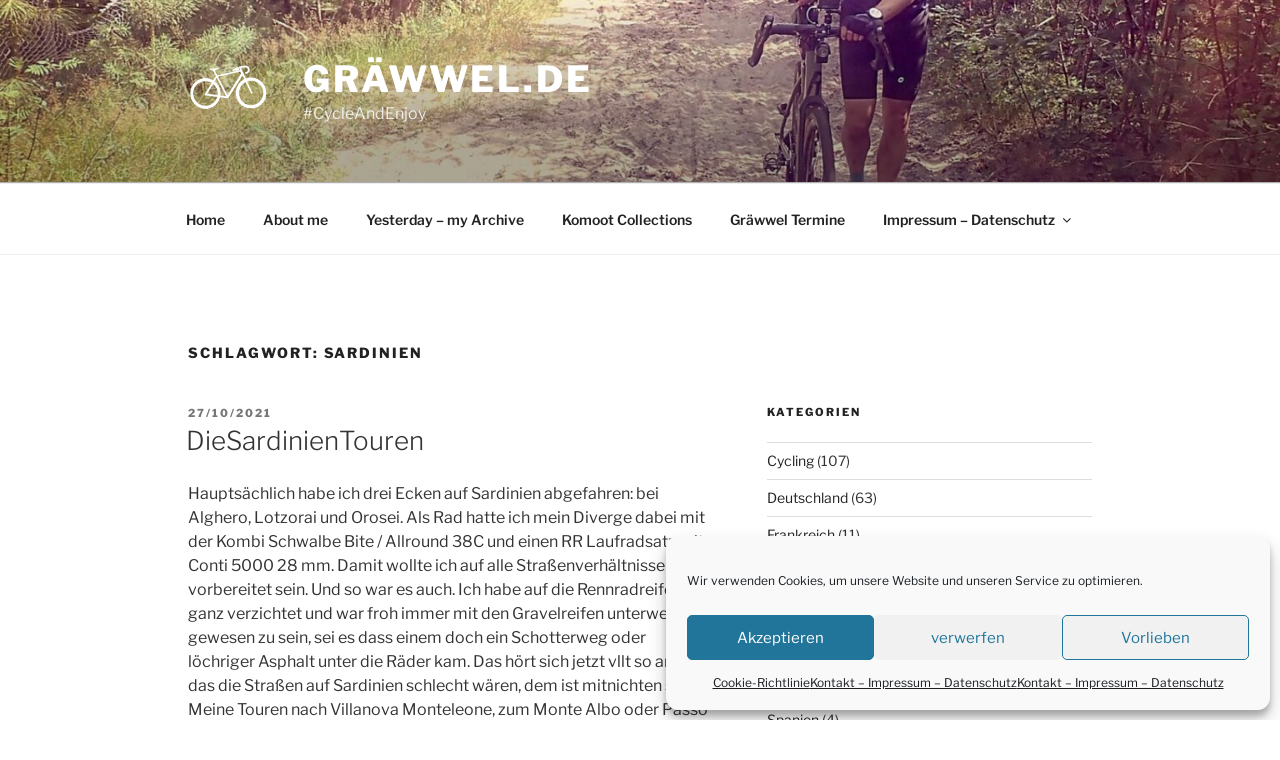

--- FILE ---
content_type: text/html; charset=UTF-8
request_url: https://xn--grwwel-cua.de/tag/sardinien/
body_size: 37064
content:
<!DOCTYPE html>
<html lang="de" class="no-js no-svg">
<head>
<meta charset="UTF-8">
<meta name="viewport" content="width=device-width, initial-scale=1.0">
<link rel="profile" href="https://gmpg.org/xfn/11">
<script>
(function(html){html.className = html.className.replace(/\bno-js\b/,'js')})(document.documentElement);
//# sourceURL=twentyseventeen_javascript_detection
</script>
<title>sardinien &#8211; GRÄWWEL.DE</title>
<meta name='robots' content='max-image-preview:large' />
<link rel='dns-prefetch' href='//static.addtoany.com' />
<link rel='dns-prefetch' href='//gräwwel.de' />
<link rel="alternate" type="application/rss+xml" title="GRÄWWEL.DE &raquo; Feed" href="https://gräwwel.de/feed/" />
<link rel="alternate" type="application/rss+xml" title="GRÄWWEL.DE &raquo; Kommentar-Feed" href="https://gräwwel.de/comments/feed/" />
<link rel="alternate" type="application/rss+xml" title="GRÄWWEL.DE &raquo; sardinien Schlagwort-Feed" href="https://gräwwel.de/tag/sardinien/feed/" />
<style id='wp-img-auto-sizes-contain-inline-css'>
img:is([sizes=auto i],[sizes^="auto," i]){contain-intrinsic-size:3000px 1500px}
/*# sourceURL=wp-img-auto-sizes-contain-inline-css */
</style>
<style id='wp-emoji-styles-inline-css'>
img.wp-smiley, img.emoji {
display: inline !important;
border: none !important;
box-shadow: none !important;
height: 1em !important;
width: 1em !important;
margin: 0 0.07em !important;
vertical-align: -0.1em !important;
background: none !important;
padding: 0 !important;
}
/*# sourceURL=wp-emoji-styles-inline-css */
</style>
<style id='wp-block-library-inline-css'>
:root{--wp-block-synced-color:#7a00df;--wp-block-synced-color--rgb:122,0,223;--wp-bound-block-color:var(--wp-block-synced-color);--wp-editor-canvas-background:#ddd;--wp-admin-theme-color:#007cba;--wp-admin-theme-color--rgb:0,124,186;--wp-admin-theme-color-darker-10:#006ba1;--wp-admin-theme-color-darker-10--rgb:0,107,160.5;--wp-admin-theme-color-darker-20:#005a87;--wp-admin-theme-color-darker-20--rgb:0,90,135;--wp-admin-border-width-focus:2px}@media (min-resolution:192dpi){:root{--wp-admin-border-width-focus:1.5px}}.wp-element-button{cursor:pointer}:root .has-very-light-gray-background-color{background-color:#eee}:root .has-very-dark-gray-background-color{background-color:#313131}:root .has-very-light-gray-color{color:#eee}:root .has-very-dark-gray-color{color:#313131}:root .has-vivid-green-cyan-to-vivid-cyan-blue-gradient-background{background:linear-gradient(135deg,#00d084,#0693e3)}:root .has-purple-crush-gradient-background{background:linear-gradient(135deg,#34e2e4,#4721fb 50%,#ab1dfe)}:root .has-hazy-dawn-gradient-background{background:linear-gradient(135deg,#faaca8,#dad0ec)}:root .has-subdued-olive-gradient-background{background:linear-gradient(135deg,#fafae1,#67a671)}:root .has-atomic-cream-gradient-background{background:linear-gradient(135deg,#fdd79a,#004a59)}:root .has-nightshade-gradient-background{background:linear-gradient(135deg,#330968,#31cdcf)}:root .has-midnight-gradient-background{background:linear-gradient(135deg,#020381,#2874fc)}:root{--wp--preset--font-size--normal:16px;--wp--preset--font-size--huge:42px}.has-regular-font-size{font-size:1em}.has-larger-font-size{font-size:2.625em}.has-normal-font-size{font-size:var(--wp--preset--font-size--normal)}.has-huge-font-size{font-size:var(--wp--preset--font-size--huge)}.has-text-align-center{text-align:center}.has-text-align-left{text-align:left}.has-text-align-right{text-align:right}.has-fit-text{white-space:nowrap!important}#end-resizable-editor-section{display:none}.aligncenter{clear:both}.items-justified-left{justify-content:flex-start}.items-justified-center{justify-content:center}.items-justified-right{justify-content:flex-end}.items-justified-space-between{justify-content:space-between}.screen-reader-text{border:0;clip-path:inset(50%);height:1px;margin:-1px;overflow:hidden;padding:0;position:absolute;width:1px;word-wrap:normal!important}.screen-reader-text:focus{background-color:#ddd;clip-path:none;color:#444;display:block;font-size:1em;height:auto;left:5px;line-height:normal;padding:15px 23px 14px;text-decoration:none;top:5px;width:auto;z-index:100000}html :where(.has-border-color){border-style:solid}html :where([style*=border-top-color]){border-top-style:solid}html :where([style*=border-right-color]){border-right-style:solid}html :where([style*=border-bottom-color]){border-bottom-style:solid}html :where([style*=border-left-color]){border-left-style:solid}html :where([style*=border-width]){border-style:solid}html :where([style*=border-top-width]){border-top-style:solid}html :where([style*=border-right-width]){border-right-style:solid}html :where([style*=border-bottom-width]){border-bottom-style:solid}html :where([style*=border-left-width]){border-left-style:solid}html :where(img[class*=wp-image-]){height:auto;max-width:100%}:where(figure){margin:0 0 1em}html :where(.is-position-sticky){--wp-admin--admin-bar--position-offset:var(--wp-admin--admin-bar--height,0px)}@media screen and (max-width:600px){html :where(.is-position-sticky){--wp-admin--admin-bar--position-offset:0px}}
/*# sourceURL=wp-block-library-inline-css */
</style><style id='wp-block-image-inline-css'>
.wp-block-image>a,.wp-block-image>figure>a{display:inline-block}.wp-block-image img{box-sizing:border-box;height:auto;max-width:100%;vertical-align:bottom}@media not (prefers-reduced-motion){.wp-block-image img.hide{visibility:hidden}.wp-block-image img.show{animation:show-content-image .4s}}.wp-block-image[style*=border-radius] img,.wp-block-image[style*=border-radius]>a{border-radius:inherit}.wp-block-image.has-custom-border img{box-sizing:border-box}.wp-block-image.aligncenter{text-align:center}.wp-block-image.alignfull>a,.wp-block-image.alignwide>a{width:100%}.wp-block-image.alignfull img,.wp-block-image.alignwide img{height:auto;width:100%}.wp-block-image .aligncenter,.wp-block-image .alignleft,.wp-block-image .alignright,.wp-block-image.aligncenter,.wp-block-image.alignleft,.wp-block-image.alignright{display:table}.wp-block-image .aligncenter>figcaption,.wp-block-image .alignleft>figcaption,.wp-block-image .alignright>figcaption,.wp-block-image.aligncenter>figcaption,.wp-block-image.alignleft>figcaption,.wp-block-image.alignright>figcaption{caption-side:bottom;display:table-caption}.wp-block-image .alignleft{float:left;margin:.5em 1em .5em 0}.wp-block-image .alignright{float:right;margin:.5em 0 .5em 1em}.wp-block-image .aligncenter{margin-left:auto;margin-right:auto}.wp-block-image :where(figcaption){margin-bottom:1em;margin-top:.5em}.wp-block-image.is-style-circle-mask img{border-radius:9999px}@supports ((-webkit-mask-image:none) or (mask-image:none)) or (-webkit-mask-image:none){.wp-block-image.is-style-circle-mask img{border-radius:0;-webkit-mask-image:url('data:image/svg+xml;utf8,<svg viewBox="0 0 100 100" xmlns="http://www.w3.org/2000/svg"><circle cx="50" cy="50" r="50"/></svg>');mask-image:url('data:image/svg+xml;utf8,<svg viewBox="0 0 100 100" xmlns="http://www.w3.org/2000/svg"><circle cx="50" cy="50" r="50"/></svg>');mask-mode:alpha;-webkit-mask-position:center;mask-position:center;-webkit-mask-repeat:no-repeat;mask-repeat:no-repeat;-webkit-mask-size:contain;mask-size:contain}}:root :where(.wp-block-image.is-style-rounded img,.wp-block-image .is-style-rounded img){border-radius:9999px}.wp-block-image figure{margin:0}.wp-lightbox-container{display:flex;flex-direction:column;position:relative}.wp-lightbox-container img{cursor:zoom-in}.wp-lightbox-container img:hover+button{opacity:1}.wp-lightbox-container button{align-items:center;backdrop-filter:blur(16px) saturate(180%);background-color:#5a5a5a40;border:none;border-radius:4px;cursor:zoom-in;display:flex;height:20px;justify-content:center;opacity:0;padding:0;position:absolute;right:16px;text-align:center;top:16px;width:20px;z-index:100}@media not (prefers-reduced-motion){.wp-lightbox-container button{transition:opacity .2s ease}}.wp-lightbox-container button:focus-visible{outline:3px auto #5a5a5a40;outline:3px auto -webkit-focus-ring-color;outline-offset:3px}.wp-lightbox-container button:hover{cursor:pointer;opacity:1}.wp-lightbox-container button:focus{opacity:1}.wp-lightbox-container button:focus,.wp-lightbox-container button:hover,.wp-lightbox-container button:not(:hover):not(:active):not(.has-background){background-color:#5a5a5a40;border:none}.wp-lightbox-overlay{box-sizing:border-box;cursor:zoom-out;height:100vh;left:0;overflow:hidden;position:fixed;top:0;visibility:hidden;width:100%;z-index:100000}.wp-lightbox-overlay .close-button{align-items:center;cursor:pointer;display:flex;justify-content:center;min-height:40px;min-width:40px;padding:0;position:absolute;right:calc(env(safe-area-inset-right) + 16px);top:calc(env(safe-area-inset-top) + 16px);z-index:5000000}.wp-lightbox-overlay .close-button:focus,.wp-lightbox-overlay .close-button:hover,.wp-lightbox-overlay .close-button:not(:hover):not(:active):not(.has-background){background:none;border:none}.wp-lightbox-overlay .lightbox-image-container{height:var(--wp--lightbox-container-height);left:50%;overflow:hidden;position:absolute;top:50%;transform:translate(-50%,-50%);transform-origin:top left;width:var(--wp--lightbox-container-width);z-index:9999999999}.wp-lightbox-overlay .wp-block-image{align-items:center;box-sizing:border-box;display:flex;height:100%;justify-content:center;margin:0;position:relative;transform-origin:0 0;width:100%;z-index:3000000}.wp-lightbox-overlay .wp-block-image img{height:var(--wp--lightbox-image-height);min-height:var(--wp--lightbox-image-height);min-width:var(--wp--lightbox-image-width);width:var(--wp--lightbox-image-width)}.wp-lightbox-overlay .wp-block-image figcaption{display:none}.wp-lightbox-overlay button{background:none;border:none}.wp-lightbox-overlay .scrim{background-color:#fff;height:100%;opacity:.9;position:absolute;width:100%;z-index:2000000}.wp-lightbox-overlay.active{visibility:visible}@media not (prefers-reduced-motion){.wp-lightbox-overlay.active{animation:turn-on-visibility .25s both}.wp-lightbox-overlay.active img{animation:turn-on-visibility .35s both}.wp-lightbox-overlay.show-closing-animation:not(.active){animation:turn-off-visibility .35s both}.wp-lightbox-overlay.show-closing-animation:not(.active) img{animation:turn-off-visibility .25s both}.wp-lightbox-overlay.zoom.active{animation:none;opacity:1;visibility:visible}.wp-lightbox-overlay.zoom.active .lightbox-image-container{animation:lightbox-zoom-in .4s}.wp-lightbox-overlay.zoom.active .lightbox-image-container img{animation:none}.wp-lightbox-overlay.zoom.active .scrim{animation:turn-on-visibility .4s forwards}.wp-lightbox-overlay.zoom.show-closing-animation:not(.active){animation:none}.wp-lightbox-overlay.zoom.show-closing-animation:not(.active) .lightbox-image-container{animation:lightbox-zoom-out .4s}.wp-lightbox-overlay.zoom.show-closing-animation:not(.active) .lightbox-image-container img{animation:none}.wp-lightbox-overlay.zoom.show-closing-animation:not(.active) .scrim{animation:turn-off-visibility .4s forwards}}@keyframes show-content-image{0%{visibility:hidden}99%{visibility:hidden}to{visibility:visible}}@keyframes turn-on-visibility{0%{opacity:0}to{opacity:1}}@keyframes turn-off-visibility{0%{opacity:1;visibility:visible}99%{opacity:0;visibility:visible}to{opacity:0;visibility:hidden}}@keyframes lightbox-zoom-in{0%{transform:translate(calc((-100vw + var(--wp--lightbox-scrollbar-width))/2 + var(--wp--lightbox-initial-left-position)),calc(-50vh + var(--wp--lightbox-initial-top-position))) scale(var(--wp--lightbox-scale))}to{transform:translate(-50%,-50%) scale(1)}}@keyframes lightbox-zoom-out{0%{transform:translate(-50%,-50%) scale(1);visibility:visible}99%{visibility:visible}to{transform:translate(calc((-100vw + var(--wp--lightbox-scrollbar-width))/2 + var(--wp--lightbox-initial-left-position)),calc(-50vh + var(--wp--lightbox-initial-top-position))) scale(var(--wp--lightbox-scale));visibility:hidden}}
/*# sourceURL=https://gräwwel.de/wp-includes/blocks/image/style.min.css */
</style>
<style id='wp-block-image-theme-inline-css'>
:root :where(.wp-block-image figcaption){color:#555;font-size:13px;text-align:center}.is-dark-theme :root :where(.wp-block-image figcaption){color:#ffffffa6}.wp-block-image{margin:0 0 1em}
/*# sourceURL=https://gräwwel.de/wp-includes/blocks/image/theme.min.css */
</style>
<style id='wp-block-loginout-inline-css'>
.wp-block-loginout{box-sizing:border-box}
/*# sourceURL=https://gräwwel.de/wp-includes/blocks/loginout/style.min.css */
</style>
<style id='wp-block-columns-inline-css'>
.wp-block-columns{box-sizing:border-box;display:flex;flex-wrap:wrap!important}@media (min-width:782px){.wp-block-columns{flex-wrap:nowrap!important}}.wp-block-columns{align-items:normal!important}.wp-block-columns.are-vertically-aligned-top{align-items:flex-start}.wp-block-columns.are-vertically-aligned-center{align-items:center}.wp-block-columns.are-vertically-aligned-bottom{align-items:flex-end}@media (max-width:781px){.wp-block-columns:not(.is-not-stacked-on-mobile)>.wp-block-column{flex-basis:100%!important}}@media (min-width:782px){.wp-block-columns:not(.is-not-stacked-on-mobile)>.wp-block-column{flex-basis:0;flex-grow:1}.wp-block-columns:not(.is-not-stacked-on-mobile)>.wp-block-column[style*=flex-basis]{flex-grow:0}}.wp-block-columns.is-not-stacked-on-mobile{flex-wrap:nowrap!important}.wp-block-columns.is-not-stacked-on-mobile>.wp-block-column{flex-basis:0;flex-grow:1}.wp-block-columns.is-not-stacked-on-mobile>.wp-block-column[style*=flex-basis]{flex-grow:0}:where(.wp-block-columns){margin-bottom:1.75em}:where(.wp-block-columns.has-background){padding:1.25em 2.375em}.wp-block-column{flex-grow:1;min-width:0;overflow-wrap:break-word;word-break:break-word}.wp-block-column.is-vertically-aligned-top{align-self:flex-start}.wp-block-column.is-vertically-aligned-center{align-self:center}.wp-block-column.is-vertically-aligned-bottom{align-self:flex-end}.wp-block-column.is-vertically-aligned-stretch{align-self:stretch}.wp-block-column.is-vertically-aligned-bottom,.wp-block-column.is-vertically-aligned-center,.wp-block-column.is-vertically-aligned-top{width:100%}
/*# sourceURL=https://gräwwel.de/wp-includes/blocks/columns/style.min.css */
</style>
<style id='wp-block-paragraph-inline-css'>
.is-small-text{font-size:.875em}.is-regular-text{font-size:1em}.is-large-text{font-size:2.25em}.is-larger-text{font-size:3em}.has-drop-cap:not(:focus):first-letter{float:left;font-size:8.4em;font-style:normal;font-weight:100;line-height:.68;margin:.05em .1em 0 0;text-transform:uppercase}body.rtl .has-drop-cap:not(:focus):first-letter{float:none;margin-left:.1em}p.has-drop-cap.has-background{overflow:hidden}:root :where(p.has-background){padding:1.25em 2.375em}:where(p.has-text-color:not(.has-link-color)) a{color:inherit}p.has-text-align-left[style*="writing-mode:vertical-lr"],p.has-text-align-right[style*="writing-mode:vertical-rl"]{rotate:180deg}
/*# sourceURL=https://gräwwel.de/wp-includes/blocks/paragraph/style.min.css */
</style>
<style id='global-styles-inline-css'>
:root{--wp--preset--aspect-ratio--square: 1;--wp--preset--aspect-ratio--4-3: 4/3;--wp--preset--aspect-ratio--3-4: 3/4;--wp--preset--aspect-ratio--3-2: 3/2;--wp--preset--aspect-ratio--2-3: 2/3;--wp--preset--aspect-ratio--16-9: 16/9;--wp--preset--aspect-ratio--9-16: 9/16;--wp--preset--color--black: #000000;--wp--preset--color--cyan-bluish-gray: #abb8c3;--wp--preset--color--white: #ffffff;--wp--preset--color--pale-pink: #f78da7;--wp--preset--color--vivid-red: #cf2e2e;--wp--preset--color--luminous-vivid-orange: #ff6900;--wp--preset--color--luminous-vivid-amber: #fcb900;--wp--preset--color--light-green-cyan: #7bdcb5;--wp--preset--color--vivid-green-cyan: #00d084;--wp--preset--color--pale-cyan-blue: #8ed1fc;--wp--preset--color--vivid-cyan-blue: #0693e3;--wp--preset--color--vivid-purple: #9b51e0;--wp--preset--gradient--vivid-cyan-blue-to-vivid-purple: linear-gradient(135deg,rgb(6,147,227) 0%,rgb(155,81,224) 100%);--wp--preset--gradient--light-green-cyan-to-vivid-green-cyan: linear-gradient(135deg,rgb(122,220,180) 0%,rgb(0,208,130) 100%);--wp--preset--gradient--luminous-vivid-amber-to-luminous-vivid-orange: linear-gradient(135deg,rgb(252,185,0) 0%,rgb(255,105,0) 100%);--wp--preset--gradient--luminous-vivid-orange-to-vivid-red: linear-gradient(135deg,rgb(255,105,0) 0%,rgb(207,46,46) 100%);--wp--preset--gradient--very-light-gray-to-cyan-bluish-gray: linear-gradient(135deg,rgb(238,238,238) 0%,rgb(169,184,195) 100%);--wp--preset--gradient--cool-to-warm-spectrum: linear-gradient(135deg,rgb(74,234,220) 0%,rgb(151,120,209) 20%,rgb(207,42,186) 40%,rgb(238,44,130) 60%,rgb(251,105,98) 80%,rgb(254,248,76) 100%);--wp--preset--gradient--blush-light-purple: linear-gradient(135deg,rgb(255,206,236) 0%,rgb(152,150,240) 100%);--wp--preset--gradient--blush-bordeaux: linear-gradient(135deg,rgb(254,205,165) 0%,rgb(254,45,45) 50%,rgb(107,0,62) 100%);--wp--preset--gradient--luminous-dusk: linear-gradient(135deg,rgb(255,203,112) 0%,rgb(199,81,192) 50%,rgb(65,88,208) 100%);--wp--preset--gradient--pale-ocean: linear-gradient(135deg,rgb(255,245,203) 0%,rgb(182,227,212) 50%,rgb(51,167,181) 100%);--wp--preset--gradient--electric-grass: linear-gradient(135deg,rgb(202,248,128) 0%,rgb(113,206,126) 100%);--wp--preset--gradient--midnight: linear-gradient(135deg,rgb(2,3,129) 0%,rgb(40,116,252) 100%);--wp--preset--font-size--small: 13px;--wp--preset--font-size--medium: 20px;--wp--preset--font-size--large: 36px;--wp--preset--font-size--x-large: 42px;--wp--preset--spacing--20: 0.44rem;--wp--preset--spacing--30: 0.67rem;--wp--preset--spacing--40: 1rem;--wp--preset--spacing--50: 1.5rem;--wp--preset--spacing--60: 2.25rem;--wp--preset--spacing--70: 3.38rem;--wp--preset--spacing--80: 5.06rem;--wp--preset--shadow--natural: 6px 6px 9px rgba(0, 0, 0, 0.2);--wp--preset--shadow--deep: 12px 12px 50px rgba(0, 0, 0, 0.4);--wp--preset--shadow--sharp: 6px 6px 0px rgba(0, 0, 0, 0.2);--wp--preset--shadow--outlined: 6px 6px 0px -3px rgb(255, 255, 255), 6px 6px rgb(0, 0, 0);--wp--preset--shadow--crisp: 6px 6px 0px rgb(0, 0, 0);}:where(.is-layout-flex){gap: 0.5em;}:where(.is-layout-grid){gap: 0.5em;}body .is-layout-flex{display: flex;}.is-layout-flex{flex-wrap: wrap;align-items: center;}.is-layout-flex > :is(*, div){margin: 0;}body .is-layout-grid{display: grid;}.is-layout-grid > :is(*, div){margin: 0;}:where(.wp-block-columns.is-layout-flex){gap: 2em;}:where(.wp-block-columns.is-layout-grid){gap: 2em;}:where(.wp-block-post-template.is-layout-flex){gap: 1.25em;}:where(.wp-block-post-template.is-layout-grid){gap: 1.25em;}.has-black-color{color: var(--wp--preset--color--black) !important;}.has-cyan-bluish-gray-color{color: var(--wp--preset--color--cyan-bluish-gray) !important;}.has-white-color{color: var(--wp--preset--color--white) !important;}.has-pale-pink-color{color: var(--wp--preset--color--pale-pink) !important;}.has-vivid-red-color{color: var(--wp--preset--color--vivid-red) !important;}.has-luminous-vivid-orange-color{color: var(--wp--preset--color--luminous-vivid-orange) !important;}.has-luminous-vivid-amber-color{color: var(--wp--preset--color--luminous-vivid-amber) !important;}.has-light-green-cyan-color{color: var(--wp--preset--color--light-green-cyan) !important;}.has-vivid-green-cyan-color{color: var(--wp--preset--color--vivid-green-cyan) !important;}.has-pale-cyan-blue-color{color: var(--wp--preset--color--pale-cyan-blue) !important;}.has-vivid-cyan-blue-color{color: var(--wp--preset--color--vivid-cyan-blue) !important;}.has-vivid-purple-color{color: var(--wp--preset--color--vivid-purple) !important;}.has-black-background-color{background-color: var(--wp--preset--color--black) !important;}.has-cyan-bluish-gray-background-color{background-color: var(--wp--preset--color--cyan-bluish-gray) !important;}.has-white-background-color{background-color: var(--wp--preset--color--white) !important;}.has-pale-pink-background-color{background-color: var(--wp--preset--color--pale-pink) !important;}.has-vivid-red-background-color{background-color: var(--wp--preset--color--vivid-red) !important;}.has-luminous-vivid-orange-background-color{background-color: var(--wp--preset--color--luminous-vivid-orange) !important;}.has-luminous-vivid-amber-background-color{background-color: var(--wp--preset--color--luminous-vivid-amber) !important;}.has-light-green-cyan-background-color{background-color: var(--wp--preset--color--light-green-cyan) !important;}.has-vivid-green-cyan-background-color{background-color: var(--wp--preset--color--vivid-green-cyan) !important;}.has-pale-cyan-blue-background-color{background-color: var(--wp--preset--color--pale-cyan-blue) !important;}.has-vivid-cyan-blue-background-color{background-color: var(--wp--preset--color--vivid-cyan-blue) !important;}.has-vivid-purple-background-color{background-color: var(--wp--preset--color--vivid-purple) !important;}.has-black-border-color{border-color: var(--wp--preset--color--black) !important;}.has-cyan-bluish-gray-border-color{border-color: var(--wp--preset--color--cyan-bluish-gray) !important;}.has-white-border-color{border-color: var(--wp--preset--color--white) !important;}.has-pale-pink-border-color{border-color: var(--wp--preset--color--pale-pink) !important;}.has-vivid-red-border-color{border-color: var(--wp--preset--color--vivid-red) !important;}.has-luminous-vivid-orange-border-color{border-color: var(--wp--preset--color--luminous-vivid-orange) !important;}.has-luminous-vivid-amber-border-color{border-color: var(--wp--preset--color--luminous-vivid-amber) !important;}.has-light-green-cyan-border-color{border-color: var(--wp--preset--color--light-green-cyan) !important;}.has-vivid-green-cyan-border-color{border-color: var(--wp--preset--color--vivid-green-cyan) !important;}.has-pale-cyan-blue-border-color{border-color: var(--wp--preset--color--pale-cyan-blue) !important;}.has-vivid-cyan-blue-border-color{border-color: var(--wp--preset--color--vivid-cyan-blue) !important;}.has-vivid-purple-border-color{border-color: var(--wp--preset--color--vivid-purple) !important;}.has-vivid-cyan-blue-to-vivid-purple-gradient-background{background: var(--wp--preset--gradient--vivid-cyan-blue-to-vivid-purple) !important;}.has-light-green-cyan-to-vivid-green-cyan-gradient-background{background: var(--wp--preset--gradient--light-green-cyan-to-vivid-green-cyan) !important;}.has-luminous-vivid-amber-to-luminous-vivid-orange-gradient-background{background: var(--wp--preset--gradient--luminous-vivid-amber-to-luminous-vivid-orange) !important;}.has-luminous-vivid-orange-to-vivid-red-gradient-background{background: var(--wp--preset--gradient--luminous-vivid-orange-to-vivid-red) !important;}.has-very-light-gray-to-cyan-bluish-gray-gradient-background{background: var(--wp--preset--gradient--very-light-gray-to-cyan-bluish-gray) !important;}.has-cool-to-warm-spectrum-gradient-background{background: var(--wp--preset--gradient--cool-to-warm-spectrum) !important;}.has-blush-light-purple-gradient-background{background: var(--wp--preset--gradient--blush-light-purple) !important;}.has-blush-bordeaux-gradient-background{background: var(--wp--preset--gradient--blush-bordeaux) !important;}.has-luminous-dusk-gradient-background{background: var(--wp--preset--gradient--luminous-dusk) !important;}.has-pale-ocean-gradient-background{background: var(--wp--preset--gradient--pale-ocean) !important;}.has-electric-grass-gradient-background{background: var(--wp--preset--gradient--electric-grass) !important;}.has-midnight-gradient-background{background: var(--wp--preset--gradient--midnight) !important;}.has-small-font-size{font-size: var(--wp--preset--font-size--small) !important;}.has-medium-font-size{font-size: var(--wp--preset--font-size--medium) !important;}.has-large-font-size{font-size: var(--wp--preset--font-size--large) !important;}.has-x-large-font-size{font-size: var(--wp--preset--font-size--x-large) !important;}
:where(.wp-block-columns.is-layout-flex){gap: 2em;}:where(.wp-block-columns.is-layout-grid){gap: 2em;}
/*# sourceURL=global-styles-inline-css */
</style>
<style id='core-block-supports-inline-css'>
.wp-container-core-columns-is-layout-9d6595d7{flex-wrap:nowrap;}
/*# sourceURL=core-block-supports-inline-css */
</style>
<style id='classic-theme-styles-inline-css'>
/*! This file is auto-generated */
.wp-block-button__link{color:#fff;background-color:#32373c;border-radius:9999px;box-shadow:none;text-decoration:none;padding:calc(.667em + 2px) calc(1.333em + 2px);font-size:1.125em}.wp-block-file__button{background:#32373c;color:#fff;text-decoration:none}
/*# sourceURL=/wp-includes/css/classic-themes.min.css */
</style>
<link rel='stylesheet' id='wp-components-css' href='https://gräwwel.de/wp-includes/css/dist/components/style.min.css?ver=6.9' media='all' />
<link rel='stylesheet' id='wp-preferences-css' href='https://gräwwel.de/wp-includes/css/dist/preferences/style.min.css?ver=6.9' media='all' />
<link rel='stylesheet' id='wp-block-editor-css' href='https://gräwwel.de/wp-includes/css/dist/block-editor/style.min.css?ver=6.9' media='all' />
<link rel='stylesheet' id='wp-reusable-blocks-css' href='https://gräwwel.de/wp-includes/css/dist/reusable-blocks/style.min.css?ver=6.9' media='all' />
<link rel='stylesheet' id='wp-patterns-css' href='https://gräwwel.de/wp-includes/css/dist/patterns/style.min.css?ver=6.9' media='all' />
<link rel='stylesheet' id='wp-editor-css' href='https://gräwwel.de/wp-includes/css/dist/editor/style.min.css?ver=6.9' media='all' />
<link rel='stylesheet' id='block-robo-gallery-style-css-css' href='https://gräwwel.de/wp-content/plugins/robo-gallery/includes/extensions/block/dist/blocks.style.build.css?ver=5.1.2' media='all' />
<link rel='stylesheet' id='font-awesome-css' href='https://gräwwel.de/wp-content/plugins/contact-widgets/assets/css/font-awesome.min.css?ver=4.7.0' media='all' />
<link rel='stylesheet' id='kalender-digital-css' href='https://gräwwel.de/wp-content/plugins/kalender-digital/public/css/kalender-digital-public.css?ver=1.0.11' media='all' />
<link rel='stylesheet' id='cmplz-general-css' href='https://gräwwel.de/wp-content/plugins/complianz-gdpr/assets/css/cookieblocker.min.css?ver=1766021271' media='all' />
<link rel='stylesheet' id='twentyseventeen-fonts-css' href='https://gräwwel.de/wp-content/themes/twentyseventeen/assets/fonts/font-libre-franklin.css?ver=20230328' media='all' />
<link rel='stylesheet' id='twentyseventeen-style-css' href='https://gräwwel.de/wp-content/themes/twentyseventeen/style.css?ver=20251202' media='all' />
<link rel='stylesheet' id='twentyseventeen-block-style-css' href='https://gräwwel.de/wp-content/themes/twentyseventeen/assets/css/blocks.css?ver=20240729' media='all' />
<link rel='stylesheet' id='newsletter-css' href='https://gräwwel.de/wp-content/plugins/newsletter/style.css?ver=9.1.0' media='all' />
<link rel='stylesheet' id='addtoany-css' href='https://gräwwel.de/wp-content/plugins/add-to-any/addtoany.min.css?ver=1.16' media='all' />
<script id="addtoany-core-js-before">
window.a2a_config=window.a2a_config||{};a2a_config.callbacks=[];a2a_config.overlays=[];a2a_config.templates={};a2a_localize = {
Share: "Teilen",
Save: "Speichern",
Subscribe: "Abonnieren",
Email: "E-Mail",
Bookmark: "Lesezeichen",
ShowAll: "Alle anzeigen",
ShowLess: "Weniger anzeigen",
FindServices: "Dienst(e) suchen",
FindAnyServiceToAddTo: "Um weitere Dienste ergänzen",
PoweredBy: "Präsentiert von",
ShareViaEmail: "Teilen via E-Mail",
SubscribeViaEmail: "Via E-Mail abonnieren",
BookmarkInYourBrowser: "Lesezeichen in deinem Browser",
BookmarkInstructions: "Drücke Ctrl+D oder \u2318+D um diese Seite bei den Lesenzeichen zu speichern.",
AddToYourFavorites: "Zu deinen Favoriten hinzufügen",
SendFromWebOrProgram: "Senden von jeder E-Mail Adresse oder E-Mail-Programm",
EmailProgram: "E-Mail-Programm",
More: "Mehr&#8230;",
ThanksForSharing: "Thanks for sharing!",
ThanksForFollowing: "Thanks for following!"
};
//# sourceURL=addtoany-core-js-before
</script>
<script defer src="https://static.addtoany.com/menu/page.js" id="addtoany-core-js"></script>
<script src="https://gräwwel.de/wp-includes/js/jquery/jquery.min.js?ver=3.7.1" id="jquery-core-js"></script>
<script src="https://gräwwel.de/wp-includes/js/jquery/jquery-migrate.min.js?ver=3.4.1" id="jquery-migrate-js"></script>
<script defer src="https://gräwwel.de/wp-content/plugins/add-to-any/addtoany.min.js?ver=1.1" id="addtoany-jquery-js"></script>
<script src="https://gräwwel.de/wp-content/plugins/kalender-digital/public/js/kalender-digital-public.js?ver=1.0.11" id="kalender-digital-js"></script>
<script id="twentyseventeen-global-js-extra">
var twentyseventeenScreenReaderText = {"quote":"\u003Csvg class=\"icon icon-quote-right\" aria-hidden=\"true\" role=\"img\"\u003E \u003Cuse href=\"#icon-quote-right\" xlink:href=\"#icon-quote-right\"\u003E\u003C/use\u003E \u003C/svg\u003E","expand":"Untermen\u00fc \u00f6ffnen","collapse":"Untermen\u00fc schlie\u00dfen","icon":"\u003Csvg class=\"icon icon-angle-down\" aria-hidden=\"true\" role=\"img\"\u003E \u003Cuse href=\"#icon-angle-down\" xlink:href=\"#icon-angle-down\"\u003E\u003C/use\u003E \u003Cspan class=\"svg-fallback icon-angle-down\"\u003E\u003C/span\u003E\u003C/svg\u003E"};
//# sourceURL=twentyseventeen-global-js-extra
</script>
<script src="https://gräwwel.de/wp-content/themes/twentyseventeen/assets/js/global.js?ver=20211130" id="twentyseventeen-global-js" defer data-wp-strategy="defer"></script>
<script src="https://gräwwel.de/wp-content/themes/twentyseventeen/assets/js/navigation.js?ver=20210122" id="twentyseventeen-navigation-js" defer data-wp-strategy="defer"></script>
<link rel="https://api.w.org/" href="https://gräwwel.de/wp-json/" /><link rel="alternate" title="JSON" type="application/json" href="https://gräwwel.de/wp-json/wp/v2/tags/53" /><link rel="EditURI" type="application/rsd+xml" title="RSD" href="https://gräwwel.de/xmlrpc.php?rsd" />
<meta name="generator" content="WordPress 6.9" />
<style>.cmplz-hidden {
display: none !important;
}</style><link rel="apple-touch-icon" sizes="180x180" href="/wp-content/uploads/fbrfg/apple-touch-icon.png">
<link rel="icon" type="image/png" sizes="32x32" href="/wp-content/uploads/fbrfg/favicon-32x32.png">
<link rel="icon" type="image/png" sizes="16x16" href="/wp-content/uploads/fbrfg/favicon-16x16.png">
<link rel="manifest" href="/wp-content/uploads/fbrfg/site.webmanifest">
<link rel="mask-icon" href="/wp-content/uploads/fbrfg/safari-pinned-tab.svg" color="#5bbad5">
<link rel="shortcut icon" href="/wp-content/uploads/fbrfg/favicon.ico">
<meta name="msapplication-TileColor" content="#da532c">
<meta name="msapplication-config" content="/wp-content/uploads/fbrfg/browserconfig.xml">
<meta name="theme-color" content="#ffffff"><link rel="me" href="https://nrw.social/@graewwel" />
<style>.recentcomments a{display:inline !important;padding:0 !important;margin:0 !important;}</style><link rel='stylesheet' id='gallery-css' href='https://gräwwel.de/wp-content/plugins/robo-gallery/css/gallery.css?ver=5.1.2' media='all' />
<link rel='stylesheet' id='font-css' href='https://gräwwel.de/wp-content/plugins/robo-gallery/css/gallery.font.css?ver=5.1.2' media='all' />
<link rel='stylesheet' id='robo-gallery-dynamic-id11092-css' href='https://gräwwel.de/wp-content/plugins/robo-gallery/cache/css/robo_gallery_css_id11092_620cb9429bd4f.css?ver=5.1.2' media='all' />
<link rel='stylesheet' id='robo-gallery-dynamic-id11116-css' href='https://gräwwel.de/wp-content/plugins/robo-gallery/cache/css/robo_gallery_css_id11116_620cb9429bd4f.css?ver=5.1.2' media='all' />
<link rel='stylesheet' id='robo-gallery-dynamic-id11135-css' href='https://gräwwel.de/wp-content/plugins/robo-gallery/cache/css/robo_gallery_css_id11135_620cb9429bd4f.css?ver=5.1.2' media='all' />
</head>
<body data-rsssl=1 data-cmplz=1 class="archive tag tag-sardinien tag-53 wp-custom-logo wp-embed-responsive wp-theme-twentyseventeen hfeed has-header-image has-sidebar page-two-column colors-light">
<div id="page" class="site">
<a class="skip-link screen-reader-text" href="#content">
Zum Inhalt springen	</a>
<header id="masthead" class="site-header">
<div class="custom-header">
<div class="custom-header-media">
<div id="wp-custom-header" class="wp-custom-header"><img src="https://gräwwel.de/wp-content/uploads/2025/07/cropped-GraewwelGreenDividee_15_2025-07-12.jpg" width="2000" height="1209" alt="" srcset="https://gräwwel.de/wp-content/uploads/2025/07/cropped-GraewwelGreenDividee_15_2025-07-12.jpg 2000w, https://gräwwel.de/wp-content/uploads/2025/07/cropped-GraewwelGreenDividee_15_2025-07-12-300x181.jpg 300w, https://gräwwel.de/wp-content/uploads/2025/07/cropped-GraewwelGreenDividee_15_2025-07-12-1024x619.jpg 1024w, https://gräwwel.de/wp-content/uploads/2025/07/cropped-GraewwelGreenDividee_15_2025-07-12-768x464.jpg 768w, https://gräwwel.de/wp-content/uploads/2025/07/cropped-GraewwelGreenDividee_15_2025-07-12-100x60.jpg 100w, https://gräwwel.de/wp-content/uploads/2025/07/cropped-GraewwelGreenDividee_15_2025-07-12-1536x929.jpg 1536w" sizes="(max-width: 767px) 200vw, 100vw" decoding="async" fetchpriority="high" /></div>		</div>
<div class="site-branding">
<div class="wrap">
<a href="https://gräwwel.de/" class="custom-logo-link" rel="home"><img width="250" height="250" src="https://gräwwel.de/wp-content/uploads/2024/01/cropped-myGRAeWWELbike_quadrat.png" class="custom-logo" alt="GRÄWWEL.DE" decoding="async" srcset="https://gräwwel.de/wp-content/uploads/2024/01/cropped-myGRAeWWELbike_quadrat.png 250w, https://gräwwel.de/wp-content/uploads/2024/01/cropped-myGRAeWWELbike_quadrat-150x150.png 150w, https://gräwwel.de/wp-content/uploads/2024/01/cropped-myGRAeWWELbike_quadrat-100x100.png 100w" sizes="(max-width: 767px) 89vw, (max-width: 1000px) 54vw, (max-width: 1071px) 543px, 580px" /></a>
<div class="site-branding-text">
<p class="site-title"><a href="https://gräwwel.de/" rel="home" >GRÄWWEL.DE</a></p>
<p class="site-description">#CycleAndEnjoy</p>
</div><!-- .site-branding-text -->
</div><!-- .wrap -->
</div><!-- .site-branding -->
</div><!-- .custom-header -->
<div class="navigation-top">
<div class="wrap">
<nav id="site-navigation" class="main-navigation" aria-label="Oberes Menü">
<button class="menu-toggle" aria-controls="top-menu" aria-expanded="false">
<svg class="icon icon-bars" aria-hidden="true" role="img"> <use href="#icon-bars" xlink:href="#icon-bars"></use> </svg><svg class="icon icon-close" aria-hidden="true" role="img"> <use href="#icon-close" xlink:href="#icon-close"></use> </svg>Menü	</button>
<div class="menu-menu-container"><ul id="top-menu" class="menu"><li id="menu-item-14224" class="menu-item menu-item-type-custom menu-item-object-custom menu-item-home menu-item-14224"><a href="https://gräwwel.de">Home</a></li>
<li id="menu-item-10567" class="menu-item menu-item-type-post_type menu-item-object-page menu-item-10567"><a href="https://gräwwel.de/about-me/">About me</a></li>
<li id="menu-item-10898" class="menu-item menu-item-type-post_type menu-item-object-page menu-item-10898"><a href="https://gräwwel.de/about-me/yesterday/">Yesterday &#8211; my Archive</a></li>
<li id="menu-item-14226" class="menu-item menu-item-type-post_type menu-item-object-page menu-item-14226"><a href="https://gräwwel.de/graewwelcollections/">Komoot Collections</a></li>
<li id="menu-item-14225" class="menu-item menu-item-type-post_type menu-item-object-page menu-item-14225"><a href="https://gräwwel.de/graewwel-kalender/">Gräwwel Termine</a></li>
<li id="menu-item-17" class="menu-item menu-item-type-post_type menu-item-object-page menu-item-privacy-policy menu-item-has-children menu-item-17"><a rel="privacy-policy" href="https://gräwwel.de/kontakt-impressum-datenschutz2/">Impressum – Datenschutz<svg class="icon icon-angle-down" aria-hidden="true" role="img"> <use href="#icon-angle-down" xlink:href="#icon-angle-down"></use> </svg></a>
<ul class="sub-menu">
<li id="menu-item-10880" class="menu-item menu-item-type-post_type menu-item-object-page menu-item-10880"><a href="https://gräwwel.de/kontakt-impressum-datenschutz2/cookie-richtlinie-eu/">Cookie-Richtlinie (EU)</a></li>
</ul>
</li>
</ul></div>
</nav><!-- #site-navigation -->
</div><!-- .wrap -->
</div><!-- .navigation-top -->
</header><!-- #masthead -->
<div class="site-content-contain">
<div id="content" class="site-content">
<div class="wrap">
<header class="page-header">
<h1 class="page-title">Schlagwort: <span>sardinien</span></h1>		</header><!-- .page-header -->
<div id="primary" class="content-area">
<main id="main" class="site-main">
<article id="post-11089" class="post-11089 post type-post status-publish format-standard hentry category-cycling category-gravel category-italien tag-gravelbike tag-gravelride tag-sardinien">
<header class="entry-header">
<div class="entry-meta"><span class="screen-reader-text">Veröffentlicht am</span> <a href="https://gräwwel.de/diesardinientouren/" rel="bookmark"><time class="entry-date published" datetime="2021-10-27T09:42:57+00:00">27/10/2021</time><time class="updated" datetime="2024-01-03T08:57:13+00:00">03/01/2024</time></a></div><!-- .entry-meta --><h2 class="entry-title"><a href="https://gräwwel.de/diesardinientouren/" rel="bookmark">DieSardinienTouren</a></h2>	</header><!-- .entry-header -->
<div class="entry-content">
<p>Hauptsächlich habe ich drei Ecken auf Sardinien abgefahren: bei Alghero, Lotzorai und Orosei. Als Rad hatte ich mein Diverge dabei mit der Kombi Schwalbe Bite / Allround 38C und einen RR Laufradsatz mit Conti 5000 28 mm. Damit wollte ich auf alle Straßenverhältnisse vorbereitet sein. Und so war es auch. Ich habe auf die Rennradreifen ganz verzichtet und war froh immer mit den Gravelreifen unterwegs gewesen zu sein, sei es dass einem doch ein Schotterweg  oder löchriger Asphalt unter die Räder kam.  Das hört sich jetzt vllt so an, als das die Straßen auf Sardinien schlecht wären, dem ist mitnichten so! Meine Touren nach Villanova Monteleone, zum Monte Albo oder Passo Genna hätte man auch mit den schnellen Reifen fahren können. </p>
<p>Besonders praktisch waren in diesem Urlaub die PedalPockets, die man einfach auf die SPD Pedalen klemmen kann, um dann mit normalen Schuhwerk zu radeln. So konnte ich manch schöne Spazierfahrt mit meiner Holden genießen.</p>
<p>Bei Temperaturen Ende September von 30°C war man froh, wenn man sich auf dem Rad bewegen konnte. Der Fahrtwind und auch der &#8222;normale&#8220; Wind kühlten ganz angenehm. Apropos Wind: Sardinien kann richtig Wind. Das habe ich mehrfach erlebt, obwohl ich von zu Hause doch die &#8222;holländischen Berge&#8220; gut kannte. Einmal hätte es uns fast einen Baum gegen unser Auto geweht&#8230;</p>
<p>Drei Touren habe ich von Alghero aus gemacht: Capo Caccia, Villanova Monteleone und die Küstenstraße Richtung Bosa. Spektakulär waren die Aussichten auf allen drei Touren: tolle Felsen Formationen, Strände und der Blick auf den  Leuchtturm am Capo Caccia, klasse Panoramaaussichten auf die Bucht von Alghero von Villanova Monteleone und die Küstenlinie nach Bosa mit ihren tollen Buchten und Hügeln.</p>
<style type="text/css" scoped>.rbs_gallery_6970daf6b0f65Spinner{
margin: 50px auto;
width: 50px;
height: 40px;
text-align: center;
font-size: 10px;
}
.rbs_gallery_6970daf6b0f65Spinner > div{
background-color: #333;
height: 100%;
width: 6px;
display: inline-block;
-webkit-animation: rbs_gallery_6970daf6b0f65-stretchdelay 1.2s infinite ease-in-out;
animation: rbs_gallery_6970daf6b0f65-stretchdelay 1.2s infinite ease-in-out;
}
.rbs_gallery_6970daf6b0f65Spinner .rbs_gallery_6970daf6b0f65Rect2 {
-webkit-animation-delay: -1.1s;
animation-delay: -1.1s;
}
.rbs_gallery_6970daf6b0f65Spinner .rbs_gallery_6970daf6b0f65Rect3 {
-webkit-animation-delay: -1.0s;
animation-delay: -1.0s;
}
.rbs_gallery_6970daf6b0f65Spinner .rbs_gallery_6970daf6b0f65Rect4 {
-webkit-animation-delay: -0.9s;
animation-delay: -0.9s;
}
.rbs_gallery_6970daf6b0f65Spinner .rbs_gallery_6970daf6b0f65Rect5 {
-webkit-animation-delay: -0.8s;
animation-delay: -0.8s;
}
@-webkit-keyframes rbs_gallery_6970daf6b0f65-stretchdelay {
0%, 40%, 100% { -webkit-transform: scaleY(0.4) }  
20% { -webkit-transform: scaleY(1.0) }
}
@keyframes rbs_gallery_6970daf6b0f65-stretchdelay {
0%, 40%, 100% { 
transform: scaleY(0.4);
-webkit-transform: scaleY(0.4);
}  20% { 
transform: scaleY(1.0);
-webkit-transform: scaleY(1.0);
}
}
</style><div class="robo-gallery-wrap robo-gallery-wrap-id11092 robo-gallery-grid" ><div id="rbs_gallery_6970daf6b0f65-block-loader" class="rbs_gallery_6970daf6b0f65Spinner"><div class="rbs_gallery_6970daf6b0f65Rect1"></div> <div class="rbs_gallery_6970daf6b0f65Rect2"></div> <div class="rbs_gallery_6970daf6b0f65Rect3"></div> <div class="rbs_gallery_6970daf6b0f65Rect4"></div> <div class="rbs_gallery_6970daf6b0f65Rect5"></div></div><div id="robo_gallery_main_block_rbs_gallery_6970daf6b0f65" class="robogallery-gallery-11092" style="width:100%;  display: none;"><div id="rbs_gallery_6970daf6b0f65" data-options="rbs_gallery_6970daf6b0f65" style="width:100%;" class="robo_gallery  "><div class="rbs-img  category11092 " ><div class="rbs-img-image   rbs-lightbox " ><div class="rbs-img-thumbs"  data-thumbnail="https://gräwwel.de/wp-content/uploads/2021/10/Alghero-01-300x225.jpg"  title="Alghero-01"  data-width="300"  data-height="225" ></div><div class="rbs-img-data-popup"  data-popup="https://gräwwel.de/wp-content/uploads/2021/10/Alghero-01.jpg"  title="Alghero-01" ></div><div class="thumbnail-overlay"><div class="rbsTitle ">Alghero-01</div><div class="rbsIcons"><i class="fa fa-search-plus rbsZoomIcon " ></i></div></div></div></div><div class="rbs-img  category11092 " ><div class="rbs-img-image   rbs-lightbox " ><div class="rbs-img-thumbs"  data-thumbnail="https://gräwwel.de/wp-content/uploads/2021/10/Sardinien_nikon_alghero-6-300x169.jpg"  title="Sardinien_nikon_alghero-6"  data-width="300"  data-height="169" ></div><div class="rbs-img-data-popup"  data-popup="https://gräwwel.de/wp-content/uploads/2021/10/Sardinien_nikon_alghero-6.jpg"  title="Sardinien_nikon_alghero-6" ></div><div class="thumbnail-overlay"><div class="rbsTitle ">Sardinien_nikon_alghero-6</div><div class="rbsIcons"><i class="fa fa-search-plus rbsZoomIcon " ></i></div></div></div></div><div class="rbs-img  category11092 " ><div class="rbs-img-image   rbs-lightbox " ><div class="rbs-img-thumbs"  data-thumbnail="https://gräwwel.de/wp-content/uploads/2021/10/Sardinien_nikon_alghero-9-300x169.jpg"  title="Sardinien_nikon_alghero-9"  data-width="300"  data-height="169" ></div><div class="rbs-img-data-popup"  data-popup="https://gräwwel.de/wp-content/uploads/2021/10/Sardinien_nikon_alghero-9.jpg"  title="Sardinien_nikon_alghero-9" ></div><div class="thumbnail-overlay"><div class="rbsTitle ">Sardinien_nikon_alghero-9</div><div class="rbsIcons"><i class="fa fa-search-plus rbsZoomIcon " ></i></div></div></div></div><div class="rbs-img  category11092 " ><div class="rbs-img-image   rbs-lightbox " ><div class="rbs-img-thumbs"  data-thumbnail="https://gräwwel.de/wp-content/uploads/2021/10/Sardinien_nikon_alghero-10-300x169.jpg"  title="Sardinien_nikon_alghero-10"  data-width="300"  data-height="169" ></div><div class="rbs-img-data-popup"  data-popup="https://gräwwel.de/wp-content/uploads/2021/10/Sardinien_nikon_alghero-10.jpg"  title="Sardinien_nikon_alghero-10" ></div><div class="thumbnail-overlay"><div class="rbsTitle ">Sardinien_nikon_alghero-10</div><div class="rbsIcons"><i class="fa fa-search-plus rbsZoomIcon " ></i></div></div></div></div><div class="rbs-img  category11092 " ><div class="rbs-img-image   rbs-lightbox " ><div class="rbs-img-thumbs"  data-thumbnail="https://gräwwel.de/wp-content/uploads/2021/10/Sardinien_nikon_alghero-12-300x200.jpg"  title="Sardinien_nikon_alghero-12"  data-width="300"  data-height="200" ></div><div class="rbs-img-data-popup"  data-popup="https://gräwwel.de/wp-content/uploads/2021/10/Sardinien_nikon_alghero-12.jpg"  title="Sardinien_nikon_alghero-12" ></div><div class="thumbnail-overlay"><div class="rbsTitle ">Sardinien_nikon_alghero-12</div><div class="rbsIcons"><i class="fa fa-search-plus rbsZoomIcon " ></i></div></div></div></div><div class="rbs-img  category11092 " ><div class="rbs-img-image   rbs-lightbox " ><div class="rbs-img-thumbs"  data-thumbnail="https://gräwwel.de/wp-content/uploads/2021/10/alghero-300x225.jpg"  title="alghero"  data-width="300"  data-height="225" ></div><div class="rbs-img-data-popup"  data-popup="https://gräwwel.de/wp-content/uploads/2021/10/alghero.jpg"  title="alghero" ></div><div class="thumbnail-overlay"><div class="rbsTitle ">alghero</div><div class="rbsIcons"><i class="fa fa-search-plus rbsZoomIcon " ></i></div></div></div></div><div class="rbs-img  category11092 " ><div class="rbs-img-image   rbs-lightbox " ><div class="rbs-img-thumbs"  data-thumbnail="https://gräwwel.de/wp-content/uploads/2021/10/IMG_2936-300x225.jpeg"  title="IMG_2936"  data-width="300"  data-height="225" ></div><div class="rbs-img-data-popup"  data-popup="https://gräwwel.de/wp-content/uploads/2021/10/IMG_2936.jpeg"  title="IMG_2936" ></div><div class="thumbnail-overlay"><div class="rbsTitle ">IMG_2936</div><div class="rbsIcons"><i class="fa fa-search-plus rbsZoomIcon " ></i></div></div></div></div><div class="rbs-img  category11092 " ><div class="rbs-img-image   rbs-lightbox " ><div class="rbs-img-thumbs"  data-thumbnail="https://gräwwel.de/wp-content/uploads/2021/10/IMG_2938-300x225.jpeg"  title="IMG_2938"  data-width="300"  data-height="225" ></div><div class="rbs-img-data-popup"  data-popup="https://gräwwel.de/wp-content/uploads/2021/10/IMG_2938.jpeg"  title="IMG_2938" ></div><div class="thumbnail-overlay"><div class="rbsTitle ">IMG_2938</div><div class="rbsIcons"><i class="fa fa-search-plus rbsZoomIcon " ></i></div></div></div></div><div class="rbs-img  category11092 " ><div class="rbs-img-image   rbs-lightbox " ><div class="rbs-img-thumbs"  data-thumbnail="https://gräwwel.de/wp-content/uploads/2021/10/IMG_2947-300x225.jpeg"  title="IMG_2947"  data-width="300"  data-height="225" ></div><div class="rbs-img-data-popup"  data-popup="https://gräwwel.de/wp-content/uploads/2021/10/IMG_2947.jpeg"  title="IMG_2947" ></div><div class="thumbnail-overlay"><div class="rbsTitle ">IMG_2947</div><div class="rbsIcons"><i class="fa fa-search-plus rbsZoomIcon " ></i></div></div></div></div><div class="rbs-img  category11092 " ><div class="rbs-img-image   rbs-lightbox " ><div class="rbs-img-thumbs"  data-thumbnail="https://gräwwel.de/wp-content/uploads/2021/10/Sardinien_nikon_alghero-29-300x200.jpg"  title="Sardinien_nikon_alghero-29"  data-width="300"  data-height="200" ></div><div class="rbs-img-data-popup"  data-popup="https://gräwwel.de/wp-content/uploads/2021/10/Sardinien_nikon_alghero-29.jpg"  title="Sardinien_nikon_alghero-29" ></div><div class="thumbnail-overlay"><div class="rbsTitle ">Sardinien_nikon_alghero-29</div><div class="rbsIcons"><i class="fa fa-search-plus rbsZoomIcon " ></i></div></div></div></div><div class="rbs-img  category11092 " ><div class="rbs-img-image   rbs-lightbox " ><div class="rbs-img-thumbs"  data-thumbnail="https://gräwwel.de/wp-content/uploads/2021/10/Sardinien_nikon_alghero-27-300x169.jpg"  title="Sardinien_nikon_alghero-27"  data-width="300"  data-height="169" ></div><div class="rbs-img-data-popup"  data-popup="https://gräwwel.de/wp-content/uploads/2021/10/Sardinien_nikon_alghero-27.jpg"  title="Sardinien_nikon_alghero-27" ></div><div class="thumbnail-overlay"><div class="rbsTitle ">Sardinien_nikon_alghero-27</div><div class="rbsIcons"><i class="fa fa-search-plus rbsZoomIcon " ></i></div></div></div></div><div class="rbs-img  category11092 " ><div class="rbs-img-image   rbs-lightbox " ><div class="rbs-img-thumbs"  data-thumbnail="https://gräwwel.de/wp-content/uploads/2021/10/alghero-8-225x300.jpg"  title="alghero-8"  data-width="225"  data-height="300" ></div><div class="rbs-img-data-popup"  data-popup="https://gräwwel.de/wp-content/uploads/2021/10/alghero-8.jpg"  title="alghero-8" ></div><div class="thumbnail-overlay"><div class="rbsTitle ">alghero-8</div><div class="rbsIcons"><i class="fa fa-search-plus rbsZoomIcon " ></i></div></div></div></div><div class="rbs-img  category11092 " ><div class="rbs-img-image   rbs-lightbox " ><div class="rbs-img-thumbs"  data-thumbnail="https://gräwwel.de/wp-content/uploads/2021/10/IMG_2957-300x200.jpeg"  title="IMG_2957"  data-width="300"  data-height="200" ></div><div class="rbs-img-data-popup"  data-popup="https://gräwwel.de/wp-content/uploads/2021/10/IMG_2957.jpeg"  title="IMG_2957" ></div><div class="thumbnail-overlay"><div class="rbsTitle ">IMG_2957</div><div class="rbsIcons"><i class="fa fa-search-plus rbsZoomIcon " ></i></div></div></div></div><div class="rbs-img  category11092 " ><div class="rbs-img-image   rbs-lightbox " ><div class="rbs-img-thumbs"  data-thumbnail="https://gräwwel.de/wp-content/uploads/2021/10/IMG_2958-300x200.jpeg"  title="IMG_2958"  data-width="300"  data-height="200" ></div><div class="rbs-img-data-popup"  data-popup="https://gräwwel.de/wp-content/uploads/2021/10/IMG_2958.jpeg"  title="IMG_2958" ></div><div class="thumbnail-overlay"><div class="rbsTitle ">IMG_2958</div><div class="rbsIcons"><i class="fa fa-search-plus rbsZoomIcon " ></i></div></div></div></div><div class="rbs-img  category11092 " ><div class="rbs-img-image   rbs-lightbox " ><div class="rbs-img-thumbs"  data-thumbnail="https://gräwwel.de/wp-content/uploads/2021/10/Sardinien_nikon_alghero-20-300x200.jpg"  title="Sardinien_nikon_alghero-20"  data-width="300"  data-height="200" ></div><div class="rbs-img-data-popup"  data-popup="https://gräwwel.de/wp-content/uploads/2021/10/Sardinien_nikon_alghero-20.jpg"  title="Sardinien_nikon_alghero-20" ></div><div class="thumbnail-overlay"><div class="rbsTitle ">Sardinien_nikon_alghero-20</div><div class="rbsIcons"><i class="fa fa-search-plus rbsZoomIcon " ></i></div></div></div></div><div class="rbs-img  category11092 " ><div class="rbs-img-image   rbs-lightbox " ><div class="rbs-img-thumbs"  data-thumbnail="https://gräwwel.de/wp-content/uploads/2021/10/Sardinien_nikon_alghero-21-300x200.jpg"  title="Sardinien_nikon_alghero-21"  data-width="300"  data-height="200" ></div><div class="rbs-img-data-popup"  data-popup="https://gräwwel.de/wp-content/uploads/2021/10/Sardinien_nikon_alghero-21.jpg"  title="Sardinien_nikon_alghero-21" ></div><div class="thumbnail-overlay"><div class="rbsTitle ">Sardinien_nikon_alghero-21</div><div class="rbsIcons"><i class="fa fa-search-plus rbsZoomIcon " ></i></div></div></div></div><div class="rbs-img  category11092 " ><div class="rbs-img-image   rbs-lightbox " ><div class="rbs-img-thumbs"  data-thumbnail="https://gräwwel.de/wp-content/uploads/2021/10/Sardinien_nikon_alghero-22-300x169.jpg"  title="Sardinien_nikon_alghero-22"  data-width="300"  data-height="169" ></div><div class="rbs-img-data-popup"  data-popup="https://gräwwel.de/wp-content/uploads/2021/10/Sardinien_nikon_alghero-22.jpg"  title="Sardinien_nikon_alghero-22" ></div><div class="thumbnail-overlay"><div class="rbsTitle ">Sardinien_nikon_alghero-22</div><div class="rbsIcons"><i class="fa fa-search-plus rbsZoomIcon " ></i></div></div></div></div><div class="rbs-img  category11092 " ><div class="rbs-img-image   rbs-lightbox " ><div class="rbs-img-thumbs"  data-thumbnail="https://gräwwel.de/wp-content/uploads/2021/10/Sardinien_nikon_alghero-23-300x200.jpg"  title="Sardinien_nikon_alghero-23"  data-width="300"  data-height="200" ></div><div class="rbs-img-data-popup"  data-popup="https://gräwwel.de/wp-content/uploads/2021/10/Sardinien_nikon_alghero-23.jpg"  title="Sardinien_nikon_alghero-23" ></div><div class="thumbnail-overlay"><div class="rbsTitle ">Sardinien_nikon_alghero-23</div><div class="rbsIcons"><i class="fa fa-search-plus rbsZoomIcon " ></i></div></div></div></div><div class="rbs-img  category11092 " ><div class="rbs-img-image   rbs-lightbox " ><div class="rbs-img-thumbs"  data-thumbnail="https://gräwwel.de/wp-content/uploads/2021/10/Sardinien_nikon_alghero-25-300x200.jpg"  title="Sardinien_nikon_alghero-25"  data-width="300"  data-height="200" ></div><div class="rbs-img-data-popup"  data-popup="https://gräwwel.de/wp-content/uploads/2021/10/Sardinien_nikon_alghero-25.jpg"  title="Sardinien_nikon_alghero-25" ></div><div class="thumbnail-overlay"><div class="rbsTitle ">Sardinien_nikon_alghero-25</div><div class="rbsIcons"><i class="fa fa-search-plus rbsZoomIcon " ></i></div></div></div></div><div class="rbs-img  category11092 " ><div class="rbs-img-image   rbs-lightbox " ><div class="rbs-img-thumbs"  data-thumbnail="https://gräwwel.de/wp-content/uploads/2021/10/Sardinien_nikon_alghero-32-300x200.jpg"  title="Sardinien_nikon_alghero-32"  data-width="300"  data-height="200" ></div><div class="rbs-img-data-popup"  data-popup="https://gräwwel.de/wp-content/uploads/2021/10/Sardinien_nikon_alghero-32.jpg"  title="Sardinien_nikon_alghero-32" ></div><div class="thumbnail-overlay"><div class="rbsTitle ">Sardinien_nikon_alghero-32</div><div class="rbsIcons"><i class="fa fa-search-plus rbsZoomIcon " ></i></div></div></div></div></div></div></div><script>var rbs_gallery_6970daf6b0f65 = {"version":"5.1.2","id":11092,"class":"id11092","roboGalleryDelay":1000,"mainContainer":"#robo_gallery_main_block_rbs_gallery_6970daf6b0f65","loadingContainer":"#rbs_gallery_6970daf6b0f65-block-loader","loadingContainerObj":"rbs_gallery_6970daf6b0f65-block-loader","columnWidth":"auto","columns":3,"resolutions":[{"columnWidth":"auto","columns":3,"maxWidth":960},{"columnWidth":"auto","columns":2,"maxWidth":650},{"columnWidth":"auto","columns":1,"maxWidth":450}],"lightboxOptions":{"gallery":{"enabled":true,"tCounter":"%curr% of %total%"}},"overlayEffect":"direction-aware-fade","boxesToLoadStart":12,"boxesToLoad":8,"waitUntilThumbLoads":1,"LoadingWord":"Loading...","loadMoreWord":"Load More","noMoreEntriesWord":"No More Entries","horizontalSpaceBetweenBoxes":15,"verticalSpaceBetweenBoxes":15,"lazyLoad":1,"wrapContainer":"#robo-gallery-wrap-rbs_gallery_6970daf6b0f65"};</script>
<p>In Lotzorai hatte ich das Glück, bei Komoot einige schöne Touren zu finden, die genau von meinem Standort starteten. Hier konnte ich auch richtig Höhenmeter sammeln, sei es nach Baunei, Arzana oder Lanusei. Empfehlenswert ist auch ein Besuch des Küstenstreifens zwischen Lotzorai und Arbatax sowie des Rocco Rosso eben da.</p>
<style type="text/css" scoped>.rbs_gallery_6970daf6bdf85Spinner{
margin: 50px auto;
width: 50px;
height: 40px;
text-align: center;
font-size: 10px;
}
.rbs_gallery_6970daf6bdf85Spinner > div{
background-color: #333;
height: 100%;
width: 6px;
display: inline-block;
-webkit-animation: rbs_gallery_6970daf6bdf85-stretchdelay 1.2s infinite ease-in-out;
animation: rbs_gallery_6970daf6bdf85-stretchdelay 1.2s infinite ease-in-out;
}
.rbs_gallery_6970daf6bdf85Spinner .rbs_gallery_6970daf6bdf85Rect2 {
-webkit-animation-delay: -1.1s;
animation-delay: -1.1s;
}
.rbs_gallery_6970daf6bdf85Spinner .rbs_gallery_6970daf6bdf85Rect3 {
-webkit-animation-delay: -1.0s;
animation-delay: -1.0s;
}
.rbs_gallery_6970daf6bdf85Spinner .rbs_gallery_6970daf6bdf85Rect4 {
-webkit-animation-delay: -0.9s;
animation-delay: -0.9s;
}
.rbs_gallery_6970daf6bdf85Spinner .rbs_gallery_6970daf6bdf85Rect5 {
-webkit-animation-delay: -0.8s;
animation-delay: -0.8s;
}
@-webkit-keyframes rbs_gallery_6970daf6bdf85-stretchdelay {
0%, 40%, 100% { -webkit-transform: scaleY(0.4) }  
20% { -webkit-transform: scaleY(1.0) }
}
@keyframes rbs_gallery_6970daf6bdf85-stretchdelay {
0%, 40%, 100% { 
transform: scaleY(0.4);
-webkit-transform: scaleY(0.4);
}  20% { 
transform: scaleY(1.0);
-webkit-transform: scaleY(1.0);
}
}
</style><div class="robo-gallery-wrap robo-gallery-wrap-id11116 robo-gallery-grid" ><div id="rbs_gallery_6970daf6bdf85-block-loader" class="rbs_gallery_6970daf6bdf85Spinner"><div class="rbs_gallery_6970daf6bdf85Rect1"></div> <div class="rbs_gallery_6970daf6bdf85Rect2"></div> <div class="rbs_gallery_6970daf6bdf85Rect3"></div> <div class="rbs_gallery_6970daf6bdf85Rect4"></div> <div class="rbs_gallery_6970daf6bdf85Rect5"></div></div><div id="robo_gallery_main_block_rbs_gallery_6970daf6bdf85" class="robogallery-gallery-11116" style="width:100%;  display: none;"><div id="rbs_gallery_6970daf6bdf85" data-options="rbs_gallery_6970daf6bdf85" style="width:100%;" class="robo_gallery  "><div class="rbs-img  category11116 " ><div class="rbs-img-image   rbs-lightbox " ><div class="rbs-img-thumbs"  data-thumbnail="https://gräwwel.de/wp-content/uploads/2021/10/Sardinien_nikon_lotzorai-2-300x225.jpg"  title="Sardinien_nikon_lotzorai-2"  data-width="300"  data-height="225" ></div><div class="rbs-img-data-popup"  data-popup="https://gräwwel.de/wp-content/uploads/2021/10/Sardinien_nikon_lotzorai-2.jpg"  title="Sardinien_nikon_lotzorai-2" ></div><div class="thumbnail-overlay"><div class="rbsTitle ">Sardinien_nikon_lotzorai-2</div><div class="rbsIcons"><i class="fa fa-search-plus rbsZoomIcon " ></i></div></div></div></div><div class="rbs-img  category11116 " ><div class="rbs-img-image   rbs-lightbox " ><div class="rbs-img-thumbs"  data-thumbnail="https://gräwwel.de/wp-content/uploads/2021/10/Sardinien_nikon_lotzorai-3-300x200.jpg"  title="Sardinien_nikon_lotzorai-3"  data-width="300"  data-height="200" ></div><div class="rbs-img-data-popup"  data-popup="https://gräwwel.de/wp-content/uploads/2021/10/Sardinien_nikon_lotzorai-3.jpg"  title="Sardinien_nikon_lotzorai-3" ></div><div class="thumbnail-overlay"><div class="rbsTitle ">Sardinien_nikon_lotzorai-3</div><div class="rbsIcons"><i class="fa fa-search-plus rbsZoomIcon " ></i></div></div></div></div><div class="rbs-img  category11116 " ><div class="rbs-img-image   rbs-lightbox " ><div class="rbs-img-thumbs"  data-thumbnail="https://gräwwel.de/wp-content/uploads/2021/10/Sardinien_nikon_lotzorai-20-300x225.jpg"  title="Sardinien_nikon_lotzorai-20"  data-width="300"  data-height="225" ></div><div class="rbs-img-data-popup"  data-popup="https://gräwwel.de/wp-content/uploads/2021/10/Sardinien_nikon_lotzorai-20.jpg"  title="Sardinien_nikon_lotzorai-20" ></div><div class="thumbnail-overlay"><div class="rbsTitle ">Sardinien_nikon_lotzorai-20</div><div class="rbsIcons"><i class="fa fa-search-plus rbsZoomIcon " ></i></div></div></div></div><div class="rbs-img  category11116 " ><div class="rbs-img-image   rbs-lightbox " ><div class="rbs-img-thumbs"  data-thumbnail="https://gräwwel.de/wp-content/uploads/2021/10/Sardinien_nikon_lotzorai-7-300x169.jpg"  title="Sardinien_nikon_lotzorai-7"  data-width="300"  data-height="169" ></div><div class="rbs-img-data-popup"  data-popup="https://gräwwel.de/wp-content/uploads/2021/10/Sardinien_nikon_lotzorai-7.jpg"  title="Sardinien_nikon_lotzorai-7" ></div><div class="thumbnail-overlay"><div class="rbsTitle ">Sardinien_nikon_lotzorai-7</div><div class="rbsIcons"><i class="fa fa-search-plus rbsZoomIcon " ></i></div></div></div></div><div class="rbs-img  category11116 " ><div class="rbs-img-image   rbs-lightbox " ><div class="rbs-img-thumbs"  data-thumbnail="https://gräwwel.de/wp-content/uploads/2021/10/Sardinien_nikon_lotzorai-12-300x200.jpg"  title="Sardinien_nikon_lotzorai-12"  data-width="300"  data-height="200" ></div><div class="rbs-img-data-popup"  data-popup="https://gräwwel.de/wp-content/uploads/2021/10/Sardinien_nikon_lotzorai-12.jpg"  title="Sardinien_nikon_lotzorai-12" ></div><div class="thumbnail-overlay"><div class="rbsTitle ">Sardinien_nikon_lotzorai-12</div><div class="rbsIcons"><i class="fa fa-search-plus rbsZoomIcon " ></i></div></div></div></div><div class="rbs-img  category11116 " ><div class="rbs-img-image   rbs-lightbox " ><div class="rbs-img-thumbs"  data-thumbnail="https://gräwwel.de/wp-content/uploads/2021/10/Sardinien_nikon_lotzorai-16-300x225.jpg"  title="Sardinien_nikon_lotzorai-16"  data-width="300"  data-height="225" ></div><div class="rbs-img-data-popup"  data-popup="https://gräwwel.de/wp-content/uploads/2021/10/Sardinien_nikon_lotzorai-16.jpg"  title="Sardinien_nikon_lotzorai-16" ></div><div class="thumbnail-overlay"><div class="rbsTitle ">Sardinien_nikon_lotzorai-16</div><div class="rbsIcons"><i class="fa fa-search-plus rbsZoomIcon " ></i></div></div></div></div><div class="rbs-img  category11116 " ><div class="rbs-img-image   rbs-lightbox " ><div class="rbs-img-thumbs"  data-thumbnail="https://gräwwel.de/wp-content/uploads/2021/10/Sardinien_nikon_lotzorai-17-300x200.jpg"  title="Sardinien_nikon_lotzorai-17"  data-width="300"  data-height="200" ></div><div class="rbs-img-data-popup"  data-popup="https://gräwwel.de/wp-content/uploads/2021/10/Sardinien_nikon_lotzorai-17.jpg"  title="Sardinien_nikon_lotzorai-17" ></div><div class="thumbnail-overlay"><div class="rbsTitle ">Sardinien_nikon_lotzorai-17</div><div class="rbsIcons"><i class="fa fa-search-plus rbsZoomIcon " ></i></div></div></div></div><div class="rbs-img  category11116 " ><div class="rbs-img-image   rbs-lightbox " ><div class="rbs-img-thumbs"  data-thumbnail="https://gräwwel.de/wp-content/uploads/2021/10/Sardinien_nikon_lotzorai-24-300x200.jpg"  title="Sardinien_nikon_lotzorai-24"  data-width="300"  data-height="200" ></div><div class="rbs-img-data-popup"  data-popup="https://gräwwel.de/wp-content/uploads/2021/10/Sardinien_nikon_lotzorai-24.jpg"  title="Sardinien_nikon_lotzorai-24" ></div><div class="thumbnail-overlay"><div class="rbsTitle ">Sardinien_nikon_lotzorai-24</div><div class="rbsIcons"><i class="fa fa-search-plus rbsZoomIcon " ></i></div></div></div></div><div class="rbs-img  category11116 " ><div class="rbs-img-image   rbs-lightbox " ><div class="rbs-img-thumbs"  data-thumbnail="https://gräwwel.de/wp-content/uploads/2021/10/Sardinien_nikon_lotzorai-25-300x169.jpg"  title="Sardinien_nikon_lotzorai-25"  data-width="300"  data-height="169" ></div><div class="rbs-img-data-popup"  data-popup="https://gräwwel.de/wp-content/uploads/2021/10/Sardinien_nikon_lotzorai-25.jpg"  title="Sardinien_nikon_lotzorai-25" ></div><div class="thumbnail-overlay"><div class="rbsTitle ">Sardinien_nikon_lotzorai-25</div><div class="rbsIcons"><i class="fa fa-search-plus rbsZoomIcon " ></i></div></div></div></div><div class="rbs-img  category11116 " ><div class="rbs-img-image   rbs-lightbox " ><div class="rbs-img-thumbs"  data-thumbnail="https://gräwwel.de/wp-content/uploads/2021/10/Sardinien_nikon_lotzorai-30-300x200.jpg"  title="Sardinien_nikon_lotzorai-30"  data-width="300"  data-height="200" ></div><div class="rbs-img-data-popup"  data-popup="https://gräwwel.de/wp-content/uploads/2021/10/Sardinien_nikon_lotzorai-30.jpg"  title="Sardinien_nikon_lotzorai-30" ></div><div class="thumbnail-overlay"><div class="rbsTitle ">Sardinien_nikon_lotzorai-30</div><div class="rbsIcons"><i class="fa fa-search-plus rbsZoomIcon " ></i></div></div></div></div><div class="rbs-img  category11116 " ><div class="rbs-img-image   rbs-lightbox " ><div class="rbs-img-thumbs"  data-thumbnail="https://gräwwel.de/wp-content/uploads/2021/10/Sardinien_nikon_lotzorai-32-300x200.jpg"  title="Sardinien_nikon_lotzorai-32"  data-width="300"  data-height="200" ></div><div class="rbs-img-data-popup"  data-popup="https://gräwwel.de/wp-content/uploads/2021/10/Sardinien_nikon_lotzorai-32.jpg"  title="Sardinien_nikon_lotzorai-32" ></div><div class="thumbnail-overlay"><div class="rbsTitle ">Sardinien_nikon_lotzorai-32</div><div class="rbsIcons"><i class="fa fa-search-plus rbsZoomIcon " ></i></div></div></div></div><div class="rbs-img  category11116 " ><div class="rbs-img-image   rbs-lightbox " ><div class="rbs-img-thumbs"  data-thumbnail="https://gräwwel.de/wp-content/uploads/2021/10/Sardinien_nikon_lotzorai-40-300x200.jpg"  title="Sardinien_nikon_lotzorai-40"  data-width="300"  data-height="200" ></div><div class="rbs-img-data-popup"  data-popup="https://gräwwel.de/wp-content/uploads/2021/10/Sardinien_nikon_lotzorai-40.jpg"  title="Sardinien_nikon_lotzorai-40" ></div><div class="thumbnail-overlay"><div class="rbsTitle ">Sardinien_nikon_lotzorai-40</div><div class="rbsIcons"><i class="fa fa-search-plus rbsZoomIcon " ></i></div></div></div></div><div class="rbs-img  category11116 " ><div class="rbs-img-image   rbs-lightbox " ><div class="rbs-img-thumbs"  data-thumbnail="https://gräwwel.de/wp-content/uploads/2021/10/Sardinien_nikon_lotzorai-43-300x225.jpg"  title="Sardinien_nikon_lotzorai-43"  data-width="300"  data-height="225" ></div><div class="rbs-img-data-popup"  data-popup="https://gräwwel.de/wp-content/uploads/2021/10/Sardinien_nikon_lotzorai-43.jpg"  title="Sardinien_nikon_lotzorai-43" ></div><div class="thumbnail-overlay"><div class="rbsTitle ">Sardinien_nikon_lotzorai-43</div><div class="rbsIcons"><i class="fa fa-search-plus rbsZoomIcon " ></i></div></div></div></div><div class="rbs-img  category11116 " ><div class="rbs-img-image   rbs-lightbox " ><div class="rbs-img-thumbs"  data-thumbnail="https://gräwwel.de/wp-content/uploads/2021/10/Sardinien_nikon_lotzorai-54-300x200.jpg"  title="Sardinien_nikon_lotzorai-54"  data-width="300"  data-height="200" ></div><div class="rbs-img-data-popup"  data-popup="https://gräwwel.de/wp-content/uploads/2021/10/Sardinien_nikon_lotzorai-54.jpg"  title="Sardinien_nikon_lotzorai-54" ></div><div class="thumbnail-overlay"><div class="rbsTitle ">Sardinien_nikon_lotzorai-54</div><div class="rbsIcons"><i class="fa fa-search-plus rbsZoomIcon " ></i></div></div></div></div><div class="rbs-img  category11116 " ><div class="rbs-img-image   rbs-lightbox " ><div class="rbs-img-thumbs"  data-thumbnail="https://gräwwel.de/wp-content/uploads/2021/10/Sardinien_nikon_lotzorai-71-300x200.jpg"  title="Sardinien_nikon_lotzorai-71"  data-width="300"  data-height="200" ></div><div class="rbs-img-data-popup"  data-popup="https://gräwwel.de/wp-content/uploads/2021/10/Sardinien_nikon_lotzorai-71.jpg"  title="Sardinien_nikon_lotzorai-71" ></div><div class="thumbnail-overlay"><div class="rbsTitle ">Sardinien_nikon_lotzorai-71</div><div class="rbsIcons"><i class="fa fa-search-plus rbsZoomIcon " ></i></div></div></div></div><div class="rbs-img  category11116 " ><div class="rbs-img-image   rbs-lightbox " ><div class="rbs-img-thumbs"  data-thumbnail="https://gräwwel.de/wp-content/uploads/2021/10/Sardinien_nikon_lotzorai-38-300x200.jpg"  title="Sardinien_nikon_lotzorai-38"  data-width="300"  data-height="200" ></div><div class="rbs-img-data-popup"  data-popup="https://gräwwel.de/wp-content/uploads/2021/10/Sardinien_nikon_lotzorai-38.jpg"  title="Sardinien_nikon_lotzorai-38" ></div><div class="thumbnail-overlay"><div class="rbsTitle ">Sardinien_nikon_lotzorai-38</div><div class="rbsIcons"><i class="fa fa-search-plus rbsZoomIcon " ></i></div></div></div></div></div></div></div><script>var rbs_gallery_6970daf6bdf85 = {"version":"5.1.2","id":11116,"class":"id11116","roboGalleryDelay":1000,"mainContainer":"#robo_gallery_main_block_rbs_gallery_6970daf6bdf85","loadingContainer":"#rbs_gallery_6970daf6bdf85-block-loader","loadingContainerObj":"rbs_gallery_6970daf6bdf85-block-loader","columnWidth":"auto","columns":3,"resolutions":[{"columnWidth":"auto","columns":3,"maxWidth":960},{"columnWidth":"auto","columns":2,"maxWidth":650},{"columnWidth":"auto","columns":1,"maxWidth":450}],"lightboxOptions":{"gallery":{"enabled":true,"tCounter":"%curr% of %total%"}},"overlayEffect":"direction-aware-fade","boxesToLoadStart":12,"boxesToLoad":8,"waitUntilThumbLoads":1,"LoadingWord":"Loading...","loadMoreWord":"Load More","noMoreEntriesWord":"No More Entries","horizontalSpaceBetweenBoxes":15,"verticalSpaceBetweenBoxes":15,"lazyLoad":1,"wrapContainer":"#robo-gallery-wrap-rbs_gallery_6970daf6bdf85"};</script>
<p>Die Touren um Orosei waren die spektakulärsten Radltouren&#8230; die Fahrt zum Passo Genna, die Tour zum Monte Albo, die Monte Tuttavista Runde und das Naturschutzgebiet Biderosa! Da kam ich als Fotograf auch voll und ganz auf meine Kosten.</p>
<style type="text/css" scoped>.rbs_gallery_6970daf6c26deSpinner{
margin: 50px auto;
width: 50px;
height: 40px;
text-align: center;
font-size: 10px;
}
.rbs_gallery_6970daf6c26deSpinner > div{
background-color: #333;
height: 100%;
width: 6px;
display: inline-block;
-webkit-animation: rbs_gallery_6970daf6c26de-stretchdelay 1.2s infinite ease-in-out;
animation: rbs_gallery_6970daf6c26de-stretchdelay 1.2s infinite ease-in-out;
}
.rbs_gallery_6970daf6c26deSpinner .rbs_gallery_6970daf6c26deRect2 {
-webkit-animation-delay: -1.1s;
animation-delay: -1.1s;
}
.rbs_gallery_6970daf6c26deSpinner .rbs_gallery_6970daf6c26deRect3 {
-webkit-animation-delay: -1.0s;
animation-delay: -1.0s;
}
.rbs_gallery_6970daf6c26deSpinner .rbs_gallery_6970daf6c26deRect4 {
-webkit-animation-delay: -0.9s;
animation-delay: -0.9s;
}
.rbs_gallery_6970daf6c26deSpinner .rbs_gallery_6970daf6c26deRect5 {
-webkit-animation-delay: -0.8s;
animation-delay: -0.8s;
}
@-webkit-keyframes rbs_gallery_6970daf6c26de-stretchdelay {
0%, 40%, 100% { -webkit-transform: scaleY(0.4) }  
20% { -webkit-transform: scaleY(1.0) }
}
@keyframes rbs_gallery_6970daf6c26de-stretchdelay {
0%, 40%, 100% { 
transform: scaleY(0.4);
-webkit-transform: scaleY(0.4);
}  20% { 
transform: scaleY(1.0);
-webkit-transform: scaleY(1.0);
}
}
</style><div class="robo-gallery-wrap robo-gallery-wrap-id11135 robo-gallery-grid" ><div id="rbs_gallery_6970daf6c26de-block-loader" class="rbs_gallery_6970daf6c26deSpinner"><div class="rbs_gallery_6970daf6c26deRect1"></div> <div class="rbs_gallery_6970daf6c26deRect2"></div> <div class="rbs_gallery_6970daf6c26deRect3"></div> <div class="rbs_gallery_6970daf6c26deRect4"></div> <div class="rbs_gallery_6970daf6c26deRect5"></div></div><div id="robo_gallery_main_block_rbs_gallery_6970daf6c26de" class="robogallery-gallery-11135" style="width:100%;  display: none;"><div id="rbs_gallery_6970daf6c26de" data-options="rbs_gallery_6970daf6c26de" style="width:100%;" class="robo_gallery  "><div class="rbs-img  category11135 " ><div class="rbs-img-image   rbs-lightbox " ><div class="rbs-img-thumbs"  data-thumbnail="https://gräwwel.de/wp-content/uploads/2021/10/Sardinien_nikon_orosei-6-300x200.jpg"  title="Sardinien_nikon_orosei-6"  data-width="300"  data-height="200" ></div><div class="rbs-img-data-popup"  data-popup="https://gräwwel.de/wp-content/uploads/2021/10/Sardinien_nikon_orosei-6.jpg"  title="Sardinien_nikon_orosei-6" ></div><div class="thumbnail-overlay"><div class="rbsTitle ">Sardinien_nikon_orosei-6</div><div class="rbsIcons"><i class="fa fa-search-plus rbsZoomIcon " ></i></div></div></div></div><div class="rbs-img  category11135 " ><div class="rbs-img-image   rbs-lightbox " ><div class="rbs-img-thumbs"  data-thumbnail="https://gräwwel.de/wp-content/uploads/2021/10/Sardinien_nikon_orosei-16-225x300.jpg"  title="Sardinien_nikon_orosei-16"  data-width="225"  data-height="300" ></div><div class="rbs-img-data-popup"  data-popup="https://gräwwel.de/wp-content/uploads/2021/10/Sardinien_nikon_orosei-16.jpg"  title="Sardinien_nikon_orosei-16" ></div><div class="thumbnail-overlay"><div class="rbsTitle ">Sardinien_nikon_orosei-16</div><div class="rbsIcons"><i class="fa fa-search-plus rbsZoomIcon " ></i></div></div></div></div><div class="rbs-img  category11135 " ><div class="rbs-img-image   rbs-lightbox " ><div class="rbs-img-thumbs"  data-thumbnail="https://gräwwel.de/wp-content/uploads/2021/10/Sardinien_nikon_orosei-18-300x169.jpg"  title="Sardinien_nikon_orosei-18"  data-width="300"  data-height="169" ></div><div class="rbs-img-data-popup"  data-popup="https://gräwwel.de/wp-content/uploads/2021/10/Sardinien_nikon_orosei-18.jpg"  title="Sardinien_nikon_orosei-18" ></div><div class="thumbnail-overlay"><div class="rbsTitle ">Sardinien_nikon_orosei-18</div><div class="rbsIcons"><i class="fa fa-search-plus rbsZoomIcon " ></i></div></div></div></div><div class="rbs-img  category11135 " ><div class="rbs-img-image   rbs-lightbox " ><div class="rbs-img-thumbs"  data-thumbnail="https://gräwwel.de/wp-content/uploads/2021/10/Sardinien_nikon_orosei-19-300x300.jpg"  title="Sardinien_nikon_orosei-19"  data-width="300"  data-height="300" ></div><div class="rbs-img-data-popup"  data-popup="https://gräwwel.de/wp-content/uploads/2021/10/Sardinien_nikon_orosei-19.jpg"  title="Sardinien_nikon_orosei-19" ></div><div class="thumbnail-overlay"><div class="rbsTitle ">Sardinien_nikon_orosei-19</div><div class="rbsIcons"><i class="fa fa-search-plus rbsZoomIcon " ></i></div></div></div></div><div class="rbs-img  category11135 " ><div class="rbs-img-image   rbs-lightbox " ><div class="rbs-img-thumbs"  data-thumbnail="https://gräwwel.de/wp-content/uploads/2021/10/Sardinien_nikon_orosei-21-300x169.jpg"  title="Sardinien_nikon_orosei-21"  data-width="300"  data-height="169" ></div><div class="rbs-img-data-popup"  data-popup="https://gräwwel.de/wp-content/uploads/2021/10/Sardinien_nikon_orosei-21.jpg"  title="Sardinien_nikon_orosei-21" ></div><div class="thumbnail-overlay"><div class="rbsTitle ">Sardinien_nikon_orosei-21</div><div class="rbsIcons"><i class="fa fa-search-plus rbsZoomIcon " ></i></div></div></div></div><div class="rbs-img  category11135 " ><div class="rbs-img-image   rbs-lightbox " ><div class="rbs-img-thumbs"  data-thumbnail="https://gräwwel.de/wp-content/uploads/2021/10/Sardinien_nikon_orosei-29-300x169.jpg"  title="Sardinien_nikon_orosei-29"  data-width="300"  data-height="169" ></div><div class="rbs-img-data-popup"  data-popup="https://gräwwel.de/wp-content/uploads/2021/10/Sardinien_nikon_orosei-29.jpg"  title="Sardinien_nikon_orosei-29" ></div><div class="thumbnail-overlay"><div class="rbsTitle ">Sardinien_nikon_orosei-29</div><div class="rbsIcons"><i class="fa fa-search-plus rbsZoomIcon " ></i></div></div></div></div><div class="rbs-img  category11135 " ><div class="rbs-img-image   rbs-lightbox " ><div class="rbs-img-thumbs"  data-thumbnail="https://gräwwel.de/wp-content/uploads/2021/10/Sardinien_nikon_orosei-32-300x169.jpg"  title="Sardinien_nikon_orosei-32"  data-width="300"  data-height="169" ></div><div class="rbs-img-data-popup"  data-popup="https://gräwwel.de/wp-content/uploads/2021/10/Sardinien_nikon_orosei-32.jpg"  title="Sardinien_nikon_orosei-32" ></div><div class="thumbnail-overlay"><div class="rbsTitle ">Sardinien_nikon_orosei-32</div><div class="rbsIcons"><i class="fa fa-search-plus rbsZoomIcon " ></i></div></div></div></div><div class="rbs-img  category11135 " ><div class="rbs-img-image   rbs-lightbox " ><div class="rbs-img-thumbs"  data-thumbnail="https://gräwwel.de/wp-content/uploads/2021/10/Sardinien_nikon_orosei-28-300x169.jpg"  title="Sardinien_nikon_orosei-28"  data-width="300"  data-height="169" ></div><div class="rbs-img-data-popup"  data-popup="https://gräwwel.de/wp-content/uploads/2021/10/Sardinien_nikon_orosei-28.jpg"  title="Sardinien_nikon_orosei-28" ></div><div class="thumbnail-overlay"><div class="rbsTitle ">Sardinien_nikon_orosei-28</div><div class="rbsIcons"><i class="fa fa-search-plus rbsZoomIcon " ></i></div></div></div></div><div class="rbs-img  category11135 " ><div class="rbs-img-image   rbs-lightbox " ><div class="rbs-img-thumbs"  data-thumbnail="https://gräwwel.de/wp-content/uploads/2021/10/Sardinien_nikon_lotzorai-72-300x169.jpg"  title="Sardinien_nikon_lotzorai-72"  data-width="300"  data-height="169" ></div><div class="rbs-img-data-popup"  data-popup="https://gräwwel.de/wp-content/uploads/2021/10/Sardinien_nikon_lotzorai-72.jpg"  title="Sardinien_nikon_lotzorai-72" ></div><div class="thumbnail-overlay"><div class="rbsTitle ">Sardinien_nikon_lotzorai-72</div><div class="rbsIcons"><i class="fa fa-search-plus rbsZoomIcon " ></i></div></div></div></div><div class="rbs-img  category11135 " ><div class="rbs-img-image   rbs-lightbox " ><div class="rbs-img-thumbs"  data-thumbnail="https://gräwwel.de/wp-content/uploads/2021/10/Sardinien_nikon_orosei-36-300x200.jpg"  title="Sardinien_nikon_orosei-36"  data-width="300"  data-height="200" ></div><div class="rbs-img-data-popup"  data-popup="https://gräwwel.de/wp-content/uploads/2021/10/Sardinien_nikon_orosei-36.jpg"  title="Sardinien_nikon_orosei-36" ></div><div class="thumbnail-overlay"><div class="rbsTitle ">Sardinien_nikon_orosei-36</div><div class="rbsIcons"><i class="fa fa-search-plus rbsZoomIcon " ></i></div></div></div></div><div class="rbs-img  category11135 " ><div class="rbs-img-image   rbs-lightbox " ><div class="rbs-img-thumbs"  data-thumbnail="https://gräwwel.de/wp-content/uploads/2021/10/Sardinien_nikon_orosei-51-300x200.jpg"  title="Sardinien_nikon_orosei-51"  data-width="300"  data-height="200" ></div><div class="rbs-img-data-popup"  data-popup="https://gräwwel.de/wp-content/uploads/2021/10/Sardinien_nikon_orosei-51.jpg"  title="Sardinien_nikon_orosei-51" ></div><div class="thumbnail-overlay"><div class="rbsTitle ">Sardinien_nikon_orosei-51</div><div class="rbsIcons"><i class="fa fa-search-plus rbsZoomIcon " ></i></div></div></div></div><div class="rbs-img  category11135 " ><div class="rbs-img-image   rbs-lightbox " ><div class="rbs-img-thumbs"  data-thumbnail="https://gräwwel.de/wp-content/uploads/2021/10/Sardinien_nikon_orosei-50-300x200.jpg"  title="Sardinien_nikon_orosei-50"  data-width="300"  data-height="200" ></div><div class="rbs-img-data-popup"  data-popup="https://gräwwel.de/wp-content/uploads/2021/10/Sardinien_nikon_orosei-50.jpg"  title="Sardinien_nikon_orosei-50" ></div><div class="thumbnail-overlay"><div class="rbsTitle ">Sardinien_nikon_orosei-50</div><div class="rbsIcons"><i class="fa fa-search-plus rbsZoomIcon " ></i></div></div></div></div><div class="rbs-img  category11135 " ><div class="rbs-img-image   rbs-lightbox " ><div class="rbs-img-thumbs"  data-thumbnail="https://gräwwel.de/wp-content/uploads/2021/10/Sardinien_nikon_orosei-49-300x169.jpg"  title="Sardinien_nikon_orosei-49"  data-width="300"  data-height="169" ></div><div class="rbs-img-data-popup"  data-popup="https://gräwwel.de/wp-content/uploads/2021/10/Sardinien_nikon_orosei-49.jpg"  title="Sardinien_nikon_orosei-49" ></div><div class="thumbnail-overlay"><div class="rbsTitle ">Sardinien_nikon_orosei-49</div><div class="rbsIcons"><i class="fa fa-search-plus rbsZoomIcon " ></i></div></div></div></div><div class="rbs-img  category11135 " ><div class="rbs-img-image   rbs-lightbox " ><div class="rbs-img-thumbs"  data-thumbnail="https://gräwwel.de/wp-content/uploads/2021/10/Sardinien_nikon_orosei-47-300x200.jpg"  title="Sardinien_nikon_orosei-47"  data-width="300"  data-height="200" ></div><div class="rbs-img-data-popup"  data-popup="https://gräwwel.de/wp-content/uploads/2021/10/Sardinien_nikon_orosei-47.jpg"  title="Sardinien_nikon_orosei-47" ></div><div class="thumbnail-overlay"><div class="rbsTitle ">Sardinien_nikon_orosei-47</div><div class="rbsIcons"><i class="fa fa-search-plus rbsZoomIcon " ></i></div></div></div></div><div class="rbs-img  category11135 " ><div class="rbs-img-image   rbs-lightbox " ><div class="rbs-img-thumbs"  data-thumbnail="https://gräwwel.de/wp-content/uploads/2021/10/Sardinien_nikon_orosei-44-300x169.jpg"  title="Sardinien_nikon_orosei-44"  data-width="300"  data-height="169" ></div><div class="rbs-img-data-popup"  data-popup="https://gräwwel.de/wp-content/uploads/2021/10/Sardinien_nikon_orosei-44.jpg"  title="Sardinien_nikon_orosei-44" ></div><div class="thumbnail-overlay"><div class="rbsTitle ">Sardinien_nikon_orosei-44</div><div class="rbsIcons"><i class="fa fa-search-plus rbsZoomIcon " ></i></div></div></div></div><div class="rbs-img  category11135 " ><div class="rbs-img-image   rbs-lightbox " ><div class="rbs-img-thumbs"  data-thumbnail="https://gräwwel.de/wp-content/uploads/2021/10/Sardinien_nikon_orosei-37-300x200.jpg"  title="Sardinien_nikon_orosei-37"  data-width="300"  data-height="200" ></div><div class="rbs-img-data-popup"  data-popup="https://gräwwel.de/wp-content/uploads/2021/10/Sardinien_nikon_orosei-37.jpg"  title="Sardinien_nikon_orosei-37" ></div><div class="thumbnail-overlay"><div class="rbsTitle ">Sardinien_nikon_orosei-37</div><div class="rbsIcons"><i class="fa fa-search-plus rbsZoomIcon " ></i></div></div></div></div><div class="rbs-img  category11135 " ><div class="rbs-img-image   rbs-lightbox " ><div class="rbs-img-thumbs"  data-thumbnail="https://gräwwel.de/wp-content/uploads/2021/10/Sardinien_nikon_orosei-53-300x169.jpg"  title="Sardinien_nikon_orosei-53"  data-width="300"  data-height="169" ></div><div class="rbs-img-data-popup"  data-popup="https://gräwwel.de/wp-content/uploads/2021/10/Sardinien_nikon_orosei-53.jpg"  title="Sardinien_nikon_orosei-53" ></div><div class="thumbnail-overlay"><div class="rbsTitle ">Sardinien_nikon_orosei-53</div><div class="rbsIcons"><i class="fa fa-search-plus rbsZoomIcon " ></i></div></div></div></div><div class="rbs-img  category11135 " ><div class="rbs-img-image   rbs-lightbox " ><div class="rbs-img-thumbs"  data-thumbnail="https://gräwwel.de/wp-content/uploads/2021/10/Sardinien_nikon_orosei-57-300x169.jpg"  title="Sardinien_nikon_orosei-57"  data-width="300"  data-height="169" ></div><div class="rbs-img-data-popup"  data-popup="https://gräwwel.de/wp-content/uploads/2021/10/Sardinien_nikon_orosei-57.jpg"  title="Sardinien_nikon_orosei-57" ></div><div class="thumbnail-overlay"><div class="rbsTitle ">Sardinien_nikon_orosei-57</div><div class="rbsIcons"><i class="fa fa-search-plus rbsZoomIcon " ></i></div></div></div></div><div class="rbs-img  category11135 " ><div class="rbs-img-image   rbs-lightbox " ><div class="rbs-img-thumbs"  data-thumbnail="https://gräwwel.de/wp-content/uploads/2021/10/Sardinien_nikon_orosei-58-300x169.jpg"  title="Sardinien_nikon_orosei-58"  data-width="300"  data-height="169" ></div><div class="rbs-img-data-popup"  data-popup="https://gräwwel.de/wp-content/uploads/2021/10/Sardinien_nikon_orosei-58.jpg"  title="Sardinien_nikon_orosei-58" ></div><div class="thumbnail-overlay"><div class="rbsTitle ">Sardinien_nikon_orosei-58</div><div class="rbsIcons"><i class="fa fa-search-plus rbsZoomIcon " ></i></div></div></div></div><div class="rbs-img  category11135 " ><div class="rbs-img-image   rbs-lightbox " ><div class="rbs-img-thumbs"  data-thumbnail="https://gräwwel.de/wp-content/uploads/2021/10/Sardinien_nikon_orosei-61-300x200.jpg"  title="Sardinien_nikon_orosei-61"  data-width="300"  data-height="200" ></div><div class="rbs-img-data-popup"  data-popup="https://gräwwel.de/wp-content/uploads/2021/10/Sardinien_nikon_orosei-61.jpg"  title="Sardinien_nikon_orosei-61" ></div><div class="thumbnail-overlay"><div class="rbsTitle ">Sardinien_nikon_orosei-61</div><div class="rbsIcons"><i class="fa fa-search-plus rbsZoomIcon " ></i></div></div></div></div><div class="rbs-img  category11135 " ><div class="rbs-img-image   rbs-lightbox " ><div class="rbs-img-thumbs"  data-thumbnail="https://gräwwel.de/wp-content/uploads/2021/10/Sardinien_nikon_orosei-62-300x200.jpg"  title="Sardinien_nikon_orosei-62"  data-width="300"  data-height="200" ></div><div class="rbs-img-data-popup"  data-popup="https://gräwwel.de/wp-content/uploads/2021/10/Sardinien_nikon_orosei-62.jpg"  title="Sardinien_nikon_orosei-62" ></div><div class="thumbnail-overlay"><div class="rbsTitle ">Sardinien_nikon_orosei-62</div><div class="rbsIcons"><i class="fa fa-search-plus rbsZoomIcon " ></i></div></div></div></div><div class="rbs-img  category11135 " ><div class="rbs-img-image   rbs-lightbox " ><div class="rbs-img-thumbs"  data-thumbnail="https://gräwwel.de/wp-content/uploads/2021/10/Sardinien_nikon_orosei-65-300x169.jpg"  title="Sardinien_nikon_orosei-65"  data-width="300"  data-height="169" ></div><div class="rbs-img-data-popup"  data-popup="https://gräwwel.de/wp-content/uploads/2021/10/Sardinien_nikon_orosei-65.jpg"  title="Sardinien_nikon_orosei-65" ></div><div class="thumbnail-overlay"><div class="rbsTitle ">Sardinien_nikon_orosei-65</div><div class="rbsIcons"><i class="fa fa-search-plus rbsZoomIcon " ></i></div></div></div></div><div class="rbs-img  category11135 " ><div class="rbs-img-image   rbs-lightbox " ><div class="rbs-img-thumbs"  data-thumbnail="https://gräwwel.de/wp-content/uploads/2021/10/Sardinien_nikon_orosei-68-300x200.jpg"  title="Sardinien_nikon_orosei-68"  data-width="300"  data-height="200" ></div><div class="rbs-img-data-popup"  data-popup="https://gräwwel.de/wp-content/uploads/2021/10/Sardinien_nikon_orosei-68.jpg"  title="Sardinien_nikon_orosei-68" ></div><div class="thumbnail-overlay"><div class="rbsTitle ">Sardinien_nikon_orosei-68</div><div class="rbsIcons"><i class="fa fa-search-plus rbsZoomIcon " ></i></div></div></div></div><div class="rbs-img  category11135 " ><div class="rbs-img-image   rbs-lightbox " ><div class="rbs-img-thumbs"  data-thumbnail="https://gräwwel.de/wp-content/uploads/2021/10/Sardinien_nikon_orosei-71-300x169.jpg"  title="Sardinien_nikon_orosei-71"  data-width="300"  data-height="169" ></div><div class="rbs-img-data-popup"  data-popup="https://gräwwel.de/wp-content/uploads/2021/10/Sardinien_nikon_orosei-71.jpg"  title="Sardinien_nikon_orosei-71" ></div><div class="thumbnail-overlay"><div class="rbsTitle ">Sardinien_nikon_orosei-71</div><div class="rbsIcons"><i class="fa fa-search-plus rbsZoomIcon " ></i></div></div></div></div><div class="rbs-img  category11135 " ><div class="rbs-img-image   rbs-lightbox " ><div class="rbs-img-thumbs"  data-thumbnail="https://gräwwel.de/wp-content/uploads/2021/10/Sardinien_nikon_orosei-73-300x200.jpg"  title="Sardinien_nikon_orosei-73"  data-width="300"  data-height="200" ></div><div class="rbs-img-data-popup"  data-popup="https://gräwwel.de/wp-content/uploads/2021/10/Sardinien_nikon_orosei-73.jpg"  title="Sardinien_nikon_orosei-73" ></div><div class="thumbnail-overlay"><div class="rbsTitle ">Sardinien_nikon_orosei-73</div><div class="rbsIcons"><i class="fa fa-search-plus rbsZoomIcon " ></i></div></div></div></div><div class="rbs-img  category11135 " ><div class="rbs-img-image   rbs-lightbox " ><div class="rbs-img-thumbs"  data-thumbnail="https://gräwwel.de/wp-content/uploads/2021/10/Sardinien_nikon_orosei-74-300x200.jpg"  title="Sardinien_nikon_orosei-74"  data-width="300"  data-height="200" ></div><div class="rbs-img-data-popup"  data-popup="https://gräwwel.de/wp-content/uploads/2021/10/Sardinien_nikon_orosei-74.jpg"  title="Sardinien_nikon_orosei-74" ></div><div class="thumbnail-overlay"><div class="rbsTitle ">Sardinien_nikon_orosei-74</div><div class="rbsIcons"><i class="fa fa-search-plus rbsZoomIcon " ></i></div></div></div></div><div class="rbs-img  category11135 " ><div class="rbs-img-image   rbs-lightbox " ><div class="rbs-img-thumbs"  data-thumbnail="https://gräwwel.de/wp-content/uploads/2021/10/Sardinien_nikon_orosei-75-300x169.jpg"  title="Sardinien_nikon_orosei-75"  data-width="300"  data-height="169" ></div><div class="rbs-img-data-popup"  data-popup="https://gräwwel.de/wp-content/uploads/2021/10/Sardinien_nikon_orosei-75.jpg"  title="Sardinien_nikon_orosei-75" ></div><div class="thumbnail-overlay"><div class="rbsTitle ">Sardinien_nikon_orosei-75</div><div class="rbsIcons"><i class="fa fa-search-plus rbsZoomIcon " ></i></div></div></div></div><div class="rbs-img  category11135 " ><div class="rbs-img-image   rbs-lightbox " ><div class="rbs-img-thumbs"  data-thumbnail="https://gräwwel.de/wp-content/uploads/2021/10/Sardinien_nikon_orosei-77-300x200.jpg"  title="Sardinien_nikon_orosei-77"  data-width="300"  data-height="200" ></div><div class="rbs-img-data-popup"  data-popup="https://gräwwel.de/wp-content/uploads/2021/10/Sardinien_nikon_orosei-77.jpg"  title="Sardinien_nikon_orosei-77" ></div><div class="thumbnail-overlay"><div class="rbsTitle ">Sardinien_nikon_orosei-77</div><div class="rbsIcons"><i class="fa fa-search-plus rbsZoomIcon " ></i></div></div></div></div><div class="rbs-img  category11135 " ><div class="rbs-img-image   rbs-lightbox " ><div class="rbs-img-thumbs"  data-thumbnail="https://gräwwel.de/wp-content/uploads/2021/10/Sardinien_nikon_orosei-80-300x169.jpg"  title="Sardinien_nikon_orosei-80"  data-width="300"  data-height="169" ></div><div class="rbs-img-data-popup"  data-popup="https://gräwwel.de/wp-content/uploads/2021/10/Sardinien_nikon_orosei-80.jpg"  title="Sardinien_nikon_orosei-80" ></div><div class="thumbnail-overlay"><div class="rbsTitle ">Sardinien_nikon_orosei-80</div><div class="rbsIcons"><i class="fa fa-search-plus rbsZoomIcon " ></i></div></div></div></div><div class="rbs-img  category11135 " ><div class="rbs-img-image   rbs-lightbox " ><div class="rbs-img-thumbs"  data-thumbnail="https://gräwwel.de/wp-content/uploads/2021/10/Sardinien_nikon_orosei-82-300x169.jpg"  title="Sardinien_nikon_orosei-82"  data-width="300"  data-height="169" ></div><div class="rbs-img-data-popup"  data-popup="https://gräwwel.de/wp-content/uploads/2021/10/Sardinien_nikon_orosei-82.jpg"  title="Sardinien_nikon_orosei-82" ></div><div class="thumbnail-overlay"><div class="rbsTitle ">Sardinien_nikon_orosei-82</div><div class="rbsIcons"><i class="fa fa-search-plus rbsZoomIcon " ></i></div></div></div></div><div class="rbs-img  category11135 " ><div class="rbs-img-image   rbs-lightbox " ><div class="rbs-img-thumbs"  data-thumbnail="https://gräwwel.de/wp-content/uploads/2021/10/Sardinien_nikon_orosei-86-300x169.jpg"  title="Sardinien_nikon_orosei-86"  data-width="300"  data-height="169" ></div><div class="rbs-img-data-popup"  data-popup="https://gräwwel.de/wp-content/uploads/2021/10/Sardinien_nikon_orosei-86.jpg"  title="Sardinien_nikon_orosei-86" ></div><div class="thumbnail-overlay"><div class="rbsTitle ">Sardinien_nikon_orosei-86</div><div class="rbsIcons"><i class="fa fa-search-plus rbsZoomIcon " ></i></div></div></div></div><div class="rbs-img  category11135 " ><div class="rbs-img-image   rbs-lightbox " ><div class="rbs-img-thumbs"  data-thumbnail="https://gräwwel.de/wp-content/uploads/2021/10/Sardinien_nikon_orosei-89-300x200.jpg"  title="Sardinien_nikon_orosei-89"  data-width="300"  data-height="200" ></div><div class="rbs-img-data-popup"  data-popup="https://gräwwel.de/wp-content/uploads/2021/10/Sardinien_nikon_orosei-89.jpg"  title="Sardinien_nikon_orosei-89" ></div><div class="thumbnail-overlay"><div class="rbsTitle ">Sardinien_nikon_orosei-89</div><div class="rbsIcons"><i class="fa fa-search-plus rbsZoomIcon " ></i></div></div></div></div><div class="rbs-img  category11135 " ><div class="rbs-img-image   rbs-lightbox " ><div class="rbs-img-thumbs"  data-thumbnail="https://gräwwel.de/wp-content/uploads/2021/10/Sardinien_nikon_orosei-92-300x200.jpg"  title="Sardinien_nikon_orosei-92"  data-width="300"  data-height="200" ></div><div class="rbs-img-data-popup"  data-popup="https://gräwwel.de/wp-content/uploads/2021/10/Sardinien_nikon_orosei-92.jpg"  title="Sardinien_nikon_orosei-92" ></div><div class="thumbnail-overlay"><div class="rbsTitle ">Sardinien_nikon_orosei-92</div><div class="rbsIcons"><i class="fa fa-search-plus rbsZoomIcon " ></i></div></div></div></div><div class="rbs-img  category11135 " ><div class="rbs-img-image   rbs-lightbox " ><div class="rbs-img-thumbs"  data-thumbnail="https://gräwwel.de/wp-content/uploads/2021/10/Sardinien_nikon_orosei-94-300x200.jpg"  title="Sardinien_nikon_orosei-94"  data-width="300"  data-height="200" ></div><div class="rbs-img-data-popup"  data-popup="https://gräwwel.de/wp-content/uploads/2021/10/Sardinien_nikon_orosei-94.jpg"  title="Sardinien_nikon_orosei-94" ></div><div class="thumbnail-overlay"><div class="rbsTitle ">Sardinien_nikon_orosei-94</div><div class="rbsIcons"><i class="fa fa-search-plus rbsZoomIcon " ></i></div></div></div></div><div class="rbs-img  category11135 " ><div class="rbs-img-image   rbs-lightbox " ><div class="rbs-img-thumbs"  data-thumbnail="https://gräwwel.de/wp-content/uploads/2021/10/Sardinien_nikon_orosei-95-300x200.jpg"  title="Sardinien_nikon_orosei-95"  data-width="300"  data-height="200" ></div><div class="rbs-img-data-popup"  data-popup="https://gräwwel.de/wp-content/uploads/2021/10/Sardinien_nikon_orosei-95.jpg"  title="Sardinien_nikon_orosei-95" ></div><div class="thumbnail-overlay"><div class="rbsTitle ">Sardinien_nikon_orosei-95</div><div class="rbsIcons"><i class="fa fa-search-plus rbsZoomIcon " ></i></div></div></div></div><div class="rbs-img  category11135 " ><div class="rbs-img-image   rbs-lightbox " ><div class="rbs-img-thumbs"  data-thumbnail="https://gräwwel.de/wp-content/uploads/2021/10/Sardinien_nikon_orosei-98-300x200.jpg"  title="Sardinien_nikon_orosei-98"  data-width="300"  data-height="200" ></div><div class="rbs-img-data-popup"  data-popup="https://gräwwel.de/wp-content/uploads/2021/10/Sardinien_nikon_orosei-98.jpg"  title="Sardinien_nikon_orosei-98" ></div><div class="thumbnail-overlay"><div class="rbsTitle ">Sardinien_nikon_orosei-98</div><div class="rbsIcons"><i class="fa fa-search-plus rbsZoomIcon " ></i></div></div></div></div><div class="rbs-img  category11135 " ><div class="rbs-img-image   rbs-lightbox " ><div class="rbs-img-thumbs"  data-thumbnail="https://gräwwel.de/wp-content/uploads/2021/10/Sardinien_nikon_orosei-100-300x200.jpg"  title="Sardinien_nikon_orosei-100"  data-width="300"  data-height="200" ></div><div class="rbs-img-data-popup"  data-popup="https://gräwwel.de/wp-content/uploads/2021/10/Sardinien_nikon_orosei-100.jpg"  title="Sardinien_nikon_orosei-100" ></div><div class="thumbnail-overlay"><div class="rbsTitle ">Sardinien_nikon_orosei-100</div><div class="rbsIcons"><i class="fa fa-search-plus rbsZoomIcon " ></i></div></div></div></div><div class="rbs-img  category11135 " ><div class="rbs-img-image   rbs-lightbox " ><div class="rbs-img-thumbs"  data-thumbnail="https://gräwwel.de/wp-content/uploads/2021/10/Sardinien_nikon_orosei-120-300x200.jpg"  title="Sardinien_nikon_orosei-120"  data-width="300"  data-height="200" ></div><div class="rbs-img-data-popup"  data-popup="https://gräwwel.de/wp-content/uploads/2021/10/Sardinien_nikon_orosei-120.jpg"  title="Sardinien_nikon_orosei-120" ></div><div class="thumbnail-overlay"><div class="rbsTitle ">Sardinien_nikon_orosei-120</div><div class="rbsIcons"><i class="fa fa-search-plus rbsZoomIcon " ></i></div></div></div></div><div class="rbs-img  category11135 " ><div class="rbs-img-image   rbs-lightbox " ><div class="rbs-img-thumbs"  data-thumbnail="https://gräwwel.de/wp-content/uploads/2021/10/Sardinien_nikon_orosei-124-300x169.jpg"  title="Sardinien_nikon_orosei-124"  data-width="300"  data-height="169" ></div><div class="rbs-img-data-popup"  data-popup="https://gräwwel.de/wp-content/uploads/2021/10/Sardinien_nikon_orosei-124.jpg"  title="Sardinien_nikon_orosei-124" ></div><div class="thumbnail-overlay"><div class="rbsTitle ">Sardinien_nikon_orosei-124</div><div class="rbsIcons"><i class="fa fa-search-plus rbsZoomIcon " ></i></div></div></div></div></div></div></div><script>var rbs_gallery_6970daf6c26de = {"version":"5.1.2","id":11135,"class":"id11135","roboGalleryDelay":1000,"mainContainer":"#robo_gallery_main_block_rbs_gallery_6970daf6c26de","loadingContainer":"#rbs_gallery_6970daf6c26de-block-loader","loadingContainerObj":"rbs_gallery_6970daf6c26de-block-loader","columnWidth":"auto","columns":3,"resolutions":[{"columnWidth":"auto","columns":3,"maxWidth":960},{"columnWidth":"auto","columns":2,"maxWidth":650},{"columnWidth":"auto","columns":1,"maxWidth":450}],"lightboxOptions":{"gallery":{"enabled":true,"tCounter":"%curr% of %total%"}},"overlayEffect":"direction-aware-fade","boxesToLoadStart":12,"boxesToLoad":8,"waitUntilThumbLoads":1,"LoadingWord":"Loading...","loadMoreWord":"Load More","noMoreEntriesWord":"No More Entries","horizontalSpaceBetweenBoxes":15,"verticalSpaceBetweenBoxes":15,"lazyLoad":1,"wrapContainer":"#robo-gallery-wrap-rbs_gallery_6970daf6c26de"};</script>
<div class="addtoany_share_save_container addtoany_content addtoany_content_bottom"><div class="a2a_kit a2a_kit_size_32 addtoany_list" data-a2a-url="https://gräwwel.de/diesardinientouren/" data-a2a-title="DieSardinienTouren"><a class="a2a_button_bluesky" href="https://www.addtoany.com/add_to/bluesky?linkurl=https%3A%2F%2Fgr%C3%A4wwel.de%2Fdiesardinientouren%2F&amp;linkname=DieSardinienTouren" title="Bluesky" rel="nofollow noopener" target="_blank"></a><a class="a2a_button_mastodon" href="https://www.addtoany.com/add_to/mastodon?linkurl=https%3A%2F%2Fgr%C3%A4wwel.de%2Fdiesardinientouren%2F&amp;linkname=DieSardinienTouren" title="Mastodon" rel="nofollow noopener" target="_blank"></a><a class="a2a_button_sms" href="https://www.addtoany.com/add_to/sms?linkurl=https%3A%2F%2Fgr%C3%A4wwel.de%2Fdiesardinientouren%2F&amp;linkname=DieSardinienTouren" title="Message" rel="nofollow noopener" target="_blank"></a><a class="a2a_button_email" href="https://www.addtoany.com/add_to/email?linkurl=https%3A%2F%2Fgr%C3%A4wwel.de%2Fdiesardinientouren%2F&amp;linkname=DieSardinienTouren" title="Email" rel="nofollow noopener" target="_blank"></a><a class="a2a_button_copy_link" href="https://www.addtoany.com/add_to/copy_link?linkurl=https%3A%2F%2Fgr%C3%A4wwel.de%2Fdiesardinientouren%2F&amp;linkname=DieSardinienTouren" title="Copy Link" rel="nofollow noopener" target="_blank"></a><a class="a2a_button_print" href="https://www.addtoany.com/add_to/print?linkurl=https%3A%2F%2Fgr%C3%A4wwel.de%2Fdiesardinientouren%2F&amp;linkname=DieSardinienTouren" title="Print" rel="nofollow noopener" target="_blank"></a><a class="a2a_dd addtoany_share_save addtoany_share" href="https://www.addtoany.com/share"></a></div></div>	</div><!-- .entry-content -->
</article><!-- #post-11089 -->
<article id="post-11085" class="post-11085 post type-post status-publish format-standard hentry category-cycling category-gravel category-italien tag-gravel tag-gravelbike tag-sardinien">
<header class="entry-header">
<div class="entry-meta"><span class="screen-reader-text">Veröffentlicht am</span> <a href="https://gräwwel.de/sardinien/" rel="bookmark"><time class="entry-date published" datetime="2021-10-23T10:04:24+00:00">23/10/2021</time><time class="updated" datetime="2024-01-03T08:57:30+00:00">03/01/2024</time></a></div><!-- .entry-meta --><h2 class="entry-title"><a href="https://gräwwel.de/sardinien/" rel="bookmark">SardinienByBike</a></h2>	</header><!-- .entry-header -->
<div class="entry-content">
<p>&#8230;wieder zurück im kalten Deutschland. Sardinien gab uns die Möglichkeit vier Wochen lang den Sommer nachzuholen. Wer Anregungen für die ein oder andere Tour braucht, sollte hier vorbeischauen:</p>
<iframe src="https://www.komoot.de/collection/1339854/embed" width="100%" height="580" frameborder="0" scrolling="no"></iframe>
<figure class="wp-block-image size-large"><img decoding="async" width="1024" height="685" src="https://gräwwel.de/wp-content/uploads/2021/10/Sardinien_leica-20-1024x685.jpg" alt="" class="wp-image-11086" srcset="https://gräwwel.de/wp-content/uploads/2021/10/Sardinien_leica-20-1024x685.jpg 1024w, https://gräwwel.de/wp-content/uploads/2021/10/Sardinien_leica-20-300x201.jpg 300w, https://gräwwel.de/wp-content/uploads/2021/10/Sardinien_leica-20-768x513.jpg 768w, https://gräwwel.de/wp-content/uploads/2021/10/Sardinien_leica-20-1536x1027.jpg 1536w, https://gräwwel.de/wp-content/uploads/2021/10/Sardinien_leica-20.jpg 2000w" sizes="(max-width: 767px) 89vw, (max-width: 1000px) 54vw, (max-width: 1071px) 543px, 580px" /><figcaption>&#8230;Porto Torres</figcaption></figure>
<p>&#8230;.alle Touren bin ich mit meinem Gravelrad und entsprechender Bereifung gefahren. Manche der Touren, waren reine RR Touren. Aber auf Sardininen muss man vor Überraschungen keine Bange haben 😉  Genauere Informationen zu den Touren folgen noch&#8230;.</p>
<div class="addtoany_share_save_container addtoany_content addtoany_content_bottom"><div class="a2a_kit a2a_kit_size_32 addtoany_list" data-a2a-url="https://gräwwel.de/sardinien/" data-a2a-title="SardinienByBike"><a class="a2a_button_bluesky" href="https://www.addtoany.com/add_to/bluesky?linkurl=https%3A%2F%2Fgr%C3%A4wwel.de%2Fsardinien%2F&amp;linkname=SardinienByBike" title="Bluesky" rel="nofollow noopener" target="_blank"></a><a class="a2a_button_mastodon" href="https://www.addtoany.com/add_to/mastodon?linkurl=https%3A%2F%2Fgr%C3%A4wwel.de%2Fsardinien%2F&amp;linkname=SardinienByBike" title="Mastodon" rel="nofollow noopener" target="_blank"></a><a class="a2a_button_sms" href="https://www.addtoany.com/add_to/sms?linkurl=https%3A%2F%2Fgr%C3%A4wwel.de%2Fsardinien%2F&amp;linkname=SardinienByBike" title="Message" rel="nofollow noopener" target="_blank"></a><a class="a2a_button_email" href="https://www.addtoany.com/add_to/email?linkurl=https%3A%2F%2Fgr%C3%A4wwel.de%2Fsardinien%2F&amp;linkname=SardinienByBike" title="Email" rel="nofollow noopener" target="_blank"></a><a class="a2a_button_copy_link" href="https://www.addtoany.com/add_to/copy_link?linkurl=https%3A%2F%2Fgr%C3%A4wwel.de%2Fsardinien%2F&amp;linkname=SardinienByBike" title="Copy Link" rel="nofollow noopener" target="_blank"></a><a class="a2a_button_print" href="https://www.addtoany.com/add_to/print?linkurl=https%3A%2F%2Fgr%C3%A4wwel.de%2Fsardinien%2F&amp;linkname=SardinienByBike" title="Print" rel="nofollow noopener" target="_blank"></a><a class="a2a_dd addtoany_share_save addtoany_share" href="https://www.addtoany.com/share"></a></div></div>	</div><!-- .entry-content -->
</article><!-- #post-11085 -->
</main><!-- #main -->
</div><!-- #primary -->
<aside id="secondary" class="widget-area" aria-label="Blog-Seitenleiste">
<section id="categories-2" class="widget widget_categories"><h2 class="widget-title">Kategorien</h2><nav aria-label="Kategorien">
<ul>
<li class="cat-item cat-item-4"><a href="https://gräwwel.de/category/cycling/">Cycling</a> (107)
</li>
<li class="cat-item cat-item-68"><a href="https://gräwwel.de/category/deutschland/">Deutschland</a> (63)
</li>
<li class="cat-item cat-item-66"><a href="https://gräwwel.de/category/frankreich/">Frankreich</a> (11)
</li>
<li class="cat-item cat-item-3"><a href="https://gräwwel.de/category/gravel/">Gravel</a> (242)
</li>
<li class="cat-item cat-item-67"><a href="https://gräwwel.de/category/italien/">Italien</a> (5)
</li>
<li class="cat-item cat-item-63"><a href="https://gräwwel.de/category/kroatien/">Kroatien</a> (3)
</li>
<li class="cat-item cat-item-65"><a href="https://gräwwel.de/category/niederlande/">Niederlande</a> (40)
</li>
<li class="cat-item cat-item-69"><a href="https://gräwwel.de/category/spanien/">Spanien</a> (4)
</li>
<li class="cat-item cat-item-74"><a href="https://gräwwel.de/category/technik/">Technik</a> (8)
</li>
<li class="cat-item cat-item-1"><a href="https://gräwwel.de/category/uncategorized/">Uncategorized</a> (31)
</li>
</ul>
</nav></section>
<section id="recent-posts-2" class="widget widget_recent_entries">
<h2 class="widget-title">Neueste Beiträge</h2><nav aria-label="Neueste Beiträge">
<ul>
<li>
<a href="https://gräwwel.de/winterpause/">WinterPause</a>
</li>
<li>
<a href="https://gräwwel.de/ventilupgrade/">VentilUpgrade</a>
</li>
<li>
<a href="https://gräwwel.de/verschneiterstart/">VerschneiterStart</a>
</li>
<li>
<a href="https://gräwwel.de/unfallfreiund/">UnfallfreiUnd&#8230;</a>
</li>
<li>
<a href="https://gräwwel.de/bilanz2025/">Bilanz2025</a>
</li>
</ul>
</nav></section><section id="archives-2" class="widget widget_archive"><h2 class="widget-title">Archiv</h2>		<label class="screen-reader-text" for="archives-dropdown-2">Archiv</label>
<select id="archives-dropdown-2" name="archive-dropdown">
<option value="">Monat auswählen</option>
<option value='https://gräwwel.de/2026/01/'> Januar 2026 </option>
<option value='https://gräwwel.de/2025/12/'> Dezember 2025 </option>
<option value='https://gräwwel.de/2025/11/'> November 2025 </option>
<option value='https://gräwwel.de/2025/10/'> Oktober 2025 </option>
<option value='https://gräwwel.de/2025/09/'> September 2025 </option>
<option value='https://gräwwel.de/2025/08/'> August 2025 </option>
<option value='https://gräwwel.de/2025/07/'> Juli 2025 </option>
<option value='https://gräwwel.de/2025/06/'> Juni 2025 </option>
<option value='https://gräwwel.de/2025/05/'> Mai 2025 </option>
<option value='https://gräwwel.de/2025/04/'> April 2025 </option>
<option value='https://gräwwel.de/2025/03/'> März 2025 </option>
<option value='https://gräwwel.de/2025/02/'> Februar 2025 </option>
<option value='https://gräwwel.de/2025/01/'> Januar 2025 </option>
<option value='https://gräwwel.de/2024/12/'> Dezember 2024 </option>
<option value='https://gräwwel.de/2024/11/'> November 2024 </option>
<option value='https://gräwwel.de/2024/10/'> Oktober 2024 </option>
<option value='https://gräwwel.de/2024/09/'> September 2024 </option>
<option value='https://gräwwel.de/2024/08/'> August 2024 </option>
<option value='https://gräwwel.de/2024/07/'> Juli 2024 </option>
<option value='https://gräwwel.de/2024/06/'> Juni 2024 </option>
<option value='https://gräwwel.de/2024/05/'> Mai 2024 </option>
<option value='https://gräwwel.de/2024/04/'> April 2024 </option>
<option value='https://gräwwel.de/2024/03/'> März 2024 </option>
<option value='https://gräwwel.de/2024/02/'> Februar 2024 </option>
<option value='https://gräwwel.de/2024/01/'> Januar 2024 </option>
<option value='https://gräwwel.de/2023/12/'> Dezember 2023 </option>
<option value='https://gräwwel.de/2023/11/'> November 2023 </option>
<option value='https://gräwwel.de/2023/10/'> Oktober 2023 </option>
<option value='https://gräwwel.de/2023/09/'> September 2023 </option>
<option value='https://gräwwel.de/2023/08/'> August 2023 </option>
<option value='https://gräwwel.de/2023/07/'> Juli 2023 </option>
<option value='https://gräwwel.de/2023/06/'> Juni 2023 </option>
<option value='https://gräwwel.de/2023/05/'> Mai 2023 </option>
<option value='https://gräwwel.de/2023/04/'> April 2023 </option>
<option value='https://gräwwel.de/2023/03/'> März 2023 </option>
<option value='https://gräwwel.de/2023/02/'> Februar 2023 </option>
<option value='https://gräwwel.de/2023/01/'> Januar 2023 </option>
<option value='https://gräwwel.de/2022/12/'> Dezember 2022 </option>
<option value='https://gräwwel.de/2022/11/'> November 2022 </option>
<option value='https://gräwwel.de/2022/10/'> Oktober 2022 </option>
<option value='https://gräwwel.de/2022/09/'> September 2022 </option>
<option value='https://gräwwel.de/2022/08/'> August 2022 </option>
<option value='https://gräwwel.de/2022/07/'> Juli 2022 </option>
<option value='https://gräwwel.de/2022/06/'> Juni 2022 </option>
<option value='https://gräwwel.de/2022/05/'> Mai 2022 </option>
<option value='https://gräwwel.de/2022/04/'> April 2022 </option>
<option value='https://gräwwel.de/2022/03/'> März 2022 </option>
<option value='https://gräwwel.de/2022/02/'> Februar 2022 </option>
<option value='https://gräwwel.de/2022/01/'> Januar 2022 </option>
<option value='https://gräwwel.de/2021/12/'> Dezember 2021 </option>
<option value='https://gräwwel.de/2021/11/'> November 2021 </option>
<option value='https://gräwwel.de/2021/10/'> Oktober 2021 </option>
<option value='https://gräwwel.de/2021/09/'> September 2021 </option>
<option value='https://gräwwel.de/2021/08/'> August 2021 </option>
<option value='https://gräwwel.de/2021/07/'> Juli 2021 </option>
<option value='https://gräwwel.de/2021/06/'> Juni 2021 </option>
<option value='https://gräwwel.de/2021/05/'> Mai 2021 </option>
<option value='https://gräwwel.de/2021/04/'> April 2021 </option>
<option value='https://gräwwel.de/2021/03/'> März 2021 </option>
<option value='https://gräwwel.de/2021/02/'> Februar 2021 </option>
<option value='https://gräwwel.de/2020/12/'> Dezember 2020 </option>
<option value='https://gräwwel.de/2020/11/'> November 2020 </option>
<option value='https://gräwwel.de/2020/10/'> Oktober 2020 </option>
<option value='https://gräwwel.de/2020/09/'> September 2020 </option>
<option value='https://gräwwel.de/2020/08/'> August 2020 </option>
<option value='https://gräwwel.de/2020/06/'> Juni 2020 </option>
<option value='https://gräwwel.de/2020/04/'> April 2020 </option>
<option value='https://gräwwel.de/2020/01/'> Januar 2020 </option>
<option value='https://gräwwel.de/2019/12/'> Dezember 2019 </option>
<option value='https://gräwwel.de/2019/10/'> Oktober 2019 </option>
<option value='https://gräwwel.de/2019/09/'> September 2019 </option>
<option value='https://gräwwel.de/2018/10/'> Oktober 2018 </option>
<option value='https://gräwwel.de/2018/08/'> August 2018 </option>
</select>
<script>
( ( dropdownId ) => {
const dropdown = document.getElementById( dropdownId );
function onSelectChange() {
setTimeout( () => {
if ( 'escape' === dropdown.dataset.lastkey ) {
return;
}
if ( dropdown.value ) {
document.location.href = dropdown.value;
}
}, 250 );
}
function onKeyUp( event ) {
if ( 'Escape' === event.key ) {
dropdown.dataset.lastkey = 'escape';
} else {
delete dropdown.dataset.lastkey;
}
}
function onClick() {
delete dropdown.dataset.lastkey;
}
dropdown.addEventListener( 'keyup', onKeyUp );
dropdown.addEventListener( 'click', onClick );
dropdown.addEventListener( 'change', onSelectChange );
})( "archives-dropdown-2" );
//# sourceURL=WP_Widget_Archives%3A%3Awidget
</script>
</section><section id="recent-comments-2" class="widget widget_recent_comments"><h2 class="widget-title">Neueste Kommentare</h2><nav aria-label="Neueste Kommentare"><ul id="recentcomments"><li class="recentcomments"><span class="comment-author-link">Udo</span> bei <a href="https://gräwwel.de/graewwel-kalender/#comment-619">Gräwwel Termine</a></li><li class="recentcomments"><span class="comment-author-link"><a href="https://gräwwel.de/graewwelspielereien2026/" class="url" rel="ugc">GräwwelSpielereien2026 &#8211; GRÄWWEL.DE</a></span> bei <a href="https://gräwwel.de/aufdenspurendergreendivide/#comment-602">AufDenSpurenDerGreenDivide</a></li><li class="recentcomments"><span class="comment-author-link">uli b</span> bei <a href="https://gräwwel.de/lifeistooshorttorideshittybikes/#comment-585">LifeIsTooShortToRideShittyBikes</a></li><li class="recentcomments"><span class="comment-author-link">Bernt Rüffer</span> bei <a href="https://gräwwel.de/lifeistooshorttorideshittybikes/#comment-584">LifeIsTooShortToRideShittyBikes</a></li><li class="recentcomments"><span class="comment-author-link">uli b</span> bei <a href="https://gräwwel.de/aufdenspurendergreendivide/#comment-547">AufDenSpurenDerGreenDivide</a></li></ul></nav></section><section id="tag_cloud-2" class="widget widget_tag_cloud"><h2 class="widget-title">Schlagwörter</h2><nav aria-label="Schlagwörter"><div class="tagcloud"><ul class='wp-tag-cloud' role='list'>
<li><a href="https://gräwwel.de/tag/backcornergraewwelgang/" class="tag-cloud-link tag-link-54 tag-link-position-1" style="font-size: 1em;">BackcornerGräwwelGang</a></li>
<li><a href="https://gräwwel.de/tag/bekleidung/" class="tag-cloud-link tag-link-51 tag-link-position-2" style="font-size: 1em;">bekleidung</a></li>
<li><a href="https://gräwwel.de/tag/bikepacking/" class="tag-cloud-link tag-link-31 tag-link-position-3" style="font-size: 1em;">bikepacking</a></li>
<li><a href="https://gräwwel.de/tag/cross/" class="tag-cloud-link tag-link-11 tag-link-position-4" style="font-size: 1em;">cross</a></li>
<li><a href="https://gräwwel.de/tag/cycling/" class="tag-cloud-link tag-link-70 tag-link-position-5" style="font-size: 1em;">cycling</a></li>
<li><a href="https://gräwwel.de/tag/cyclingtour/" class="tag-cloud-link tag-link-25 tag-link-position-6" style="font-size: 1em;">cyclingtour</a></li>
<li><a href="https://gräwwel.de/tag/deutschland/" class="tag-cloud-link tag-link-26 tag-link-position-7" style="font-size: 1em;">deutschland</a></li>
<li><a href="https://gräwwel.de/tag/diesunddas/" class="tag-cloud-link tag-link-22 tag-link-position-8" style="font-size: 1em;">diesunddas</a></li>
<li><a href="https://gräwwel.de/tag/diverge/" class="tag-cloud-link tag-link-39 tag-link-position-9" style="font-size: 1em;">diverge</a></li>
<li><a href="https://gräwwel.de/tag/ese/" class="tag-cloud-link tag-link-59 tag-link-position-10" style="font-size: 1em;">EsE</a></li>
<li><a href="https://gräwwel.de/tag/event/" class="tag-cloud-link tag-link-33 tag-link-position-11" style="font-size: 1em;">event</a></li>
<li><a href="https://gräwwel.de/tag/frankreich/" class="tag-cloud-link tag-link-17 tag-link-position-12" style="font-size: 1em;">frankreich</a></li>
<li><a href="https://gräwwel.de/tag/frdygrvl/" class="tag-cloud-link tag-link-57 tag-link-position-13" style="font-size: 1em;">FrdyGrvl</a></li>
<li><a href="https://gräwwel.de/tag/gravel/" class="tag-cloud-link tag-link-37 tag-link-position-14" style="font-size: 1em;">gravel</a></li>
<li><a href="https://gräwwel.de/tag/gravelbike/" class="tag-cloud-link tag-link-12 tag-link-position-15" style="font-size: 1em;">gravelbike</a></li>
<li><a href="https://gräwwel.de/tag/gravelride/" class="tag-cloud-link tag-link-45 tag-link-position-16" style="font-size: 1em;">gravelride</a></li>
<li><a href="https://gräwwel.de/tag/grvl/" class="tag-cloud-link tag-link-48 tag-link-position-17" style="font-size: 1em;">GRVL</a></li>
<li><a href="https://gräwwel.de/tag/italien/" class="tag-cloud-link tag-link-29 tag-link-position-18" style="font-size: 1em;">italien</a></li>
<li><a href="https://gräwwel.de/tag/kroatien/" class="tag-cloud-link tag-link-60 tag-link-position-19" style="font-size: 1em;">kroatien</a></li>
<li><a href="https://gräwwel.de/tag/muensterland/" class="tag-cloud-link tag-link-8 tag-link-position-20" style="font-size: 1em;">münsterland</a></li>
<li><a href="https://gräwwel.de/tag/navigation/" class="tag-cloud-link tag-link-75 tag-link-position-21" style="font-size: 1em;">navigation</a></li>
<li><a href="https://gräwwel.de/tag/nederland/" class="tag-cloud-link tag-link-13 tag-link-position-22" style="font-size: 1em;">nederland</a></li>
<li><a href="https://gräwwel.de/tag/niederrhein/" class="tag-cloud-link tag-link-47 tag-link-position-23" style="font-size: 1em;">niederrhein</a></li>
<li><a href="https://gräwwel.de/tag/norwegen/" class="tag-cloud-link tag-link-71 tag-link-position-24" style="font-size: 1em;">Norwegen</a></li>
<li><a href="https://gräwwel.de/tag/orbit360/" class="tag-cloud-link tag-link-50 tag-link-position-25" style="font-size: 1em;">orbit360</a></li>
<li><a href="https://gräwwel.de/tag/pflege/" class="tag-cloud-link tag-link-73 tag-link-position-26" style="font-size: 1em;">pflege</a></li>
<li><a href="https://gräwwel.de/tag/profi/" class="tag-cloud-link tag-link-34 tag-link-position-27" style="font-size: 1em;">profi</a></li>
<li><a href="https://gräwwel.de/tag/provence/" class="tag-cloud-link tag-link-19 tag-link-position-28" style="font-size: 1em;">provence</a></li>
<li><a href="https://gräwwel.de/tag/rennrad/" class="tag-cloud-link tag-link-15 tag-link-position-29" style="font-size: 1em;">rennrad</a></li>
<li><a href="https://gräwwel.de/tag/ruhrgebiet/" class="tag-cloud-link tag-link-35 tag-link-position-30" style="font-size: 1em;">ruhrgebiet</a></li>
<li><a href="https://gräwwel.de/tag/ruegen/" class="tag-cloud-link tag-link-56 tag-link-position-31" style="font-size: 1em;">rügen</a></li>
<li><a href="https://gräwwel.de/tag/sardinien/" class="tag-cloud-link tag-link-53 tag-link-position-32" style="font-size: 1em;">sardinien</a></li>
<li><a href="https://gräwwel.de/tag/spanien/" class="tag-cloud-link tag-link-30 tag-link-position-33" style="font-size: 1em;">spanien</a></li>
<li><a href="https://gräwwel.de/tag/tour/" class="tag-cloud-link tag-link-21 tag-link-position-34" style="font-size: 1em;">tour</a></li>
<li><a href="https://gräwwel.de/tag/training/" class="tag-cloud-link tag-link-10 tag-link-position-35" style="font-size: 1em;">training</a></li>
<li><a href="https://gräwwel.de/tag/uli/" class="tag-cloud-link tag-link-7 tag-link-position-36" style="font-size: 1em;">uli</a></li>
<li><a href="https://gräwwel.de/tag/verein/" class="tag-cloud-link tag-link-58 tag-link-position-37" style="font-size: 1em;">verein</a></li>
<li><a href="https://gräwwel.de/tag/video/" class="tag-cloud-link tag-link-18 tag-link-position-38" style="font-size: 1em;">video</a></li>
<li><a href="https://gräwwel.de/tag/vreden/" class="tag-cloud-link tag-link-46 tag-link-position-39" style="font-size: 1em;">vreden</a></li>
<li><a href="https://gräwwel.de/tag/wachs/" class="tag-cloud-link tag-link-61 tag-link-position-40" style="font-size: 1em;">wachs</a></li>
<li><a href="https://gräwwel.de/tag/weitradeln/" class="tag-cloud-link tag-link-41 tag-link-position-41" style="font-size: 1em;">weitradeln</a></li>
<li><a href="https://gräwwel.de/tag/werkstatt/" class="tag-cloud-link tag-link-72 tag-link-position-42" style="font-size: 1em;">werkstatt</a></li>
<li><a href="https://gräwwel.de/tag/zubehoer/" class="tag-cloud-link tag-link-52 tag-link-position-43" style="font-size: 1em;">zubehör</a></li>
</ul>
</div>
</nav></section><section id="search-2" class="widget widget_search">
<form role="search" method="get" class="search-form" action="https://gräwwel.de/">
<label for="search-form-1">
<span class="screen-reader-text">
Suche nach:		</span>
</label>
<input type="search" id="search-form-1" class="search-field" placeholder="Suchen …" value="" name="s" />
<button type="submit" class="search-submit"><svg class="icon icon-search" aria-hidden="true" role="img"> <use href="#icon-search" xlink:href="#icon-search"></use> </svg><span class="screen-reader-text">
Suchen	</span></button>
</form>
</section><section id="block-3" class="widget widget_block">
<div style="background-color:#ECF0F1;padding:20px" class="wp-block-tnp-minimal"><p>Subscribe to our newsletter!</p><div><div class="tnp tnp-subscription-minimal  "><form action="https://gräwwel.de/wp-admin/admin-ajax.php?action=tnp&amp;na=s" method="post" style="text-align: center"><input type="hidden" name="nr" value="minimal">
<input type="hidden" name="nlang" value="">
<input class="tnp-email" type="email" required name="ne" value="" placeholder="Email"><input class="tnp-submit" type="submit" value="Abonnieren" style="">
<div class="tnp-field tnp-privacy-field"><label><input type="checkbox" name="ny" required class="tnp-privacy"> Indem Du fortfährst, akzeptierst Du unsere Datenschutzerklärung.</label></div></form></div>
</div></div>
</section><section id="block-19" class="widget widget_block"><div class="logged-out wp-block-loginout"><a href="https://gräwwel.de/wp-login.php?redirect_to=https%3A%2F%2Fxn--grwwel-cua.de%2Ftag%2Fsardinien%2F">Anmelden</a></div></section></aside><!-- #secondary -->
</div><!-- .wrap -->

</div><!-- #content -->
<footer id="colophon" class="site-footer">
<div class="wrap">
<aside class="widget-area" aria-label="Footer">
<div class="widget-column footer-widget-2">
<section id="block-7" class="widget widget_block">
<div class="wp-block-columns is-layout-flex wp-container-core-columns-is-layout-9d6595d7 wp-block-columns-is-layout-flex">
<div class="wp-block-column is-layout-flow wp-block-column-is-layout-flow"></div>
<div class="wp-block-column is-layout-flow wp-block-column-is-layout-flow"></div>
</div>
</section>			</div>
</aside><!-- .widget-area -->
<div class="site-info">
<a class="privacy-policy-link" href="https://gräwwel.de/kontakt-impressum-datenschutz2/" rel="privacy-policy">Kontakt &#8211; Impressum &#8211; Datenschutz</a><span role="separator" aria-hidden="true"></span>	<a href="https://de.wordpress.org/" class="imprint">
Mit Stolz präsentiert von WordPress	</a>
</div><!-- .site-info -->
</div><!-- .wrap -->
</footer><!-- #colophon -->
</div><!-- .site-content-contain -->
</div><!-- #page -->
<script type="speculationrules">
{"prefetch":[{"source":"document","where":{"and":[{"href_matches":"/*"},{"not":{"href_matches":["/wp-*.php","/wp-admin/*","/wp-content/uploads/*","/wp-content/*","/wp-content/plugins/*","/wp-content/themes/twentyseventeen/*","/*\\?(.+)"]}},{"not":{"selector_matches":"a[rel~=\"nofollow\"]"}},{"not":{"selector_matches":".no-prefetch, .no-prefetch a"}}]},"eagerness":"conservative"}]}
</script>
<!-- Consent Management powered by Complianz | GDPR/CCPA Cookie Consent https://wordpress.org/plugins/complianz-gdpr -->
<div id="cmplz-cookiebanner-container"><div class="cmplz-cookiebanner cmplz-hidden banner-1 bottom-right-minimal optin cmplz-bottom-right cmplz-categories-type-view-preferences" aria-modal="true" data-nosnippet="true" role="dialog" aria-live="polite" aria-labelledby="cmplz-header-1-optin" aria-describedby="cmplz-message-1-optin">
<div class="cmplz-header">
<div class="cmplz-logo"></div>
<div class="cmplz-title" id="cmplz-header-1-optin">Cookie-Zustimmung verwalten</div>
<div class="cmplz-close" tabindex="0" role="button" aria-label="Dialog schließen">
<svg aria-hidden="true" focusable="false" data-prefix="fas" data-icon="times" class="svg-inline--fa fa-times fa-w-11" role="img" xmlns="http://www.w3.org/2000/svg" viewBox="0 0 352 512"><path fill="currentColor" d="M242.72 256l100.07-100.07c12.28-12.28 12.28-32.19 0-44.48l-22.24-22.24c-12.28-12.28-32.19-12.28-44.48 0L176 189.28 75.93 89.21c-12.28-12.28-32.19-12.28-44.48 0L9.21 111.45c-12.28 12.28-12.28 32.19 0 44.48L109.28 256 9.21 356.07c-12.28 12.28-12.28 32.19 0 44.48l22.24 22.24c12.28 12.28 32.2 12.28 44.48 0L176 322.72l100.07 100.07c12.28 12.28 32.2 12.28 44.48 0l22.24-22.24c12.28-12.28 12.28-32.19 0-44.48L242.72 256z"></path></svg>
</div>
</div>
<div class="cmplz-divider cmplz-divider-header"></div>
<div class="cmplz-body">
<div class="cmplz-message" id="cmplz-message-1-optin">Wir verwenden Cookies, um unsere Website und unseren Service zu optimieren.</div>
<!-- categories start -->
<div class="cmplz-categories">
<details class="cmplz-category cmplz-functional" >
<summary>
<span class="cmplz-category-header">
<span class="cmplz-category-title">Funktional</span>
<span class='cmplz-always-active'>
<span class="cmplz-banner-checkbox">
<input type="checkbox"
id="cmplz-functional-optin"
data-category="cmplz_functional"
class="cmplz-consent-checkbox cmplz-functional"
size="40"
value="1"/>
<label class="cmplz-label" for="cmplz-functional-optin"><span class="screen-reader-text">Funktional</span></label>
</span>
Immer aktiv							</span>
<span class="cmplz-icon cmplz-open">
<svg xmlns="http://www.w3.org/2000/svg" viewBox="0 0 448 512"  height="18" ><path d="M224 416c-8.188 0-16.38-3.125-22.62-9.375l-192-192c-12.5-12.5-12.5-32.75 0-45.25s32.75-12.5 45.25 0L224 338.8l169.4-169.4c12.5-12.5 32.75-12.5 45.25 0s12.5 32.75 0 45.25l-192 192C240.4 412.9 232.2 416 224 416z"/></svg>
</span>
</span>
</summary>
<div class="cmplz-description">
<span class="cmplz-description-functional">Die technische Speicherung oder der Zugang ist unbedingt erforderlich für den rechtmäßigen Zweck, die Nutzung eines bestimmten Dienstes zu ermöglichen, der vom Teilnehmer oder Nutzer ausdrücklich gewünscht wird, oder für den alleinigen Zweck, die Übertragung einer Nachricht über ein elektronisches Kommunikationsnetz durchzuführen.</span>
</div>
</details>
<details class="cmplz-category cmplz-preferences" >
<summary>
<span class="cmplz-category-header">
<span class="cmplz-category-title">Vorlieben</span>
<span class="cmplz-banner-checkbox">
<input type="checkbox"
id="cmplz-preferences-optin"
data-category="cmplz_preferences"
class="cmplz-consent-checkbox cmplz-preferences"
size="40"
value="1"/>
<label class="cmplz-label" for="cmplz-preferences-optin"><span class="screen-reader-text">Vorlieben</span></label>
</span>
<span class="cmplz-icon cmplz-open">
<svg xmlns="http://www.w3.org/2000/svg" viewBox="0 0 448 512"  height="18" ><path d="M224 416c-8.188 0-16.38-3.125-22.62-9.375l-192-192c-12.5-12.5-12.5-32.75 0-45.25s32.75-12.5 45.25 0L224 338.8l169.4-169.4c12.5-12.5 32.75-12.5 45.25 0s12.5 32.75 0 45.25l-192 192C240.4 412.9 232.2 416 224 416z"/></svg>
</span>
</span>
</summary>
<div class="cmplz-description">
<span class="cmplz-description-preferences">Die technische Speicherung oder der Zugriff ist für den rechtmäßigen Zweck der Speicherung von Präferenzen erforderlich, die nicht vom Abonnenten oder Benutzer angefordert wurden.</span>
</div>
</details>
<details class="cmplz-category cmplz-statistics" >
<summary>
<span class="cmplz-category-header">
<span class="cmplz-category-title">Statistiken</span>
<span class="cmplz-banner-checkbox">
<input type="checkbox"
id="cmplz-statistics-optin"
data-category="cmplz_statistics"
class="cmplz-consent-checkbox cmplz-statistics"
size="40"
value="1"/>
<label class="cmplz-label" for="cmplz-statistics-optin"><span class="screen-reader-text">Statistiken</span></label>
</span>
<span class="cmplz-icon cmplz-open">
<svg xmlns="http://www.w3.org/2000/svg" viewBox="0 0 448 512"  height="18" ><path d="M224 416c-8.188 0-16.38-3.125-22.62-9.375l-192-192c-12.5-12.5-12.5-32.75 0-45.25s32.75-12.5 45.25 0L224 338.8l169.4-169.4c12.5-12.5 32.75-12.5 45.25 0s12.5 32.75 0 45.25l-192 192C240.4 412.9 232.2 416 224 416z"/></svg>
</span>
</span>
</summary>
<div class="cmplz-description">
<span class="cmplz-description-statistics">Die technische Speicherung oder der Zugriff, der ausschließlich zu statistischen Zwecken erfolgt.</span>
<span class="cmplz-description-statistics-anonymous">Die technische Speicherung oder der Zugriff, der ausschließlich zu anonymen statistischen Zwecken verwendet wird. Ohne eine Vorladung, die freiwillige Zustimmung deines Internetdienstanbieters oder zusätzliche Aufzeichnungen von Dritten können die zu diesem Zweck gespeicherten oder abgerufenen Informationen allein in der Regel nicht dazu verwendet werden, dich zu identifizieren.</span>
</div>
</details>
<details class="cmplz-category cmplz-marketing" >
<summary>
<span class="cmplz-category-header">
<span class="cmplz-category-title">Marketing</span>
<span class="cmplz-banner-checkbox">
<input type="checkbox"
id="cmplz-marketing-optin"
data-category="cmplz_marketing"
class="cmplz-consent-checkbox cmplz-marketing"
size="40"
value="1"/>
<label class="cmplz-label" for="cmplz-marketing-optin"><span class="screen-reader-text">Marketing</span></label>
</span>
<span class="cmplz-icon cmplz-open">
<svg xmlns="http://www.w3.org/2000/svg" viewBox="0 0 448 512"  height="18" ><path d="M224 416c-8.188 0-16.38-3.125-22.62-9.375l-192-192c-12.5-12.5-12.5-32.75 0-45.25s32.75-12.5 45.25 0L224 338.8l169.4-169.4c12.5-12.5 32.75-12.5 45.25 0s12.5 32.75 0 45.25l-192 192C240.4 412.9 232.2 416 224 416z"/></svg>
</span>
</span>
</summary>
<div class="cmplz-description">
<span class="cmplz-description-marketing">Die technische Speicherung oder der Zugriff ist erforderlich, um Nutzerprofile zu erstellen, um Werbung zu versenden oder um den Nutzer auf einer Website oder über mehrere Websites hinweg zu ähnlichen Marketingzwecken zu verfolgen.</span>
</div>
</details>
</div><!-- categories end -->
</div>
<div class="cmplz-links cmplz-information">
<ul>
<li><a class="cmplz-link cmplz-manage-options cookie-statement" href="#" data-relative_url="#cmplz-manage-consent-container">Optionen verwalten</a></li>
<li><a class="cmplz-link cmplz-manage-third-parties cookie-statement" href="#" data-relative_url="#cmplz-cookies-overview">Dienste verwalten</a></li>
<li><a class="cmplz-link cmplz-manage-vendors tcf cookie-statement" href="#" data-relative_url="#cmplz-tcf-wrapper">Verwalten von {vendor_count}-Lieferanten</a></li>
<li><a class="cmplz-link cmplz-external cmplz-read-more-purposes tcf" target="_blank" rel="noopener noreferrer nofollow" href="https://cookiedatabase.org/tcf/purposes/" aria-label="Weitere Informationen zu den Zwecken von TCF findest du in der Cookie-Datenbank.">Lese mehr über diese Zwecke</a></li>
</ul>
</div>
<div class="cmplz-divider cmplz-footer"></div>
<div class="cmplz-buttons">
<button class="cmplz-btn cmplz-accept">Akzeptieren</button>
<button class="cmplz-btn cmplz-deny">verwerfen</button>
<button class="cmplz-btn cmplz-view-preferences">Vorlieben</button>
<button class="cmplz-btn cmplz-save-preferences">Einstellungen speichern</button>
<a class="cmplz-btn cmplz-manage-options tcf cookie-statement" href="#" data-relative_url="#cmplz-manage-consent-container">Vorlieben</a>
</div>
<div class="cmplz-documents cmplz-links">
<ul>
<li><a class="cmplz-link cookie-statement" href="#" data-relative_url="">{title}</a></li>
<li><a class="cmplz-link privacy-statement" href="#" data-relative_url="">{title}</a></li>
<li><a class="cmplz-link impressum" href="#" data-relative_url="">{title}</a></li>
</ul>
</div>
</div>
</div>
<div id="cmplz-manage-consent" data-nosnippet="true"><button class="cmplz-btn cmplz-hidden cmplz-manage-consent manage-consent-1">Zustimmung verwalten</button>
</div><script src="https://gräwwel.de/wp-content/themes/twentyseventeen/assets/js/jquery.scrollTo.js?ver=2.1.3" id="jquery-scrollto-js" defer data-wp-strategy="defer"></script>
<script id="newsletter-js-extra">
var newsletter_data = {"action_url":"https://gr\u00e4wwel.de/wp-admin/admin-ajax.php"};
//# sourceURL=newsletter-js-extra
</script>
<script src="https://gräwwel.de/wp-content/plugins/newsletter/main.js?ver=9.1.0" id="newsletter-js"></script>
<script id="cmplz-cookiebanner-js-extra">
var complianz = {"prefix":"cmplz_","user_banner_id":"1","set_cookies":[],"block_ajax_content":"","banner_version":"88","version":"7.4.4.2","store_consent":"","do_not_track_enabled":"","consenttype":"optin","region":"eu","geoip":"","dismiss_timeout":"","disable_cookiebanner":"","soft_cookiewall":"","dismiss_on_scroll":"","cookie_expiry":"365","url":"https://gr\u00e4wwel.de/wp-json/complianz/v1/","locale":"lang=de&locale=de_DE","set_cookies_on_root":"","cookie_domain":"","current_policy_id":"18","cookie_path":"/","categories":{"statistics":"Statistiken","marketing":"Marketing"},"tcf_active":"","placeholdertext":"Klicke hier, um {category}-Cookies zu akzeptieren und diesen Inhalt zu aktivieren","css_file":"https://gr\u00e4wwel.de/wp-content/uploads/complianz/css/banner-{banner_id}-{type}.css?v=88","page_links":{"eu":{"cookie-statement":{"title":"Cookie-Richtlinie ","url":"https://gr\u00e4wwel.de/kontakt-impressum-datenschutz2/cookie-richtlinie-eu/"},"privacy-statement":{"title":"Kontakt &#8211; Impressum &#8211; Datenschutz","url":"https://gr\u00e4wwel.de/kontakt-impressum-datenschutz2/"},"impressum":{"title":"Kontakt &#8211; Impressum &#8211; Datenschutz","url":"https://gr\u00e4wwel.de/kontakt-impressum-datenschutz2/"}},"us":{"impressum":{"title":"Kontakt &#8211; Impressum &#8211; Datenschutz","url":"https://gr\u00e4wwel.de/kontakt-impressum-datenschutz2/"}},"uk":{"impressum":{"title":"Kontakt &#8211; Impressum &#8211; Datenschutz","url":"https://gr\u00e4wwel.de/kontakt-impressum-datenschutz2/"}},"ca":{"impressum":{"title":"Kontakt &#8211; Impressum &#8211; Datenschutz","url":"https://gr\u00e4wwel.de/kontakt-impressum-datenschutz2/"}},"au":{"impressum":{"title":"Kontakt &#8211; Impressum &#8211; Datenschutz","url":"https://gr\u00e4wwel.de/kontakt-impressum-datenschutz2/"}},"za":{"impressum":{"title":"Kontakt &#8211; Impressum &#8211; Datenschutz","url":"https://gr\u00e4wwel.de/kontakt-impressum-datenschutz2/"}},"br":{"impressum":{"title":"Kontakt &#8211; Impressum &#8211; Datenschutz","url":"https://gr\u00e4wwel.de/kontakt-impressum-datenschutz2/"}}},"tm_categories":"","forceEnableStats":"","preview":"","clean_cookies":"","aria_label":"Klicke hier, um {category}-Cookies zu akzeptieren und diesen Inhalt zu aktivieren"};
//# sourceURL=cmplz-cookiebanner-js-extra
</script>
<script defer src="https://gräwwel.de/wp-content/plugins/complianz-gdpr/cookiebanner/js/complianz.min.js?ver=1766021271" id="cmplz-cookiebanner-js"></script>
<script src="https://gräwwel.de/wp-content/plugins/robo-gallery/js/robo_gallery_alt.js?ver=5.1.2" id="robo-gallery-alt-js"></script>
<script id="wp-emoji-settings" type="application/json">
{"baseUrl":"https://s.w.org/images/core/emoji/17.0.2/72x72/","ext":".png","svgUrl":"https://s.w.org/images/core/emoji/17.0.2/svg/","svgExt":".svg","source":{"concatemoji":"https://gr\u00e4wwel.de/wp-includes/js/wp-emoji-release.min.js?ver=6.9"}}
</script>
<script type="module">
/*! This file is auto-generated */
const a=JSON.parse(document.getElementById("wp-emoji-settings").textContent),o=(window._wpemojiSettings=a,"wpEmojiSettingsSupports"),s=["flag","emoji"];function i(e){try{var t={supportTests:e,timestamp:(new Date).valueOf()};sessionStorage.setItem(o,JSON.stringify(t))}catch(e){}}function c(e,t,n){e.clearRect(0,0,e.canvas.width,e.canvas.height),e.fillText(t,0,0);t=new Uint32Array(e.getImageData(0,0,e.canvas.width,e.canvas.height).data);e.clearRect(0,0,e.canvas.width,e.canvas.height),e.fillText(n,0,0);const a=new Uint32Array(e.getImageData(0,0,e.canvas.width,e.canvas.height).data);return t.every((e,t)=>e===a[t])}function p(e,t){e.clearRect(0,0,e.canvas.width,e.canvas.height),e.fillText(t,0,0);var n=e.getImageData(16,16,1,1);for(let e=0;e<n.data.length;e++)if(0!==n.data[e])return!1;return!0}function u(e,t,n,a){switch(t){case"flag":return n(e,"\ud83c\udff3\ufe0f\u200d\u26a7\ufe0f","\ud83c\udff3\ufe0f\u200b\u26a7\ufe0f")?!1:!n(e,"\ud83c\udde8\ud83c\uddf6","\ud83c\udde8\u200b\ud83c\uddf6")&&!n(e,"\ud83c\udff4\udb40\udc67\udb40\udc62\udb40\udc65\udb40\udc6e\udb40\udc67\udb40\udc7f","\ud83c\udff4\u200b\udb40\udc67\u200b\udb40\udc62\u200b\udb40\udc65\u200b\udb40\udc6e\u200b\udb40\udc67\u200b\udb40\udc7f");case"emoji":return!a(e,"\ud83e\u1fac8")}return!1}function f(e,t,n,a){let r;const o=(r="undefined"!=typeof WorkerGlobalScope&&self instanceof WorkerGlobalScope?new OffscreenCanvas(300,150):document.createElement("canvas")).getContext("2d",{willReadFrequently:!0}),s=(o.textBaseline="top",o.font="600 32px Arial",{});return e.forEach(e=>{s[e]=t(o,e,n,a)}),s}function r(e){var t=document.createElement("script");t.src=e,t.defer=!0,document.head.appendChild(t)}a.supports={everything:!0,everythingExceptFlag:!0},new Promise(t=>{let n=function(){try{var e=JSON.parse(sessionStorage.getItem(o));if("object"==typeof e&&"number"==typeof e.timestamp&&(new Date).valueOf()<e.timestamp+604800&&"object"==typeof e.supportTests)return e.supportTests}catch(e){}return null}();if(!n){if("undefined"!=typeof Worker&&"undefined"!=typeof OffscreenCanvas&&"undefined"!=typeof URL&&URL.createObjectURL&&"undefined"!=typeof Blob)try{var e="postMessage("+f.toString()+"("+[JSON.stringify(s),u.toString(),c.toString(),p.toString()].join(",")+"));",a=new Blob([e],{type:"text/javascript"});const r=new Worker(URL.createObjectURL(a),{name:"wpTestEmojiSupports"});return void(r.onmessage=e=>{i(n=e.data),r.terminate(),t(n)})}catch(e){}i(n=f(s,u,c,p))}t(n)}).then(e=>{for(const n in e)a.supports[n]=e[n],a.supports.everything=a.supports.everything&&a.supports[n],"flag"!==n&&(a.supports.everythingExceptFlag=a.supports.everythingExceptFlag&&a.supports[n]);var t;a.supports.everythingExceptFlag=a.supports.everythingExceptFlag&&!a.supports.flag,a.supports.everything||((t=a.source||{}).concatemoji?r(t.concatemoji):t.wpemoji&&t.twemoji&&(r(t.twemoji),r(t.wpemoji)))});
//# sourceURL=https://gräwwel.de/wp-includes/js/wp-emoji-loader.min.js
</script>
<svg style="position: absolute; width: 0; height: 0; overflow: hidden;" version="1.1" xmlns="http://www.w3.org/2000/svg" xmlns:xlink="http://www.w3.org/1999/xlink">
<defs>
<symbol id="icon-behance" viewBox="0 0 37 32">
<path class="path1" d="M33 6.054h-9.125v2.214h9.125v-2.214zM28.5 13.661q-1.607 0-2.607 0.938t-1.107 2.545h7.286q-0.321-3.482-3.571-3.482zM28.786 24.107q1.125 0 2.179-0.571t1.357-1.554h3.946q-1.786 5.482-7.625 5.482-3.821 0-6.080-2.357t-2.259-6.196q0-3.714 2.33-6.17t6.009-2.455q2.464 0 4.295 1.214t2.732 3.196 0.902 4.429q0 0.304-0.036 0.839h-11.75q0 1.982 1.027 3.063t2.973 1.080zM4.946 23.214h5.286q3.661 0 3.661-2.982 0-3.214-3.554-3.214h-5.393v6.196zM4.946 13.625h5.018q1.393 0 2.205-0.652t0.813-2.027q0-2.571-3.393-2.571h-4.643v5.25zM0 4.536h10.607q1.554 0 2.768 0.25t2.259 0.848 1.607 1.723 0.563 2.75q0 3.232-3.071 4.696 2.036 0.571 3.071 2.054t1.036 3.643q0 1.339-0.438 2.438t-1.179 1.848-1.759 1.268-2.161 0.75-2.393 0.232h-10.911v-22.5z"></path>
</symbol>
<symbol id="icon-deviantart" viewBox="0 0 18 32">
<path class="path1" d="M18.286 5.411l-5.411 10.393 0.429 0.554h4.982v7.411h-9.054l-0.786 0.536-2.536 4.875-0.536 0.536h-5.375v-5.411l5.411-10.411-0.429-0.536h-4.982v-7.411h9.054l0.786-0.536 2.536-4.875 0.536-0.536h5.375v5.411z"></path>
</symbol>
<symbol id="icon-medium" viewBox="0 0 32 32">
<path class="path1" d="M10.661 7.518v20.946q0 0.446-0.223 0.759t-0.652 0.313q-0.304 0-0.589-0.143l-8.304-4.161q-0.375-0.179-0.634-0.598t-0.259-0.83v-20.357q0-0.357 0.179-0.607t0.518-0.25q0.25 0 0.786 0.268l9.125 4.571q0.054 0.054 0.054 0.089zM11.804 9.321l9.536 15.464-9.536-4.75v-10.714zM32 9.643v18.821q0 0.446-0.25 0.723t-0.679 0.277-0.839-0.232l-7.875-3.929zM31.946 7.5q0 0.054-4.58 7.491t-5.366 8.705l-6.964-11.321 5.786-9.411q0.304-0.5 0.929-0.5 0.25 0 0.464 0.107l9.661 4.821q0.071 0.036 0.071 0.107z"></path>
</symbol>
<symbol id="icon-slideshare" viewBox="0 0 32 32">
<path class="path1" d="M15.589 13.214q0 1.482-1.134 2.545t-2.723 1.063-2.723-1.063-1.134-2.545q0-1.5 1.134-2.554t2.723-1.054 2.723 1.054 1.134 2.554zM24.554 13.214q0 1.482-1.125 2.545t-2.732 1.063q-1.589 0-2.723-1.063t-1.134-2.545q0-1.5 1.134-2.554t2.723-1.054q1.607 0 2.732 1.054t1.125 2.554zM28.571 16.429v-11.911q0-1.554-0.571-2.205t-1.982-0.652h-19.857q-1.482 0-2.009 0.607t-0.527 2.25v12.018q0.768 0.411 1.58 0.714t1.446 0.5 1.446 0.33 1.268 0.196 1.25 0.071 1.045 0.009 1.009-0.036 0.795-0.036q1.214-0.018 1.696 0.482 0.107 0.107 0.179 0.161 0.464 0.446 1.089 0.911 0.125-1.625 2.107-1.554 0.089 0 0.652 0.027t0.768 0.036 0.813 0.018 0.946-0.018 0.973-0.080 1.089-0.152 1.107-0.241 1.196-0.348 1.205-0.482 1.286-0.616zM31.482 16.339q-2.161 2.661-6.643 4.5 1.5 5.089-0.411 8.304-1.179 2.018-3.268 2.643-1.857 0.571-3.25-0.268-1.536-0.911-1.464-2.929l-0.018-5.821v-0.018q-0.143-0.036-0.438-0.107t-0.42-0.089l-0.018 6.036q0.071 2.036-1.482 2.929-1.411 0.839-3.268 0.268-2.089-0.643-3.25-2.679-1.875-3.214-0.393-8.268-4.482-1.839-6.643-4.5-0.446-0.661-0.071-1.125t1.071 0.018q0.054 0.036 0.196 0.125t0.196 0.143v-12.393q0-1.286 0.839-2.196t2.036-0.911h22.446q1.196 0 2.036 0.911t0.839 2.196v12.393l0.375-0.268q0.696-0.482 1.071-0.018t-0.071 1.125z"></path>
</symbol>
<symbol id="icon-snapchat-ghost" viewBox="0 0 30 32">
<path class="path1" d="M15.143 2.286q2.393-0.018 4.295 1.223t2.92 3.438q0.482 1.036 0.482 3.196 0 0.839-0.161 3.411 0.25 0.125 0.5 0.125 0.321 0 0.911-0.241t0.911-0.241q0.518 0 1 0.321t0.482 0.821q0 0.571-0.563 0.964t-1.232 0.563-1.232 0.518-0.563 0.848q0 0.268 0.214 0.768 0.661 1.464 1.83 2.679t2.58 1.804q0.5 0.214 1.429 0.411 0.5 0.107 0.5 0.625 0 1.25-3.911 1.839-0.125 0.196-0.196 0.696t-0.25 0.83-0.589 0.33q-0.357 0-1.107-0.116t-1.143-0.116q-0.661 0-1.107 0.089-0.571 0.089-1.125 0.402t-1.036 0.679-1.036 0.723-1.357 0.598-1.768 0.241q-0.929 0-1.723-0.241t-1.339-0.598-1.027-0.723-1.036-0.679-1.107-0.402q-0.464-0.089-1.125-0.089-0.429 0-1.17 0.134t-1.045 0.134q-0.446 0-0.625-0.33t-0.25-0.848-0.196-0.714q-3.911-0.589-3.911-1.839 0-0.518 0.5-0.625 0.929-0.196 1.429-0.411 1.393-0.571 2.58-1.804t1.83-2.679q0.214-0.5 0.214-0.768 0-0.5-0.563-0.848t-1.241-0.527-1.241-0.563-0.563-0.938q0-0.482 0.464-0.813t0.982-0.33q0.268 0 0.857 0.232t0.946 0.232q0.321 0 0.571-0.125-0.161-2.536-0.161-3.393 0-2.179 0.482-3.214 1.143-2.446 3.071-3.536t4.714-1.125z"></path>
</symbol>
<symbol id="icon-yelp" viewBox="0 0 27 32">
<path class="path1" d="M13.804 23.554v2.268q-0.018 5.214-0.107 5.446-0.214 0.571-0.911 0.714-0.964 0.161-3.241-0.679t-2.902-1.589q-0.232-0.268-0.304-0.643-0.018-0.214 0.071-0.464 0.071-0.179 0.607-0.839t3.232-3.857q0.018 0 1.071-1.25 0.268-0.339 0.705-0.438t0.884 0.063q0.429 0.179 0.67 0.518t0.223 0.75zM11.143 19.071q-0.054 0.982-0.929 1.25l-2.143 0.696q-4.911 1.571-5.214 1.571-0.625-0.036-0.964-0.643-0.214-0.446-0.304-1.339-0.143-1.357 0.018-2.973t0.536-2.223 1-0.571q0.232 0 3.607 1.375 1.25 0.518 2.054 0.839l1.5 0.607q0.411 0.161 0.634 0.545t0.205 0.866zM25.893 24.375q-0.125 0.964-1.634 2.875t-2.42 2.268q-0.661 0.25-1.125-0.125-0.25-0.179-3.286-5.125l-0.839-1.375q-0.25-0.375-0.205-0.821t0.348-0.821q0.625-0.768 1.482-0.464 0.018 0.018 2.125 0.714 3.625 1.179 4.321 1.42t0.839 0.366q0.5 0.393 0.393 1.089zM13.893 13.089q0.089 1.821-0.964 2.179-1.036 0.304-2.036-1.268l-6.75-10.679q-0.143-0.625 0.339-1.107 0.732-0.768 3.705-1.598t4.009-0.563q0.714 0.179 0.875 0.804 0.054 0.321 0.393 5.455t0.429 6.777zM25.714 15.018q0.054 0.696-0.464 1.054-0.268 0.179-5.875 1.536-1.196 0.268-1.625 0.411l0.018-0.036q-0.411 0.107-0.821-0.071t-0.661-0.571q-0.536-0.839 0-1.554 0.018-0.018 1.339-1.821 2.232-3.054 2.679-3.643t0.607-0.696q0.5-0.339 1.161-0.036 0.857 0.411 2.196 2.384t1.446 2.991v0.054z"></path>
</symbol>
<symbol id="icon-vine" viewBox="0 0 27 32">
<path class="path1" d="M26.732 14.768v3.536q-1.804 0.411-3.536 0.411-1.161 2.429-2.955 4.839t-3.241 3.848-2.286 1.902q-1.429 0.804-2.893-0.054-0.5-0.304-1.080-0.777t-1.518-1.491-1.83-2.295-1.92-3.286-1.884-4.357-1.634-5.616-1.259-6.964h5.054q0.464 3.893 1.25 7.116t1.866 5.661 2.17 4.205 2.5 3.482q3.018-3.018 5.125-7.25-2.536-1.286-3.982-3.929t-1.446-5.946q0-3.429 1.857-5.616t5.071-2.188q3.179 0 4.875 1.884t1.696 5.313q0 2.839-1.036 5.107-0.125 0.018-0.348 0.054t-0.821 0.036-1.125-0.107-1.107-0.455-0.902-0.92q0.554-1.839 0.554-3.286 0-1.554-0.518-2.357t-1.411-0.804q-0.946 0-1.518 0.884t-0.571 2.509q0 3.321 1.875 5.241t4.768 1.92q1.107 0 2.161-0.25z"></path>
</symbol>
<symbol id="icon-vk" viewBox="0 0 35 32">
<path class="path1" d="M34.232 9.286q0.411 1.143-2.679 5.25-0.429 0.571-1.161 1.518-1.393 1.786-1.607 2.339-0.304 0.732 0.25 1.446 0.304 0.375 1.446 1.464h0.018l0.071 0.071q2.518 2.339 3.411 3.946 0.054 0.089 0.116 0.223t0.125 0.473-0.009 0.607-0.446 0.491-1.054 0.223l-4.571 0.071q-0.429 0.089-1-0.089t-0.929-0.393l-0.357-0.214q-0.536-0.375-1.25-1.143t-1.223-1.384-1.089-1.036-1.009-0.277q-0.054 0.018-0.143 0.063t-0.304 0.259-0.384 0.527-0.304 0.929-0.116 1.384q0 0.268-0.063 0.491t-0.134 0.33l-0.071 0.089q-0.321 0.339-0.946 0.393h-2.054q-1.268 0.071-2.607-0.295t-2.348-0.946-1.839-1.179-1.259-1.027l-0.446-0.429q-0.179-0.179-0.491-0.536t-1.277-1.625-1.893-2.696-2.188-3.768-2.33-4.857q-0.107-0.286-0.107-0.482t0.054-0.286l0.071-0.107q0.268-0.339 1.018-0.339l4.893-0.036q0.214 0.036 0.411 0.116t0.286 0.152l0.089 0.054q0.286 0.196 0.429 0.571 0.357 0.893 0.821 1.848t0.732 1.455l0.286 0.518q0.518 1.071 1 1.857t0.866 1.223 0.741 0.688 0.607 0.25 0.482-0.089q0.036-0.018 0.089-0.089t0.214-0.393 0.241-0.839 0.17-1.446 0-2.232q-0.036-0.714-0.161-1.304t-0.25-0.821l-0.107-0.214q-0.446-0.607-1.518-0.768-0.232-0.036 0.089-0.429 0.304-0.339 0.679-0.536 0.946-0.464 4.268-0.429 1.464 0.018 2.411 0.232 0.357 0.089 0.598 0.241t0.366 0.429 0.188 0.571 0.063 0.813-0.018 0.982-0.045 1.259-0.027 1.473q0 0.196-0.018 0.75t-0.009 0.857 0.063 0.723 0.205 0.696 0.402 0.438q0.143 0.036 0.304 0.071t0.464-0.196 0.679-0.616 0.929-1.196 1.214-1.92q1.071-1.857 1.911-4.018 0.071-0.179 0.179-0.313t0.196-0.188l0.071-0.054 0.089-0.045t0.232-0.054 0.357-0.009l5.143-0.036q0.696-0.089 1.143 0.045t0.554 0.295z"></path>
</symbol>
<symbol id="icon-search" viewBox="0 0 30 32">
<path class="path1" d="M20.571 14.857q0-3.304-2.348-5.652t-5.652-2.348-5.652 2.348-2.348 5.652 2.348 5.652 5.652 2.348 5.652-2.348 2.348-5.652zM29.714 29.714q0 0.929-0.679 1.607t-1.607 0.679q-0.964 0-1.607-0.679l-6.125-6.107q-3.196 2.214-7.125 2.214-2.554 0-4.884-0.991t-4.018-2.679-2.679-4.018-0.991-4.884 0.991-4.884 2.679-4.018 4.018-2.679 4.884-0.991 4.884 0.991 4.018 2.679 2.679 4.018 0.991 4.884q0 3.929-2.214 7.125l6.125 6.125q0.661 0.661 0.661 1.607z"></path>
</symbol>
<symbol id="icon-envelope-o" viewBox="0 0 32 32">
<path class="path1" d="M29.714 26.857v-13.714q-0.571 0.643-1.232 1.179-4.786 3.679-7.607 6.036-0.911 0.768-1.482 1.196t-1.545 0.866-1.83 0.438h-0.036q-0.857 0-1.83-0.438t-1.545-0.866-1.482-1.196q-2.821-2.357-7.607-6.036-0.661-0.536-1.232-1.179v13.714q0 0.232 0.17 0.402t0.402 0.17h26.286q0.232 0 0.402-0.17t0.17-0.402zM29.714 8.089v-0.438t-0.009-0.232-0.054-0.223-0.098-0.161-0.161-0.134-0.25-0.045h-26.286q-0.232 0-0.402 0.17t-0.17 0.402q0 3 2.625 5.071 3.446 2.714 7.161 5.661 0.107 0.089 0.625 0.527t0.821 0.67 0.795 0.563 0.902 0.491 0.768 0.161h0.036q0.357 0 0.768-0.161t0.902-0.491 0.795-0.563 0.821-0.67 0.625-0.527q3.714-2.946 7.161-5.661 0.964-0.768 1.795-2.063t0.83-2.348zM32 7.429v19.429q0 1.179-0.839 2.018t-2.018 0.839h-26.286q-1.179 0-2.018-0.839t-0.839-2.018v-19.429q0-1.179 0.839-2.018t2.018-0.839h26.286q1.179 0 2.018 0.839t0.839 2.018z"></path>
</symbol>
<symbol id="icon-close" viewBox="0 0 25 32">
<path class="path1" d="M23.179 23.607q0 0.714-0.5 1.214l-2.429 2.429q-0.5 0.5-1.214 0.5t-1.214-0.5l-5.25-5.25-5.25 5.25q-0.5 0.5-1.214 0.5t-1.214-0.5l-2.429-2.429q-0.5-0.5-0.5-1.214t0.5-1.214l5.25-5.25-5.25-5.25q-0.5-0.5-0.5-1.214t0.5-1.214l2.429-2.429q0.5-0.5 1.214-0.5t1.214 0.5l5.25 5.25 5.25-5.25q0.5-0.5 1.214-0.5t1.214 0.5l2.429 2.429q0.5 0.5 0.5 1.214t-0.5 1.214l-5.25 5.25 5.25 5.25q0.5 0.5 0.5 1.214z"></path>
</symbol>
<symbol id="icon-angle-down" viewBox="0 0 21 32">
<path class="path1" d="M19.196 13.143q0 0.232-0.179 0.411l-8.321 8.321q-0.179 0.179-0.411 0.179t-0.411-0.179l-8.321-8.321q-0.179-0.179-0.179-0.411t0.179-0.411l0.893-0.893q0.179-0.179 0.411-0.179t0.411 0.179l7.018 7.018 7.018-7.018q0.179-0.179 0.411-0.179t0.411 0.179l0.893 0.893q0.179 0.179 0.179 0.411z"></path>
</symbol>
<symbol id="icon-folder-open" viewBox="0 0 34 32">
<path class="path1" d="M33.554 17q0 0.554-0.554 1.179l-6 7.071q-0.768 0.911-2.152 1.545t-2.563 0.634h-19.429q-0.607 0-1.080-0.232t-0.473-0.768q0-0.554 0.554-1.179l6-7.071q0.768-0.911 2.152-1.545t2.563-0.634h19.429q0.607 0 1.080 0.232t0.473 0.768zM27.429 10.857v2.857h-14.857q-1.679 0-3.518 0.848t-2.929 2.134l-6.107 7.179q0-0.071-0.009-0.223t-0.009-0.223v-17.143q0-1.643 1.179-2.821t2.821-1.179h5.714q1.643 0 2.821 1.179t1.179 2.821v0.571h9.714q1.643 0 2.821 1.179t1.179 2.821z"></path>
</symbol>
<symbol id="icon-twitter" viewBox="0 0 30 32">
<path class="path1" d="M28.929 7.286q-1.196 1.75-2.893 2.982 0.018 0.25 0.018 0.75 0 2.321-0.679 4.634t-2.063 4.437-3.295 3.759-4.607 2.607-5.768 0.973q-4.839 0-8.857-2.589 0.625 0.071 1.393 0.071 4.018 0 7.161-2.464-1.875-0.036-3.357-1.152t-2.036-2.848q0.589 0.089 1.089 0.089 0.768 0 1.518-0.196-2-0.411-3.313-1.991t-1.313-3.67v-0.071q1.214 0.679 2.607 0.732-1.179-0.786-1.875-2.054t-0.696-2.75q0-1.571 0.786-2.911 2.161 2.661 5.259 4.259t6.634 1.777q-0.143-0.679-0.143-1.321 0-2.393 1.688-4.080t4.080-1.688q2.5 0 4.214 1.821 1.946-0.375 3.661-1.393-0.661 2.054-2.536 3.179 1.661-0.179 3.321-0.893z"></path>
</symbol>
<symbol id="icon-facebook" viewBox="0 0 19 32">
<path class="path1" d="M17.125 0.214v4.714h-2.804q-1.536 0-2.071 0.643t-0.536 1.929v3.375h5.232l-0.696 5.286h-4.536v13.554h-5.464v-13.554h-4.554v-5.286h4.554v-3.893q0-3.321 1.857-5.152t4.946-1.83q2.625 0 4.071 0.214z"></path>
</symbol>
<symbol id="icon-github" viewBox="0 0 27 32">
<path class="path1" d="M13.714 2.286q3.732 0 6.884 1.839t4.991 4.991 1.839 6.884q0 4.482-2.616 8.063t-6.759 4.955q-0.482 0.089-0.714-0.125t-0.232-0.536q0-0.054 0.009-1.366t0.009-2.402q0-1.732-0.929-2.536 1.018-0.107 1.83-0.321t1.679-0.696 1.446-1.188 0.946-1.875 0.366-2.688q0-2.125-1.411-3.679 0.661-1.625-0.143-3.643-0.5-0.161-1.446 0.196t-1.643 0.786l-0.679 0.429q-1.661-0.464-3.429-0.464t-3.429 0.464q-0.286-0.196-0.759-0.482t-1.491-0.688-1.518-0.241q-0.804 2.018-0.143 3.643-1.411 1.554-1.411 3.679 0 1.518 0.366 2.679t0.938 1.875 1.438 1.196 1.679 0.696 1.83 0.321q-0.696 0.643-0.875 1.839-0.375 0.179-0.804 0.268t-1.018 0.089-1.17-0.384-0.991-1.116q-0.339-0.571-0.866-0.929t-0.884-0.429l-0.357-0.054q-0.375 0-0.518 0.080t-0.089 0.205 0.161 0.25 0.232 0.214l0.125 0.089q0.393 0.179 0.777 0.679t0.563 0.911l0.179 0.411q0.232 0.679 0.786 1.098t1.196 0.536 1.241 0.125 0.991-0.063l0.411-0.071q0 0.679 0.009 1.58t0.009 0.973q0 0.321-0.232 0.536t-0.714 0.125q-4.143-1.375-6.759-4.955t-2.616-8.063q0-3.732 1.839-6.884t4.991-4.991 6.884-1.839zM5.196 21.982q0.054-0.125-0.125-0.214-0.179-0.054-0.232 0.036-0.054 0.125 0.125 0.214 0.161 0.107 0.232-0.036zM5.75 22.589q0.125-0.089-0.036-0.286-0.179-0.161-0.286-0.054-0.125 0.089 0.036 0.286 0.179 0.179 0.286 0.054zM6.286 23.393q0.161-0.125 0-0.339-0.143-0.232-0.304-0.107-0.161 0.089 0 0.321t0.304 0.125zM7.036 24.143q0.143-0.143-0.071-0.339-0.214-0.214-0.357-0.054-0.161 0.143 0.071 0.339 0.214 0.214 0.357 0.054zM8.054 24.589q0.054-0.196-0.232-0.286-0.268-0.071-0.339 0.125t0.232 0.268q0.268 0.107 0.339-0.107zM9.179 24.679q0-0.232-0.304-0.196-0.286 0-0.286 0.196 0 0.232 0.304 0.196 0.286 0 0.286-0.196zM10.214 24.5q-0.036-0.196-0.321-0.161-0.286 0.054-0.25 0.268t0.321 0.143 0.25-0.25z"></path>
</symbol>
<symbol id="icon-bars" viewBox="0 0 27 32">
<path class="path1" d="M27.429 24v2.286q0 0.464-0.339 0.804t-0.804 0.339h-25.143q-0.464 0-0.804-0.339t-0.339-0.804v-2.286q0-0.464 0.339-0.804t0.804-0.339h25.143q0.464 0 0.804 0.339t0.339 0.804zM27.429 14.857v2.286q0 0.464-0.339 0.804t-0.804 0.339h-25.143q-0.464 0-0.804-0.339t-0.339-0.804v-2.286q0-0.464 0.339-0.804t0.804-0.339h25.143q0.464 0 0.804 0.339t0.339 0.804zM27.429 5.714v2.286q0 0.464-0.339 0.804t-0.804 0.339h-25.143q-0.464 0-0.804-0.339t-0.339-0.804v-2.286q0-0.464 0.339-0.804t0.804-0.339h25.143q0.464 0 0.804 0.339t0.339 0.804z"></path>
</symbol>
<symbol id="icon-google-plus" viewBox="0 0 41 32">
<path class="path1" d="M25.661 16.304q0 3.714-1.554 6.616t-4.429 4.536-6.589 1.634q-2.661 0-5.089-1.036t-4.179-2.786-2.786-4.179-1.036-5.089 1.036-5.089 2.786-4.179 4.179-2.786 5.089-1.036q5.107 0 8.768 3.429l-3.554 3.411q-2.089-2.018-5.214-2.018-2.196 0-4.063 1.107t-2.955 3.009-1.089 4.152 1.089 4.152 2.955 3.009 4.063 1.107q1.482 0 2.723-0.411t2.045-1.027 1.402-1.402 0.875-1.482 0.384-1.321h-7.429v-4.5h12.357q0.214 1.125 0.214 2.179zM41.143 14.125v3.75h-3.732v3.732h-3.75v-3.732h-3.732v-3.75h3.732v-3.732h3.75v3.732h3.732z"></path>
</symbol>
<symbol id="icon-linkedin" viewBox="0 0 27 32">
<path class="path1" d="M6.232 11.161v17.696h-5.893v-17.696h5.893zM6.607 5.696q0.018 1.304-0.902 2.179t-2.42 0.875h-0.036q-1.464 0-2.357-0.875t-0.893-2.179q0-1.321 0.92-2.188t2.402-0.866 2.375 0.866 0.911 2.188zM27.429 18.714v10.143h-5.875v-9.464q0-1.875-0.723-2.938t-2.259-1.063q-1.125 0-1.884 0.616t-1.134 1.527q-0.196 0.536-0.196 1.446v9.875h-5.875q0.036-7.125 0.036-11.554t-0.018-5.286l-0.018-0.857h5.875v2.571h-0.036q0.357-0.571 0.732-1t1.009-0.929 1.554-0.777 2.045-0.277q3.054 0 4.911 2.027t1.857 5.938z"></path>
</symbol>
<symbol id="icon-quote-right" viewBox="0 0 30 32">
<path class="path1" d="M13.714 5.714v12.571q0 1.857-0.723 3.545t-1.955 2.92-2.92 1.955-3.545 0.723h-1.143q-0.464 0-0.804-0.339t-0.339-0.804v-2.286q0-0.464 0.339-0.804t0.804-0.339h1.143q1.893 0 3.232-1.339t1.339-3.232v-0.571q0-0.714-0.5-1.214t-1.214-0.5h-4q-1.429 0-2.429-1t-1-2.429v-6.857q0-1.429 1-2.429t2.429-1h6.857q1.429 0 2.429 1t1 2.429zM29.714 5.714v12.571q0 1.857-0.723 3.545t-1.955 2.92-2.92 1.955-3.545 0.723h-1.143q-0.464 0-0.804-0.339t-0.339-0.804v-2.286q0-0.464 0.339-0.804t0.804-0.339h1.143q1.893 0 3.232-1.339t1.339-3.232v-0.571q0-0.714-0.5-1.214t-1.214-0.5h-4q-1.429 0-2.429-1t-1-2.429v-6.857q0-1.429 1-2.429t2.429-1h6.857q1.429 0 2.429 1t1 2.429z"></path>
</symbol>
<symbol id="icon-mail-reply" viewBox="0 0 32 32">
<path class="path1" d="M32 20q0 2.964-2.268 8.054-0.054 0.125-0.188 0.429t-0.241 0.536-0.232 0.393q-0.214 0.304-0.5 0.304-0.268 0-0.42-0.179t-0.152-0.446q0-0.161 0.045-0.473t0.045-0.42q0.089-1.214 0.089-2.196 0-1.804-0.313-3.232t-0.866-2.473-1.429-1.804-1.884-1.241-2.375-0.759-2.75-0.384-3.134-0.107h-4v4.571q0 0.464-0.339 0.804t-0.804 0.339-0.804-0.339l-9.143-9.143q-0.339-0.339-0.339-0.804t0.339-0.804l9.143-9.143q0.339-0.339 0.804-0.339t0.804 0.339 0.339 0.804v4.571h4q12.732 0 15.625 7.196 0.946 2.393 0.946 5.946z"></path>
</symbol>
<symbol id="icon-youtube" viewBox="0 0 27 32">
<path class="path1" d="M17.339 22.214v3.768q0 1.196-0.696 1.196-0.411 0-0.804-0.393v-5.375q0.393-0.393 0.804-0.393 0.696 0 0.696 1.196zM23.375 22.232v0.821h-1.607v-0.821q0-1.214 0.804-1.214t0.804 1.214zM6.125 18.339h1.911v-1.679h-5.571v1.679h1.875v10.161h1.786v-10.161zM11.268 28.5h1.589v-8.821h-1.589v6.75q-0.536 0.75-1.018 0.75-0.321 0-0.375-0.375-0.018-0.054-0.018-0.625v-6.5h-1.589v6.982q0 0.875 0.143 1.304 0.214 0.661 1.036 0.661 0.857 0 1.821-1.089v0.964zM18.929 25.857v-3.518q0-1.304-0.161-1.768-0.304-1-1.268-1-0.893 0-1.661 0.964v-3.875h-1.589v11.839h1.589v-0.857q0.804 0.982 1.661 0.982 0.964 0 1.268-0.982 0.161-0.482 0.161-1.786zM24.964 25.679v-0.232h-1.625q0 0.911-0.036 1.089-0.125 0.643-0.714 0.643-0.821 0-0.821-1.232v-1.554h3.196v-1.839q0-1.411-0.482-2.071-0.696-0.911-1.893-0.911-1.214 0-1.911 0.911-0.5 0.661-0.5 2.071v3.089q0 1.411 0.518 2.071 0.696 0.911 1.929 0.911 1.286 0 1.929-0.946 0.321-0.482 0.375-0.964 0.036-0.161 0.036-1.036zM14.107 9.375v-3.75q0-1.232-0.768-1.232t-0.768 1.232v3.75q0 1.25 0.768 1.25t0.768-1.25zM26.946 22.786q0 4.179-0.464 6.25-0.25 1.054-1.036 1.768t-1.821 0.821q-3.286 0.375-9.911 0.375t-9.911-0.375q-1.036-0.107-1.83-0.821t-1.027-1.768q-0.464-2-0.464-6.25 0-4.179 0.464-6.25 0.25-1.054 1.036-1.768t1.839-0.839q3.268-0.357 9.893-0.357t9.911 0.357q1.036 0.125 1.83 0.839t1.027 1.768q0.464 2 0.464 6.25zM9.125 0h1.821l-2.161 7.125v4.839h-1.786v-4.839q-0.25-1.321-1.089-3.786-0.661-1.839-1.161-3.339h1.893l1.268 4.696zM15.732 5.946v3.125q0 1.446-0.5 2.107-0.661 0.911-1.893 0.911-1.196 0-1.875-0.911-0.5-0.679-0.5-2.107v-3.125q0-1.429 0.5-2.089 0.679-0.911 1.875-0.911 1.232 0 1.893 0.911 0.5 0.661 0.5 2.089zM21.714 3.054v8.911h-1.625v-0.982q-0.946 1.107-1.839 1.107-0.821 0-1.054-0.661-0.143-0.429-0.143-1.339v-7.036h1.625v6.554q0 0.589 0.018 0.625 0.054 0.393 0.375 0.393 0.482 0 1.018-0.768v-6.804h1.625z"></path>
</symbol>
<symbol id="icon-dropbox" viewBox="0 0 32 32">
<path class="path1" d="M7.179 12.625l8.821 5.446-6.107 5.089-8.75-5.696zM24.786 22.536v1.929l-8.75 5.232v0.018l-0.018-0.018-0.018 0.018v-0.018l-8.732-5.232v-1.929l2.625 1.714 6.107-5.071v-0.036l0.018 0.018 0.018-0.018v0.036l6.125 5.071zM9.893 2.107l6.107 5.089-8.821 5.429-6.036-4.821zM24.821 12.625l6.036 4.839-8.732 5.696-6.125-5.089zM22.125 2.107l8.732 5.696-6.036 4.821-8.821-5.429z"></path>
</symbol>
<symbol id="icon-instagram" viewBox="0 0 27 32">
<path class="path1" d="M18.286 16q0-1.893-1.339-3.232t-3.232-1.339-3.232 1.339-1.339 3.232 1.339 3.232 3.232 1.339 3.232-1.339 1.339-3.232zM20.75 16q0 2.929-2.054 4.982t-4.982 2.054-4.982-2.054-2.054-4.982 2.054-4.982 4.982-2.054 4.982 2.054 2.054 4.982zM22.679 8.679q0 0.679-0.482 1.161t-1.161 0.482-1.161-0.482-0.482-1.161 0.482-1.161 1.161-0.482 1.161 0.482 0.482 1.161zM13.714 4.75q-0.125 0-1.366-0.009t-1.884 0-1.723 0.054-1.839 0.179-1.277 0.33q-0.893 0.357-1.571 1.036t-1.036 1.571q-0.196 0.518-0.33 1.277t-0.179 1.839-0.054 1.723 0 1.884 0.009 1.366-0.009 1.366 0 1.884 0.054 1.723 0.179 1.839 0.33 1.277q0.357 0.893 1.036 1.571t1.571 1.036q0.518 0.196 1.277 0.33t1.839 0.179 1.723 0.054 1.884 0 1.366-0.009 1.366 0.009 1.884 0 1.723-0.054 1.839-0.179 1.277-0.33q0.893-0.357 1.571-1.036t1.036-1.571q0.196-0.518 0.33-1.277t0.179-1.839 0.054-1.723 0-1.884-0.009-1.366 0.009-1.366 0-1.884-0.054-1.723-0.179-1.839-0.33-1.277q-0.357-0.893-1.036-1.571t-1.571-1.036q-0.518-0.196-1.277-0.33t-1.839-0.179-1.723-0.054-1.884 0-1.366 0.009zM27.429 16q0 4.089-0.089 5.661-0.179 3.714-2.214 5.75t-5.75 2.214q-1.571 0.089-5.661 0.089t-5.661-0.089q-3.714-0.179-5.75-2.214t-2.214-5.75q-0.089-1.571-0.089-5.661t0.089-5.661q0.179-3.714 2.214-5.75t5.75-2.214q1.571-0.089 5.661-0.089t5.661 0.089q3.714 0.179 5.75 2.214t2.214 5.75q0.089 1.571 0.089 5.661z"></path>
</symbol>
<symbol id="icon-flickr" viewBox="0 0 27 32">
<path class="path1" d="M22.286 2.286q2.125 0 3.634 1.509t1.509 3.634v17.143q0 2.125-1.509 3.634t-3.634 1.509h-17.143q-2.125 0-3.634-1.509t-1.509-3.634v-17.143q0-2.125 1.509-3.634t3.634-1.509h17.143zM12.464 16q0-1.571-1.107-2.679t-2.679-1.107-2.679 1.107-1.107 2.679 1.107 2.679 2.679 1.107 2.679-1.107 1.107-2.679zM22.536 16q0-1.571-1.107-2.679t-2.679-1.107-2.679 1.107-1.107 2.679 1.107 2.679 2.679 1.107 2.679-1.107 1.107-2.679z"></path>
</symbol>
<symbol id="icon-tumblr" viewBox="0 0 19 32">
<path class="path1" d="M16.857 23.732l1.429 4.232q-0.411 0.625-1.982 1.179t-3.161 0.571q-1.857 0.036-3.402-0.464t-2.545-1.321-1.696-1.893-0.991-2.143-0.295-2.107v-9.714h-3v-3.839q1.286-0.464 2.304-1.241t1.625-1.607 1.036-1.821 0.607-1.768 0.268-1.58q0.018-0.089 0.080-0.152t0.134-0.063h4.357v7.571h5.946v4.5h-5.964v9.25q0 0.536 0.116 1t0.402 0.938 0.884 0.741 1.455 0.25q1.393-0.036 2.393-0.518z"></path>
</symbol>
<symbol id="icon-dockerhub" viewBox="0 0 24 28">
<path class="path1" d="M1.597 10.257h2.911v2.83H1.597v-2.83zm3.573 0h2.91v2.83H5.17v-2.83zm0-3.627h2.91v2.829H5.17V6.63zm3.57 3.627h2.912v2.83H8.74v-2.83zm0-3.627h2.912v2.829H8.74V6.63zm3.573 3.627h2.911v2.83h-2.911v-2.83zm0-3.627h2.911v2.829h-2.911V6.63zm3.572 3.627h2.911v2.83h-2.911v-2.83zM12.313 3h2.911v2.83h-2.911V3zm-6.65 14.173c-.449 0-.812.354-.812.788 0 .435.364.788.812.788.447 0 .811-.353.811-.788 0-.434-.363-.788-.811-.788"></path>
<path class="path2" d="M28.172 11.721c-.978-.549-2.278-.624-3.388-.306-.136-1.146-.91-2.149-1.83-2.869l-.366-.286-.307.345c-.618.692-.8 1.845-.718 2.73.063.651.273 1.312.685 1.834-.313.183-.668.328-.985.434-.646.212-1.347.33-2.028.33H.083l-.042.429c-.137 1.432.065 2.866.674 4.173l.262.519.03.048c1.8 2.973 4.963 4.225 8.41 4.225 6.672 0 12.174-2.896 14.702-9.015 1.689.085 3.417-.4 4.243-1.968l.211-.4-.401-.223zM5.664 19.458c-.85 0-1.542-.671-1.542-1.497 0-.825.691-1.498 1.541-1.498.849 0 1.54.672 1.54 1.497s-.69 1.498-1.539 1.498z"></path>
</symbol>
<symbol id="icon-dribbble" viewBox="0 0 27 32">
<path class="path1" d="M18.286 26.786q-0.75-4.304-2.5-8.893h-0.036l-0.036 0.018q-0.286 0.107-0.768 0.295t-1.804 0.875-2.446 1.464-2.339 2.045-1.839 2.643l-0.268-0.196q3.286 2.679 7.464 2.679 2.357 0 4.571-0.929zM14.982 15.946q-0.375-0.875-0.946-1.982-5.554 1.661-12.018 1.661-0.018 0.125-0.018 0.375 0 2.214 0.786 4.223t2.214 3.598q0.893-1.589 2.205-2.973t2.545-2.223 2.33-1.446 1.777-0.857l0.661-0.232q0.071-0.018 0.232-0.063t0.232-0.080zM13.071 12.161q-2.143-3.804-4.357-6.75-2.464 1.161-4.179 3.321t-2.286 4.857q5.393 0 10.821-1.429zM25.286 17.857q-3.75-1.071-7.304-0.518 1.554 4.268 2.286 8.375 1.982-1.339 3.304-3.384t1.714-4.473zM10.911 4.625q-0.018 0-0.036 0.018 0.018-0.018 0.036-0.018zM21.446 7.214q-3.304-2.929-7.732-2.929-1.357 0-2.768 0.339 2.339 3.036 4.393 6.821 1.232-0.464 2.321-1.080t1.723-1.098 1.17-1.018 0.67-0.723zM25.429 15.875q-0.054-4.143-2.661-7.321l-0.018 0.018q-0.161 0.214-0.339 0.438t-0.777 0.795-1.268 1.080-1.786 1.161-2.348 1.152q0.446 0.946 0.786 1.696 0.036 0.107 0.116 0.313t0.134 0.295q0.643-0.089 1.33-0.125t1.313-0.036 1.232 0.027 1.143 0.071 1.009 0.098 0.857 0.116 0.652 0.107 0.446 0.080zM27.429 16q0 3.732-1.839 6.884t-4.991 4.991-6.884 1.839-6.884-1.839-4.991-4.991-1.839-6.884 1.839-6.884 4.991-4.991 6.884-1.839 6.884 1.839 4.991 4.991 1.839 6.884z"></path>
</symbol>
<symbol id="icon-skype" viewBox="0 0 27 32">
<path class="path1" d="M20.946 18.982q0-0.893-0.348-1.634t-0.866-1.223-1.304-0.875-1.473-0.607-1.563-0.411l-1.857-0.429q-0.536-0.125-0.786-0.188t-0.625-0.205-0.536-0.286-0.295-0.375-0.134-0.536q0-1.375 2.571-1.375 0.768 0 1.375 0.214t0.964 0.509 0.679 0.598 0.714 0.518 0.857 0.214q0.839 0 1.348-0.571t0.509-1.375q0-0.982-1-1.777t-2.536-1.205-3.25-0.411q-1.214 0-2.357 0.277t-2.134 0.839-1.589 1.554-0.598 2.295q0 1.089 0.339 1.902t1 1.348 1.429 0.866 1.839 0.58l2.607 0.643q1.607 0.393 2 0.643 0.571 0.357 0.571 1.071 0 0.696-0.714 1.152t-1.875 0.455q-0.911 0-1.634-0.286t-1.161-0.688-0.813-0.804-0.821-0.688-0.964-0.286q-0.893 0-1.348 0.536t-0.455 1.339q0 1.643 2.179 2.813t5.196 1.17q1.304 0 2.5-0.33t2.188-0.955 1.58-1.67 0.589-2.348zM27.429 22.857q0 2.839-2.009 4.848t-4.848 2.009q-2.321 0-4.179-1.429-1.375 0.286-2.679 0.286-2.554 0-4.884-0.991t-4.018-2.679-2.679-4.018-0.991-4.884q0-1.304 0.286-2.679-1.429-1.857-1.429-4.179 0-2.839 2.009-4.848t4.848-2.009q2.321 0 4.179 1.429 1.375-0.286 2.679-0.286 2.554 0 4.884 0.991t4.018 2.679 2.679 4.018 0.991 4.884q0 1.304-0.286 2.679 1.429 1.857 1.429 4.179z"></path>
</symbol>
<symbol id="icon-foursquare" viewBox="0 0 23 32">
<path class="path1" d="M17.857 7.75l0.661-3.464q0.089-0.411-0.161-0.714t-0.625-0.304h-12.714q-0.411 0-0.688 0.304t-0.277 0.661v19.661q0 0.125 0.107 0.018l5.196-6.286q0.411-0.464 0.679-0.598t0.857-0.134h4.268q0.393 0 0.661-0.259t0.321-0.527q0.429-2.321 0.661-3.411 0.071-0.375-0.205-0.714t-0.652-0.339h-5.25q-0.518 0-0.857-0.339t-0.339-0.857v-0.75q0-0.518 0.339-0.848t0.857-0.33h6.179q0.321 0 0.625-0.241t0.357-0.527zM21.911 3.786q-0.268 1.304-0.955 4.759t-1.241 6.25-0.625 3.098q-0.107 0.393-0.161 0.58t-0.25 0.58-0.438 0.589-0.688 0.375-1.036 0.179h-4.839q-0.232 0-0.393 0.179-0.143 0.161-7.607 8.821-0.393 0.446-1.045 0.509t-0.866-0.098q-0.982-0.393-0.982-1.75v-25.179q0-0.982 0.679-1.83t2.143-0.848h15.857q1.696 0 2.268 0.946t0.179 2.839zM21.911 3.786l-2.821 14.107q0.071-0.304 0.625-3.098t1.241-6.25 0.955-4.759z"></path>
</symbol>
<symbol id="icon-wordpress" viewBox="0 0 32 32">
<path class="path1" d="M2.268 16q0-2.911 1.196-5.589l6.554 17.946q-3.5-1.696-5.625-5.018t-2.125-7.339zM25.268 15.304q0 0.339-0.045 0.688t-0.179 0.884-0.205 0.786-0.313 1.054-0.313 1.036l-1.357 4.571-4.964-14.75q0.821-0.054 1.571-0.143 0.339-0.036 0.464-0.33t-0.045-0.554-0.509-0.241l-3.661 0.179q-1.339-0.018-3.607-0.179-0.214-0.018-0.366 0.089t-0.205 0.268-0.027 0.33 0.161 0.295 0.348 0.143l1.429 0.143 2.143 5.857-3 9-5-14.857q0.821-0.054 1.571-0.143 0.339-0.036 0.464-0.33t-0.045-0.554-0.509-0.241l-3.661 0.179q-0.125 0-0.411-0.009t-0.464-0.009q1.875-2.857 4.902-4.527t6.563-1.67q2.625 0 5.009 0.946t4.259 2.661h-0.179q-0.982 0-1.643 0.723t-0.661 1.705q0 0.214 0.036 0.429t0.071 0.384 0.143 0.411 0.161 0.375 0.214 0.402 0.223 0.375 0.259 0.429 0.25 0.411q1.125 1.911 1.125 3.786zM16.232 17.196l4.232 11.554q0.018 0.107 0.089 0.196-2.25 0.786-4.554 0.786-2 0-3.875-0.571zM28.036 9.411q1.696 3.107 1.696 6.589 0 3.732-1.857 6.884t-4.982 4.973l4.196-12.107q1.054-3.018 1.054-4.929 0-0.75-0.107-1.411zM16 0q3.25 0 6.214 1.268t5.107 3.411 3.411 5.107 1.268 6.214-1.268 6.214-3.411 5.107-5.107 3.411-6.214 1.268-6.214-1.268-5.107-3.411-3.411-5.107-1.268-6.214 1.268-6.214 3.411-5.107 5.107-3.411 6.214-1.268zM16 31.268q3.089 0 5.92-1.214t4.875-3.259 3.259-4.875 1.214-5.92-1.214-5.92-3.259-4.875-4.875-3.259-5.92-1.214-5.92 1.214-4.875 3.259-3.259 4.875-1.214 5.92 1.214 5.92 3.259 4.875 4.875 3.259 5.92 1.214z"></path>
</symbol>
<symbol id="icon-stumbleupon" viewBox="0 0 34 32">
<path class="path1" d="M18.964 12.714v-2.107q0-0.75-0.536-1.286t-1.286-0.536-1.286 0.536-0.536 1.286v10.929q0 3.125-2.25 5.339t-5.411 2.214q-3.179 0-5.42-2.241t-2.241-5.42v-4.75h5.857v4.679q0 0.768 0.536 1.295t1.286 0.527 1.286-0.527 0.536-1.295v-11.071q0-3.054 2.259-5.214t5.384-2.161q3.143 0 5.393 2.179t2.25 5.25v2.429l-3.482 1.036zM28.429 16.679h5.857v4.75q0 3.179-2.241 5.42t-5.42 2.241q-3.161 0-5.411-2.223t-2.25-5.366v-4.786l2.339 1.089 3.482-1.036v4.821q0 0.75 0.536 1.277t1.286 0.527 1.286-0.527 0.536-1.277v-4.911z"></path>
</symbol>
<symbol id="icon-digg" viewBox="0 0 37 32">
<path class="path1" d="M5.857 5.036h3.643v17.554h-9.5v-12.446h5.857v-5.107zM5.857 19.661v-6.589h-2.196v6.589h2.196zM10.964 10.143v12.446h3.661v-12.446h-3.661zM10.964 5.036v3.643h3.661v-3.643h-3.661zM16.089 10.143h9.518v16.821h-9.518v-2.911h5.857v-1.464h-5.857v-12.446zM21.946 19.661v-6.589h-2.196v6.589h2.196zM27.071 10.143h9.5v16.821h-9.5v-2.911h5.839v-1.464h-5.839v-12.446zM32.911 19.661v-6.589h-2.196v6.589h2.196z"></path>
</symbol>
<symbol id="icon-spotify" viewBox="0 0 27 32">
<path class="path1" d="M20.125 21.607q0-0.571-0.536-0.911-3.446-2.054-7.982-2.054-2.375 0-5.125 0.607-0.75 0.161-0.75 0.929 0 0.357 0.241 0.616t0.634 0.259q0.089 0 0.661-0.143 2.357-0.482 4.339-0.482 4.036 0 7.089 1.839 0.339 0.196 0.589 0.196 0.339 0 0.589-0.241t0.25-0.616zM21.839 17.768q0-0.714-0.625-1.089-4.232-2.518-9.786-2.518-2.732 0-5.411 0.75-0.857 0.232-0.857 1.143 0 0.446 0.313 0.759t0.759 0.313q0.125 0 0.661-0.143 2.179-0.589 4.482-0.589 4.982 0 8.714 2.214 0.429 0.232 0.679 0.232 0.446 0 0.759-0.313t0.313-0.759zM23.768 13.339q0-0.839-0.714-1.25-2.25-1.304-5.232-1.973t-6.125-0.67q-3.643 0-6.5 0.839-0.411 0.125-0.688 0.455t-0.277 0.866q0 0.554 0.366 0.929t0.92 0.375q0.196 0 0.714-0.143 2.375-0.661 5.482-0.661 2.839 0 5.527 0.607t4.527 1.696q0.375 0.214 0.714 0.214 0.518 0 0.902-0.366t0.384-0.92zM27.429 16q0 3.732-1.839 6.884t-4.991 4.991-6.884 1.839-6.884-1.839-4.991-4.991-1.839-6.884 1.839-6.884 4.991-4.991 6.884-1.839 6.884 1.839 4.991 4.991 1.839 6.884z"></path>
</symbol>
<symbol id="icon-soundcloud" viewBox="0 0 41 32">
<path class="path1" d="M14 24.5l0.286-4.304-0.286-9.339q-0.018-0.179-0.134-0.304t-0.295-0.125q-0.161 0-0.286 0.125t-0.125 0.304l-0.25 9.339 0.25 4.304q0.018 0.179 0.134 0.295t0.277 0.116q0.393 0 0.429-0.411zM19.286 23.982l0.196-3.768-0.214-10.464q0-0.286-0.232-0.429-0.143-0.089-0.286-0.089t-0.286 0.089q-0.232 0.143-0.232 0.429l-0.018 0.107-0.179 10.339q0 0.018 0.196 4.214v0.018q0 0.179 0.107 0.304 0.161 0.196 0.411 0.196 0.196 0 0.357-0.161 0.161-0.125 0.161-0.357zM0.625 17.911l0.357 2.286-0.357 2.25q-0.036 0.161-0.161 0.161t-0.161-0.161l-0.304-2.25 0.304-2.286q0.036-0.161 0.161-0.161t0.161 0.161zM2.161 16.5l0.464 3.696-0.464 3.625q-0.036 0.161-0.179 0.161-0.161 0-0.161-0.179l-0.411-3.607 0.411-3.696q0-0.161 0.161-0.161 0.143 0 0.179 0.161zM3.804 15.821l0.446 4.375-0.446 4.232q0 0.196-0.196 0.196-0.179 0-0.214-0.196l-0.375-4.232 0.375-4.375q0.036-0.214 0.214-0.214 0.196 0 0.196 0.214zM5.482 15.696l0.411 4.5-0.411 4.357q-0.036 0.232-0.25 0.232-0.232 0-0.232-0.232l-0.375-4.357 0.375-4.5q0-0.232 0.232-0.232 0.214 0 0.25 0.232zM7.161 16.018l0.375 4.179-0.375 4.393q-0.036 0.286-0.286 0.286-0.107 0-0.188-0.080t-0.080-0.205l-0.357-4.393 0.357-4.179q0-0.107 0.080-0.188t0.188-0.080q0.25 0 0.286 0.268zM8.839 13.411l0.375 6.786-0.375 4.393q0 0.125-0.089 0.223t-0.214 0.098q-0.286 0-0.321-0.321l-0.321-4.393 0.321-6.786q0.036-0.321 0.321-0.321 0.125 0 0.214 0.098t0.089 0.223zM10.518 11.875l0.339 8.357-0.339 4.357q0 0.143-0.098 0.241t-0.241 0.098q-0.321 0-0.357-0.339l-0.286-4.357 0.286-8.357q0.036-0.339 0.357-0.339 0.143 0 0.241 0.098t0.098 0.241zM12.268 11.161l0.321 9.036-0.321 4.321q-0.036 0.375-0.393 0.375-0.339 0-0.375-0.375l-0.286-4.321 0.286-9.036q0-0.161 0.116-0.277t0.259-0.116q0.161 0 0.268 0.116t0.125 0.277zM19.268 24.411v0 0zM15.732 11.089l0.268 9.107-0.268 4.268q0 0.179-0.134 0.313t-0.313 0.134-0.304-0.125-0.143-0.321l-0.25-4.268 0.25-9.107q0-0.196 0.134-0.321t0.313-0.125 0.313 0.125 0.134 0.321zM17.5 11.429l0.25 8.786-0.25 4.214q0 0.196-0.143 0.339t-0.339 0.143-0.339-0.143-0.161-0.339l-0.214-4.214 0.214-8.786q0.018-0.214 0.161-0.357t0.339-0.143 0.33 0.143 0.152 0.357zM21.286 20.214l-0.25 4.125q0 0.232-0.161 0.393t-0.393 0.161-0.393-0.161-0.179-0.393l-0.107-2.036-0.107-2.089 0.214-11.357v-0.054q0.036-0.268 0.214-0.429 0.161-0.125 0.357-0.125 0.143 0 0.268 0.089 0.25 0.143 0.286 0.464zM41.143 19.875q0 2.089-1.482 3.563t-3.571 1.473h-14.036q-0.232-0.036-0.393-0.196t-0.161-0.393v-16.054q0-0.411 0.5-0.589 1.518-0.607 3.232-0.607 3.482 0 6.036 2.348t2.857 5.777q0.946-0.393 1.964-0.393 2.089 0 3.571 1.482t1.482 3.589z"></path>
</symbol>
<symbol id="icon-codepen" viewBox="0 0 32 32">
<path class="path1" d="M3.857 20.875l10.768 7.179v-6.411l-5.964-3.982zM2.75 18.304l3.446-2.304-3.446-2.304v4.607zM17.375 28.054l10.768-7.179-4.804-3.214-5.964 3.982v6.411zM16 19.25l4.857-3.25-4.857-3.25-4.857 3.25zM8.661 14.339l5.964-3.982v-6.411l-10.768 7.179zM25.804 16l3.446 2.304v-4.607zM23.339 14.339l4.804-3.214-10.768-7.179v6.411zM32 11.125v9.75q0 0.732-0.607 1.143l-14.625 9.75q-0.375 0.232-0.768 0.232t-0.768-0.232l-14.625-9.75q-0.607-0.411-0.607-1.143v-9.75q0-0.732 0.607-1.143l14.625-9.75q0.375-0.232 0.768-0.232t0.768 0.232l14.625 9.75q0.607 0.411 0.607 1.143z"></path>
</symbol>
<symbol id="icon-twitch" viewBox="0 0 32 32">
<path class="path1" d="M16 7.75v7.75h-2.589v-7.75h2.589zM23.107 7.75v7.75h-2.589v-7.75h2.589zM23.107 21.321l4.518-4.536v-14.196h-21.321v18.732h5.821v3.875l3.875-3.875h7.107zM30.214 0v18.089l-7.75 7.75h-5.821l-3.875 3.875h-3.875v-3.875h-7.107v-20.679l1.946-5.161h26.482z"></path>
</symbol>
<symbol id="icon-meanpath" viewBox="0 0 27 32">
<path class="path1" d="M23.411 15.036v2.036q0 0.429-0.241 0.679t-0.67 0.25h-3.607q-0.429 0-0.679-0.25t-0.25-0.679v-2.036q0-0.429 0.25-0.679t0.679-0.25h3.607q0.429 0 0.67 0.25t0.241 0.679zM14.661 19.143v-4.464q0-0.946-0.58-1.527t-1.527-0.58h-2.375q-1.214 0-1.714 0.929-0.5-0.929-1.714-0.929h-2.321q-0.946 0-1.527 0.58t-0.58 1.527v4.464q0 0.393 0.375 0.393h0.982q0.393 0 0.393-0.393v-4.107q0-0.429 0.241-0.679t0.688-0.25h1.679q0.429 0 0.679 0.25t0.25 0.679v4.107q0 0.393 0.375 0.393h0.964q0.393 0 0.393-0.393v-4.107q0-0.429 0.25-0.679t0.679-0.25h1.732q0.429 0 0.67 0.25t0.241 0.679v4.107q0 0.393 0.393 0.393h0.982q0.375 0 0.375-0.393zM25.179 17.429v-2.75q0-0.946-0.589-1.527t-1.536-0.58h-4.714q-0.946 0-1.536 0.58t-0.589 1.527v7.321q0 0.375 0.393 0.375h0.982q0.375 0 0.375-0.375v-3.214q0.554 0.75 1.679 0.75h3.411q0.946 0 1.536-0.58t0.589-1.527zM27.429 6.429v19.143q0 1.714-1.214 2.929t-2.929 1.214h-19.143q-1.714 0-2.929-1.214t-1.214-2.929v-19.143q0-1.714 1.214-2.929t2.929-1.214h19.143q1.714 0 2.929 1.214t1.214 2.929z"></path>
</symbol>
<symbol id="icon-pinterest-p" viewBox="0 0 23 32">
<path class="path1" d="M0 10.661q0-1.929 0.67-3.634t1.848-2.973 2.714-2.196 3.304-1.393 3.607-0.464q2.821 0 5.25 1.188t3.946 3.455 1.518 5.125q0 1.714-0.339 3.357t-1.071 3.161-1.786 2.67-2.589 1.839-3.375 0.688q-1.214 0-2.411-0.571t-1.714-1.571q-0.179 0.696-0.5 2.009t-0.42 1.696-0.366 1.268-0.464 1.268-0.571 1.116-0.821 1.384-1.107 1.545l-0.25 0.089-0.161-0.179q-0.268-2.804-0.268-3.357 0-1.643 0.384-3.688t1.188-5.134 0.929-3.625q-0.571-1.161-0.571-3.018 0-1.482 0.929-2.786t2.357-1.304q1.089 0 1.696 0.723t0.607 1.83q0 1.179-0.786 3.411t-0.786 3.339q0 1.125 0.804 1.866t1.946 0.741q0.982 0 1.821-0.446t1.402-1.214 1-1.696 0.679-1.973 0.357-1.982 0.116-1.777q0-3.089-1.955-4.813t-5.098-1.723q-3.571 0-5.964 2.313t-2.393 5.866q0 0.786 0.223 1.518t0.482 1.161 0.482 0.813 0.223 0.545q0 0.5-0.268 1.304t-0.661 0.804q-0.036 0-0.304-0.054-0.911-0.268-1.616-1t-1.089-1.688-0.58-1.929-0.196-1.902z"></path>
</symbol>
<symbol id="icon-periscope" viewBox="0 0 24 28">
<path class="path1" d="M12.285,1C6.696,1,2.277,5.643,2.277,11.243c0,5.851,7.77,14.578,10.007,14.578c1.959,0,9.729-8.728,9.729-14.578 C22.015,5.643,17.596,1,12.285,1z M12.317,16.551c-3.473,0-6.152-2.611-6.152-5.664c0-1.292,0.39-2.472,1.065-3.438 c0.206,1.084,1.18,1.906,2.352,1.906c1.322,0,2.393-1.043,2.393-2.333c0-0.832-0.447-1.561-1.119-1.975 c0.467-0.105,0.955-0.161,1.46-0.161c3.133,0,5.81,2.611,5.81,5.998C18.126,13.94,15.449,16.551,12.317,16.551z"></path>
</symbol>
<symbol id="icon-get-pocket" viewBox="0 0 31 32">
<path class="path1" d="M27.946 2.286q1.161 0 1.964 0.813t0.804 1.973v9.268q0 3.143-1.214 6t-3.259 4.911-4.893 3.259-5.973 1.205q-3.143 0-5.991-1.205t-4.902-3.259-3.268-4.911-1.214-6v-9.268q0-1.143 0.821-1.964t1.964-0.821h25.161zM15.375 21.286q0.839 0 1.464-0.589l7.214-6.929q0.661-0.625 0.661-1.518 0-0.875-0.616-1.491t-1.491-0.616q-0.839 0-1.464 0.589l-5.768 5.536-5.768-5.536q-0.625-0.589-1.446-0.589-0.875 0-1.491 0.616t-0.616 1.491q0 0.911 0.643 1.518l7.232 6.929q0.589 0.589 1.446 0.589z"></path>
</symbol>
<symbol id="icon-vimeo" viewBox="0 0 32 32">
<path class="path1" d="M30.518 9.25q-0.179 4.214-5.929 11.625-5.946 7.696-10.036 7.696-2.536 0-4.286-4.696-0.786-2.857-2.357-8.607-1.286-4.679-2.804-4.679-0.321 0-2.268 1.357l-1.375-1.75q0.429-0.375 1.929-1.723t2.321-2.063q2.786-2.464 4.304-2.607 1.696-0.161 2.732 0.991t1.446 3.634q0.786 5.125 1.179 6.661 0.982 4.446 2.143 4.446 0.911 0 2.75-2.875 1.804-2.875 1.946-4.393 0.232-2.482-1.946-2.482-1.018 0-2.161 0.464 2.143-7.018 8.196-6.821 4.482 0.143 4.214 5.821z"></path>
</symbol>
<symbol id="icon-reddit-alien" viewBox="0 0 32 32">
<path class="path1" d="M32 15.107q0 1.036-0.527 1.884t-1.42 1.295q0.214 0.821 0.214 1.714 0 2.768-1.902 5.125t-5.188 3.723-7.143 1.366-7.134-1.366-5.179-3.723-1.902-5.125q0-0.839 0.196-1.679-0.911-0.446-1.464-1.313t-0.554-1.902q0-1.464 1.036-2.509t2.518-1.045q1.518 0 2.589 1.125 3.893-2.714 9.196-2.893l2.071-9.304q0.054-0.232 0.268-0.375t0.464-0.089l6.589 1.446q0.321-0.661 0.964-1.063t1.411-0.402q1.107 0 1.893 0.777t0.786 1.884-0.786 1.893-1.893 0.786-1.884-0.777-0.777-1.884l-5.964-1.321-1.857 8.429q5.357 0.161 9.268 2.857 1.036-1.089 2.554-1.089 1.482 0 2.518 1.045t1.036 2.509zM7.464 18.661q0 1.107 0.777 1.893t1.884 0.786 1.893-0.786 0.786-1.893-0.786-1.884-1.893-0.777q-1.089 0-1.875 0.786t-0.786 1.875zM21.929 25q0.196-0.196 0.196-0.464t-0.196-0.464q-0.179-0.179-0.446-0.179t-0.464 0.179q-0.732 0.75-2.161 1.107t-2.857 0.357-2.857-0.357-2.161-1.107q-0.196-0.179-0.464-0.179t-0.446 0.179q-0.196 0.179-0.196 0.455t0.196 0.473q0.768 0.768 2.116 1.214t2.188 0.527 1.625 0.080 1.625-0.080 2.188-0.527 2.116-1.214zM21.875 21.339q1.107 0 1.884-0.786t0.777-1.893q0-1.089-0.786-1.875t-1.875-0.786q-1.107 0-1.893 0.777t-0.786 1.884 0.786 1.893 1.893 0.786z"></path>
</symbol>
<symbol id="icon-whatsapp" viewBox="0 0 32 32">
<path d="M15.968 2.003a14.03 13.978 0 0 0-14.03 13.978 14.03 13.978 0 0 0 2.132 7.391L1.938 29.96l6.745-2.052a14.03 13.978 0 0 0 7.285 2.052 14.03 13.978 0 0 0 14.03-13.978 14.03 13.978 0 0 0-14.03-13.978z" stroke-width=".2000562"/>
<path d="M10.454 8.236a2.57 3.401 51.533 0 0-1.475 3.184v.015c.01 2.04 4.045 10.076 10.017 12.688l.017-.013a2.57 3.401 51.533 0 0 3.454-.706 2.57 3.401 51.533 0 0 1.064-4.129 2.57 3.401 51.533 0 0-4.262.103 2.57 3.401 51.533 0 0-.505.473c-1.346-.639-2.952-1.463-4.168-2.98-.771-.962-1.257-2.732-1.549-4.206a2.57 3.401 51.533 0 0 .605-.403 2.57 3.401 51.533 0 0 1.064-4.129 2.57 3.401 51.533 0 0-4.262.103z" stroke-width=".372"/>
</symbol>
<symbol id="icon-telegram" viewBox="0 0 32 32">
<path d="M30.8,2.2L0.6,13.9c-0.8,0.3-0.7,1.3,0,1.6l7.4,2.8l2.9,9.2c0.2,0.6,0.9,0.8,1.4,0.4l4.1-3.4 c0.4-0.4,1-0.4,1.5,0l7.4,5.4c0.5,0.4,1.2,0.1,1.4-0.5L32,3.2C32.1,2.5,31.4,1.9,30.8,2.2z M25,8.3l-11.9,11 c-0.4,0.4-0.7,0.9-0.8,1.5l-0.4,3c-0.1,0.4-0.6,0.4-0.7,0.1l-1.6-5.5c-0.2-0.6,0.1-1.3,0.6-1.6l14.4-8.9C25,7.7,25.3,8.1,25,8.3z"/>
</symbol>
<symbol id="icon-hashtag" viewBox="0 0 32 32">
<path class="path1" d="M17.696 18.286l1.143-4.571h-4.536l-1.143 4.571h4.536zM31.411 9.286l-1 4q-0.125 0.429-0.554 0.429h-5.839l-1.143 4.571h5.554q0.268 0 0.446 0.214 0.179 0.25 0.107 0.5l-1 4q-0.089 0.429-0.554 0.429h-5.839l-1.446 5.857q-0.125 0.429-0.554 0.429h-4q-0.286 0-0.464-0.214-0.161-0.214-0.107-0.5l1.393-5.571h-4.536l-1.446 5.857q-0.125 0.429-0.554 0.429h-4.018q-0.268 0-0.446-0.214-0.161-0.214-0.107-0.5l1.393-5.571h-5.554q-0.268 0-0.446-0.214-0.161-0.214-0.107-0.5l1-4q0.125-0.429 0.554-0.429h5.839l1.143-4.571h-5.554q-0.268 0-0.446-0.214-0.179-0.25-0.107-0.5l1-4q0.089-0.429 0.554-0.429h5.839l1.446-5.857q0.125-0.429 0.571-0.429h4q0.268 0 0.446 0.214 0.161 0.214 0.107 0.5l-1.393 5.571h4.536l1.446-5.857q0.125-0.429 0.571-0.429h4q0.268 0 0.446 0.214 0.161 0.214 0.107 0.5l-1.393 5.571h5.554q0.268 0 0.446 0.214 0.161 0.214 0.107 0.5z"></path>
</symbol>
<symbol id="icon-chain" viewBox="0 0 30 32">
<path class="path1" d="M26 21.714q0-0.714-0.5-1.214l-3.714-3.714q-0.5-0.5-1.214-0.5-0.75 0-1.286 0.571 0.054 0.054 0.339 0.33t0.384 0.384 0.268 0.339 0.232 0.455 0.063 0.491q0 0.714-0.5 1.214t-1.214 0.5q-0.268 0-0.491-0.063t-0.455-0.232-0.339-0.268-0.384-0.384-0.33-0.339q-0.589 0.554-0.589 1.304 0 0.714 0.5 1.214l3.679 3.696q0.482 0.482 1.214 0.482 0.714 0 1.214-0.464l2.625-2.607q0.5-0.5 0.5-1.196zM13.446 9.125q0-0.714-0.5-1.214l-3.679-3.696q-0.5-0.5-1.214-0.5-0.696 0-1.214 0.482l-2.625 2.607q-0.5 0.5-0.5 1.196 0 0.714 0.5 1.214l3.714 3.714q0.482 0.482 1.214 0.482 0.75 0 1.286-0.554-0.054-0.054-0.339-0.33t-0.384-0.384-0.268-0.339-0.232-0.455-0.063-0.491q0-0.714 0.5-1.214t1.214-0.5q0.268 0 0.491 0.063t0.455 0.232 0.339 0.268 0.384 0.384 0.33 0.339q0.589-0.554 0.589-1.304zM29.429 21.714q0 2.143-1.518 3.625l-2.625 2.607q-1.482 1.482-3.625 1.482-2.161 0-3.643-1.518l-3.679-3.696q-1.482-1.482-1.482-3.625 0-2.196 1.571-3.732l-1.571-1.571q-1.536 1.571-3.714 1.571-2.143 0-3.643-1.5l-3.714-3.714q-1.5-1.5-1.5-3.643t1.518-3.625l2.625-2.607q1.482-1.482 3.625-1.482 2.161 0 3.643 1.518l3.679 3.696q1.482 1.482 1.482 3.625 0 2.196-1.571 3.732l1.571 1.571q1.536-1.571 3.714-1.571 2.143 0 3.643 1.5l3.714 3.714q1.5 1.5 1.5 3.643z"></path>
</symbol>
<symbol id="icon-thumb-tack" viewBox="0 0 21 32">
<path class="path1" d="M8.571 15.429v-8q0-0.25-0.161-0.411t-0.411-0.161-0.411 0.161-0.161 0.411v8q0 0.25 0.161 0.411t0.411 0.161 0.411-0.161 0.161-0.411zM20.571 21.714q0 0.464-0.339 0.804t-0.804 0.339h-7.661l-0.911 8.625q-0.036 0.214-0.188 0.366t-0.366 0.152h-0.018q-0.482 0-0.571-0.482l-1.357-8.661h-7.214q-0.464 0-0.804-0.339t-0.339-0.804q0-2.196 1.402-3.955t3.17-1.759v-9.143q-0.929 0-1.607-0.679t-0.679-1.607 0.679-1.607 1.607-0.679h11.429q0.929 0 1.607 0.679t0.679 1.607-0.679 1.607-1.607 0.679v9.143q1.768 0 3.17 1.759t1.402 3.955z"></path>
</symbol>
<symbol id="icon-arrow-left" viewBox="0 0 43 32">
<path class="path1" d="M42.311 14.044c-0.178-0.178-0.533-0.356-0.711-0.356h-33.778l10.311-10.489c0.178-0.178 0.356-0.533 0.356-0.711 0-0.356-0.178-0.533-0.356-0.711l-1.6-1.422c-0.356-0.178-0.533-0.356-0.889-0.356s-0.533 0.178-0.711 0.356l-14.578 14.933c-0.178 0.178-0.356 0.533-0.356 0.711s0.178 0.533 0.356 0.711l14.756 14.933c0 0.178 0.356 0.356 0.533 0.356s0.533-0.178 0.711-0.356l1.6-1.6c0.178-0.178 0.356-0.533 0.356-0.711s-0.178-0.533-0.356-0.711l-10.311-10.489h33.778c0.178 0 0.533-0.178 0.711-0.356 0.356-0.178 0.533-0.356 0.533-0.711v-2.133c0-0.356-0.178-0.711-0.356-0.889z"></path>
</symbol>
<symbol id="icon-arrow-right" viewBox="0 0 43 32">
<path class="path1" d="M0.356 17.956c0.178 0.178 0.533 0.356 0.711 0.356h33.778l-10.311 10.489c-0.178 0.178-0.356 0.533-0.356 0.711 0 0.356 0.178 0.533 0.356 0.711l1.6 1.6c0.178 0.178 0.533 0.356 0.711 0.356s0.533-0.178 0.711-0.356l14.756-14.933c0.178-0.356 0.356-0.711 0.356-0.889s-0.178-0.533-0.356-0.711l-14.756-14.933c0-0.178-0.356-0.356-0.533-0.356s-0.533 0.178-0.711 0.356l-1.6 1.6c-0.178 0.178-0.356 0.533-0.356 0.711s0.178 0.533 0.356 0.711l10.311 10.489h-33.778c-0.178 0-0.533 0.178-0.711 0.356-0.356 0.178-0.533 0.356-0.533 0.711v2.311c0 0.178 0.178 0.533 0.356 0.711z"></path>
</symbol>
<symbol id="icon-play" viewBox="0 0 22 28">
<path d="M21.625 14.484l-20.75 11.531c-0.484 0.266-0.875 0.031-0.875-0.516v-23c0-0.547 0.391-0.781 0.875-0.516l20.75 11.531c0.484 0.266 0.484 0.703 0 0.969z"></path>
</symbol>
<symbol id="icon-pause" viewBox="0 0 24 28">
<path d="M24 3v22c0 0.547-0.453 1-1 1h-8c-0.547 0-1-0.453-1-1v-22c0-0.547 0.453-1 1-1h8c0.547 0 1 0.453 1 1zM10 3v22c0 0.547-0.453 1-1 1h-8c-0.547 0-1-0.453-1-1v-22c0-0.547 0.453-1 1-1h8c0.547 0 1 0.453 1 1z"></path>
</symbol>
</defs>
</svg>
</body>
</html><!-- WP Fastest Cache file was created in 0.632 seconds, on 21/01/2026 @  --><!-- via php -->

--- FILE ---
content_type: text/html; charset=utf-8
request_url: https://www.komoot.com/de-de/collection/1339854/embed
body_size: 82308
content:

                    <!doctype html>
                        <html lang="de" data-lang="de" class="device-desktop os-macos chrome chrome-131.0.0.0 fullsize c-page-index--discover">
                            <head><meta name="viewport" content="width=device-width, initial-scale=1.0, viewport-fit=cover"/><meta http-equiv="Content-Type" content="text/html; charset=utf-8"/><title>Sardinien | Komoot</title><meta name="description" content="...alle Touren bin ich mit meinem Gravelrad und entsprechender Bereifung gefahren. Manche der Touren, waren reine RR Touren. Aber auf Sardininen muss man vor Überraschungen keine Bange haben ;-)"/><meta name="referrer" content="strict-origin-when-cross-origin"/><meta property="og:image:width" content="768"/><meta property="og:image:height" content="576"/><meta property="og:image" content="https://d2exd72xrrp1s7.cloudfront.net/www/18/18hm8gpsvxg3f10n02ohew8vna3xhn0a36-c1339854-full/17cac35dbc3?width=768&amp;height=576&amp;crop=true"/><meta property="og:site_name" content="komoot"/><meta property="og:title" content="Sardinien | Komoot"/><meta property="og:description" content="...alle Touren bin ich mit meinem Gravelrad und entsprechender Bereifung gefahren. Manche der Touren, waren reine RR Touren. Aber auf Sardininen muss man vor Überraschungen keine Bange haben ;-)"/><meta property="og:type" content="website"/><meta property="og:url" content="https://www.komoot.com/de-de/collection/1339854/-sardinien"/><meta property="og:locale" content="de_DE"/><meta property="og:locale:alternate" content="en_GB"/><meta property="og:locale:alternate" content="fr_FR"/><meta property="og:locale:alternate" content="it_IT"/><meta property="og:locale:alternate" content="nl_NL"/><meta property="og:locale:alternate" content="es_ES"/><meta property="og:locale:alternate" content="ko_KR"/><meta property="og:locale:alternate" content="ja_JP"/><meta property="og:locale:alternate" content="pl_PL"/><meta property="og:locale:alternate" content="pt_PT"/><meta property="og:locale:alternate" content="pt_BR"/><meta property="fb:app_id" content="216222385104691"/><meta name="apple-itunes-app" content="app-id=447374873, app-argument=http://www.komoot.com/de-de/collection/1339854/-sardinien"/><link rel="canonical" href="https://www.komoot.com/de-de/collection/1339854/-sardinien"/><link rel="alternate" hrefLang="en" href="https://www.komoot.com/collection/1339854/-sardinien"/><link rel="alternate" hrefLang="de" href="https://www.komoot.com/de-de/collection/1339854/-sardinien"/><link rel="alternate" hrefLang="fr" href="https://www.komoot.com/fr-fr/collection/1339854/-sardinien"/><link rel="alternate" hrefLang="it" href="https://www.komoot.com/it-it/collection/1339854/-sardinien"/><link rel="alternate" hrefLang="nl" href="https://www.komoot.com/nl-nl/collection/1339854/-sardinien"/><link rel="alternate" hrefLang="es" href="https://www.komoot.com/es-es/collection/1339854/-sardinien"/><link rel="alternate" hrefLang="ko" href="https://www.komoot.com/ko-kr/collection/1339854/-sardinien"/><link rel="alternate" hrefLang="ja" href="https://www.komoot.com/ja-jp/collection/1339854/-sardinien"/><link rel="alternate" hrefLang="pl" href="https://www.komoot.com/pl-pl/collection/1339854/-sardinien"/><link rel="alternate" hrefLang="pt" href="https://www.komoot.com/pt-pt/collection/1339854/-sardinien"/><link rel="alternate" hrefLang="pt-br" href="https://www.komoot.com/pt-br/collection/1339854/-sardinien"/><link rel="shortcut icon" href="/assets/9b4d45e81ebda372.png"/><link rel="mask-icon" href="/assets/90b1ca0b470356e9.svg" color="#383838"/><link rel="preconnect" href="https://d2exd72xrrp1s7.cloudfront.net"/><link rel="manifest" href="/manifest.json"/><link rel="preload" as="image" href="/images/misc/bg-blurred-lazy.jpg?q=80"/><meta name="application-name" content="komoot"/><meta name="msapplication-square70x70logo" content="/assets/9b4d45e81ebda372.png"/><meta name="msapplication-square150x150logo" content="/assets/1b5445c7159f03dd.png"/><meta name="msapplication-square310x310logo" content="/assets/1b5445c7159f03dd.png"/><meta name="msapplication-wide310x150logo" content="/assets/fdf7e41565a9a697.png"/><meta name="msapplication-TileColor" content="#76B71A"/><meta name="msapplication-TileImage" content="/assets/9b4d45e81ebda372.png"/><script defer type="text/javascript" src="/assets/main.98e18a68cbb892d7.js"></script><style>.legacy-styles h1,.legacy-styles h2,.legacy-styles h3,.legacy-styles h4,.legacy-styles h5,.legacy-styles h6,.legacy-styles ol,.legacy-styles p,.legacy-styles ul{margin-bottom:1.5rem}.legacy-styles li>ul{margin-bottom:0}.legacy-styles ol,.legacy-styles ul{margin-left:1.5rem}.legacy-styles .o-list-ui,.legacy-styles .o-nav{margin-left:0}.o-nav{list-style:none;margin:0 0 1.5rem;padding:0}.o-nav>li,.o-nav>li>a{display:inline-block}.o-nav:after{clear:both;content:"";display:table}.o-nav--stacked>li{display:list-item}.o-nav--stacked>li>a{display:block}.o-nav--block{letter-spacing:-.31em;white-space:nowrap;word-spacing:-.43em}.o-nav--block>li{letter-spacing:normal;word-spacing:normal}.o-nav--block>li>a{line-height:1.5em;padding:.75rem}.o-nav--breadcrumbs>li>a,.o-nav--breadcrumbs>li>span{line-height:1.5em;padding-left:.75rem;padding-right:.75rem}.o-nav--breadcrumbs>li:first-child>a,.o-nav--breadcrumbs>li:first-child>span{padding-left:0}.o-nav--breadcrumbs>li:before{color:inherit;content:"\27E9" "\00A0"}.o-nav--breadcrumbs>li:first-child:before{display:none}.o-nav--parallel>li{padding-left:.375rem}.o-nav--parallel>li:before{content:"\007C";margin-right:.375rem}.o-nav--parallel>li:first-child{padding:0}.o-nav--parallel>li:first-child:before{display:none}.o-media{align-items:flex-start;display:flex}.o-media__img{flex-shrink:0;margin-right:1.5rem}.o-media__img .avatar,.o-media__img>img{vertical-align:bottom}.o-media__body{flex-grow:1;min-width:0}.o-media__body,.o-media__body>:last-child{margin-bottom:0}.o-media--center{align-items:center}.o-media--bottom{align-items:flex-end}.o-media--rev>.o-media__img{margin-left:1.5rem;margin-right:0;order:1}.o-media--tiny>.o-media__img{margin-right:.375rem}.o-media--tiny.o-media--rev>.o-media__img{margin-left:.375rem;margin-right:0}.o-media--small>.o-media__img{margin-right:.75rem}.o-media--small.o-media--rev>.o-media__img{margin-left:.75rem;margin-right:0}.o-media--flush>.o-media__img{margin-right:0}.o-media--flush.o-media--rev>.o-media__img{margin-left:0;margin-right:0}.o-section{padding:3rem .75rem 1.5rem}@media (min-width:540px){.o-section{padding:4rem 1.5rem 3rem}}@media (min-width:1024px){.o-section{padding:4rem 2.25rem 3rem}}@media (min-width:1280px){.o-section{padding:6rem 2.25rem 4rem}}.c-link{color:var(--theme-ui-colors-secondary);transition:color .1s ease-in-out}.c-link:active,.c-link:hover{--tw-text-opacity:1;color:#0065b8;color:rgba(0,101,184,var(--tw-text-opacity,1));cursor:pointer;outline:0;-webkit-text-decoration:underline;text-decoration:underline}.c-link.is-disabled{cursor:default}.c-link.is-disabled,.c-link.is-disabled:active,.c-link.is-disabled:focus,.c-link.is-disabled:hover{color:hsla(0,0%,100%,.22)}.c-link--green{color:var(--theme-ui-colors-primary)}.c-link--green:active,.c-link--green:hover{--tw-text-opacity:1;color:#407500;color:rgba(64,117,0,var(--tw-text-opacity,1))}.c-link--inverted-green{color:var(--theme-ui-colors-primaryOnDark)}.c-link--inverted-green:active,.c-link--inverted-green:hover{color:var(--theme-ui-colors-white)}.c-link--reset-button,button.c-link{-webkit-appearance:none;background-color:transparent;background-image:none!important;border:none;display:inline;font-weight:inherit;padding:0!important;text-align:inherit}.c-link--text-secondary{color:var(--theme-ui-colors-whisper)}.c-link--text-secondary:active,.c-link--text-secondary:hover{color:var(--theme-ui-colors-secondary);-webkit-text-decoration:none;text-decoration:none}.c-link--white,.c-link--white:active,.c-link--white:hover{color:#fff}.c-link--transparent{color:hsla(0,0%,100%,.66)}.c-link--transparent:active,.c-link--transparent:hover{color:#fff}.c-link--inverted-default{color:var(--theme-ui-colors-white80)}.c-link--inverted-default:active,.c-link--inverted-default:hover{color:var(--theme-ui-colors-white)}.c-link--inverted-secondary{color:var(--theme-ui-colors-white30)}.c-link--inverted-secondary:active,.c-link--inverted-secondary:hover{color:var(--theme-ui-colors-white)}.c-link--inherit,.c-link--inherit:active,.c-link--inherit:hover{color:inherit}.c-link--boxed{display:block}.c-link--boxed,.c-link--boxed:active,.c-link--boxed:hover{-webkit-text-decoration:none;text-decoration:none}.c-link--inverted{-webkit-text-decoration:underline;text-decoration:underline}.c-link--inverted:active,.c-link--inverted:hover,.c-link--no-decoration,.c-link--no-decoration:active,.c-link--no-decoration:hover{-webkit-text-decoration:none;text-decoration:none}.c-link--danger,.c-link--danger:active,.c-link--danger:hover{color:var(--theme-ui-colors-danger)}.c-link--rating:focus{outline:0}.c-btn{-webkit-appearance:none;-moz-appearance:none;appearance:none;border:1px solid transparent;border-radius:8px;cursor:pointer;display:inline-block;font-weight:700;line-height:inherit;margin:0;padding:.375rem 1rem;text-align:center;transition:background .1s ease-in-out,color .1s ease-in-out;-webkit-user-select:none;-moz-user-select:none;user-select:none;vertical-align:middle;white-space:nowrap}.c-btn:focus{outline:none}.c-btn,.c-btn:active,.c-btn:focus,.c-btn:hover{-webkit-text-decoration:none;text-decoration:none}.c-btn::-moz-focus-inner{border:0;padding:0}.c-btn--full{width:100%}.c-btn--tiny{font-size:.75rem;padding:.1875rem .5rem}.c-btn--large{font-size:1.125rem;padding:.5rem 1.5rem}@media (min-width:1024px){.lg\:c-btn--large{font-size:1.125rem;padding:.5rem 1.5rem}}.c-btn--primary{background-color:var(--theme-ui-colors-primary);border-color:var(--theme-ui-colors-primary);color:var(--theme-ui-colors-white)}.c-btn--primary:active,.c-btn--primary:focus-visible,.c-btn--primary:hover{--tw-border-opacity:1;border-color:#407500;border-color:rgba(64,117,0,var(--tw-border-opacity,1));--tw-bg-opacity:1;background-color:#407500;background-color:rgba(64,117,0,var(--tw-bg-opacity,1))}.c-btn--primary-inv{background-color:var(--theme-ui-colors-primaryOnDark);border-color:var(--theme-ui-colors-primaryOnDark);color:var(--theme-ui-colors-text)}.c-btn--primary-inv:active,.c-btn--primary-inv:focus-visible,.c-btn--primary-inv:hover{background-color:var(--theme-ui-colors-primaryOnDark);border-color:var(--theme-ui-colors-primaryOnDark)}.c-btn--secondary{background-color:var(--theme-ui-colors-white);border-color:var(--theme-ui-colors-black20);color:var(--theme-ui-colors-text)}.c-btn--secondary:active,.c-btn--secondary:focus-visible,.c-btn--secondary:hover{border-color:var(--theme-ui-colors-black20);--tw-bg-opacity:1;background-color:#f0f0f0;background-color:rgba(240,240,240,var(--tw-bg-opacity,1))}.c-btn--userbar{background-color:var(--theme-ui-colors-white10);border-color:transparent;color:var(--theme-ui-colors-white)}.c-btn--userbar:active,.c-btn--userbar:focus-visible,.c-btn--userbar:hover{background-color:var(--theme-ui-colors-white20);border-color:transparent;color:var(--theme-ui-colors-white)}.c-btn--facebook{background-color:var(--theme-ui-colors-facebook);border-color:var(--theme-ui-colors-facebook);color:var(--theme-ui-colors-white)}.c-btn--facebook:active,.c-btn--facebook:focus-visible,.c-btn--facebook:hover{background-color:var(--theme-ui-colors-facebook);border-color:var(--theme-ui-colors-facebook)}.c-btn--orange{--tw-border-opacity:1;border-color:#ff845f;border-color:rgba(255,132,95,var(--tw-border-opacity,1));--tw-bg-opacity:1;background-color:#ff845f;background-color:rgba(255,132,95,var(--tw-bg-opacity,1));color:var(--theme-ui-colors-white)}.c-btn--orange:active,.c-btn--orange:focus-visible,.c-btn--orange:hover{--tw-border-opacity:1;border-color:#dd6d4b;border-color:rgba(221,109,75,var(--tw-border-opacity,1));--tw-bg-opacity:1;background-color:#dd6d4b;background-color:rgba(221,109,75,var(--tw-bg-opacity,1))}.c-btn--disabled,.c-btn[disabled]{background-color:rgba(0,0,0,.05);border-color:transparent;box-shadow:none;color:rgba(0,0,0,.11)}.c-btn--disabled:active,.c-btn--disabled:focus-visible,.c-btn--disabled:hover,.c-btn[disabled]:active,.c-btn[disabled]:focus-visible,.c-btn[disabled]:hover{background-color:rgba(0,0,0,.05);border-color:transparent;box-shadow:none;color:rgba(0,0,0,.11)}.c-btn--loading.c-btn--disabled{background-color:rgba(0,0,0,.1)}.c-btn--loading.c-btn--disabled:active,.c-btn--loading.c-btn--disabled:focus-visible,.c-btn--loading.c-btn--disabled:hover{background-color:rgba(0,0,0,.1)}.c-btn--flat{background-color:transparent;border-color:transparent;color:var(--theme-ui-colors-secondary)}.c-btn--flat:active,.c-btn--flat:focus-visible,.c-btn--flat:hover{background-color:rgba(16,134,232,.05);border-color:transparent;color:var(--theme-ui-colors-secondary)}.c-btn--floating{--tw-shadow:0 1px 2px rgba(0,0,0,.2);--tw-shadow-colored:0 1px 2px var(--tw-shadow-color);background-color:var(--theme-ui-colors-white);box-shadow:0 0 transparent,0 0 transparent,0 1px 2px rgba(0,0,0,.2);box-shadow:var(--tw-ring-offset-shadow,0 0 transparent),var(--tw-ring-shadow,0 0 transparent),var(--tw-shadow);color:var(--theme-ui-colors-text)}.c-btn--floating:active,.c-btn--floating:focus-visible,.c-btn--floating:hover{--tw-bg-opacity:1;background-color:#f0f0f0;background-color:rgba(240,240,240,var(--tw-bg-opacity,1))}.c-btn--transparent{background-color:hsla(0,0%,100%,.66);border-color:transparent;color:rgba(0,0,0,.88)}.c-btn--transparent:active,.c-btn--transparent:focus-visible,.c-btn--transparent:hover{background-color:hsla(0,0%,100%,.88);border-color:transparent;color:#000}.c-btn--transparent-black{background-color:var(--theme-ui-colors-black70);border-color:transparent;color:var(--theme-ui-colors-white90)}.c-btn--transparent-black:active,.c-btn--transparent-black:focus-visible,.c-btn--transparent-black:hover{background-color:var(--theme-ui-colors-black90);border-color:transparent;color:var(--theme-ui-colors-white)}.c-btn--icon.c-btn--secondary .c-btn__icon{color:var(--theme-ui-colors-whisper)}.c-btn--outline-inverted{background-color:transparent;border-color:var(--theme-ui-colors-white30);border-style:solid;border-width:1px;color:var(--theme-ui-colors-white80);padding-bottom:4px;padding-top:4px;transition:border .1s ease-in-out}.c-btn--outline-inverted:active,.c-btn--outline-inverted:focus-visible,.c-btn--outline-inverted:hover{background-color:var(--theme-ui-colors-white05);border-color:var(--theme-ui-colors-white40);color:var(--theme-ui-colors-white)}.c-btn--outline-inverted .c-btn__icon{line-height:34px}.c-btn.is-selected{background-color:rgba(0,0,0,.05);border-color:transparent;color:var(--theme-ui-colors-primary)}.c-btn.is-selected:active,.c-btn.is-selected:focus-visible,.c-btn.is-selected:hover{background-color:rgba(0,0,0,.05);border-color:transparent;color:var(--theme-ui-colors-primary)}.c-page-index--discover .c-page-index__indicator--discover{color:var(--theme-ui-colors-primaryOnDark)!important}.c-page-index--discover .c-page-index__indicator--discover:hover{color:var(--theme-ui-colors-primaryOnDark)!important;cursor:default}.c-page-index--plan .c-page-index__indicator--plan{color:var(--theme-ui-colors-primaryOnDark)!important}.c-page-index--plan .c-page-index__indicator--plan:hover{color:var(--theme-ui-colors-primaryOnDark)!important;cursor:default}.c-page-index--user .c-page-index__indicator--user{color:var(--theme-ui-colors-primaryOnDark)!important}.c-page-index--user .c-page-index__indicator--user:hover{color:var(--theme-ui-colors-primaryOnDark)!important;cursor:default}.c-page-index--pioneer .c-page-index__indicator--pioneer{color:var(--theme-ui-colors-primaryOnDark)!important}.c-page-index--pioneer .c-page-index__indicator--pioneer:hover{color:var(--theme-ui-colors-primaryOnDark)!important;cursor:default}.c-logo{background-color:transparent;background-image:url(/assets/5553995751a32381.svg);background-position:0;background-repeat:no-repeat;background-size:108px 32px;display:inline-block;height:32px;position:relative;text-indent:-9999px;vertical-align:middle;width:108px;z-index:100}.c-logo--responsive{background-image:url(/assets/47c04e098f035a18.svg);background-size:32px 32px;width:32px}@media (min-width:540px){.c-logo--responsive{background-image:url(/assets/5553995751a32381.svg);background-size:108px 32px;width:108px}}.c-topnav:after{clear:both;content:"";display:table}.c-topnav__fixed{position:relative}@media (max-width:720px){.c-topnav__fixed:before{bottom:0;content:"";display:block;position:absolute;top:0;width:.75rem;z-index:200}}.c-topnav__fixed--right{float:right}.c-topnav__fixed--right:before{background-image:linear-gradient(to right,rgba(var(--theme-ui-colors-navbar),0) 0,rgba(var(--theme-ui-colors-navbar),1) 66%);left:-12px}.c-topnav__fixed--left{float:left;padding:8px 0}.c-topnav__fixed--left:before{background-image:linear-gradient(to left,rgba(var(--theme-ui-colors-navbar),0) 0,rgba(var(--theme-ui-colors-navbar),1) 66%);right:-12px}.c-topnav__flexible{padding-left:.375rem;padding-right:.375rem}@media (min-width:720px){.c-topnav__flexible{padding-left:0;padding-right:0}}.c-thumbnail{display:block;padding-top:75%;position:relative}.c-thumbnail:hover{cursor:pointer}.c-thumbnail__img{display:inline-block;height:auto;vertical-align:bottom;width:100%;--tw-bg-opacity:1;background-color:#f0f0f0;background-color:rgba(240,240,240,var(--tw-bg-opacity,1));background-position:50% 50%;background-repeat:no-repeat;background-size:cover;bottom:0;left:0;position:absolute;right:0;top:0}img.c-thumbnail__img{bottom:auto;height:0}.c-thumbnail__title{background-image:linear-gradient(180deg,transparent 0,rgba(0,0,0,.66) 80%);bottom:0;color:#fff;font-size:.75rem;left:0;line-height:1.3;overflow:hidden;padding:16px 8px 8px;position:absolute;right:0;text-overflow:ellipsis;white-space:nowrap;z-index:100}.c-paragraph{margin:0 0 1.5rem}.c-paragraph .c-paragraph__block{margin:0}.c-paragraph .c-paragraph__line+.c-paragraph__line{margin-top:1.5rem}.c-blurred-background{backface-visibility:hidden;bottom:-40px;left:-40px;overflow:hidden;position:absolute;right:-40px;top:-40px;z-index:-1}.c-blurred-background--fixed{position:fixed}.c-blurred-background__image{height:100%;width:100%;--tw-bg-opacity:1;background-color:#f0f0f0;background-color:rgba(240,240,240,var(--tw-bg-opacity,1));background-image:url(/images/tour-signup/placeholder.jpg);background-position:50%;background-repeat:no-repeat;background-size:cover;filter:blur(30px)}.c-blurred-background__color{background-color:rgba(0,0,0,.22);bottom:0;left:0;position:absolute;right:0;top:0}.c-background-image,.c-background-image .c-background-image--alt{--tw-bg-opacity:1;background-color:#f0f0f0;background-color:rgba(240,240,240,var(--tw-bg-opacity,1));background-position-x:center;background-position-y:center;background-repeat:no-repeat;background-size:cover}.c-background-image .c-background-image--alt{height:0;left:0;position:absolute;top:0;width:100%}.c-background-image--fixed{background-attachment:fixed}.c-background-image--contain,.c-background-image--contain .c-background-image--alt{background-size:contain}.c-background-image--bottom,.c-background-image--bottom .c-background-image--alt{background-position-y:bottom}.c-collection-cover{position:relative}@media (min-width:720px){.c-collection-cover{padding-left:1.5rem;padding-right:1.5rem;padding-top:1.5rem}}@media (min-width:1280px){.c-collection-cover{padding-top:3rem}}.c-collection-cover__background{bottom:3rem;display:none;left:0;overflow:hidden;position:absolute;right:0;top:0;z-index:100}@media (min-width:720px){.c-collection-cover__background{display:block}}.c-collection-cover__image{position:relative;z-index:200}.c-element-preview{display:block;position:relative}.c-element-preview__image{transition:all .1s ease-in;vertical-align:bottom}.c-element-preview__content{bottom:0;left:0;position:absolute;right:0;top:0;z-index:100}.c-element-preview--top .c-element-preview__content{bottom:auto}.c-element-preview--middle .c-element-preview__content{align-items:center;display:flex;flex-direction:column;justify-content:center}.c-element-preview--bottom .c-element-preview__content{top:auto}.c-element-preview__overlay{background-color:rgba(0,0,0,.44);transition:background .1s ease-in-out}.c-element-preview--gradient .c-element-preview__overlay{background-color:transparent;background-image:linear-gradient(0deg,rgba(0,0,0,.88) 12%,transparent 60%)}@media (pointer:fine){.c-element-preview:hover{cursor:pointer}.c-element-preview:hover .c-element-preview__image{transform:scale(1.05)}.c-element-preview:hover .c-element-preview__overlay{background-color:rgba(0,0,0,.66)}.c-element-preview--gradient:hover .c-element-preview__overlay{background-color:transparent;background-image:linear-gradient(0deg,rgba(0,0,0,.88) 0,rgba(0,0,0,.44))}}.c-element-preview--list-view .c-element-preview__image .thumbnail__img{padding-top:80%!important}@media (min-width:380px){.c-element-preview--list-view .c-element-preview__image .thumbnail__img{padding-top:60%!important}}@media (min-width:720px){.c-element-preview--list-view .c-element-preview__image .thumbnail__img{padding-top:40%!important}}.c-lang-popover{background-color:#525252;box-shadow:0 2px 10px rgba(0,0,0,.22);display:block;left:0;position:fixed;right:0;text-align:left;top:var(--header-height);white-space:normal;z-index:500}@media (min-width:540px){.c-lang-popover{left:auto;margin-top:15px;max-height:calc(100dvh - 96px);min-width:320px;position:absolute;right:0;top:100%}}.c-lang-popover:before{border:6px solid transparent;border-bottom-color:#525252;border-collapse:separate;bottom:100%;content:"";display:block;position:absolute;right:22px;transform:none}@media (min-width:540px){.c-lang-popover:before{right:10px}}.tw-pointer-events-none{pointer-events:none!important}.tw-pointer-events-auto{pointer-events:auto!important}.tw-visible{visibility:visible!important}.tw-invisible{visibility:hidden!important}.tw-fixed{position:fixed!important}.tw-absolute{position:absolute!important}.tw-relative{position:relative!important}.tw-sticky{position:sticky!important}.tw-inset-0{bottom:0!important;top:0!important}.tw-inset-0,.tw-inset-x-0{left:0!important;right:0!important}.tw-inset-y-0{bottom:0!important;top:0!important}.tw--left-48{left:-12rem!important}.tw--right-3{right:-.75rem!important}.tw--right-48{right:-12rem!important}.tw--top-3{top:-.75rem!important}.tw-bottom-0{bottom:0!important}.tw-left-0{left:0!important}.tw-left-1{left:.375rem!important}.tw-right-0{right:0!important}.tw-right-2{right:.5rem!important}.tw-right-3{right:.75rem!important}.tw-right-6{right:1.5rem!important}.tw-top-0{top:0!important}.tw-top-1{top:.375rem!important}.tw-top-12{top:3rem!important}.tw-top-2{top:.5rem!important}.tw-top-3{top:.75rem!important}.tw-top-5{top:1.25rem!important}.tw-z-1{z-index:100!important}.tw-z-2{z-index:200!important}.tw-z-3{z-index:300!important}.tw-z-6{z-index:600!important}.tw-z-7{z-index:700!important}.tw-z-9{z-index:900!important}.tw-z-negative{z-index:-1!important}.tw--m-1{margin:-.375rem!important}.tw--m-2{margin:-.5rem!important}.tw--m-3{margin:-.75rem!important}.tw--m-6{margin:-1.5rem!important}.tw-m-0{margin:0!important}.tw--mx-05{margin-left:-.1875rem!important;margin-right:-.1875rem!important}.tw--mx-1{margin-left:-.375rem!important;margin-right:-.375rem!important}.tw--mx-2{margin-left:-.5rem!important;margin-right:-.5rem!important}.tw--mx-3{margin-left:-.75rem!important;margin-right:-.75rem!important}.tw--mx-4{margin-left:-1rem!important;margin-right:-1rem!important}.tw--mx-6{margin-left:-1.5rem!important;margin-right:-1.5rem!important}.tw--mx-px{margin-left:-1px!important;margin-right:-1px!important}.tw-mx-1{margin-left:.375rem!important;margin-right:.375rem!important}.tw-mx-auto{margin-left:auto!important;margin-right:auto!important}.tw-mx-px{margin-left:1px!important;margin-right:1px!important}.tw--mb-1{margin-bottom:-.375rem!important}.tw--mb-6{margin-bottom:-1.5rem!important}.tw--mb-px{margin-bottom:-1px!important}.tw--ml-05{margin-left:-.1875rem!important}.tw--ml-16{margin-left:-4rem!important}.tw--ml-2{margin-left:-.5rem!important}.tw--ml-3{margin-left:-.75rem!important}.tw--ml-6{margin-left:-1.5rem!important}.tw--ml-px{margin-left:-1px!important}.tw--mr-1{margin-right:-.375rem!important}.tw--mr-12{margin-right:-3rem!important}.tw--mr-3{margin-right:-.75rem!important}.tw--mr-6{margin-right:-1.5rem!important}.tw--mr-px{margin-right:-1px!important}.tw--mt-2{margin-top:-.5rem!important}.tw--mt-3{margin-top:-.75rem!important}.tw--mt-4{margin-top:-1rem!important}.tw--mt-6{margin-top:-1.5rem!important}.tw-mb-0{margin-bottom:0!important}.tw-mb-1{margin-bottom:.375rem!important}.tw-mb-12{margin-bottom:3rem!important}.tw-mb-2{margin-bottom:.5rem!important}.tw-mb-24{margin-bottom:6rem!important}.tw-mb-3{margin-bottom:.75rem!important}.tw-mb-4{margin-bottom:1rem!important}.tw-mb-48{margin-bottom:12rem!important}.tw-mb-5{margin-bottom:1.25rem!important}.tw-mb-6{margin-bottom:1.5rem!important}.tw-mb-8{margin-bottom:2rem!important}.tw-ml-0{margin-left:0!important}.tw-ml-1{margin-left:.375rem!important}.tw-ml-2{margin-left:.5rem!important}.tw-ml-3{margin-left:.75rem!important}.tw-ml-6{margin-left:1.5rem!important}.tw-ml-9{margin-left:2.25rem!important}.tw-mr-1{margin-right:.375rem!important}.tw-mr-12{margin-right:3rem!important}.tw-mr-2{margin-right:.5rem!important}.tw-mr-24{margin-right:6rem!important}.tw-mr-3{margin-right:.75rem!important}.tw-mr-4{margin-right:1rem!important}.tw-mr-6{margin-right:1.5rem!important}.tw--mt-24{margin-top:-6rem!important}.tw-mt-1{margin-top:.375rem!important}.tw-mt-12{margin-top:3rem!important}.tw-mt-24{margin-top:6rem!important}.tw-mt-3{margin-top:.75rem!important}.tw-mt-4{margin-top:1rem!important}.tw-mt-5{margin-top:1.25rem!important}.tw-mt-6{margin-top:1.5rem!important}.tw-mt-8{margin-top:2rem!important}.tw-block{display:block!important}.tw-inline-block{display:inline-block!important}.tw-inline{display:inline!important}.tw-flex{display:flex!important}.tw-inline-flex{display:inline-flex!important}.tw-grid{display:grid!important}.tw-hidden{display:none!important}.tw-h-1{height:.375rem!important}.tw-h-10{height:2.5rem!important}.tw-h-12{height:3rem!important}.tw-h-16{height:4rem!important}.tw-h-24{height:6rem!important}.tw-h-3{height:.75rem!important}.tw-h-48{height:12rem!important}.tw-h-6{height:1.5rem!important}.tw-h-64{height:16rem!important}.tw-h-8{height:2rem!important}.tw-h-9{height:2.25rem!important}.tw-h-auto{height:auto!important}.tw-h-full{height:100%!important}.tw-min-h-full{min-height:100%!important}.tw-min-h-screen{min-height:100vh!important}.tw-w-1{width:.375rem!important}.tw-w-1\/3{width:33.333333%!important}.tw-w-1\/5{width:20%!important}.tw-w-10{width:2.5rem!important}.tw-w-12{width:3rem!important}.tw-w-16{width:4rem!important}.tw-w-20{width:5rem!important}.tw-w-24{width:6rem!important}.tw-w-3{width:.75rem!important}.tw-w-32{width:8rem!important}.tw-w-6{width:1.5rem!important}.tw-w-64{width:16rem!important}.tw-w-80{width:20rem!important}.tw-w-9{width:2.25rem!important}.tw-w-96{width:24rem!important}.tw-w-full{width:100%!important}.tw-min-w-0{min-width:0!important}.tw-max-w-2xl{max-width:70rem!important}.tw-max-w-3xl{max-width:80rem!important}.tw-max-w-4xl{max-width:90rem!important}.tw-max-w-5xl{max-width:100rem!important}.tw-max-w-full{max-width:100%!important}.tw-max-w-lg{max-width:50rem!important}.tw-max-w-md{max-width:40rem!important}.tw-max-w-sm{max-width:30rem!important}.tw-max-w-xl{max-width:60rem!important}.tw-max-w-xs{max-width:20rem!important}.tw-flex-1{flex:1 1 0%!important}.tw-flex-auto{flex:1 1 auto!important}.tw-flex-initial{flex:0 1 auto!important}.tw-flex-none{flex:none!important}.tw-flex-shrink-0{flex-shrink:0!important}.tw-flex-grow{flex-grow:1!important}.tw-cursor-auto{cursor:auto!important}.tw-cursor-default{cursor:default!important}.tw-cursor-help{cursor:help!important}.tw-cursor-pointer{cursor:pointer!important}.tw-list-decimal{list-style-type:decimal!important}.tw-list-disc{list-style-type:disc!important}.tw-grid-cols-1{grid-template-columns:repeat(1,minmax(0,1fr))!important}.tw-flex-row{flex-direction:row!important}.tw-flex-row-reverse{flex-direction:row-reverse!important}.tw-flex-col{flex-direction:column!important}.tw-flex-wrap{flex-wrap:wrap!important}.tw-flex-nowrap{flex-wrap:nowrap!important}.tw-items-start{align-items:flex-start!important}.tw-items-center{align-items:center!important}.tw-items-stretch{align-items:stretch!important}.tw-justify-start{justify-content:flex-start!important}.tw-justify-end{justify-content:flex-end!important}.tw-justify-center{justify-content:center!important}.tw-justify-between{justify-content:space-between!important}.tw-justify-around{justify-content:space-around!important}.tw-gap-4{gap:1rem!important}.tw-overflow-hidden{overflow:hidden!important}.tw-overflow-y-auto{overflow-y:auto!important}.tw-truncate{overflow:hidden!important;text-overflow:ellipsis!important}.tw-truncate,.tw-whitespace-nowrap{white-space:nowrap!important}.tw-break-words{word-wrap:break-word!important}.tw-break-all{word-break:break-all!important}.tw-rounded{border-radius:4px!important}.tw-rounded-full{border-radius:9999px!important}.tw-rounded-lg{border-radius:16px!important}.tw-rounded-md{border-radius:8px!important}.tw-rounded-sm{border-radius:.125rem!important}.tw-rounded-tl{border-top-left-radius:4px!important}.tw-rounded-tr{border-top-right-radius:4px!important}.tw-border{border-width:1px!important}.tw-border-2{border-width:2px!important}.tw-border-4{border-width:4px!important}.tw-border-b{border-bottom-width:1px!important}.tw-border-b-0{border-bottom-width:0!important}.tw-border-l{border-left-width:1px!important}.tw-border-l-4{border-left-width:4px!important}.tw-border-r{border-right-width:1px!important}.tw-border-t{border-top-width:1px!important}.tw-border-solid{border-style:solid!important}.tw-border-dashed{border-style:dashed!important}.tw-border-dotted{border-style:dotted!important}.tw-border-none{border-style:none!important}.tw-border-beige-light{--tw-border-opacity:1!important;border-color:#f5f4e9!important;border-color:rgba(245,244,233,var(--tw-border-opacity,1))!important}.tw-border-black-10{border-color:var(--theme-ui-colors-black10)!important}.tw-border-black-20{border-color:var(--theme-ui-colors-black20)!important}.tw-border-black-30{border-color:var(--theme-ui-colors-black30)!important}.tw-border-green{border-color:var(--theme-ui-colors-primary)!important}.tw-border-green-dark{--tw-border-opacity:1!important;border-color:#407500!important;border-color:rgba(64,117,0,var(--tw-border-opacity,1))!important}.tw-border-grey{--tw-border-opacity:1!important;border-color:#c4c4c4!important;border-color:rgba(196,196,196,var(--tw-border-opacity,1))!important}.tw-border-grey-light{--tw-border-opacity:1!important;border-color:#f0f0f0!important;border-color:rgba(240,240,240,var(--tw-border-opacity,1))!important}.tw-border-white{border-color:var(--theme-ui-colors-white)!important}.tw-border-white-10{border-color:var(--theme-ui-colors-white10)!important}.tw-border-white-20{border-color:var(--theme-ui-colors-white20)!important}.tw-border-white-30{border-color:var(--theme-ui-colors-white30)!important}.tw-bg-\[\#404823\]{--tw-bg-opacity:1!important;background-color:#404823!important;background-color:rgba(64,72,35,var(--tw-bg-opacity,1))!important}.tw-bg-almost-black{background-color:var(--theme-ui-colors-navbar)!important}.tw-bg-beige-dark{--tw-bg-opacity:1!important;background-color:#9e9d96!important;background-color:rgba(158,157,150,var(--tw-bg-opacity,1))!important}.tw-bg-black-10{background-color:var(--theme-ui-colors-black10)!important}.tw-bg-black-5{background-color:var(--theme-ui-colors-black05)!important}.tw-bg-black-60{background-color:var(--theme-ui-colors-black60)!important}.tw-bg-blue{background-color:var(--theme-ui-colors-secondary)!important}.tw-bg-blue-light{--tw-bg-opacity:1!important;background-color:#f1f8fd!important;background-color:rgba(241,248,253,var(--tw-bg-opacity,1))!important}.tw-bg-callout{background-color:var(--theme-ui-colors-callout)!important}.tw-bg-canvas{background-color:var(--theme-ui-colors-canvas)!important}.tw-bg-card{background-color:var(--theme-ui-colors-card)!important}.tw-bg-difficulty-moderate{background-color:var(--theme-ui-colors-moderate)!important}.tw-bg-forest,.tw-bg-forest-light{background-color:var(--theme-ui-colors-tertiary)!important}.tw-bg-gold{background-color:var(--theme-ui-colors-pioneer)!important}.tw-bg-green{background-color:var(--theme-ui-colors-primary)!important}.tw-bg-green-dark{--tw-bg-opacity:1!important;background-color:#407500!important;background-color:rgba(64,117,0,var(--tw-bg-opacity,1))!important}.tw-bg-green-inverted,.tw-bg-green-inverted-light{background-color:var(--theme-ui-colors-primaryOnDark)!important}.tw-bg-grey{--tw-bg-opacity:1!important;background-color:#c4c4c4!important;background-color:rgba(196,196,196,var(--tw-bg-opacity,1))!important}.tw-bg-grey-dark{--tw-bg-opacity:1!important;background-color:grey!important;background-color:rgba(128,128,128,var(--tw-bg-opacity,1))!important}.tw-bg-grey-light{--tw-bg-opacity:1!important;background-color:#f0f0f0!important;background-color:rgba(240,240,240,var(--tw-bg-opacity,1))!important}.tw-bg-magenta{background-color:var(--theme-ui-colors-highlight)!important}.tw-bg-orange{--tw-bg-opacity:1!important;background-color:#ff845f!important;background-color:rgba(255,132,95,var(--tw-bg-opacity,1))!important}.tw-bg-silver{background-color:var(--theme-ui-colors-expert)!important}.tw-bg-transparent{background-color:transparent!important}.tw-bg-white-10{background-color:var(--theme-ui-colors-white10)!important}.tw-bg-white-90{background-color:var(--theme-ui-colors-white90)!important}.tw-object-cover{-o-object-fit:cover!important;object-fit:cover!important}.tw-object-center{-o-object-position:center!important;object-position:center!important}.tw-p-1{padding:.375rem!important}.tw-p-12{padding:3rem!important}.tw-p-2{padding:.5rem!important}.tw-p-24{padding:6rem!important}.tw-p-3{padding:.75rem!important}.tw-p-4{padding:1rem!important}.tw-p-6{padding:1.5rem!important}.tw-p-8{padding:2rem!important}.tw-px-1{padding-left:.375rem!important;padding-right:.375rem!important}.tw-px-12{padding-left:3rem!important;padding-right:3rem!important}.tw-px-2{padding-left:.5rem!important;padding-right:.5rem!important}.tw-px-3{padding-left:.75rem!important;padding-right:.75rem!important}.tw-px-4{padding-left:1rem!important;padding-right:1rem!important}.tw-px-6{padding-left:1.5rem!important;padding-right:1.5rem!important}.tw-py-05{padding-bottom:.1875rem!important;padding-top:.1875rem!important}.tw-py-1{padding-bottom:.375rem!important;padding-top:.375rem!important}.tw-py-12{padding-bottom:3rem!important;padding-top:3rem!important}.tw-py-2{padding-bottom:.5rem!important;padding-top:.5rem!important}.tw-py-24{padding-bottom:6rem!important;padding-top:6rem!important}.tw-py-3{padding-bottom:.75rem!important;padding-top:.75rem!important}.tw-py-6{padding-bottom:1.5rem!important;padding-top:1.5rem!important}.tw-py-8{padding-bottom:2rem!important;padding-top:2rem!important}.tw-pb-0{padding-bottom:0!important}.tw-pb-1{padding-bottom:.375rem!important}.tw-pb-12{padding-bottom:3rem!important}.tw-pb-3{padding-bottom:.75rem!important}.tw-pb-32{padding-bottom:8rem!important}.tw-pb-4{padding-bottom:1rem!important}.tw-pb-6{padding-bottom:1.5rem!important}.tw-pb-px{padding-bottom:1px!important}.tw-pl-0{padding-left:0!important}.tw-pl-1{padding-left:.375rem!important}.tw-pl-24{padding-left:6rem!important}.tw-pl-3{padding-left:.75rem!important}.tw-pl-6{padding-left:1.5rem!important}.tw-pr-0{padding-right:0!important}.tw-pr-1{padding-right:.375rem!important}.tw-pr-12{padding-right:3rem!important}.tw-pr-24{padding-right:6rem!important}.tw-pr-3{padding-right:.75rem!important}.tw-pr-6{padding-right:1.5rem!important}.tw-pr-px{padding-right:1px!important}.tw-pt-0{padding-top:0!important}.tw-pt-1{padding-top:.375rem!important}.tw-pt-12{padding-top:3rem!important}.tw-pt-2{padding-top:.5rem!important}.tw-pt-3{padding-top:.75rem!important}.tw-pt-4{padding-top:1rem!important}.tw-pt-6{padding-top:1.5rem!important}.tw-pt-8{padding-top:2rem!important}.tw-pt-px{padding-top:1px!important}.tw-text-left{text-align:left!important}.tw-text-center{text-align:center!important}.tw-text-right{text-align:right!important}.tw-align-top{vertical-align:top!important}.tw-align-middle{vertical-align:middle!important}.tw-align-bottom{vertical-align:bottom!important}.tw-text-2xl{font-size:1.5rem!important}.tw-text-2xs{font-size:.625rem!important}.tw-text-3xl{font-size:1.75rem!important}.tw-text-4xl{font-size:2.25rem!important}.tw-text-5xl{font-size:3rem!important}.tw-text-base{font-size:1rem!important}.tw-text-lg{font-size:1.125rem!important}.tw-text-sm{font-size:.875rem!important}.tw-text-xl{font-size:1.25rem!important}.tw-text-xs{font-size:.75rem!important}.tw-font-bold{font-weight:700!important}.tw-font-normal{font-weight:400!important}.tw-uppercase{text-transform:uppercase!important}.tw-italic{font-style:italic!important}.tw-leading-tight{line-height:1.25!important}.tw-text-beige-dark{--tw-text-opacity:1!important;color:#9e9d96!important;color:rgba(158,157,150,var(--tw-text-opacity,1))!important}.tw-text-black-5{color:var(--theme-ui-colors-black05)!important}.tw-text-black-60{color:var(--theme-ui-colors-black60)!important}.tw-text-blue{color:var(--theme-ui-colors-secondary)!important}.tw-text-danger{color:var(--theme-ui-colors-danger)!important}.tw-text-default{color:var(--theme-ui-colors-text)!important}.tw-text-disabled{color:var(--theme-ui-colors-disabled)!important}.tw-text-forest{color:var(--theme-ui-colors-tertiary)!important}.tw-text-gold-light{--tw-text-opacity:1!important;color:#efe4c7!important;color:rgba(239,228,199,var(--tw-text-opacity,1))!important}.tw-text-green{color:var(--theme-ui-colors-primary)!important}.tw-text-green-inverted{color:var(--theme-ui-colors-primaryOnDark)!important}.tw-text-inherit{color:inherit!important}.tw-text-magenta{color:var(--theme-ui-colors-highlight)!important}.tw-text-orange{--tw-text-opacity:1!important;color:#ff845f!important;color:rgba(255,132,95,var(--tw-text-opacity,1))!important}.tw-text-primary{color:var(--theme-ui-colors-primary)!important}.tw-text-purple{--tw-text-opacity:1!important;color:#aa89db!important;color:rgba(170,137,219,var(--tw-text-opacity,1))!important}.tw-text-text{color:var(--theme-ui-colors-text)!important}.tw-text-whisper{color:var(--theme-ui-colors-whisper)!important}.tw-text-white{color:var(--theme-ui-colors-white)!important}.tw-text-white-70{color:var(--theme-ui-colors-white70)!important}.tw-text-white-80{color:var(--theme-ui-colors-white80)!important}.tw-text-white-90{color:var(--theme-ui-colors-white90)!important}.tw-text-yellow{--tw-text-opacity:1!important;color:#fec62e!important;color:rgba(254,198,46,var(--tw-text-opacity,1))!important}.tw-underline{text-decoration-line:underline!important}.tw-line-through{text-decoration-line:line-through!important}.tw-opacity-0{opacity:0!important}.tw-opacity-100{opacity:1!important}.tw-opacity-25{opacity:.25!important}.tw-opacity-50{opacity:.5!important}.tw-opacity-75{opacity:.75!important}.tw-shadow{--tw-shadow:0 1px 2px rgba(0,0,0,.2)!important;--tw-shadow-colored:0 1px 2px var(--tw-shadow-color)!important;box-shadow:0 0 transparent,0 0 transparent,0 1px 2px rgba(0,0,0,.2)!important;box-shadow:var(--tw-ring-offset-shadow,0 0 transparent),var(--tw-ring-shadow,0 0 transparent),var(--tw-shadow)!important}.tw-shadow-lg{--tw-shadow:0px 8px 24px rgba(0,0,0,.2)!important;--tw-shadow-colored:0px 8px 24px var(--tw-shadow-color)!important;box-shadow:0 0 transparent,0 0 transparent,0 8px 24px rgba(0,0,0,.2)!important;box-shadow:var(--tw-ring-offset-shadow,0 0 transparent),var(--tw-ring-shadow,0 0 transparent),var(--tw-shadow)!important}.tw-shadow-md{--tw-shadow:0px 4px 8px rgba(0,0,0,.1)!important;--tw-shadow-colored:0px 4px 8px var(--tw-shadow-color)!important;box-shadow:0 0 transparent,0 0 transparent,0 4px 8px rgba(0,0,0,.1)!important;box-shadow:var(--tw-ring-offset-shadow,0 0 transparent),var(--tw-ring-shadow,0 0 transparent),var(--tw-shadow)!important}.tw-shadow-none{--tw-shadow:0 0 transparent!important;--tw-shadow-colored:0 0 transparent!important;box-shadow:0 0 transparent,0 0 transparent,0 0 transparent!important;box-shadow:var(--tw-ring-offset-shadow,0 0 transparent),var(--tw-ring-shadow,0 0 transparent),var(--tw-shadow)!important}.tw-shadow-xl{--tw-shadow:0px 8px 24px rgba(0,0,0,.2)!important;--tw-shadow-colored:0px 8px 24px var(--tw-shadow-color)!important;box-shadow:0 0 transparent,0 0 transparent,0 8px 24px rgba(0,0,0,.2)!important;box-shadow:var(--tw-ring-offset-shadow,0 0 transparent),var(--tw-ring-shadow,0 0 transparent),var(--tw-shadow)!important}.tw-outline-none{outline:2px solid transparent!important;outline-offset:2px!important}.tw-transition-transform{transition-duration:.15s!important;transition-property:transform!important;transition-timing-function:cubic-bezier(.4,0,.2,1)!important}.tw-duration-100{transition-duration:.1s!important}.tw-ease-in-out{transition-timing-function:cubic-bezier(.4,0,.2,1)!important}.\[geolocation\:error\]{geolocation:error!important}.top-h-header{top:var(--header-height)!important}.top-h-subview{top:170px}.bottom-h-header{bottom:var(--tabbar-height)!important}.lc-mb-0 p:last-child{margin-bottom:0!important}.h-screen-h-header{height:calc(100dvh - var(--header-height) - var(--tabbar-height) - env(safe-area-inset-top, 0px) - env(safe-area-inset-bottom, 0px))}.min-h-screen-h-header{min-height:calc(100dvh - var(--header-height) - var(--tabbar-height) - env(safe-area-inset-top, 0px) - env(safe-area-inset-bottom, 0px))}@supports (position:sticky){@media (min-width:720px){.sticky\?md\:h-screen-h-header{height:calc(100dvh - var(--header-height))}}}@keyframes anim-appear{0%{opacity:0;transform:scale(.9)}to{opacity:1;transform:scale(1)}}@keyframes anim-fade-in{0%{opacity:0}to{opacity:1}}@keyframes anim-fade-in-up{0%{opacity:0;transform:translate3d(0,100%,0)}to{opacity:1;transform:none}}@keyframes anim-disappear{0%{opacity:1;transform:scale(1)}to{opacity:0;transform:scale(.9)}}.anim-appear{animation:anim-appear .15s .15s backwards}.anim-disappear{animation:anim-disappear .15s .15s backwards;opacity:0}.anim-fade-in{animation:anim-fade-in .15s .15s backwards}.anim-fade-in-up{animation:anim-fade-in-up .15s .15s backwards}.hover\:tw-scale-105:hover{--tw-scale-x:1.05!important;--tw-scale-y:1.05!important;transform:translate(var(--tw-translate-x),var(--tw-translate-y)) rotate(var(--tw-rotate)) skewX(var(--tw-skew-x)) skewY(var(--tw-skew-y)) scaleX(1.05) scaleY(1.05)!important;transform:translate(var(--tw-translate-x),var(--tw-translate-y)) rotate(var(--tw-rotate)) skewX(var(--tw-skew-x)) skewY(var(--tw-skew-y)) scaleX(var(--tw-scale-x)) scaleY(var(--tw-scale-y))!important}.hover\:tw-border-black-20:hover{border-color:var(--theme-ui-colors-black20)!important}.hover\:tw-border-black-30:hover{border-color:var(--theme-ui-colors-black30)!important}.hover\:tw-border-grey:hover{--tw-border-opacity:1!important;border-color:#c4c4c4!important;border-color:rgba(196,196,196,var(--tw-border-opacity,1))!important}.hover\:tw-border-white-30:hover{border-color:var(--theme-ui-colors-white30)!important}.hover\:tw-border-white-40:hover{border-color:var(--theme-ui-colors-white40)!important}.hover\:tw-bg-black-20:hover{background-color:var(--theme-ui-colors-black20)!important}.hover\:tw-bg-black-5:hover{background-color:var(--theme-ui-colors-black05)!important}.hover\:tw-bg-card:hover{background-color:var(--theme-ui-colors-card)!important}.hover\:tw-bg-grey-light:hover{--tw-bg-opacity:1!important;background-color:#f0f0f0!important;background-color:rgba(240,240,240,var(--tw-bg-opacity,1))!important}.hover\:tw-bg-white-5:hover{background-color:var(--theme-ui-colors-white05)!important}.hover\:tw-text-blue-dark:hover{--tw-text-opacity:1!important;color:#0065b8!important;color:rgba(0,101,184,var(--tw-text-opacity,1))!important}.hover\:tw-text-text:hover{color:var(--theme-ui-colors-text)!important}.hover\:tw-text-white:hover{color:var(--theme-ui-colors-white)!important}.hover\:tw-underline:hover{text-decoration-line:underline!important}.hover\:tw-shadow-lg:hover{--tw-shadow:0px 8px 24px rgba(0,0,0,.2)!important;--tw-shadow-colored:0px 8px 24px var(--tw-shadow-color)!important;box-shadow:0 0 transparent,0 0 transparent,0 8px 24px rgba(0,0,0,.2)!important;box-shadow:var(--tw-ring-offset-shadow,0 0 transparent),var(--tw-ring-shadow,0 0 transparent),var(--tw-shadow)!important}.hover\:tw-shadow-md:hover{--tw-shadow:0px 4px 8px rgba(0,0,0,.1)!important;--tw-shadow-colored:0px 4px 8px var(--tw-shadow-color)!important;box-shadow:0 0 transparent,0 0 transparent,0 4px 8px rgba(0,0,0,.1)!important;box-shadow:var(--tw-ring-offset-shadow,0 0 transparent),var(--tw-ring-shadow,0 0 transparent),var(--tw-shadow)!important}.focus\:tw-bg-black-5:focus{background-color:var(--theme-ui-colors-black05)!important}.focus\:tw-text-blue-dark:focus{--tw-text-opacity:1!important;color:#0065b8!important;color:rgba(0,101,184,var(--tw-text-opacity,1))!important}.focus\:tw-outline-none:focus{outline:2px solid transparent!important;outline-offset:2px!important}.active\:tw-border-grey-dark:active{--tw-border-opacity:1!important;border-color:grey!important;border-color:rgba(128,128,128,var(--tw-border-opacity,1))!important}@media (min-width:380px){.xs\:tw-order-last{order:9999!important}.xs\:tw-ml-3{margin-left:.75rem!important}.xs\:tw-block{display:block!important}.xs\:tw-flex{display:flex!important}.xs\:tw-h-64{height:16rem!important}.xs\:tw-w-1\/2{width:50%!important}.xs\:tw-p-6{padding:1.5rem!important}.xs\:tw-pb-0{padding-bottom:0!important}.xs\:tw-text-2xl{font-size:1.5rem!important}.xs\:tw-text-base{font-size:1rem!important}.xs\:tw-text-lg{font-size:1.125rem!important}.xs\:tw-text-xl{font-size:1.25rem!important}}@media (min-width:540px){.sm\:tw-absolute{position:absolute!important}.sm\:tw-mb-0{margin-bottom:0!important}.sm\:tw-mb-12{margin-bottom:3rem!important}.sm\:tw-mb-6{margin-bottom:1.5rem!important}.sm\:tw-ml-8{margin-left:2rem!important}.sm\:tw-mr-0{margin-right:0!important}.sm\:tw-mr-1{margin-right:.375rem!important}.sm\:tw-mr-2{margin-right:.5rem!important}.sm\:tw-mr-6{margin-right:1.5rem!important}.sm\:tw-mt-2{margin-top:.5rem!important}.sm\:tw-block{display:block!important}.sm\:tw-inline{display:inline!important}.sm\:tw-flex{display:flex!important}.sm\:tw-h-16{height:4rem!important}.sm\:tw-w-1\/2{width:50%!important}.sm\:tw-w-1\/3{width:33.333333%!important}.sm\:tw-w-2\/3{width:66.666667%!important}.sm\:tw-w-32{width:8rem!important}.sm\:tw-w-96{width:24rem!important}.sm\:tw-w-auto{width:auto!important}.sm\:tw-flex-1{flex:1 1 0%!important}.sm\:tw-flex-row{flex-direction:row!important}.sm\:tw-justify-end{justify-content:flex-end!important}.sm\:tw-p-12{padding:3rem!important}.sm\:tw-p-6{padding:1.5rem!important}.sm\:tw-px-24{padding-left:6rem!important;padding-right:6rem!important}.sm\:tw-px-6{padding-left:1.5rem!important;padding-right:1.5rem!important}.sm\:tw-py-16{padding-bottom:4rem!important;padding-top:4rem!important}.sm\:tw-pb-3{padding-bottom:.75rem!important}.sm\:tw-pb-6{padding-bottom:1.5rem!important}.sm\:tw-pl-6{padding-left:1.5rem!important}.sm\:tw-pr-6{padding-right:1.5rem!important}.sm\:tw-pt-0{padding-top:0!important}.sm\:tw-pt-3{padding-top:.75rem!important}.sm\:tw-pt-6{padding-top:1.5rem!important}.sm\:tw-text-left{text-align:left!important}.sm\:tw-text-right{text-align:right!important}.sm\:tw-text-2xl{font-size:1.5rem!important}.sm\:tw-text-3xl{font-size:1.75rem!important}.sm\:tw-text-5xl{font-size:3rem!important}.sm\:tw-text-base{font-size:1rem!important}.sm\:tw-text-lg{font-size:1.125rem!important}.sm\:tw-text-sm{font-size:.875rem!important}.sm\:tw-text-xl{font-size:1.25rem!important}}@media (min-width:720px){.md\:tw-relative{position:relative!important}.md\:tw-mx-0{margin-left:0!important;margin-right:0!important}.md\:tw-my-6{margin-bottom:1.5rem!important;margin-top:1.5rem!important}.md\:tw-mb-0{margin-bottom:0!important}.md\:tw-mb-1{margin-bottom:.375rem!important}.md\:tw-mb-24{margin-bottom:6rem!important}.md\:tw-ml-6{margin-left:1.5rem!important}.md\:tw-mr-0{margin-right:0!important}.md\:tw-mr-12{margin-right:3rem!important}.md\:tw-mr-6{margin-right:1.5rem!important}.md\:tw-mt-0{margin-top:0!important}.md\:tw-mt-1{margin-top:.375rem!important}.md\:tw-block{display:block!important}.md\:tw-flex{display:flex!important}.md\:tw-hidden{display:none!important}.md\:tw-h-24{height:6rem!important}.md\:tw-w-1\/2{width:50%!important}.md\:tw-w-1\/3{width:33.333333%!important}.md\:tw-w-2\/3{width:66.666667%!important}.md\:tw-w-2\/5{width:40%!important}.md\:tw-w-24{width:6rem!important}.md\:tw-w-3\/5{width:60%!important}.md\:tw-w-48{width:12rem!important}.md\:tw-w-full{width:100%!important}.md\:tw-max-w-full{max-width:100%!important}.md\:tw-max-w-lg{max-width:50rem!important}.md\:tw-max-w-md{max-width:40rem!important}.md\:tw-flex-none{flex:none!important}.md\:tw-grid-cols-2{grid-template-columns:repeat(2,minmax(0,1fr))!important}.md\:tw-flex-row{flex-direction:row!important}.md\:tw-flex-row-reverse{flex-direction:row-reverse!important}.md\:tw-flex-nowrap{flex-wrap:nowrap!important}.md\:tw-items-center{align-items:center!important}.md\:tw-justify-end{justify-content:flex-end!important}.md\:tw-bg-canvas{background-color:var(--theme-ui-colors-canvas)!important}.md\:tw-bg-card{background-color:var(--theme-ui-colors-card)!important}.md\:tw-p-12{padding:3rem!important}.md\:tw-p-4{padding:1rem!important}.md\:tw-p-6{padding:1.5rem!important}.md\:tw-p-8{padding:2rem!important}.md\:tw-px-6{padding-left:1.5rem!important;padding-right:1.5rem!important}.md\:tw-py-12{padding-bottom:3rem!important;padding-top:3rem!important}.md\:tw-pb-0{padding-bottom:0!important}.md\:tw-pb-6{padding-bottom:1.5rem!important}.md\:tw-pt-0{padding-top:0!important}.md\:tw-text-left{text-align:left!important}.md\:tw-text-2xl{font-size:1.5rem!important}.md\:tw-text-3xl{font-size:1.75rem!important}.md\:tw-text-4xl{font-size:2.25rem!important}.md\:tw-text-5xl{font-size:3rem!important}.md\:tw-text-base{font-size:1rem!important}.md\:tw-text-lg{font-size:1.125rem!important}.md\:tw-text-xl{font-size:1.25rem!important}.md\:tw-shadow{--tw-shadow:0 1px 2px rgba(0,0,0,.2)!important;--tw-shadow-colored:0 1px 2px var(--tw-shadow-color)!important;box-shadow:0 0 transparent,0 0 transparent,0 1px 2px rgba(0,0,0,.2)!important;box-shadow:var(--tw-ring-offset-shadow,0 0 transparent),var(--tw-ring-shadow,0 0 transparent),var(--tw-shadow)!important}.md\:tw-shadow-xl{--tw-shadow:0px 8px 24px rgba(0,0,0,.2)!important;--tw-shadow-colored:0px 8px 24px var(--tw-shadow-color)!important;box-shadow:0 0 transparent,0 0 transparent,0 8px 24px rgba(0,0,0,.2)!important;box-shadow:var(--tw-ring-offset-shadow,0 0 transparent),var(--tw-ring-shadow,0 0 transparent),var(--tw-shadow)!important}}@media (min-width:1024px){.lg\:tw-sticky{position:sticky!important}.lg\:tw--left-12{left:-3rem!important}.lg\:tw--right-12{right:-3rem!important}.lg\:tw--m-12{margin:-3rem!important}.lg\:tw-my-12{margin-bottom:3rem!important;margin-top:3rem!important}.lg\:tw-my-8{margin-bottom:2rem!important;margin-top:2rem!important}.lg\:tw-mb-0{margin-bottom:0!important}.lg\:tw-mb-1{margin-bottom:.375rem!important}.lg\:tw-mb-12{margin-bottom:3rem!important}.lg\:tw-mb-48{margin-bottom:12rem!important}.lg\:tw-mr-1{margin-right:.375rem!important}.lg\:tw-mr-6{margin-right:1.5rem!important}.lg\:tw-block{display:block!important}.lg\:tw-flex{display:flex!important}.lg\:tw-h-full{height:100%!important}.lg\:tw-w-1\/2{width:50%!important}.lg\:tw-w-1\/3{width:33.333333%!important}.lg\:tw-w-1\/4{width:25%!important}.lg\:tw-w-1\/5{width:20%!important}.lg\:tw-w-2\/3{width:66.666667%!important}.lg\:tw-w-2\/5{width:40%!important}.lg\:tw-w-3\/5{width:60%!important}.lg\:tw-w-auto{width:auto!important}.lg\:tw-max-w-2xl{max-width:70rem!important}.lg\:tw-flex-initial{flex:0 1 auto!important}.lg\:tw-grid-cols-3{grid-template-columns:repeat(3,minmax(0,1fr))!important}.lg\:tw-items-center{align-items:center!important}.lg\:tw-justify-start{justify-content:flex-start!important}.lg\:tw-justify-end{justify-content:flex-end!important}.lg\:tw-p-12{padding:3rem!important}.lg\:tw-p-16{padding:4rem!important}.lg\:tw-p-24{padding:6rem!important}.lg\:tw-p-6{padding:1.5rem!important}.lg\:tw-px-12{padding-left:3rem!important;padding-right:3rem!important}.lg\:tw-px-6{padding-left:1.5rem!important;padding-right:1.5rem!important}.lg\:tw-px-8{padding-left:2rem!important;padding-right:2rem!important}.lg\:tw-py-16{padding-bottom:4rem!important;padding-top:4rem!important}.lg\:tw-py-24{padding-bottom:6rem!important;padding-top:6rem!important}.lg\:tw-py-3{padding-bottom:.75rem!important;padding-top:.75rem!important}.lg\:tw-pb-0{padding-bottom:0!important}.lg\:tw-pb-24{padding-bottom:6rem!important}.lg\:tw-pb-6{padding-bottom:1.5rem!important}.lg\:tw-pl-0{padding-left:0!important}.lg\:tw-pr-0{padding-right:0!important}.lg\:tw-pr-6{padding-right:1.5rem!important}.lg\:tw-pt-0{padding-top:0!important}.lg\:tw-text-left{text-align:left!important}.lg\:tw-text-center{text-align:center!important}.lg\:tw-text-right{text-align:right!important}.lg\:tw-text-2xl{font-size:1.5rem!important}.lg\:tw-text-3xl{font-size:1.75rem!important}.lg\:tw-text-4xl{font-size:2.25rem!important}.lg\:tw-text-5xl{font-size:3rem!important}.lg\:tw-text-base{font-size:1rem!important}.lg\:tw-text-lg{font-size:1.125rem!important}.lg\:tw-text-xl{font-size:1.25rem!important}}@media (min-width:1280px){.xl\:tw-left-12{left:3rem!important}.xl\:tw-right-12{right:3rem!important}.xl\:tw-w-48{width:12rem!important}.xl\:tw-px-6{padding-left:1.5rem!important;padding-right:1.5rem!important}.xl\:tw-py-3{padding-bottom:.75rem!important;padding-top:.75rem!important}.xl\:tw-text-base{font-size:1rem!important}.xl\:tw-text-xl{font-size:1.25rem!important}}@media print{.print\:tw-block{display:block!important}.print\:tw-hidden{display:none!important}.print\:tw-w-full{width:100%!important}}@media (min-width:1024px){.u-bg-desk-column{background-image:linear-gradient(90deg,#f5f4e9 60%,#fff 0,#fff)!important}}.u-gradient-top-beige{background-image:linear-gradient(180deg,#f5f4e9 0,#fff 60%)}.u-gradient-beige-transparent{background-image:linear-gradient(180deg,rgba(#F5F4E9,0) 0,rgba(#F5F4E9,1) 40%)}.u-gradient-white-transparent{background-image:linear-gradient(180deg,rgba(white,0) 0,rgba(white,1) 40%)}.u-gradient-almost-black-transparent{background-image:linear-gradient(180deg,rgba(#383838,0) 0,rgba(#383838,1) 40%)}.u-gradient-black-transparent{background-image:linear-gradient(180deg,transparent 40%,#000 90%)}.u-image-meta-gradient{background-image:linear-gradient(180deg,transparent 0,rgba(0,0,0,.66))}.u-gradient-userbar-left{background-image:linear-gradient(90deg,rgba(#383838,0) 0,rgba(#383838,1) 40%)}.u-gradient-scroll-white-bottom{background-image:linear-gradient(180deg,hsla(0,0%,100%,0) 0,#fff 60%)}.u-gradient-scroll-white-top{background-image:linear-gradient(180deg,#fff 60%,hsla(0,0%,100%,0))}.u-gradient-scroll-beige-top{background-image:linear-gradient(180deg,rgba(#F5F4E9,1) 60%,rgba(#F5F4E9,0))}.u-text-shadow{text-shadow:0 1px 0 rgba(0,0,0,.22)}.os-android .u-hide-android,.os-ios .u-hide-ios{display:none!important}.u-show-android,.u-show-ios{display:none}.os-android .u-show-android,.os-ios .u-show-ios{display:block!important}</style></head>
                            <body>
                <div class="page" id="pageMountNode"><link rel="preload" as="image" href="/assets/4d8ae313eec53e6e.svg"/><style data-emotion="css-global qo6f5u">html{color:var(--theme-ui-colors-text);background-color:var(--theme-ui-colors-background);--theme-ui-colors-primitives-grey-white:#ffffff;--theme-ui-colors-primitives-grey-900:#1c1a18;--theme-ui-colors-primitives-grey-800:#33312f;--theme-ui-colors-primitives-grey-700:#4a4846;--theme-ui-colors-primitives-grey-600:#615e5c;--theme-ui-colors-primitives-grey-500:#787573;--theme-ui-colors-primitives-grey-400:#8f8c8a;--theme-ui-colors-primitives-grey-300:#a3a09f;--theme-ui-colors-primitives-grey-200:#b2afab;--theme-ui-colors-primitives-grey-100:#c2beb8;--theme-ui-colors-primitives-grey-75:#d1cdc4;--theme-ui-colors-primitives-grey-50:#edebe5;--theme-ui-colors-primitives-grey-25:#f5f4f2;--theme-ui-colors-primitives-brown-900:#1e1611;--theme-ui-colors-primitives-brown-800:#291d15;--theme-ui-colors-primitives-brown-600:#564638;--theme-ui-colors-primitives-brown-500:#736554;--theme-ui-colors-primitives-brown-400:#988b76;--theme-ui-colors-primitives-brown-300:#bdb198;--theme-ui-colors-primitives-brown-200:#d0c1a6;--theme-ui-colors-primitives-brown-100:#e3d2b4;--theme-ui-colors-primitives-brown-75:#e0dbce;--theme-ui-colors-primitives-brown-50:#ede9de;--theme-ui-colors-primitives-brown-25:#f5f3ec;--theme-ui-colors-primitives-green-900:#1a1e0d;--theme-ui-colors-primitives-green-800:#212512;--theme-ui-colors-primitives-green-700:#2b3117;--theme-ui-colors-primitives-green-600:#404823;--theme-ui-colors-primitives-green-500:#4a5427;--theme-ui-colors-primitives-green-400:#4f6814;--theme-ui-colors-primitives-green-300:#889753;--theme-ui-colors-primitives-green-200:#97a36b;--theme-ui-colors-primitives-green-100:#b0ba89;--theme-ui-colors-primitives-green-75:#d8dab3;--theme-ui-colors-primitives-green-50:#e7e8d1;--theme-ui-colors-primitives-green-25:#f3f3e7;--theme-ui-colors-primitives-brown-700:#39271b;--theme-ui-colors-primitives-accent-acid-green-200:#dedd95;--theme-ui-colors-primitives-accent-acid-green-300:#cfce75;--theme-ui-colors-primitives-accent-acid-green-400:#c1c056;--theme-ui-colors-primitives-accent-acid-green-600:#9e9d23;--theme-ui-colors-primitives-accent-acid-green-700:#8e8d3e;--theme-ui-colors-primitives-accent-orange-400:#ee6b17;--theme-ui-colors-primitives-accent-purple-400:#8879e1;--theme-ui-colors-primitives-accent-purple-500:#7568cc;--theme-ui-colors-primitives-accent-purple-600:#7568d1;--theme-ui-colors-primitives-accent-purple-400-10:#8879e11a;--theme-ui-colors-primitives-accent-orange-100:#fce1d1;--theme-ui-colors-primitives-accent-orange-200:#f7ba93;--theme-ui-colors-primitives-accent-orange-300:#f39255;--theme-ui-colors-primitives-accent-acid-green-100:#ecebb4;--theme-ui-colors-primitives-accent-purple-100:#e7e3ff;--theme-ui-colors-primitives-brown-5:#fbfaf9;--theme-ui-colors-primitives-brown-15:#faf9f4;--theme-ui-colors-primitives-accent-orange-700:#ca5910;--theme-ui-colors-primitives-accent-purple-700:#5d52a2;--theme-ui-colors-primitives-utilities-blue-700:#004398;--theme-ui-colors-primitives-utilities-blue-100:#CCDFFF;--theme-ui-colors-primitives-utilities-blue-400:#0056c4;--theme-ui-colors-primitives-utilities-blue-300:#4673e7;--theme-ui-colors-primitives-utilities-blue-200:#95b3ff;--theme-ui-colors-primitives-utilities-magenta-700:#910F3E;--theme-ui-colors-primitives-utilities-magenta-400:#c91a59;--theme-ui-colors-primitives-utilities-red-700:#b53521;--theme-ui-colors-primitives-utilities-red-400:#e4462d;--theme-ui-colors-primitives-utilities-red-300:#e97b69;--theme-ui-colors-primitives-utilities-red-200:#eeafa5;--theme-ui-colors-primitives-utilities-red-100:#f3e4e1;--theme-ui-colors-primitives-utilities-yellow-100:#feefcf;--theme-ui-colors-primitives-grey-grey-900-80:#1c1a18cc;--theme-ui-colors-primitives-grey-white-30:#ffffff4c;--theme-ui-colors-primitives-grey-white-60:#ffffff99;--theme-ui-colors-primitives-grey-white-70:#ffffffb2;--theme-ui-colors-primitives-grey-white-80:#ffffffcc;--theme-ui-colors-primitives-grey-white-90:#ffffffe5;--theme-ui-colors-primitives-grey-grey-900-90:#1c1a18e5;--theme-ui-colors-primitives-grey-grey-900-70:#1c1a18b2;--theme-ui-colors-primitives-grey-grey-900-60:#1c1a1899;--theme-ui-colors-primitives-grey-grey-900-50:#1c1a187f;--theme-ui-colors-primitives-grey-white-0:#ffffff00;--theme-ui-colors-primitives-grey-grey-900-0:#1c1a1800;--theme-ui-colors-primitives-grey-grey-900-30:#1c1a184c;--theme-ui-colors-primitives-grey-white-50:#ffffff7f;--theme-ui-colors-primary:#4f6814;--theme-ui-colors-primaryStatic:#4f6814;--theme-ui-colors-primaryOnDark:#889753;--theme-ui-colors-secondary:#4f6814;--theme-ui-colors-secondaryOnHover:#4f6814;--theme-ui-colors-secondaryOnDark:#889753;--theme-ui-colors-danger:#ee6b17;--theme-ui-colors-floating:white;--theme-ui-colors-tooltip:#4a4846;--theme-ui-colors-callout:#edebe5;--theme-ui-colors-muted:#edebe5;--theme-ui-colors-tertiary:#ee6b17;--theme-ui-colors-card:#ffffff;--theme-ui-colors-elevationCard:#4a4846;--theme-ui-colors-canvas:#faf9f4;--theme-ui-colors-offer:#ee6b17;--theme-ui-colors-text:#1c1a18;--theme-ui-colors-textInvert:#faf9f4;--theme-ui-colors-textStatic:#1c1a18;--theme-ui-colors-textInverse:#faf9f4;--theme-ui-colors-textInverseStatic:#edebe5;--theme-ui-colors-whisper:#a3a09f;--theme-ui-colors-border:#edebe5;--theme-ui-colors-separator:#edebe5;--theme-ui-colors-disabled:#edebe5;--theme-ui-colors-success:#4f6814;--theme-ui-colors-error:#8f8c8a;--theme-ui-colors-info:#8f8c8a;--theme-ui-colors-warning:#ee6b17;--theme-ui-colors-successBg:#e7e8d1;--theme-ui-colors-errorBg:#f3e4e1;--theme-ui-colors-warningBg:#fce1d1;--theme-ui-colors-infoBg:#ede9de;--theme-ui-colors-positive:#4f6814;--theme-ui-colors-neutral:#4a4846;--theme-ui-colors-negative:#e4462d;--theme-ui-colors-rating:#ee6b17;--theme-ui-colors-like:#ee6b17;--theme-ui-colors-notification:#ee6b17;--theme-ui-colors-pioneer:#c1c056;--theme-ui-colors-expert:#8879e1;--theme-ui-colors-routingPanel:#4f6814;--theme-ui-colors-tourlinePlan:#4f6814;--theme-ui-colors-tourlinePlanSelected:#2b3117;--theme-ui-colors-tourlineCompleted:#889753;--theme-ui-colors-tourlineHighlight:#ee6b17;--theme-ui-colors-tourlineHighlightSelected:#7B4362;--theme-ui-colors-tourlineHighlightCompleted:#ee6b17;--theme-ui-colors-tourlineRecord:#4f6814;--theme-ui-colors-locationDefault:#0056C4;--theme-ui-colors-locationRecord:#ee6b17;--theme-ui-colors-locationInactive:#a3a09f;--theme-ui-colors-segmentHighlight:#ee6b17;--theme-ui-colors-segmentHighlightSelected:#ca5910;--theme-ui-colors-easy:#2b3117;--theme-ui-colors-moderate:#2b3117;--theme-ui-colors-difficult:#2b3117;--theme-ui-colors-tour:#1c1a18;--theme-ui-colors-highlight:#ee6b17;--theme-ui-colors-dangerHigh:#e4462d;--theme-ui-colors-dangerModerate:#ee6b17;--theme-ui-colors-bicycleDismount:#2b3117;--theme-ui-colors-ferry:#2b3117;--theme-ui-colors-heavyTraffic:#2b3117;--theme-ui-colors-movableBridge:#2b3117;--theme-ui-colors-offgrid:#2b3117;--theme-ui-colors-private:#2b3117;--theme-ui-colors-noAccess:#2b3117;--theme-ui-colors-restricted:#2b3117;--theme-ui-colors-stairs:#2b3117;--theme-ui-colors-steepUphill:#2b3117;--theme-ui-colors-unsuitable:#ee6b17;--theme-ui-colors-natureReserve:#2b3117;--theme-ui-colors-black05:rgba(0, 0, 0, .05);--theme-ui-colors-black10:rgba(0, 0, 0, .1);--theme-ui-colors-black20:rgba(0, 0, 0, .2);--theme-ui-colors-black30:rgba(0, 0, 0, .3);--theme-ui-colors-black40:rgba(0, 0, 0, .4);--theme-ui-colors-black50:rgba(0, 0, 0, .5);--theme-ui-colors-black60:rgba(0, 0, 0, .6);--theme-ui-colors-black70:rgba(0, 0, 0, .7);--theme-ui-colors-black80:rgba(0, 0, 0, .8);--theme-ui-colors-black90:rgba(0, 0, 0, .9);--theme-ui-colors-black:rgba(0, 0, 0, 1);--theme-ui-colors-white05:rgba(255, 255, 255, .05);--theme-ui-colors-white10:rgba(255, 255, 255, .1);--theme-ui-colors-white20:rgba(255, 255, 255, .2);--theme-ui-colors-white30:rgba(255, 255, 255, .3);--theme-ui-colors-white40:rgba(255, 255, 255, .4);--theme-ui-colors-white50:rgba(255, 255, 255, .5);--theme-ui-colors-white60:rgba(255, 255, 255, .6);--theme-ui-colors-white70:rgba(255, 255, 255, .7);--theme-ui-colors-white80:rgba(255, 255, 255, .8);--theme-ui-colors-white90:rgba(255, 255, 255, .9);--theme-ui-colors-white:rgba(255, 255, 255, 1);--theme-ui-colors-facebook:#1877f2;--theme-ui-colors-apple:#000000;--theme-ui-colors-accent:#ee6b17;--theme-ui-colors-accentText:#4a5427;--theme-ui-colors-accentTextOnDark:#889753;--theme-ui-colors-navbar:#1c1a18;--theme-ui-colors-background:#faf9f4;--theme-ui-colors-inactive:#edebe5;--theme-ui-colors-focused:#ee6b17;--theme-ui-colors-textOnDark:#ffffff;--theme-ui-colors-tertiaryText:#ee6b17;--theme-ui-colors-tertiaryTextOnDark:#ee6b17;--theme-ui-colors-difficultyTagsBaseFillEasyDefault:var(--theme-ui-colors-primitives-accent-acid-green-600);--theme-ui-colors-difficultyTagsBaseFillEasyHover:var(--theme-ui-colors-primitives-accent-acid-green-700);--theme-ui-colors-difficultyTagsBaseFillIntermediateDefault:var(--theme-ui-colors-primitives-green-500);--theme-ui-colors-difficultyTagsBaseFillIntermediateHover:var(--theme-ui-colors-primitives-green-600);--theme-ui-colors-difficultyTagsBaseFillExpertDefault:var(--theme-ui-colors-primitives-brown-700);--theme-ui-colors-difficultyTagsBaseFillExpertHover:var(--theme-ui-colors-primitives-brown-800);--theme-ui-colors-difficultyTagsContentFillEasyDefault:var(--theme-ui-colors-primitives-green-50);--theme-ui-colors-difficultyTagsContentFillEasyHover:var(--theme-ui-colors-primitives-green-50);--theme-ui-colors-difficultyTagsContentFillIntermediateDefault:var(--theme-ui-colors-primitives-brown-50);--theme-ui-colors-difficultyTagsContentFillIntermediateHover:var(--theme-ui-colors-primitives-brown-50);--theme-ui-colors-difficultyTagsContentFillExpertDefault:var(--theme-ui-colors-primitives-utilities-red-100);--theme-ui-colors-difficultyTagsContentFillExpertHover:var(--theme-ui-colors-primitives-utilities-red-100);--theme-ui-colors-headerBackground:var(--theme-ui-colors-primitives-brown-25);--theme-ui-colors-headerLogoIcon:var(--theme-ui-colors-primitives-green-400);--theme-ui-colors-headerLogoLabel:var(--theme-ui-colors-primitives-brown-900);--theme-ui-colors-headerMenuButtonDefaultIdleLabel:var(--theme-ui-colors-primitives-green-700);--theme-ui-colors-headerMenuButtonDefaultIdleIcon:var(--theme-ui-colors-primitives-green-700);--theme-ui-colors-headerMenuButtonHoverLabel:var(--theme-ui-colors-primitives-green-700);--theme-ui-colors-headerMenuButtonHoverIcon:var(--theme-ui-colors-primitives-green-700);--theme-ui-colors-headerMenuButtonDefaultActiveLabel:var(--theme-ui-colors-primitives-green-700);--theme-ui-colors-headerMenuButtonDefaultActiveIcon:var(--theme-ui-colors-primitives-green-700);--theme-ui-colors-headerMenuButtonDefaultActiveBackground:var(--theme-ui-colors-primitives-brown-50);--theme-ui-colors-headerMenuButtonHoverBackground:var(--theme-ui-colors-primitives-brown-50);--theme-ui-colors-headerMenuButtonDisabledLabel:var(--theme-ui-colors-primitives-grey-400);--theme-ui-colors-headerMenuButtonDisabledIcon:var(--theme-ui-colors-primitives-grey-400);--theme-ui-colors-generalIcons:var(--theme-ui-colors-primitives-green-900);--theme-ui-colors-generalSeparator:var(--theme-ui-colors-primitives-grey-75);--theme-ui-colors-generalHeading:var(--theme-ui-colors-primitives-grey-900);--theme-ui-colors-generalBody:var(--theme-ui-colors-primitives-grey-900);--theme-ui-colors-generalBackground:var(--theme-ui-colors-primitives-brown-25);--theme-ui-colors-generalSubheading:var(--theme-ui-colors-primitives-brown-500);--theme-ui-colors-generalIconsAccent:var(--theme-ui-colors-primitives-accent-orange-400);--theme-ui-colors-footerBackground:var(--theme-ui-colors-primitives-green-800);--theme-ui-colors-footerLogoIcon:var(--theme-ui-colors-primitives-brown-50);--theme-ui-colors-footerLogoLabel:var(--theme-ui-colors-primitives-grey-white);--theme-ui-colors-footerFooterLinkDefaultLabel:var(--theme-ui-colors-primitives-brown-25);--theme-ui-colors-footerFooterLinkHoverLabel:var(--theme-ui-colors-primitives-brown-25);--theme-ui-colors-footerSectionHeading:var(--theme-ui-colors-primitives-grey-white);--theme-ui-colors-footerBody:var(--theme-ui-colors-primitives-brown-25);--theme-ui-colors-footerSocialButtonsDefaultIcon:var(--theme-ui-colors-primitives-brown-25);--theme-ui-colors-generalBackgroundHighlighted:var(--theme-ui-colors-primitives-brown-50);--theme-ui-colors-headerMenuDropdownHoverBackground:var(--theme-ui-colors-primitives-brown-15);--theme-ui-colors-footerSocialButtonsHoverIcon:var(--theme-ui-colors-primitives-brown-25);--theme-ui-colors-footerSocialButtonsHoverBackground:var(--theme-ui-colors-primitives-green-500);--theme-ui-colors-generalHeadingInverted:var(--theme-ui-colors-primitives-brown-15);--theme-ui-colors-generalBodyInverted:var(--theme-ui-colors-primitives-brown-15);--theme-ui-colors-generalSubheadingInverted:var(--theme-ui-colors-primitives-grey-400);--theme-ui-colors-generalCard:var(--theme-ui-colors-primitives-grey-white);--theme-ui-colors-textPrimaryDefault:var(--theme-ui-colors-primitives-grey-900);--theme-ui-colors-textSecondaryDefault:var(--theme-ui-colors-primitives-brown-500);--theme-ui-colors-surfaceFillPrimaryDefault:var(--theme-ui-colors-primitives-brown-25);--theme-ui-colors-textPrimaryHover:var(--theme-ui-colors-primitives-grey-800);--theme-ui-colors-surfaceFillPrimaryHover:var(--theme-ui-colors-primitives-brown-50);--theme-ui-colors-surfaceFillWhiteDefault:var(--theme-ui-colors-primitives-grey-white);--theme-ui-colors-surfaceFillOrangeDefault:var(--theme-ui-colors-primitives-accent-orange-400);--theme-ui-colors-surfaceFillOrangeHover:var(--theme-ui-colors-primitives-accent-orange-300);--theme-ui-colors-textSecondaryHover:var(--theme-ui-colors-primitives-brown-400);--theme-ui-colors-textOrangeDefault:var(--theme-ui-colors-primitives-accent-orange-400);--theme-ui-colors-textOrangeHover:var(--theme-ui-colors-primitives-accent-orange-700);--theme-ui-colors-textAcidGreenHover:var(--theme-ui-colors-primitives-accent-acid-green-700);--theme-ui-colors-iconHeatmapsDefault:var(--theme-ui-colors-primitives-utilities-magenta-400);--theme-ui-colors-iconHeatmapsHover:var(--theme-ui-colors-primitives-utilities-magenta-700);--theme-ui-colors-iconPrimaryDefault:var(--theme-ui-colors-primitives-grey-900);--theme-ui-colors-iconPrimaryHover:var(--theme-ui-colors-primitives-grey-800);--theme-ui-colors-iconSecondaryDefault:var(--theme-ui-colors-primitives-brown-500);--theme-ui-colors-iconSecondaryHover:var(--theme-ui-colors-primitives-brown-400);--theme-ui-colors-iconAccentDefault:var(--theme-ui-colors-primitives-accent-orange-400);--theme-ui-colors-iconAccentHover:var(--theme-ui-colors-primitives-accent-orange-700);--theme-ui-colors-iconBlueDefault:var(--theme-ui-colors-primitives-utilities-blue-400);--theme-ui-colors-surfaceStrokePrimaryHover:var(--theme-ui-colors-primitives-brown-100);--theme-ui-colors-surfaceStrokeSecondaryHover:var(--theme-ui-colors-primitives-green-600);--theme-ui-colors-surfaceFillSecondaryDefault:var(--theme-ui-colors-primitives-brown-50);--theme-ui-colors-surfaceFillSecondaryHover:var(--theme-ui-colors-primitives-brown-75);--theme-ui-colors-surfaceFillWhiteHover:var(--theme-ui-colors-primitives-brown-15);--theme-ui-colors-logoDefaultIcon:var(--theme-ui-colors-primitives-green-400);--theme-ui-colors-actionBaseFillPrimaryDefault:var(--theme-ui-colors-primitives-green-400);--theme-ui-colors-actionBaseFillPrimaryHover:var(--theme-ui-colors-primitives-green-600);--theme-ui-colors-actionBaseFillPrimaryDisabled:var(--theme-ui-colors-primitives-grey-75);--theme-ui-colors-actionBaseFillDangerDefault:var(--theme-ui-colors-primitives-utilities-red-200);--theme-ui-colors-actionBaseFillDangerHover:var(--theme-ui-colors-primitives-utilities-red-300);--theme-ui-colors-actionBaseFillDangerDisabled:var(--theme-ui-colors-primitives-grey-75);--theme-ui-colors-actionBaseFillWhiteDefault:var(--theme-ui-colors-primitives-grey-white);--theme-ui-colors-actionBaseFillWhiteHover:var(--theme-ui-colors-primitives-brown-15);--theme-ui-colors-actionBaseFillWhiteDisabled:var(--theme-ui-colors-primitives-grey-white);--theme-ui-colors-actionBaseFillSecondaryDefault:var(--theme-ui-colors-primitives-brown-100);--theme-ui-colors-actionBaseFillSecondaryHover:var(--theme-ui-colors-primitives-brown-200);--theme-ui-colors-actionBaseFillSecondaryDisabled:var(--theme-ui-colors-primitives-brown-50);--theme-ui-colors-actionBaseFillGhostWhiteHover:var(--theme-ui-colors-primitives-grey-grey-900-50);--theme-ui-colors-actionBaseFillGhostBlackHover:var(--theme-ui-colors-primitives-brown-50);--theme-ui-colors-actionBaseFillGhostOrangeHover:var(--theme-ui-colors-primitives-accent-orange-100);--theme-ui-colors-actionBaseFillGreenDefault:var(--theme-ui-colors-primitives-green-700);--theme-ui-colors-actionBaseFillGreenHover:var(--theme-ui-colors-primitives-green-800);--theme-ui-colors-actionBaseFillGreenDisabled:var(--theme-ui-colors-primitives-grey-75);--theme-ui-colors-actionBaseFillAccentOrangeDefault:var(--theme-ui-colors-primitives-accent-orange-400);--theme-ui-colors-actionBaseFillAccentOrangeHover:var(--theme-ui-colors-primitives-accent-orange-700);--theme-ui-colors-actionBaseFillAccentOrangeDisabled:var(--theme-ui-colors-primitives-brown-500);--theme-ui-colors-actionBaseFillSubtleGreenDefault:var(--theme-ui-colors-primitives-green-50);--theme-ui-colors-actionBaseFillSubtleGreenHover:var(--theme-ui-colors-primitives-green-75);--theme-ui-colors-actionBaseFillSubtleGreenDisabled:var(--theme-ui-colors-primitives-brown-25);--theme-ui-colors-actionBaseFillSubtleDefault:var(--theme-ui-colors-primitives-brown-25);--theme-ui-colors-actionBaseFillSubtleHover:var(--theme-ui-colors-primitives-brown-50);--theme-ui-colors-actionBaseFillSubtleOutlineDefault:transparent;--theme-ui-colors-actionBaseFillSubtleOutlineHover:var(--theme-ui-colors-primitives-brown-75);--theme-ui-colors-actionBaseFillSubtleDisabled:var(--theme-ui-colors-primitives-grey-25);--theme-ui-colors-actionBaseFillSubtleOrangeDefault:var(--theme-ui-colors-primitives-accent-orange-100);--theme-ui-colors-actionBaseFillSubtleOrangeHover:var(--theme-ui-colors-primitives-accent-orange-200);--theme-ui-colors-actionBaseFillSubtleOrangeDisabled:var(--theme-ui-colors-primitives-grey-25);--theme-ui-colors-actionContentFillDangerDefault:var(--theme-ui-colors-primitives-utilities-red-700);--theme-ui-colors-actionContentFillDangerHover:var(--theme-ui-colors-primitives-utilities-red-700);--theme-ui-colors-actionContentFillDangerDisabled:var(--theme-ui-colors-primitives-grey-400);--theme-ui-colors-actionContentFillSubtleGreenDefault:var(--theme-ui-colors-primitives-grey-900);--theme-ui-colors-actionContentFillSubtleGreenHover:var(--theme-ui-colors-primitives-grey-900);--theme-ui-colors-actionContentFillSubtleGreenDisabled:var(--theme-ui-colors-primitives-grey-400);--theme-ui-colors-actionContentFillSubtleDefault:var(--theme-ui-colors-primitives-grey-900);--theme-ui-colors-actionContentFillSubtleHover:var(--theme-ui-colors-primitives-grey-900);--theme-ui-colors-actionContentFillSubtleOutlineDefault:var(--theme-ui-colors-primitives-grey-900);--theme-ui-colors-actionContentFillSubtleOutlineHover:var(--theme-ui-colors-primitives-grey-700);--theme-ui-colors-actionContentFillSubtleDisabled:var(--theme-ui-colors-primitives-grey-400);--theme-ui-colors-actionContentFillSubtleOrangeDefault:var(--theme-ui-colors-primitives-grey-900);--theme-ui-colors-actionContentFillSubtleOrangeHover:var(--theme-ui-colors-primitives-grey-900);--theme-ui-colors-actionContentFillSubtleOrangeDisabled:var(--theme-ui-colors-primitives-grey-400);--theme-ui-colors-actionContentFillPrimaryDefault:var(--theme-ui-colors-primitives-brown-25);--theme-ui-colors-actionContentFillPrimaryHover:var(--theme-ui-colors-primitives-brown-25);--theme-ui-colors-actionContentFillPrimaryDisabled:var(--theme-ui-colors-primitives-grey-50);--theme-ui-colors-actionContentFillSecondaryDefault:var(--theme-ui-colors-primitives-green-600);--theme-ui-colors-actionContentFillSecondaryHover:var(--theme-ui-colors-primitives-green-600);--theme-ui-colors-actionContentFillSecondaryDisabled:var(--theme-ui-colors-primitives-grey-400);--theme-ui-colors-actionContentFillGhostBlackHover:var(--theme-ui-colors-primitives-grey-900);--theme-ui-colors-actionContentFillWhiteDefault:var(--theme-ui-colors-primitives-grey-900);--theme-ui-colors-actionContentFillWhiteHover:var(--theme-ui-colors-primitives-grey-900);--theme-ui-colors-actionContentFillWhiteDisabled:var(--theme-ui-colors-primitives-grey-400);--theme-ui-colors-actionContentFillAccentOrangeDefault:var(--theme-ui-colors-primitives-grey-white);--theme-ui-colors-actionContentFillAccentOrangeHover:var(--theme-ui-colors-primitives-grey-white);--theme-ui-colors-actionContentFillAccentOrangeDisabled:var(--theme-ui-colors-primitives-brown-75);--theme-ui-colors-actionContentFillGhostBlackDefault:var(--theme-ui-colors-primitives-grey-900);--theme-ui-colors-actionContentFillGhostBlackDisabled:var(--theme-ui-colors-primitives-grey-400);--theme-ui-colors-actionContentFillGhostWhiteDefault:var(--theme-ui-colors-primitives-brown-15);--theme-ui-colors-actionContentFillGhostWhiteHover:var(--theme-ui-colors-primitives-brown-15);--theme-ui-colors-actionContentFillGhostWhiteDisabled:var(--theme-ui-colors-primitives-grey-400);--theme-ui-colors-actionContentFillGhostOrangeDefault:var(--theme-ui-colors-primitives-accent-orange-400);--theme-ui-colors-actionContentFillGhostOrangeHover:var(--theme-ui-colors-primitives-accent-orange-400);--theme-ui-colors-actionContentFillGhostPurpleDefault:var(--theme-ui-colors-primitives-accent-purple-400);--theme-ui-colors-actionContentFillGhostPurpleHover:var(--theme-ui-colors-primitives-accent-purple-400);--theme-ui-colors-actionContentFillGhostOrangeDisabled:var(--theme-ui-colors-primitives-grey-400);--theme-ui-colors-actionContentFillGreenDefault:var(--theme-ui-colors-primitives-accent-acid-green-100);--theme-ui-colors-actionContentFillGreenHover:var(--theme-ui-colors-primitives-accent-acid-green-100);--theme-ui-colors-actionContentFillGreenDisabled:var(--theme-ui-colors-primitives-grey-400);--theme-ui-colors-surfaceStrokeWhiteHover:var(--theme-ui-colors-primitives-brown-15);--theme-ui-colors-borderPrimaryDefault:var(--theme-ui-colors-primitives-grey-900);--theme-ui-colors-borderPrimaryHover:var(--theme-ui-colors-primitives-grey-800);--theme-ui-colors-borderSecondaryDefault:var(--theme-ui-colors-primitives-brown-500);--theme-ui-colors-borderSecondaryHover:var(--theme-ui-colors-primitives-brown-400);--theme-ui-colors-borderAccentDefault:var(--theme-ui-colors-primitives-accent-orange-400);--theme-ui-colors-borderAccentHover:var(--theme-ui-colors-primitives-accent-orange-700);--theme-ui-colors-surfaceFillWhiteOpacityDefault:#ffffff4c;--theme-ui-colors-borderTertiaryDefault:var(--theme-ui-colors-primitives-grey-75);--theme-ui-colors-borderTertiaryHover:var(--theme-ui-colors-primitives-grey-50);--theme-ui-colors-textTurnoutLow:var(--theme-ui-colors-primitives-grey-900);--theme-ui-colors-textTurnoutMedium:var(--theme-ui-colors-primitives-grey-900);--theme-ui-colors-textTurnoutHigh:var(--theme-ui-colors-primitives-brown-15);--theme-ui-colors-textGreenDefault:var(--theme-ui-colors-primitives-green-600);--theme-ui-colors-textGreenHover:var(--theme-ui-colors-primitives-green-500);--theme-ui-colors-iconGreenDefault:var(--theme-ui-colors-primitives-green-600);--theme-ui-colors-iconGreenHover:var(--theme-ui-colors-primitives-green-500);--theme-ui-colors-surfaceFillGreenDefault:var(--theme-ui-colors-primitives-green-600);--theme-ui-colors-surfaceFillGreenHover:var(--theme-ui-colors-primitives-green-700);--theme-ui-colors-textWhiteDefault:var(--theme-ui-colors-primitives-brown-15);--theme-ui-colors-textWhiteHover:var(--theme-ui-colors-primitives-brown-25);--theme-ui-colors-surfaceStrokePrimaryDefault:var(--theme-ui-colors-primitives-brown-75);--theme-ui-colors-surfaceStrokeSecondaryDefault:var(--theme-ui-colors-primitives-green-500);--theme-ui-colors-surfaceStrokeWhiteDefault:var(--theme-ui-colors-primitives-grey-white);--theme-ui-colors-textGreenDisabled:var(--theme-ui-colors-primitives-grey-400);--theme-ui-colors-textPrimaryDisabled:var(--theme-ui-colors-primitives-grey-400);--theme-ui-colors-textSecondaryDisabled:var(--theme-ui-colors-primitives-grey-400);--theme-ui-colors-textOrangeDisabled:var(--theme-ui-colors-primitives-grey-400);--theme-ui-colors-textWhiteDisabled:var(--theme-ui-colors-primitives-grey-400);--theme-ui-colors-iconPrimaryDisabled:var(--theme-ui-colors-primitives-grey-400);--theme-ui-colors-iconSecondaryDisabled:var(--theme-ui-colors-primitives-grey-400);--theme-ui-colors-iconAccentDisabled:var(--theme-ui-colors-primitives-grey-400);--theme-ui-colors-iconGreenDisabled:var(--theme-ui-colors-primitives-grey-400);--theme-ui-colors-surfaceFillTurnoutLow:var(--theme-ui-colors-primitives-accent-acid-green-200);--theme-ui-colors-surfaceFillTurnoutMedium:var(--theme-ui-colors-primitives-accent-acid-green-400);--theme-ui-colors-surfaceFillTurnoutHigh:var(--theme-ui-colors-primitives-accent-acid-green-700);--theme-ui-colors-surfaceFillAcidGreenDefault:var(--theme-ui-colors-primitives-accent-acid-green-200);--theme-ui-colors-surfaceFillAccentGreenDefault:var(--theme-ui-colors-primitives-green-50);--theme-ui-colors-surfaceFillAccentGreenHover:var(--theme-ui-colors-primitives-green-75);--theme-ui-colors-surfaceFillAccentBlueDefault:var(--theme-ui-colors-primitives-utilities-blue-100);--theme-ui-colors-surfaceFillAccentOrangeDefault:var(--theme-ui-colors-primitives-accent-orange-100);--theme-ui-colors-surfaceFillAccentOrangeHover:var(--theme-ui-colors-primitives-accent-orange-700);--theme-ui-colors-surfaceFillPurpleDefault:var(--theme-ui-colors-primitives-accent-purple-400);--theme-ui-colors-surfaceFillAccentPurpleDefault:var(--theme-ui-colors-primitives-accent-purple-100);--theme-ui-colors-surfaceFillAccentPurpleHover:var(--theme-ui-colors-primitives-accent-purple-700);--theme-ui-colors-logoDefaultText:var(--theme-ui-colors-primitives-green-900);--theme-ui-colors-logoWhiteIcon:var(--theme-ui-colors-primitives-grey-white);--theme-ui-colors-logoWhiteText:var(--theme-ui-colors-primitives-grey-white);--theme-ui-colors-headerLightBackgroundShadow0:#1c1a184c;--theme-ui-colors-headerLightLogoIcon:var(--theme-ui-colors-primitives-brown-15);--theme-ui-colors-headerLightLogoLabel:var(--theme-ui-colors-primitives-brown-15);--theme-ui-colors-headerLightMenuButtonDefaultIdleLabel:var(--theme-ui-colors-primitives-brown-15);--theme-ui-colors-headerLightMenuButtonDefaultIdleIcon:var(--theme-ui-colors-primitives-brown-15);--theme-ui-colors-headerLightMenuDropdownHoverBackground:#ffffff4c;--theme-ui-colors-headerLightMenuButtonHoverBackground:var(--theme-ui-colors-primitives-brown-50);--theme-ui-colors-headerLightMenuButtonHoverLabel:var(--theme-ui-colors-primitives-green-700);--theme-ui-colors-headerLightMenuButtonDefaultActiveBackground:#ffffff4c;--theme-ui-colors-headerLightMenuButtonHoverIcon:var(--theme-ui-colors-primitives-green-700);--theme-ui-colors-headerLightMenuButtonDefaultActiveLabel:var(--theme-ui-colors-primitives-brown-15);--theme-ui-colors-headerLightMenuButtonDefaultActiveIcon:var(--theme-ui-colors-primitives-brown-15);--theme-ui-colors-headerLightMenuButtonDisabledLabel:var(--theme-ui-colors-primitives-grey-100);--theme-ui-colors-headerLightMenuButtonDisabledIcon:var(--theme-ui-colors-primitives-grey-100);--theme-ui-colors-headerLightBackgroundShadow100:var(--theme-ui-colors-primitives-grey-grey-900-0);--theme-ui-colors-surfaceFillWhiteOpacityHover:var(--theme-ui-colors-primitives-grey-white-50);--theme-ui-colors-iconPurpleDefault:var(--theme-ui-colors-primitives-accent-purple-400);--theme-ui-colors-iconPurpleHover:var(--theme-ui-colors-primitives-accent-purple-700);--theme-ui-colors-iconPurpleDisabled:var(--theme-ui-colors-primitives-grey-400);--theme-ui-colors-iconDangerDefault:var(--theme-ui-colors-primitives-utilities-red-400);--theme-ui-colors-iconAcidGreenDefault:var(--theme-ui-colors-primitives-accent-acid-green-400);--theme-ui-colors-iconAcidGreenHover:var(--theme-ui-colors-primitives-accent-acid-green-700);--theme-ui-colors-iconAcidGreenDisabled:var(--theme-ui-colors-primitives-grey-400);--theme-ui-colors-surfaceFillBlackDefault:var(--theme-ui-colors-primitives-grey-900);--theme-ui-colors-surfaceFillBlackHover:var(--theme-ui-colors-primitives-grey-700);--theme-ui-colors-surfaceFillBlackOpacityDefault:var(--theme-ui-colors-primitives-grey-grey-900-80);--theme-ui-colors-surfaceFillBlackOpacityHover:var(--theme-ui-colors-primitives-grey-grey-900-90);--theme-ui-colors-iconWhiteDefault:var(--theme-ui-colors-primitives-grey-white);--theme-ui-colors-iconWhiteHover:var(--theme-ui-colors-primitives-grey-50);--theme-ui-colors-iconWhiteDisabled:var(--theme-ui-colors-primitives-grey-400);--theme-ui-colors-surfaceFillAccentAcidGreenDefault:var(--theme-ui-colors-primitives-accent-acid-green-400);--theme-ui-colors-surfaceFillAccentAcidGreenHover:var(--theme-ui-colors-primitives-accent-acid-green-200);--theme-ui-colors-mapPinsGreenDefault:var(--theme-ui-colors-primitives-green-400);--theme-ui-colors-mapPinsOrangeDefault:var(--theme-ui-colors-primitives-accent-orange-700);--theme-ui-colors-mapPinsWhiteDefault:var(--theme-ui-colors-primitives-grey-white);--theme-ui-colors-surfaceFillSubtleDefault:var(--theme-ui-colors-primitives-brown-5);--theme-ui-colors-surfaceFillAccentYellowDefault:var(--theme-ui-colors-primitives-utilities-yellow-100);--theme-ui-colors-surfaceFillPrimaryDisabled:var(--theme-ui-colors-primitives-grey-25);--theme-ui-colors-actionBaseFillFacebookDefault:#3975EA;--theme-ui-colors-actionBaseFillFacebookHover:#2d5bb8;--theme-ui-colors-actionBaseFillFacebookDisabled:var(--theme-ui-colors-primitives-grey-75);--theme-ui-colors-actionContentFillFacebookDefault:var(--theme-ui-colors-primitives-brown-25);--theme-ui-colors-actionContentFillFacebookHover:var(--theme-ui-colors-primitives-brown-25);--theme-ui-colors-actionContentFillFacebookDisabled:var(--theme-ui-colors-primitives-grey-50);--theme-ui-colors-actionBaseFillAppleDefault:var(--theme-ui-colors-primitives-grey-900);--theme-ui-colors-actionBaseFillAppleHover:var(--theme-ui-colors-primitives-grey-grey-900-90);--theme-ui-colors-actionBaseFillAppleDisabled:var(--theme-ui-colors-primitives-grey-75);--theme-ui-colors-actionContentFillAppleDefault:var(--theme-ui-colors-primitives-brown-25);--theme-ui-colors-actionContentFillAppleHover:var(--theme-ui-colors-primitives-brown-25);--theme-ui-colors-actionContentFillAppleDisabled:var(--theme-ui-colors-primitives-grey-50);--theme-ui-colors-actionBaseFillGooglePlayDefault:var(--theme-ui-colors-primitives-grey-900);--theme-ui-colors-actionBaseFillGooglePlayHover:var(--theme-ui-colors-primitives-grey-grey-900-90);--theme-ui-colors-actionBaseFillGooglePlayDisabled:var(--theme-ui-colors-primitives-grey-75);--theme-ui-colors-actionContentFillGooglePlayDefault:var(--theme-ui-colors-primitives-brown-25);--theme-ui-colors-actionContentFillGooglePlayHover:var(--theme-ui-colors-primitives-brown-25);--theme-ui-colors-actionContentFillGooglePlayDisabled:var(--theme-ui-colors-primitives-grey-50);--theme-ui-colors-actionBaseFillPurpleDefault:var(--theme-ui-colors-primitives-accent-purple-400);--theme-ui-colors-actionBaseFillPurpleHover:var(--theme-ui-colors-primitives-accent-purple-700);--theme-ui-colors-actionBaseFillPurpleDisabled:var(--theme-ui-colors-primitives-grey-75);--theme-ui-colors-actionContentFillPurpleDefault:var(--theme-ui-colors-primitives-grey-white);--theme-ui-colors-actionContentFillPurpleHover:var(--theme-ui-colors-primitives-grey-white);--theme-ui-colors-actionContentFillPurpleDisabled:var(--theme-ui-colors-primitives-grey-400);--theme-ui-colors-actionBaseFillPurpleBorderedDefault:var(--theme-ui-colors-primitives-grey-white);--theme-ui-colors-actionBaseFillPurpleBorderedHover:var(--theme-ui-colors-primitives-accent-purple-100);--theme-ui-colors-actionBaseFillPurpleBorderedDisabled:var(--theme-ui-colors-primitives-grey-white);--theme-ui-colors-actionContentFillPurpleBorderedDefault:var(--theme-ui-colors-primitives-accent-purple-400);--theme-ui-colors-actionContentFillPurpleBorderedHover:var(--theme-ui-colors-primitives-accent-purple-700);--theme-ui-colors-actionContentFillPurpleBorderedDisabled:var(--theme-ui-colors-primitives-grey-400);--theme-ui-colors-continueInAppBannerBackground:var(--theme-ui-colors-primitives-accent-acid-green-300);--theme-ui-colors-surfaceFillPurpleHover:var(--theme-ui-colors-primitives-accent-purple-600);--theme-ui-colors-textPurpleDefault:var(--theme-ui-colors-primitives-accent-purple-400);--theme-ui-colors-textPurpleHover:var(--theme-ui-colors-primitives-accent-purple-700);--theme-ui-colors-textBrownSecondaryDefault:var(--theme-ui-colors-primitives-brown-500);--theme-ui-colors-borderPurpleDefault:var(--theme-ui-colors-primitives-accent-purple-400);--theme-ui-colors-surfaceFillGreyLightDefault:var(--theme-ui-colors-primitives-grey-75);--theme-ui-colors-surfaceFillPurpleHoverOpacity:var(--theme-ui-colors-primitives-accent-purple-400-10);--theme-ui-colors-badgePremiumDefault:var(--theme-ui-colors-primitives-accent-purple-400);--theme-ui-colors-badgeActiveDefault:var(--theme-ui-colors-primitives-accent-acid-green-600);--theme-ui-colors-badgePlatformDefault:var(--theme-ui-colors-primitives-green-600);--theme-ui-colors-badgeExpiringDefault:var(--theme-ui-colors-primitives-accent-orange-400);--theme-ui-colors-badgeExpiredDefault:var(--theme-ui-colors-primitives-utilities-red-400);}html.theme-ui-light,.theme-ui-light html{--theme-ui-colors-primitives-grey-white:#ffffff;--theme-ui-colors-primitives-grey-900:#1c1a18;--theme-ui-colors-primitives-grey-800:#33312f;--theme-ui-colors-primitives-grey-700:#4a4846;--theme-ui-colors-primitives-grey-600:#615e5c;--theme-ui-colors-primitives-grey-500:#787573;--theme-ui-colors-primitives-grey-400:#8f8c8a;--theme-ui-colors-primitives-grey-300:#a3a09f;--theme-ui-colors-primitives-grey-200:#b2afab;--theme-ui-colors-primitives-grey-100:#c2beb8;--theme-ui-colors-primitives-grey-75:#d1cdc4;--theme-ui-colors-primitives-grey-50:#edebe5;--theme-ui-colors-primitives-grey-25:#f5f4f2;--theme-ui-colors-primitives-brown-900:#1e1611;--theme-ui-colors-primitives-brown-800:#291d15;--theme-ui-colors-primitives-brown-600:#564638;--theme-ui-colors-primitives-brown-500:#736554;--theme-ui-colors-primitives-brown-400:#988b76;--theme-ui-colors-primitives-brown-300:#bdb198;--theme-ui-colors-primitives-brown-200:#d0c1a6;--theme-ui-colors-primitives-brown-100:#e3d2b4;--theme-ui-colors-primitives-brown-75:#e0dbce;--theme-ui-colors-primitives-brown-50:#ede9de;--theme-ui-colors-primitives-brown-25:#f5f3ec;--theme-ui-colors-primitives-green-900:#1a1e0d;--theme-ui-colors-primitives-green-800:#212512;--theme-ui-colors-primitives-green-700:#2b3117;--theme-ui-colors-primitives-green-600:#404823;--theme-ui-colors-primitives-green-500:#4a5427;--theme-ui-colors-primitives-green-400:#4f6814;--theme-ui-colors-primitives-green-300:#889753;--theme-ui-colors-primitives-green-200:#97a36b;--theme-ui-colors-primitives-green-100:#b0ba89;--theme-ui-colors-primitives-green-75:#d8dab3;--theme-ui-colors-primitives-green-50:#e7e8d1;--theme-ui-colors-primitives-green-25:#f3f3e7;--theme-ui-colors-primitives-brown-700:#39271b;--theme-ui-colors-primitives-accent-acid-green-200:#dedd95;--theme-ui-colors-primitives-accent-acid-green-300:#cfce75;--theme-ui-colors-primitives-accent-acid-green-400:#c1c056;--theme-ui-colors-primitives-accent-acid-green-600:#9e9d23;--theme-ui-colors-primitives-accent-acid-green-700:#8e8d3e;--theme-ui-colors-primitives-accent-orange-400:#ee6b17;--theme-ui-colors-primitives-accent-purple-400:#8879e1;--theme-ui-colors-primitives-accent-purple-500:#7568cc;--theme-ui-colors-primitives-accent-purple-600:#7568d1;--theme-ui-colors-primitives-accent-purple-400-10:#8879e11a;--theme-ui-colors-primitives-accent-orange-100:#fce1d1;--theme-ui-colors-primitives-accent-orange-200:#f7ba93;--theme-ui-colors-primitives-accent-orange-300:#f39255;--theme-ui-colors-primitives-accent-acid-green-100:#ecebb4;--theme-ui-colors-primitives-accent-purple-100:#e7e3ff;--theme-ui-colors-primitives-brown-5:#fbfaf9;--theme-ui-colors-primitives-brown-15:#faf9f4;--theme-ui-colors-primitives-accent-orange-700:#ca5910;--theme-ui-colors-primitives-accent-purple-700:#5d52a2;--theme-ui-colors-primitives-utilities-blue-700:#004398;--theme-ui-colors-primitives-utilities-blue-100:#CCDFFF;--theme-ui-colors-primitives-utilities-blue-400:#0056c4;--theme-ui-colors-primitives-utilities-blue-300:#4673e7;--theme-ui-colors-primitives-utilities-blue-200:#95b3ff;--theme-ui-colors-primitives-utilities-magenta-700:#910F3E;--theme-ui-colors-primitives-utilities-magenta-400:#c91a59;--theme-ui-colors-primitives-utilities-red-700:#b53521;--theme-ui-colors-primitives-utilities-red-400:#e4462d;--theme-ui-colors-primitives-utilities-red-300:#e97b69;--theme-ui-colors-primitives-utilities-red-200:#eeafa5;--theme-ui-colors-primitives-utilities-red-100:#f3e4e1;--theme-ui-colors-primitives-utilities-yellow-100:#feefcf;--theme-ui-colors-primitives-grey-grey-900-80:#1c1a18cc;--theme-ui-colors-primitives-grey-white-30:#ffffff4c;--theme-ui-colors-primitives-grey-white-60:#ffffff99;--theme-ui-colors-primitives-grey-white-70:#ffffffb2;--theme-ui-colors-primitives-grey-white-80:#ffffffcc;--theme-ui-colors-primitives-grey-white-90:#ffffffe5;--theme-ui-colors-primitives-grey-grey-900-90:#1c1a18e5;--theme-ui-colors-primitives-grey-grey-900-70:#1c1a18b2;--theme-ui-colors-primitives-grey-grey-900-60:#1c1a1899;--theme-ui-colors-primitives-grey-grey-900-50:#1c1a187f;--theme-ui-colors-primitives-grey-white-0:#ffffff00;--theme-ui-colors-primitives-grey-grey-900-0:#1c1a1800;--theme-ui-colors-primitives-grey-grey-900-30:#1c1a184c;--theme-ui-colors-primitives-grey-white-50:#ffffff7f;--theme-ui-colors-primary:#4f6814;--theme-ui-colors-primaryStatic:#4f6814;--theme-ui-colors-primaryOnDark:#889753;--theme-ui-colors-secondary:#4f6814;--theme-ui-colors-secondaryOnHover:#4f6814;--theme-ui-colors-secondaryOnDark:#889753;--theme-ui-colors-danger:#ee6b17;--theme-ui-colors-floating:white;--theme-ui-colors-tooltip:#4a4846;--theme-ui-colors-callout:#edebe5;--theme-ui-colors-muted:#edebe5;--theme-ui-colors-tertiary:#ee6b17;--theme-ui-colors-card:#ffffff;--theme-ui-colors-elevationCard:#4a4846;--theme-ui-colors-canvas:#faf9f4;--theme-ui-colors-offer:#ee6b17;--theme-ui-colors-text:#1c1a18;--theme-ui-colors-textInvert:#faf9f4;--theme-ui-colors-textStatic:#1c1a18;--theme-ui-colors-textInverse:#faf9f4;--theme-ui-colors-textInverseStatic:#edebe5;--theme-ui-colors-whisper:#a3a09f;--theme-ui-colors-border:#edebe5;--theme-ui-colors-separator:#edebe5;--theme-ui-colors-disabled:#edebe5;--theme-ui-colors-success:#4f6814;--theme-ui-colors-error:#8f8c8a;--theme-ui-colors-info:#8f8c8a;--theme-ui-colors-warning:#ee6b17;--theme-ui-colors-successBg:#e7e8d1;--theme-ui-colors-errorBg:#f3e4e1;--theme-ui-colors-warningBg:#fce1d1;--theme-ui-colors-infoBg:#ede9de;--theme-ui-colors-positive:#4f6814;--theme-ui-colors-neutral:#4a4846;--theme-ui-colors-negative:#e4462d;--theme-ui-colors-rating:#ee6b17;--theme-ui-colors-like:#ee6b17;--theme-ui-colors-notification:#ee6b17;--theme-ui-colors-pioneer:#c1c056;--theme-ui-colors-expert:#8879e1;--theme-ui-colors-routingPanel:#4f6814;--theme-ui-colors-tourlinePlan:#4f6814;--theme-ui-colors-tourlinePlanSelected:#2b3117;--theme-ui-colors-tourlineCompleted:#889753;--theme-ui-colors-tourlineHighlight:#ee6b17;--theme-ui-colors-tourlineHighlightSelected:#7B4362;--theme-ui-colors-tourlineHighlightCompleted:#ee6b17;--theme-ui-colors-tourlineRecord:#4f6814;--theme-ui-colors-locationDefault:#0056C4;--theme-ui-colors-locationRecord:#ee6b17;--theme-ui-colors-locationInactive:#a3a09f;--theme-ui-colors-segmentHighlight:#ee6b17;--theme-ui-colors-segmentHighlightSelected:#ca5910;--theme-ui-colors-easy:#2b3117;--theme-ui-colors-moderate:#2b3117;--theme-ui-colors-difficult:#2b3117;--theme-ui-colors-tour:#1c1a18;--theme-ui-colors-highlight:#ee6b17;--theme-ui-colors-dangerHigh:#e4462d;--theme-ui-colors-dangerModerate:#ee6b17;--theme-ui-colors-bicycleDismount:#2b3117;--theme-ui-colors-ferry:#2b3117;--theme-ui-colors-heavyTraffic:#2b3117;--theme-ui-colors-movableBridge:#2b3117;--theme-ui-colors-offgrid:#2b3117;--theme-ui-colors-private:#2b3117;--theme-ui-colors-noAccess:#2b3117;--theme-ui-colors-restricted:#2b3117;--theme-ui-colors-stairs:#2b3117;--theme-ui-colors-steepUphill:#2b3117;--theme-ui-colors-unsuitable:#ee6b17;--theme-ui-colors-natureReserve:#2b3117;--theme-ui-colors-black05:rgba(0, 0, 0, .05);--theme-ui-colors-black10:rgba(0, 0, 0, .1);--theme-ui-colors-black20:rgba(0, 0, 0, .2);--theme-ui-colors-black30:rgba(0, 0, 0, .3);--theme-ui-colors-black40:rgba(0, 0, 0, .4);--theme-ui-colors-black50:rgba(0, 0, 0, .5);--theme-ui-colors-black60:rgba(0, 0, 0, .6);--theme-ui-colors-black70:rgba(0, 0, 0, .7);--theme-ui-colors-black80:rgba(0, 0, 0, .8);--theme-ui-colors-black90:rgba(0, 0, 0, .9);--theme-ui-colors-black:rgba(0, 0, 0, 1);--theme-ui-colors-white05:rgba(255, 255, 255, .05);--theme-ui-colors-white10:rgba(255, 255, 255, .1);--theme-ui-colors-white20:rgba(255, 255, 255, .2);--theme-ui-colors-white30:rgba(255, 255, 255, .3);--theme-ui-colors-white40:rgba(255, 255, 255, .4);--theme-ui-colors-white50:rgba(255, 255, 255, .5);--theme-ui-colors-white60:rgba(255, 255, 255, .6);--theme-ui-colors-white70:rgba(255, 255, 255, .7);--theme-ui-colors-white80:rgba(255, 255, 255, .8);--theme-ui-colors-white90:rgba(255, 255, 255, .9);--theme-ui-colors-white:rgba(255, 255, 255, 1);--theme-ui-colors-facebook:#1877f2;--theme-ui-colors-apple:#000000;--theme-ui-colors-accent:#ee6b17;--theme-ui-colors-accentText:#4a5427;--theme-ui-colors-accentTextOnDark:#889753;--theme-ui-colors-navbar:#1c1a18;--theme-ui-colors-background:#faf9f4;--theme-ui-colors-inactive:#edebe5;--theme-ui-colors-focused:#ee6b17;--theme-ui-colors-textOnDark:#ffffff;--theme-ui-colors-tertiaryText:#ee6b17;--theme-ui-colors-tertiaryTextOnDark:#ee6b17;--theme-ui-colors-difficultyTagsBaseFillEasyDefault:var(--theme-ui-colors-primitives-accent-acid-green-600);--theme-ui-colors-difficultyTagsBaseFillEasyHover:var(--theme-ui-colors-primitives-accent-acid-green-700);--theme-ui-colors-difficultyTagsBaseFillIntermediateDefault:var(--theme-ui-colors-primitives-green-500);--theme-ui-colors-difficultyTagsBaseFillIntermediateHover:var(--theme-ui-colors-primitives-green-600);--theme-ui-colors-difficultyTagsBaseFillExpertDefault:var(--theme-ui-colors-primitives-brown-700);--theme-ui-colors-difficultyTagsBaseFillExpertHover:var(--theme-ui-colors-primitives-brown-800);--theme-ui-colors-difficultyTagsContentFillEasyDefault:var(--theme-ui-colors-primitives-green-50);--theme-ui-colors-difficultyTagsContentFillEasyHover:var(--theme-ui-colors-primitives-green-50);--theme-ui-colors-difficultyTagsContentFillIntermediateDefault:var(--theme-ui-colors-primitives-brown-50);--theme-ui-colors-difficultyTagsContentFillIntermediateHover:var(--theme-ui-colors-primitives-brown-50);--theme-ui-colors-difficultyTagsContentFillExpertDefault:var(--theme-ui-colors-primitives-utilities-red-100);--theme-ui-colors-difficultyTagsContentFillExpertHover:var(--theme-ui-colors-primitives-utilities-red-100);--theme-ui-colors-headerBackground:var(--theme-ui-colors-primitives-brown-25);--theme-ui-colors-headerLogoIcon:var(--theme-ui-colors-primitives-green-400);--theme-ui-colors-headerLogoLabel:var(--theme-ui-colors-primitives-brown-900);--theme-ui-colors-headerMenuButtonDefaultIdleLabel:var(--theme-ui-colors-primitives-green-700);--theme-ui-colors-headerMenuButtonDefaultIdleIcon:var(--theme-ui-colors-primitives-green-700);--theme-ui-colors-headerMenuButtonHoverLabel:var(--theme-ui-colors-primitives-green-700);--theme-ui-colors-headerMenuButtonHoverIcon:var(--theme-ui-colors-primitives-green-700);--theme-ui-colors-headerMenuButtonDefaultActiveLabel:var(--theme-ui-colors-primitives-green-700);--theme-ui-colors-headerMenuButtonDefaultActiveIcon:var(--theme-ui-colors-primitives-green-700);--theme-ui-colors-headerMenuButtonDefaultActiveBackground:var(--theme-ui-colors-primitives-brown-50);--theme-ui-colors-headerMenuButtonHoverBackground:var(--theme-ui-colors-primitives-brown-50);--theme-ui-colors-headerMenuButtonDisabledLabel:var(--theme-ui-colors-primitives-grey-400);--theme-ui-colors-headerMenuButtonDisabledIcon:var(--theme-ui-colors-primitives-grey-400);--theme-ui-colors-generalIcons:var(--theme-ui-colors-primitives-green-900);--theme-ui-colors-generalSeparator:var(--theme-ui-colors-primitives-grey-75);--theme-ui-colors-generalHeading:var(--theme-ui-colors-primitives-grey-900);--theme-ui-colors-generalBody:var(--theme-ui-colors-primitives-grey-900);--theme-ui-colors-generalBackground:var(--theme-ui-colors-primitives-brown-25);--theme-ui-colors-generalSubheading:var(--theme-ui-colors-primitives-brown-500);--theme-ui-colors-generalIconsAccent:var(--theme-ui-colors-primitives-accent-orange-400);--theme-ui-colors-footerBackground:var(--theme-ui-colors-primitives-green-800);--theme-ui-colors-footerLogoIcon:var(--theme-ui-colors-primitives-brown-50);--theme-ui-colors-footerLogoLabel:var(--theme-ui-colors-primitives-grey-white);--theme-ui-colors-footerFooterLinkDefaultLabel:var(--theme-ui-colors-primitives-brown-25);--theme-ui-colors-footerFooterLinkHoverLabel:var(--theme-ui-colors-primitives-brown-25);--theme-ui-colors-footerSectionHeading:var(--theme-ui-colors-primitives-grey-white);--theme-ui-colors-footerBody:var(--theme-ui-colors-primitives-brown-25);--theme-ui-colors-footerSocialButtonsDefaultIcon:var(--theme-ui-colors-primitives-brown-25);--theme-ui-colors-generalBackgroundHighlighted:var(--theme-ui-colors-primitives-brown-50);--theme-ui-colors-headerMenuDropdownHoverBackground:var(--theme-ui-colors-primitives-brown-15);--theme-ui-colors-footerSocialButtonsHoverIcon:var(--theme-ui-colors-primitives-brown-25);--theme-ui-colors-footerSocialButtonsHoverBackground:var(--theme-ui-colors-primitives-green-500);--theme-ui-colors-generalHeadingInverted:var(--theme-ui-colors-primitives-brown-15);--theme-ui-colors-generalBodyInverted:var(--theme-ui-colors-primitives-brown-15);--theme-ui-colors-generalSubheadingInverted:var(--theme-ui-colors-primitives-grey-400);--theme-ui-colors-generalCard:var(--theme-ui-colors-primitives-grey-white);--theme-ui-colors-textPrimaryDefault:var(--theme-ui-colors-primitives-grey-900);--theme-ui-colors-textSecondaryDefault:var(--theme-ui-colors-primitives-brown-500);--theme-ui-colors-surfaceFillPrimaryDefault:var(--theme-ui-colors-primitives-brown-25);--theme-ui-colors-textPrimaryHover:var(--theme-ui-colors-primitives-grey-800);--theme-ui-colors-surfaceFillPrimaryHover:var(--theme-ui-colors-primitives-brown-50);--theme-ui-colors-surfaceFillWhiteDefault:var(--theme-ui-colors-primitives-grey-white);--theme-ui-colors-surfaceFillOrangeDefault:var(--theme-ui-colors-primitives-accent-orange-400);--theme-ui-colors-surfaceFillOrangeHover:var(--theme-ui-colors-primitives-accent-orange-300);--theme-ui-colors-textSecondaryHover:var(--theme-ui-colors-primitives-brown-400);--theme-ui-colors-textOrangeDefault:var(--theme-ui-colors-primitives-accent-orange-400);--theme-ui-colors-textOrangeHover:var(--theme-ui-colors-primitives-accent-orange-700);--theme-ui-colors-textAcidGreenHover:var(--theme-ui-colors-primitives-accent-acid-green-700);--theme-ui-colors-iconHeatmapsDefault:var(--theme-ui-colors-primitives-utilities-magenta-400);--theme-ui-colors-iconHeatmapsHover:var(--theme-ui-colors-primitives-utilities-magenta-700);--theme-ui-colors-iconPrimaryDefault:var(--theme-ui-colors-primitives-grey-900);--theme-ui-colors-iconPrimaryHover:var(--theme-ui-colors-primitives-grey-800);--theme-ui-colors-iconSecondaryDefault:var(--theme-ui-colors-primitives-brown-500);--theme-ui-colors-iconSecondaryHover:var(--theme-ui-colors-primitives-brown-400);--theme-ui-colors-iconAccentDefault:var(--theme-ui-colors-primitives-accent-orange-400);--theme-ui-colors-iconAccentHover:var(--theme-ui-colors-primitives-accent-orange-700);--theme-ui-colors-iconBlueDefault:var(--theme-ui-colors-primitives-utilities-blue-400);--theme-ui-colors-surfaceStrokePrimaryHover:var(--theme-ui-colors-primitives-brown-100);--theme-ui-colors-surfaceStrokeSecondaryHover:var(--theme-ui-colors-primitives-green-600);--theme-ui-colors-surfaceFillSecondaryDefault:var(--theme-ui-colors-primitives-brown-50);--theme-ui-colors-surfaceFillSecondaryHover:var(--theme-ui-colors-primitives-brown-75);--theme-ui-colors-surfaceFillWhiteHover:var(--theme-ui-colors-primitives-brown-15);--theme-ui-colors-logoDefaultIcon:var(--theme-ui-colors-primitives-green-400);--theme-ui-colors-actionBaseFillPrimaryDefault:var(--theme-ui-colors-primitives-green-400);--theme-ui-colors-actionBaseFillPrimaryHover:var(--theme-ui-colors-primitives-green-600);--theme-ui-colors-actionBaseFillPrimaryDisabled:var(--theme-ui-colors-primitives-grey-75);--theme-ui-colors-actionBaseFillDangerDefault:var(--theme-ui-colors-primitives-utilities-red-200);--theme-ui-colors-actionBaseFillDangerHover:var(--theme-ui-colors-primitives-utilities-red-300);--theme-ui-colors-actionBaseFillDangerDisabled:var(--theme-ui-colors-primitives-grey-75);--theme-ui-colors-actionBaseFillWhiteDefault:var(--theme-ui-colors-primitives-grey-white);--theme-ui-colors-actionBaseFillWhiteHover:var(--theme-ui-colors-primitives-brown-15);--theme-ui-colors-actionBaseFillWhiteDisabled:var(--theme-ui-colors-primitives-grey-white);--theme-ui-colors-actionBaseFillSecondaryDefault:var(--theme-ui-colors-primitives-brown-100);--theme-ui-colors-actionBaseFillSecondaryHover:var(--theme-ui-colors-primitives-brown-200);--theme-ui-colors-actionBaseFillSecondaryDisabled:var(--theme-ui-colors-primitives-brown-50);--theme-ui-colors-actionBaseFillGhostWhiteHover:var(--theme-ui-colors-primitives-grey-grey-900-50);--theme-ui-colors-actionBaseFillGhostBlackHover:var(--theme-ui-colors-primitives-brown-50);--theme-ui-colors-actionBaseFillGhostOrangeHover:var(--theme-ui-colors-primitives-accent-orange-100);--theme-ui-colors-actionBaseFillGreenDefault:var(--theme-ui-colors-primitives-green-700);--theme-ui-colors-actionBaseFillGreenHover:var(--theme-ui-colors-primitives-green-800);--theme-ui-colors-actionBaseFillGreenDisabled:var(--theme-ui-colors-primitives-grey-75);--theme-ui-colors-actionBaseFillAccentOrangeDefault:var(--theme-ui-colors-primitives-accent-orange-400);--theme-ui-colors-actionBaseFillAccentOrangeHover:var(--theme-ui-colors-primitives-accent-orange-700);--theme-ui-colors-actionBaseFillAccentOrangeDisabled:var(--theme-ui-colors-primitives-brown-500);--theme-ui-colors-actionBaseFillSubtleGreenDefault:var(--theme-ui-colors-primitives-green-50);--theme-ui-colors-actionBaseFillSubtleGreenHover:var(--theme-ui-colors-primitives-green-75);--theme-ui-colors-actionBaseFillSubtleGreenDisabled:var(--theme-ui-colors-primitives-brown-25);--theme-ui-colors-actionBaseFillSubtleDefault:var(--theme-ui-colors-primitives-brown-25);--theme-ui-colors-actionBaseFillSubtleHover:var(--theme-ui-colors-primitives-brown-50);--theme-ui-colors-actionBaseFillSubtleOutlineDefault:transparent;--theme-ui-colors-actionBaseFillSubtleOutlineHover:var(--theme-ui-colors-primitives-brown-75);--theme-ui-colors-actionBaseFillSubtleDisabled:var(--theme-ui-colors-primitives-grey-25);--theme-ui-colors-actionBaseFillSubtleOrangeDefault:var(--theme-ui-colors-primitives-accent-orange-100);--theme-ui-colors-actionBaseFillSubtleOrangeHover:var(--theme-ui-colors-primitives-accent-orange-200);--theme-ui-colors-actionBaseFillSubtleOrangeDisabled:var(--theme-ui-colors-primitives-grey-25);--theme-ui-colors-actionContentFillDangerDefault:var(--theme-ui-colors-primitives-utilities-red-700);--theme-ui-colors-actionContentFillDangerHover:var(--theme-ui-colors-primitives-utilities-red-700);--theme-ui-colors-actionContentFillDangerDisabled:var(--theme-ui-colors-primitives-grey-400);--theme-ui-colors-actionContentFillSubtleGreenDefault:var(--theme-ui-colors-primitives-grey-900);--theme-ui-colors-actionContentFillSubtleGreenHover:var(--theme-ui-colors-primitives-grey-900);--theme-ui-colors-actionContentFillSubtleGreenDisabled:var(--theme-ui-colors-primitives-grey-400);--theme-ui-colors-actionContentFillSubtleDefault:var(--theme-ui-colors-primitives-grey-900);--theme-ui-colors-actionContentFillSubtleHover:var(--theme-ui-colors-primitives-grey-900);--theme-ui-colors-actionContentFillSubtleOutlineDefault:var(--theme-ui-colors-primitives-grey-900);--theme-ui-colors-actionContentFillSubtleOutlineHover:var(--theme-ui-colors-primitives-grey-700);--theme-ui-colors-actionContentFillSubtleDisabled:var(--theme-ui-colors-primitives-grey-400);--theme-ui-colors-actionContentFillSubtleOrangeDefault:var(--theme-ui-colors-primitives-grey-900);--theme-ui-colors-actionContentFillSubtleOrangeHover:var(--theme-ui-colors-primitives-grey-900);--theme-ui-colors-actionContentFillSubtleOrangeDisabled:var(--theme-ui-colors-primitives-grey-400);--theme-ui-colors-actionContentFillPrimaryDefault:var(--theme-ui-colors-primitives-brown-25);--theme-ui-colors-actionContentFillPrimaryHover:var(--theme-ui-colors-primitives-brown-25);--theme-ui-colors-actionContentFillPrimaryDisabled:var(--theme-ui-colors-primitives-grey-50);--theme-ui-colors-actionContentFillSecondaryDefault:var(--theme-ui-colors-primitives-green-600);--theme-ui-colors-actionContentFillSecondaryHover:var(--theme-ui-colors-primitives-green-600);--theme-ui-colors-actionContentFillSecondaryDisabled:var(--theme-ui-colors-primitives-grey-400);--theme-ui-colors-actionContentFillGhostBlackHover:var(--theme-ui-colors-primitives-grey-900);--theme-ui-colors-actionContentFillWhiteDefault:var(--theme-ui-colors-primitives-grey-900);--theme-ui-colors-actionContentFillWhiteHover:var(--theme-ui-colors-primitives-grey-900);--theme-ui-colors-actionContentFillWhiteDisabled:var(--theme-ui-colors-primitives-grey-400);--theme-ui-colors-actionContentFillAccentOrangeDefault:var(--theme-ui-colors-primitives-grey-white);--theme-ui-colors-actionContentFillAccentOrangeHover:var(--theme-ui-colors-primitives-grey-white);--theme-ui-colors-actionContentFillAccentOrangeDisabled:var(--theme-ui-colors-primitives-brown-75);--theme-ui-colors-actionContentFillGhostBlackDefault:var(--theme-ui-colors-primitives-grey-900);--theme-ui-colors-actionContentFillGhostBlackDisabled:var(--theme-ui-colors-primitives-grey-400);--theme-ui-colors-actionContentFillGhostWhiteDefault:var(--theme-ui-colors-primitives-brown-15);--theme-ui-colors-actionContentFillGhostWhiteHover:var(--theme-ui-colors-primitives-brown-15);--theme-ui-colors-actionContentFillGhostWhiteDisabled:var(--theme-ui-colors-primitives-grey-400);--theme-ui-colors-actionContentFillGhostOrangeDefault:var(--theme-ui-colors-primitives-accent-orange-400);--theme-ui-colors-actionContentFillGhostOrangeHover:var(--theme-ui-colors-primitives-accent-orange-400);--theme-ui-colors-actionContentFillGhostPurpleDefault:var(--theme-ui-colors-primitives-accent-purple-400);--theme-ui-colors-actionContentFillGhostPurpleHover:var(--theme-ui-colors-primitives-accent-purple-400);--theme-ui-colors-actionContentFillGhostOrangeDisabled:var(--theme-ui-colors-primitives-grey-400);--theme-ui-colors-actionContentFillGreenDefault:var(--theme-ui-colors-primitives-accent-acid-green-100);--theme-ui-colors-actionContentFillGreenHover:var(--theme-ui-colors-primitives-accent-acid-green-100);--theme-ui-colors-actionContentFillGreenDisabled:var(--theme-ui-colors-primitives-grey-400);--theme-ui-colors-surfaceStrokeWhiteHover:var(--theme-ui-colors-primitives-brown-15);--theme-ui-colors-borderPrimaryDefault:var(--theme-ui-colors-primitives-grey-900);--theme-ui-colors-borderPrimaryHover:var(--theme-ui-colors-primitives-grey-800);--theme-ui-colors-borderSecondaryDefault:var(--theme-ui-colors-primitives-brown-500);--theme-ui-colors-borderSecondaryHover:var(--theme-ui-colors-primitives-brown-400);--theme-ui-colors-borderAccentDefault:var(--theme-ui-colors-primitives-accent-orange-400);--theme-ui-colors-borderAccentHover:var(--theme-ui-colors-primitives-accent-orange-700);--theme-ui-colors-surfaceFillWhiteOpacityDefault:#ffffff4c;--theme-ui-colors-borderTertiaryDefault:var(--theme-ui-colors-primitives-grey-75);--theme-ui-colors-borderTertiaryHover:var(--theme-ui-colors-primitives-grey-50);--theme-ui-colors-textTurnoutLow:var(--theme-ui-colors-primitives-grey-900);--theme-ui-colors-textTurnoutMedium:var(--theme-ui-colors-primitives-grey-900);--theme-ui-colors-textTurnoutHigh:var(--theme-ui-colors-primitives-brown-15);--theme-ui-colors-textGreenDefault:var(--theme-ui-colors-primitives-green-600);--theme-ui-colors-textGreenHover:var(--theme-ui-colors-primitives-green-500);--theme-ui-colors-iconGreenDefault:var(--theme-ui-colors-primitives-green-600);--theme-ui-colors-iconGreenHover:var(--theme-ui-colors-primitives-green-500);--theme-ui-colors-surfaceFillGreenDefault:var(--theme-ui-colors-primitives-green-600);--theme-ui-colors-surfaceFillGreenHover:var(--theme-ui-colors-primitives-green-700);--theme-ui-colors-textWhiteDefault:var(--theme-ui-colors-primitives-brown-15);--theme-ui-colors-textWhiteHover:var(--theme-ui-colors-primitives-brown-25);--theme-ui-colors-surfaceStrokePrimaryDefault:var(--theme-ui-colors-primitives-brown-75);--theme-ui-colors-surfaceStrokeSecondaryDefault:var(--theme-ui-colors-primitives-green-500);--theme-ui-colors-surfaceStrokeWhiteDefault:var(--theme-ui-colors-primitives-grey-white);--theme-ui-colors-textGreenDisabled:var(--theme-ui-colors-primitives-grey-400);--theme-ui-colors-textPrimaryDisabled:var(--theme-ui-colors-primitives-grey-400);--theme-ui-colors-textSecondaryDisabled:var(--theme-ui-colors-primitives-grey-400);--theme-ui-colors-textOrangeDisabled:var(--theme-ui-colors-primitives-grey-400);--theme-ui-colors-textWhiteDisabled:var(--theme-ui-colors-primitives-grey-400);--theme-ui-colors-iconPrimaryDisabled:var(--theme-ui-colors-primitives-grey-400);--theme-ui-colors-iconSecondaryDisabled:var(--theme-ui-colors-primitives-grey-400);--theme-ui-colors-iconAccentDisabled:var(--theme-ui-colors-primitives-grey-400);--theme-ui-colors-iconGreenDisabled:var(--theme-ui-colors-primitives-grey-400);--theme-ui-colors-surfaceFillTurnoutLow:var(--theme-ui-colors-primitives-accent-acid-green-200);--theme-ui-colors-surfaceFillTurnoutMedium:var(--theme-ui-colors-primitives-accent-acid-green-400);--theme-ui-colors-surfaceFillTurnoutHigh:var(--theme-ui-colors-primitives-accent-acid-green-700);--theme-ui-colors-surfaceFillAcidGreenDefault:var(--theme-ui-colors-primitives-accent-acid-green-200);--theme-ui-colors-surfaceFillAccentGreenDefault:var(--theme-ui-colors-primitives-green-50);--theme-ui-colors-surfaceFillAccentGreenHover:var(--theme-ui-colors-primitives-green-75);--theme-ui-colors-surfaceFillAccentBlueDefault:var(--theme-ui-colors-primitives-utilities-blue-100);--theme-ui-colors-surfaceFillAccentOrangeDefault:var(--theme-ui-colors-primitives-accent-orange-100);--theme-ui-colors-surfaceFillAccentOrangeHover:var(--theme-ui-colors-primitives-accent-orange-700);--theme-ui-colors-surfaceFillPurpleDefault:var(--theme-ui-colors-primitives-accent-purple-400);--theme-ui-colors-surfaceFillAccentPurpleDefault:var(--theme-ui-colors-primitives-accent-purple-100);--theme-ui-colors-surfaceFillAccentPurpleHover:var(--theme-ui-colors-primitives-accent-purple-700);--theme-ui-colors-logoDefaultText:var(--theme-ui-colors-primitives-green-900);--theme-ui-colors-logoWhiteIcon:var(--theme-ui-colors-primitives-grey-white);--theme-ui-colors-logoWhiteText:var(--theme-ui-colors-primitives-grey-white);--theme-ui-colors-headerLightBackgroundShadow0:#1c1a184c;--theme-ui-colors-headerLightLogoIcon:var(--theme-ui-colors-primitives-brown-15);--theme-ui-colors-headerLightLogoLabel:var(--theme-ui-colors-primitives-brown-15);--theme-ui-colors-headerLightMenuButtonDefaultIdleLabel:var(--theme-ui-colors-primitives-brown-15);--theme-ui-colors-headerLightMenuButtonDefaultIdleIcon:var(--theme-ui-colors-primitives-brown-15);--theme-ui-colors-headerLightMenuDropdownHoverBackground:#ffffff4c;--theme-ui-colors-headerLightMenuButtonHoverBackground:var(--theme-ui-colors-primitives-brown-50);--theme-ui-colors-headerLightMenuButtonHoverLabel:var(--theme-ui-colors-primitives-green-700);--theme-ui-colors-headerLightMenuButtonDefaultActiveBackground:#ffffff4c;--theme-ui-colors-headerLightMenuButtonHoverIcon:var(--theme-ui-colors-primitives-green-700);--theme-ui-colors-headerLightMenuButtonDefaultActiveLabel:var(--theme-ui-colors-primitives-brown-15);--theme-ui-colors-headerLightMenuButtonDefaultActiveIcon:var(--theme-ui-colors-primitives-brown-15);--theme-ui-colors-headerLightMenuButtonDisabledLabel:var(--theme-ui-colors-primitives-grey-100);--theme-ui-colors-headerLightMenuButtonDisabledIcon:var(--theme-ui-colors-primitives-grey-100);--theme-ui-colors-headerLightBackgroundShadow100:var(--theme-ui-colors-primitives-grey-grey-900-0);--theme-ui-colors-surfaceFillWhiteOpacityHover:var(--theme-ui-colors-primitives-grey-white-50);--theme-ui-colors-iconPurpleDefault:var(--theme-ui-colors-primitives-accent-purple-400);--theme-ui-colors-iconPurpleHover:var(--theme-ui-colors-primitives-accent-purple-700);--theme-ui-colors-iconPurpleDisabled:var(--theme-ui-colors-primitives-grey-400);--theme-ui-colors-iconDangerDefault:var(--theme-ui-colors-primitives-utilities-red-400);--theme-ui-colors-iconAcidGreenDefault:var(--theme-ui-colors-primitives-accent-acid-green-400);--theme-ui-colors-iconAcidGreenHover:var(--theme-ui-colors-primitives-accent-acid-green-700);--theme-ui-colors-iconAcidGreenDisabled:var(--theme-ui-colors-primitives-grey-400);--theme-ui-colors-surfaceFillBlackDefault:var(--theme-ui-colors-primitives-grey-900);--theme-ui-colors-surfaceFillBlackHover:var(--theme-ui-colors-primitives-grey-700);--theme-ui-colors-surfaceFillBlackOpacityDefault:var(--theme-ui-colors-primitives-grey-grey-900-80);--theme-ui-colors-surfaceFillBlackOpacityHover:var(--theme-ui-colors-primitives-grey-grey-900-90);--theme-ui-colors-iconWhiteDefault:var(--theme-ui-colors-primitives-grey-white);--theme-ui-colors-iconWhiteHover:var(--theme-ui-colors-primitives-grey-50);--theme-ui-colors-iconWhiteDisabled:var(--theme-ui-colors-primitives-grey-400);--theme-ui-colors-surfaceFillAccentAcidGreenDefault:var(--theme-ui-colors-primitives-accent-acid-green-400);--theme-ui-colors-surfaceFillAccentAcidGreenHover:var(--theme-ui-colors-primitives-accent-acid-green-200);--theme-ui-colors-mapPinsGreenDefault:var(--theme-ui-colors-primitives-green-400);--theme-ui-colors-mapPinsOrangeDefault:var(--theme-ui-colors-primitives-accent-orange-700);--theme-ui-colors-mapPinsWhiteDefault:var(--theme-ui-colors-primitives-grey-white);--theme-ui-colors-surfaceFillSubtleDefault:var(--theme-ui-colors-primitives-brown-5);--theme-ui-colors-surfaceFillAccentYellowDefault:var(--theme-ui-colors-primitives-utilities-yellow-100);--theme-ui-colors-surfaceFillPrimaryDisabled:var(--theme-ui-colors-primitives-grey-25);--theme-ui-colors-actionBaseFillFacebookDefault:#3975EA;--theme-ui-colors-actionBaseFillFacebookHover:#2d5bb8;--theme-ui-colors-actionBaseFillFacebookDisabled:var(--theme-ui-colors-primitives-grey-75);--theme-ui-colors-actionContentFillFacebookDefault:var(--theme-ui-colors-primitives-brown-25);--theme-ui-colors-actionContentFillFacebookHover:var(--theme-ui-colors-primitives-brown-25);--theme-ui-colors-actionContentFillFacebookDisabled:var(--theme-ui-colors-primitives-grey-50);--theme-ui-colors-actionBaseFillAppleDefault:var(--theme-ui-colors-primitives-grey-900);--theme-ui-colors-actionBaseFillAppleHover:var(--theme-ui-colors-primitives-grey-grey-900-90);--theme-ui-colors-actionBaseFillAppleDisabled:var(--theme-ui-colors-primitives-grey-75);--theme-ui-colors-actionContentFillAppleDefault:var(--theme-ui-colors-primitives-brown-25);--theme-ui-colors-actionContentFillAppleHover:var(--theme-ui-colors-primitives-brown-25);--theme-ui-colors-actionContentFillAppleDisabled:var(--theme-ui-colors-primitives-grey-50);--theme-ui-colors-actionBaseFillGooglePlayDefault:var(--theme-ui-colors-primitives-grey-900);--theme-ui-colors-actionBaseFillGooglePlayHover:var(--theme-ui-colors-primitives-grey-grey-900-90);--theme-ui-colors-actionBaseFillGooglePlayDisabled:var(--theme-ui-colors-primitives-grey-75);--theme-ui-colors-actionContentFillGooglePlayDefault:var(--theme-ui-colors-primitives-brown-25);--theme-ui-colors-actionContentFillGooglePlayHover:var(--theme-ui-colors-primitives-brown-25);--theme-ui-colors-actionContentFillGooglePlayDisabled:var(--theme-ui-colors-primitives-grey-50);--theme-ui-colors-actionBaseFillPurpleDefault:var(--theme-ui-colors-primitives-accent-purple-400);--theme-ui-colors-actionBaseFillPurpleHover:var(--theme-ui-colors-primitives-accent-purple-700);--theme-ui-colors-actionBaseFillPurpleDisabled:var(--theme-ui-colors-primitives-grey-75);--theme-ui-colors-actionContentFillPurpleDefault:var(--theme-ui-colors-primitives-grey-white);--theme-ui-colors-actionContentFillPurpleHover:var(--theme-ui-colors-primitives-grey-white);--theme-ui-colors-actionContentFillPurpleDisabled:var(--theme-ui-colors-primitives-grey-400);--theme-ui-colors-actionBaseFillPurpleBorderedDefault:var(--theme-ui-colors-primitives-grey-white);--theme-ui-colors-actionBaseFillPurpleBorderedHover:var(--theme-ui-colors-primitives-accent-purple-100);--theme-ui-colors-actionBaseFillPurpleBorderedDisabled:var(--theme-ui-colors-primitives-grey-white);--theme-ui-colors-actionContentFillPurpleBorderedDefault:var(--theme-ui-colors-primitives-accent-purple-400);--theme-ui-colors-actionContentFillPurpleBorderedHover:var(--theme-ui-colors-primitives-accent-purple-700);--theme-ui-colors-actionContentFillPurpleBorderedDisabled:var(--theme-ui-colors-primitives-grey-400);--theme-ui-colors-continueInAppBannerBackground:var(--theme-ui-colors-primitives-accent-acid-green-300);--theme-ui-colors-surfaceFillPurpleHover:var(--theme-ui-colors-primitives-accent-purple-600);--theme-ui-colors-textPurpleDefault:var(--theme-ui-colors-primitives-accent-purple-400);--theme-ui-colors-textPurpleHover:var(--theme-ui-colors-primitives-accent-purple-700);--theme-ui-colors-textBrownSecondaryDefault:var(--theme-ui-colors-primitives-brown-500);--theme-ui-colors-borderPurpleDefault:var(--theme-ui-colors-primitives-accent-purple-400);--theme-ui-colors-surfaceFillGreyLightDefault:var(--theme-ui-colors-primitives-grey-75);--theme-ui-colors-surfaceFillPurpleHoverOpacity:var(--theme-ui-colors-primitives-accent-purple-400-10);--theme-ui-colors-badgePremiumDefault:var(--theme-ui-colors-primitives-accent-purple-400);--theme-ui-colors-badgeActiveDefault:var(--theme-ui-colors-primitives-accent-acid-green-600);--theme-ui-colors-badgePlatformDefault:var(--theme-ui-colors-primitives-green-600);--theme-ui-colors-badgeExpiringDefault:var(--theme-ui-colors-primitives-accent-orange-400);--theme-ui-colors-badgeExpiredDefault:var(--theme-ui-colors-primitives-utilities-red-400);}html.theme-ui-dark,.theme-ui-dark html{--theme-ui-colors-primary:#889753;--theme-ui-colors-primaryStatic:#4f6814;--theme-ui-colors-primaryOnDark:#889753;--theme-ui-colors-secondary:#889753;--theme-ui-colors-secondaryOnHover:#4f6814;--theme-ui-colors-secondaryOnDark:#889753;--theme-ui-colors-danger:#ee6b17;--theme-ui-colors-floating:#1c1a18;--theme-ui-colors-tooltip:#1c1a18;--theme-ui-colors-callout:#4a4846;--theme-ui-colors-muted:#4a4846;--theme-ui-colors-tertiary:#ee6b17;--theme-ui-colors-card:#4a4846;--theme-ui-colors-elevationCard:#4a4846;--theme-ui-colors-canvas:#1c1a18;--theme-ui-colors-offer:#ee6b17;--theme-ui-colors-text:#faf9f4;--theme-ui-colors-textInvert:#1c1a18;--theme-ui-colors-textStatic:#faf9f4;--theme-ui-colors-textInverse:#1c1a18;--theme-ui-colors-textInverseStatic:#1c1a18;--theme-ui-colors-whisper:#b2afab;--theme-ui-colors-border:#8f8c8a;--theme-ui-colors-separator:#8f8c8a;--theme-ui-colors-disabled:#8f8c8a;--theme-ui-colors-success:#4f6814;--theme-ui-colors-error:#8f8c8a;--theme-ui-colors-info:#b2afab;--theme-ui-colors-warning:#ee6b17;--theme-ui-colors-successBg:#4f6814;--theme-ui-colors-errorBg:#e4462d;--theme-ui-colors-warningBg:#ee6b17;--theme-ui-colors-infoBg:#4a4846;--theme-ui-colors-positive:#4f6814;--theme-ui-colors-neutral:#a3a09f;--theme-ui-colors-negative:#e4462d;--theme-ui-colors-rating:#ee6b17;--theme-ui-colors-like:#ee6b17;--theme-ui-colors-notification:#ee6b17;--theme-ui-colors-pioneer:#c1c056;--theme-ui-colors-expert:#8879e1;--theme-ui-colors-routingPanel:#4f6814;--theme-ui-colors-tourlinePlan:#4f6814;--theme-ui-colors-tourlinePlanSelected:#2b3117;--theme-ui-colors-tourlineCompleted:#889753;--theme-ui-colors-tourlineHighlight:#ee6b17;--theme-ui-colors-tourlineHighlightSelected:#7B4362;--theme-ui-colors-tourlineHighlightCompleted:#ee6b17;--theme-ui-colors-tourlineRecord:#4f6814;--theme-ui-colors-locationDefault:#0056C4;--theme-ui-colors-locationRecord:#ee6b17;--theme-ui-colors-locationInactive:#a3a09f;--theme-ui-colors-segmentHighlight:#ee6b17;--theme-ui-colors-segmentHighlightSelected:#ca5910;--theme-ui-colors-easy:#2b3117;--theme-ui-colors-moderate:#2b3117;--theme-ui-colors-difficult:#2b3117;--theme-ui-colors-tour:#1c1a18;--theme-ui-colors-highlight:#ee6b17;--theme-ui-colors-dangerHigh:#e4462d;--theme-ui-colors-dangerModerate:#ee6b17;--theme-ui-colors-bicycleDismount:#2b3117;--theme-ui-colors-ferry:#2b3117;--theme-ui-colors-heavyTraffic:#2b3117;--theme-ui-colors-movableBridge:#2b3117;--theme-ui-colors-offgrid:#2b3117;--theme-ui-colors-private:#2b3117;--theme-ui-colors-noAccess:#2b3117;--theme-ui-colors-restricted:#2b3117;--theme-ui-colors-stairs:#2b3117;--theme-ui-colors-steepUphill:#2b3117;--theme-ui-colors-unsuitable:#ee6b17;--theme-ui-colors-natureReserve:#2b3117;--theme-ui-colors-black05:rgba(255, 255, 255, .05);--theme-ui-colors-black10:rgba(255, 255, 255, .1);--theme-ui-colors-black20:rgba(255, 255, 255, .2);--theme-ui-colors-black30:rgba(255, 255, 255, .3);--theme-ui-colors-black40:rgba(255, 255, 255, .4);--theme-ui-colors-black50:rgba(255, 255, 255, .5);--theme-ui-colors-black60:rgba(255, 255, 255, .6);--theme-ui-colors-black70:rgba(255, 255, 255, .7);--theme-ui-colors-black80:rgba(255, 255, 255, .8);--theme-ui-colors-black90:rgba(255, 255, 255, .9);--theme-ui-colors-black:rgba(255, 255, 255, 1);--theme-ui-colors-white05:rgba(0, 0, 0, .05);--theme-ui-colors-white10:rgba(0, 0, 0, .1);--theme-ui-colors-white20:rgba(0, 0, 0, .2);--theme-ui-colors-white30:rgba(0, 0, 0, .3);--theme-ui-colors-white40:rgba(0, 0, 0, .4);--theme-ui-colors-white50:rgba(0, 0, 0, .5);--theme-ui-colors-white60:rgba(0, 0, 0, .6);--theme-ui-colors-white70:rgba(0, 0, 0, .7);--theme-ui-colors-white80:rgba(0, 0, 0, .8);--theme-ui-colors-white90:rgba(0, 0, 0, .9);--theme-ui-colors-white:rgba(0, 0, 0, 1);--theme-ui-colors-accentText:#4a5427;--theme-ui-colors-background:#1c1a18;--theme-ui-colors-inactive:#4a4846;--theme-ui-colors-tertiaryText:#ee6b17;}</style><style data-emotion="css-global 3npyoz">*{box-sizing:border-box;}html{font-family:Satoshi,system-ui,sans-serif;font-weight:500;font-size:16px;line-height:1.5;color:var(--theme-ui-colors-text);background-color:var(--theme-ui-colors-surfaceFillPrimaryDefault);}body{margin:0;}</style><style data-emotion="css-global mctb3a">*{box-sizing:border-box;}button{font-family:inherit;font-size:100%;line-height:inherit;color:inherit;margin:0;padding:0;text-transform:none;cursor:pointer;background:transparent;}a{color:inherit;-webkit-text-decoration:inherit;text-decoration:inherit;}blockquote,dl,dd,h1,h2,h3,h4,h5,h6,hr,figure,p,pre{margin:0;}fieldset,legend{margin:0;padding:0;}*,::before,::after{border-width:0;border-style:solid;border-color:#edebe5;}h1,h2,h3,h4,h5,h6{font-size:inherit;font-weight:inherit;}ol,ul{list-style:none;margin:0;padding:0;}img,svg,video,canvas,audio,iframe,embed,object{display:block;vertical-align:middle;}img,video{max-width:100%;height:auto;}button::-moz-focus-inner,[type='button']::-moz-focus-inner,[type='reset']::-moz-focus-inner,[type='submit']::-moz-focus-inner{border-style:none;padding:0;}:focus{outline:0;}:focus-visible{outline:0;border-color:#63b3ed;box-shadow:0 0 0 3px rgba(66, 153, 225, 0.5);}::selection{color:white;background:#4f6814;}html,body{scroll-padding-top:6rem;}html{word-break:normal;-webkit-font-smoothing:antialiased;-moz-osx-font-smoothing:greyscale;}</style><style data-emotion="css 1a8vzo">.css-1a8vzo{--header-height:66px;--tabbar-height:0px;--page-padding-top:calc(env(safe-area-inset-top, 0px) + var(--header-height));--page-padding-bottom:0px;padding-top:env(safe-area-inset-top, 0px);padding-right:env(safe-area-inset-right, 0px);padding-bottom:var(--page-padding-bottom);padding-left:env(safe-area-inset-left, 0px);}</style><div class="js-scrollable css-1a8vzo"><style data-emotion="css 3pt7ky">.css-3pt7ky{background-color:var(--theme-ui-colors-primary);box-shadow:0 0 2px rgba(#9CDE4E, 0.44);height:2px;left:0;pointer-events:none;position:fixed;right:0;top:0;z-index:700;use-select:none;-webkit-transition:all 0.1s ease-in-out;transition:all 0.1s ease-in-out;-webkit-transform:translateX(-100%);-moz-transform:translateX(-100%);-ms-transform:translateX(-100%);transform:translateX(-100%);opacity:0;}</style><div data-test-id="page-loading-indicator" class="css-3pt7ky"></div><style data-emotion="css 2gfbm1">.css-2gfbm1{background-color:var(--theme-ui-colors-card);border-bottom-width:1px;border-left-width:1px;border-right-width:1px;border-top-width:1px;display:-webkit-box;display:-webkit-flex;display:-ms-flexbox;display:flex;-webkit-flex:1 1 auto;-ms-flex:1 1 auto;flex:1 1 auto;-webkit-flex-direction:column;-ms-flex-direction:column;flex-direction:column;height:100dvh;overflow:hidden;position:relative;}</style><div class="css-2gfbm1"><style data-emotion="css 1dp53z0">.css-1dp53z0{padding-bottom:0.75rem;padding-left:0.75rem;padding-right:0.75rem;padding-top:0.75rem;-webkit-flex-shrink:0;-ms-flex-negative:0;flex-shrink:0;}@media screen and (min-width: 540px){.css-1dp53z0{padding-bottom:0.75rem;padding-left:0.75rem;padding-right:0.75rem;padding-top:0.75rem;}}@media screen and (min-width: 720px){.css-1dp53z0{padding-bottom:1.5rem;padding-left:1.5rem;padding-right:1.5rem;padding-top:1.5rem;}}</style><div class="css-1dp53z0"><style data-emotion="css mecjs4">.css-mecjs4{-webkit-align-items:center;-webkit-box-align:center;-ms-flex-align:center;align-items:center;display:block;-webkit-flex-direction:row;-ms-flex-direction:row;flex-direction:row;-webkit-box-pack:justify;-webkit-justify-content:space-between;justify-content:space-between;margin-bottom:-0.75rem;margin-left:-0.75rem;}@media screen and (min-width: 540px){.css-mecjs4{display:-webkit-box;display:-webkit-flex;display:-ms-flexbox;display:flex;-webkit-flex-direction:row-reverse;-ms-flex-direction:row-reverse;flex-direction:row-reverse;margin-bottom:-1.5rem;margin-left:-1.5rem;}}</style><div class="css-mecjs4"><style data-emotion="css 1yos2ho">.css-1yos2ho{min-width:0;-webkit-flex-shrink:0;-ms-flex-negative:0;flex-shrink:0;padding-left:0.75rem;padding-bottom:0.75rem;}@media screen and (min-width: 540px){.css-1yos2ho{padding-left:1.5rem;padding-bottom:1.5rem;}}</style><div class="css-1yos2ho"><style data-emotion="css 8oysku">.css-8oysku{display:block;}</style><a href="https://www.komoot.com/de-de" target="_blank" class="css-8oysku"><img sx="[object Object]" src="/assets/4d8ae313eec53e6e.svg" width="122" height="32"/></a></div><style data-emotion="css g9rgpy">.css-g9rgpy{min-width:0;width:100%;padding-left:0.75rem;padding-bottom:0.75rem;}@media screen and (min-width: 540px){.css-g9rgpy{padding-left:1.5rem;padding-bottom:1.5rem;}}</style><div class="css-g9rgpy"><style data-emotion="css 102ecz1">.css-102ecz1{display:block;overflow:hidden;}.css-102ecz1:hover{-webkit-text-decoration:none!important;text-decoration:none!important;}</style><a href="/de-de/collection/1339854/-sardinien?utm_campaign=collection_embed&amp;utm_medium=embed&amp;utm_source=xn--grwwel-cua.de" rel="nofollow noopener noreferrer" target="_blank" class="css-102ecz1"><style data-emotion="css 1cii934">.css-1cii934{display:grid;gap:0.5rem;}</style><div class="css-1cii934"><style data-emotion="css fxq50d">.css-fxq50d{min-width:0;}</style><div class="css-fxq50d"><style data-emotion="css oh54na">.css-oh54na{color:inherit;font-family:Nohemi,system-ui,sans-serif;font-weight:500;letter-spacing:0.01em;line-height:1.25;font-size:16px;}@media screen and (min-width: 540px){.css-oh54na{font-size:20px;}}</style><h5 class="css-oh54na">Sardinien</h5></div><div class="css-fxq50d"><style data-emotion="css cy6dmm">.css-cy6dmm{-webkit-align-items:center;-webkit-box-align:center;-ms-flex-align:center;align-items:center;display:-webkit-box;display:-webkit-flex;display:-ms-flexbox;display:flex;-webkit-flex-direction:row;-ms-flex-direction:row;flex-direction:row;gap:0.5rem;-webkit-box-pack:start;-ms-flex-pack:start;-webkit-justify-content:start;justify-content:start;-webkit-align-self:stretch;-ms-flex-item-align:stretch;align-self:stretch;}</style><div class="css-cy6dmm"><style data-emotion="css 156mtge">.css-156mtge{color:var(--theme-ui-colors-textPrimaryDefault);font-family:Satoshi,system-ui,sans-serif;font-size:14px;font-style:normal;font-weight:500;line-height:1.18125rem;}</style><style data-emotion="css 1oeqrro">.css-1oeqrro{color:inherit;font-size:16px;color:var(--theme-ui-colors-textPrimaryDefault);font-family:Satoshi,system-ui,sans-serif;font-size:14px;font-style:normal;font-weight:500;line-height:1.18125rem;}</style><p class="css-1oeqrro">Collection<!-- --> von <span class="css-1u8qly9"><style data-emotion="css 1sg80bc">.css-1sg80bc{vertical-align:middle;margin-left:0.5rem;margin-right:0.5rem;}</style><div class="css-1sg80bc" style="background-image:url(&quot;/images/misc/bg-blurred-lazy.jpg?q=80&quot;)"></div><style data-emotion="css 4sh61i">.css-4sh61i{-webkit-align-items:center;-webkit-box-align:center;-ms-flex-align:center;align-items:center;border-radius:8px;color:var(--theme-ui-colors-actionContentFillGhostBlackDefault);display:-webkit-inline-box;display:-webkit-inline-flex;display:-ms-inline-flexbox;display:inline-flex;gap:0.25rem;-webkit-box-pack:center;-ms-flex-pack:center;-webkit-justify-content:center;justify-content:center;-webkit-text-decoration:underline;text-decoration:underline;font-family:Satoshi,system-ui,sans-serif;font-size:12px;font-style:normal;font-weight:700;line-height:1.0125rem;}.css-4sh61i:hover,.css-4sh61i:focus,.css-4sh61i.active{color:var(--theme-ui-colors-actionContentFillGhostBlackHover);-webkit-text-decoration:underline;text-decoration:underline;}.css-4sh61i:disabled{cursor:default;color:var(--theme-ui-colors-actionContentFillGhostBlackDisabled);}</style><button aria-label="Gräwwel // EsE" class="css-4sh61i"><style data-emotion="css 1wwwt1d">.css-1wwwt1d{color:inherit;font-weight:700;font-style:normal;line-height:1.0125rem;font-size:12px;font-family:Satoshi,system-ui,sans-serif;}</style><p class="css-1wwwt1d">Gräwwel // EsE</p></button></span></p></div></div></div></a></div></div></div><style data-emotion="css 1w7jvzp">.css-1w7jvzp{display:-webkit-box;display:-webkit-flex;display:-ms-flexbox;display:flex;-webkit-flex:1 1 auto;-ms-flex:1 1 auto;flex:1 1 auto;-webkit-flex-direction:column;-ms-flex-direction:column;flex-direction:column;padding-left:0.75rem;padding-right:0.75rem;}@media screen and (min-width: 540px){.css-1w7jvzp{padding-left:0.75rem;padding-right:0.75rem;}}@media screen and (min-width: 720px){.css-1w7jvzp{padding-left:1.5rem;padding-right:1.5rem;}}</style><div class="css-1w7jvzp"><div class="tw-flex tw-flex-col tw-flex-auto tw-relative js-map-anchor"><style data-emotion="css 1pkhbho">.css-1pkhbho{bottom:0;left:0;position:absolute;right:0;top:0;}</style><div class="css-1pkhbho"><style data-emotion="css 1bborzq">.css-1bborzq{background-color:var(--theme-ui-colors-canvas);display:-webkit-box;display:-webkit-flex;display:-ms-flexbox;display:flex;height:100%;position:relative;width:100%;}</style><div class="css-1bborzq"><style data-emotion="css 1w1ydsi">.css-1w1ydsi{-webkit-align-items:center;-webkit-box-align:center;-ms-flex-align:center;align-items:center;bottom:0px;display:-webkit-box;display:-webkit-flex;display:-ms-flexbox;display:flex;-webkit-box-pack:center;-ms-flex-pack:center;-webkit-justify-content:center;justify-content:center;left:0px;position:absolute;right:0px;top:0px;}</style><div class="css-1w1ydsi"><style data-emotion="css j17o5w">.css-j17o5w{color:var(--theme-ui-colors-whisper);height:3rem;overflow:visible;width:3rem;}</style><svg stroke-width="4" viewBox="0 0 32 32" fill="none" stroke="currentColor" role="img" class="css-j17o5w"><title>Loading</title><circle stroke-width="4" r="12" cx="16" cy="16" fill="none" opacity="0.125"></circle><circle stroke-width="4" r="12" cx="16" cy="16" fill="none" stroke-dasharray="20 110"><animateTransform attributeName="transform" attributeType="XML" type="rotate" from="0 16 16" to="360 16 16" dur="750ms" repeatCount="indefinite"></animateTransform></circle></svg></div></div></div><style data-emotion="css 11bx24f">.css-11bx24f{left:0.75rem;position:absolute;top:0.75rem;z-index:300;}</style><div class="css-11bx24f"><style data-emotion="css 1rcaguq">.css-1rcaguq{color:var(--theme-ui-colors-whisper);height:2rem;overflow:visible;width:2rem;}</style><svg stroke-width="4" viewBox="0 0 32 32" fill="none" stroke="currentColor" role="img" class="css-1rcaguq"><title>Loading</title><circle stroke-width="4" r="12" cx="16" cy="16" fill="none" opacity="0.125"></circle><circle stroke-width="4" r="12" cx="16" cy="16" fill="none" stroke-dasharray="20 110"><animateTransform attributeName="transform" attributeType="XML" type="rotate" from="0 16 16" to="360 16 16" dur="750ms" repeatCount="indefinite"></animateTransform></circle></svg></div></div></div><style data-emotion="css zj8q5o">.css-zj8q5o{padding:0.75rem;-webkit-flex-shrink:0;-ms-flex-negative:0;flex-shrink:0;}@media screen and (min-width: 540px){.css-zj8q5o{padding:0.75rem;}}@media screen and (min-width: 720px){.css-zj8q5o{padding:1.5rem;}}.css-zj8q5o:hover .embed-action-link{-webkit-text-decoration:underline;text-decoration:underline;}</style><a href="/de-de/collection/1339854/-sardinien?utm_campaign=collection_embed&amp;utm_medium=embed&amp;utm_source=xn--grwwel-cua.de" target="_blank" rel="nofollow noopener noreferrer" class="css-zj8q5o"><style data-emotion="css sjdvcx">.css-sjdvcx{-webkit-align-items:center;-webkit-box-align:center;-ms-flex-align:center;align-items:center;-webkit-appearance:none;-moz-appearance:none;-ms-appearance:none;appearance:none;background-color:transparent;border-color:transparent;border-radius:8px;border-style:solid;color:#4f6814;cursor:pointer;display:-webkit-inline-box;display:-webkit-inline-flex;display:-ms-inline-flexbox;display:inline-flex;-webkit-box-pack:center;-ms-flex-pack:center;-webkit-justify-content:center;justify-content:center;min-height:auto;pointer-events:auto;text-align:center;width:unset;border-width:0.0625rem;-webkit-text-decoration:none;text-decoration:none;-webkit-transition:all 200ms;transition:all 200ms;font-size:16px;font-weight:700;line-height:1.5rem;padding:0;}.css-sjdvcx:hover,.css-sjdvcx:focus-visible{color:#435811;-webkit-text-decoration:underline;text-decoration:underline;}</style><span aria-disabled="false" class="embed-action-link css-sjdvcx">Ganze Collection bei komoot ansehen</span></a></div><div></div><style data-emotion="css-global t2v980">html{scrollbar-gutter:unset;}body{overflow:unset;}</style><style data-emotion="css 1msupez">.css-1msupez{-webkit-align-items:center;-webkit-box-align:center;-ms-flex-align:center;align-items:center;background-color:transparent;box-shadow:none;-webkit-flex-direction:column;-ms-flex-direction:column;flex-direction:column;height:100%;-webkit-box-pack:center;-ms-flex-pack:center;-webkit-justify-content:center;justify-content:center;left:0;max-height:100dvh;max-width:100dvw;position:fixed;top:0;width:100%;z-index:900;margin:0;padding:0.75rem;border:none;opacity:0;-webkit-transition:opacity 200ms ease;transition:opacity 200ms ease;}.css-1msupez:focus{outline:none;box-shadow:none;}.css-1msupez:focus-visible{opacity:1;}.css-1msupez::backdrop{background-color:var(--theme-ui-colors-black60);opacity:0;-webkit-transition:opacity 200ms ease;transition:opacity 200ms ease;}</style><dialog aria-hidden="true" class="css-1msupez"><style data-emotion="css 1h94oht">.css-1h94oht{background-color:var(--theme-ui-colors-card);border-radius:24px;box-shadow:0 -10px 20px 0 rgba(0, 0, 0, 0.10);display:-webkit-box;display:-webkit-flex;display:-ms-flexbox;display:flex;-webkit-flex-direction:column;-ms-flex-direction:column;flex-direction:column;-webkit-box-pack:stretch;-ms-flex-pack:stretch;-webkit-justify-content:stretch;justify-content:stretch;max-height:80dvh;max-width:100%;width:24rem;-webkit-align-content:start;-ms-flex-line-pack:start;align-content:start;}@media screen and (min-width: 540px){.css-1h94oht{width:36rem;}}.css-1h94oht.css-1h94oht h1,.css-1h94oht.css-1h94oht h2,.css-1h94oht.css-1h94oht h3,.css-1h94oht.css-1h94oht h4,.css-1h94oht.css-1h94oht h5,.css-1h94oht.css-1h94oht h6,.css-1h94oht.css-1h94oht p{margin-bottom:0;}</style><div class="css-1h94oht"><style data-emotion="css pnug2y">.css-pnug2y{height:0;overflow:visible;position:relative;z-index:300;}</style><div aria-hidden="true" class="css-pnug2y"><style data-emotion="css 11mbil9">.css-11mbil9{bottom:auto;height:0.5rem;left:0;pointer-events:none;position:absolute;right:0;top:0;opacity:1;-webkit-transition:0.2s;transition:0.2s;background:linear-gradient(0deg, transparent, var(--theme-ui-colors-black20));}</style><div class="css-11mbil9"></div></div><style data-emotion="css bc6cot">.css-bc6cot{-webkit-align-items:stretch;-webkit-box-align:stretch;-ms-flex-align:stretch;align-items:stretch;display:-webkit-box;display:-webkit-flex;display:-ms-flexbox;display:flex;-webkit-flex:1;-ms-flex:1;flex:1;-webkit-flex-direction:column;-ms-flex-direction:column;flex-direction:column;gap:0.5rem;-webkit-box-pack:start;-ms-flex-pack:start;-webkit-justify-content:start;justify-content:start;padding-left:1.5rem;padding-right:1.5rem;overflow-x:hidden;overflow-y:auto;padding-top:1rem;padding-bottom:1rem;}@media screen and (min-width: 540px){.css-bc6cot{gap:0.75rem;padding-left:2rem;padding-right:2rem;}}@media screen and (min-width: 720px){.css-bc6cot{padding-left:2rem;padding-right:2rem;}}</style><div class="css-bc6cot"><style data-emotion="css 1n685rx">.css-1n685rx{color:inherit;margin-top:-0.5rem;text-align:left;font-family:Nohemi,system-ui,sans-serif;font-weight:700;letter-spacing:0.01em;line-height:1.25;font-size:20px;}@media screen and (min-width: 540px){.css-1n685rx{font-size:28px;}}</style><h3 class="css-1n685rx">Wir schätzen Ihre Privatsphäre ⛰️</h3><style data-emotion="css 9tijt">.css-9tijt{color:var(--theme-ui-colors-whisper);margin-top:1.25rem;white-space:pre-wrap;}</style><style data-emotion="css 11bneyn">.css-11bneyn{color:inherit;font-size:14px;color:var(--theme-ui-colors-whisper);margin-top:1.25rem;white-space:pre-wrap;}</style><p class="css-11bneyn">Wir verwenden Cookies, die für das ordnungsgemäße Funktionieren der App und der Website unerlässlich sind oder zur Erstellung aggregierter Statistiken verwendet werden. Mit Ihrer Zustimmung werden wir und unsere Drittanbieter auch Tracking-Technologien nutzen, um das Erlebnis in der App und die Navigation zu verbessern und Ihnen personalisierte Dienste und Inhalte anzubieten. Um Ihre Zustimmung zu geben, tippen Sie auf Alle Cookies akzeptieren.

Alternativ können Sie Ihre Datenschutzeinstellungen anpassen, indem Sie auf Einstellungen anpassen tippen oder jederzeit zu den Cookie-Einstellungen gehen. Wenn Sie nicht möchten, dass wir nicht-technische Tracking-Technologien verwenden, tippen Sie auf Ablehnen.

Für weitere Informationen darüber, wie wir Ihre personenbezogenen Daten über Cookies verarbeiten, werfen Sie einen Blick auf unsere <style data-emotion="css 1vv26b2">.css-1vv26b2{-webkit-align-items:center;-webkit-box-align:center;-ms-flex-align:center;align-items:center;-webkit-appearance:none;-moz-appearance:none;-ms-appearance:none;appearance:none;background-color:transparent;color:var(--theme-ui-colors-secondary);display:-webkit-inline-box;display:-webkit-inline-flex;display:-ms-inline-flexbox;display:inline-flex;-webkit-flex-direction:row;-ms-flex-direction:row;flex-direction:row;gap:0.25rem;font-size:inherit;-webkit-text-decoration:underline;text-decoration:underline;}.css-1vv26b2:hover,.css-1vv26b2:focus{-webkit-text-decoration:none;text-decoration:none;color:var(--theme-ui-colors-secondary);}.css-1vv26b2:focus{outline:none;box-shadow:none;}</style><a href="/privacy" class="css-1vv26b2">Datenschutzbestimmungen</a>.</p></div><div aria-hidden="true" class="css-pnug2y"><style data-emotion="css 4iga5b">.css-4iga5b{bottom:0;height:0.5rem;left:0;pointer-events:none;position:absolute;right:0;top:auto;opacity:1;-webkit-transition:0.2s;transition:0.2s;background:linear-gradient(180deg, transparent, var(--theme-ui-colors-black20));}</style><div class="css-4iga5b"></div></div><style data-emotion="css 18xemu7">.css-18xemu7{-webkit-align-items:stretch;-webkit-box-align:stretch;-ms-flex-align:stretch;align-items:stretch;display:-webkit-box;display:-webkit-flex;display:-ms-flexbox;display:flex;-webkit-flex-direction:column;-ms-flex-direction:column;flex-direction:column;gap:0.5rem;-webkit-box-pack:center;-ms-flex-pack:center;-webkit-justify-content:center;justify-content:center;padding-top:1.5rem;padding-bottom:1.5rem;padding-left:1.5rem;padding-right:1.5rem;}@media screen and (min-width: 540px){.css-18xemu7{-webkit-align-items:center;-webkit-box-align:center;-ms-flex-align:center;align-items:center;display:-webkit-box;display:-webkit-flex;display:-ms-flexbox;display:flex;-webkit-box-pack:end;-ms-flex-pack:end;-webkit-justify-content:end;justify-content:end;padding-left:2rem;padding-right:2rem;}}@media screen and (min-width: 720px){.css-18xemu7{padding-left:2rem;padding-right:2rem;}}</style><footer class="css-18xemu7"><style data-emotion="css 1w2npef">.css-1w2npef{-webkit-align-items:center;-webkit-box-align:center;-ms-flex-align:center;align-items:center;-webkit-appearance:none;-moz-appearance:none;-ms-appearance:none;appearance:none;background-color:var(--theme-ui-colors-card);border-color:var(--theme-ui-colors-border);border-radius:8px;border-style:solid;color:var(--theme-ui-colors-text);cursor:pointer;display:-webkit-inline-box;display:-webkit-inline-flex;display:-ms-inline-flexbox;display:inline-flex;-webkit-box-pack:center;-ms-flex-pack:center;-webkit-justify-content:center;justify-content:center;pointer-events:auto;text-align:center;width:100%;border-width:0.0625rem;-webkit-text-decoration:none;text-decoration:none;-webkit-transition:all 200ms;transition:all 200ms;font-size:16px;font-weight:700;line-height:1.5rem;padding-left:0.6875rem;padding-right:0.6875rem;padding-top:0.4375rem;padding-bottom:0.4375rem;}.css-1w2npef:hover,.css-1w2npef:focus-visible{background-color:#e6e6e6;border-color:var(--theme-ui-colors-border);}</style><button aria-disabled="false" data-test-id="gdpr-banner-accept" class="css-1w2npef">Alle Cookies akzeptieren</button><button aria-disabled="false" data-test-id="gdpr-banner-details" class="css-1w2npef">Einstellungen anpassen</button><button aria-disabled="false" data-test-id="gdpr-banner-decline" class="css-1w2npef">Ablehnen</button></footer></div></dialog><style data-emotion="css awtll0">.css-awtll0{bottom:0px;left:0;pointer-events:none;position:fixed;right:0;z-index:700;padding:0;}</style><div id="banner_portal_container" class="css-awtll0"><div id="gdpr_banner_portal" class="css-1u8qly9"></div></div><style data-emotion="css-global ryqg53">html.ReactModal__Html--open{overflow:hidden;}html.ReactModal__Html--open:not(.fullsize){scrollbar-gutter:stable;}html.ReactModal__Html--open.ReactModal__Html--panel #pageMountNode:before{content:'';position:fixed;width:100%;height:100%;}</style><!--$--><!--/$--></div></div>
<div class="js-lightbox-container"></div>
<div class="js-upload-container"></div>
<div class="js-snackbar-container"></div>

                        <noscript>
                          <link rel="stylesheet" href="/assets/main.b916f37238395b0b.css" type="text/css" id="style_main"/>
                          <style type="text/css" id="style_page">
                            
                          </style>
                        </noscript>
                    
<script type="text/javascript">
    (function(){try{if(typeof performance==="undefined"||!performance.getEntriesByType)return;var n=performance.getEntriesByType("navigation");if(!n||!n[0]||!n[0].name)return;var u=new URL(n[0].name);var h=u.hash||"";var m=h.match(/:~:text=([^&]+)/);if(m){window.__komoot_text_fragment__={hasTextFragment:true,textFragment:decodeURIComponent(m[1]).trim().slice(0,100),capturedAt:Date.now()};}}catch(e){}})();
    var kmtBoot=function(t,e,i){t={kmtx:{session:{profile:{},device:{}},screen:{}},meta:{}},e=[],i=[];var r="vector_map",a="static";function o(t,e){e||(e=t.dataset);var i=t.getBoundingClientRect(),o={retina:window.devicePixelRatio>1?2:1,width:i.width,height:i.height};return("number"!=typeof o.width||isNaN(o.width)||0===o.width)&&(o.width=300),("number"!=typeof o.height||isNaN(o.height)||0===o.height)&&(o.height=.75*o.width),o.ratio=o.height/o.width,.75!==o.ratio&&(o.ratio=Math.round(100*o.ratio)/100,o.ratio=Math.max(.3,o.ratio)),o.width=o.width*o.retina,o.width<150?o.width=25*Math.ceil(o.width/25):o.width<300?o.width=50*Math.ceil(o.width/50):o.width<600?o.width=100*Math.ceil(o.width/100):o.width<1200?o.width=200*Math.ceil(o.width/200):o.width=400*Math.ceil(o.width/400),o.height=Math.ceil(o.width*o.ratio),o.crop=!!e.crop||void 0,o.quality=o.retina>1?40:75,o.service=e.service||void 0,/^data:image\/[^;]+;base64/.test(e.src)?o.src=e.src:o.src=function(t){var e=arguments.length>1&&void 0!==arguments[1]?arguments[1]:{},i={templated:/(?:\{([A-Za-z0-9\-_]+)\}|%7B([A-Za-z0-9\-_]+)%7D)/g,width:/((?:^|\?|&)width=)([^&]*)/,height:/((?:^|\?|&)height=)([^&]*)/,crop:/((?:^|\?|&)crop=)([^&]*)/,q:/((?:^|\?|&)q=)([^&]*)/,scale:/((?:^|\?|&)scale=)([^&]*)/},o=function(t,e,r){return r[e]&&(i[e].test(t)?t=t.replace(i[e],function(t,i){return i+r[e]}):(/\?$/.test(t)?t+="":/\?/.test(t)?t+="&":t+="?",t+=e+"="+r[e])),t},n=function(t,e){return!1!==e.isTemplated&&i.templated.test(t)?(t=t.replace(i.templated,function(t,i){return e.hasOwnProperty(i)?e[i]:""}),e.q&&!i.q.test(t)&&(t=o(t,"q",e)),e.scale&&!i.scale.test(t)&&(t=o(t,"scale",e)),t):(t=o(t,"width",e),t=o(t,"height",e),e.crop&&!i.crop.test(t)&&(t=o(t,"crop",e)),e.q&&!i.q.test(t)&&(t=o(t,"q",e)),e.scale&&!i.scale.test(t)&&(t=o(t,"scale",e)),t)};if(e.service===r)return n(t,{isTemplated:!1,width:Math.round(e.res||e.width),height:Math.round(e.height||(e.ratio?e.res*e.ratio:e.res)),scale:e.retina>1?2:1});if(e.service===a&&n(t,{retina:e.retina>1?"@2x":""}),/wikipedia/.test(t)){if(e.res&&e.res<=1e3){var h=t.split("/").pop();t=(t=t.replace(/org\/wikipedia\/(\w*)\//,"org/wikipedia/$1/thumb/").replace(/^https?:\/\//,"https://"))+"/"+e.res+"px-"+h}return t}return n(t,{retina:e.retina>1?"@2x":"",width:Math.round(e.res||e.width),height:Math.round(e.height||(e.ratio?e.res*e.ratio:e.res)),q:e.quality||"",crop:e.crop?"true":"false"})}(e.src,o),o}function n(){if(0===e.length)for(;i.length>0;)i.shift()()}return{imagePreload:function(){!function(){try{var t=window.innerHeight;Array.prototype.slice.call(document.querySelectorAll("[data-src]")).forEach(function(e){e.getBoundingClientRect().top<t&&(e.style.backgroundImage="url("+JSON.stringify(o(e,e.dataset).src)+")")})}catch(t){}}()},setProps:function(e){try{t=JSON.parse(e.replace(/&amp;lt;/g,"<").replace(/&amp;gt;/g,">"))}catch(t){console.log("[error]","Could not read/parse initialProps")}},getProps:function(){return t},onReady:function(t){i.push(t),setTimeout(n,0)},loadStyle:function(t,i,r,a){return a=function(t,i){var r=[];return t={loaded:!1},e.push(t),(i={}).resolve=function(){for(;r.length>0;)r.shift()();var i=e.indexOf(t);i>=0&&(e.splice(i,1),setTimeout(n,0))},i.reject=i.resolve,i.promise={then:function(t){return r.push(t),i.promise}},i}(),(i=document.createElement("link")).rel="stylesheet",i.href=t,i.media="only x",i.onload=a.resolve,i.onerror=a.reject,document.getElementsByTagName("body")[0].appendChild(i),setTimeout(function(){i.media="all"},0),a.promise}}}();
</script>

                    <script type="text/javascript">
                        kmtBoot.loadStyle('/assets/main.b916f37238395b0b.css').then(kmtBoot.imagePreload);
                        kmtBoot.setProps("{\"config\":{\"nps\":{\"active\":false,\"delay\":0},\"feature_flags\":[],\"_links\":{\"self\":{\"href\":\"https://api.komoot.de/v007/users/+anonymous/config\"}},\"_meta\":{\"nps_asked_once\":false,\"_isLoaded\":true}},\"configWeb\":{\"_links\":{\"self\":{\"href\":\"https://www.komoot.com/webapi/v007/users/+anonymous/config_web\"}}},\"geolocation\":{\"lat\":39.9625,\"lng\":-83.0061},\"page\":{\"_links\":{\"collection\":{\"href\":\"https://api.komoot.de/v007/collections/1339854\"}},\"_embedded\":{\"collection\":{\"id\":1339854,\"name\":\"Sardinien\",\"intro\":\"...alle Touren bin ich mit meinem Gravelrad und entsprechender Bereifung gefahren. Manche der Touren, waren reine RR Touren. Aber auf Sardininen muss man vor Überraschungen keine Bange haben ;-)\",\"type\":\"collection_personal\",\"status\":\"public\",\"multi_day\":false,\"creator_no_subscription\":false,\"intro_plain\":\"...alle Touren bin ich mit meinem Gravelrad und entsprechender Bereifung gefahren. Manche der Touren, waren reine RR Touren. Aber auf Sardininen muss man vor Überraschungen keine Bange haben ;-)\",\"share_url\":\"https://www.komoot.com/de-de/collection/1339854/-sardinien\",\"_links\":{\"self\":{\"href\":\"https://api.komoot.de/v007/collections/1339854\"},\"creator\":{\"href\":\"https://api.komoot.de/v007/users/74102521045/profile_embedded\"},\"cover_image\":{\"href\":\"https://api.komoot.de/v007/collections/1339854/cover_image\"},\"summary\":{\"href\":\"https://api.komoot.de/v007/collections/1339854/summary\"},\"compilation\":{\"href\":\"https://api.komoot.de/v007/collections/1339854/compilation/\"},\"compilation_lines\":{\"href\":\"https://api.komoot.de/v007/collections/1339854/compilation_lines/\"},\"compilation_lines_extended\":{\"href\":\"https://api.komoot.de/v007/collections/1339854/compilation_lines_extended/\"},\"comments\":{\"href\":\"https://api.komoot.de/v007/collections/1339854/comments/\"},\"upvoting_users\":{\"href\":\"https://api.komoot.de/v007/collections/1339854/upvoting_users/\"},\"saved\":{\"href\":\"https://api.komoot.de/v007/collections/1339854/saved/{username}\",\"templated\":true},\"added\":{\"href\":\"https://api.komoot.de/v007/collections/1339854/compilation/{added_type}/{added_id}\",\"templated\":true},\"upvotes\":{\"href\":\"https://api.komoot.de/v007/collections/1339854/upvotes/{username}\",\"templated\":true},\"related\":{\"href\":\"https://api.komoot.de/v006/collections/1339854/related/\"},\"comments_mentions\":{\"href\":\"https://api.komoot.de/v007/collections/1339854/comments/?supported_text_entities=user_mention\"},\"mentionables\":{\"href\":\"https://api.komoot.de/v007/collections/1339854/mentionable/\"},\"share_urls\":{},\"seo\":{}},\"_meta\":{\"_isLoaded\":true},\"_embedded\":{\"creator\":{\"username\":\"74102521045\",\"avatar\":{\"src\":\"https://d2exd72xrrp1s7.cloudfront.net/www/21/212jjetku2jf1l1xns64qfs3h2drfgx5g3274119-full/0?width={width}&height={height}&crop={crop}\",\"templated\":true,\"type\":\"image/*\"},\"status\":\"public\",\"display_name\":\"Gräwwel // EsE\",\"_links\":{\"self\":{\"href\":\"https://api.komoot.de/v007/users/74102521045/profile_embedded\"},\"relation\":{\"href\":\"https://api.komoot.de/v007/users/{username}/relations/74102521045\",\"templated\":true}},\"_meta\":{\"_isLoaded\":true}},\"cover_image\":{\"src\":\"https://d2exd72xrrp1s7.cloudfront.net/www/18/18hm8gpsvxg3f10n02ohew8vna3xhn0a36-c1339854-full/17cac35dbc3?width={width}&height={height}&crop={crop}\",\"templated\":true,\"_links\":{\"self\":{\"href\":\"https://api.komoot.de/v007/collections/1339854/cover_image\"},\"creator\":{\"href\":\"https://api.komoot.de/v007/users/74102521045/profile_embedded\"}},\"_meta\":{\"_isLoaded\":true}},\"summary\":{\"highlight\":{\"total\":0},\"tour_recorded\":{\"total\":15,\"distance\":762003,\"duration\":139860,\"elevation\":9554,\"elevation_down\":9503,\"elevation_up\":9554},\"tour_planned\":{\"total\":0,\"distance\":0,\"duration\":0,\"elevation\":0,\"elevation_down\":0},\"upvote\":{\"total\":21},\"comment\":{\"total\":0},\"_links\":{\"self\":{\"href\":\"https://api.komoot.de/v007/collections/1339854/summary\"}},\"_meta\":{\"_isLoaded\":true}},\"compilation\":{\"_links\":{\"self\":{\"href\":\"https://api.komoot.de/v007/collections/1339854/compilation/\"}},\"page\":{\"size\":72,\"totalElements\":15,\"totalPages\":1,\"number\":0},\"_isLoaded\":true,\"_embedded\":{\"items\":[{\"status\":\"public\",\"sport\":\"mtb_easy\",\"tour_information\":[],\"custom_tags\":[],\"roundtrip\":false,\"id\":\"503446905\",\"type\":\"tour_recorded\",\"name\":\"AufEinmalAufDerAutostrada\",\"distance\":30572.509765625,\"duration\":6348,\"source\":\"{\\\"api\\\":\\\"de.komoot.main-api/tour/import\\\",\\\"type\\\":\\\"tour_recorded\\\",\\\"id\\\":503446905}\",\"date\":\"2021-09-30T14:47:48.000Z\",\"changed_at\":\"2021-10-01T08:09:36.297Z\",\"kcal_active\":0,\"kcal_resting\":0,\"start_point\":{\"lat\":39.967175,\"lng\":9.68366,\"alt\":3.8},\"time_in_motion\":5554,\"elevation_up\":72,\"elevation_down\":82,\"map_image\":{\"src\":\"https://tourpic-vector.maps.komoot.net/r/big/orkWic%7CDHHk@dAKp@LQWb@WlALF@XbAPHQUpA%60@LNeA%3FsAPk@VKY%7CA%3Fd@X%60ANOJN%5BwAdAuFx@CPU%7CBUVY%60A%5BbDyCRo@f@N%60@%5E%5D_Di@o@k@_@WABeAAbA~@b@h@n@%5CtCELWc@m@O_AjDIt@c@Vh@rA%60At@AvAnAbAw@nHKxBYr@e@Ah@XFu@%60@IMYDaBp@eGRg@Rh@IlD%7BIYKK@HoAEyDlAk@@%5BUFu@u@ODyAYo@A%5D%5BCKYj@wCt@_B_@CFK/?width={width}&height={height}&crop={crop}\",\"templated\":true,\"type\":\"image/*\",\"attribution\":\"Map data © OpenStreetMap contributors\"},\"map_image_preview\":{\"src\":\"https://tourpic-vector.maps.komoot.net/r/small/orkWic%7CDHHk@dAKp@LQWb@WlALF@XbAPHQUpA%60@LNeA%3FsAPk@VKY%7CA%3Fd@X%60ANOJN%5BwAdAuFx@CPU%7CBUVY%60A%5BbDyCRo@f@N%60@%5E%5D_Di@o@k@_@WABeAAbA~@b@h@n@%5CtCELWc@m@O_AjDIt@c@Vh@rA%60At@AvAnAbAw@nHKxBYr@e@Ah@XFu@%60@IMYDaBp@eGRg@Rh@IlD%7BIYKK@HoAEyDlAk@@%5BUFu@u@ODyAYo@A%5D%5BCKYj@wCt@_B_@CFK/?width={width}&height={height}&crop={crop}\",\"templated\":true,\"type\":\"image/*\",\"attribution\":\"Map data © OpenStreetMap contributors\"},\"vector_map_image\":{\"src\":\"https://tourpic-vector.maps.komoot.net/r/big/orkWic%7CDHHk@dAKp@LQWb@WlALF@XbAPHQUpA%60@LNeA%3FsAPk@VKY%7CA%3Fd@X%60ANOJN%5BwAdAuFx@CPU%7CBUVY%60A%5BbDyCRo@f@N%60@%5E%5D_Di@o@k@_@WABeAAbA~@b@h@n@%5CtCELWc@m@O_AjDIt@c@Vh@rA%60At@AvAnAbAw@nHKxBYr@e@Ah@XFu@%60@IMYDaBp@eGRg@Rh@IlD%7BIYKK@HoAEyDlAk@@%5BUFu@u@ODyAYo@A%5D%5BCKYj@wCt@_B_@CFK/\",\"templated\":false,\"type\":\"image/*\",\"attribution\":\"Map data © OpenStreetMap contributors\"},\"vector_map_image_preview\":{\"src\":\"https://tourpic-vector.maps.komoot.net/r/small/orkWic%7CDHHk@dAKp@LQWb@WlALF@XbAPHQUpA%60@LNeA%3FsAPk@VKY%7CA%3Fd@X%60ANOJN%5BwAdAuFx@CPU%7CBUVY%60A%5BbDyCRo@f@N%60@%5E%5D_Di@o@k@_@WABeAAbA~@b@h@n@%5CtCELWc@m@O_AjDIt@c@Vh@rA%60At@AvAnAbAw@nHKxBYr@e@Ah@XFu@%60@IMYDaBp@eGRg@Rh@IlD%7BIYKK@HoAEyDlAk@@%5BUFu@u@ODyAYo@A%5D%5BCKYj@wCt@_B_@CFK/\",\"templated\":false,\"type\":\"image/*\",\"attribution\":\"Map data © OpenStreetMap contributors\"},\"potential_route_update\":false,\"_links\":{\"self\":{\"href\":\"https://api.komoot.de/v007/tours/503446905\"},\"way_points\":{},\"segments\":{},\"weather\":{},\"coordinates\":{\"href\":\"https://api.komoot.de/v007/tours/503446905/coordinates\"},\"tour_line\":{\"href\":\"https://api.komoot.de/v007/tours/503446905/tour_line\"},\"participants\":{\"href\":\"https://api.komoot.de/v007/tours/503446905/participants/\"},\"timeline\":{\"href\":\"https://www.komoot.com/webapi/v007/tours/503446905/timeline/\"},\"translations\":{\"href\":\"https://api.komoot.de/v007/tours/503446905/translations\"},\"cover_images\":{\"href\":\"https://api.komoot.de/v007/tours/503446905/cover_images/\"},\"tour_rating\":{\"href\":\"https://api.komoot.de/v007/tours/503446905/ratings/74102521045\"},\"share_token\":{\"href\":\"https://api.komoot.de/v007/tours/503446905/share_token\"},\"share_token_invite\":{\"href\":\"https://api.komoot.de/v007/tours/503446905/share_token?token_name=invite\"},\"mentionables\":{\"href\":\"https://api.komoot.de/v007/tours/503446905/mentionable/\"},\"images\":{\"href\":\"https://api.komoot.de/v007/tours/503446905/images/\"},\"highlights_nearby\":{\"href\":\"https://api.komoot.de/v007/highlights/?tour_id=503446905\",\"templated\":true},\"elements\":{\"href\":\"https://api.komoot.de/v007/discover/39.967175,9.683660/elements/\"},\"creator\":{\"href\":\"https://api.komoot.de/v007/users/74102521045/profile_embedded\"},\"root_activity\":{\"href\":\"https://api.komoot.de/v007/activities/503446905\"}},\"_meta\":{\"_isLoaded\":true},\"_embedded\":{\"way_points\":{\"_links\":{},\"page\":{\"size\":0,\"totalElements\":0,\"totalPages\":0,\"number\":0},\"_embedded\":{\"items\":[]}},\"segments\":{\"_links\":{},\"page\":{\"size\":0,\"totalElements\":0,\"totalPages\":0,\"number\":0},\"_embedded\":{\"items\":[]}},\"weather\":{\"_links\":{}},\"timeline\":{\"_links\":{\"self\":{\"href\":\"https://www.komoot.com/webapi/v007/tours/503446905/timeline/\"}},\"_embedded\":{\"items\":[]}},\"cover_images\":{\"_links\":{\"self\":{\"href\":\"https://api.komoot.de/v007/tours/503446905/cover_images/\"}},\"_isLoaded\":true,\"page\":{\"size\":10,\"totalElements\":3,\"totalPages\":1,\"number\":0},\"_embedded\":{\"items\":[{\"id\":194806629,\"tour_id\":\"503446905\",\"name\":\"\",\"index\":949,\"cover\":null,\"created_at\":\"2021-10-01T08:09:00.000Z\",\"client_hash\":\"8e413bb6b7f6e7679e357f5e49ce5d5e46dd311ad15454ac4b4b146c6b6e9698\",\"location\":{\"lat\":39.962605,\"lng\":9.66715,\"alt\":2.6},\"src\":\"https://d2exd72xrrp1s7.cloudfront.net/www/fg/fgszeok9uc3t1b00la2c41w2j3xcshpeg-p194806629-full/17c3ae68857?width={width}&height={height}&crop={crop}\",\"width_px\":2048,\"height_px\":1536,\"line_location\":null,\"is_trail_view\":null,\"type\":\"image/*\",\"templated\":true,\"title\":null,\"caption\":null,\"attribution\":null,\"attribution_url\":null,\"_links\":{\"self\":{\"href\":\"https://api.komoot.de/v007/tours/503446905/images/194806629\"},\"tour\":{\"href\":\"https://api.komoot.de/v007/tours/503446905\"},\"creator\":{\"href\":\"https://api.komoot.de/v007/users/74102521045/profile_embedded\"}},\"_meta\":{\"_isLoaded\":true}},{\"id\":194806655,\"tour_id\":\"503446905\",\"name\":\"\",\"index\":1518,\"cover\":null,\"created_at\":\"2021-10-01T08:09:19.000Z\",\"client_hash\":\"53d77a518375464601f7348d573af63229513b14f97e0ace850ce905329d650f\",\"location\":{\"lat\":39.952153,\"lng\":9.684872,\"alt\":19.8},\"src\":\"https://d2exd72xrrp1s7.cloudfront.net/www/1b/1btm4jmieza0e195u0ojasvzpq3xcsi2jn-p194806655-full/17c3ae6cab1?width={width}&height={height}&crop={crop}\",\"width_px\":2048,\"height_px\":1536,\"line_location\":null,\"is_trail_view\":null,\"type\":\"image/*\",\"templated\":true,\"title\":null,\"caption\":null,\"attribution\":null,\"attribution_url\":null,\"_links\":{\"self\":{\"href\":\"https://api.komoot.de/v007/tours/503446905/images/194806655\"},\"tour\":{\"href\":\"https://api.komoot.de/v007/tours/503446905\"},\"creator\":{\"href\":\"https://api.komoot.de/v007/users/74102521045/profile_embedded\"}},\"_meta\":{\"_isLoaded\":true}},{\"id\":194806607,\"tour_id\":\"503446905\",\"name\":\"\",\"index\":2585,\"cover\":null,\"created_at\":\"2021-10-01T08:08:42.000Z\",\"client_hash\":\"efd051a36243a33a35cdae350b3399c158a8c75980951f59753714512629b0eb\",\"location\":{\"lat\":39.938812,\"lng\":9.711567,\"alt\":5.6},\"src\":\"https://d2exd72xrrp1s7.cloudfront.net/www/1r/1reavij3e5dbslcoxpg8zjrv3xcshag8-p194806607-full/17c3ae63c68?width={width}&height={height}&crop={crop}\",\"width_px\":2048,\"height_px\":1536,\"line_location\":null,\"is_trail_view\":null,\"type\":\"image/*\",\"templated\":true,\"title\":null,\"caption\":null,\"attribution\":null,\"attribution_url\":null,\"_links\":{\"self\":{\"href\":\"https://api.komoot.de/v007/tours/503446905/images/194806607\"},\"tour\":{\"href\":\"https://api.komoot.de/v007/tours/503446905\"},\"creator\":{\"href\":\"https://api.komoot.de/v007/users/74102521045/profile_embedded\"}},\"_meta\":{\"_isLoaded\":true}}]}},\"images\":{\"_links\":{\"self\":{\"href\":\"https://api.komoot.de/v007/tours/503446905/images/\"}},\"_isLoaded\":true,\"page\":{\"size\":10,\"totalElements\":3,\"totalPages\":1,\"number\":0},\"_embedded\":{\"items\":[{\"_links\":{\"self\":{\"href\":\"https://api.komoot.de/v007/tours/503446905/images/194806629\"}}},{\"_links\":{\"self\":{\"href\":\"https://api.komoot.de/v007/tours/503446905/images/194806655\"}}},{\"_links\":{\"self\":{\"href\":\"https://api.komoot.de/v007/tours/503446905/images/194806607\"}}}]}},\"root_activity\":{\"id\":\"503446905\",\"images\":[{\"id\":194806629,\"src\":\"https://d2exd72xrrp1s7.cloudfront.net/www/fg/fgszeok9uc3t1b00la2c41w2j3xcshpeg-p194806629-full/17c3ae68857?width={width}&height={height}&crop={crop}\",\"title\":\"\",\"templated\":true,\"type\":\"image/*\"},{\"id\":194806655,\"src\":\"https://d2exd72xrrp1s7.cloudfront.net/www/1b/1btm4jmieza0e195u0ojasvzpq3xcsi2jn-p194806655-full/17c3ae6cab1?width={width}&height={height}&crop={crop}\",\"title\":\"\",\"templated\":true,\"type\":\"image/*\"},{\"id\":194806607,\"src\":\"https://d2exd72xrrp1s7.cloudfront.net/www/1r/1reavij3e5dbslcoxpg8zjrv3xcshag8-p194806607-full/17c3ae63c68?width={width}&height={height}&crop={crop}\",\"title\":\"\",\"templated\":true,\"type\":\"image/*\"}],\"title\":\"\",\"text\":\"\",\"type\":\"TOUR_RECORDED\",\"created_at\":\"2021-10-01T08:03:07.248Z\",\"_links\":{\"self\":{\"href\":\"https://api.komoot.de/v007/activities/503446905\"},\"creator\":{\"href\":\"https://api.komoot.de/v007/users/74102521045/profile_embedded\"},\"comments\":{\"href\":\"https://api.komoot.de/v007/activities/503446905/comments/\"},\"comments_mentions\":{\"href\":\"https://api.komoot.de/v007/activities/503446905/comments/?supported_text_entities=user_mention\"},\"likes\":{\"href\":\"https://api.komoot.de/v007/activities/503446905/likes/\"},\"liked\":{\"href\":\"https://api.komoot.de/v007/activities/503446905/liked/{username}\",\"templated\":true},\"tour\":{\"href\":\"https://api.komoot.de/v007/tours/503446905\"}},\"_meta\":{\"_isLoaded\":true},\"_embedded\":{\"comments\":{\"_links\":{\"self\":{\"href\":\"https://api.komoot.de/v007/activities/503446905/comments/\"}},\"_isLoaded\":true,\"page\":{\"size\":3,\"totalElements\":0,\"totalPages\":0,\"number\":0},\"_embedded\":{\"items\":[]}},\"likes\":{\"_links\":{\"self\":{\"href\":\"https://api.komoot.de/v007/activities/503446905/likes/\"},\"next\":{\"href\":\"https://api.komoot.de/v007/activities/503446905/likes/?page=1&limit=3\"}},\"_isLoaded\":true,\"page\":{\"size\":3,\"totalElements\":6,\"totalPages\":2,\"number\":0},\"_embedded\":{\"items\":[{\"id\":70328635,\"created_at\":\"2021-10-01T08:23:23.000Z\",\"_links\":{\"self\":{\"href\":\"https://api.komoot.de/v007/activities/503446905/likes/70328635\"},\"creator\":{\"href\":\"https://api.komoot.de/v007/users/744444211373/profile_embedded\"}},\"_meta\":{\"_isLoaded\":true},\"_embedded\":{\"creator\":{\"username\":\"744444211373\",\"avatar\":{\"src\":\"https://d2exd72xrrp1s7.cloudfront.net/www/1w/1wxw8kaag2sx6tbs9dvdrk18z35ihpffd-u744444211373-full/16e1e8c33bd?width={width}&height={height}&crop={crop}\",\"templated\":true,\"type\":\"image/*\"},\"status\":\"public\",\"display_name\":\"ralf tenbeitel\",\"_links\":{\"self\":{\"href\":\"https://api.komoot.de/v007/users/744444211373/profile_embedded\"},\"relation\":{\"href\":\"https://api.komoot.de/v007/users/{username}/relations/744444211373\",\"templated\":true}},\"_meta\":{\"_isLoaded\":true}}}},{\"id\":70331175,\"created_at\":\"2021-10-01T09:16:12.000Z\",\"_links\":{\"self\":{\"href\":\"https://api.komoot.de/v007/activities/503446905/likes/70331175\"},\"creator\":{\"href\":\"https://api.komoot.de/v007/users/547992231745/profile_embedded\"}},\"_meta\":{\"_isLoaded\":true},\"_embedded\":{\"creator\":{\"username\":\"547992231745\",\"avatar\":{\"src\":\"https://d2exd72xrrp1s7.cloudfront.net/www/1r/1r7mophcjsibsc1c963m157q62g28fbmu-u547992231745-full/1819fddb15d/p?width={width}&height={height}&crop={crop}\",\"templated\":true,\"type\":\"image/*\"},\"status\":\"public\",\"display_name\":\"nib!\",\"_links\":{\"self\":{\"href\":\"https://api.komoot.de/v007/users/547992231745/profile_embedded\"},\"relation\":{\"href\":\"https://api.komoot.de/v007/users/{username}/relations/547992231745\",\"templated\":true}},\"_meta\":{\"_isLoaded\":true}}}},{\"id\":70337113,\"created_at\":\"2021-10-01T11:27:33.000Z\",\"_links\":{\"self\":{\"href\":\"https://api.komoot.de/v007/activities/503446905/likes/70337113\"},\"creator\":{\"href\":\"https://api.komoot.de/v007/users/969348250389/profile_embedded\"}},\"_meta\":{\"_isLoaded\":true},\"_embedded\":{\"creator\":{\"username\":\"969348250389\",\"avatar\":{\"src\":\"https://d2exd72xrrp1s7.cloudfront.net/www/yp/yp0dgf5x34eqdohswui9k54l35sak28c-u969348250389-full/190d6697662?width={width}&height={height}&crop={crop}\",\"templated\":true,\"type\":\"image/*\"},\"status\":\"public\",\"display_name\":\"Marion\",\"_links\":{\"self\":{\"href\":\"https://api.komoot.de/v007/users/969348250389/profile_embedded\"},\"relation\":{\"href\":\"https://api.komoot.de/v007/users/{username}/relations/969348250389\",\"templated\":true}},\"_meta\":{\"_isLoaded\":true}}}}]}}}}}},{\"status\":\"public\",\"sport\":\"racebike\",\"tour_information\":[],\"custom_tags\":[],\"roundtrip\":false,\"id\":\"510033626\",\"type\":\"tour_recorded\",\"name\":\"MonteGenna\",\"distance\":82189.8125,\"duration\":15319,\"source\":\"{\\\"api\\\":\\\"de.komoot.main-api/tour/import\\\",\\\"type\\\":\\\"tour_recorded\\\",\\\"id\\\":510033626}\",\"date\":\"2021-10-07T07:47:59.000Z\",\"changed_at\":\"2021-10-23T07:47:26.621Z\",\"kcal_active\":0,\"kcal_resting\":0,\"start_point\":{\"lat\":40.344967,\"lng\":9.687634,\"alt\":0.4},\"time_in_motion\":14380,\"elevation_up\":1223,\"elevation_down\":1221,\"map_image\":{\"src\":\"https://tourpic-vector.maps.komoot.net/r/big/s~rWwe%7CDxEvEiAjIf@%60EsAtIw@p@dBtE%5BpDhArEvFhCxEfKtB%7C@v@%7B@l@%60AxAqCFeCzAaBn@%5DGdDrA_ANgB%60EO~DvFjJ%7CCbHvG%60KbC%60BzBfErBR%60A~EGjChAv@nB%7CBX%7CB%7B@TrDrAd@kApB%60AnA_AqAhAqBqAc@WsD_Cz@%7DB%5Bw@oBkCiA%7BEFUaAgEqBcB%7DBaKaCaHwGmJ_DaEyFmIWoBtBNxDyAtCm@cAw@%7C@sB%7D@%7DEkKwFiCKwB%7B@yAXeEmAwDgFmAWyAbAo@n@gG%7DBuBa@hAcAEy@%7DEuFuG%5DaHzH%7C@dEtC%60CQ/?width={width}&height={height}&crop={crop}\",\"templated\":true,\"type\":\"image/*\",\"attribution\":\"Map data © OpenStreetMap contributors\"},\"map_image_preview\":{\"src\":\"https://tourpic-vector.maps.komoot.net/r/small/s~rWwe%7CDxEvEiAjIf@%60EsAtIw@p@dBtE%5BpDhArEvFhCxEfKtB%7C@v@%7B@l@%60AxAqCFeCzAaBn@%5DGdDrA_ANgB%60EO~DvFjJ%7CCbHvG%60KbC%60BzBfErBR%60A~EGjChAv@nB%7CBX%7CB%7B@TrDrAd@kApB%60AnA_AqAhAqBqAc@WsD_Cz@%7DB%5Bw@oBkCiA%7BEFUaAgEqBcB%7DBaKaCaHwGmJ_DaEyFmIWoBtBNxDyAtCm@cAw@%7C@sB%7D@%7DEkKwFiCKwB%7B@yAXeEmAwDgFmAWyAbAo@n@gG%7DBuBa@hAcAEy@%7DEuFuG%5DaHzH%7C@dEtC%60CQ/?width={width}&height={height}&crop={crop}\",\"templated\":true,\"type\":\"image/*\",\"attribution\":\"Map data © OpenStreetMap contributors\"},\"vector_map_image\":{\"src\":\"https://tourpic-vector.maps.komoot.net/r/big/s~rWwe%7CDxEvEiAjIf@%60EsAtIw@p@dBtE%5BpDhArEvFhCxEfKtB%7C@v@%7B@l@%60AxAqCFeCzAaBn@%5DGdDrA_ANgB%60EO~DvFjJ%7CCbHvG%60KbC%60BzBfErBR%60A~EGjChAv@nB%7CBX%7CB%7B@TrDrAd@kApB%60AnA_AqAhAqBqAc@WsD_Cz@%7DB%5Bw@oBkCiA%7BEFUaAgEqBcB%7DBaKaCaHwGmJ_DaEyFmIWoBtBNxDyAtCm@cAw@%7C@sB%7D@%7DEkKwFiCKwB%7B@yAXeEmAwDgFmAWyAbAo@n@gG%7DBuBa@hAcAEy@%7DEuFuG%5DaHzH%7C@dEtC%60CQ/\",\"templated\":false,\"type\":\"image/*\",\"attribution\":\"Map data © OpenStreetMap contributors\"},\"vector_map_image_preview\":{\"src\":\"https://tourpic-vector.maps.komoot.net/r/small/s~rWwe%7CDxEvEiAjIf@%60EsAtIw@p@dBtE%5BpDhArEvFhCxEfKtB%7C@v@%7B@l@%60AxAqCFeCzAaBn@%5DGdDrA_ANgB%60EO~DvFjJ%7CCbHvG%60KbC%60BzBfErBR%60A~EGjChAv@nB%7CBX%7CB%7B@TrDrAd@kApB%60AnA_AqAhAqBqAc@WsD_Cz@%7DB%5Bw@oBkCiA%7BEFUaAgEqBcB%7DBaKaCaHwGmJ_DaEyFmIWoBtBNxDyAtCm@cAw@%7C@sB%7D@%7DEkKwFiCKwB%7B@yAXeEmAwDgFmAWyAbAo@n@gG%7DBuBa@hAcAEy@%7DEuFuG%5DaHzH%7C@dEtC%60CQ/\",\"templated\":false,\"type\":\"image/*\",\"attribution\":\"Map data © OpenStreetMap contributors\"},\"potential_route_update\":false,\"_links\":{\"self\":{\"href\":\"https://api.komoot.de/v007/tours/510033626\"},\"way_points\":{},\"segments\":{},\"weather\":{},\"coordinates\":{\"href\":\"https://api.komoot.de/v007/tours/510033626/coordinates\"},\"tour_line\":{\"href\":\"https://api.komoot.de/v007/tours/510033626/tour_line\"},\"participants\":{\"href\":\"https://api.komoot.de/v007/tours/510033626/participants/\"},\"timeline\":{\"href\":\"https://www.komoot.com/webapi/v007/tours/510033626/timeline/\"},\"translations\":{\"href\":\"https://api.komoot.de/v007/tours/510033626/translations\"},\"cover_images\":{\"href\":\"https://api.komoot.de/v007/tours/510033626/cover_images/\"},\"tour_rating\":{\"href\":\"https://api.komoot.de/v007/tours/510033626/ratings/74102521045\"},\"share_token\":{\"href\":\"https://api.komoot.de/v007/tours/510033626/share_token\"},\"share_token_invite\":{\"href\":\"https://api.komoot.de/v007/tours/510033626/share_token?token_name=invite\"},\"mentionables\":{\"href\":\"https://api.komoot.de/v007/tours/510033626/mentionable/\"},\"images\":{\"href\":\"https://api.komoot.de/v007/tours/510033626/images/\"},\"highlights_nearby\":{\"href\":\"https://api.komoot.de/v007/highlights/?tour_id=510033626\",\"templated\":true},\"elements\":{\"href\":\"https://api.komoot.de/v007/discover/40.344967,9.687634/elements/\"},\"creator\":{\"href\":\"https://api.komoot.de/v007/users/74102521045/profile_embedded\"},\"root_activity\":{\"href\":\"https://api.komoot.de/v007/activities/510033626\"},\"comments\":{}},\"_meta\":{\"_isLoaded\":true},\"_embedded\":{\"way_points\":{\"_links\":{},\"page\":{\"size\":0,\"totalElements\":0,\"totalPages\":0,\"number\":0},\"_embedded\":{\"items\":[]}},\"segments\":{\"_links\":{},\"page\":{\"size\":0,\"totalElements\":0,\"totalPages\":0,\"number\":0},\"_embedded\":{\"items\":[]}},\"weather\":{\"_links\":{}},\"timeline\":{\"_links\":{\"self\":{\"href\":\"https://www.komoot.com/webapi/v007/tours/510033626/timeline/\"}},\"_embedded\":{\"items\":[]}},\"cover_images\":{\"_links\":{\"self\":{\"href\":\"https://api.komoot.de/v007/tours/510033626/cover_images/\"}},\"_isLoaded\":true,\"page\":{\"size\":10,\"totalElements\":3,\"totalPages\":1,\"number\":0},\"_embedded\":{\"items\":[{\"id\":196891742,\"tour_id\":\"510033626\",\"name\":\"\",\"index\":949,\"cover\":null,\"created_at\":\"2021-10-09T08:22:30.000Z\",\"client_hash\":\"556008bf99f4b367d46cd8824671be149cda65014f55441b9f3294e70c237077\",\"location\":{\"lat\":40.337722,\"lng\":9.658975,\"alt\":112.2},\"src\":\"https://d2exd72xrrp1s7.cloudfront.net/www/1s/1s1sufa5gawxh1em3rnj9nraeq3xo8kaxu-p196891742-full/17c64277d69?width={width}&height={height}&crop={crop}\",\"width_px\":2048,\"height_px\":1364,\"line_location\":null,\"is_trail_view\":null,\"type\":\"image/*\",\"templated\":true,\"title\":null,\"caption\":null,\"attribution\":null,\"attribution_url\":null,\"_links\":{\"self\":{\"href\":\"https://api.komoot.de/v007/tours/510033626/images/196891742\"},\"tour\":{\"href\":\"https://api.komoot.de/v007/tours/510033626\"},\"creator\":{\"href\":\"https://api.komoot.de/v007/users/74102521045/profile_embedded\"}},\"_meta\":{\"_isLoaded\":true}},{\"id\":196892173,\"tour_id\":\"510033626\",\"name\":\"\",\"index\":5013,\"cover\":null,\"created_at\":\"2021-10-09T08:24:42.000Z\",\"client_hash\":\"86c22363152371484098f228f16dfe1d310e5e5d8ef786ff3a54db9235ca77c1\",\"location\":{\"lat\":40.264947,\"lng\":9.57977,\"alt\":473.3},\"src\":\"https://d2exd72xrrp1s7.cloudfront.net/www/10/10q0cxnkw55wojtxv4vb3l0l23xo8kpbm-p196892173-full/17c6427c632?width={width}&height={height}&crop={crop}\",\"width_px\":2048,\"height_px\":1364,\"line_location\":null,\"is_trail_view\":null,\"type\":\"image/*\",\"templated\":true,\"title\":null,\"caption\":null,\"attribution\":null,\"attribution_url\":null,\"_links\":{\"self\":{\"href\":\"https://api.komoot.de/v007/tours/510033626/images/196892173\"},\"tour\":{\"href\":\"https://api.komoot.de/v007/tours/510033626\"},\"creator\":{\"href\":\"https://api.komoot.de/v007/users/74102521045/profile_embedded\"}},\"_meta\":{\"_isLoaded\":true}},{\"id\":196893609,\"tour_id\":\"510033626\",\"name\":\"\",\"index\":5014,\"cover\":null,\"created_at\":\"2021-10-09T08:31:19.000Z\",\"client_hash\":\"b59668207fa7769723ce31e20e4039bdc5213778a5bc3e428e201ac9a0fad002\",\"location\":{\"lat\":40.264917,\"lng\":9.579737,\"alt\":472.6},\"src\":\"https://d2exd72xrrp1s7.cloudfront.net/www/1v/1v0we4h0d38dq1nqdgpdfzjh2s3xo8tsn5-p196893609-full/17c642e3f68?width={width}&height={height}&crop={crop}\",\"width_px\":2048,\"height_px\":1536,\"line_location\":null,\"is_trail_view\":null,\"type\":\"image/*\",\"templated\":true,\"title\":null,\"caption\":null,\"attribution\":null,\"attribution_url\":null,\"_links\":{\"self\":{\"href\":\"https://api.komoot.de/v007/tours/510033626/images/196893609\"},\"tour\":{\"href\":\"https://api.komoot.de/v007/tours/510033626\"},\"creator\":{\"href\":\"https://api.komoot.de/v007/users/74102521045/profile_embedded\"}},\"_meta\":{\"_isLoaded\":true}}]}},\"images\":{\"_links\":{\"self\":{\"href\":\"https://api.komoot.de/v007/tours/510033626/images/\"}},\"_isLoaded\":true,\"page\":{\"size\":10,\"totalElements\":3,\"totalPages\":1,\"number\":0},\"_embedded\":{\"items\":[{\"_links\":{\"self\":{\"href\":\"https://api.komoot.de/v007/tours/510033626/images/196891742\"}}},{\"_links\":{\"self\":{\"href\":\"https://api.komoot.de/v007/tours/510033626/images/196892173\"}}},{\"_links\":{\"self\":{\"href\":\"https://api.komoot.de/v007/tours/510033626/images/196893609\"}}}]}},\"root_activity\":{\"id\":\"510033626\",\"images\":[{\"id\":196891742,\"src\":\"https://d2exd72xrrp1s7.cloudfront.net/www/1s/1s1sufa5gawxh1em3rnj9nraeq3xo8kaxu-p196891742-full/17c64277d69?width={width}&height={height}&crop={crop}\",\"title\":\"\",\"templated\":true,\"type\":\"image/*\"},{\"id\":196892173,\"src\":\"https://d2exd72xrrp1s7.cloudfront.net/www/10/10q0cxnkw55wojtxv4vb3l0l23xo8kpbm-p196892173-full/17c6427c632?width={width}&height={height}&crop={crop}\",\"title\":\"\",\"templated\":true,\"type\":\"image/*\"},{\"id\":196893609,\"src\":\"https://d2exd72xrrp1s7.cloudfront.net/www/1v/1v0we4h0d38dq1nqdgpdfzjh2s3xo8tsn5-p196893609-full/17c642e3f68?width={width}&height={height}&crop={crop}\",\"title\":\"\",\"templated\":true,\"type\":\"image/*\"}],\"title\":\"\",\"text\":\"\",\"type\":\"TOUR_RECORDED\",\"created_at\":\"2021-10-07T12:05:01.569Z\",\"_links\":{\"self\":{\"href\":\"https://api.komoot.de/v007/activities/510033626\"},\"creator\":{\"href\":\"https://api.komoot.de/v007/users/74102521045/profile_embedded\"},\"comments\":{\"href\":\"https://api.komoot.de/v007/activities/510033626/comments/\"},\"comments_mentions\":{\"href\":\"https://api.komoot.de/v007/activities/510033626/comments/?supported_text_entities=user_mention\"},\"likes\":{\"href\":\"https://api.komoot.de/v007/activities/510033626/likes/\"},\"liked\":{\"href\":\"https://api.komoot.de/v007/activities/510033626/liked/{username}\",\"templated\":true},\"tour\":{\"href\":\"https://api.komoot.de/v007/tours/510033626\"}},\"_meta\":{\"_isLoaded\":true},\"_embedded\":{\"comments\":{\"_links\":{\"self\":{\"href\":\"https://api.komoot.de/v007/activities/510033626/comments/\"},\"next\":{\"href\":\"https://api.komoot.de/v007/activities/510033626/comments/?direction=ASC&page=1&limit=3\"}},\"_isLoaded\":true,\"page\":{\"size\":3,\"totalElements\":4,\"totalPages\":2,\"number\":0},\"_embedded\":{\"items\":[{\"id\":9970988,\"text\":\"Da kommt Neid auf...  Herzliche Grüße\",\"text_entities\":[],\"reactions_summary\":{\"like\":0},\"created_at\":\"2021-10-09T08:21:56.000Z\",\"_links\":{\"self\":{\"href\":\"https://api.komoot.de/v007/activities/510033626/comments/9970988\"},\"creator\":{\"href\":\"https://api.komoot.de/v007/users/536496138130/profile_embedded\"},\"reactions\":{\"href\":\"https://api.komoot.de/v007/activities/510033626/comments/9970988/reactions/\"}},\"_meta\":{\"_isLoaded\":true},\"_embedded\":{\"creator\":{\"username\":\"536496138130\",\"avatar\":{\"src\":\"https://d2exd72xrrp1s7.cloudfront.net/www/000/defaultuserimage-full/1?width={width}&height={height}&crop={crop}\",\"templated\":true,\"type\":\"image/*\"},\"status\":\"public\",\"display_name\":\"Regina Wiesemann\",\"_links\":{\"self\":{\"href\":\"https://api.komoot.de/v007/users/536496138130/profile_embedded\"},\"relation\":{\"href\":\"https://api.komoot.de/v007/users/{username}/relations/536496138130\",\"templated\":true}},\"_meta\":{\"_isLoaded\":true}}}},{\"id\":9971017,\"text\":\"…das war auch wunderschön …wir grüßen zurück \",\"text_entities\":[],\"reactions_summary\":{\"like\":0},\"created_at\":\"2021-10-09T08:25:36.000Z\",\"_links\":{\"self\":{\"href\":\"https://api.komoot.de/v007/activities/510033626/comments/9971017\"},\"creator\":{\"href\":\"https://api.komoot.de/v007/users/74102521045/profile_embedded\"},\"reactions\":{\"href\":\"https://api.komoot.de/v007/activities/510033626/comments/9971017/reactions/\"}},\"_meta\":{\"_isLoaded\":true}},{\"id\":9972624,\"text\":\"Grüße aus der Heimat 👋! Viel Spaß weiterhin & gutes Wetter 👌!\",\"text_entities\":[],\"reactions_summary\":{\"like\":0},\"created_at\":\"2021-10-09T12:20:21.000Z\",\"_links\":{\"self\":{\"href\":\"https://api.komoot.de/v007/activities/510033626/comments/9972624\"},\"creator\":{\"href\":\"https://api.komoot.de/v007/users/969348250389/profile_embedded\"},\"reactions\":{\"href\":\"https://api.komoot.de/v007/activities/510033626/comments/9972624/reactions/\"}},\"_meta\":{\"_isLoaded\":true}}]}},\"likes\":{\"_links\":{\"self\":{\"href\":\"https://api.komoot.de/v007/activities/510033626/likes/\"},\"next\":{\"href\":\"https://api.komoot.de/v007/activities/510033626/likes/?page=1&limit=3\"}},\"_isLoaded\":true,\"page\":{\"size\":3,\"totalElements\":9,\"totalPages\":3,\"number\":0},\"_embedded\":{\"items\":[{\"id\":71066187,\"created_at\":\"2021-10-09T08:21:13.000Z\",\"_links\":{\"self\":{\"href\":\"https://api.komoot.de/v007/activities/510033626/likes/71066187\"},\"creator\":{\"href\":\"https://api.komoot.de/v007/users/536496138130/profile_embedded\"}},\"_meta\":{\"_isLoaded\":true}},{\"id\":71066363,\"created_at\":\"2021-10-09T08:24:37.000Z\",\"_links\":{\"self\":{\"href\":\"https://api.komoot.de/v007/activities/510033626/likes/71066363\"},\"creator\":{\"href\":\"https://api.komoot.de/v007/users/74102521045/profile_embedded\"}},\"_meta\":{\"_isLoaded\":true}},{\"id\":71068513,\"created_at\":\"2021-10-09T08:55:18.000Z\",\"_links\":{\"self\":{\"href\":\"https://api.komoot.de/v007/activities/510033626/likes/71068513\"},\"creator\":{\"href\":\"https://api.komoot.de/v007/users/726652287433/profile_embedded\"}},\"_meta\":{\"_isLoaded\":true},\"_embedded\":{\"creator\":{\"username\":\"726652287433\",\"avatar\":{\"src\":\"https://d2exd72xrrp1s7.cloudfront.net/www/1s/1sq9hf8d694xz17byvgjfwb9u43cahw4yt-u726652287433-full/1718df8c230?width={width}&height={height}&crop={crop}\",\"templated\":true,\"type\":\"image/*\"},\"status\":\"public\",\"display_name\":\"Markus\",\"_links\":{\"self\":{\"href\":\"https://api.komoot.de/v007/users/726652287433/profile_embedded\"},\"relation\":{\"href\":\"https://api.komoot.de/v007/users/{username}/relations/726652287433\",\"templated\":true}},\"_meta\":{\"_isLoaded\":true}}}}]}}}},\"comments\":{\"_links\":{},\"_isLoaded\":true,\"page\":{\"size\":10,\"totalElements\":1,\"totalPages\":1,\"number\":0},\"_embedded\":{\"items\":[{\"_links\":{\"self\":{\"href\":\"https://api.komoot.de/v007/activities/510033626/comments/9971017\"}}}]}}}},{\"status\":\"public\",\"sport\":\"racebike\",\"tour_information\":[],\"custom_tags\":[],\"roundtrip\":false,\"id\":\"508568309\",\"type\":\"tour_recorded\",\"name\":\"WatnWind\",\"distance\":60424.23046875,\"duration\":9218,\"source\":\"{\\\"api\\\":\\\"de.komoot.main-api/tour/import\\\",\\\"type\\\":\\\"tour_recorded\\\",\\\"id\\\":508568309}\",\"date\":\"2021-10-06T10:42:19.000Z\",\"changed_at\":\"2021-10-09T08:08:06.593Z\",\"kcal_active\":0,\"kcal_resting\":0,\"start_point\":{\"lat\":40.344738,\"lng\":9.68697,\"alt\":0.4},\"time_in_motion\":9151,\"elevation_up\":485,\"elevation_down\":509,\"map_image\":{\"src\":\"https://tourpic-vector.maps.komoot.net/r/big/m~rWke%7CDaCT%7BDsCeJmA%7DF%7DE%5EgD_Iw@%7BH%7DPUuGwBaDLy@%60Af@e@v@mEtAySgFe@y@wLZoGiFcHgDaJxEtCdCz@dElFnFnGbLxKvNdDhMpCvCnC%7CJlHdJ~KbAtDhBnCIrAgIxBW~AsKvGaJ%60AZj@sB%60Gn@~DrCdCQ/?width={width}&height={height}&crop={crop}\",\"templated\":true,\"type\":\"image/*\",\"attribution\":\"Map data © OpenStreetMap contributors\"},\"map_image_preview\":{\"src\":\"https://tourpic-vector.maps.komoot.net/r/small/m~rWke%7CDaCT%7BDsCeJmA%7DF%7DE%5EgD_Iw@%7BH%7DPUuGwBaDLy@%60Af@e@v@mEtAySgFe@y@wLZoGiFcHgDaJxEtCdCz@dElFnFnGbLxKvNdDhMpCvCnC%7CJlHdJ~KbAtDhBnCIrAgIxBW~AsKvGaJ%60AZj@sB%60Gn@~DrCdCQ/?width={width}&height={height}&crop={crop}\",\"templated\":true,\"type\":\"image/*\",\"attribution\":\"Map data © OpenStreetMap contributors\"},\"vector_map_image\":{\"src\":\"https://tourpic-vector.maps.komoot.net/r/big/m~rWke%7CDaCT%7BDsCeJmA%7DF%7DE%5EgD_Iw@%7BH%7DPUuGwBaDLy@%60Af@e@v@mEtAySgFe@y@wLZoGiFcHgDaJxEtCdCz@dElFnFnGbLxKvNdDhMpCvCnC%7CJlHdJ~KbAtDhBnCIrAgIxBW~AsKvGaJ%60AZj@sB%60Gn@~DrCdCQ/\",\"templated\":false,\"type\":\"image/*\",\"attribution\":\"Map data © OpenStreetMap contributors\"},\"vector_map_image_preview\":{\"src\":\"https://tourpic-vector.maps.komoot.net/r/small/m~rWke%7CDaCT%7BDsCeJmA%7DF%7DE%5EgD_Iw@%7BH%7DPUuGwBaDLy@%60Af@e@v@mEtAySgFe@y@wLZoGiFcHgDaJxEtCdCz@dElFnFnGbLxKvNdDhMpCvCnC%7CJlHdJ~KbAtDhBnCIrAgIxBW~AsKvGaJ%60AZj@sB%60Gn@~DrCdCQ/\",\"templated\":false,\"type\":\"image/*\",\"attribution\":\"Map data © OpenStreetMap contributors\"},\"potential_route_update\":false,\"_links\":{\"self\":{\"href\":\"https://api.komoot.de/v007/tours/508568309\"},\"way_points\":{},\"segments\":{},\"weather\":{},\"coordinates\":{\"href\":\"https://api.komoot.de/v007/tours/508568309/coordinates\"},\"tour_line\":{\"href\":\"https://api.komoot.de/v007/tours/508568309/tour_line\"},\"participants\":{\"href\":\"https://api.komoot.de/v007/tours/508568309/participants/\"},\"timeline\":{\"href\":\"https://www.komoot.com/webapi/v007/tours/508568309/timeline/\"},\"translations\":{\"href\":\"https://api.komoot.de/v007/tours/508568309/translations\"},\"cover_images\":{\"href\":\"https://api.komoot.de/v007/tours/508568309/cover_images/\"},\"tour_rating\":{\"href\":\"https://api.komoot.de/v007/tours/508568309/ratings/74102521045\"},\"share_token\":{\"href\":\"https://api.komoot.de/v007/tours/508568309/share_token\"},\"share_token_invite\":{\"href\":\"https://api.komoot.de/v007/tours/508568309/share_token?token_name=invite\"},\"mentionables\":{\"href\":\"https://api.komoot.de/v007/tours/508568309/mentionable/\"},\"images\":{\"href\":\"https://api.komoot.de/v007/tours/508568309/images/\"},\"highlights_nearby\":{\"href\":\"https://api.komoot.de/v007/highlights/?tour_id=508568309\",\"templated\":true},\"elements\":{\"href\":\"https://api.komoot.de/v007/discover/40.344738,9.686970/elements/\"},\"creator\":{\"href\":\"https://api.komoot.de/v007/users/74102521045/profile_embedded\"},\"root_activity\":{\"href\":\"https://api.komoot.de/v007/activities/508568309\"}},\"_meta\":{\"_isLoaded\":true},\"_embedded\":{\"way_points\":{\"_links\":{},\"page\":{\"size\":0,\"totalElements\":0,\"totalPages\":0,\"number\":0},\"_embedded\":{\"items\":[]}},\"segments\":{\"_links\":{},\"page\":{\"size\":0,\"totalElements\":0,\"totalPages\":0,\"number\":0},\"_embedded\":{\"items\":[]}},\"weather\":{\"_links\":{}},\"timeline\":{\"_links\":{\"self\":{\"href\":\"https://www.komoot.com/webapi/v007/tours/508568309/timeline/\"}},\"_embedded\":{\"items\":[]}},\"cover_images\":{\"_links\":{\"self\":{\"href\":\"https://api.komoot.de/v007/tours/508568309/cover_images/\"}},\"_isLoaded\":true,\"page\":{\"size\":10,\"totalElements\":1,\"totalPages\":1,\"number\":0},\"_embedded\":{\"items\":[{\"id\":196889093,\"tour_id\":\"508568309\",\"name\":\"\",\"index\":2443,\"cover\":null,\"created_at\":\"2021-10-09T08:07:30.000Z\",\"client_hash\":\"bd591807d0a717b79efade913be0b83e86a581f480d070ce2131ba183043491a\",\"location\":{\"lat\":40.43808,\"lng\":9.764947,\"alt\":6.8},\"src\":\"https://d2exd72xrrp1s7.cloudfront.net/www/1l/1l61jeqwukn2bprm4938tgae33xo7yyo0-p196889093-full/17c64184c46?width={width}&height={height}&crop={crop}\",\"width_px\":1536,\"height_px\":2048,\"line_location\":null,\"is_trail_view\":null,\"type\":\"image/*\",\"templated\":true,\"title\":null,\"caption\":null,\"attribution\":null,\"attribution_url\":null,\"_links\":{\"self\":{\"href\":\"https://api.komoot.de/v007/tours/508568309/images/196889093\"},\"tour\":{\"href\":\"https://api.komoot.de/v007/tours/508568309\"},\"creator\":{\"href\":\"https://api.komoot.de/v007/users/74102521045/profile_embedded\"}},\"_meta\":{\"_isLoaded\":true}}]}},\"images\":{\"_links\":{\"self\":{\"href\":\"https://api.komoot.de/v007/tours/508568309/images/\"}},\"_isLoaded\":true,\"page\":{\"size\":10,\"totalElements\":1,\"totalPages\":1,\"number\":0},\"_embedded\":{\"items\":[{\"_links\":{\"self\":{\"href\":\"https://api.komoot.de/v007/tours/508568309/images/196889093\"}}}]}},\"root_activity\":{\"id\":\"508568309\",\"images\":[{\"id\":196889093,\"src\":\"https://d2exd72xrrp1s7.cloudfront.net/www/1l/1l61jeqwukn2bprm4938tgae33xo7yyo0-p196889093-full/17c64184c46?width={width}&height={height}&crop={crop}\",\"title\":\"\",\"templated\":true,\"type\":\"image/*\"}],\"title\":\"\",\"text\":\"\",\"type\":\"TOUR_RECORDED\",\"created_at\":\"2021-10-06T13:17:32.318Z\",\"_links\":{\"self\":{\"href\":\"https://api.komoot.de/v007/activities/508568309\"},\"creator\":{\"href\":\"https://api.komoot.de/v007/users/74102521045/profile_embedded\"},\"comments\":{\"href\":\"https://api.komoot.de/v007/activities/508568309/comments/\"},\"comments_mentions\":{\"href\":\"https://api.komoot.de/v007/activities/508568309/comments/?supported_text_entities=user_mention\"},\"likes\":{\"href\":\"https://api.komoot.de/v007/activities/508568309/likes/\"},\"liked\":{\"href\":\"https://api.komoot.de/v007/activities/508568309/liked/{username}\",\"templated\":true},\"tour\":{\"href\":\"https://api.komoot.de/v007/tours/508568309\"}},\"_meta\":{\"_isLoaded\":true},\"_embedded\":{\"comments\":{\"_links\":{\"self\":{\"href\":\"https://api.komoot.de/v007/activities/508568309/comments/\"}},\"_isLoaded\":true,\"page\":{\"size\":3,\"totalElements\":0,\"totalPages\":0,\"number\":0},\"_embedded\":{\"items\":[]}},\"likes\":{\"_links\":{\"self\":{\"href\":\"https://api.komoot.de/v007/activities/508568309/likes/\"},\"next\":{\"href\":\"https://api.komoot.de/v007/activities/508568309/likes/?page=1&limit=3\"}},\"_isLoaded\":true,\"page\":{\"size\":3,\"totalElements\":6,\"totalPages\":2,\"number\":0},\"_embedded\":{\"items\":[{\"id\":71012791,\"created_at\":\"2021-10-08T16:42:21.000Z\",\"_links\":{\"self\":{\"href\":\"https://api.komoot.de/v007/activities/508568309/likes/71012791\"},\"creator\":{\"href\":\"https://api.komoot.de/v007/users/969348250389/profile_embedded\"}},\"_meta\":{\"_isLoaded\":true}},{\"id\":71020490,\"created_at\":\"2021-10-08T17:38:42.000Z\",\"_links\":{\"self\":{\"href\":\"https://api.komoot.de/v007/activities/508568309/likes/71020490\"},\"creator\":{\"href\":\"https://api.komoot.de/v007/users/744444211373/profile_embedded\"}},\"_meta\":{\"_isLoaded\":true}},{\"id\":71037533,\"created_at\":\"2021-10-08T19:48:39.000Z\",\"_links\":{\"self\":{\"href\":\"https://api.komoot.de/v007/activities/508568309/likes/71037533\"},\"creator\":{\"href\":\"https://api.komoot.de/v007/users/142240538188/profile_embedded\"}},\"_meta\":{\"_isLoaded\":true},\"_embedded\":{\"creator\":{\"username\":\"142240538188\",\"avatar\":{\"src\":\"https://d2exd72xrrp1s7.cloudfront.net/www/1f/1ftbuhvl1ycga1qol2ars6wtzt125npgkh4472780-full/1994872dedd?width={width}&height={height}&crop={crop}\",\"templated\":true,\"type\":\"image/*\"},\"status\":\"public\",\"display_name\":\"Jörg Seidel WDR\",\"_links\":{\"self\":{\"href\":\"https://api.komoot.de/v007/users/142240538188/profile_embedded\"},\"relation\":{\"href\":\"https://api.komoot.de/v007/users/{username}/relations/142240538188\",\"templated\":true}},\"_meta\":{\"_isLoaded\":true}}}}]}}}}}},{\"status\":\"public\",\"sport\":\"mtb_easy\",\"tour_information\":[],\"custom_tags\":[],\"roundtrip\":false,\"id\":\"513529923\",\"type\":\"tour_recorded\",\"name\":\"RockyMountainsUndSahara ;-)\",\"distance\":38965.12890625,\"duration\":9439,\"source\":\"{\\\"api\\\":\\\"de.komoot.main-api/tour/import\\\",\\\"type\\\":\\\"tour_recorded\\\",\\\"id\\\":513529923}\",\"date\":\"2021-10-09T09:22:03.000Z\",\"changed_at\":\"2021-10-23T07:49:05.337Z\",\"kcal_active\":0,\"kcal_resting\":0,\"start_point\":{\"lat\":40.344639,\"lng\":9.687025,\"alt\":11.4},\"time_in_motion\":8818,\"elevation_up\":538,\"elevation_down\":518,\"map_image\":{\"src\":\"https://tourpic-vector.maps.komoot.net/r/big/k~rWke%7CDe@V%7DAA%7BCqBc@lFsC%7BAGjALgAhCxA%5CQ~ALp@d@X%7CAdAzBp@Kd@hACtCpArCTdCg@rDk@NGd@w@i@%7DCa@UyA%60Ao@Iy@b@e@%5EcBIaAa@o@W@iAgAYfA%5B%5DSHHz@mApCu@zDaCnCB%60@%5Dl@_B~Ab@AIN%7D@Z%7D@SYh@%5D%3F@b@aA%3FsBeGoAqLr@sHf@y@HaAbBeC%7CAgAJ%7BBd@a@Fs@h@%7B@l@sCDwEr@eEtFbH%60D~En@fBtC%60C%5DN/?width={width}&height={height}&crop={crop}\",\"templated\":true,\"type\":\"image/*\",\"attribution\":\"Map data © OpenStreetMap contributors\"},\"map_image_preview\":{\"src\":\"https://tourpic-vector.maps.komoot.net/r/small/k~rWke%7CDe@V%7DAA%7BCqBc@lFsC%7BAGjALgAhCxA%5CQ~ALp@d@X%7CAdAzBp@Kd@hACtCpArCTdCg@rDk@NGd@w@i@%7DCa@UyA%60Ao@Iy@b@e@%5EcBIaAa@o@W@iAgAYfA%5B%5DSHHz@mApCu@zDaCnCB%60@%5Dl@_B~Ab@AIN%7D@Z%7D@SYh@%5D%3F@b@aA%3FsBeGoAqLr@sHf@y@HaAbBeC%7CAgAJ%7BBd@a@Fs@h@%7B@l@sCDwEr@eEtFbH%60D~En@fBtC%60C%5DN/?width={width}&height={height}&crop={crop}\",\"templated\":true,\"type\":\"image/*\",\"attribution\":\"Map data © OpenStreetMap contributors\"},\"vector_map_image\":{\"src\":\"https://tourpic-vector.maps.komoot.net/r/big/k~rWke%7CDe@V%7DAA%7BCqBc@lFsC%7BAGjALgAhCxA%5CQ~ALp@d@X%7CAdAzBp@Kd@hACtCpArCTdCg@rDk@NGd@w@i@%7DCa@UyA%60Ao@Iy@b@e@%5EcBIaAa@o@W@iAgAYfA%5B%5DSHHz@mApCu@zDaCnCB%60@%5Dl@_B~Ab@AIN%7D@Z%7D@SYh@%5D%3F@b@aA%3FsBeGoAqLr@sHf@y@HaAbBeC%7CAgAJ%7BBd@a@Fs@h@%7B@l@sCDwEr@eEtFbH%60D~En@fBtC%60C%5DN/\",\"templated\":false,\"type\":\"image/*\",\"attribution\":\"Map data © OpenStreetMap contributors\"},\"vector_map_image_preview\":{\"src\":\"https://tourpic-vector.maps.komoot.net/r/small/k~rWke%7CDe@V%7DAA%7BCqBc@lFsC%7BAGjALgAhCxA%5CQ~ALp@d@X%7CAdAzBp@Kd@hACtCpArCTdCg@rDk@NGd@w@i@%7DCa@UyA%60Ao@Iy@b@e@%5EcBIaAa@o@W@iAgAYfA%5B%5DSHHz@mApCu@zDaCnCB%60@%5Dl@_B~Ab@AIN%7D@Z%7D@SYh@%5D%3F@b@aA%3FsBeGoAqLr@sHf@y@HaAbBeC%7CAgAJ%7BBd@a@Fs@h@%7B@l@sCDwEr@eEtFbH%60D~En@fBtC%60C%5DN/\",\"templated\":false,\"type\":\"image/*\",\"attribution\":\"Map data © OpenStreetMap contributors\"},\"potential_route_update\":false,\"_links\":{\"self\":{\"href\":\"https://api.komoot.de/v007/tours/513529923\"},\"way_points\":{},\"segments\":{},\"weather\":{},\"coordinates\":{\"href\":\"https://api.komoot.de/v007/tours/513529923/coordinates\"},\"tour_line\":{\"href\":\"https://api.komoot.de/v007/tours/513529923/tour_line\"},\"participants\":{\"href\":\"https://api.komoot.de/v007/tours/513529923/participants/\"},\"timeline\":{\"href\":\"https://www.komoot.com/webapi/v007/tours/513529923/timeline/\"},\"translations\":{\"href\":\"https://api.komoot.de/v007/tours/513529923/translations\"},\"cover_images\":{\"href\":\"https://api.komoot.de/v007/tours/513529923/cover_images/\"},\"tour_rating\":{\"href\":\"https://api.komoot.de/v007/tours/513529923/ratings/74102521045\"},\"share_token\":{\"href\":\"https://api.komoot.de/v007/tours/513529923/share_token\"},\"share_token_invite\":{\"href\":\"https://api.komoot.de/v007/tours/513529923/share_token?token_name=invite\"},\"mentionables\":{\"href\":\"https://api.komoot.de/v007/tours/513529923/mentionable/\"},\"images\":{\"href\":\"https://api.komoot.de/v007/tours/513529923/images/\"},\"highlights_nearby\":{\"href\":\"https://api.komoot.de/v007/highlights/?tour_id=513529923\",\"templated\":true},\"elements\":{\"href\":\"https://api.komoot.de/v007/discover/40.344639,9.687025/elements/\"},\"creator\":{\"href\":\"https://api.komoot.de/v007/users/74102521045/profile_embedded\"},\"root_activity\":{\"href\":\"https://api.komoot.de/v007/activities/513529923\"},\"comments\":{}},\"_meta\":{\"_isLoaded\":true},\"_embedded\":{\"way_points\":{\"_links\":{},\"page\":{\"size\":0,\"totalElements\":0,\"totalPages\":0,\"number\":0},\"_embedded\":{\"items\":[]}},\"segments\":{\"_links\":{},\"page\":{\"size\":0,\"totalElements\":0,\"totalPages\":0,\"number\":0},\"_embedded\":{\"items\":[]}},\"weather\":{\"_links\":{}},\"timeline\":{\"_links\":{\"self\":{\"href\":\"https://www.komoot.com/webapi/v007/tours/513529923/timeline/\"}},\"_embedded\":{\"items\":[]}},\"cover_images\":{\"_links\":{\"self\":{\"href\":\"https://api.komoot.de/v007/tours/513529923/cover_images/\"}},\"_isLoaded\":true,\"page\":{\"size\":10,\"totalElements\":3,\"totalPages\":1,\"number\":0},\"_embedded\":{\"items\":[{\"id\":197403519,\"tour_id\":\"513529923\",\"name\":\"\",\"index\":1641,\"cover\":null,\"created_at\":\"2021-10-10T06:51:24.000Z\",\"client_hash\":\"bcb16130123ba3453a77886740944341b043fc4336ad3aeab5cb60652a743b17\",\"location\":{\"lat\":40.345345,\"lng\":9.667642,\"alt\":61.6},\"src\":\"https://d2exd72xrrp1s7.cloudfront.net/www/1n/1nm9uyohq5w7zi7q5dmrehkwd3xpujf82-p197403519-full/17c69f5574e?width={width}&height={height}&crop={crop}\",\"width_px\":2048,\"height_px\":1536,\"line_location\":null,\"is_trail_view\":null,\"type\":\"image/*\",\"templated\":true,\"title\":null,\"caption\":null,\"attribution\":null,\"attribution_url\":null,\"_links\":{\"self\":{\"href\":\"https://api.komoot.de/v007/tours/513529923/images/197403519\"},\"tour\":{\"href\":\"https://api.komoot.de/v007/tours/513529923\"},\"creator\":{\"href\":\"https://api.komoot.de/v007/users/74102521045/profile_embedded\"}},\"_meta\":{\"_isLoaded\":true}},{\"id\":197530129,\"tour_id\":\"513529923\",\"name\":\"\",\"index\":1807,\"cover\":null,\"created_at\":\"2021-10-10T11:27:39.000Z\",\"client_hash\":\"ff11913b0df02e8d2259388e292c2be217c958b0bae5bd680aac71b64fa35d5d\",\"location\":{\"lat\":40.344642,\"lng\":9.666375,\"alt\":63.3},\"src\":\"https://d2exd72xrrp1s7.cloudfront.net/www/ek/ekb2ouby4wdwa1nbaj2iu53xpujntz-p197530129-full/17c69f582ba?width={width}&height={height}&crop={crop}\",\"width_px\":2048,\"height_px\":1536,\"line_location\":null,\"is_trail_view\":null,\"type\":\"image/*\",\"templated\":true,\"title\":null,\"caption\":null,\"attribution\":null,\"attribution_url\":null,\"_links\":{\"self\":{\"href\":\"https://api.komoot.de/v007/tours/513529923/images/197530129\"},\"tour\":{\"href\":\"https://api.komoot.de/v007/tours/513529923\"},\"creator\":{\"href\":\"https://api.komoot.de/v007/users/74102521045/profile_embedded\"}},\"_meta\":{\"_isLoaded\":true}},{\"id\":197403260,\"tour_id\":\"513529923\",\"name\":\"\",\"index\":4837,\"cover\":null,\"created_at\":\"2021-10-10T06:49:36.000Z\",\"client_hash\":\"b6d793b99bc1be5e0d89ea7602986ad9dd6358bab2a798a8de39fab1d92f336a\",\"location\":{\"lat\":40.377242,\"lng\":9.62182,\"alt\":237},\"src\":\"https://d2exd72xrrp1s7.cloudfront.net/www/if/ifva6pll7k3c11a8p8khs6kt23xpkmpl5-p197403260-full/17c68f76454?width={width}&height={height}&crop={crop}\",\"width_px\":2048,\"height_px\":1536,\"line_location\":null,\"is_trail_view\":null,\"type\":\"image/*\",\"templated\":true,\"title\":null,\"caption\":null,\"attribution\":null,\"attribution_url\":null,\"_links\":{\"self\":{\"href\":\"https://api.komoot.de/v007/tours/513529923/images/197403260\"},\"tour\":{\"href\":\"https://api.komoot.de/v007/tours/513529923\"},\"creator\":{\"href\":\"https://api.komoot.de/v007/users/74102521045/profile_embedded\"}},\"_meta\":{\"_isLoaded\":true}}]}},\"images\":{\"_links\":{\"self\":{\"href\":\"https://api.komoot.de/v007/tours/513529923/images/\"}},\"_isLoaded\":true,\"page\":{\"size\":10,\"totalElements\":3,\"totalPages\":1,\"number\":0},\"_embedded\":{\"items\":[{\"_links\":{\"self\":{\"href\":\"https://api.komoot.de/v007/tours/513529923/images/197403519\"}}},{\"_links\":{\"self\":{\"href\":\"https://api.komoot.de/v007/tours/513529923/images/197530129\"}}},{\"_links\":{\"self\":{\"href\":\"https://api.komoot.de/v007/tours/513529923/images/197403260\"}}}]}},\"root_activity\":{\"id\":\"513529923\",\"images\":[{\"id\":197403519,\"src\":\"https://d2exd72xrrp1s7.cloudfront.net/www/1n/1nm9uyohq5w7zi7q5dmrehkwd3xpujf82-p197403519-full/17c69f5574e?width={width}&height={height}&crop={crop}\",\"title\":\"\",\"templated\":true,\"type\":\"image/*\"},{\"id\":197530129,\"src\":\"https://d2exd72xrrp1s7.cloudfront.net/www/ek/ekb2ouby4wdwa1nbaj2iu53xpujntz-p197530129-full/17c69f582ba?width={width}&height={height}&crop={crop}\",\"title\":\"\",\"templated\":true,\"type\":\"image/*\"},{\"id\":197403260,\"src\":\"https://d2exd72xrrp1s7.cloudfront.net/www/if/ifva6pll7k3c11a8p8khs6kt23xpkmpl5-p197403260-full/17c68f76454?width={width}&height={height}&crop={crop}\",\"title\":\"\",\"templated\":true,\"type\":\"image/*\"}],\"title\":\"\",\"text\":\"\",\"type\":\"TOUR_RECORDED\",\"created_at\":\"2021-10-09T12:04:06.001Z\",\"_links\":{\"self\":{\"href\":\"https://api.komoot.de/v007/activities/513529923\"},\"creator\":{\"href\":\"https://api.komoot.de/v007/users/74102521045/profile_embedded\"},\"comments\":{\"href\":\"https://api.komoot.de/v007/activities/513529923/comments/\"},\"comments_mentions\":{\"href\":\"https://api.komoot.de/v007/activities/513529923/comments/?supported_text_entities=user_mention\"},\"likes\":{\"href\":\"https://api.komoot.de/v007/activities/513529923/likes/\"},\"liked\":{\"href\":\"https://api.komoot.de/v007/activities/513529923/liked/{username}\",\"templated\":true},\"tour\":{\"href\":\"https://api.komoot.de/v007/tours/513529923\"}},\"_meta\":{\"_isLoaded\":true},\"_embedded\":{\"comments\":{\"_links\":{\"self\":{\"href\":\"https://api.komoot.de/v007/activities/513529923/comments/\"}},\"_isLoaded\":true,\"page\":{\"size\":3,\"totalElements\":2,\"totalPages\":1,\"number\":0},\"_embedded\":{\"items\":[{\"id\":9972602,\"text\":\"👍 Schön steile Anstiege 💪🦵\",\"text_entities\":[],\"reactions_summary\":{\"like\":0},\"created_at\":\"2021-10-09T12:17:12.000Z\",\"_links\":{\"self\":{\"href\":\"https://api.komoot.de/v007/activities/513529923/comments/9972602\"},\"creator\":{\"href\":\"https://api.komoot.de/v007/users/969348250389/profile_embedded\"},\"reactions\":{\"href\":\"https://api.komoot.de/v007/activities/513529923/comments/9972602/reactions/\"}},\"_meta\":{\"_isLoaded\":true}},{\"id\":9972718,\"text\":\"…Joo, kann man nicht meckern \",\"text_entities\":[],\"reactions_summary\":{\"like\":0},\"created_at\":\"2021-10-09T12:33:45.000Z\",\"_links\":{\"self\":{\"href\":\"https://api.komoot.de/v007/activities/513529923/comments/9972718\"},\"creator\":{\"href\":\"https://api.komoot.de/v007/users/74102521045/profile_embedded\"},\"reactions\":{\"href\":\"https://api.komoot.de/v007/activities/513529923/comments/9972718/reactions/\"}},\"_meta\":{\"_isLoaded\":true}}]}},\"likes\":{\"_links\":{\"self\":{\"href\":\"https://api.komoot.de/v007/activities/513529923/likes/\"},\"next\":{\"href\":\"https://api.komoot.de/v007/activities/513529923/likes/?page=1&limit=3\"}},\"_isLoaded\":true,\"page\":{\"size\":3,\"totalElements\":7,\"totalPages\":3,\"number\":0},\"_embedded\":{\"items\":[{\"id\":71078639,\"created_at\":\"2021-10-09T12:15:32.000Z\",\"_links\":{\"self\":{\"href\":\"https://api.komoot.de/v007/activities/513529923/likes/71078639\"},\"creator\":{\"href\":\"https://api.komoot.de/v007/users/969348250389/profile_embedded\"}},\"_meta\":{\"_isLoaded\":true}},{\"id\":71194339,\"created_at\":\"2021-10-10T07:18:15.000Z\",\"_links\":{\"self\":{\"href\":\"https://api.komoot.de/v007/activities/513529923/likes/71194339\"},\"creator\":{\"href\":\"https://api.komoot.de/v007/users/781392085235/profile_embedded\"}},\"_meta\":{\"_isLoaded\":true},\"_embedded\":{\"creator\":{\"username\":\"781392085235\",\"avatar\":{\"src\":\"https://d2exd72xrrp1s7.cloudfront.net/www/1p/1pal52173tzxw1aw1z9xv06iaf3k4edukd-u781392085235-full/17585f40b19?width={width}&height={height}&crop={crop}\",\"templated\":true,\"type\":\"image/*\"},\"status\":\"public\",\"display_name\":\"Anette V.\",\"_links\":{\"self\":{\"href\":\"https://api.komoot.de/v007/users/781392085235/profile_embedded\"},\"relation\":{\"href\":\"https://api.komoot.de/v007/users/{username}/relations/781392085235\",\"templated\":true}},\"_meta\":{\"_isLoaded\":true}}}},{\"id\":71214318,\"created_at\":\"2021-10-10T09:56:55.000Z\",\"_links\":{\"self\":{\"href\":\"https://api.komoot.de/v007/activities/513529923/likes/71214318\"},\"creator\":{\"href\":\"https://api.komoot.de/v007/users/547992231745/profile_embedded\"}},\"_meta\":{\"_isLoaded\":true}}]}}}},\"comments\":{\"_links\":{},\"_isLoaded\":true,\"page\":{\"size\":10,\"totalElements\":1,\"totalPages\":1,\"number\":0},\"_embedded\":{\"items\":[{\"_links\":{\"self\":{\"href\":\"https://api.komoot.de/v007/activities/513529923/comments/9972718\"}}}]}}}},{\"status\":\"public\",\"sport\":\"racebike\",\"tour_information\":[],\"custom_tags\":[],\"roundtrip\":false,\"id\":\"517662858\",\"type\":\"tour_recorded\",\"name\":\"ZumMonteAlbo\",\"distance\":112427.96875,\"duration\":21487,\"source\":\"{\\\"api\\\":\\\"de.komoot.main-api/tour/import\\\",\\\"type\\\":\\\"tour_recorded\\\",\\\"id\\\":517662858}\",\"date\":\"2021-10-11T08:17:03.000Z\",\"changed_at\":\"2021-10-12T07:50:10.494Z\",\"kcal_active\":0,\"kcal_resting\":0,\"start_point\":{\"lat\":40.446243,\"lng\":9.792372,\"alt\":0.8},\"time_in_motion\":19340,\"elevation_up\":1458,\"elevation_down\":1446,\"map_image\":{\"src\":\"https://tourpic-vector.maps.komoot.net/r/big/%7B%7DtWgg~DYjCr@~@yAxF%7BKuBi@y@iMTyFcFcHgDaMtG%7BIgCaG%60FAt@iCs@AbB%5Es@dB~FuBCYdEhGv_@aAjFXxD_DrD%5DpDWeAk@l@%7CAhEeAq@RfBfBpCyAdAXZ%7BArDdAy@l@T%5EiAZxAl@EPkBh@SvEtAbBrGdARxBzE%7C@J@pAfCOrIlT%7CBlBjDhKvBfAhCjEb@bBWnAhCdEElCjBpAtB_@VpHn@h@vBcBxA%60BQg@nBZvDxHoAqGPkApAfB%5BuBtBmA%7CBfAFk@vBd@xAq@fA~@GxA%60BUf@n@vAu@h@eBlCe@~@mHLgJqB%7BMfBuJi@eFd@mDsGuORiFi@qC%60BgKxBW%7CAmK~DoEL%7DBvAuC%7DFyE%60@eD_Iy@%7BH%7DPUsGgAsBsFv@jAqCwEyCFy@s@s@XiC/?width={width}&height={height}&crop={crop}\",\"templated\":true,\"type\":\"image/*\",\"attribution\":\"Map data © OpenStreetMap contributors\"},\"map_image_preview\":{\"src\":\"https://tourpic-vector.maps.komoot.net/r/small/%7B%7DtWgg~DYjCr@~@yAxF%7BKuBi@y@iMTyFcFcHgDaMtG%7BIgCaG%60FAt@iCs@AbB%5Es@dB~FuBCYdEhGv_@aAjFXxD_DrD%5DpDWeAk@l@%7CAhEeAq@RfBfBpCyAdAXZ%7BArDdAy@l@T%5EiAZxAl@EPkBh@SvEtAbBrGdARxBzE%7C@J@pAfCOrIlT%7CBlBjDhKvBfAhCjEb@bBWnAhCdEElCjBpAtB_@VpHn@h@vBcBxA%60BQg@nBZvDxHoAqGPkApAfB%5BuBtBmA%7CBfAFk@vBd@xAq@fA~@GxA%60BUf@n@vAu@h@eBlCe@~@mHLgJqB%7BMfBuJi@eFd@mDsGuORiFi@qC%60BgKxBW%7CAmK~DoEL%7DBvAuC%7DFyE%60@eD_Iy@%7BH%7DPUsGgAsBsFv@jAqCwEyCFy@s@s@XiC/?width={width}&height={height}&crop={crop}\",\"templated\":true,\"type\":\"image/*\",\"attribution\":\"Map data © OpenStreetMap contributors\"},\"vector_map_image\":{\"src\":\"https://tourpic-vector.maps.komoot.net/r/big/%7B%7DtWgg~DYjCr@~@yAxF%7BKuBi@y@iMTyFcFcHgDaMtG%7BIgCaG%60FAt@iCs@AbB%5Es@dB~FuBCYdEhGv_@aAjFXxD_DrD%5DpDWeAk@l@%7CAhEeAq@RfBfBpCyAdAXZ%7BArDdAy@l@T%5EiAZxAl@EPkBh@SvEtAbBrGdARxBzE%7C@J@pAfCOrIlT%7CBlBjDhKvBfAhCjEb@bBWnAhCdEElCjBpAtB_@VpHn@h@vBcBxA%60BQg@nBZvDxHoAqGPkApAfB%5BuBtBmA%7CBfAFk@vBd@xAq@fA~@GxA%60BUf@n@vAu@h@eBlCe@~@mHLgJqB%7BMfBuJi@eFd@mDsGuORiFi@qC%60BgKxBW%7CAmK~DoEL%7DBvAuC%7DFyE%60@eD_Iy@%7BH%7DPUsGgAsBsFv@jAqCwEyCFy@s@s@XiC/\",\"templated\":false,\"type\":\"image/*\",\"attribution\":\"Map data © OpenStreetMap contributors\"},\"vector_map_image_preview\":{\"src\":\"https://tourpic-vector.maps.komoot.net/r/small/%7B%7DtWgg~DYjCr@~@yAxF%7BKuBi@y@iMTyFcFcHgDaMtG%7BIgCaG%60FAt@iCs@AbB%5Es@dB~FuBCYdEhGv_@aAjFXxD_DrD%5DpDWeAk@l@%7CAhEeAq@RfBfBpCyAdAXZ%7BArDdAy@l@T%5EiAZxAl@EPkBh@SvEtAbBrGdARxBzE%7C@J@pAfCOrIlT%7CBlBjDhKvBfAhCjEb@bBWnAhCdEElCjBpAtB_@VpHn@h@vBcBxA%60BQg@nBZvDxHoAqGPkApAfB%5BuBtBmA%7CBfAFk@vBd@xAq@fA~@GxA%60BUf@n@vAu@h@eBlCe@~@mHLgJqB%7BMfBuJi@eFd@mDsGuORiFi@qC%60BgKxBW%7CAmK~DoEL%7DBvAuC%7DFyE%60@eD_Iy@%7BH%7DPUsGgAsBsFv@jAqCwEyCFy@s@s@XiC/\",\"templated\":false,\"type\":\"image/*\",\"attribution\":\"Map data © OpenStreetMap contributors\"},\"potential_route_update\":false,\"_links\":{\"self\":{\"href\":\"https://api.komoot.de/v007/tours/517662858\"},\"way_points\":{},\"segments\":{},\"weather\":{},\"coordinates\":{\"href\":\"https://api.komoot.de/v007/tours/517662858/coordinates\"},\"tour_line\":{\"href\":\"https://api.komoot.de/v007/tours/517662858/tour_line\"},\"participants\":{\"href\":\"https://api.komoot.de/v007/tours/517662858/participants/\"},\"timeline\":{\"href\":\"https://www.komoot.com/webapi/v007/tours/517662858/timeline/\"},\"translations\":{\"href\":\"https://api.komoot.de/v007/tours/517662858/translations\"},\"cover_images\":{\"href\":\"https://api.komoot.de/v007/tours/517662858/cover_images/\"},\"tour_rating\":{\"href\":\"https://api.komoot.de/v007/tours/517662858/ratings/74102521045\"},\"share_token\":{\"href\":\"https://api.komoot.de/v007/tours/517662858/share_token\"},\"share_token_invite\":{\"href\":\"https://api.komoot.de/v007/tours/517662858/share_token?token_name=invite\"},\"mentionables\":{\"href\":\"https://api.komoot.de/v007/tours/517662858/mentionable/\"},\"images\":{\"href\":\"https://api.komoot.de/v007/tours/517662858/images/\"},\"highlights_nearby\":{\"href\":\"https://api.komoot.de/v007/highlights/?tour_id=517662858\",\"templated\":true},\"elements\":{\"href\":\"https://api.komoot.de/v007/discover/40.446243,9.792372/elements/\"},\"creator\":{\"href\":\"https://api.komoot.de/v007/users/74102521045/profile_embedded\"},\"root_activity\":{\"href\":\"https://api.komoot.de/v007/activities/517662858\"},\"comments\":{}},\"_meta\":{\"_isLoaded\":true},\"_embedded\":{\"way_points\":{\"_links\":{},\"page\":{\"size\":0,\"totalElements\":0,\"totalPages\":0,\"number\":0},\"_embedded\":{\"items\":[]}},\"segments\":{\"_links\":{},\"page\":{\"size\":0,\"totalElements\":0,\"totalPages\":0,\"number\":0},\"_embedded\":{\"items\":[]}},\"weather\":{\"_links\":{}},\"timeline\":{\"_links\":{\"self\":{\"href\":\"https://www.komoot.com/webapi/v007/tours/517662858/timeline/\"}},\"_embedded\":{\"items\":[]}},\"cover_images\":{\"_links\":{\"self\":{\"href\":\"https://api.komoot.de/v007/tours/517662858/cover_images/\"}},\"_isLoaded\":true,\"page\":{\"size\":10,\"totalElements\":3,\"totalPages\":1,\"number\":0},\"_embedded\":{\"items\":[{\"id\":198224303,\"tour_id\":\"517662858\",\"name\":\"\",\"index\":3075,\"cover\":null,\"created_at\":\"2021-10-11T15:37:41.000Z\",\"client_hash\":\"0257ae3087f11b523af0cccbb59ada4c89be3d38dc557b98375c1c1e0c4cd621\",\"location\":{\"lat\":40.58192,\"lng\":9.776962,\"alt\":5.8},\"src\":\"https://d2exd72xrrp1s7.cloudfront.net/www/1r/1ri038obdzxrionirj9di1uu3xrix2h6-p198224303-full/17c7000c9c0?width={width}&height={height}&crop={crop}\",\"width_px\":2048,\"height_px\":1536,\"line_location\":null,\"is_trail_view\":null,\"type\":\"image/*\",\"templated\":true,\"title\":null,\"caption\":null,\"attribution\":null,\"attribution_url\":null,\"_links\":{\"self\":{\"href\":\"https://api.komoot.de/v007/tours/517662858/images/198224303\"},\"tour\":{\"href\":\"https://api.komoot.de/v007/tours/517662858\"},\"creator\":{\"href\":\"https://api.komoot.de/v007/users/74102521045/profile_embedded\"}},\"_meta\":{\"_isLoaded\":true}},{\"id\":198224435,\"tour_id\":\"517662858\",\"name\":\"\",\"index\":6046,\"cover\":null,\"created_at\":\"2021-10-11T15:37:56.000Z\",\"client_hash\":\"ec98854969dd760306e64e6be73a57100ecd8ed69bade6930468c4549f85516a\",\"location\":{\"lat\":40.581692,\"lng\":9.658967,\"alt\":333.4},\"src\":\"https://d2exd72xrrp1s7.cloudfront.net/www/1g/1g7z9su4s2j4362updsa1gm0t3xrix6pi-p198224435-full/17c7000df37?width={width}&height={height}&crop={crop}\",\"width_px\":2048,\"height_px\":1364,\"line_location\":null,\"is_trail_view\":null,\"type\":\"image/*\",\"templated\":true,\"title\":null,\"caption\":null,\"attribution\":null,\"attribution_url\":null,\"_links\":{\"self\":{\"href\":\"https://api.komoot.de/v007/tours/517662858/images/198224435\"},\"tour\":{\"href\":\"https://api.komoot.de/v007/tours/517662858\"},\"creator\":{\"href\":\"https://api.komoot.de/v007/users/74102521045/profile_embedded\"}},\"_meta\":{\"_isLoaded\":true}},{\"id\":198267919,\"tour_id\":\"517662858\",\"name\":\"\",\"index\":6392,\"cover\":null,\"created_at\":\"2021-10-11T17:48:04.000Z\",\"client_hash\":\"c1d875c50c5cf5ca0252df9ee04e53d4e6f6ceb65f4c2b32fd152e0617657bfa\",\"location\":{\"lat\":40.581833,\"lng\":9.656647,\"alt\":389.3},\"src\":\"https://d2exd72xrrp1s7.cloudfront.net/www/du/du9nq36z0uakgweoa6cq6ga83xrnkond-p198267919-full/17c70781dc4?width={width}&height={height}&crop={crop}\",\"width_px\":2048,\"height_px\":1536,\"line_location\":null,\"is_trail_view\":null,\"type\":\"image/*\",\"templated\":true,\"title\":null,\"caption\":null,\"attribution\":null,\"attribution_url\":null,\"_links\":{\"self\":{\"href\":\"https://api.komoot.de/v007/tours/517662858/images/198267919\"},\"tour\":{\"href\":\"https://api.komoot.de/v007/tours/517662858\"},\"creator\":{\"href\":\"https://api.komoot.de/v007/users/74102521045/profile_embedded\"}},\"_meta\":{\"_isLoaded\":true}}]}},\"images\":{\"_links\":{\"self\":{\"href\":\"https://api.komoot.de/v007/tours/517662858/images/\"}},\"_isLoaded\":true,\"page\":{\"size\":10,\"totalElements\":3,\"totalPages\":1,\"number\":0},\"_embedded\":{\"items\":[{\"_links\":{\"self\":{\"href\":\"https://api.komoot.de/v007/tours/517662858/images/198224303\"}}},{\"_links\":{\"self\":{\"href\":\"https://api.komoot.de/v007/tours/517662858/images/198224435\"}}},{\"_links\":{\"self\":{\"href\":\"https://api.komoot.de/v007/tours/517662858/images/198267919\"}}}]}},\"root_activity\":{\"id\":\"517662858\",\"images\":[{\"id\":198224303,\"src\":\"https://d2exd72xrrp1s7.cloudfront.net/www/1r/1ri038obdzxrionirj9di1uu3xrix2h6-p198224303-full/17c7000c9c0?width={width}&height={height}&crop={crop}\",\"title\":\"\",\"templated\":true,\"type\":\"image/*\"},{\"id\":198224435,\"src\":\"https://d2exd72xrrp1s7.cloudfront.net/www/1g/1g7z9su4s2j4362updsa1gm0t3xrix6pi-p198224435-full/17c7000df37?width={width}&height={height}&crop={crop}\",\"title\":\"\",\"templated\":true,\"type\":\"image/*\"},{\"id\":198267919,\"src\":\"https://d2exd72xrrp1s7.cloudfront.net/www/du/du9nq36z0uakgweoa6cq6ga83xrnkond-p198267919-full/17c70781dc4?width={width}&height={height}&crop={crop}\",\"title\":\"\",\"templated\":true,\"type\":\"image/*\"}],\"title\":\"\",\"text\":\"\",\"type\":\"TOUR_RECORDED\",\"created_at\":\"2021-10-11T14:22:46.003Z\",\"_links\":{\"self\":{\"href\":\"https://api.komoot.de/v007/activities/517662858\"},\"creator\":{\"href\":\"https://api.komoot.de/v007/users/74102521045/profile_embedded\"},\"comments\":{\"href\":\"https://api.komoot.de/v007/activities/517662858/comments/\"},\"comments_mentions\":{\"href\":\"https://api.komoot.de/v007/activities/517662858/comments/?supported_text_entities=user_mention\"},\"likes\":{\"href\":\"https://api.komoot.de/v007/activities/517662858/likes/\"},\"liked\":{\"href\":\"https://api.komoot.de/v007/activities/517662858/liked/{username}\",\"templated\":true},\"tour\":{\"href\":\"https://api.komoot.de/v007/tours/517662858\"}},\"_meta\":{\"_isLoaded\":true},\"_embedded\":{\"comments\":{\"_links\":{\"self\":{\"href\":\"https://api.komoot.de/v007/activities/517662858/comments/\"},\"next\":{\"href\":\"https://api.komoot.de/v007/activities/517662858/comments/?direction=ASC&page=1&limit=3\"}},\"_isLoaded\":true,\"page\":{\"size\":3,\"totalElements\":5,\"totalPages\":2,\"number\":0},\"_embedded\":{\"items\":[{\"id\":10016698,\"text\":\"Da zahlt sich das ⛰Training im Sauerland aus! \",\"text_entities\":[],\"reactions_summary\":{\"like\":0},\"created_at\":\"2021-10-11T15:54:09.000Z\",\"_links\":{\"self\":{\"href\":\"https://api.komoot.de/v007/activities/517662858/comments/10016698\"},\"creator\":{\"href\":\"https://api.komoot.de/v007/users/809989251159/profile_embedded\"},\"reactions\":{\"href\":\"https://api.komoot.de/v007/activities/517662858/comments/10016698/reactions/\"}},\"_meta\":{\"_isLoaded\":true},\"_embedded\":{\"creator\":{\"username\":\"809989251159\",\"avatar\":{\"src\":\"https://d2exd72xrrp1s7.cloudfront.net/www/10/10suizo37szltn28wng0ipnrc39a6rlcs-u809989251159-full/19b175e752c?width={width}&height={height}&crop={crop}\",\"templated\":true,\"type\":\"image/*\"},\"status\":\"public\",\"display_name\":\"Damian\",\"_links\":{\"self\":{\"href\":\"https://api.komoot.de/v007/users/809989251159/profile_embedded\"},\"relation\":{\"href\":\"https://api.komoot.de/v007/users/{username}/relations/809989251159\",\"templated\":true}},\"_meta\":{\"_isLoaded\":true}}}},{\"id\":10018927,\"text\":\"…auf jeden Fall \",\"text_entities\":[],\"reactions_summary\":{\"like\":0},\"created_at\":\"2021-10-11T17:48:13.000Z\",\"_links\":{\"self\":{\"href\":\"https://api.komoot.de/v007/activities/517662858/comments/10018927\"},\"creator\":{\"href\":\"https://api.komoot.de/v007/users/74102521045/profile_embedded\"},\"reactions\":{\"href\":\"https://api.komoot.de/v007/activities/517662858/comments/10018927/reactions/\"}},\"_meta\":{\"_isLoaded\":true}},{\"id\":10028413,\"text\":\"Echt starke Leistung 👍!\",\"text_entities\":[],\"reactions_summary\":{\"like\":0},\"created_at\":\"2021-10-12T18:01:26.000Z\",\"_links\":{\"self\":{\"href\":\"https://api.komoot.de/v007/activities/517662858/comments/10028413\"},\"creator\":{\"href\":\"https://api.komoot.de/v007/users/969348250389/profile_embedded\"},\"reactions\":{\"href\":\"https://api.komoot.de/v007/activities/517662858/comments/10028413/reactions/\"}},\"_meta\":{\"_isLoaded\":true}}]}},\"likes\":{\"_links\":{\"self\":{\"href\":\"https://api.komoot.de/v007/activities/517662858/likes/\"},\"next\":{\"href\":\"https://api.komoot.de/v007/activities/517662858/likes/?page=1&limit=3\"}},\"_isLoaded\":true,\"page\":{\"size\":3,\"totalElements\":9,\"totalPages\":3,\"number\":0},\"_embedded\":{\"items\":[{\"id\":71434550,\"created_at\":\"2021-10-11T15:52:17.000Z\",\"_links\":{\"self\":{\"href\":\"https://api.komoot.de/v007/activities/517662858/likes/71434550\"},\"creator\":{\"href\":\"https://api.komoot.de/v007/users/809989251159/profile_embedded\"}},\"_meta\":{\"_isLoaded\":true}},{\"id\":71453484,\"created_at\":\"2021-10-11T18:06:44.000Z\",\"_links\":{\"self\":{\"href\":\"https://api.komoot.de/v007/activities/517662858/likes/71453484\"},\"creator\":{\"href\":\"https://api.komoot.de/v007/users/744444211373/profile_embedded\"}},\"_meta\":{\"_isLoaded\":true}},{\"id\":71485861,\"created_at\":\"2021-10-12T05:40:25.000Z\",\"_links\":{\"self\":{\"href\":\"https://api.komoot.de/v007/activities/517662858/likes/71485861\"},\"creator\":{\"href\":\"https://api.komoot.de/v007/users/672766821014/profile_embedded\"}},\"_meta\":{\"_isLoaded\":true},\"_embedded\":{\"creator\":{\"username\":\"672766821014\",\"avatar\":{\"src\":\"https://d2exd72xrrp1s7.cloudfront.net/www/19/19bgokp7t17ckpcg07tld7sd92nrcr3rj-u672766821014-full/1651f0de907?width={width}&height={height}&crop={crop}\",\"templated\":true,\"type\":\"image/*\"},\"status\":\"private\",\"display_name\":\"BHR\",\"_links\":{\"self\":{\"href\":\"https://api.komoot.de/v007/users/672766821014/profile_embedded\"},\"relation\":{\"href\":\"https://api.komoot.de/v007/users/{username}/relations/672766821014\",\"templated\":true}},\"_meta\":{\"_isLoaded\":true}}}}]}}}},\"comments\":{\"_links\":{},\"_isLoaded\":true,\"page\":{\"size\":10,\"totalElements\":1,\"totalPages\":1,\"number\":0},\"_embedded\":{\"items\":[{\"_links\":{\"self\":{\"href\":\"https://api.komoot.de/v007/activities/517662858/comments/10018927\"}}}]}}}},{\"status\":\"public\",\"sport\":\"mtb_easy\",\"tour_information\":[],\"custom_tags\":[],\"roundtrip\":false,\"id\":\"518874736\",\"type\":\"tour_recorded\",\"name\":\"AdventureGRVL\",\"distance\":34336.98046875,\"duration\":7632,\"source\":\"{\\\"api\\\":\\\"de.komoot.main-api/tour/import\\\",\\\"type\\\":\\\"tour_recorded\\\",\\\"id\\\":518874736}\",\"date\":\"2021-10-12T08:41:04.000Z\",\"changed_at\":\"2021-10-12T17:53:31.245Z\",\"kcal_active\":0,\"kcal_resting\":0,\"start_point\":{\"lat\":40.446278,\"lng\":9.792335,\"alt\":7.8},\"time_in_motion\":6696,\"elevation_up\":341,\"elevation_down\":347,\"map_image\":{\"src\":\"https://tourpic-vector.maps.komoot.net/r/big/%7D%7DtWeg~DWfCr@%60AwAxF%7DKuBi@y@cBEeEl@kCK%7BBoAFyA%5C%7DB%60DwCq@OvAyAh@qAAaBoBk@w@y@gCm@%7BBBa@k@qAe@w@D%5Bn@qAU%5BNMm@wAm@o@p@eAzCQAr@~ANvDoAbC%5CzBrFgC~GdD%60DhDjB~@lCLrFq@z@JVp@jCr@lBd@%7CA%3FSe@v@_AKm@d@f@nAwH/?width={width}&height={height}&crop={crop}\",\"templated\":true,\"type\":\"image/*\",\"attribution\":\"Map data © OpenStreetMap contributors\"},\"map_image_preview\":{\"src\":\"https://tourpic-vector.maps.komoot.net/r/small/%7D%7DtWeg~DWfCr@%60AwAxF%7DKuBi@y@cBEeEl@kCK%7BBoAFyA%5C%7DB%60DwCq@OvAyAh@qAAaBoBk@w@y@gCm@%7BBBa@k@qAe@w@D%5Bn@qAU%5BNMm@wAm@o@p@eAzCQAr@~ANvDoAbC%5CzBrFgC~GdD%60DhDjB~@lCLrFq@z@JVp@jCr@lBd@%7CA%3FSe@v@_AKm@d@f@nAwH/?width={width}&height={height}&crop={crop}\",\"templated\":true,\"type\":\"image/*\",\"attribution\":\"Map data © OpenStreetMap contributors\"},\"vector_map_image\":{\"src\":\"https://tourpic-vector.maps.komoot.net/r/big/%7D%7DtWeg~DWfCr@%60AwAxF%7DKuBi@y@cBEeEl@kCK%7BBoAFyA%5C%7DB%60DwCq@OvAyAh@qAAaBoBk@w@y@gCm@%7BBBa@k@qAe@w@D%5Bn@qAU%5BNMm@wAm@o@p@eAzCQAr@~ANvDoAbC%5CzBrFgC~GdD%60DhDjB~@lCLrFq@z@JVp@jCr@lBd@%7CA%3FSe@v@_AKm@d@f@nAwH/\",\"templated\":false,\"type\":\"image/*\",\"attribution\":\"Map data © OpenStreetMap contributors\"},\"vector_map_image_preview\":{\"src\":\"https://tourpic-vector.maps.komoot.net/r/small/%7D%7DtWeg~DWfCr@%60AwAxF%7DKuBi@y@cBEeEl@kCK%7BBoAFyA%5C%7DB%60DwCq@OvAyAh@qAAaBoBk@w@y@gCm@%7BBBa@k@qAe@w@D%5Bn@qAU%5BNMm@wAm@o@p@eAzCQAr@~ANvDoAbC%5CzBrFgC~GdD%60DhDjB~@lCLrFq@z@JVp@jCr@lBd@%7CA%3FSe@v@_AKm@d@f@nAwH/\",\"templated\":false,\"type\":\"image/*\",\"attribution\":\"Map data © OpenStreetMap contributors\"},\"potential_route_update\":false,\"_links\":{\"self\":{\"href\":\"https://api.komoot.de/v007/tours/518874736\"},\"way_points\":{},\"segments\":{},\"weather\":{},\"coordinates\":{\"href\":\"https://api.komoot.de/v007/tours/518874736/coordinates\"},\"tour_line\":{\"href\":\"https://api.komoot.de/v007/tours/518874736/tour_line\"},\"participants\":{\"href\":\"https://api.komoot.de/v007/tours/518874736/participants/\"},\"timeline\":{\"href\":\"https://www.komoot.com/webapi/v007/tours/518874736/timeline/\"},\"translations\":{\"href\":\"https://api.komoot.de/v007/tours/518874736/translations\"},\"cover_images\":{\"href\":\"https://api.komoot.de/v007/tours/518874736/cover_images/\"},\"tour_rating\":{\"href\":\"https://api.komoot.de/v007/tours/518874736/ratings/74102521045\"},\"share_token\":{\"href\":\"https://api.komoot.de/v007/tours/518874736/share_token\"},\"share_token_invite\":{\"href\":\"https://api.komoot.de/v007/tours/518874736/share_token?token_name=invite\"},\"mentionables\":{\"href\":\"https://api.komoot.de/v007/tours/518874736/mentionable/\"},\"images\":{\"href\":\"https://api.komoot.de/v007/tours/518874736/images/\"},\"highlights_nearby\":{\"href\":\"https://api.komoot.de/v007/highlights/?tour_id=518874736\",\"templated\":true},\"elements\":{\"href\":\"https://api.komoot.de/v007/discover/40.446278,9.792335/elements/\"},\"creator\":{\"href\":\"https://api.komoot.de/v007/users/74102521045/profile_embedded\"},\"root_activity\":{\"href\":\"https://api.komoot.de/v007/activities/518874736\"},\"comments\":{}},\"_meta\":{\"_isLoaded\":true},\"_embedded\":{\"way_points\":{\"_links\":{},\"page\":{\"size\":0,\"totalElements\":0,\"totalPages\":0,\"number\":0},\"_embedded\":{\"items\":[]}},\"segments\":{\"_links\":{},\"page\":{\"size\":0,\"totalElements\":0,\"totalPages\":0,\"number\":0},\"_embedded\":{\"items\":[]}},\"weather\":{\"_links\":{}},\"timeline\":{\"_links\":{\"self\":{\"href\":\"https://www.komoot.com/webapi/v007/tours/518874736/timeline/\"}},\"_embedded\":{\"items\":[]}},\"cover_images\":{\"_links\":{\"self\":{\"href\":\"https://api.komoot.de/v007/tours/518874736/cover_images/\"}},\"_isLoaded\":true,\"page\":{\"size\":10,\"totalElements\":3,\"totalPages\":1,\"number\":0},\"_embedded\":{\"items\":[{\"id\":198403140,\"tour_id\":\"518874736\",\"name\":\"\",\"index\":1729,\"cover\":null,\"created_at\":\"2021-10-12T15:38:14.000Z\",\"client_hash\":\"6754da0918cab6d170d3ae8810eae6cfcfbb04a80444379e1404f3a8753e4706\",\"location\":{\"lat\":40.492672,\"lng\":9.799797,\"alt\":14.6},\"src\":\"https://d2exd72xrrp1s7.cloudfront.net/www/1r/1rfzovcl9ci8c439kyjo6hpku3xsydmch-p198403140-full/17c75a322e0?width={width}&height={height}&crop={crop}\",\"width_px\":2048,\"height_px\":1536,\"line_location\":null,\"is_trail_view\":null,\"type\":\"image/*\",\"templated\":true,\"title\":null,\"caption\":null,\"attribution\":null,\"attribution_url\":null,\"_links\":{\"self\":{\"href\":\"https://api.komoot.de/v007/tours/518874736/images/198403140\"},\"tour\":{\"href\":\"https://api.komoot.de/v007/tours/518874736\"},\"creator\":{\"href\":\"https://api.komoot.de/v007/users/74102521045/profile_embedded\"}},\"_meta\":{\"_isLoaded\":true}},{\"id\":198432500,\"tour_id\":\"518874736\",\"name\":\"\",\"index\":1740,\"cover\":null,\"created_at\":\"2021-10-12T17:53:18.000Z\",\"client_hash\":\"ce6f5218d311c8c2872eb3ec8f1528b254905342645cd49da8070b4eeb087b89\",\"location\":{\"lat\":40.4927,\"lng\":9.800013,\"alt\":4},\"src\":\"https://d2exd72xrrp1s7.cloudfront.net/www/xl/xlwcovgodx8gtdpbwfu3hyc23xt37cx3-p198432500-full/17c75a355b9?width={width}&height={height}&crop={crop}\",\"width_px\":2048,\"height_px\":2048,\"line_location\":null,\"is_trail_view\":null,\"type\":\"image/*\",\"templated\":true,\"title\":null,\"caption\":null,\"attribution\":null,\"attribution_url\":null,\"_links\":{\"self\":{\"href\":\"https://api.komoot.de/v007/tours/518874736/images/198432500\"},\"tour\":{\"href\":\"https://api.komoot.de/v007/tours/518874736\"},\"creator\":{\"href\":\"https://api.komoot.de/v007/users/74102521045/profile_embedded\"}},\"_meta\":{\"_isLoaded\":true}},{\"id\":198403027,\"tour_id\":\"518874736\",\"name\":\"\",\"index\":2445,\"cover\":null,\"created_at\":\"2021-10-12T15:37:47.000Z\",\"client_hash\":\"3cb844880de510398baaf553fc97e82c475dfe7829cc8330e3546f1b9b79f1e9\",\"location\":{\"lat\":40.491897,\"lng\":9.816978,\"alt\":2.6},\"src\":\"https://d2exd72xrrp1s7.cloudfront.net/www/15/15mwmrprh66kn1bpixuaxal8t73xsycxcv-p198403027-full/17c75272685?width={width}&height={height}&crop={crop}\",\"width_px\":2048,\"height_px\":1364,\"line_location\":null,\"is_trail_view\":null,\"type\":\"image/*\",\"templated\":true,\"title\":null,\"caption\":null,\"attribution\":null,\"attribution_url\":null,\"_links\":{\"self\":{\"href\":\"https://api.komoot.de/v007/tours/518874736/images/198403027\"},\"tour\":{\"href\":\"https://api.komoot.de/v007/tours/518874736\"},\"creator\":{\"href\":\"https://api.komoot.de/v007/users/74102521045/profile_embedded\"}},\"_meta\":{\"_isLoaded\":true}}]}},\"images\":{\"_links\":{\"self\":{\"href\":\"https://api.komoot.de/v007/tours/518874736/images/\"}},\"_isLoaded\":true,\"page\":{\"size\":10,\"totalElements\":3,\"totalPages\":1,\"number\":0},\"_embedded\":{\"items\":[{\"_links\":{\"self\":{\"href\":\"https://api.komoot.de/v007/tours/518874736/images/198403140\"}}},{\"_links\":{\"self\":{\"href\":\"https://api.komoot.de/v007/tours/518874736/images/198432500\"}}},{\"_links\":{\"self\":{\"href\":\"https://api.komoot.de/v007/tours/518874736/images/198403027\"}}}]}},\"root_activity\":{\"id\":\"518874736\",\"images\":[{\"id\":198403140,\"src\":\"https://d2exd72xrrp1s7.cloudfront.net/www/1r/1rfzovcl9ci8c439kyjo6hpku3xsydmch-p198403140-full/17c75a322e0?width={width}&height={height}&crop={crop}\",\"title\":\"\",\"templated\":true,\"type\":\"image/*\"},{\"id\":198432500,\"src\":\"https://d2exd72xrrp1s7.cloudfront.net/www/xl/xlwcovgodx8gtdpbwfu3hyc23xt37cx3-p198432500-full/17c75a355b9?width={width}&height={height}&crop={crop}\",\"title\":\"\",\"templated\":true,\"type\":\"image/*\"},{\"id\":198403027,\"src\":\"https://d2exd72xrrp1s7.cloudfront.net/www/15/15mwmrprh66kn1bpixuaxal8t73xsycxcv-p198403027-full/17c75272685?width={width}&height={height}&crop={crop}\",\"title\":\"\",\"templated\":true,\"type\":\"image/*\"}],\"title\":\"\",\"text\":\"\",\"type\":\"TOUR_RECORDED\",\"created_at\":\"2021-10-12T10:49:24.692Z\",\"_links\":{\"self\":{\"href\":\"https://api.komoot.de/v007/activities/518874736\"},\"creator\":{\"href\":\"https://api.komoot.de/v007/users/74102521045/profile_embedded\"},\"comments\":{\"href\":\"https://api.komoot.de/v007/activities/518874736/comments/\"},\"comments_mentions\":{\"href\":\"https://api.komoot.de/v007/activities/518874736/comments/?supported_text_entities=user_mention\"},\"likes\":{\"href\":\"https://api.komoot.de/v007/activities/518874736/likes/\"},\"liked\":{\"href\":\"https://api.komoot.de/v007/activities/518874736/liked/{username}\",\"templated\":true},\"tour\":{\"href\":\"https://api.komoot.de/v007/tours/518874736\"}},\"_meta\":{\"_isLoaded\":true},\"_embedded\":{\"comments\":{\"_links\":{\"self\":{\"href\":\"https://api.komoot.de/v007/activities/518874736/comments/\"},\"next\":{\"href\":\"https://api.komoot.de/v007/activities/518874736/comments/?direction=ASC&page=1&limit=3\"}},\"_isLoaded\":true,\"page\":{\"size\":3,\"totalElements\":6,\"totalPages\":2,\"number\":0},\"_embedded\":{\"items\":[{\"id\":10032091,\"text\":\"Wie sind die Temperaturen auf Sardinien?\",\"text_entities\":[],\"reactions_summary\":{\"like\":0},\"created_at\":\"2021-10-13T09:46:59.000Z\",\"_links\":{\"self\":{\"href\":\"https://api.komoot.de/v007/activities/518874736/comments/10032091\"},\"creator\":{\"href\":\"https://api.komoot.de/v007/users/969348250389/profile_embedded\"},\"reactions\":{\"href\":\"https://api.komoot.de/v007/activities/518874736/comments/10032091/reactions/\"}},\"_meta\":{\"_isLoaded\":true}},{\"id\":10032107,\"text\":\"…so um die 22°-24°C\",\"text_entities\":[],\"reactions_summary\":{\"like\":0},\"created_at\":\"2021-10-13T09:50:18.000Z\",\"_links\":{\"self\":{\"href\":\"https://api.komoot.de/v007/activities/518874736/comments/10032107\"},\"creator\":{\"href\":\"https://api.komoot.de/v007/users/74102521045/profile_embedded\"},\"reactions\":{\"href\":\"https://api.komoot.de/v007/activities/518874736/comments/10032107/reactions/\"}},\"_meta\":{\"_isLoaded\":true}},{\"id\":10032132,\"text\":\"Wie schön!!!! 🤗\\n\\nViele schöne Genussrunden wünsche ich noch 👍 mit tollen Fotos von der Umgebung!\",\"text_entities\":[],\"reactions_summary\":{\"like\":0},\"created_at\":\"2021-10-13T09:55:41.000Z\",\"_links\":{\"self\":{\"href\":\"https://api.komoot.de/v007/activities/518874736/comments/10032132\"},\"creator\":{\"href\":\"https://api.komoot.de/v007/users/969348250389/profile_embedded\"},\"reactions\":{\"href\":\"https://api.komoot.de/v007/activities/518874736/comments/10032132/reactions/\"}},\"_meta\":{\"_isLoaded\":true}}]}},\"likes\":{\"_links\":{\"self\":{\"href\":\"https://api.komoot.de/v007/activities/518874736/likes/\"},\"next\":{\"href\":\"https://api.komoot.de/v007/activities/518874736/likes/?page=1&limit=3\"}},\"_isLoaded\":true,\"page\":{\"size\":3,\"totalElements\":9,\"totalPages\":3,\"number\":0},\"_embedded\":{\"items\":[{\"id\":71538672,\"created_at\":\"2021-10-12T20:18:06.000Z\",\"_links\":{\"self\":{\"href\":\"https://api.komoot.de/v007/activities/518874736/likes/71538672\"},\"creator\":{\"href\":\"https://api.komoot.de/v007/users/547992231745/profile_embedded\"}},\"_meta\":{\"_isLoaded\":true}},{\"id\":71542444,\"created_at\":\"2021-10-12T21:26:44.000Z\",\"_links\":{\"self\":{\"href\":\"https://api.komoot.de/v007/activities/518874736/likes/71542444\"},\"creator\":{\"href\":\"https://api.komoot.de/v007/users/744444211373/profile_embedded\"}},\"_meta\":{\"_isLoaded\":true}},{\"id\":71548274,\"created_at\":\"2021-10-13T04:43:34.000Z\",\"_links\":{\"self\":{\"href\":\"https://api.komoot.de/v007/activities/518874736/likes/71548274\"},\"creator\":{\"href\":\"https://api.komoot.de/v007/users/213307906564/profile_embedded\"}},\"_meta\":{\"_isLoaded\":true},\"_embedded\":{\"creator\":{\"username\":\"213307906564\",\"avatar\":{\"src\":\"https://d2exd72xrrp1s7.cloudfront.net/www/1m/1m2l49wantmw3hp8zo8ayxeh22i1eglsw-u213307906564-full/18506e6a2bc?width={width}&height={height}&crop={crop}\",\"templated\":true,\"type\":\"image/*\"},\"status\":\"public\",\"display_name\":\"BERND - KOLIBRIBANDE\",\"_links\":{\"self\":{\"href\":\"https://api.komoot.de/v007/users/213307906564/profile_embedded\"},\"relation\":{\"href\":\"https://api.komoot.de/v007/users/{username}/relations/213307906564\",\"templated\":true}},\"_meta\":{\"_isLoaded\":true}}}}]}}}},\"comments\":{\"_links\":{},\"_isLoaded\":true,\"page\":{\"size\":10,\"totalElements\":1,\"totalPages\":1,\"number\":0},\"_embedded\":{\"items\":[{\"_links\":{\"self\":{\"href\":\"https://api.komoot.de/v007/activities/518874736/comments/10032107\"}}}]}}}},{\"status\":\"public\",\"sport\":\"mtb_easy\",\"tour_information\":[],\"custom_tags\":[],\"roundtrip\":false,\"id\":\"520638088\",\"type\":\"tour_recorded\",\"name\":\"BiderosaGRVL\",\"distance\":18796.619140625,\"duration\":5493,\"source\":\"{\\\"api\\\":\\\"de.komoot.main-api/tour/import\\\",\\\"type\\\":\\\"tour_recorded\\\",\\\"id\\\":520638088}\",\"date\":\"2021-10-13T12:56:20.000Z\",\"changed_at\":\"2021-10-13T14:43:27.021Z\",\"kcal_active\":0,\"kcal_resting\":0,\"start_point\":{\"lat\":40.445595,\"lng\":9.792943,\"alt\":-5.2},\"time_in_motion\":4653,\"elevation_up\":221,\"elevation_down\":223,\"map_image\":{\"src\":\"https://tourpic-vector.maps.komoot.net/r/big/o%7DtWqg~DUP%3FMCADNNM%3FGGPIB%3FOWAMQOESUQEKIAI@Y@EC%5EHPK%3F@AGKBHVHMTDf@HLx@%5CKjAD@ECJiAPFGxAHLb@RDPuA%7CFG@oAe@@SQKR%5Db@a@KOBUO%5BUGMBCKUWGUMBOE@W%3FVKCm@HUZm@GFOn@g@~@gAJEDDCGLm@Iw@IOA%5DM%5BkAe@lAf@JV@%5CFPJv@Ol@mApAm@b@INJZJ%3FVRFV@j@LCLFJLTA%60@RJEHRb@NCRHFnA%5CHQlAgFEUe@WISN_CPU@PTPSQAKMHJQ/?width={width}&height={height}&crop={crop}\",\"templated\":true,\"type\":\"image/*\",\"attribution\":\"Map data © OpenStreetMap contributors\"},\"map_image_preview\":{\"src\":\"https://tourpic-vector.maps.komoot.net/r/small/o%7DtWqg~DUP%3FMCADNNM%3FGGPIB%3FOWAMQOESUQEKIAI@Y@EC%5EHPK%3F@AGKBHVHMTDf@HLx@%5CKjAD@ECJiAPFGxAHLb@RDPuA%7CFG@oAe@@SQKR%5Db@a@KOBUO%5BUGMBCKUWGUMBOE@W%3FVKCm@HUZm@GFOn@g@~@gAJEDDCGLm@Iw@IOA%5DM%5BkAe@lAf@JV@%5CFPJv@Ol@mApAm@b@INJZJ%3FVRFV@j@LCLFJLTA%60@RJEHRb@NCRHFnA%5CHQlAgFEUe@WISN_CPU@PTPSQAKMHJQ/?width={width}&height={height}&crop={crop}\",\"templated\":true,\"type\":\"image/*\",\"attribution\":\"Map data © OpenStreetMap contributors\"},\"vector_map_image\":{\"src\":\"https://tourpic-vector.maps.komoot.net/r/big/o%7DtWqg~DUP%3FMCADNNM%3FGGPIB%3FOWAMQOESUQEKIAI@Y@EC%5EHPK%3F@AGKBHVHMTDf@HLx@%5CKjAD@ECJiAPFGxAHLb@RDPuA%7CFG@oAe@@SQKR%5Db@a@KOBUO%5BUGMBCKUWGUMBOE@W%3FVKCm@HUZm@GFOn@g@~@gAJEDDCGLm@Iw@IOA%5DM%5BkAe@lAf@JV@%5CFPJv@Ol@mApAm@b@INJZJ%3FVRFV@j@LCLFJLTA%60@RJEHRb@NCRHFnA%5CHQlAgFEUe@WISN_CPU@PTPSQAKMHJQ/\",\"templated\":false,\"type\":\"image/*\",\"attribution\":\"Map data © OpenStreetMap contributors\"},\"vector_map_image_preview\":{\"src\":\"https://tourpic-vector.maps.komoot.net/r/small/o%7DtWqg~DUP%3FMCADNNM%3FGGPIB%3FOWAMQOESUQEKIAI@Y@EC%5EHPK%3F@AGKBHVHMTDf@HLx@%5CKjAD@ECJiAPFGxAHLb@RDPuA%7CFG@oAe@@SQKR%5Db@a@KOBUO%5BUGMBCKUWGUMBOE@W%3FVKCm@HUZm@GFOn@g@~@gAJEDDCGLm@Iw@IOA%5DM%5BkAe@lAf@JV@%5CFPJv@Ol@mApAm@b@INJZJ%3FVRFV@j@LCLFJLTA%60@RJEHRb@NCRHFnA%5CHQlAgFEUe@WISN_CPU@PTPSQAKMHJQ/\",\"templated\":false,\"type\":\"image/*\",\"attribution\":\"Map data © OpenStreetMap contributors\"},\"potential_route_update\":false,\"_links\":{\"self\":{\"href\":\"https://api.komoot.de/v007/tours/520638088\"},\"way_points\":{},\"segments\":{},\"weather\":{},\"coordinates\":{\"href\":\"https://api.komoot.de/v007/tours/520638088/coordinates\"},\"tour_line\":{\"href\":\"https://api.komoot.de/v007/tours/520638088/tour_line\"},\"participants\":{\"href\":\"https://api.komoot.de/v007/tours/520638088/participants/\"},\"timeline\":{\"href\":\"https://www.komoot.com/webapi/v007/tours/520638088/timeline/\"},\"translations\":{\"href\":\"https://api.komoot.de/v007/tours/520638088/translations\"},\"cover_images\":{\"href\":\"https://api.komoot.de/v007/tours/520638088/cover_images/\"},\"tour_rating\":{\"href\":\"https://api.komoot.de/v007/tours/520638088/ratings/74102521045\"},\"share_token\":{\"href\":\"https://api.komoot.de/v007/tours/520638088/share_token\"},\"share_token_invite\":{\"href\":\"https://api.komoot.de/v007/tours/520638088/share_token?token_name=invite\"},\"mentionables\":{\"href\":\"https://api.komoot.de/v007/tours/520638088/mentionable/\"},\"images\":{\"href\":\"https://api.komoot.de/v007/tours/520638088/images/\"},\"highlights_nearby\":{\"href\":\"https://api.komoot.de/v007/highlights/?tour_id=520638088\",\"templated\":true},\"elements\":{\"href\":\"https://api.komoot.de/v007/discover/40.445595,9.792943/elements/\"},\"creator\":{\"href\":\"https://api.komoot.de/v007/users/74102521045/profile_embedded\"},\"root_activity\":{\"href\":\"https://api.komoot.de/v007/activities/520638088\"}},\"_meta\":{\"_isLoaded\":true},\"_embedded\":{\"way_points\":{\"_links\":{},\"page\":{\"size\":0,\"totalElements\":0,\"totalPages\":0,\"number\":0},\"_embedded\":{\"items\":[]}},\"segments\":{\"_links\":{},\"page\":{\"size\":0,\"totalElements\":0,\"totalPages\":0,\"number\":0},\"_embedded\":{\"items\":[]}},\"weather\":{\"_links\":{}},\"timeline\":{\"_links\":{\"self\":{\"href\":\"https://www.komoot.com/webapi/v007/tours/520638088/timeline/\"}},\"_embedded\":{\"items\":[]}},\"cover_images\":{\"_links\":{\"self\":{\"href\":\"https://api.komoot.de/v007/tours/520638088/cover_images/\"}},\"_isLoaded\":true,\"page\":{\"size\":10,\"totalElements\":3,\"totalPages\":1,\"number\":0},\"_embedded\":{\"items\":[{\"id\":198571087,\"tour_id\":\"520638088\",\"name\":\"\",\"index\":2139,\"cover\":null,\"created_at\":\"2021-10-13T14:43:07.000Z\",\"client_hash\":\"c2deec9f88dcd5fed0498b4fa42b2f2327eaddc601b3b654a44e3170a6e49325\",\"location\":{\"lat\":40.457717,\"lng\":9.784213,\"alt\":1.4},\"src\":\"https://d2exd72xrrp1s7.cloudfront.net/www/18/18w1uxkrfd8i1xpwbuci6suwv3xubuk0j-p198571087-full/17c7a1b84a8?width={width}&height={height}&crop={crop}\",\"width_px\":2048,\"height_px\":1364,\"line_location\":null,\"is_trail_view\":null,\"type\":\"image/*\",\"templated\":true,\"title\":null,\"caption\":null,\"attribution\":null,\"attribution_url\":null,\"_links\":{\"self\":{\"href\":\"https://api.komoot.de/v007/tours/520638088/images/198571087\"},\"tour\":{\"href\":\"https://api.komoot.de/v007/tours/520638088\"},\"creator\":{\"href\":\"https://api.komoot.de/v007/users/74102521045/profile_embedded\"}},\"_meta\":{\"_isLoaded\":true}},{\"id\":198571036,\"tour_id\":\"520638088\",\"name\":\"\",\"index\":3007,\"cover\":null,\"created_at\":\"2021-10-13T14:42:58.000Z\",\"client_hash\":\"fd8767ad46463b7f126e696691a52d0c378556eb3fb75c424ee4465f7442ec17\",\"location\":{\"lat\":40.46215,\"lng\":9.799292,\"alt\":2.5},\"src\":\"https://d2exd72xrrp1s7.cloudfront.net/www/1r/1rq1y89wdx1swbgsvg7lwrxbf3xubucxz-p198571036-full/17c7a1b6113?width={width}&height={height}&crop={crop}\",\"width_px\":2048,\"height_px\":1536,\"line_location\":null,\"is_trail_view\":null,\"type\":\"image/*\",\"templated\":true,\"title\":null,\"caption\":null,\"attribution\":null,\"attribution_url\":null,\"_links\":{\"self\":{\"href\":\"https://api.komoot.de/v007/tours/520638088/images/198571036\"},\"tour\":{\"href\":\"https://api.komoot.de/v007/tours/520638088\"},\"creator\":{\"href\":\"https://api.komoot.de/v007/users/74102521045/profile_embedded\"}},\"_meta\":{\"_isLoaded\":true}},{\"id\":198571124,\"tour_id\":\"520638088\",\"name\":\"\",\"index\":3077,\"cover\":null,\"created_at\":\"2021-10-13T14:43:16.000Z\",\"client_hash\":\"acbcb57ee9671ae0e1c55e64b2a6ca80e2999aa7869597b467c81e59345b1247\",\"location\":{\"lat\":40.460963,\"lng\":9.79837,\"alt\":9.6},\"src\":\"https://d2exd72xrrp1s7.cloudfront.net/www/1k/1kv5c22cqgxfsk8rbxkjb6nso3xubus6s-p198571124-full/17c7a1bae0f?width={width}&height={height}&crop={crop}\",\"width_px\":2048,\"height_px\":1364,\"line_location\":null,\"is_trail_view\":null,\"type\":\"image/*\",\"templated\":true,\"title\":null,\"caption\":null,\"attribution\":null,\"attribution_url\":null,\"_links\":{\"self\":{\"href\":\"https://api.komoot.de/v007/tours/520638088/images/198571124\"},\"tour\":{\"href\":\"https://api.komoot.de/v007/tours/520638088\"},\"creator\":{\"href\":\"https://api.komoot.de/v007/users/74102521045/profile_embedded\"}},\"_meta\":{\"_isLoaded\":true}}]}},\"images\":{\"_links\":{\"self\":{\"href\":\"https://api.komoot.de/v007/tours/520638088/images/\"}},\"_isLoaded\":true,\"page\":{\"size\":10,\"totalElements\":3,\"totalPages\":1,\"number\":0},\"_embedded\":{\"items\":[{\"_links\":{\"self\":{\"href\":\"https://api.komoot.de/v007/tours/520638088/images/198571087\"}}},{\"_links\":{\"self\":{\"href\":\"https://api.komoot.de/v007/tours/520638088/images/198571036\"}}},{\"_links\":{\"self\":{\"href\":\"https://api.komoot.de/v007/tours/520638088/images/198571124\"}}}]}},\"root_activity\":{\"id\":\"520638088\",\"images\":[{\"id\":198571087,\"src\":\"https://d2exd72xrrp1s7.cloudfront.net/www/18/18w1uxkrfd8i1xpwbuci6suwv3xubuk0j-p198571087-full/17c7a1b84a8?width={width}&height={height}&crop={crop}\",\"title\":\"\",\"templated\":true,\"type\":\"image/*\"},{\"id\":198571036,\"src\":\"https://d2exd72xrrp1s7.cloudfront.net/www/1r/1rq1y89wdx1swbgsvg7lwrxbf3xubucxz-p198571036-full/17c7a1b6113?width={width}&height={height}&crop={crop}\",\"title\":\"\",\"templated\":true,\"type\":\"image/*\"},{\"id\":198571124,\"src\":\"https://d2exd72xrrp1s7.cloudfront.net/www/1k/1kv5c22cqgxfsk8rbxkjb6nso3xubus6s-p198571124-full/17c7a1bae0f?width={width}&height={height}&crop={crop}\",\"title\":\"\",\"templated\":true,\"type\":\"image/*\"}],\"title\":\"\",\"text\":\"\",\"type\":\"TOUR_RECORDED\",\"created_at\":\"2021-10-13T14:30:20.968Z\",\"_links\":{\"self\":{\"href\":\"https://api.komoot.de/v007/activities/520638088\"},\"creator\":{\"href\":\"https://api.komoot.de/v007/users/74102521045/profile_embedded\"},\"comments\":{\"href\":\"https://api.komoot.de/v007/activities/520638088/comments/\"},\"comments_mentions\":{\"href\":\"https://api.komoot.de/v007/activities/520638088/comments/?supported_text_entities=user_mention\"},\"likes\":{\"href\":\"https://api.komoot.de/v007/activities/520638088/likes/\"},\"liked\":{\"href\":\"https://api.komoot.de/v007/activities/520638088/liked/{username}\",\"templated\":true},\"tour\":{\"href\":\"https://api.komoot.de/v007/tours/520638088\"}},\"_meta\":{\"_isLoaded\":true},\"_embedded\":{\"comments\":{\"_links\":{\"self\":{\"href\":\"https://api.komoot.de/v007/activities/520638088/comments/\"}},\"_isLoaded\":true,\"page\":{\"size\":3,\"totalElements\":0,\"totalPages\":0,\"number\":0},\"_embedded\":{\"items\":[]}},\"likes\":{\"_links\":{\"self\":{\"href\":\"https://api.komoot.de/v007/activities/520638088/likes/\"},\"next\":{\"href\":\"https://api.komoot.de/v007/activities/520638088/likes/?page=1&limit=3\"}},\"_isLoaded\":true,\"page\":{\"size\":3,\"totalElements\":7,\"totalPages\":3,\"number\":0},\"_embedded\":{\"items\":[{\"id\":71578646,\"created_at\":\"2021-10-13T15:22:07.000Z\",\"_links\":{\"self\":{\"href\":\"https://api.komoot.de/v007/activities/520638088/likes/71578646\"},\"creator\":{\"href\":\"https://api.komoot.de/v007/users/744444211373/profile_embedded\"}},\"_meta\":{\"_isLoaded\":true}},{\"id\":71582146,\"created_at\":\"2021-10-13T15:58:41.000Z\",\"_links\":{\"self\":{\"href\":\"https://api.komoot.de/v007/activities/520638088/likes/71582146\"},\"creator\":{\"href\":\"https://api.komoot.de/v007/users/213307906564/profile_embedded\"}},\"_meta\":{\"_isLoaded\":true}},{\"id\":71588618,\"created_at\":\"2021-10-13T17:07:29.000Z\",\"_links\":{\"self\":{\"href\":\"https://api.komoot.de/v007/activities/520638088/likes/71588618\"},\"creator\":{\"href\":\"https://api.komoot.de/v007/users/969348250389/profile_embedded\"}},\"_meta\":{\"_isLoaded\":true}}]}}}}}},{\"status\":\"public\",\"sport\":\"mtb_easy\",\"tour_information\":[],\"custom_tags\":[],\"roundtrip\":false,\"id\":\"498736729\",\"type\":\"tour_recorded\",\"name\":\"GRVL53CapoCaccia\",\"distance\":53402.51171875,\"duration\":9981,\"source\":\"{\\\"api\\\":\\\"de.komoot.main-api/tour/import\\\",\\\"type\\\":\\\"tour_recorded\\\",\\\"id\\\":498736729}\",\"date\":\"2021-09-25T10:31:31.000Z\",\"changed_at\":\"2021-09-25T18:31:26.511Z\",\"kcal_active\":0,\"kcal_resting\":0,\"start_point\":{\"lat\":40.578289,\"lng\":8.311731,\"alt\":2.6},\"time_in_motion\":9270,\"elevation_up\":378,\"elevation_down\":381,\"map_image\":{\"src\":\"https://tourpic-vector.maps.komoot.net/r/big/mpwWyiaDWOsA%60@_AbAwClGQfDOI~AdPGr@pBF%5ErBEbAh@C_DrGz@%60AkBhFeB%7BAmIbCuB%60D_AxEvC%60DhBXlBnAnCr@fApBY~Bn@r@lBHpAx@%7CB%5Ed@z@nAeBbC%5Bf@Vk@YaC%5CoAvA_@m@%60@BiCYkBcAeBCu@q@XgCiAsBoCs@mBoAgBWwCaD%7C@yEtB_DnIaC%7CB_TnB@e@q@MaCs@%7D@aAgETaCj@c@kAIJyAnAuE~BoDjHkDlDpAZhA%5BAP%5DOi@eDsAyAb@wBhB/?width={width}&height={height}&crop={crop}\",\"templated\":true,\"type\":\"image/*\",\"attribution\":\"Map data © OpenStreetMap contributors\"},\"map_image_preview\":{\"src\":\"https://tourpic-vector.maps.komoot.net/r/small/mpwWyiaDWOsA%60@_AbAwClGQfDOI~AdPGr@pBF%5ErBEbAh@C_DrGz@%60AkBhFeB%7BAmIbCuB%60D_AxEvC%60DhBXlBnAnCr@fApBY~Bn@r@lBHpAx@%7CB%5Ed@z@nAeBbC%5Bf@Vk@YaC%5CoAvA_@m@%60@BiCYkBcAeBCu@q@XgCiAsBoCs@mBoAgBWwCaD%7C@yEtB_DnIaC%7CB_TnB@e@q@MaCs@%7D@aAgETaCj@c@kAIJyAnAuE~BoDjHkDlDpAZhA%5BAP%5DOi@eDsAyAb@wBhB/?width={width}&height={height}&crop={crop}\",\"templated\":true,\"type\":\"image/*\",\"attribution\":\"Map data © OpenStreetMap contributors\"},\"vector_map_image\":{\"src\":\"https://tourpic-vector.maps.komoot.net/r/big/mpwWyiaDWOsA%60@_AbAwClGQfDOI~AdPGr@pBF%5ErBEbAh@C_DrGz@%60AkBhFeB%7BAmIbCuB%60D_AxEvC%60DhBXlBnAnCr@fApBY~Bn@r@lBHpAx@%7CB%5Ed@z@nAeBbC%5Bf@Vk@YaC%5CoAvA_@m@%60@BiCYkBcAeBCu@q@XgCiAsBoCs@mBoAgBWwCaD%7C@yEtB_DnIaC%7CB_TnB@e@q@MaCs@%7D@aAgETaCj@c@kAIJyAnAuE~BoDjHkDlDpAZhA%5BAP%5DOi@eDsAyAb@wBhB/\",\"templated\":false,\"type\":\"image/*\",\"attribution\":\"Map data © OpenStreetMap contributors\"},\"vector_map_image_preview\":{\"src\":\"https://tourpic-vector.maps.komoot.net/r/small/mpwWyiaDWOsA%60@_AbAwClGQfDOI~AdPGr@pBF%5ErBEbAh@C_DrGz@%60AkBhFeB%7BAmIbCuB%60D_AxEvC%60DhBXlBnAnCr@fApBY~Bn@r@lBHpAx@%7CB%5Ed@z@nAeBbC%5Bf@Vk@YaC%5CoAvA_@m@%60@BiCYkBcAeBCu@q@XgCiAsBoCs@mBoAgBWwCaD%7C@yEtB_DnIaC%7CB_TnB@e@q@MaCs@%7D@aAgETaCj@c@kAIJyAnAuE~BoDjHkDlDpAZhA%5BAP%5DOi@eDsAyAb@wBhB/\",\"templated\":false,\"type\":\"image/*\",\"attribution\":\"Map data © OpenStreetMap contributors\"},\"potential_route_update\":false,\"_links\":{\"self\":{\"href\":\"https://api.komoot.de/v007/tours/498736729\"},\"way_points\":{},\"segments\":{},\"weather\":{},\"coordinates\":{\"href\":\"https://api.komoot.de/v007/tours/498736729/coordinates\"},\"tour_line\":{\"href\":\"https://api.komoot.de/v007/tours/498736729/tour_line\"},\"participants\":{\"href\":\"https://api.komoot.de/v007/tours/498736729/participants/\"},\"timeline\":{\"href\":\"https://www.komoot.com/webapi/v007/tours/498736729/timeline/\"},\"translations\":{\"href\":\"https://api.komoot.de/v007/tours/498736729/translations\"},\"cover_images\":{\"href\":\"https://api.komoot.de/v007/tours/498736729/cover_images/\"},\"tour_rating\":{\"href\":\"https://api.komoot.de/v007/tours/498736729/ratings/74102521045\"},\"share_token\":{\"href\":\"https://api.komoot.de/v007/tours/498736729/share_token\"},\"share_token_invite\":{\"href\":\"https://api.komoot.de/v007/tours/498736729/share_token?token_name=invite\"},\"mentionables\":{\"href\":\"https://api.komoot.de/v007/tours/498736729/mentionable/\"},\"images\":{\"href\":\"https://api.komoot.de/v007/tours/498736729/images/\"},\"highlights_nearby\":{\"href\":\"https://api.komoot.de/v007/highlights/?tour_id=498736729\",\"templated\":true},\"elements\":{\"href\":\"https://api.komoot.de/v007/discover/40.578289,8.311731/elements/\"},\"creator\":{\"href\":\"https://api.komoot.de/v007/users/74102521045/profile_embedded\"},\"root_activity\":{\"href\":\"https://api.komoot.de/v007/activities/498736729\"},\"comments\":{}},\"_meta\":{\"_isLoaded\":true},\"_embedded\":{\"way_points\":{\"_links\":{},\"page\":{\"size\":0,\"totalElements\":0,\"totalPages\":0,\"number\":0},\"_embedded\":{\"items\":[]}},\"segments\":{\"_links\":{},\"page\":{\"size\":0,\"totalElements\":0,\"totalPages\":0,\"number\":0},\"_embedded\":{\"items\":[]}},\"weather\":{\"_links\":{}},\"timeline\":{\"_links\":{\"self\":{\"href\":\"https://www.komoot.com/webapi/v007/tours/498736729/timeline/\"}},\"_embedded\":{\"items\":[]}},\"cover_images\":{\"_links\":{\"self\":{\"href\":\"https://api.komoot.de/v007/tours/498736729/cover_images/\"}},\"_isLoaded\":true,\"page\":{\"size\":10,\"totalElements\":3,\"totalPages\":1,\"number\":0},\"_embedded\":{\"items\":[{\"id\":193342943,\"tour_id\":\"498736729\",\"name\":\"\",\"index\":580,\"cover\":null,\"created_at\":\"2021-09-25T18:31:01.000Z\",\"client_hash\":\"40cfee57998216fb78e64bbee9668648bcd83eda16ac65c74e3c10b1ab631dd1\",\"location\":{\"lat\":40.59607,\"lng\":8.28648,\"alt\":12.8},\"src\":\"https://d2exd72xrrp1s7.cloudfront.net/www/m4/m486k14ljfi4yzked258n4mb3x4u28qi-p193342943-full/17c1e39a818?width={width}&height={height}&crop={crop}\",\"width_px\":2048,\"height_px\":1536,\"line_location\":null,\"is_trail_view\":null,\"type\":\"image/*\",\"templated\":true,\"title\":null,\"caption\":null,\"attribution\":null,\"attribution_url\":null,\"_links\":{\"self\":{\"href\":\"https://api.komoot.de/v007/tours/498736729/images/193342943\"},\"tour\":{\"href\":\"https://api.komoot.de/v007/tours/498736729\"},\"creator\":{\"href\":\"https://api.komoot.de/v007/users/74102521045/profile_embedded\"}},\"_meta\":{\"_isLoaded\":true}},{\"id\":193343008,\"tour_id\":\"498736729\",\"name\":\"\",\"index\":3917,\"cover\":null,\"created_at\":\"2021-09-25T18:31:08.000Z\",\"client_hash\":\"e88e1f5ad7bc3348e1433c5bf4ba4d9651b51361f8ba27adac2e2c69ef6a74a5\",\"location\":{\"lat\":40.574347,\"lng\":8.158822,\"alt\":43.7},\"src\":\"https://d2exd72xrrp1s7.cloudfront.net/www/18/184cvgw1qmonl137nx7y5o97pu3x4u2hm0-p193343008-full/17c1e39d4cc?width={width}&height={height}&crop={crop}\",\"width_px\":2048,\"height_px\":1536,\"line_location\":null,\"is_trail_view\":null,\"type\":\"image/*\",\"templated\":true,\"title\":null,\"caption\":null,\"attribution\":null,\"attribution_url\":null,\"_links\":{\"self\":{\"href\":\"https://api.komoot.de/v007/tours/498736729/images/193343008\"},\"tour\":{\"href\":\"https://api.komoot.de/v007/tours/498736729\"},\"creator\":{\"href\":\"https://api.komoot.de/v007/users/74102521045/profile_embedded\"}},\"_meta\":{\"_isLoaded\":true}},{\"id\":193342903,\"tour_id\":\"498736729\",\"name\":\"\",\"index\":7038,\"cover\":null,\"created_at\":\"2021-09-25T18:30:57.000Z\",\"client_hash\":\"eb96c5667e28a65ed3380435df6d341664127adf63b0e0763c088e501c18241b\",\"location\":{\"lat\":40.588875,\"lng\":8.264712,\"alt\":20.9},\"src\":\"https://d2exd72xrrp1s7.cloudfront.net/www/6x/6xpxejqia2jdxurfrteeh0vv3x4u23h0-p193342903-full/17c1e398d44?width={width}&height={height}&crop={crop}\",\"width_px\":2048,\"height_px\":1536,\"line_location\":null,\"is_trail_view\":null,\"type\":\"image/*\",\"templated\":true,\"title\":null,\"caption\":null,\"attribution\":null,\"attribution_url\":null,\"_links\":{\"self\":{\"href\":\"https://api.komoot.de/v007/tours/498736729/images/193342903\"},\"tour\":{\"href\":\"https://api.komoot.de/v007/tours/498736729\"},\"creator\":{\"href\":\"https://api.komoot.de/v007/users/74102521045/profile_embedded\"}},\"_meta\":{\"_isLoaded\":true}}]}},\"images\":{\"_links\":{\"self\":{\"href\":\"https://api.komoot.de/v007/tours/498736729/images/\"}},\"_isLoaded\":true,\"page\":{\"size\":10,\"totalElements\":3,\"totalPages\":1,\"number\":0},\"_embedded\":{\"items\":[{\"_links\":{\"self\":{\"href\":\"https://api.komoot.de/v007/tours/498736729/images/193342943\"}}},{\"_links\":{\"self\":{\"href\":\"https://api.komoot.de/v007/tours/498736729/images/193343008\"}}},{\"_links\":{\"self\":{\"href\":\"https://api.komoot.de/v007/tours/498736729/images/193342903\"}}}]}},\"root_activity\":{\"id\":\"498736729\",\"images\":[{\"id\":193342943,\"src\":\"https://d2exd72xrrp1s7.cloudfront.net/www/m4/m486k14ljfi4yzked258n4mb3x4u28qi-p193342943-full/17c1e39a818?width={width}&height={height}&crop={crop}\",\"title\":\"\",\"templated\":true,\"type\":\"image/*\"},{\"id\":193343008,\"src\":\"https://d2exd72xrrp1s7.cloudfront.net/www/18/184cvgw1qmonl137nx7y5o97pu3x4u2hm0-p193343008-full/17c1e39d4cc?width={width}&height={height}&crop={crop}\",\"title\":\"\",\"templated\":true,\"type\":\"image/*\"},{\"id\":193342903,\"src\":\"https://d2exd72xrrp1s7.cloudfront.net/www/6x/6xpxejqia2jdxurfrteeh0vv3x4u23h0-p193342903-full/17c1e398d44?width={width}&height={height}&crop={crop}\",\"title\":\"\",\"templated\":true,\"type\":\"image/*\"}],\"title\":\"\",\"text\":\"\",\"type\":\"TOUR_RECORDED\",\"created_at\":\"2021-09-25T13:21:33.358Z\",\"_links\":{\"self\":{\"href\":\"https://api.komoot.de/v007/activities/498736729\"},\"creator\":{\"href\":\"https://api.komoot.de/v007/users/74102521045/profile_embedded\"},\"comments\":{\"href\":\"https://api.komoot.de/v007/activities/498736729/comments/\"},\"comments_mentions\":{\"href\":\"https://api.komoot.de/v007/activities/498736729/comments/?supported_text_entities=user_mention\"},\"likes\":{\"href\":\"https://api.komoot.de/v007/activities/498736729/likes/\"},\"liked\":{\"href\":\"https://api.komoot.de/v007/activities/498736729/liked/{username}\",\"templated\":true},\"tour\":{\"href\":\"https://api.komoot.de/v007/tours/498736729\"}},\"_meta\":{\"_isLoaded\":true},\"_embedded\":{\"comments\":{\"_links\":{\"self\":{\"href\":\"https://api.komoot.de/v007/activities/498736729/comments/\"},\"next\":{\"href\":\"https://api.komoot.de/v007/activities/498736729/comments/?direction=ASC&page=1&limit=3\"}},\"_isLoaded\":true,\"page\":{\"size\":3,\"totalElements\":4,\"totalPages\":2,\"number\":0},\"_embedded\":{\"items\":[{\"id\":9842992,\"text\":\"Viel Spaß auf Sardinien!\\nGRVL Eldorado, oder?\\n\\n... kenne es nur vom Motorradfahren.\",\"text_entities\":[],\"reactions_summary\":{\"like\":0},\"created_at\":\"2021-09-27T12:58:09.000Z\",\"_links\":{\"self\":{\"href\":\"https://api.komoot.de/v007/activities/498736729/comments/9842992\"},\"creator\":{\"href\":\"https://api.komoot.de/v007/users/547992231745/profile_embedded\"},\"reactions\":{\"href\":\"https://api.komoot.de/v007/activities/498736729/comments/9842992/reactions/\"}},\"_meta\":{\"_isLoaded\":true}},{\"id\":9844164,\"text\":\"…mit ordentlichen Höhenmetern\",\"text_entities\":[],\"reactions_summary\":{\"like\":0},\"created_at\":\"2021-09-27T14:40:57.000Z\",\"_links\":{\"self\":{\"href\":\"https://api.komoot.de/v007/activities/498736729/comments/9844164\"},\"creator\":{\"href\":\"https://api.komoot.de/v007/users/74102521045/profile_embedded\"},\"reactions\":{\"href\":\"https://api.komoot.de/v007/activities/498736729/comments/9844164/reactions/\"}},\"_meta\":{\"_isLoaded\":true}},{\"id\":9852105,\"text\":\"Schönen Urlaub und viel Spaß beim Entdecken...\",\"text_entities\":[],\"reactions_summary\":{\"like\":0},\"created_at\":\"2021-09-28T08:12:13.000Z\",\"_links\":{\"self\":{\"href\":\"https://api.komoot.de/v007/activities/498736729/comments/9852105\"},\"creator\":{\"href\":\"https://api.komoot.de/v007/users/672766821014/profile_embedded\"},\"reactions\":{\"href\":\"https://api.komoot.de/v007/activities/498736729/comments/9852105/reactions/\"}},\"_meta\":{\"_isLoaded\":true}}]}},\"likes\":{\"_links\":{\"self\":{\"href\":\"https://api.komoot.de/v007/activities/498736729/likes/\"},\"next\":{\"href\":\"https://api.komoot.de/v007/activities/498736729/likes/?page=1&limit=3\"}},\"_isLoaded\":true,\"page\":{\"size\":3,\"totalElements\":13,\"totalPages\":5,\"number\":0},\"_embedded\":{\"items\":[{\"id\":69765453,\"created_at\":\"2021-09-25T19:05:22.000Z\",\"_links\":{\"self\":{\"href\":\"https://api.komoot.de/v007/activities/498736729/likes/69765453\"},\"creator\":{\"href\":\"https://api.komoot.de/v007/users/744444211373/profile_embedded\"}},\"_meta\":{\"_isLoaded\":true}},{\"id\":69773222,\"created_at\":\"2021-09-25T19:40:28.000Z\",\"_links\":{\"self\":{\"href\":\"https://api.komoot.de/v007/activities/498736729/likes/69773222\"},\"creator\":{\"href\":\"https://api.komoot.de/v007/users/1125417484586/profile_embedded\"}},\"_meta\":{\"_isLoaded\":true},\"_embedded\":{\"creator\":{\"username\":\"1125417484586\",\"avatar\":{\"src\":\"https://d2exd72xrrp1s7.cloudfront.net/www/1a/1a2tzo8ul0df31jov0gkkp16zb3dhkm78q-u1125417484586-full/18608d75006/p?width={width}&height={height}&crop={crop}\",\"templated\":true,\"type\":\"image/*\"},\"status\":\"public\",\"display_name\":\"Nitrox4\",\"_links\":{\"self\":{\"href\":\"https://api.komoot.de/v007/users/1125417484586/profile_embedded\"},\"relation\":{\"href\":\"https://api.komoot.de/v007/users/{username}/relations/1125417484586\",\"templated\":true}},\"_meta\":{\"_isLoaded\":true}}}},{\"id\":69777218,\"created_at\":\"2021-09-25T20:00:58.000Z\",\"_links\":{\"self\":{\"href\":\"https://api.komoot.de/v007/activities/498736729/likes/69777218\"},\"creator\":{\"href\":\"https://api.komoot.de/v007/users/726652287433/profile_embedded\"}},\"_meta\":{\"_isLoaded\":true}}]}}}},\"comments\":{\"_links\":{},\"_isLoaded\":true,\"page\":{\"size\":10,\"totalElements\":1,\"totalPages\":1,\"number\":0},\"_embedded\":{\"items\":[{\"_links\":{\"self\":{\"href\":\"https://api.komoot.de/v007/activities/498736729/comments/9844164\"}}}]}}}},{\"status\":\"public\",\"sport\":\"racebike\",\"tour_information\":[],\"custom_tags\":[],\"roundtrip\":false,\"id\":\"500886718\",\"type\":\"tour_recorded\",\"name\":\"KüsteHochUndRunter\",\"distance\":53277.87890625,\"duration\":11032,\"source\":\"{\\\"api\\\":\\\"de.komoot.main-api/tour/import\\\",\\\"type\\\":\\\"tour_recorded\\\",\\\"id\\\":500886718}\",\"date\":\"2021-09-27T08:56:37.000Z\",\"changed_at\":\"2021-10-23T07:50:06.810Z\",\"kcal_active\":0,\"kcal_resting\":0,\"start_point\":{\"lat\":40.578167,\"lng\":8.311987,\"alt\":1.4},\"time_in_motion\":9584,\"elevation_up\":806,\"elevation_down\":808,\"map_image\":{\"src\":\"https://tourpic-vector.maps.komoot.net/r/big/kpwW_jaDxDmChDrA%60By@x@%5ClBaCIgA%60BeA%5CyAdEyBdBmDbEyChGYb@gCtEmEB%7D@b@r@p@s@vBL~E%7D@rAyApEk@bGcDHoApAD%5EmCbCbBlASr@%7DA%7CFDx@eCt@x@y@w@w@bC%7BFEs@%7CAoAPcCaB%5DlCsAEInAaGbD%7BEl@kAtAyE%7C@%7BBMq@r@e@s@A%7C@uElEe@hCkD~@m@jFiCZo@nDsCrB_FhBkBW_GrFCoAcDsAwEbCXF/?width={width}&height={height}&crop={crop}\",\"templated\":true,\"type\":\"image/*\",\"attribution\":\"Map data © OpenStreetMap contributors\"},\"map_image_preview\":{\"src\":\"https://tourpic-vector.maps.komoot.net/r/small/kpwW_jaDxDmChDrA%60By@x@%5ClBaCIgA%60BeA%5CyAdEyBdBmDbEyChGYb@gCtEmEB%7D@b@r@p@s@vBL~E%7D@rAyApEk@bGcDHoApAD%5EmCbCbBlASr@%7DA%7CFDx@eCt@x@y@w@w@bC%7BFEs@%7CAoAPcCaB%5DlCsAEInAaGbD%7BEl@kAtAyE%7C@%7BBMq@r@e@s@A%7C@uElEe@hCkD~@m@jFiCZo@nDsCrB_FhBkBW_GrFCoAcDsAwEbCXF/?width={width}&height={height}&crop={crop}\",\"templated\":true,\"type\":\"image/*\",\"attribution\":\"Map data © OpenStreetMap contributors\"},\"vector_map_image\":{\"src\":\"https://tourpic-vector.maps.komoot.net/r/big/kpwW_jaDxDmChDrA%60By@x@%5ClBaCIgA%60BeA%5CyAdEyBdBmDbEyChGYb@gCtEmEB%7D@b@r@p@s@vBL~E%7D@rAyApEk@bGcDHoApAD%5EmCbCbBlASr@%7DA%7CFDx@eCt@x@y@w@w@bC%7BFEs@%7CAoAPcCaB%5DlCsAEInAaGbD%7BEl@kAtAyE%7C@%7BBMq@r@e@s@A%7C@uElEe@hCkD~@m@jFiCZo@nDsCrB_FhBkBW_GrFCoAcDsAwEbCXF/\",\"templated\":false,\"type\":\"image/*\",\"attribution\":\"Map data © OpenStreetMap contributors\"},\"vector_map_image_preview\":{\"src\":\"https://tourpic-vector.maps.komoot.net/r/small/kpwW_jaDxDmChDrA%60By@x@%5ClBaCIgA%60BeA%5CyAdEyBdBmDbEyChGYb@gCtEmEB%7D@b@r@p@s@vBL~E%7D@rAyApEk@bGcDHoApAD%5EmCbCbBlASr@%7DA%7CFDx@eCt@x@y@w@w@bC%7BFEs@%7CAoAPcCaB%5DlCsAEInAaGbD%7BEl@kAtAyE%7C@%7BBMq@r@e@s@A%7C@uElEe@hCkD~@m@jFiCZo@nDsCrB_FhBkBW_GrFCoAcDsAwEbCXF/\",\"templated\":false,\"type\":\"image/*\",\"attribution\":\"Map data © OpenStreetMap contributors\"},\"potential_route_update\":false,\"_links\":{\"self\":{\"href\":\"https://api.komoot.de/v007/tours/500886718\"},\"way_points\":{},\"segments\":{},\"weather\":{},\"coordinates\":{\"href\":\"https://api.komoot.de/v007/tours/500886718/coordinates\"},\"tour_line\":{\"href\":\"https://api.komoot.de/v007/tours/500886718/tour_line\"},\"participants\":{\"href\":\"https://api.komoot.de/v007/tours/500886718/participants/\"},\"timeline\":{\"href\":\"https://www.komoot.com/webapi/v007/tours/500886718/timeline/\"},\"translations\":{\"href\":\"https://api.komoot.de/v007/tours/500886718/translations\"},\"cover_images\":{\"href\":\"https://api.komoot.de/v007/tours/500886718/cover_images/\"},\"tour_rating\":{\"href\":\"https://api.komoot.de/v007/tours/500886718/ratings/74102521045\"},\"share_token\":{\"href\":\"https://api.komoot.de/v007/tours/500886718/share_token\"},\"share_token_invite\":{\"href\":\"https://api.komoot.de/v007/tours/500886718/share_token?token_name=invite\"},\"mentionables\":{\"href\":\"https://api.komoot.de/v007/tours/500886718/mentionable/\"},\"images\":{\"href\":\"https://api.komoot.de/v007/tours/500886718/images/\"},\"highlights_nearby\":{\"href\":\"https://api.komoot.de/v007/highlights/?tour_id=500886718\",\"templated\":true},\"elements\":{\"href\":\"https://api.komoot.de/v007/discover/40.578167,8.311987/elements/\"},\"creator\":{\"href\":\"https://api.komoot.de/v007/users/74102521045/profile_embedded\"},\"root_activity\":{\"href\":\"https://api.komoot.de/v007/activities/500886718\"}},\"_meta\":{\"_isLoaded\":true},\"_embedded\":{\"way_points\":{\"_links\":{},\"page\":{\"size\":0,\"totalElements\":0,\"totalPages\":0,\"number\":0},\"_embedded\":{\"items\":[]}},\"segments\":{\"_links\":{},\"page\":{\"size\":0,\"totalElements\":0,\"totalPages\":0,\"number\":0},\"_embedded\":{\"items\":[]}},\"weather\":{\"_links\":{}},\"timeline\":{\"_links\":{\"self\":{\"href\":\"https://www.komoot.com/webapi/v007/tours/500886718/timeline/\"}},\"_embedded\":{\"items\":[]}},\"root_activity\":{\"id\":\"500886718\",\"images\":[],\"title\":\"\",\"text\":\"\",\"type\":\"TOUR_RECORDED\",\"created_at\":\"2021-09-27T14:37:23.481Z\",\"_links\":{\"self\":{\"href\":\"https://api.komoot.de/v007/activities/500886718\"},\"creator\":{\"href\":\"https://api.komoot.de/v007/users/74102521045/profile_embedded\"},\"comments\":{\"href\":\"https://api.komoot.de/v007/activities/500886718/comments/\"},\"comments_mentions\":{\"href\":\"https://api.komoot.de/v007/activities/500886718/comments/?supported_text_entities=user_mention\"},\"likes\":{\"href\":\"https://api.komoot.de/v007/activities/500886718/likes/\"},\"liked\":{\"href\":\"https://api.komoot.de/v007/activities/500886718/liked/{username}\",\"templated\":true},\"tour\":{\"href\":\"https://api.komoot.de/v007/tours/500886718\"}},\"_meta\":{\"_isLoaded\":true},\"_embedded\":{\"comments\":{\"_links\":{\"self\":{\"href\":\"https://api.komoot.de/v007/activities/500886718/comments/\"}},\"_isLoaded\":true,\"page\":{\"size\":3,\"totalElements\":0,\"totalPages\":0,\"number\":0},\"_embedded\":{\"items\":[]}},\"likes\":{\"_links\":{\"self\":{\"href\":\"https://api.komoot.de/v007/activities/500886718/likes/\"}},\"_isLoaded\":true,\"page\":{\"size\":3,\"totalElements\":3,\"totalPages\":1,\"number\":0},\"_embedded\":{\"items\":[{\"id\":72437653,\"created_at\":\"2021-10-23T12:31:54.000Z\",\"_links\":{\"self\":{\"href\":\"https://api.komoot.de/v007/activities/500886718/likes/72437653\"},\"creator\":{\"href\":\"https://api.komoot.de/v007/users/969348250389/profile_embedded\"}},\"_meta\":{\"_isLoaded\":true}},{\"id\":72833133,\"created_at\":\"2021-10-26T15:51:38.000Z\",\"_links\":{\"self\":{\"href\":\"https://api.komoot.de/v007/activities/500886718/likes/72833133\"},\"creator\":{\"href\":\"https://api.komoot.de/v007/users/206954217897/profile_embedded\"}},\"_meta\":{\"_isLoaded\":true},\"_embedded\":{\"creator\":{\"username\":\"206954217897\",\"avatar\":{\"src\":\"https://d2exd72xrrp1s7.cloudfront.net/www/o6/o6phq10n6zu61n8n7pk42mdzt2huroa9j-u206954217897-full/16220e1e3fa?width={width}&height={height}&crop={crop}\",\"templated\":true,\"type\":\"image/*\"},\"status\":\"public\",\"display_name\":\"Reno\",\"_links\":{\"self\":{\"href\":\"https://api.komoot.de/v007/users/206954217897/profile_embedded\"},\"relation\":{\"href\":\"https://api.komoot.de/v007/users/{username}/relations/206954217897\",\"templated\":true}},\"_meta\":{\"_isLoaded\":true}}}},{\"id\":79583275,\"created_at\":\"2022-01-28T17:50:21.000Z\",\"_links\":{\"self\":{\"href\":\"https://api.komoot.de/v007/activities/500886718/likes/79583275\"},\"creator\":{\"href\":\"https://api.komoot.de/v007/users/1517141407156/profile_embedded\"}},\"_meta\":{\"_isLoaded\":true},\"_embedded\":{\"creator\":{\"username\":\"1517141407156\",\"avatar\":{\"src\":\"https://d2exd72xrrp1s7.cloudfront.net/www/16/16a89ijgserakg48klfizdavg3h5usk1x-u1517141407156-full/1993de38554?width={width}&height={height}&crop={crop}\",\"templated\":true,\"type\":\"image/*\"},\"status\":\"public\",\"display_name\":\"bergmuffel\",\"_links\":{\"self\":{\"href\":\"https://api.komoot.de/v007/users/1517141407156/profile_embedded\"},\"relation\":{\"href\":\"https://api.komoot.de/v007/users/{username}/relations/1517141407156\",\"templated\":true}},\"_meta\":{\"_isLoaded\":true}}}}]}}}}}},{\"status\":\"public\",\"sport\":\"racebike\",\"tour_information\":[],\"custom_tags\":[],\"roundtrip\":false,\"id\":\"503604272\",\"type\":\"tour_recorded\",\"name\":\"AufDenSpurenDesGiroDitalia\",\"distance\":29610.26953125,\"duration\":7632,\"source\":\"{\\\"api\\\":\\\"de.komoot.main-api/tour/import\\\",\\\"type\\\":\\\"tour_recorded\\\",\\\"id\\\":503604272}\",\"date\":\"2021-10-01T08:49:46.000Z\",\"changed_at\":\"2021-10-23T07:53:38.568Z\",\"kcal_active\":0,\"kcal_resting\":0,\"start_point\":{\"lat\":39.967461,\"lng\":9.685244,\"alt\":2.4},\"time_in_motion\":5599,\"elevation_up\":416,\"elevation_down\":410,\"map_image\":{\"src\":\"https://tourpic-vector.maps.komoot.net/r/big/urkWgd%7CDTTaBjFi@FWq@cAT%7B@%7B@G%7DAoAmBcAcAIXy@No@qB%60B~DAXe@zCgAIIn@WM%7B@p@%5E%5CWt@dAEMjAjB%7CAD%5E%5EDkAXy@lBHn@m@bAYRwBo@%5BtA%5DTSzAkBViC_BgB%60@cEiAbEjAfBa@fC~AlBYz@mAbD%7DAl@cAIo@%7C@qBbCm@r@_AhCoAx@%60@nA%3FUuD~AaFSY/?width={width}&height={height}&crop={crop}\",\"templated\":true,\"type\":\"image/*\",\"attribution\":\"Map data © OpenStreetMap contributors\"},\"map_image_preview\":{\"src\":\"https://tourpic-vector.maps.komoot.net/r/small/urkWgd%7CDTTaBjFi@FWq@cAT%7B@%7B@G%7DAoAmBcAcAIXy@No@qB%60B~DAXe@zCgAIIn@WM%7B@p@%5E%5CWt@dAEMjAjB%7CAD%5E%5EDkAXy@lBHn@m@bAYRwBo@%5BtA%5DTSzAkBViC_BgB%60@cEiAbEjAfBa@fC~AlBYz@mAbD%7DAl@cAIo@%7C@qBbCm@r@_AhCoAx@%60@nA%3FUuD~AaFSY/?width={width}&height={height}&crop={crop}\",\"templated\":true,\"type\":\"image/*\",\"attribution\":\"Map data © OpenStreetMap contributors\"},\"vector_map_image\":{\"src\":\"https://tourpic-vector.maps.komoot.net/r/big/urkWgd%7CDTTaBjFi@FWq@cAT%7B@%7B@G%7DAoAmBcAcAIXy@No@qB%60B~DAXe@zCgAIIn@WM%7B@p@%5E%5CWt@dAEMjAjB%7CAD%5E%5EDkAXy@lBHn@m@bAYRwBo@%5BtA%5DTSzAkBViC_BgB%60@cEiAbEjAfBa@fC~AlBYz@mAbD%7DAl@cAIo@%7C@qBbCm@r@_AhCoAx@%60@nA%3FUuD~AaFSY/\",\"templated\":false,\"type\":\"image/*\",\"attribution\":\"Map data © OpenStreetMap contributors\"},\"vector_map_image_preview\":{\"src\":\"https://tourpic-vector.maps.komoot.net/r/small/urkWgd%7CDTTaBjFi@FWq@cAT%7B@%7B@G%7DAoAmBcAcAIXy@No@qB%60B~DAXe@zCgAIIn@WM%7B@p@%5E%5CWt@dAEMjAjB%7CAD%5E%5EDkAXy@lBHn@m@bAYRwBo@%5BtA%5DTSzAkBViC_BgB%60@cEiAbEjAfBa@fC~AlBYz@mAbD%7DAl@cAIo@%7C@qBbCm@r@_AhCoAx@%60@nA%3FUuD~AaFSY/\",\"templated\":false,\"type\":\"image/*\",\"attribution\":\"Map data © OpenStreetMap contributors\"},\"potential_route_update\":false,\"_links\":{\"self\":{\"href\":\"https://api.komoot.de/v007/tours/503604272\"},\"way_points\":{},\"segments\":{},\"weather\":{},\"coordinates\":{\"href\":\"https://api.komoot.de/v007/tours/503604272/coordinates\"},\"tour_line\":{\"href\":\"https://api.komoot.de/v007/tours/503604272/tour_line\"},\"participants\":{\"href\":\"https://api.komoot.de/v007/tours/503604272/participants/\"},\"timeline\":{\"href\":\"https://www.komoot.com/webapi/v007/tours/503604272/timeline/\"},\"translations\":{\"href\":\"https://api.komoot.de/v007/tours/503604272/translations\"},\"cover_images\":{\"href\":\"https://api.komoot.de/v007/tours/503604272/cover_images/\"},\"tour_rating\":{\"href\":\"https://api.komoot.de/v007/tours/503604272/ratings/74102521045\"},\"share_token\":{\"href\":\"https://api.komoot.de/v007/tours/503604272/share_token\"},\"share_token_invite\":{\"href\":\"https://api.komoot.de/v007/tours/503604272/share_token?token_name=invite\"},\"mentionables\":{\"href\":\"https://api.komoot.de/v007/tours/503604272/mentionable/\"},\"images\":{\"href\":\"https://api.komoot.de/v007/tours/503604272/images/\"},\"highlights_nearby\":{\"href\":\"https://api.komoot.de/v007/highlights/?tour_id=503604272\",\"templated\":true},\"elements\":{\"href\":\"https://api.komoot.de/v007/discover/39.967461,9.685244/elements/\"},\"creator\":{\"href\":\"https://api.komoot.de/v007/users/74102521045/profile_embedded\"},\"root_activity\":{\"href\":\"https://api.komoot.de/v007/activities/503604272\"}},\"_meta\":{\"_isLoaded\":true},\"_embedded\":{\"way_points\":{\"_links\":{},\"page\":{\"size\":0,\"totalElements\":0,\"totalPages\":0,\"number\":0},\"_embedded\":{\"items\":[]}},\"segments\":{\"_links\":{},\"page\":{\"size\":0,\"totalElements\":0,\"totalPages\":0,\"number\":0},\"_embedded\":{\"items\":[]}},\"weather\":{\"_links\":{}},\"timeline\":{\"_links\":{\"self\":{\"href\":\"https://www.komoot.com/webapi/v007/tours/503604272/timeline/\"}},\"_embedded\":{\"items\":[]}},\"root_activity\":{\"id\":\"503604272\",\"images\":[],\"title\":\"\",\"text\":\"\",\"type\":\"TOUR_RECORDED\",\"created_at\":\"2021-10-01T11:57:51.875Z\",\"_links\":{\"self\":{\"href\":\"https://api.komoot.de/v007/activities/503604272\"},\"creator\":{\"href\":\"https://api.komoot.de/v007/users/74102521045/profile_embedded\"},\"comments\":{\"href\":\"https://api.komoot.de/v007/activities/503604272/comments/\"},\"comments_mentions\":{\"href\":\"https://api.komoot.de/v007/activities/503604272/comments/?supported_text_entities=user_mention\"},\"likes\":{\"href\":\"https://api.komoot.de/v007/activities/503604272/likes/\"},\"liked\":{\"href\":\"https://api.komoot.de/v007/activities/503604272/liked/{username}\",\"templated\":true},\"tour\":{\"href\":\"https://api.komoot.de/v007/tours/503604272\"}},\"_meta\":{\"_isLoaded\":true},\"_embedded\":{\"comments\":{\"_links\":{\"self\":{\"href\":\"https://api.komoot.de/v007/activities/503604272/comments/\"}},\"_isLoaded\":true,\"page\":{\"size\":3,\"totalElements\":0,\"totalPages\":0,\"number\":0},\"_embedded\":{\"items\":[]}},\"likes\":{\"_links\":{\"self\":{\"href\":\"https://api.komoot.de/v007/activities/503604272/likes/\"}},\"_isLoaded\":true,\"page\":{\"size\":3,\"totalElements\":2,\"totalPages\":1,\"number\":0},\"_embedded\":{\"items\":[{\"id\":72437637,\"created_at\":\"2021-10-23T12:31:38.000Z\",\"_links\":{\"self\":{\"href\":\"https://api.komoot.de/v007/activities/503604272/likes/72437637\"},\"creator\":{\"href\":\"https://api.komoot.de/v007/users/969348250389/profile_embedded\"}},\"_meta\":{\"_isLoaded\":true}},{\"id\":79583293,\"created_at\":\"2022-01-28T17:50:30.000Z\",\"_links\":{\"self\":{\"href\":\"https://api.komoot.de/v007/activities/503604272/likes/79583293\"},\"creator\":{\"href\":\"https://api.komoot.de/v007/users/1517141407156/profile_embedded\"}},\"_meta\":{\"_isLoaded\":true}}]}}}}}},{\"status\":\"public\",\"sport\":\"racebike\",\"tour_information\":[],\"custom_tags\":[],\"roundtrip\":false,\"id\":\"504465263\",\"type\":\"tour_recorded\",\"name\":\"BergHoch\",\"distance\":67433.546875,\"duration\":12417,\"source\":\"{\\\"api\\\":\\\"de.komoot.main-api/tour/import\\\",\\\"type\\\":\\\"tour_recorded\\\",\\\"id\\\":504465263}\",\"date\":\"2021-10-02T07:51:32.000Z\",\"changed_at\":\"2021-10-23T07:52:38.986Z\",\"kcal_active\":0,\"kcal_resting\":0,\"start_point\":{\"lat\":39.967541,\"lng\":9.682038,\"alt\":3.2},\"time_in_motion\":11849,\"elevation_up\":1066,\"elevation_down\":1066,\"map_image\":{\"src\":\"https://tourpic-vector.maps.komoot.net/r/big/urkWgb%7CDuAlEtAdKY%60Dp@ZnD~OA%7CCeDz@YzDeAvBzAnAf@%7CD_A%60Ch@bB%60BFZlCVqA%7CAIJrA%5EMmAlDlEcAm@v@%5ExAm@%60Bl@jB%7B@p@D%7CBaAlABbAc@%5By@pACpAp@k@%5C%5Ci@bCk@DlEn@v@hBMlBfAfGt@%5EbCaArAp@ZpAl@CfHgG%7CBoGL_Hq@o@%7DAVg@cB_CE%60IXrDsCZyC~AWqBY@qCy@x@%60@yBt@DLsBcAyAf@oDcAB%5CcGuFN@u@wC%7BDPeAs@gA%5EyAiBeCp@aA%7BC_Dg@uBTwAeAw@hAgD_A%7DGkOoAmFjAoBqAQuEjAcF/?width={width}&height={height}&crop={crop}\",\"templated\":true,\"type\":\"image/*\",\"attribution\":\"Map data © OpenStreetMap contributors\"},\"map_image_preview\":{\"src\":\"https://tourpic-vector.maps.komoot.net/r/small/urkWgb%7CDuAlEtAdKY%60Dp@ZnD~OA%7CCeDz@YzDeAvBzAnAf@%7CD_A%60Ch@bB%60BFZlCVqA%7CAIJrA%5EMmAlDlEcAm@v@%5ExAm@%60Bl@jB%7B@p@D%7CBaAlABbAc@%5By@pACpAp@k@%5C%5Ci@bCk@DlEn@v@hBMlBfAfGt@%5EbCaArAp@ZpAl@CfHgG%7CBoGL_Hq@o@%7DAVg@cB_CE%60IXrDsCZyC~AWqBY@qCy@x@%60@yBt@DLsBcAyAf@oDcAB%5CcGuFN@u@wC%7BDPeAs@gA%5EyAiBeCp@aA%7BC_Dg@uBTwAeAw@hAgD_A%7DGkOoAmFjAoBqAQuEjAcF/?width={width}&height={height}&crop={crop}\",\"templated\":true,\"type\":\"image/*\",\"attribution\":\"Map data © OpenStreetMap contributors\"},\"vector_map_image\":{\"src\":\"https://tourpic-vector.maps.komoot.net/r/big/urkWgb%7CDuAlEtAdKY%60Dp@ZnD~OA%7CCeDz@YzDeAvBzAnAf@%7CD_A%60Ch@bB%60BFZlCVqA%7CAIJrA%5EMmAlDlEcAm@v@%5ExAm@%60Bl@jB%7B@p@D%7CBaAlABbAc@%5By@pACpAp@k@%5C%5Ci@bCk@DlEn@v@hBMlBfAfGt@%5EbCaArAp@ZpAl@CfHgG%7CBoGL_Hq@o@%7DAVg@cB_CE%60IXrDsCZyC~AWqBY@qCy@x@%60@yBt@DLsBcAyAf@oDcAB%5CcGuFN@u@wC%7BDPeAs@gA%5EyAiBeCp@aA%7BC_Dg@uBTwAeAw@hAgD_A%7DGkOoAmFjAoBqAQuEjAcF/\",\"templated\":false,\"type\":\"image/*\",\"attribution\":\"Map data © OpenStreetMap contributors\"},\"vector_map_image_preview\":{\"src\":\"https://tourpic-vector.maps.komoot.net/r/small/urkWgb%7CDuAlEtAdKY%60Dp@ZnD~OA%7CCeDz@YzDeAvBzAnAf@%7CD_A%60Ch@bB%60BFZlCVqA%7CAIJrA%5EMmAlDlEcAm@v@%5ExAm@%60Bl@jB%7B@p@D%7CBaAlABbAc@%5By@pACpAp@k@%5C%5Ci@bCk@DlEn@v@hBMlBfAfGt@%5EbCaArAp@ZpAl@CfHgG%7CBoGL_Hq@o@%7DAVg@cB_CE%60IXrDsCZyC~AWqBY@qCy@x@%60@yBt@DLsBcAyAf@oDcAB%5CcGuFN@u@wC%7BDPeAs@gA%5EyAiBeCp@aA%7BC_Dg@uBTwAeAw@hAgD_A%7DGkOoAmFjAoBqAQuEjAcF/\",\"templated\":false,\"type\":\"image/*\",\"attribution\":\"Map data © OpenStreetMap contributors\"},\"potential_route_update\":false,\"_links\":{\"self\":{\"href\":\"https://api.komoot.de/v007/tours/504465263\"},\"way_points\":{},\"segments\":{},\"weather\":{},\"coordinates\":{\"href\":\"https://api.komoot.de/v007/tours/504465263/coordinates\"},\"tour_line\":{\"href\":\"https://api.komoot.de/v007/tours/504465263/tour_line\"},\"participants\":{\"href\":\"https://api.komoot.de/v007/tours/504465263/participants/\"},\"timeline\":{\"href\":\"https://www.komoot.com/webapi/v007/tours/504465263/timeline/\"},\"translations\":{\"href\":\"https://api.komoot.de/v007/tours/504465263/translations\"},\"cover_images\":{\"href\":\"https://api.komoot.de/v007/tours/504465263/cover_images/\"},\"tour_rating\":{\"href\":\"https://api.komoot.de/v007/tours/504465263/ratings/74102521045\"},\"share_token\":{\"href\":\"https://api.komoot.de/v007/tours/504465263/share_token\"},\"share_token_invite\":{\"href\":\"https://api.komoot.de/v007/tours/504465263/share_token?token_name=invite\"},\"mentionables\":{\"href\":\"https://api.komoot.de/v007/tours/504465263/mentionable/\"},\"images\":{\"href\":\"https://api.komoot.de/v007/tours/504465263/images/\"},\"highlights_nearby\":{\"href\":\"https://api.komoot.de/v007/highlights/?tour_id=504465263\",\"templated\":true},\"elements\":{\"href\":\"https://api.komoot.de/v007/discover/39.967541,9.682038/elements/\"},\"creator\":{\"href\":\"https://api.komoot.de/v007/users/74102521045/profile_embedded\"},\"root_activity\":{\"href\":\"https://api.komoot.de/v007/activities/504465263\"}},\"_meta\":{\"_isLoaded\":true},\"_embedded\":{\"way_points\":{\"_links\":{},\"page\":{\"size\":0,\"totalElements\":0,\"totalPages\":0,\"number\":0},\"_embedded\":{\"items\":[]}},\"segments\":{\"_links\":{},\"page\":{\"size\":0,\"totalElements\":0,\"totalPages\":0,\"number\":0},\"_embedded\":{\"items\":[]}},\"weather\":{\"_links\":{}},\"timeline\":{\"_links\":{\"self\":{\"href\":\"https://www.komoot.com/webapi/v007/tours/504465263/timeline/\"}},\"_embedded\":{\"items\":[]}},\"root_activity\":{\"id\":\"504465263\",\"images\":[],\"title\":\"\",\"text\":\"\",\"type\":\"TOUR_RECORDED\",\"created_at\":\"2021-10-02T11:20:40.799Z\",\"_links\":{\"self\":{\"href\":\"https://api.komoot.de/v007/activities/504465263\"},\"creator\":{\"href\":\"https://api.komoot.de/v007/users/74102521045/profile_embedded\"},\"comments\":{\"href\":\"https://api.komoot.de/v007/activities/504465263/comments/\"},\"comments_mentions\":{\"href\":\"https://api.komoot.de/v007/activities/504465263/comments/?supported_text_entities=user_mention\"},\"likes\":{\"href\":\"https://api.komoot.de/v007/activities/504465263/likes/\"},\"liked\":{\"href\":\"https://api.komoot.de/v007/activities/504465263/liked/{username}\",\"templated\":true},\"tour\":{\"href\":\"https://api.komoot.de/v007/tours/504465263\"}},\"_meta\":{\"_isLoaded\":true},\"_embedded\":{\"comments\":{\"_links\":{\"self\":{\"href\":\"https://api.komoot.de/v007/activities/504465263/comments/\"}},\"_isLoaded\":true,\"page\":{\"size\":3,\"totalElements\":0,\"totalPages\":0,\"number\":0},\"_embedded\":{\"items\":[]}},\"likes\":{\"_links\":{\"self\":{\"href\":\"https://api.komoot.de/v007/activities/504465263/likes/\"},\"next\":{\"href\":\"https://api.komoot.de/v007/activities/504465263/likes/?page=1&limit=3\"}},\"_isLoaded\":true,\"page\":{\"size\":3,\"totalElements\":4,\"totalPages\":2,\"number\":0},\"_embedded\":{\"items\":[{\"id\":70692472,\"created_at\":\"2021-10-04T08:41:18.000Z\",\"_links\":{\"self\":{\"href\":\"https://api.komoot.de/v007/activities/504465263/likes/70692472\"},\"creator\":{\"href\":\"https://api.komoot.de/v007/users/74102521045/profile_embedded\"}},\"_meta\":{\"_isLoaded\":true}},{\"id\":72437629,\"created_at\":\"2021-10-23T12:31:33.000Z\",\"_links\":{\"self\":{\"href\":\"https://api.komoot.de/v007/activities/504465263/likes/72437629\"},\"creator\":{\"href\":\"https://api.komoot.de/v007/users/969348250389/profile_embedded\"}},\"_meta\":{\"_isLoaded\":true}},{\"id\":72539255,\"created_at\":\"2021-10-24T09:40:42.000Z\",\"_links\":{\"self\":{\"href\":\"https://api.komoot.de/v007/activities/504465263/likes/72539255\"},\"creator\":{\"href\":\"https://api.komoot.de/v007/users/206954217897/profile_embedded\"}},\"_meta\":{\"_isLoaded\":true}}]}}}}}},{\"status\":\"public\",\"sport\":\"racebike\",\"tour_information\":[],\"custom_tags\":[],\"roundtrip\":false,\"id\":\"505411424\",\"type\":\"tour_recorded\",\"name\":\"ÜberraschendGRVL\",\"distance\":28991.060546875,\"duration\":8723,\"source\":\"{\\\"api\\\":\\\"de.komoot.main-api/tour/import\\\",\\\"type\\\":\\\"tour_recorded\\\",\\\"id\\\":505411424}\",\"date\":\"2021-10-03T08:08:58.000Z\",\"changed_at\":\"2021-10-04T13:43:36.986Z\",\"kcal_active\":0,\"kcal_resting\":0,\"start_point\":{\"lat\":39.967083,\"lng\":9.68348,\"alt\":-1.6},\"time_in_motion\":6112,\"elevation_up\":595,\"elevation_down\":538,\"map_image\":{\"src\":\"https://tourpic-vector.maps.komoot.net/r/big/mrkWec%7CDJMa@My@DY~@JdEXb@C~BiAEiAw@Uo@VuA%7D@eAMgBmCaDIXu@Nn@lAEbAb@%5CKn@c@BU%60@gAKIn@WM%7B@n@%5E%5CYt@m@i@aAFA%60@s@mAs@p@GkAs@i@GuAoB@kAlCyF%60Gs@Hj@AvAuAw@tAaDdBKh@RWCdBBs@%5Ec@%5CFU@It@Pv@MXZl@e@HlDNrB%7C@%60Ba@h@Nc@hAh@vDp@tAzBNZ%60AlAeBiAeAnYac@MK/?width={width}&height={height}&crop={crop}\",\"templated\":true,\"type\":\"image/*\",\"attribution\":\"Map data © OpenStreetMap contributors\"},\"map_image_preview\":{\"src\":\"https://tourpic-vector.maps.komoot.net/r/small/mrkWec%7CDJMa@My@DY~@JdEXb@C~BiAEiAw@Uo@VuA%7D@eAMgBmCaDIXu@Nn@lAEbAb@%5CKn@c@BU%60@gAKIn@WM%7B@n@%5E%5CYt@m@i@aAFA%60@s@mAs@p@GkAs@i@GuAoB@kAlCyF%60Gs@Hj@AvAuAw@tAaDdBKh@RWCdBBs@%5Ec@%5CFU@It@Pv@MXZl@e@HlDNrB%7C@%60Ba@h@Nc@hAh@vDp@tAzBNZ%60AlAeBiAeAnYac@MK/?width={width}&height={height}&crop={crop}\",\"templated\":true,\"type\":\"image/*\",\"attribution\":\"Map data © OpenStreetMap contributors\"},\"vector_map_image\":{\"src\":\"https://tourpic-vector.maps.komoot.net/r/big/mrkWec%7CDJMa@My@DY~@JdEXb@C~BiAEiAw@Uo@VuA%7D@eAMgBmCaDIXu@Nn@lAEbAb@%5CKn@c@BU%60@gAKIn@WM%7B@n@%5E%5CYt@m@i@aAFA%60@s@mAs@p@GkAs@i@GuAoB@kAlCyF%60Gs@Hj@AvAuAw@tAaDdBKh@RWCdBBs@%5Ec@%5CFU@It@Pv@MXZl@e@HlDNrB%7C@%60Ba@h@Nc@hAh@vDp@tAzBNZ%60AlAeBiAeAnYac@MK/\",\"templated\":false,\"type\":\"image/*\",\"attribution\":\"Map data © OpenStreetMap contributors\"},\"vector_map_image_preview\":{\"src\":\"https://tourpic-vector.maps.komoot.net/r/small/mrkWec%7CDJMa@My@DY~@JdEXb@C~BiAEiAw@Uo@VuA%7D@eAMgBmCaDIXu@Nn@lAEbAb@%5CKn@c@BU%60@gAKIn@WM%7B@n@%5E%5CYt@m@i@aAFA%60@s@mAs@p@GkAs@i@GuAoB@kAlCyF%60Gs@Hj@AvAuAw@tAaDdBKh@RWCdBBs@%5Ec@%5CFU@It@Pv@MXZl@e@HlDNrB%7C@%60Ba@h@Nc@hAh@vDp@tAzBNZ%60AlAeBiAeAnYac@MK/\",\"templated\":false,\"type\":\"image/*\",\"attribution\":\"Map data © OpenStreetMap contributors\"},\"potential_route_update\":false,\"_links\":{\"self\":{\"href\":\"https://api.komoot.de/v007/tours/505411424\"},\"way_points\":{},\"segments\":{},\"weather\":{},\"coordinates\":{\"href\":\"https://api.komoot.de/v007/tours/505411424/coordinates\"},\"tour_line\":{\"href\":\"https://api.komoot.de/v007/tours/505411424/tour_line\"},\"participants\":{\"href\":\"https://api.komoot.de/v007/tours/505411424/participants/\"},\"timeline\":{\"href\":\"https://www.komoot.com/webapi/v007/tours/505411424/timeline/\"},\"translations\":{\"href\":\"https://api.komoot.de/v007/tours/505411424/translations\"},\"cover_images\":{\"href\":\"https://api.komoot.de/v007/tours/505411424/cover_images/\"},\"tour_rating\":{\"href\":\"https://api.komoot.de/v007/tours/505411424/ratings/74102521045\"},\"share_token\":{\"href\":\"https://api.komoot.de/v007/tours/505411424/share_token\"},\"share_token_invite\":{\"href\":\"https://api.komoot.de/v007/tours/505411424/share_token?token_name=invite\"},\"mentionables\":{\"href\":\"https://api.komoot.de/v007/tours/505411424/mentionable/\"},\"images\":{\"href\":\"https://api.komoot.de/v007/tours/505411424/images/\"},\"highlights_nearby\":{\"href\":\"https://api.komoot.de/v007/highlights/?tour_id=505411424\",\"templated\":true},\"elements\":{\"href\":\"https://api.komoot.de/v007/discover/39.967083,9.683480/elements/\"},\"creator\":{\"href\":\"https://api.komoot.de/v007/users/74102521045/profile_embedded\"},\"root_activity\":{\"href\":\"https://api.komoot.de/v007/activities/505411424\"},\"comments\":{}},\"_meta\":{\"_isLoaded\":true},\"_embedded\":{\"way_points\":{\"_links\":{},\"page\":{\"size\":0,\"totalElements\":0,\"totalPages\":0,\"number\":0},\"_embedded\":{\"items\":[]}},\"segments\":{\"_links\":{},\"page\":{\"size\":0,\"totalElements\":0,\"totalPages\":0,\"number\":0},\"_embedded\":{\"items\":[]}},\"weather\":{\"_links\":{}},\"timeline\":{\"_links\":{\"self\":{\"href\":\"https://www.komoot.com/webapi/v007/tours/505411424/timeline/\"}},\"_embedded\":{\"items\":[]}},\"cover_images\":{\"_links\":{\"self\":{\"href\":\"https://api.komoot.de/v007/tours/505411424/cover_images/\"}},\"_isLoaded\":true,\"page\":{\"size\":10,\"totalElements\":3,\"totalPages\":1,\"number\":0},\"_embedded\":{\"items\":[{\"id\":196014681,\"tour_id\":\"505411424\",\"name\":\"\",\"index\":2664,\"cover\":null,\"created_at\":\"2021-10-04T13:42:59.000Z\",\"client_hash\":\"fe6e2c91e775f0b5fcf0b7223dbacdfd704f8bdcf7cc1e226624cb2b9cbd91f0\",\"location\":{\"lat\":40.010606,\"lng\":9.668483,\"alt\":290.4},\"src\":\"https://d2exd72xrrp1s7.cloudfront.net/www/1q/1q0fcyi41iwt11kk2zigpunqgy3xheqpw6-p196014681-full/17c4b8b58dc?width={width}&height={height}&crop={crop}\",\"width_px\":2048,\"height_px\":1536,\"line_location\":null,\"is_trail_view\":null,\"type\":\"image/*\",\"templated\":true,\"title\":null,\"caption\":null,\"attribution\":null,\"attribution_url\":null,\"_links\":{\"self\":{\"href\":\"https://api.komoot.de/v007/tours/505411424/images/196014681\"},\"tour\":{\"href\":\"https://api.komoot.de/v007/tours/505411424\"},\"creator\":{\"href\":\"https://api.komoot.de/v007/users/74102521045/profile_embedded\"}},\"_meta\":{\"_isLoaded\":true}},{\"id\":196014507,\"tour_id\":\"505411424\",\"name\":\"\",\"index\":3601,\"cover\":null,\"created_at\":\"2021-10-04T13:42:26.000Z\",\"client_hash\":\"6c596eae6e061c04d441aae4138ed384b7daa8c8980acc8febe8e019fce1e8e4\",\"location\":{\"lat\":40.026856,\"lng\":9.667753,\"alt\":464},\"src\":\"https://d2exd72xrrp1s7.cloudfront.net/www/1a/1awz0xvgqhz5mkz3fi6crxb2u3xhepz0h-p196014507-full/17c4b8ad09f?width={width}&height={height}&crop={crop}\",\"width_px\":2048,\"height_px\":1536,\"line_location\":null,\"is_trail_view\":null,\"type\":\"image/*\",\"templated\":true,\"title\":null,\"caption\":null,\"attribution\":null,\"attribution_url\":null,\"_links\":{\"self\":{\"href\":\"https://api.komoot.de/v007/tours/505411424/images/196014507\"},\"tour\":{\"href\":\"https://api.komoot.de/v007/tours/505411424\"},\"creator\":{\"href\":\"https://api.komoot.de/v007/users/74102521045/profile_embedded\"}},\"_meta\":{\"_isLoaded\":true}},{\"id\":196014321,\"tour_id\":\"505411424\",\"name\":\"\",\"index\":3604,\"cover\":null,\"created_at\":\"2021-10-04T13:41:55.000Z\",\"client_hash\":\"dc636b36b0112928997f5864618fe41578583ff7b879f2d05ef045778825fc85\",\"location\":{\"lat\":40.026864,\"lng\":9.667795,\"alt\":459.8},\"src\":\"https://d2exd72xrrp1s7.cloudfront.net/www/4w/4whdqcial5387oxlz3qioebo3xhep9d5-p196014321-full/17c4b8a4ed8?width={width}&height={height}&crop={crop}\",\"width_px\":2048,\"height_px\":1536,\"line_location\":null,\"is_trail_view\":null,\"type\":\"image/*\",\"templated\":true,\"title\":null,\"caption\":null,\"attribution\":null,\"attribution_url\":null,\"_links\":{\"self\":{\"href\":\"https://api.komoot.de/v007/tours/505411424/images/196014321\"},\"tour\":{\"href\":\"https://api.komoot.de/v007/tours/505411424\"},\"creator\":{\"href\":\"https://api.komoot.de/v007/users/74102521045/profile_embedded\"}},\"_meta\":{\"_isLoaded\":true}}]}},\"images\":{\"_links\":{\"self\":{\"href\":\"https://api.komoot.de/v007/tours/505411424/images/\"}},\"_isLoaded\":true,\"page\":{\"size\":10,\"totalElements\":3,\"totalPages\":1,\"number\":0},\"_embedded\":{\"items\":[{\"_links\":{\"self\":{\"href\":\"https://api.komoot.de/v007/tours/505411424/images/196014681\"}}},{\"_links\":{\"self\":{\"href\":\"https://api.komoot.de/v007/tours/505411424/images/196014507\"}}},{\"_links\":{\"self\":{\"href\":\"https://api.komoot.de/v007/tours/505411424/images/196014321\"}}}]}},\"root_activity\":{\"id\":\"505411424\",\"images\":[{\"id\":196014681,\"src\":\"https://d2exd72xrrp1s7.cloudfront.net/www/1q/1q0fcyi41iwt11kk2zigpunqgy3xheqpw6-p196014681-full/17c4b8b58dc?width={width}&height={height}&crop={crop}\",\"title\":\"\",\"templated\":true,\"type\":\"image/*\"},{\"id\":196014507,\"src\":\"https://d2exd72xrrp1s7.cloudfront.net/www/1a/1awz0xvgqhz5mkz3fi6crxb2u3xhepz0h-p196014507-full/17c4b8ad09f?width={width}&height={height}&crop={crop}\",\"title\":\"\",\"templated\":true,\"type\":\"image/*\"},{\"id\":196014321,\"src\":\"https://d2exd72xrrp1s7.cloudfront.net/www/4w/4whdqcial5387oxlz3qioebo3xhep9d5-p196014321-full/17c4b8a4ed8?width={width}&height={height}&crop={crop}\",\"title\":\"\",\"templated\":true,\"type\":\"image/*\"}],\"title\":\"\",\"text\":\"\",\"type\":\"TOUR_RECORDED\",\"created_at\":\"2021-10-03T10:35:36.700Z\",\"_links\":{\"self\":{\"href\":\"https://api.komoot.de/v007/activities/505411424\"},\"creator\":{\"href\":\"https://api.komoot.de/v007/users/74102521045/profile_embedded\"},\"comments\":{\"href\":\"https://api.komoot.de/v007/activities/505411424/comments/\"},\"comments_mentions\":{\"href\":\"https://api.komoot.de/v007/activities/505411424/comments/?supported_text_entities=user_mention\"},\"likes\":{\"href\":\"https://api.komoot.de/v007/activities/505411424/likes/\"},\"liked\":{\"href\":\"https://api.komoot.de/v007/activities/505411424/liked/{username}\",\"templated\":true},\"tour\":{\"href\":\"https://api.komoot.de/v007/tours/505411424\"}},\"_meta\":{\"_isLoaded\":true},\"_embedded\":{\"comments\":{\"_links\":{\"self\":{\"href\":\"https://api.komoot.de/v007/activities/505411424/comments/\"}},\"_isLoaded\":true,\"page\":{\"size\":3,\"totalElements\":3,\"totalPages\":1,\"number\":0},\"_embedded\":{\"items\":[{\"id\":9930783,\"text\":\"SUPER Uli, Tour ist uns bestens bekannt, schönste Berggegend von Sardinien. Wenn du nochmal nach Baunai kommst, bring mir ne Porzelan Ziege mit, mir ist meine leider kaputt gegangen. LG  und noch schöne Touren!   Regina\",\"text_entities\":[],\"reactions_summary\":{\"like\":0},\"created_at\":\"2021-10-04T17:06:09.000Z\",\"_links\":{\"self\":{\"href\":\"https://api.komoot.de/v007/activities/505411424/comments/9930783\"},\"creator\":{\"href\":\"https://api.komoot.de/v007/users/536496138130/profile_embedded\"},\"reactions\":{\"href\":\"https://api.komoot.de/v007/activities/505411424/comments/9930783/reactions/\"}},\"_meta\":{\"_isLoaded\":true}},{\"id\":9931255,\"text\":\"…danke, ne Pozellanziege auf dem Rad hat’s bei meinem Gravel Gelände schwer. Die Insel ist fantastisch 😍 Mal sehen was noch an Touren so zusammen kommt. Gruß Uli\",\"text_entities\":[],\"reactions_summary\":{\"like\":0},\"created_at\":\"2021-10-04T17:38:21.000Z\",\"_links\":{\"self\":{\"href\":\"https://api.komoot.de/v007/activities/505411424/comments/9931255\"},\"creator\":{\"href\":\"https://api.komoot.de/v007/users/74102521045/profile_embedded\"},\"reactions\":{\"href\":\"https://api.komoot.de/v007/activities/505411424/comments/9931255/reactions/\"}},\"_meta\":{\"_isLoaded\":true}},{\"id\":9937260,\"text\":\"Das sind ja mal Gravel-Strassen....\",\"text_entities\":[],\"reactions_summary\":{\"like\":0},\"created_at\":\"2021-10-05T13:00:03.000Z\",\"_links\":{\"self\":{\"href\":\"https://api.komoot.de/v007/activities/505411424/comments/9937260\"},\"creator\":{\"href\":\"https://api.komoot.de/v007/users/142240538188/profile_embedded\"},\"reactions\":{\"href\":\"https://api.komoot.de/v007/activities/505411424/comments/9937260/reactions/\"}},\"_meta\":{\"_isLoaded\":true}}]}},\"likes\":{\"_links\":{\"self\":{\"href\":\"https://api.komoot.de/v007/activities/505411424/likes/\"},\"next\":{\"href\":\"https://api.komoot.de/v007/activities/505411424/likes/?page=1&limit=3\"}},\"_isLoaded\":true,\"page\":{\"size\":3,\"totalElements\":11,\"totalPages\":4,\"number\":0},\"_embedded\":{\"items\":[{\"id\":70713301,\"created_at\":\"2021-10-04T14:18:49.000Z\",\"_links\":{\"self\":{\"href\":\"https://api.komoot.de/v007/activities/505411424/likes/70713301\"},\"creator\":{\"href\":\"https://api.komoot.de/v007/users/969348250389/profile_embedded\"}},\"_meta\":{\"_isLoaded\":true}},{\"id\":70716212,\"created_at\":\"2021-10-04T14:56:31.000Z\",\"_links\":{\"self\":{\"href\":\"https://api.komoot.de/v007/activities/505411424/likes/70716212\"},\"creator\":{\"href\":\"https://api.komoot.de/v007/users/547992231745/profile_embedded\"}},\"_meta\":{\"_isLoaded\":true}},{\"id\":70749809,\"created_at\":\"2021-10-04T19:19:16.000Z\",\"_links\":{\"self\":{\"href\":\"https://api.komoot.de/v007/activities/505411424/likes/70749809\"},\"creator\":{\"href\":\"https://api.komoot.de/v007/users/726652287433/profile_embedded\"}},\"_meta\":{\"_isLoaded\":true}}]}}}},\"comments\":{\"_links\":{},\"_isLoaded\":true,\"page\":{\"size\":10,\"totalElements\":1,\"totalPages\":1,\"number\":0},\"_embedded\":{\"items\":[{\"_links\":{\"self\":{\"href\":\"https://api.komoot.de/v007/activities/505411424/comments/9931255\"}}}]}}}},{\"status\":\"public\",\"sport\":\"racebike\",\"tour_information\":[],\"custom_tags\":[],\"roundtrip\":false,\"id\":\"525316646\",\"type\":\"tour_recorded\",\"name\":\"AsphaltRunde\",\"distance\":61019.7890625,\"duration\":9152,\"source\":\"{\\\"api\\\":\\\"de.komoot.main-api/tour/import\\\",\\\"type\\\":\\\"tour_recorded\\\",\\\"id\\\":525316646}\",\"date\":\"2021-10-16T11:24:31.000Z\",\"changed_at\":\"2021-10-16T15:29:56.827Z\",\"kcal_active\":0,\"kcal_resting\":0,\"start_point\":{\"lat\":40.446228,\"lng\":9.792372,\"alt\":3.8},\"time_in_motion\":9022,\"elevation_up\":485,\"elevation_down\":505,\"map_image\":{\"src\":\"https://tourpic-vector.maps.komoot.net/r/big/%7B%7DtWgg~DYlCr@%7C@yAxF%7BKuBe@y@mMT%7BFeF_HeDcMtG%7DIgCaGbFVrB_@%60EoBIg@~AnG%7Ca@Y~AiHlBkHo@mIgGcGgC@sBnDaEbBqFfDyBMw@bDr@~IgEd@%7DAlBN%60@kE%5DcBdGmF%7CIdCbMuG%60HfD%7CFdFrK_@%60OzDrA%7DFu@_AViC/?width={width}&height={height}&crop={crop}\",\"templated\":true,\"type\":\"image/*\",\"attribution\":\"Map data © OpenStreetMap contributors\"},\"map_image_preview\":{\"src\":\"https://tourpic-vector.maps.komoot.net/r/small/%7B%7DtWgg~DYlCr@%7C@yAxF%7BKuBe@y@mMT%7BFeF_HeDcMtG%7DIgCaGbFVrB_@%60EoBIg@~AnG%7Ca@Y~AiHlBkHo@mIgGcGgC@sBnDaEbBqFfDyBMw@bDr@~IgEd@%7DAlBN%60@kE%5DcBdGmF%7CIdCbMuG%60HfD%7CFdFrK_@%60OzDrA%7DFu@_AViC/?width={width}&height={height}&crop={crop}\",\"templated\":true,\"type\":\"image/*\",\"attribution\":\"Map data © OpenStreetMap contributors\"},\"vector_map_image\":{\"src\":\"https://tourpic-vector.maps.komoot.net/r/big/%7B%7DtWgg~DYlCr@%7C@yAxF%7BKuBe@y@mMT%7BFeF_HeDcMtG%7DIgCaGbFVrB_@%60EoBIg@~AnG%7Ca@Y~AiHlBkHo@mIgGcGgC@sBnDaEbBqFfDyBMw@bDr@~IgEd@%7DAlBN%60@kE%5DcBdGmF%7CIdCbMuG%60HfD%7CFdFrK_@%60OzDrA%7DFu@_AViC/\",\"templated\":false,\"type\":\"image/*\",\"attribution\":\"Map data © OpenStreetMap contributors\"},\"vector_map_image_preview\":{\"src\":\"https://tourpic-vector.maps.komoot.net/r/small/%7B%7DtWgg~DYlCr@%7C@yAxF%7BKuBe@y@mMT%7BFeF_HeDcMtG%7DIgCaGbFVrB_@%60EoBIg@~AnG%7Ca@Y~AiHlBkHo@mIgGcGgC@sBnDaEbBqFfDyBMw@bDr@~IgEd@%7DAlBN%60@kE%5DcBdGmF%7CIdCbMuG%60HfD%7CFdFrK_@%60OzDrA%7DFu@_AViC/\",\"templated\":false,\"type\":\"image/*\",\"attribution\":\"Map data © OpenStreetMap contributors\"},\"potential_route_update\":false,\"_links\":{\"self\":{\"href\":\"https://api.komoot.de/v007/tours/525316646\"},\"way_points\":{},\"segments\":{},\"weather\":{},\"coordinates\":{\"href\":\"https://api.komoot.de/v007/tours/525316646/coordinates\"},\"tour_line\":{\"href\":\"https://api.komoot.de/v007/tours/525316646/tour_line\"},\"participants\":{\"href\":\"https://api.komoot.de/v007/tours/525316646/participants/\"},\"timeline\":{\"href\":\"https://www.komoot.com/webapi/v007/tours/525316646/timeline/\"},\"translations\":{\"href\":\"https://api.komoot.de/v007/tours/525316646/translations\"},\"cover_images\":{\"href\":\"https://api.komoot.de/v007/tours/525316646/cover_images/\"},\"tour_rating\":{\"href\":\"https://api.komoot.de/v007/tours/525316646/ratings/74102521045\"},\"share_token\":{\"href\":\"https://api.komoot.de/v007/tours/525316646/share_token\"},\"share_token_invite\":{\"href\":\"https://api.komoot.de/v007/tours/525316646/share_token?token_name=invite\"},\"mentionables\":{\"href\":\"https://api.komoot.de/v007/tours/525316646/mentionable/\"},\"images\":{\"href\":\"https://api.komoot.de/v007/tours/525316646/images/\"},\"highlights_nearby\":{\"href\":\"https://api.komoot.de/v007/highlights/?tour_id=525316646\",\"templated\":true},\"elements\":{\"href\":\"https://api.komoot.de/v007/discover/40.446228,9.792372/elements/\"},\"creator\":{\"href\":\"https://api.komoot.de/v007/users/74102521045/profile_embedded\"},\"root_activity\":{\"href\":\"https://api.komoot.de/v007/activities/525316646\"}},\"_meta\":{\"_isLoaded\":true},\"_embedded\":{\"way_points\":{\"_links\":{},\"page\":{\"size\":0,\"totalElements\":0,\"totalPages\":0,\"number\":0},\"_embedded\":{\"items\":[]}},\"segments\":{\"_links\":{},\"page\":{\"size\":0,\"totalElements\":0,\"totalPages\":0,\"number\":0},\"_embedded\":{\"items\":[]}},\"weather\":{\"_links\":{}},\"timeline\":{\"_links\":{\"self\":{\"href\":\"https://www.komoot.com/webapi/v007/tours/525316646/timeline/\"}},\"_embedded\":{\"items\":[]}},\"cover_images\":{\"_links\":{\"self\":{\"href\":\"https://api.komoot.de/v007/tours/525316646/cover_images/\"}},\"_isLoaded\":true,\"page\":{\"size\":10,\"totalElements\":2,\"totalPages\":1,\"number\":0},\"_embedded\":{\"items\":[{\"id\":199340262,\"tour_id\":\"525316646\",\"name\":\"\",\"index\":4893,\"cover\":null,\"created_at\":\"2021-10-16T15:29:41.000Z\",\"client_hash\":\"b696799416fc938aa095b081ef56eacba2d3de2692b45123d971dbc0adc01888\",\"location\":{\"lat\":40.626545,\"lng\":9.714458,\"alt\":11.7},\"src\":\"https://d2exd72xrrp1s7.cloudfront.net/www/m6/m628ufrt9pvrv6bzn3cchela3xynu4r0-p199340262-full/17c89b953cb?width={width}&height={height}&crop={crop}\",\"width_px\":1536,\"height_px\":2048,\"line_location\":null,\"is_trail_view\":null,\"type\":\"image/*\",\"templated\":true,\"title\":null,\"caption\":null,\"attribution\":null,\"attribution_url\":null,\"_links\":{\"self\":{\"href\":\"https://api.komoot.de/v007/tours/525316646/images/199340262\"},\"tour\":{\"href\":\"https://api.komoot.de/v007/tours/525316646\"},\"creator\":{\"href\":\"https://api.komoot.de/v007/users/74102521045/profile_embedded\"}},\"_meta\":{\"_isLoaded\":true}},{\"id\":199340184,\"tour_id\":\"525316646\",\"name\":\"\",\"index\":4894,\"cover\":null,\"created_at\":\"2021-10-16T15:29:36.000Z\",\"client_hash\":\"ff7d02d8ab3773ecf00aa69135894f2211630306d109da3b877422a37c820174\",\"location\":{\"lat\":40.626488,\"lng\":9.7144,\"alt\":14.5},\"src\":\"https://d2exd72xrrp1s7.cloudfront.net/www/wh/wh2atbits8qm1w9o4hsimbwys3xyntsum-p199340184-full/17c89b91784?width={width}&height={height}&crop={crop}\",\"width_px\":1536,\"height_px\":2048,\"line_location\":null,\"is_trail_view\":null,\"type\":\"image/*\",\"templated\":true,\"title\":null,\"caption\":null,\"attribution\":null,\"attribution_url\":null,\"_links\":{\"self\":{\"href\":\"https://api.komoot.de/v007/tours/525316646/images/199340184\"},\"tour\":{\"href\":\"https://api.komoot.de/v007/tours/525316646\"},\"creator\":{\"href\":\"https://api.komoot.de/v007/users/74102521045/profile_embedded\"}},\"_meta\":{\"_isLoaded\":true}}]}},\"images\":{\"_links\":{\"self\":{\"href\":\"https://api.komoot.de/v007/tours/525316646/images/\"}},\"_isLoaded\":true,\"page\":{\"size\":10,\"totalElements\":2,\"totalPages\":1,\"number\":0},\"_embedded\":{\"items\":[{\"_links\":{\"self\":{\"href\":\"https://api.komoot.de/v007/tours/525316646/images/199340262\"}}},{\"_links\":{\"self\":{\"href\":\"https://api.komoot.de/v007/tours/525316646/images/199340184\"}}}]}},\"root_activity\":{\"id\":\"525316646\",\"images\":[{\"id\":199340262,\"src\":\"https://d2exd72xrrp1s7.cloudfront.net/www/m6/m628ufrt9pvrv6bzn3cchela3xynu4r0-p199340262-full/17c89b953cb?width={width}&height={height}&crop={crop}\",\"title\":\"\",\"templated\":true,\"type\":\"image/*\"},{\"id\":199340184,\"src\":\"https://d2exd72xrrp1s7.cloudfront.net/www/wh/wh2atbits8qm1w9o4hsimbwys3xyntsum-p199340184-full/17c89b91784?width={width}&height={height}&crop={crop}\",\"title\":\"\",\"templated\":true,\"type\":\"image/*\"}],\"title\":\"\",\"text\":\"\",\"type\":\"TOUR_RECORDED\",\"created_at\":\"2021-10-16T13:57:23.557Z\",\"_links\":{\"self\":{\"href\":\"https://api.komoot.de/v007/activities/525316646\"},\"creator\":{\"href\":\"https://api.komoot.de/v007/users/74102521045/profile_embedded\"},\"comments\":{\"href\":\"https://api.komoot.de/v007/activities/525316646/comments/\"},\"comments_mentions\":{\"href\":\"https://api.komoot.de/v007/activities/525316646/comments/?supported_text_entities=user_mention\"},\"likes\":{\"href\":\"https://api.komoot.de/v007/activities/525316646/likes/\"},\"liked\":{\"href\":\"https://api.komoot.de/v007/activities/525316646/liked/{username}\",\"templated\":true},\"tour\":{\"href\":\"https://api.komoot.de/v007/tours/525316646\"}},\"_meta\":{\"_isLoaded\":true},\"_embedded\":{\"comments\":{\"_links\":{\"self\":{\"href\":\"https://api.komoot.de/v007/activities/525316646/comments/\"}},\"_isLoaded\":true,\"page\":{\"size\":3,\"totalElements\":0,\"totalPages\":0,\"number\":0},\"_embedded\":{\"items\":[]}},\"likes\":{\"_links\":{\"self\":{\"href\":\"https://api.komoot.de/v007/activities/525316646/likes/\"},\"next\":{\"href\":\"https://api.komoot.de/v007/activities/525316646/likes/?page=1&limit=3\"}},\"_isLoaded\":true,\"page\":{\"size\":3,\"totalElements\":6,\"totalPages\":2,\"number\":0},\"_embedded\":{\"items\":[{\"id\":71861355,\"created_at\":\"2021-10-16T21:38:22.000Z\",\"_links\":{\"self\":{\"href\":\"https://api.komoot.de/v007/activities/525316646/likes/71861355\"},\"creator\":{\"href\":\"https://api.komoot.de/v007/users/547992231745/profile_embedded\"}},\"_meta\":{\"_isLoaded\":true}},{\"id\":71871616,\"created_at\":\"2021-10-17T05:35:50.000Z\",\"_links\":{\"self\":{\"href\":\"https://api.komoot.de/v007/activities/525316646/likes/71871616\"},\"creator\":{\"href\":\"https://api.komoot.de/v007/users/213307906564/profile_embedded\"}},\"_meta\":{\"_isLoaded\":true}},{\"id\":71974535,\"created_at\":\"2021-10-17T17:14:00.000Z\",\"_links\":{\"self\":{\"href\":\"https://api.komoot.de/v007/activities/525316646/likes/71974535\"},\"creator\":{\"href\":\"https://api.komoot.de/v007/users/969348250389/profile_embedded\"}},\"_meta\":{\"_isLoaded\":true}}]}}}}}},{\"status\":\"public\",\"sport\":\"racebike\",\"tour_information\":[],\"custom_tags\":[],\"roundtrip\":false,\"id\":\"534921281\",\"type\":\"tour_recorded\",\"name\":\"SehrStürmisch\",\"distance\":52865.47974935225,\"duration\":10512,\"source\":\"{\\\"api\\\":\\\"de.komoot.routing-api/import\\\",\\\"type\\\":\\\"tour_recorded\\\",\\\"id\\\":534921281}\",\"date\":\"2021-09-26T08:35:02.000Z\",\"changed_at\":\"2021-10-23T07:59:30.264Z\",\"kcal_active\":0,\"kcal_resting\":0,\"start_point\":{\"lat\":40.578102,\"lng\":8.31211,\"alt\":14.4},\"elevation_up\":856.0913615235721,\"elevation_down\":834.3633407624986,\"map_image\":{\"src\":\"https://tourpic-vector.maps.komoot.net/r/big/ipwWajaDMNKWzBaB%7CAa@k@y@g@K%60BmCm@k@sAaD%5EkD_AkHb@cEaBaIV%7BD%5BmHo@Xm@gA%5C_Ez@g@QoAZyD%60AyB~DiECSbADj@g@p@yBlB_BV%7BAn@WhEbBdBgAjADn@u@%60@LJi@z@g@xA%60A%5EeCVSj@vArAf@d@n@Bn@%60@XO%5EVB_@x@TCAv@u@R@pAl@xB~CvChA%5Cb@lAn@Z@nBfBfCCjA%60@l@@r@aBo@u@d@kBxHyC%5D%60AhDs@l@EbB%5Dv@y@@i@o@eBl@%5Dc@IbAoAPXZ%5BjBoChAbAKu@ZeAMwAnBi@%5Df@hASJr@%5Cm@L%3FTX@m@d@aArCoA~A%7B@tC%5BrCuCzG%7BAhAkDqAmEbCJVLO/?width={width}&height={height}&crop={crop}\",\"templated\":true,\"type\":\"image/*\",\"attribution\":\"Map data © OpenStreetMap contributors\"},\"map_image_preview\":{\"src\":\"https://tourpic-vector.maps.komoot.net/r/small/ipwWajaDMNKWzBaB%7CAa@k@y@g@K%60BmCm@k@sAaD%5EkD_AkHb@cEaBaIV%7BD%5BmHo@Xm@gA%5C_Ez@g@QoAZyD%60AyB~DiECSbADj@g@p@yBlB_BV%7BAn@WhEbBdBgAjADn@u@%60@LJi@z@g@xA%60A%5EeCVSj@vArAf@d@n@Bn@%60@XO%5EVB_@x@TCAv@u@R@pAl@xB~CvChA%5Cb@lAn@Z@nBfBfCCjA%60@l@@r@aBo@u@d@kBxHyC%5D%60AhDs@l@EbB%5Dv@y@@i@o@eBl@%5Dc@IbAoAPXZ%5BjBoChAbAKu@ZeAMwAnBi@%5Df@hASJr@%5Cm@L%3FTX@m@d@aArCoA~A%7B@tC%5BrCuCzG%7BAhAkDqAmEbCJVLO/?width={width}&height={height}&crop={crop}\",\"templated\":true,\"type\":\"image/*\",\"attribution\":\"Map data © OpenStreetMap contributors\"},\"vector_map_image\":{\"src\":\"https://tourpic-vector.maps.komoot.net/r/big/ipwWajaDMNKWzBaB%7CAa@k@y@g@K%60BmCm@k@sAaD%5EkD_AkHb@cEaBaIV%7BD%5BmHo@Xm@gA%5C_Ez@g@QoAZyD%60AyB~DiECSbADj@g@p@yBlB_BV%7BAn@WhEbBdBgAjADn@u@%60@LJi@z@g@xA%60A%5EeCVSj@vArAf@d@n@Bn@%60@XO%5EVB_@x@TCAv@u@R@pAl@xB~CvChA%5Cb@lAn@Z@nBfBfCCjA%60@l@@r@aBo@u@d@kBxHyC%5D%60AhDs@l@EbB%5Dv@y@@i@o@eBl@%5Dc@IbAoAPXZ%5BjBoChAbAKu@ZeAMwAnBi@%5Df@hASJr@%5Cm@L%3FTX@m@d@aArCoA~A%7B@tC%5BrCuCzG%7BAhAkDqAmEbCJVLO/\",\"templated\":false,\"type\":\"image/*\",\"attribution\":\"Map data © OpenStreetMap contributors\"},\"vector_map_image_preview\":{\"src\":\"https://tourpic-vector.maps.komoot.net/r/small/ipwWajaDMNKWzBaB%7CAa@k@y@g@K%60BmCm@k@sAaD%5EkD_AkHb@cEaBaIV%7BD%5BmHo@Xm@gA%5C_Ez@g@QoAZyD%60AyB~DiECSbADj@g@p@yBlB_BV%7BAn@WhEbBdBgAjADn@u@%60@LJi@z@g@xA%60A%5EeCVSj@vArAf@d@n@Bn@%60@XO%5EVB_@x@TCAv@u@R@pAl@xB~CvChA%5Cb@lAn@Z@nBfBfCCjA%60@l@@r@aBo@u@d@kBxHyC%5D%60AhDs@l@EbB%5Dv@y@@i@o@eBl@%5Dc@IbAoAPXZ%5BjBoChAbAKu@ZeAMwAnBi@%5Df@hASJr@%5Cm@L%3FTX@m@d@aArCoA~A%7B@tC%5BrCuCzG%7BAhAkDqAmEbCJVLO/\",\"templated\":false,\"type\":\"image/*\",\"attribution\":\"Map data © OpenStreetMap contributors\"},\"potential_route_update\":false,\"_links\":{\"self\":{\"href\":\"https://api.komoot.de/v007/tours/534921281\"},\"way_points\":{},\"segments\":{},\"weather\":{},\"coordinates\":{\"href\":\"https://api.komoot.de/v007/tours/534921281/coordinates\"},\"tour_line\":{\"href\":\"https://api.komoot.de/v007/tours/534921281/tour_line\"},\"participants\":{\"href\":\"https://api.komoot.de/v007/tours/534921281/participants/\"},\"timeline\":{\"href\":\"https://www.komoot.com/webapi/v007/tours/534921281/timeline/\"},\"translations\":{\"href\":\"https://api.komoot.de/v007/tours/534921281/translations\"},\"cover_images\":{\"href\":\"https://api.komoot.de/v007/tours/534921281/cover_images/\"},\"tour_rating\":{\"href\":\"https://api.komoot.de/v007/tours/534921281/ratings/74102521045\"},\"share_token\":{\"href\":\"https://api.komoot.de/v007/tours/534921281/share_token\"},\"share_token_invite\":{\"href\":\"https://api.komoot.de/v007/tours/534921281/share_token?token_name=invite\"},\"mentionables\":{\"href\":\"https://api.komoot.de/v007/tours/534921281/mentionable/\"},\"images\":{\"href\":\"https://api.komoot.de/v007/tours/534921281/images/\"},\"highlights_nearby\":{\"href\":\"https://api.komoot.de/v007/highlights/?tour_id=534921281\",\"templated\":true},\"elements\":{\"href\":\"https://api.komoot.de/v007/discover/40.578102,8.312110/elements/\"},\"creator\":{\"href\":\"https://api.komoot.de/v007/users/74102521045/profile_embedded\"},\"root_activity\":{\"href\":\"https://api.komoot.de/v007/activities/534921281\"}},\"_meta\":{\"_isLoaded\":true},\"_embedded\":{\"way_points\":{\"_links\":{},\"page\":{\"size\":0,\"totalElements\":0,\"totalPages\":0,\"number\":0},\"_embedded\":{\"items\":[]}},\"segments\":{\"_links\":{},\"page\":{\"size\":0,\"totalElements\":0,\"totalPages\":0,\"number\":0},\"_embedded\":{\"items\":[]}},\"weather\":{\"_links\":{}},\"timeline\":{\"_links\":{\"self\":{\"href\":\"https://www.komoot.com/webapi/v007/tours/534921281/timeline/\"}},\"_embedded\":{\"items\":[]}},\"root_activity\":{\"id\":\"534921281\",\"images\":[],\"title\":\"\",\"text\":\"\",\"type\":\"TOUR_RECORDED\",\"created_at\":\"2021-10-23T07:59:10.653Z\",\"_links\":{\"self\":{\"href\":\"https://api.komoot.de/v007/activities/534921281\"},\"creator\":{\"href\":\"https://api.komoot.de/v007/users/74102521045/profile_embedded\"},\"comments\":{\"href\":\"https://api.komoot.de/v007/activities/534921281/comments/\"},\"comments_mentions\":{\"href\":\"https://api.komoot.de/v007/activities/534921281/comments/?supported_text_entities=user_mention\"},\"likes\":{\"href\":\"https://api.komoot.de/v007/activities/534921281/likes/\"},\"liked\":{\"href\":\"https://api.komoot.de/v007/activities/534921281/liked/{username}\",\"templated\":true},\"tour\":{\"href\":\"https://api.komoot.de/v007/tours/534921281\"}},\"_meta\":{\"_isLoaded\":true},\"_embedded\":{\"comments\":{\"_links\":{\"self\":{\"href\":\"https://api.komoot.de/v007/activities/534921281/comments/\"}},\"_isLoaded\":true,\"page\":{\"size\":3,\"totalElements\":0,\"totalPages\":0,\"number\":0},\"_embedded\":{\"items\":[]}},\"likes\":{\"_links\":{\"self\":{\"href\":\"https://api.komoot.de/v007/activities/534921281/likes/\"}},\"_isLoaded\":true,\"page\":{\"size\":3,\"totalElements\":2,\"totalPages\":1,\"number\":0},\"_embedded\":{\"items\":[{\"id\":72437655,\"created_at\":\"2021-10-23T12:31:58.000Z\",\"_links\":{\"self\":{\"href\":\"https://api.komoot.de/v007/activities/534921281/likes/72437655\"},\"creator\":{\"href\":\"https://api.komoot.de/v007/users/969348250389/profile_embedded\"}},\"_meta\":{\"_isLoaded\":true}},{\"id\":72833144,\"created_at\":\"2021-10-26T15:51:44.000Z\",\"_links\":{\"self\":{\"href\":\"https://api.komoot.de/v007/activities/534921281/likes/72833144\"},\"creator\":{\"href\":\"https://api.komoot.de/v007/users/206954217897/profile_embedded\"}},\"_meta\":{\"_isLoaded\":true}}]}}}}}},{\"status\":\"public\",\"sport\":\"mtb_easy\",\"tour_information\":[],\"custom_tags\":[],\"roundtrip\":false,\"id\":\"534925578\",\"type\":\"tour_recorded\",\"name\":\"GutWennManEinGravelRadHat\",\"distance\":37688.786771830484,\"duration\":9320,\"source\":\"{\\\"api\\\":\\\"de.komoot.routing-api/import\\\",\\\"type\\\":\\\"tour_recorded\\\",\\\"id\\\":534925578}\",\"date\":\"2021-10-03T10:43:55.000Z\",\"changed_at\":\"2021-10-23T08:06:20.303Z\",\"kcal_active\":0,\"kcal_resting\":0,\"start_point\":{\"lat\":39.967079,\"lng\":9.683493,\"alt\":3.8},\"elevation_up\":614.3699203991952,\"elevation_down\":615.0224667201877,\"map_image\":{\"src\":\"https://tourpic-vector.maps.komoot.net/r/big/mrkWec%7CDLI%7BAMY~@HhEX%5EAbCmAIgAu@Um@VyA%7D@eAOgBkCaDGZw@Np@jAGbAd@d@Mh@y@d@eAKIn@WM%7B@n@%5E%5C%5Bv@i@k@eAHA%5Eq@kA%5DDUh@KmAq@g@GsAqBBiAjCyF%60Gq@Dl@CrAqAu@rAaDdBMh@PUAdBBs@Za@%60@FU%3FIr@Nv@KVZr@e@FnDNpB%7C@bBc@h@Re@hAf@rDr@vA%7CBNX%60AlAgBiAw@L%5Bi@gB@mAfEcDn@Gn@kAKk@nA%7DBrBa@p@%7D@hCoA%7C@%60@jA%3FUoDl@sCl@iAQE/?width={width}&height={height}&crop={crop}\",\"templated\":true,\"type\":\"image/*\",\"attribution\":\"Map data © OpenStreetMap contributors\"},\"map_image_preview\":{\"src\":\"https://tourpic-vector.maps.komoot.net/r/small/mrkWec%7CDLI%7BAMY~@HhEX%5EAbCmAIgAu@Um@VyA%7D@eAOgBkCaDGZw@Np@jAGbAd@d@Mh@y@d@eAKIn@WM%7B@n@%5E%5C%5Bv@i@k@eAHA%5Eq@kA%5DDUh@KmAq@g@GsAqBBiAjCyF%60Gq@Dl@CrAqAu@rAaDdBMh@PUAdBBs@Za@%60@FU%3FIr@Nv@KVZr@e@FnDNpB%7C@bBc@h@Re@hAf@rDr@vA%7CBNX%60AlAgBiAw@L%5Bi@gB@mAfEcDn@Gn@kAKk@nA%7DBrBa@p@%7D@hCoA%7C@%60@jA%3FUoDl@sCl@iAQE/?width={width}&height={height}&crop={crop}\",\"templated\":true,\"type\":\"image/*\",\"attribution\":\"Map data © OpenStreetMap contributors\"},\"vector_map_image\":{\"src\":\"https://tourpic-vector.maps.komoot.net/r/big/mrkWec%7CDLI%7BAMY~@HhEX%5EAbCmAIgAu@Um@VyA%7D@eAOgBkCaDGZw@Np@jAGbAd@d@Mh@y@d@eAKIn@WM%7B@n@%5E%5C%5Bv@i@k@eAHA%5Eq@kA%5DDUh@KmAq@g@GsAqBBiAjCyF%60Gq@Dl@CrAqAu@rAaDdBMh@PUAdBBs@Za@%60@FU%3FIr@Nv@KVZr@e@FnDNpB%7C@bBc@h@Re@hAf@rDr@vA%7CBNX%60AlAgBiAw@L%5Bi@gB@mAfEcDn@Gn@kAKk@nA%7DBrBa@p@%7D@hCoA%7C@%60@jA%3FUoDl@sCl@iAQE/\",\"templated\":false,\"type\":\"image/*\",\"attribution\":\"Map data © OpenStreetMap contributors\"},\"vector_map_image_preview\":{\"src\":\"https://tourpic-vector.maps.komoot.net/r/small/mrkWec%7CDLI%7BAMY~@HhEX%5EAbCmAIgAu@Um@VyA%7D@eAOgBkCaDGZw@Np@jAGbAd@d@Mh@y@d@eAKIn@WM%7B@n@%5E%5C%5Bv@i@k@eAHA%5Eq@kA%5DDUh@KmAq@g@GsAqBBiAjCyF%60Gq@Dl@CrAqAu@rAaDdBMh@PUAdBBs@Za@%60@FU%3FIr@Nv@KVZr@e@FnDNpB%7C@bBc@h@Re@hAf@rDr@vA%7CBNX%60AlAgBiAw@L%5Bi@gB@mAfEcDn@Gn@kAKk@nA%7DBrBa@p@%7D@hCoA%7C@%60@jA%3FUoDl@sCl@iAQE/\",\"templated\":false,\"type\":\"image/*\",\"attribution\":\"Map data © OpenStreetMap contributors\"},\"potential_route_update\":false,\"_links\":{\"self\":{\"href\":\"https://api.komoot.de/v007/tours/534925578\"},\"way_points\":{},\"segments\":{},\"weather\":{},\"coordinates\":{\"href\":\"https://api.komoot.de/v007/tours/534925578/coordinates\"},\"tour_line\":{\"href\":\"https://api.komoot.de/v007/tours/534925578/tour_line\"},\"participants\":{\"href\":\"https://api.komoot.de/v007/tours/534925578/participants/\"},\"timeline\":{\"href\":\"https://www.komoot.com/webapi/v007/tours/534925578/timeline/\"},\"translations\":{\"href\":\"https://api.komoot.de/v007/tours/534925578/translations\"},\"cover_images\":{\"href\":\"https://api.komoot.de/v007/tours/534925578/cover_images/\"},\"tour_rating\":{\"href\":\"https://api.komoot.de/v007/tours/534925578/ratings/74102521045\"},\"share_token\":{\"href\":\"https://api.komoot.de/v007/tours/534925578/share_token\"},\"share_token_invite\":{\"href\":\"https://api.komoot.de/v007/tours/534925578/share_token?token_name=invite\"},\"mentionables\":{\"href\":\"https://api.komoot.de/v007/tours/534925578/mentionable/\"},\"images\":{\"href\":\"https://api.komoot.de/v007/tours/534925578/images/\"},\"highlights_nearby\":{\"href\":\"https://api.komoot.de/v007/highlights/?tour_id=534925578\",\"templated\":true},\"elements\":{\"href\":\"https://api.komoot.de/v007/discover/39.967079,9.683493/elements/\"},\"creator\":{\"href\":\"https://api.komoot.de/v007/users/74102521045/profile_embedded\"},\"root_activity\":{\"href\":\"https://api.komoot.de/v007/activities/534925578\"}},\"_meta\":{\"_isLoaded\":true},\"_embedded\":{\"way_points\":{\"_links\":{},\"page\":{\"size\":0,\"totalElements\":0,\"totalPages\":0,\"number\":0},\"_embedded\":{\"items\":[]}},\"segments\":{\"_links\":{},\"page\":{\"size\":0,\"totalElements\":0,\"totalPages\":0,\"number\":0},\"_embedded\":{\"items\":[]}},\"weather\":{\"_links\":{}},\"timeline\":{\"_links\":{\"self\":{\"href\":\"https://www.komoot.com/webapi/v007/tours/534925578/timeline/\"}},\"_embedded\":{\"items\":[]}},\"root_activity\":{\"id\":\"534925578\",\"images\":[],\"title\":\"\",\"text\":\"\",\"type\":\"TOUR_RECORDED\",\"created_at\":\"2021-10-23T08:06:02.304Z\",\"_links\":{\"self\":{\"href\":\"https://api.komoot.de/v007/activities/534925578\"},\"creator\":{\"href\":\"https://api.komoot.de/v007/users/74102521045/profile_embedded\"},\"comments\":{\"href\":\"https://api.komoot.de/v007/activities/534925578/comments/\"},\"comments_mentions\":{\"href\":\"https://api.komoot.de/v007/activities/534925578/comments/?supported_text_entities=user_mention\"},\"likes\":{\"href\":\"https://api.komoot.de/v007/activities/534925578/likes/\"},\"liked\":{\"href\":\"https://api.komoot.de/v007/activities/534925578/liked/{username}\",\"templated\":true},\"tour\":{\"href\":\"https://api.komoot.de/v007/tours/534925578\"}},\"_meta\":{\"_isLoaded\":true},\"_embedded\":{\"comments\":{\"_links\":{\"self\":{\"href\":\"https://api.komoot.de/v007/activities/534925578/comments/\"}},\"_isLoaded\":true,\"page\":{\"size\":3,\"totalElements\":0,\"totalPages\":0,\"number\":0},\"_embedded\":{\"items\":[]}},\"likes\":{\"_links\":{\"self\":{\"href\":\"https://api.komoot.de/v007/activities/534925578/likes/\"}},\"_isLoaded\":true,\"page\":{\"size\":3,\"totalElements\":3,\"totalPages\":1,\"number\":0},\"_embedded\":{\"items\":[{\"id\":72437624,\"created_at\":\"2021-10-23T12:31:26.000Z\",\"_links\":{\"self\":{\"href\":\"https://api.komoot.de/v007/activities/534925578/likes/72437624\"},\"creator\":{\"href\":\"https://api.komoot.de/v007/users/969348250389/profile_embedded\"}},\"_meta\":{\"_isLoaded\":true}},{\"id\":72539235,\"created_at\":\"2021-10-24T09:40:24.000Z\",\"_links\":{\"self\":{\"href\":\"https://api.komoot.de/v007/activities/534925578/likes/72539235\"},\"creator\":{\"href\":\"https://api.komoot.de/v007/users/206954217897/profile_embedded\"}},\"_meta\":{\"_isLoaded\":true}},{\"id\":73571894,\"created_at\":\"2021-11-03T06:52:11.000Z\",\"_links\":{\"self\":{\"href\":\"https://api.komoot.de/v007/activities/534925578/likes/73571894\"},\"creator\":{\"href\":\"https://api.komoot.de/v007/users/142240538188/profile_embedded\"}},\"_meta\":{\"_isLoaded\":true}}]}}}}}}]}},\"compilation_lines_extended\":{\"_links\":{\"self\":{\"href\":\"https://api.komoot.de/v007/collections/1339854/compilation_lines_extended/\"}},\"_isLoaded\":true,\"_embedded\":{\"items\":[{\"id\":\"503446905\",\"type\":\"tour_recorded\",\"geometry\":[{\"lat\":39.967175,\"lng\":9.68366,\"alt\":3.8},{\"lat\":39.966736,\"lng\":9.683448,\"alt\":4},{\"lat\":39.966695,\"lng\":9.683248,\"alt\":4.6},{\"lat\":39.968269,\"lng\":9.680618,\"alt\":4.4},{\"lat\":39.968935,\"lng\":9.679692,\"alt\":5},{\"lat\":39.969122,\"lng\":9.67797,\"alt\":5.6},{\"lat\":39.969525,\"lng\":9.677225,\"alt\":6},{\"lat\":39.969056,\"lng\":9.678014,\"alt\":5.6},{\"lat\":39.968758,\"lng\":9.678126,\"alt\":4.8},{\"lat\":39.969041,\"lng\":9.678004,\"alt\":5.6},{\"lat\":39.970026,\"lng\":9.676331,\"alt\":6.6},{\"lat\":39.970705,\"lng\":9.674313,\"alt\":9.6},{\"lat\":39.971174,\"lng\":9.672372,\"alt\":14.4},{\"lat\":39.970853,\"lng\":9.672352,\"alt\":15.4},{\"lat\":39.970473,\"lng\":9.672015,\"alt\":20},{\"lat\":39.970726,\"lng\":9.671068,\"alt\":18.8},{\"lat\":39.97044,\"lng\":9.670706,\"alt\":16.4},{\"lat\":39.968794,\"lng\":9.670502,\"alt\":11.2},{\"lat\":39.967028,\"lng\":9.669845,\"alt\":6.2},{\"lat\":39.966653,\"lng\":9.670123,\"alt\":6},{\"lat\":39.966511,\"lng\":9.670683,\"alt\":5.8},{\"lat\":39.967265,\"lng\":9.66741,\"alt\":6.6},{\"lat\":39.967585,\"lng\":9.666643,\"alt\":7.2},{\"lat\":39.965924,\"lng\":9.665909,\"alt\":7},{\"lat\":39.965789,\"lng\":9.666165,\"alt\":6.8},{\"lat\":39.965126,\"lng\":9.669374,\"alt\":6.2},{\"lat\":39.965117,\"lng\":9.673603,\"alt\":5.2},{\"lat\":39.964162,\"lng\":9.675773,\"alt\":5.4},{\"lat\":39.963696,\"lng\":9.675856,\"alt\":4.8},{\"lat\":39.963024,\"lng\":9.676362,\"alt\":5},{\"lat\":39.962937,\"lng\":9.676228,\"alt\":7.2},{\"lat\":39.963654,\"lng\":9.674125,\"alt\":7.4},{\"lat\":39.964261,\"lng\":9.671702,\"alt\":7.6},{\"lat\":39.964352,\"lng\":9.670999,\"alt\":7.8},{\"lat\":39.964271,\"lng\":9.669815,\"alt\":9},{\"lat\":39.964072,\"lng\":9.669033,\"alt\":9},{\"lat\":39.962989,\"lng\":9.6665,\"alt\":8.8},{\"lat\":39.962934,\"lng\":9.667071,\"alt\":5.6},{\"lat\":39.962186,\"lng\":9.667285,\"alt\":5},{\"lat\":39.961657,\"lng\":9.666476,\"alt\":6.8},{\"lat\":39.961862,\"lng\":9.66748,\"alt\":6},{\"lat\":39.962899,\"lng\":9.669848,\"alt\":5.6},{\"lat\":39.962989,\"lng\":9.670934,\"alt\":5.2},{\"lat\":39.959689,\"lng\":9.682059,\"alt\":3},{\"lat\":39.95967,\"lng\":9.682745,\"alt\":2.8},{\"lat\":39.959491,\"lng\":9.683234,\"alt\":2.8},{\"lat\":39.956648,\"lng\":9.683444,\"alt\":2.8},{\"lat\":39.956283,\"lng\":9.683664,\"alt\":5.6},{\"lat\":39.956149,\"lng\":9.684068,\"alt\":7},{\"lat\":39.955791,\"lng\":9.684235,\"alt\":7.4},{\"lat\":39.955662,\"lng\":9.684465,\"alt\":7.6},{\"lat\":39.955268,\"lng\":9.684268,\"alt\":7.6},{\"lat\":39.954387,\"lng\":9.684312,\"alt\":7},{\"lat\":39.953963,\"lng\":9.68462,\"alt\":7.8},{\"lat\":39.952713,\"lng\":9.684797,\"alt\":7.8},{\"lat\":39.951988,\"lng\":9.685001,\"alt\":7.6},{\"lat\":39.95142,\"lng\":9.685287,\"alt\":7},{\"lat\":39.950875,\"lng\":9.68527,\"alt\":7.8},{\"lat\":39.950062,\"lng\":9.685587,\"alt\":8.2},{\"lat\":39.949356,\"lng\":9.685605,\"alt\":7.4},{\"lat\":39.948311,\"lng\":9.686441,\"alt\":6.6},{\"lat\":39.94828,\"lng\":9.686575,\"alt\":6.8},{\"lat\":39.948425,\"lng\":9.68663,\"alt\":7},{\"lat\":39.9482,\"lng\":9.686898,\"alt\":5},{\"lat\":39.947719,\"lng\":9.687152,\"alt\":5.2},{\"lat\":39.946114,\"lng\":9.687596,\"alt\":5.6},{\"lat\":39.944871,\"lng\":9.688344,\"alt\":5.4},{\"lat\":39.943268,\"lng\":9.689557,\"alt\":5.6},{\"lat\":39.940792,\"lng\":9.69199,\"alt\":6.6},{\"lat\":39.939934,\"lng\":9.692879,\"alt\":7.4},{\"lat\":39.939598,\"lng\":9.693565,\"alt\":5.6},{\"lat\":39.939111,\"lng\":9.693845,\"alt\":4.8},{\"lat\":39.938401,\"lng\":9.694924,\"alt\":5.2},{\"lat\":39.937126,\"lng\":9.696075,\"alt\":4.8},{\"lat\":39.936745,\"lng\":9.696048,\"alt\":4.6},{\"lat\":39.936398,\"lng\":9.697284,\"alt\":5},{\"lat\":39.936047,\"lng\":9.69802,\"alt\":5.2},{\"lat\":39.935746,\"lng\":9.698381,\"alt\":5.2},{\"lat\":39.935598,\"lng\":9.698368,\"alt\":5.4},{\"lat\":39.934853,\"lng\":9.697813,\"alt\":6.2},{\"lat\":39.93372,\"lng\":9.697614,\"alt\":9.2},{\"lat\":39.933159,\"lng\":9.697159,\"alt\":9.2},{\"lat\":39.932425,\"lng\":9.695864,\"alt\":9.4},{\"lat\":39.932148,\"lng\":9.695838,\"alt\":9.6},{\"lat\":39.932004,\"lng\":9.695974,\"alt\":9.8},{\"lat\":39.932761,\"lng\":9.70072,\"alt\":7},{\"lat\":39.93333,\"lng\":9.701898,\"alt\":7.4},{\"lat\":39.933527,\"lng\":9.704043,\"alt\":8},{\"lat\":39.933757,\"lng\":9.704313,\"alt\":7.8},{\"lat\":39.934326,\"lng\":9.704506,\"alt\":8.2},{\"lat\":39.935588,\"lng\":9.706434,\"alt\":8.8},{\"lat\":39.936625,\"lng\":9.706727,\"alt\":9},{\"lat\":39.937415,\"lng\":9.707734,\"alt\":8.8},{\"lat\":39.937751,\"lng\":9.707989,\"alt\":8.4},{\"lat\":39.93833,\"lng\":9.708178,\"alt\":8},{\"lat\":39.938995,\"lng\":9.708126,\"alt\":6.2},{\"lat\":39.938893,\"lng\":9.708288,\"alt\":7.2},{\"lat\":39.938972,\"lng\":9.709072,\"alt\":9},{\"lat\":39.938923,\"lng\":9.709012,\"alt\":9},{\"lat\":39.938847,\"lng\":9.709143,\"alt\":9},{\"lat\":39.938637,\"lng\":9.710349,\"alt\":9.4},{\"lat\":39.938633,\"lng\":9.710769,\"alt\":10.6},{\"lat\":39.938907,\"lng\":9.711178,\"alt\":11.8},{\"lat\":39.938847,\"lng\":9.711621,\"alt\":12.4},{\"lat\":39.938862,\"lng\":9.711272,\"alt\":12.2},{\"lat\":39.938649,\"lng\":9.710745,\"alt\":11.4},{\"lat\":39.938633,\"lng\":9.710407,\"alt\":10.2},{\"lat\":39.938995,\"lng\":9.708753,\"alt\":9},{\"lat\":39.938859,\"lng\":9.708213,\"alt\":7.6},{\"lat\":39.938497,\"lng\":9.708217,\"alt\":8.2},{\"lat\":39.937785,\"lng\":9.707964,\"alt\":8.6},{\"lat\":39.937302,\"lng\":9.707437,\"alt\":9.2},{\"lat\":39.937107,\"lng\":9.707573,\"alt\":10.2},{\"lat\":39.937198,\"lng\":9.707469,\"alt\":10},{\"lat\":39.937115,\"lng\":9.707245,\"alt\":9.6},{\"lat\":39.936755,\"lng\":9.706777,\"alt\":9.4},{\"lat\":39.936418,\"lng\":9.706574,\"alt\":9.4},{\"lat\":39.935675,\"lng\":9.706448,\"alt\":9},{\"lat\":39.934322,\"lng\":9.704431,\"alt\":8.8},{\"lat\":39.933808,\"lng\":9.70425,\"alt\":8.2},{\"lat\":39.933559,\"lng\":9.703991,\"alt\":8},{\"lat\":39.93334,\"lng\":9.701701,\"alt\":8},{\"lat\":39.932748,\"lng\":9.700505,\"alt\":7.2},{\"lat\":39.93211,\"lng\":9.696528,\"alt\":10.2},{\"lat\":39.93218,\"lng\":9.696135,\"alt\":10},{\"lat\":39.932421,\"lng\":9.695847,\"alt\":10},{\"lat\":39.93304,\"lng\":9.697036,\"alt\":9.6},{\"lat\":39.933562,\"lng\":9.697597,\"alt\":9.6},{\"lat\":39.93385,\"lng\":9.697745,\"alt\":9.8},{\"lat\":39.934432,\"lng\":9.697779,\"alt\":8.8},{\"lat\":39.93495,\"lng\":9.697936,\"alt\":7.2},{\"lat\":39.935704,\"lng\":9.698464,\"alt\":6},{\"lat\":39.935942,\"lng\":9.698355,\"alt\":6.2},{\"lat\":39.936906,\"lng\":9.696413,\"alt\":5.6},{\"lat\":39.937048,\"lng\":9.695606,\"alt\":5.2},{\"lat\":39.939108,\"lng\":9.689842,\"alt\":8},{\"lat\":39.9396,\"lng\":9.687082,\"alt\":10.6},{\"lat\":39.939781,\"lng\":9.686904,\"alt\":10.6},{\"lat\":39.940387,\"lng\":9.686856,\"alt\":10.8},{\"lat\":39.940711,\"lng\":9.686723,\"alt\":11},{\"lat\":39.941338,\"lng\":9.686166,\"alt\":10.4},{\"lat\":39.941444,\"lng\":9.685851,\"alt\":10.2},{\"lat\":39.941157,\"lng\":9.684897,\"alt\":10.2},{\"lat\":39.940265,\"lng\":9.683342,\"alt\":10},{\"lat\":39.940292,\"lng\":9.683493,\"alt\":10},{\"lat\":39.940397,\"lng\":9.683599,\"alt\":10.2},{\"lat\":39.939849,\"lng\":9.682508,\"alt\":9},{\"lat\":39.939311,\"lng\":9.681748,\"alt\":8.4},{\"lat\":39.93831,\"lng\":9.680792,\"alt\":8.8},{\"lat\":39.936384,\"lng\":9.679477,\"alt\":8},{\"lat\":39.936043,\"lng\":9.679014,\"alt\":7.6},{\"lat\":39.935905,\"lng\":9.67832,\"alt\":7.4},{\"lat\":39.936294,\"lng\":9.675247,\"alt\":9},{\"lat\":39.936134,\"lng\":9.674639,\"alt\":9.4},{\"lat\":39.935715,\"lng\":9.674216,\"alt\":9.8},{\"lat\":39.935244,\"lng\":9.67351,\"alt\":9.8},{\"lat\":39.934873,\"lng\":9.673372,\"alt\":9.8},{\"lat\":39.934195,\"lng\":9.67336,\"alt\":10.2},{\"lat\":39.933011,\"lng\":9.672454,\"alt\":12.6},{\"lat\":39.932327,\"lng\":9.671819,\"alt\":14},{\"lat\":39.932076,\"lng\":9.671204,\"alt\":14.4},{\"lat\":39.934882,\"lng\":9.655966,\"alt\":21.4},{\"lat\":39.935465,\"lng\":9.649933,\"alt\":28.6},{\"lat\":39.935633,\"lng\":9.649608,\"alt\":28.2},{\"lat\":39.936264,\"lng\":9.648982,\"alt\":25.8},{\"lat\":39.936472,\"lng\":9.647821,\"alt\":25.4},{\"lat\":39.936808,\"lng\":9.647337,\"alt\":27.6},{\"lat\":39.93706,\"lng\":9.647255,\"alt\":30},{\"lat\":39.938694,\"lng\":9.647394,\"alt\":29.6},{\"lat\":39.938588,\"lng\":9.647285,\"alt\":29.6},{\"lat\":39.937672,\"lng\":9.647117,\"alt\":30.2},{\"lat\":39.937132,\"lng\":9.646131,\"alt\":29},{\"lat\":39.936917,\"lng\":9.645999,\"alt\":28.4},{\"lat\":39.936686,\"lng\":9.646051,\"alt\":27.4},{\"lat\":39.936473,\"lng\":9.646384,\"alt\":26.4},{\"lat\":39.936162,\"lng\":9.648771,\"alt\":24.8},{\"lat\":39.935822,\"lng\":9.649018,\"alt\":24.8},{\"lat\":39.934788,\"lng\":9.648997,\"alt\":25.2},{\"lat\":39.934546,\"lng\":9.649319,\"alt\":26},{\"lat\":39.934612,\"lng\":9.649853,\"alt\":27.4},{\"lat\":39.935115,\"lng\":9.650353,\"alt\":27.8},{\"lat\":39.935222,\"lng\":9.650646,\"alt\":27},{\"lat\":39.934925,\"lng\":9.65552,\"alt\":22},{\"lat\":39.932421,\"lng\":9.668639,\"alt\":13.4},{\"lat\":39.93177,\"lng\":9.670668,\"alt\":13.6},{\"lat\":39.931637,\"lng\":9.670755,\"alt\":13.6},{\"lat\":39.931437,\"lng\":9.670626,\"alt\":13.6},{\"lat\":39.930574,\"lng\":9.669054,\"alt\":14},{\"lat\":39.930382,\"lng\":9.66846,\"alt\":14.2},{\"lat\":39.930759,\"lng\":9.660348,\"alt\":12.8},{\"lat\":39.930806,\"lng\":9.659981,\"alt\":12.2},{\"lat\":39.930949,\"lng\":9.659836,\"alt\":11.6},{\"lat\":39.948255,\"lng\":9.661149,\"alt\":9.6},{\"lat\":39.948706,\"lng\":9.661399,\"alt\":10.2},{\"lat\":39.948861,\"lng\":9.661682,\"alt\":10.6},{\"lat\":39.948691,\"lng\":9.661354,\"alt\":10.4},{\"lat\":39.948761,\"lng\":9.661193,\"alt\":10.4},{\"lat\":39.952821,\"lng\":9.661457,\"alt\":11},{\"lat\":39.953506,\"lng\":9.661297,\"alt\":10.2},{\"lat\":39.960787,\"lng\":9.658226,\"alt\":9.4},{\"lat\":39.961396,\"lng\":9.658111,\"alt\":9.8},{\"lat\":39.961146,\"lng\":9.6582,\"alt\":9.6},{\"lat\":39.961069,\"lng\":9.658125,\"alt\":9.8},{\"lat\":39.962091,\"lng\":9.657567,\"alt\":12.2},{\"lat\":39.963879,\"lng\":9.657457,\"alt\":12.8},{\"lat\":39.964294,\"lng\":9.657534,\"alt\":12.8},{\"lat\":39.964988,\"lng\":9.657933,\"alt\":11.8},{\"lat\":39.965738,\"lng\":9.658582,\"alt\":8.8},{\"lat\":39.965323,\"lng\":9.660952,\"alt\":7.6},{\"lat\":39.965339,\"lng\":9.66133,\"alt\":7.8},{\"lat\":39.966378,\"lng\":9.661887,\"alt\":7.2},{\"lat\":39.96732,\"lng\":9.66209,\"alt\":8.4},{\"lat\":39.968036,\"lng\":9.662117,\"alt\":9},{\"lat\":39.967664,\"lng\":9.666594,\"alt\":6.6},{\"lat\":39.968519,\"lng\":9.66825,\"alt\":7.8},{\"lat\":39.969039,\"lng\":9.668956,\"alt\":11.8},{\"lat\":39.96909,\"lng\":9.670469,\"alt\":11.2},{\"lat\":39.970476,\"lng\":9.670733,\"alt\":14.8},{\"lat\":39.970885,\"lng\":9.671183,\"alt\":17.8},{\"lat\":39.971146,\"lng\":9.672009,\"alt\":15.6},{\"lat\":39.971119,\"lng\":9.672705,\"alt\":13.6},{\"lat\":39.970139,\"lng\":9.675941,\"alt\":6.6},{\"lat\":39.96907,\"lng\":9.67804,\"alt\":5.2},{\"lat\":39.968918,\"lng\":9.679648,\"alt\":5},{\"lat\":39.966882,\"lng\":9.682831,\"alt\":4.2},{\"lat\":39.966161,\"lng\":9.684426,\"alt\":5.8},{\"lat\":39.966209,\"lng\":9.684677,\"alt\":6.8},{\"lat\":39.966366,\"lng\":9.684212,\"alt\":6.2},{\"lat\":39.967753,\"lng\":9.684562,\"alt\":5},{\"lat\":39.967732,\"lng\":9.684932,\"alt\":5.4},{\"lat\":39.967438,\"lng\":9.685218,\"alt\":7}],\"name\":\"AufEinmalAufDerAutostrada\",\"duration\":6348,\"motionDuration\":5554,\"distance\":30572.509765625,\"sport\":\"mtb_easy\",\"_links\":{},\"_meta\":{\"_isLoaded\":true}},{\"id\":\"510033626\",\"type\":\"tour_recorded\",\"geometry\":[{\"lat\":40.344967,\"lng\":9.687634,\"alt\":0.4},{\"lat\":40.344689,\"lng\":9.686242,\"alt\":4.2},{\"lat\":40.343755,\"lng\":9.686402,\"alt\":3.4},{\"lat\":40.342063,\"lng\":9.685198,\"alt\":2.8},{\"lat\":40.338161,\"lng\":9.681289,\"alt\":1},{\"lat\":40.33513,\"lng\":9.678876,\"alt\":1.6},{\"lat\":40.335231,\"lng\":9.677427,\"alt\":19.8},{\"lat\":40.334148,\"lng\":9.676763,\"alt\":35.6},{\"lat\":40.334703,\"lng\":9.670992,\"alt\":58.6},{\"lat\":40.335622,\"lng\":9.669023,\"alt\":67.2},{\"lat\":40.337307,\"lng\":9.667196,\"alt\":73.2},{\"lat\":40.336979,\"lng\":9.664756,\"alt\":86},{\"lat\":40.337807,\"lng\":9.660162,\"alt\":103.2},{\"lat\":40.337795,\"lng\":9.658956,\"alt\":109},{\"lat\":40.337017,\"lng\":9.656765,\"alt\":113},{\"lat\":40.33744,\"lng\":9.655,\"alt\":121.2},{\"lat\":40.336944,\"lng\":9.654002,\"alt\":129.8},{\"lat\":40.335735,\"lng\":9.65283,\"alt\":128.4},{\"lat\":40.335778,\"lng\":9.650466,\"alt\":134},{\"lat\":40.33738,\"lng\":9.647212,\"alt\":146.8},{\"lat\":40.337292,\"lng\":9.645903,\"alt\":142.4},{\"lat\":40.338258,\"lng\":9.645016,\"alt\":150.2},{\"lat\":40.338703,\"lng\":9.644077,\"alt\":155.4},{\"lat\":40.338585,\"lng\":9.642951,\"alt\":162.8},{\"lat\":40.337997,\"lng\":9.642218,\"alt\":169.4},{\"lat\":40.338051,\"lng\":9.640008,\"alt\":179.2},{\"lat\":40.338955,\"lng\":9.637182,\"alt\":191.8},{\"lat\":40.340092,\"lng\":9.635006,\"alt\":205.6},{\"lat\":40.340024,\"lng\":9.633372,\"alt\":212},{\"lat\":40.341919,\"lng\":9.632798,\"alt\":218.8},{\"lat\":40.34262,\"lng\":9.631929,\"alt\":225.4},{\"lat\":40.342827,\"lng\":9.630914,\"alt\":232.8},{\"lat\":40.341671,\"lng\":9.630398,\"alt\":240.2},{\"lat\":40.340752,\"lng\":9.626588,\"alt\":247.6},{\"lat\":40.339325,\"lng\":9.62487,\"alt\":251.6},{\"lat\":40.338707,\"lng\":9.622478,\"alt\":253.8},{\"lat\":40.33799,\"lng\":9.621881,\"alt\":254},{\"lat\":40.337654,\"lng\":9.620214,\"alt\":255},{\"lat\":40.337624,\"lng\":9.618977,\"alt\":253},{\"lat\":40.339115,\"lng\":9.611282,\"alt\":244},{\"lat\":40.338013,\"lng\":9.610191,\"alt\":241.8},{\"lat\":40.336113,\"lng\":9.606781,\"alt\":237.2},{\"lat\":40.336086,\"lng\":9.603544,\"alt\":232.6},{\"lat\":40.335415,\"lng\":9.600664,\"alt\":229},{\"lat\":40.33281,\"lng\":9.59838,\"alt\":217.6},{\"lat\":40.330919,\"lng\":9.59793,\"alt\":218.4},{\"lat\":40.32301,\"lng\":9.593789,\"alt\":248.8},{\"lat\":40.321664,\"lng\":9.591048,\"alt\":255.2},{\"lat\":40.320325,\"lng\":9.589307,\"alt\":259.8},{\"lat\":40.319726,\"lng\":9.586064,\"alt\":256.6},{\"lat\":40.31806,\"lng\":9.585101,\"alt\":251},{\"lat\":40.317258,\"lng\":9.582442,\"alt\":242.2},{\"lat\":40.31651,\"lng\":9.581484,\"alt\":241.8},{\"lat\":40.315099,\"lng\":9.577837,\"alt\":248},{\"lat\":40.312719,\"lng\":9.575937,\"alt\":257.8},{\"lat\":40.312086,\"lng\":9.574177,\"alt\":263.6},{\"lat\":40.311514,\"lng\":9.57383,\"alt\":264.4},{\"lat\":40.308264,\"lng\":9.573645,\"alt\":271.4},{\"lat\":40.306894,\"lng\":9.571409,\"alt\":275},{\"lat\":40.306197,\"lng\":9.571063,\"alt\":275.8},{\"lat\":40.30458,\"lng\":9.57213,\"alt\":276.2},{\"lat\":40.303413,\"lng\":9.574112,\"alt\":277.8},{\"lat\":40.302877,\"lng\":9.571849,\"alt\":287.8},{\"lat\":40.301092,\"lng\":9.570792,\"alt\":299.2},{\"lat\":40.298562,\"lng\":9.577186,\"alt\":331.2},{\"lat\":40.298083,\"lng\":9.577711,\"alt\":334.4},{\"lat\":40.297312,\"lng\":9.577389,\"alt\":339},{\"lat\":40.296564,\"lng\":9.578086,\"alt\":344.8},{\"lat\":40.296555,\"lng\":9.579928,\"alt\":349.6},{\"lat\":40.296109,\"lng\":9.581389,\"alt\":357.4},{\"lat\":40.296205,\"lng\":9.584839,\"alt\":370.8},{\"lat\":40.295565,\"lng\":9.585429,\"alt\":374.2},{\"lat\":40.294406,\"lng\":9.585763,\"alt\":379.6},{\"lat\":40.293817,\"lng\":9.5872,\"alt\":385.8},{\"lat\":40.292079,\"lng\":9.588653,\"alt\":394.8},{\"lat\":40.291557,\"lng\":9.589709,\"alt\":396.8},{\"lat\":40.289184,\"lng\":9.591209,\"alt\":397.6},{\"lat\":40.289627,\"lng\":9.582933,\"alt\":366.4},{\"lat\":40.288583,\"lng\":9.584495,\"alt\":372.6},{\"lat\":40.287115,\"lng\":9.585832,\"alt\":396.2},{\"lat\":40.285429,\"lng\":9.586083,\"alt\":413.8},{\"lat\":40.28553,\"lng\":9.589833,\"alt\":431.8},{\"lat\":40.284644,\"lng\":9.591344,\"alt\":437.8},{\"lat\":40.281336,\"lng\":9.591028,\"alt\":450},{\"lat\":40.27625,\"lng\":9.592172,\"alt\":456.4},{\"lat\":40.274918,\"lng\":9.592106,\"alt\":458},{\"lat\":40.273331,\"lng\":9.590271,\"alt\":460.4},{\"lat\":40.272999,\"lng\":9.588878,\"alt\":461.8},{\"lat\":40.272351,\"lng\":9.587737,\"alt\":463},{\"lat\":40.271512,\"lng\":9.58707,\"alt\":463},{\"lat\":40.270639,\"lng\":9.58481,\"alt\":464.4},{\"lat\":40.265284,\"lng\":9.579731,\"alt\":471.6},{\"lat\":40.2627,\"lng\":9.579708,\"alt\":472.4},{\"lat\":40.259916,\"lng\":9.578471,\"alt\":480.4},{\"lat\":40.259412,\"lng\":9.577702,\"alt\":484.6},{\"lat\":40.255476,\"lng\":9.576836,\"alt\":506.4},{\"lat\":40.25423,\"lng\":9.575078,\"alt\":516.4},{\"lat\":40.253118,\"lng\":9.574854,\"alt\":521},{\"lat\":40.247076,\"lng\":9.571828,\"alt\":556.6},{\"lat\":40.243801,\"lng\":9.568649,\"alt\":572.2},{\"lat\":40.241994,\"lng\":9.567448,\"alt\":579.8},{\"lat\":40.241445,\"lng\":9.566298,\"alt\":584.8},{\"lat\":40.238691,\"lng\":9.564507,\"alt\":599},{\"lat\":40.237507,\"lng\":9.562397,\"alt\":610.2},{\"lat\":40.235861,\"lng\":9.560688,\"alt\":619.2},{\"lat\":40.233827,\"lng\":9.559395,\"alt\":628.6},{\"lat\":40.23255,\"lng\":9.557791,\"alt\":636},{\"lat\":40.231408,\"lng\":9.557519,\"alt\":638.6},{\"lat\":40.229443,\"lng\":9.556132,\"alt\":645},{\"lat\":40.22891,\"lng\":9.556363,\"alt\":646.2},{\"lat\":40.228306,\"lng\":9.556144,\"alt\":647.6},{\"lat\":40.223962,\"lng\":9.553906,\"alt\":662.6},{\"lat\":40.219676,\"lng\":9.55381,\"alt\":688.6},{\"lat\":40.217055,\"lng\":9.552235,\"alt\":706.6},{\"lat\":40.214221,\"lng\":9.551746,\"alt\":724.6},{\"lat\":40.213205,\"lng\":9.55116,\"alt\":731.4},{\"lat\":40.210209,\"lng\":9.548032,\"alt\":752.6},{\"lat\":40.20827,\"lng\":9.544955,\"alt\":771.2},{\"lat\":40.205334,\"lng\":9.544303,\"alt\":789.6},{\"lat\":40.203646,\"lng\":9.543113,\"alt\":795},{\"lat\":40.202647,\"lng\":9.54168,\"alt\":803.8},{\"lat\":40.201614,\"lng\":9.541486,\"alt\":808.8},{\"lat\":40.200958,\"lng\":9.540661,\"alt\":814},{\"lat\":40.200112,\"lng\":9.540829,\"alt\":817.8},{\"lat\":40.199437,\"lng\":9.54024,\"alt\":821.2},{\"lat\":40.199277,\"lng\":9.539273,\"alt\":824.4},{\"lat\":40.198285,\"lng\":9.539239,\"alt\":825.8},{\"lat\":40.197404,\"lng\":9.538231,\"alt\":830.4},{\"lat\":40.197266,\"lng\":9.535883,\"alt\":838.6},{\"lat\":40.196125,\"lng\":9.536395,\"alt\":839.2},{\"lat\":40.19516,\"lng\":9.537465,\"alt\":838.6},{\"lat\":40.194421,\"lng\":9.537007,\"alt\":838},{\"lat\":40.193764,\"lng\":9.537323,\"alt\":835.6},{\"lat\":40.192476,\"lng\":9.535606,\"alt\":829.4},{\"lat\":40.190182,\"lng\":9.53657,\"alt\":828},{\"lat\":40.189039,\"lng\":9.535515,\"alt\":832.4},{\"lat\":40.188085,\"lng\":9.536068,\"alt\":835.8},{\"lat\":40.187206,\"lng\":9.5355,\"alt\":840.6},{\"lat\":40.186095,\"lng\":9.536275,\"alt\":845.4},{\"lat\":40.185681,\"lng\":9.535764,\"alt\":848.6},{\"lat\":40.185448,\"lng\":9.534385,\"alt\":853.6},{\"lat\":40.184609,\"lng\":9.534324,\"alt\":854.2},{\"lat\":40.184158,\"lng\":9.533522,\"alt\":856.4},{\"lat\":40.181803,\"lng\":9.53276,\"alt\":862.2},{\"lat\":40.181144,\"lng\":9.532952,\"alt\":862.4},{\"lat\":40.179128,\"lng\":9.532638,\"alt\":870},{\"lat\":40.179319,\"lng\":9.530188,\"alt\":877.2},{\"lat\":40.178957,\"lng\":9.52932,\"alt\":879.2},{\"lat\":40.176283,\"lng\":9.526994,\"alt\":891.4},{\"lat\":40.175653,\"lng\":9.527284,\"alt\":896},{\"lat\":40.173338,\"lng\":9.526796,\"alt\":913.8},{\"lat\":40.171513,\"lng\":9.527082,\"alt\":919},{\"lat\":40.170687,\"lng\":9.526753,\"alt\":918.2},{\"lat\":40.169976,\"lng\":9.525735,\"alt\":918},{\"lat\":40.169438,\"lng\":9.526679,\"alt\":920.2},{\"lat\":40.16788,\"lng\":9.527956,\"alt\":931},{\"lat\":40.165286,\"lng\":9.528841,\"alt\":943.6},{\"lat\":40.163742,\"lng\":9.528689,\"alt\":949.2},{\"lat\":40.162659,\"lng\":9.52679,\"alt\":952.6},{\"lat\":40.163061,\"lng\":9.525187,\"alt\":956.8},{\"lat\":40.162158,\"lng\":9.524342,\"alt\":957.4},{\"lat\":40.16186,\"lng\":9.523333,\"alt\":958.2},{\"lat\":40.162562,\"lng\":9.51968,\"alt\":964.6},{\"lat\":40.162134,\"lng\":9.519314,\"alt\":966},{\"lat\":40.159485,\"lng\":9.519346,\"alt\":968.6},{\"lat\":40.158734,\"lng\":9.518695,\"alt\":967},{\"lat\":40.158426,\"lng\":9.517789,\"alt\":971.8},{\"lat\":40.15852,\"lng\":9.516117,\"alt\":974},{\"lat\":40.160864,\"lng\":9.514224,\"alt\":983.6},{\"lat\":40.162162,\"lng\":9.512078,\"alt\":991},{\"lat\":40.161516,\"lng\":9.509673,\"alt\":999},{\"lat\":40.158878,\"lng\":9.508069,\"alt\":1015.2},{\"lat\":40.161482,\"lng\":9.509707,\"alt\":998.6},{\"lat\":40.16212,\"lng\":9.512227,\"alt\":990.4},{\"lat\":40.160896,\"lng\":9.514127,\"alt\":983.4},{\"lat\":40.158461,\"lng\":9.516162,\"alt\":974},{\"lat\":40.158357,\"lng\":9.517797,\"alt\":970.4},{\"lat\":40.158677,\"lng\":9.518733,\"alt\":968.4},{\"lat\":40.159467,\"lng\":9.519423,\"alt\":967},{\"lat\":40.162143,\"lng\":9.519409,\"alt\":962.8},{\"lat\":40.162525,\"lng\":9.519708,\"alt\":962.2},{\"lat\":40.161815,\"lng\":9.523349,\"alt\":957.4},{\"lat\":40.162199,\"lng\":9.524492,\"alt\":955.8},{\"lat\":40.16303,\"lng\":9.525264,\"alt\":954.8},{\"lat\":40.162622,\"lng\":9.52676,\"alt\":952.8},{\"lat\":40.163717,\"lng\":9.528749,\"alt\":946.8},{\"lat\":40.165293,\"lng\":9.528923,\"alt\":941.6},{\"lat\":40.167904,\"lng\":9.528033,\"alt\":929.4},{\"lat\":40.169453,\"lng\":9.526752,\"alt\":919.4},{\"lat\":40.170051,\"lng\":9.525721,\"alt\":914.2},{\"lat\":40.170632,\"lng\":9.526676,\"alt\":914.4},{\"lat\":40.171527,\"lng\":9.527147,\"alt\":914.4},{\"lat\":40.173385,\"lng\":9.526834,\"alt\":909.8},{\"lat\":40.175035,\"lng\":9.527254,\"alt\":898.4},{\"lat\":40.1764,\"lng\":9.527061,\"alt\":887.4},{\"lat\":40.178978,\"lng\":9.529374,\"alt\":874.2},{\"lat\":40.179297,\"lng\":9.53019,\"alt\":872.6},{\"lat\":40.179179,\"lng\":9.53271,\"alt\":866.6},{\"lat\":40.181855,\"lng\":9.532841,\"alt\":856.6},{\"lat\":40.184063,\"lng\":9.533525,\"alt\":851},{\"lat\":40.184579,\"lng\":9.534336,\"alt\":849.2},{\"lat\":40.185475,\"lng\":9.534483,\"alt\":847.6},{\"lat\":40.185687,\"lng\":9.535809,\"alt\":845.6},{\"lat\":40.186178,\"lng\":9.536358,\"alt\":843.2},{\"lat\":40.187217,\"lng\":9.535569,\"alt\":837},{\"lat\":40.188134,\"lng\":9.536112,\"alt\":832.8},{\"lat\":40.189159,\"lng\":9.535437,\"alt\":829},{\"lat\":40.190216,\"lng\":9.536617,\"alt\":825.8},{\"lat\":40.192527,\"lng\":9.535669,\"alt\":826},{\"lat\":40.19374,\"lng\":9.537342,\"alt\":833.6},{\"lat\":40.194409,\"lng\":9.537052,\"alt\":835.4},{\"lat\":40.1952,\"lng\":9.53755,\"alt\":837.4},{\"lat\":40.196189,\"lng\":9.536423,\"alt\":835.6},{\"lat\":40.197243,\"lng\":9.535975,\"alt\":835.2},{\"lat\":40.197407,\"lng\":9.538258,\"alt\":828.6},{\"lat\":40.198286,\"lng\":9.539309,\"alt\":824.2},{\"lat\":40.199219,\"lng\":9.539296,\"alt\":822.2},{\"lat\":40.199455,\"lng\":9.540288,\"alt\":820},{\"lat\":40.200179,\"lng\":9.540933,\"alt\":816.2},{\"lat\":40.201,\"lng\":9.540747,\"alt\":812.2},{\"lat\":40.201706,\"lng\":9.541558,\"alt\":808},{\"lat\":40.202726,\"lng\":9.541772,\"alt\":801.8},{\"lat\":40.203658,\"lng\":9.543159,\"alt\":793.6},{\"lat\":40.20542,\"lng\":9.544389,\"alt\":787.4},{\"lat\":40.208302,\"lng\":9.545022,\"alt\":771.2},{\"lat\":40.210183,\"lng\":9.548068,\"alt\":753.6},{\"lat\":40.213282,\"lng\":9.551291,\"alt\":730.8},{\"lat\":40.214208,\"lng\":9.551819,\"alt\":725.4},{\"lat\":40.217026,\"lng\":9.552297,\"alt\":707.2},{\"lat\":40.219784,\"lng\":9.553861,\"alt\":689.2},{\"lat\":40.224072,\"lng\":9.553975,\"alt\":663.6},{\"lat\":40.228427,\"lng\":9.556245,\"alt\":650.2},{\"lat\":40.22952,\"lng\":9.556202,\"alt\":647.2},{\"lat\":40.231447,\"lng\":9.557586,\"alt\":642.8},{\"lat\":40.232557,\"lng\":9.557833,\"alt\":640},{\"lat\":40.233791,\"lng\":9.559368,\"alt\":634.2},{\"lat\":40.23596,\"lng\":9.560824,\"alt\":623.2},{\"lat\":40.237578,\"lng\":9.562536,\"alt\":614},{\"lat\":40.238748,\"lng\":9.564618,\"alt\":604},{\"lat\":40.241451,\"lng\":9.566347,\"alt\":588.8},{\"lat\":40.242084,\"lng\":9.567576,\"alt\":582.6},{\"lat\":40.243819,\"lng\":9.568705,\"alt\":574},{\"lat\":40.247053,\"lng\":9.571848,\"alt\":563.2},{\"lat\":40.254298,\"lng\":9.575234,\"alt\":521.2},{\"lat\":40.255524,\"lng\":9.576915,\"alt\":511.6},{\"lat\":40.259436,\"lng\":9.577787,\"alt\":490.8},{\"lat\":40.260006,\"lng\":9.578568,\"alt\":486.6},{\"lat\":40.262766,\"lng\":9.579766,\"alt\":479},{\"lat\":40.265353,\"lng\":9.579813,\"alt\":478.8},{\"lat\":40.270663,\"lng\":9.584932,\"alt\":471.8},{\"lat\":40.271493,\"lng\":9.587126,\"alt\":470.8},{\"lat\":40.273025,\"lng\":9.589004,\"alt\":468},{\"lat\":40.273369,\"lng\":9.590408,\"alt\":467.2},{\"lat\":40.275115,\"lng\":9.592269,\"alt\":464.8},{\"lat\":40.281333,\"lng\":9.591117,\"alt\":458.4},{\"lat\":40.283385,\"lng\":9.59118,\"alt\":453.6},{\"lat\":40.288461,\"lng\":9.593324,\"alt\":451.6},{\"lat\":40.289349,\"lng\":9.592972,\"alt\":454.8},{\"lat\":40.29081,\"lng\":9.593624,\"alt\":456.6},{\"lat\":40.291776,\"lng\":9.59349,\"alt\":452.2},{\"lat\":40.294591,\"lng\":9.59073,\"alt\":429.6},{\"lat\":40.295998,\"lng\":9.59006,\"alt\":420.2},{\"lat\":40.297428,\"lng\":9.587603,\"alt\":405.8},{\"lat\":40.297146,\"lng\":9.584804,\"alt\":390.4},{\"lat\":40.296213,\"lng\":9.582894,\"alt\":377.4},{\"lat\":40.296556,\"lng\":9.578325,\"alt\":358.2},{\"lat\":40.297081,\"lng\":9.577569,\"alt\":354},{\"lat\":40.297565,\"lng\":9.577406,\"alt\":351.6},{\"lat\":40.298115,\"lng\":9.57772,\"alt\":348.4},{\"lat\":40.298651,\"lng\":9.577164,\"alt\":344.8},{\"lat\":40.301119,\"lng\":9.570796,\"alt\":313},{\"lat\":40.302907,\"lng\":9.571924,\"alt\":302},{\"lat\":40.303388,\"lng\":9.574175,\"alt\":292.4},{\"lat\":40.304568,\"lng\":9.572252,\"alt\":289},{\"lat\":40.306248,\"lng\":9.571138,\"alt\":288.4},{\"lat\":40.306874,\"lng\":9.571458,\"alt\":287.6},{\"lat\":40.308289,\"lng\":9.573748,\"alt\":283.8},{\"lat\":40.311524,\"lng\":9.57391,\"alt\":276.2},{\"lat\":40.312035,\"lng\":9.574193,\"alt\":275},{\"lat\":40.312761,\"lng\":9.576051,\"alt\":271.8},{\"lat\":40.31506,\"lng\":9.577906,\"alt\":260.8},{\"lat\":40.316548,\"lng\":9.581698,\"alt\":253.6},{\"lat\":40.317226,\"lng\":9.582522,\"alt\":253.8},{\"lat\":40.318091,\"lng\":9.585244,\"alt\":263.8},{\"lat\":40.319709,\"lng\":9.586167,\"alt\":268},{\"lat\":40.32033,\"lng\":9.589412,\"alt\":271.8},{\"lat\":40.321621,\"lng\":9.591081,\"alt\":266.6},{\"lat\":40.323074,\"lng\":9.593957,\"alt\":259.8},{\"lat\":40.331037,\"lng\":9.598067,\"alt\":228.8},{\"lat\":40.332821,\"lng\":9.598461,\"alt\":226.6},{\"lat\":40.335503,\"lng\":9.600904,\"alt\":237.8},{\"lat\":40.336044,\"lng\":9.603578,\"alt\":241.4},{\"lat\":40.336093,\"lng\":9.606855,\"alt\":245.8},{\"lat\":40.337984,\"lng\":9.610238,\"alt\":249.4},{\"lat\":40.339104,\"lng\":9.611428,\"alt\":251.2},{\"lat\":40.33754,\"lng\":9.619294,\"alt\":261.4},{\"lat\":40.337824,\"lng\":9.621287,\"alt\":262.2},{\"lat\":40.338043,\"lng\":9.62208,\"alt\":262},{\"lat\":40.33869,\"lng\":9.622537,\"alt\":261},{\"lat\":40.338753,\"lng\":9.623649,\"alt\":261.4},{\"lat\":40.339378,\"lng\":9.625095,\"alt\":259.4},{\"lat\":40.340745,\"lng\":9.62671,\"alt\":255.4},{\"lat\":40.341692,\"lng\":9.630525,\"alt\":248.2},{\"lat\":40.34293,\"lng\":9.630761,\"alt\":244.2},{\"lat\":40.343661,\"lng\":9.632059,\"alt\":243.8},{\"lat\":40.345388,\"lng\":9.632728,\"alt\":239.6},{\"lat\":40.348771,\"lng\":9.632887,\"alt\":231.2},{\"lat\":40.350139,\"lng\":9.633989,\"alt\":229.6},{\"lat\":40.35153,\"lng\":9.633651,\"alt\":226.8},{\"lat\":40.35332,\"lng\":9.634415,\"alt\":222.4},{\"lat\":40.354451,\"lng\":9.638871,\"alt\":217.2},{\"lat\":40.35401,\"lng\":9.63956,\"alt\":215.2},{\"lat\":40.352854,\"lng\":9.639811,\"alt\":212.8},{\"lat\":40.351102,\"lng\":9.641276,\"alt\":208.4},{\"lat\":40.351566,\"lng\":9.644243,\"alt\":200.4},{\"lat\":40.349774,\"lng\":9.646101,\"alt\":194.6},{\"lat\":40.349657,\"lng\":9.64772,\"alt\":190.2},{\"lat\":40.348235,\"lng\":9.650684,\"alt\":173.4},{\"lat\":40.348834,\"lng\":9.652669,\"alt\":164.6},{\"lat\":40.348738,\"lng\":9.654476,\"alt\":158.8},{\"lat\":40.35044,\"lng\":9.656917,\"alt\":148.8},{\"lat\":40.351566,\"lng\":9.656684,\"alt\":145.4},{\"lat\":40.352513,\"lng\":9.658631,\"alt\":140.4},{\"lat\":40.355035,\"lng\":9.660358,\"alt\":133.6},{\"lat\":40.355865,\"lng\":9.659814,\"alt\":131.8},{\"lat\":40.356002,\"lng\":9.658335,\"alt\":130.6},{\"lat\":40.356704,\"lng\":9.657702,\"alt\":129.4},{\"lat\":40.35669,\"lng\":9.656688,\"alt\":129.8},{\"lat\":40.357169,\"lng\":9.656844,\"alt\":130.8},{\"lat\":40.358138,\"lng\":9.658264,\"alt\":135},{\"lat\":40.358831,\"lng\":9.657901,\"alt\":134.2},{\"lat\":40.359443,\"lng\":9.65662,\"alt\":133.6},{\"lat\":40.360119,\"lng\":9.656998,\"alt\":133.2},{\"lat\":40.361358,\"lng\":9.659909,\"alt\":131.8},{\"lat\":40.361879,\"lng\":9.660384,\"alt\":131.6},{\"lat\":40.362042,\"lng\":9.664694,\"alt\":127.2},{\"lat\":40.362952,\"lng\":9.668148,\"alt\":122.2},{\"lat\":40.364082,\"lng\":9.668968,\"alt\":116.8},{\"lat\":40.364983,\"lng\":9.670471,\"alt\":108},{\"lat\":40.36772,\"lng\":9.671947,\"alt\":95.4},{\"lat\":40.369126,\"lng\":9.673118,\"alt\":88.6},{\"lat\":40.371688,\"lng\":9.678842,\"alt\":68.2},{\"lat\":40.37534,\"lng\":9.682017,\"alt\":53.2},{\"lat\":40.376264,\"lng\":9.686607,\"alt\":32.4},{\"lat\":40.375847,\"lng\":9.690532,\"alt\":22.8},{\"lat\":40.376948,\"lng\":9.693238,\"alt\":14.4},{\"lat\":40.37677,\"lng\":9.696478,\"alt\":9},{\"lat\":40.374382,\"lng\":9.695753,\"alt\":10},{\"lat\":40.371079,\"lng\":9.695806,\"alt\":10.4},{\"lat\":40.367775,\"lng\":9.694732,\"alt\":10.4},{\"lat\":40.364937,\"lng\":9.694573,\"alt\":10.2},{\"lat\":40.360961,\"lng\":9.693403,\"alt\":7.6},{\"lat\":40.360126,\"lng\":9.69292,\"alt\":7.4},{\"lat\":40.356342,\"lng\":9.688809,\"alt\":9.4},{\"lat\":40.351098,\"lng\":9.685893,\"alt\":12.8},{\"lat\":40.346418,\"lng\":9.685761,\"alt\":11},{\"lat\":40.344771,\"lng\":9.686141,\"alt\":10.4},{\"lat\":40.344622,\"lng\":9.686777,\"alt\":7.2}],\"name\":\"MonteGenna\",\"duration\":15319,\"motionDuration\":14380,\"distance\":82189.8125,\"sport\":\"racebike\",\"_links\":{},\"_meta\":{\"_isLoaded\":true}},{\"id\":\"508568309\",\"type\":\"tour_recorded\",\"geometry\":[{\"lat\":40.344738,\"lng\":9.68697,\"alt\":0.4},{\"lat\":40.344812,\"lng\":9.686144,\"alt\":2.8},{\"lat\":40.346539,\"lng\":9.685764,\"alt\":3.8},{\"lat\":40.349427,\"lng\":9.685672,\"alt\":7},{\"lat\":40.351219,\"lng\":9.685947,\"alt\":6.6},{\"lat\":40.35632,\"lng\":9.688825,\"alt\":3.4},{\"lat\":40.360607,\"lng\":9.693273,\"alt\":1.6},{\"lat\":40.361854,\"lng\":9.693754,\"alt\":1.2},{\"lat\":40.363204,\"lng\":9.693848,\"alt\":1.8},{\"lat\":40.364853,\"lng\":9.694568,\"alt\":4},{\"lat\":40.367587,\"lng\":9.694682,\"alt\":4.2},{\"lat\":40.371056,\"lng\":9.695848,\"alt\":3.8},{\"lat\":40.374479,\"lng\":9.695791,\"alt\":4},{\"lat\":40.375841,\"lng\":9.696132,\"alt\":3.8},{\"lat\":40.3771,\"lng\":9.696918,\"alt\":3.2},{\"lat\":40.378512,\"lng\":9.697189,\"alt\":4.8},{\"lat\":40.378709,\"lng\":9.698146,\"alt\":5.2},{\"lat\":40.380188,\"lng\":9.6999,\"alt\":5.2},{\"lat\":40.391235,\"lng\":9.708266,\"alt\":3.6},{\"lat\":40.39157,\"lng\":9.709101,\"alt\":7},{\"lat\":40.391404,\"lng\":9.710498,\"alt\":14.8},{\"lat\":40.390726,\"lng\":9.711949,\"alt\":24.4},{\"lat\":40.390306,\"lng\":9.713922,\"alt\":33.8},{\"lat\":40.390067,\"lng\":9.714189,\"alt\":36.4},{\"lat\":40.389473,\"lng\":9.714075,\"alt\":41.4},{\"lat\":40.388811,\"lng\":9.71493,\"alt\":48.6},{\"lat\":40.389591,\"lng\":9.716656,\"alt\":53},{\"lat\":40.393258,\"lng\":9.717925,\"alt\":62.2},{\"lat\":40.405557,\"lng\":9.719513,\"alt\":69.8},{\"lat\":40.411814,\"lng\":9.729679,\"alt\":87},{\"lat\":40.41895,\"lng\":9.74505,\"alt\":76.2},{\"lat\":40.42143,\"lng\":9.748243,\"alt\":59.2},{\"lat\":40.421364,\"lng\":9.749572,\"alt\":52.6},{\"lat\":40.422221,\"lng\":9.752565,\"alt\":59.6},{\"lat\":40.422505,\"lng\":9.762102,\"alt\":50.8},{\"lat\":40.42599,\"lng\":9.76771,\"alt\":43.4},{\"lat\":40.42849,\"lng\":9.770207,\"alt\":28},{\"lat\":40.428672,\"lng\":9.772588,\"alt\":23},{\"lat\":40.428418,\"lng\":9.773089,\"alt\":23.2},{\"lat\":40.427831,\"lng\":9.773106,\"alt\":17.8},{\"lat\":40.426143,\"lng\":9.771651,\"alt\":10.2},{\"lat\":40.425139,\"lng\":9.771646,\"alt\":12},{\"lat\":40.424501,\"lng\":9.771107,\"alt\":12.2},{\"lat\":40.426148,\"lng\":9.769961,\"alt\":31.8},{\"lat\":40.426446,\"lng\":9.768274,\"alt\":41.4},{\"lat\":40.427209,\"lng\":9.768638,\"alt\":39.6},{\"lat\":40.428069,\"lng\":9.767892,\"alt\":33.8},{\"lat\":40.429727,\"lng\":9.767794,\"alt\":25.8},{\"lat\":40.431641,\"lng\":9.766133,\"alt\":13.8},{\"lat\":40.434011,\"lng\":9.765047,\"alt\":11.4},{\"lat\":40.435726,\"lng\":9.765215,\"alt\":10.4},{\"lat\":40.436659,\"lng\":9.764017,\"alt\":7.4},{\"lat\":40.439141,\"lng\":9.765619,\"alt\":10.6},{\"lat\":40.454102,\"lng\":9.77161,\"alt\":28.8},{\"lat\":40.455264,\"lng\":9.771561,\"alt\":29.6},{\"lat\":40.456058,\"lng\":9.772094,\"alt\":31.8},{\"lat\":40.458294,\"lng\":9.771408,\"alt\":22.8},{\"lat\":40.462269,\"lng\":9.77304,\"alt\":26.8},{\"lat\":40.463636,\"lng\":9.773308,\"alt\":32.2},{\"lat\":40.466617,\"lng\":9.774992,\"alt\":47.4},{\"lat\":40.468275,\"lng\":9.77516,\"alt\":42.2},{\"lat\":40.469147,\"lng\":9.775666,\"alt\":36.6},{\"lat\":40.470008,\"lng\":9.775605,\"alt\":30.8},{\"lat\":40.470681,\"lng\":9.776008,\"alt\":27.8},{\"lat\":40.471867,\"lng\":9.778459,\"alt\":28.8},{\"lat\":40.475072,\"lng\":9.778971,\"alt\":23.6},{\"lat\":40.477095,\"lng\":9.778761,\"alt\":27.2},{\"lat\":40.484133,\"lng\":9.777163,\"alt\":38.2},{\"lat\":40.484997,\"lng\":9.776681,\"alt\":38.4},{\"lat\":40.487135,\"lng\":9.776469,\"alt\":40},{\"lat\":40.489542,\"lng\":9.776452,\"alt\":47.6},{\"lat\":40.493892,\"lng\":9.777068,\"alt\":35.2},{\"lat\":40.495206,\"lng\":9.777505,\"alt\":30.2},{\"lat\":40.499575,\"lng\":9.780449,\"alt\":20.4},{\"lat\":40.503685,\"lng\":9.785126,\"alt\":22.4},{\"lat\":40.507498,\"lng\":9.78877,\"alt\":20.2},{\"lat\":40.514753,\"lng\":9.792263,\"alt\":34.4},{\"lat\":40.518643,\"lng\":9.795516,\"alt\":46.2},{\"lat\":40.522112,\"lng\":9.797213,\"alt\":27.8},{\"lat\":40.524243,\"lng\":9.796748,\"alt\":25.2},{\"lat\":40.528521,\"lng\":9.792765,\"alt\":22},{\"lat\":40.534485,\"lng\":9.790149,\"alt\":23.2},{\"lat\":40.539752,\"lng\":9.786372,\"alt\":13.8},{\"lat\":40.539527,\"lng\":9.785703,\"alt\":14.2},{\"lat\":40.536149,\"lng\":9.783447,\"alt\":22},{\"lat\":40.53397,\"lng\":9.780909,\"alt\":25.6},{\"lat\":40.532262,\"lng\":9.779581,\"alt\":27.4},{\"lat\":40.531568,\"lng\":9.778244,\"alt\":29.8},{\"lat\":40.530729,\"lng\":9.77361,\"alt\":25.2},{\"lat\":40.52929,\"lng\":9.769656,\"alt\":29.6},{\"lat\":40.527707,\"lng\":9.767943,\"alt\":33.2},{\"lat\":40.52432,\"lng\":9.765505,\"alt\":43.6},{\"lat\":40.52233,\"lng\":9.763644,\"alt\":51.4},{\"lat\":40.51744,\"lng\":9.757692,\"alt\":55.2},{\"lat\":40.514311,\"lng\":9.751807,\"alt\":52.8},{\"lat\":40.511607,\"lng\":9.748625,\"alt\":58.2},{\"lat\":40.503828,\"lng\":9.736714,\"alt\":76.2},{\"lat\":40.50159,\"lng\":9.733857,\"alt\":82.6},{\"lat\":40.498375,\"lng\":9.731461,\"alt\":85},{\"lat\":40.493841,\"lng\":9.724357,\"alt\":99.8},{\"lat\":40.490264,\"lng\":9.721087,\"alt\":108},{\"lat\":40.486779,\"lng\":9.715693,\"alt\":117},{\"lat\":40.483331,\"lng\":9.711497,\"alt\":128},{\"lat\":40.479832,\"lng\":9.70495,\"alt\":150.4},{\"lat\":40.477954,\"lng\":9.700116,\"alt\":175.8},{\"lat\":40.477355,\"lng\":9.697912,\"alt\":185.2},{\"lat\":40.477194,\"lng\":9.694443,\"alt\":186.8},{\"lat\":40.475593,\"lng\":9.691581,\"alt\":187.8},{\"lat\":40.47501,\"lng\":9.688579,\"alt\":188},{\"lat\":40.474253,\"lng\":9.687541,\"alt\":183.8},{\"lat\":40.472037,\"lng\":9.685809,\"alt\":166.4},{\"lat\":40.467665,\"lng\":9.680984,\"alt\":142.2},{\"lat\":40.466587,\"lng\":9.676865,\"alt\":132.2},{\"lat\":40.464071,\"lng\":9.672451,\"alt\":127.6},{\"lat\":40.461882,\"lng\":9.666689,\"alt\":108.8},{\"lat\":40.461364,\"lng\":9.663917,\"alt\":102.6},{\"lat\":40.460508,\"lng\":9.661859,\"alt\":100.6},{\"lat\":40.457001,\"lng\":9.658865,\"alt\":88.6},{\"lat\":40.455305,\"lng\":9.655436,\"alt\":81.2},{\"lat\":40.453699,\"lng\":9.653225,\"alt\":76.8},{\"lat\":40.451426,\"lng\":9.651995,\"alt\":74.2},{\"lat\":40.447785,\"lng\":9.649103,\"alt\":68.6},{\"lat\":40.446964,\"lng\":9.647567,\"alt\":64.4},{\"lat\":40.446276,\"lng\":9.645075,\"alt\":60.2},{\"lat\":40.445405,\"lng\":9.644049,\"alt\":57.4},{\"lat\":40.438444,\"lng\":9.643384,\"alt\":50.8},{\"lat\":40.4297,\"lng\":9.640712,\"alt\":38.8},{\"lat\":40.424578,\"lng\":9.640603,\"alt\":35.6},{\"lat\":40.422161,\"lng\":9.639053,\"alt\":29.2},{\"lat\":40.418334,\"lng\":9.637435,\"alt\":19.8},{\"lat\":40.415489,\"lng\":9.635269,\"alt\":15.4},{\"lat\":40.408282,\"lng\":9.635811,\"alt\":13.6},{\"lat\":40.407436,\"lng\":9.638294,\"alt\":13.6},{\"lat\":40.405512,\"lng\":9.641691,\"alt\":12.8},{\"lat\":40.404752,\"lng\":9.644858,\"alt\":12.2},{\"lat\":40.404842,\"lng\":9.648604,\"alt\":13.8},{\"lat\":40.404083,\"lng\":9.652171,\"alt\":14.2},{\"lat\":40.400767,\"lng\":9.654546,\"alt\":10.6},{\"lat\":40.398247,\"lng\":9.653255,\"alt\":14.6},{\"lat\":40.398044,\"lng\":9.65342,\"alt\":15.2},{\"lat\":40.396617,\"lng\":9.65867,\"alt\":12.8},{\"lat\":40.396263,\"lng\":9.66472,\"alt\":12.8},{\"lat\":40.395822,\"lng\":9.667081,\"alt\":13},{\"lat\":40.395405,\"lng\":9.668148,\"alt\":12.8},{\"lat\":40.393782,\"lng\":9.67,\"alt\":13.4},{\"lat\":40.393193,\"lng\":9.673596,\"alt\":14.4},{\"lat\":40.391582,\"lng\":9.675318,\"alt\":13.2},{\"lat\":40.388298,\"lng\":9.6801,\"alt\":8},{\"lat\":40.387611,\"lng\":9.680609,\"alt\":8.2},{\"lat\":40.386165,\"lng\":9.681002,\"alt\":12.2},{\"lat\":40.385742,\"lng\":9.68201,\"alt\":16.2},{\"lat\":40.383748,\"lng\":9.683519,\"alt\":27.8},{\"lat\":40.383409,\"lng\":9.684871,\"alt\":27.8},{\"lat\":40.382392,\"lng\":9.686796,\"alt\":19.6},{\"lat\":40.38062,\"lng\":9.688703,\"alt\":16.4},{\"lat\":40.379165,\"lng\":9.691255,\"alt\":11.4},{\"lat\":40.378763,\"lng\":9.691351,\"alt\":10.6},{\"lat\":40.375887,\"lng\":9.689898,\"alt\":20.6},{\"lat\":40.375002,\"lng\":9.693009,\"alt\":11},{\"lat\":40.375662,\"lng\":9.693844,\"alt\":10.6},{\"lat\":40.373665,\"lng\":9.69566,\"alt\":6.8},{\"lat\":40.371051,\"lng\":9.695799,\"alt\":5.4},{\"lat\":40.369043,\"lng\":9.695359,\"alt\":5.4},{\"lat\":40.367779,\"lng\":9.694688,\"alt\":5.6},{\"lat\":40.364876,\"lng\":9.69457,\"alt\":4.6},{\"lat\":40.363234,\"lng\":9.693848,\"alt\":2.8},{\"lat\":40.360823,\"lng\":9.693338,\"alt\":1.4},{\"lat\":40.360098,\"lng\":9.692929,\"alt\":0.6},{\"lat\":40.357985,\"lng\":9.690314,\"alt\":1.4},{\"lat\":40.35636,\"lng\":9.688828,\"alt\":2.4},{\"lat\":40.351173,\"lng\":9.685909,\"alt\":5.6},{\"lat\":40.346475,\"lng\":9.685746,\"alt\":4.4},{\"lat\":40.344777,\"lng\":9.686108,\"alt\":2.8},{\"lat\":40.344536,\"lng\":9.68678,\"alt\":0.8}],\"name\":\"WatnWind\",\"duration\":9218,\"motionDuration\":9151,\"distance\":60424.23046875,\"sport\":\"racebike\",\"_links\":{},\"_meta\":{\"_isLoaded\":true}},{\"id\":\"513529923\",\"type\":\"tour_recorded\",\"geometry\":[{\"lat\":40.344639,\"lng\":9.687025,\"alt\":11.4},{\"lat\":40.344407,\"lng\":9.687007,\"alt\":14.4},{\"lat\":40.344736,\"lng\":9.687124,\"alt\":14.2},{\"lat\":40.344832,\"lng\":9.686139,\"alt\":17.6},{\"lat\":40.346538,\"lng\":9.685758,\"alt\":18},{\"lat\":40.347443,\"lng\":9.685902,\"alt\":19.8},{\"lat\":40.349486,\"lng\":9.685676,\"alt\":20},{\"lat\":40.35124,\"lng\":9.685947,\"alt\":19.2},{\"lat\":40.35388,\"lng\":9.687623,\"alt\":17.8},{\"lat\":40.356265,\"lng\":9.688782,\"alt\":16.4},{\"lat\":40.358017,\"lng\":9.690347,\"alt\":15.2},{\"lat\":40.358979,\"lng\":9.691638,\"alt\":15},{\"lat\":40.359796,\"lng\":9.687897,\"alt\":20.4},{\"lat\":40.360179,\"lng\":9.686913,\"alt\":23},{\"lat\":40.36021,\"lng\":9.684299,\"alt\":30.2},{\"lat\":40.360602,\"lng\":9.682317,\"alt\":37.4},{\"lat\":40.360797,\"lng\":9.679663,\"alt\":44.6},{\"lat\":40.362285,\"lng\":9.680152,\"alt\":44},{\"lat\":40.363416,\"lng\":9.681305,\"alt\":42.6},{\"lat\":40.367515,\"lng\":9.683772,\"alt\":44.4},{\"lat\":40.368158,\"lng\":9.684343,\"alt\":44},{\"lat\":40.367973,\"lng\":9.683951,\"alt\":45},{\"lat\":40.368645,\"lng\":9.6805,\"alt\":59.6},{\"lat\":40.367857,\"lng\":9.684051,\"alt\":46.2},{\"lat\":40.363372,\"lng\":9.681247,\"alt\":44.8},{\"lat\":40.36239,\"lng\":9.680206,\"alt\":46.2},{\"lat\":40.360995,\"lng\":9.67963,\"alt\":47.6},{\"lat\":40.36053,\"lng\":9.679689,\"alt\":47},{\"lat\":40.359474,\"lng\":9.680539,\"alt\":45},{\"lat\":40.358634,\"lng\":9.680464,\"alt\":44.2},{\"lat\":40.356071,\"lng\":9.679538,\"alt\":47},{\"lat\":40.355029,\"lng\":9.679847,\"alt\":44.6},{\"lat\":40.354722,\"lng\":9.679784,\"alt\":43.8},{\"lat\":40.352548,\"lng\":9.678399,\"alt\":33.6},{\"lat\":40.352178,\"lng\":9.677932,\"alt\":33.8},{\"lat\":40.351232,\"lng\":9.676115,\"alt\":47},{\"lat\":40.350937,\"lng\":9.673168,\"alt\":62.2},{\"lat\":40.35021,\"lng\":9.671653,\"alt\":67.8},{\"lat\":40.34765,\"lng\":9.668868,\"alt\":74.8},{\"lat\":40.347151,\"lng\":9.667909,\"alt\":72.6},{\"lat\":40.347377,\"lng\":9.667022,\"alt\":68.8},{\"lat\":40.347112,\"lng\":9.666847,\"alt\":68.2},{\"lat\":40.347431,\"lng\":9.667183,\"alt\":68.8},{\"lat\":40.347283,\"lng\":9.666946,\"alt\":68.2},{\"lat\":40.34647,\"lng\":9.666575,\"alt\":69},{\"lat\":40.345684,\"lng\":9.66691,\"alt\":70.2},{\"lat\":40.345178,\"lng\":9.66771,\"alt\":72.6},{\"lat\":40.344892,\"lng\":9.667573,\"alt\":75},{\"lat\":40.344491,\"lng\":9.666123,\"alt\":84.2},{\"lat\":40.34309,\"lng\":9.664356,\"alt\":96.4},{\"lat\":40.342992,\"lng\":9.663914,\"alt\":98.4},{\"lat\":40.343184,\"lng\":9.656449,\"alt\":141.2},{\"lat\":40.342748,\"lng\":9.655077,\"alt\":146.4},{\"lat\":40.341538,\"lng\":9.652592,\"alt\":154.8},{\"lat\":40.340745,\"lng\":9.651253,\"alt\":158.4},{\"lat\":40.33952,\"lng\":9.649802,\"alt\":161.4},{\"lat\":40.339137,\"lng\":9.648972,\"alt\":163},{\"lat\":40.338773,\"lng\":9.647497,\"alt\":166.6},{\"lat\":40.339008,\"lng\":9.645225,\"alt\":170.6},{\"lat\":40.338584,\"lng\":9.642922,\"alt\":175.6},{\"lat\":40.338007,\"lng\":9.642267,\"alt\":181.8},{\"lat\":40.338106,\"lng\":9.639697,\"alt\":193.6},{\"lat\":40.338943,\"lng\":9.637205,\"alt\":203.4},{\"lat\":40.34008,\"lng\":9.635033,\"alt\":217.4},{\"lat\":40.340041,\"lng\":9.633345,\"alt\":223.8},{\"lat\":40.341798,\"lng\":9.632861,\"alt\":230.4},{\"lat\":40.342233,\"lng\":9.632496,\"alt\":232.4},{\"lat\":40.342756,\"lng\":9.631485,\"alt\":240.6},{\"lat\":40.342836,\"lng\":9.630868,\"alt\":244.8},{\"lat\":40.342552,\"lng\":9.630642,\"alt\":249.8},{\"lat\":40.343028,\"lng\":9.630846,\"alt\":248.2},{\"lat\":40.343694,\"lng\":9.632074,\"alt\":247.6},{\"lat\":40.345383,\"lng\":9.632718,\"alt\":244.4},{\"lat\":40.348782,\"lng\":9.63287,\"alt\":236},{\"lat\":40.350091,\"lng\":9.633957,\"alt\":233.6},{\"lat\":40.351527,\"lng\":9.63364,\"alt\":231},{\"lat\":40.352258,\"lng\":9.634069,\"alt\":230.6},{\"lat\":40.353084,\"lng\":9.634185,\"alt\":228.4},{\"lat\":40.353339,\"lng\":9.634434,\"alt\":227.2},{\"lat\":40.354452,\"lng\":9.638053,\"alt\":221.8},{\"lat\":40.354436,\"lng\":9.638925,\"alt\":221.8},{\"lat\":40.353999,\"lng\":9.639562,\"alt\":220},{\"lat\":40.352893,\"lng\":9.639767,\"alt\":217.4},{\"lat\":40.351089,\"lng\":9.641274,\"alt\":213.6},{\"lat\":40.35157,\"lng\":9.644189,\"alt\":206},{\"lat\":40.349778,\"lng\":9.646077,\"alt\":199.2},{\"lat\":40.349676,\"lng\":9.647654,\"alt\":195.4},{\"lat\":40.34837,\"lng\":9.650271,\"alt\":180.6},{\"lat\":40.348225,\"lng\":9.651069,\"alt\":176.4},{\"lat\":40.348831,\"lng\":9.652653,\"alt\":169.4},{\"lat\":40.348637,\"lng\":9.653791,\"alt\":166.4},{\"lat\":40.348737,\"lng\":9.654441,\"alt\":162.8},{\"lat\":40.349738,\"lng\":9.65558,\"alt\":155.8},{\"lat\":40.350357,\"lng\":9.656817,\"alt\":154},{\"lat\":40.350648,\"lng\":9.656995,\"alt\":153.4},{\"lat\":40.351346,\"lng\":9.65664,\"alt\":150.6},{\"lat\":40.35159,\"lng\":9.656691,\"alt\":149.8},{\"lat\":40.352532,\"lng\":9.658649,\"alt\":146.2},{\"lat\":40.354746,\"lng\":9.660214,\"alt\":139.4},{\"lat\":40.355284,\"lng\":9.660341,\"alt\":138.6},{\"lat\":40.355891,\"lng\":9.659703,\"alt\":137.4},{\"lat\":40.356,\"lng\":9.658278,\"alt\":136.6},{\"lat\":40.35669,\"lng\":9.657701,\"alt\":136.4},{\"lat\":40.356641,\"lng\":9.65673,\"alt\":136},{\"lat\":40.357101,\"lng\":9.656768,\"alt\":137},{\"lat\":40.35771,\"lng\":9.657986,\"alt\":140.8},{\"lat\":40.35802,\"lng\":9.658226,\"alt\":141.2},{\"lat\":40.358575,\"lng\":9.658124,\"alt\":141},{\"lat\":40.358961,\"lng\":9.657668,\"alt\":140.4},{\"lat\":40.359117,\"lng\":9.656874,\"alt\":140.8},{\"lat\":40.358561,\"lng\":9.656432,\"alt\":145},{\"lat\":40.358367,\"lng\":9.655951,\"alt\":147},{\"lat\":40.358506,\"lng\":9.654673,\"alt\":154.8},{\"lat\":40.360286,\"lng\":9.651897,\"alt\":184.2},{\"lat\":40.361053,\"lng\":9.649892,\"alt\":206.4},{\"lat\":40.362419,\"lng\":9.647394,\"alt\":227},{\"lat\":40.362858,\"lng\":9.645255,\"alt\":245},{\"lat\":40.363687,\"lng\":9.643815,\"alt\":260},{\"lat\":40.364235,\"lng\":9.641839,\"alt\":276.4},{\"lat\":40.364616,\"lng\":9.639411,\"alt\":293.2},{\"lat\":40.364743,\"lng\":9.63949,\"alt\":295.4},{\"lat\":40.364617,\"lng\":9.639317,\"alt\":293.2},{\"lat\":40.365143,\"lng\":9.63795,\"alt\":286.4},{\"lat\":40.365735,\"lng\":9.637749,\"alt\":283.6},{\"lat\":40.366966,\"lng\":9.636194,\"alt\":281.4},{\"lat\":40.367767,\"lng\":9.634878,\"alt\":288.4},{\"lat\":40.368396,\"lng\":9.63419,\"alt\":291.6},{\"lat\":40.36863,\"lng\":9.633587,\"alt\":293.4},{\"lat\":40.369739,\"lng\":9.632334,\"alt\":299.4},{\"lat\":40.370109,\"lng\":9.631391,\"alt\":302.8},{\"lat\":40.370684,\"lng\":9.631657,\"alt\":303.4},{\"lat\":40.370913,\"lng\":9.631193,\"alt\":305.4},{\"lat\":40.371562,\"lng\":9.630807,\"alt\":307.6},{\"lat\":40.371692,\"lng\":9.63025,\"alt\":304.8},{\"lat\":40.371362,\"lng\":9.62911,\"alt\":294},{\"lat\":40.372413,\"lng\":9.628344,\"alt\":285.4},{\"lat\":40.372673,\"lng\":9.627924,\"alt\":281.6},{\"lat\":40.372855,\"lng\":9.626823,\"alt\":270.4},{\"lat\":40.374413,\"lng\":9.625338,\"alt\":258},{\"lat\":40.374844,\"lng\":9.624686,\"alt\":259.8},{\"lat\":40.376034,\"lng\":9.623749,\"alt\":261.8},{\"lat\":40.376255,\"lng\":9.622979,\"alt\":259.4},{\"lat\":40.376688,\"lng\":9.622639,\"alt\":257.8},{\"lat\":40.377027,\"lng\":9.621898,\"alt\":255.6},{\"lat\":40.377742,\"lng\":9.621967,\"alt\":248.2},{\"lat\":40.376769,\"lng\":9.621519,\"alt\":237.8},{\"lat\":40.376281,\"lng\":9.622074,\"alt\":231.2},{\"lat\":40.37595,\"lng\":9.622136,\"alt\":228.4},{\"lat\":40.376243,\"lng\":9.621854,\"alt\":224.2},{\"lat\":40.376411,\"lng\":9.621301,\"alt\":219.6},{\"lat\":40.377444,\"lng\":9.620869,\"alt\":207.4},{\"lat\":40.377915,\"lng\":9.620877,\"alt\":201.8},{\"lat\":40.378541,\"lng\":9.620055,\"alt\":191.2},{\"lat\":40.379454,\"lng\":9.619851,\"alt\":180.2},{\"lat\":40.380499,\"lng\":9.620431,\"alt\":170.6},{\"lat\":40.381059,\"lng\":9.620371,\"alt\":163.2},{\"lat\":40.38153,\"lng\":9.619943,\"alt\":155.6},{\"lat\":40.381791,\"lng\":9.620056,\"alt\":151.8},{\"lat\":40.382336,\"lng\":9.619913,\"alt\":144.8},{\"lat\":40.382601,\"lng\":9.62088,\"alt\":133.4},{\"lat\":40.382759,\"lng\":9.62033,\"alt\":124.6},{\"lat\":40.382962,\"lng\":9.620367,\"alt\":121},{\"lat\":40.383137,\"lng\":9.619837,\"alt\":113.8},{\"lat\":40.38384,\"lng\":9.619245,\"alt\":104},{\"lat\":40.383864,\"lng\":9.618801,\"alt\":99},{\"lat\":40.384318,\"lng\":9.61945,\"alt\":91},{\"lat\":40.384942,\"lng\":9.618912,\"alt\":83.4},{\"lat\":40.385388,\"lng\":9.618832,\"alt\":81},{\"lat\":40.385198,\"lng\":9.617822,\"alt\":72.8},{\"lat\":40.385268,\"lng\":9.616989,\"alt\":63.8},{\"lat\":40.385966,\"lng\":9.616763,\"alt\":58.4},{\"lat\":40.386302,\"lng\":9.617392,\"alt\":59.8},{\"lat\":40.38699,\"lng\":9.616154,\"alt\":46.6},{\"lat\":40.387245,\"lng\":9.616723,\"alt\":46.6},{\"lat\":40.387833,\"lng\":9.616682,\"alt\":40.6},{\"lat\":40.388222,\"lng\":9.616931,\"alt\":38},{\"lat\":40.388613,\"lng\":9.616939,\"alt\":31.8},{\"lat\":40.394369,\"lng\":9.630073,\"alt\":27},{\"lat\":40.396174,\"lng\":9.640623,\"alt\":25.4},{\"lat\":40.396967,\"lng\":9.646571,\"alt\":27.2},{\"lat\":40.398317,\"lng\":9.650113,\"alt\":26.6},{\"lat\":40.398409,\"lng\":9.651826,\"alt\":26.8},{\"lat\":40.396597,\"lng\":9.658731,\"alt\":25.2},{\"lat\":40.396244,\"lng\":9.664974,\"alt\":28},{\"lat\":40.395807,\"lng\":9.667179,\"alt\":27.6},{\"lat\":40.395382,\"lng\":9.668221,\"alt\":27.6},{\"lat\":40.394172,\"lng\":9.669363,\"alt\":27.8},{\"lat\":40.39376,\"lng\":9.670064,\"alt\":28.2},{\"lat\":40.393333,\"lng\":9.673352,\"alt\":29},{\"lat\":40.391578,\"lng\":9.675316,\"alt\":26.4},{\"lat\":40.388283,\"lng\":9.680143,\"alt\":24.8},{\"lat\":40.387605,\"lng\":9.68063,\"alt\":25.6},{\"lat\":40.386205,\"lng\":9.680984,\"alt\":28.4},{\"lat\":40.385751,\"lng\":9.682012,\"alt\":32.4},{\"lat\":40.384924,\"lng\":9.682391,\"alt\":37.2},{\"lat\":40.383641,\"lng\":9.683715,\"alt\":45.2},{\"lat\":40.38306,\"lng\":9.686128,\"alt\":43.6},{\"lat\":40.383282,\"lng\":9.687838,\"alt\":43.4},{\"lat\":40.383011,\"lng\":9.689917,\"alt\":43.8},{\"lat\":40.381079,\"lng\":9.69158,\"alt\":43},{\"lat\":40.380825,\"lng\":9.692232,\"alt\":41.4},{\"lat\":40.380745,\"lng\":9.694191,\"alt\":36.6},{\"lat\":40.38031,\"lng\":9.694914,\"alt\":33.4},{\"lat\":40.379433,\"lng\":9.695631,\"alt\":28.6},{\"lat\":40.378641,\"lng\":9.697235,\"alt\":22.6},{\"lat\":40.378573,\"lng\":9.698309,\"alt\":21.4},{\"lat\":40.377726,\"lng\":9.700206,\"alt\":20.4},{\"lat\":40.376321,\"lng\":9.704499,\"alt\":20},{\"lat\":40.375807,\"lng\":9.71403,\"alt\":18.2},{\"lat\":40.375992,\"lng\":9.715442,\"alt\":17.8},{\"lat\":40.373488,\"lng\":9.725058,\"alt\":17.4},{\"lat\":40.373144,\"lng\":9.725549,\"alt\":16.6},{\"lat\":40.372962,\"lng\":9.725475,\"alt\":16.2},{\"lat\":40.370472,\"lng\":9.721526,\"alt\":15.2},{\"lat\":40.364294,\"lng\":9.713633,\"alt\":15},{\"lat\":40.363942,\"lng\":9.713359,\"alt\":15},{\"lat\":40.363614,\"lng\":9.713712,\"alt\":15},{\"lat\":40.363319,\"lng\":9.713346,\"alt\":15},{\"lat\":40.363049,\"lng\":9.712355,\"alt\":15.6},{\"lat\":40.361658,\"lng\":9.710874,\"alt\":16.8},{\"lat\":40.361117,\"lng\":9.710736,\"alt\":15.4},{\"lat\":40.361117,\"lng\":9.710001,\"alt\":14.2},{\"lat\":40.36015,\"lng\":9.708988,\"alt\":15.2},{\"lat\":40.359616,\"lng\":9.708001,\"alt\":12.8},{\"lat\":40.359483,\"lng\":9.707375,\"alt\":11.8},{\"lat\":40.357356,\"lng\":9.704606,\"alt\":13},{\"lat\":40.356402,\"lng\":9.703873,\"alt\":14},{\"lat\":40.356096,\"lng\":9.703345,\"alt\":13.2},{\"lat\":40.354737,\"lng\":9.701942,\"alt\":12.8},{\"lat\":40.354079,\"lng\":9.700649,\"alt\":13.4},{\"lat\":40.353011,\"lng\":9.699447,\"alt\":14},{\"lat\":40.353013,\"lng\":9.698868,\"alt\":14.6},{\"lat\":40.352059,\"lng\":9.697458,\"alt\":14.8},{\"lat\":40.35207,\"lng\":9.696412,\"alt\":13},{\"lat\":40.35071,\"lng\":9.694416,\"alt\":13.2},{\"lat\":40.349154,\"lng\":9.692973,\"alt\":13.8},{\"lat\":40.348551,\"lng\":9.692713,\"alt\":14.4},{\"lat\":40.347449,\"lng\":9.691577,\"alt\":13.6},{\"lat\":40.346768,\"lng\":9.691249,\"alt\":14.2},{\"lat\":40.344418,\"lng\":9.688581,\"alt\":13.8},{\"lat\":40.343845,\"lng\":9.688137,\"alt\":14.6},{\"lat\":40.343161,\"lng\":9.687895,\"alt\":14.4},{\"lat\":40.343328,\"lng\":9.687105,\"alt\":15.4},{\"lat\":40.344279,\"lng\":9.687249,\"alt\":13.8},{\"lat\":40.344636,\"lng\":9.687019,\"alt\":15}],\"name\":\"RockyMountainsUndSahara ;-)\",\"duration\":9439,\"motionDuration\":8818,\"distance\":38965.12890625,\"sport\":\"mtb_easy\",\"_links\":{},\"_meta\":{\"_isLoaded\":true}},{\"id\":\"517662858\",\"type\":\"tour_recorded\",\"geometry\":[{\"lat\":40.446243,\"lng\":9.792372,\"alt\":0.8},{\"lat\":40.446776,\"lng\":9.791782,\"alt\":1},{\"lat\":40.447545,\"lng\":9.785441,\"alt\":9.8},{\"lat\":40.447076,\"lng\":9.784443,\"alt\":10.8},{\"lat\":40.445161,\"lng\":9.783264,\"alt\":8.8},{\"lat\":40.444881,\"lng\":9.782239,\"alt\":9.4},{\"lat\":40.449396,\"lng\":9.769679,\"alt\":24},{\"lat\":40.455942,\"lng\":9.772122,\"alt\":33},{\"lat\":40.458348,\"lng\":9.77144,\"alt\":23.8},{\"lat\":40.46361,\"lng\":9.773301,\"alt\":32.8},{\"lat\":40.466636,\"lng\":9.774983,\"alt\":47},{\"lat\":40.46995,\"lng\":9.775577,\"alt\":31.6},{\"lat\":40.470672,\"lng\":9.775973,\"alt\":28},{\"lat\":40.471565,\"lng\":9.77824,\"alt\":29.6},{\"lat\":40.472102,\"lng\":9.7785,\"alt\":29.2},{\"lat\":40.47701,\"lng\":9.778778,\"alt\":27.8},{\"lat\":40.487312,\"lng\":9.776447,\"alt\":40.8},{\"lat\":40.494954,\"lng\":9.777376,\"alt\":31.6},{\"lat\":40.499583,\"lng\":9.780469,\"alt\":20.4},{\"lat\":40.50754,\"lng\":9.788818,\"alt\":20.4},{\"lat\":40.514881,\"lng\":9.792329,\"alt\":34},{\"lat\":40.518576,\"lng\":9.795459,\"alt\":44.6},{\"lat\":40.522116,\"lng\":9.797226,\"alt\":26.8},{\"lat\":40.524314,\"lng\":9.796689,\"alt\":24.2},{\"lat\":40.528565,\"lng\":9.792723,\"alt\":22},{\"lat\":40.534534,\"lng\":9.790098,\"alt\":23.4},{\"lat\":40.544634,\"lng\":9.783324,\"alt\":11.8},{\"lat\":40.554913,\"lng\":9.788243,\"alt\":13.8},{\"lat\":40.561982,\"lng\":9.790097,\"alt\":14.8},{\"lat\":40.568449,\"lng\":9.785594,\"alt\":27.4},{\"lat\":40.572163,\"lng\":9.781728,\"alt\":18.4},{\"lat\":40.572754,\"lng\":9.779774,\"alt\":26.8},{\"lat\":40.57492,\"lng\":9.778829,\"alt\":35.6},{\"lat\":40.575465,\"lng\":9.777768,\"alt\":40.4},{\"lat\":40.574987,\"lng\":9.776081,\"alt\":41.2},{\"lat\":40.575546,\"lng\":9.777081,\"alt\":40.6},{\"lat\":40.577309,\"lng\":9.77656,\"alt\":47},{\"lat\":40.578612,\"lng\":9.777682,\"alt\":27.6},{\"lat\":40.581878,\"lng\":9.778722,\"alt\":6.2},{\"lat\":40.581968,\"lng\":9.776999,\"alt\":6.4},{\"lat\":40.5813,\"lng\":9.776165,\"alt\":7},{\"lat\":40.581992,\"lng\":9.773653,\"alt\":6.6},{\"lat\":40.581529,\"lng\":9.773418,\"alt\":6.8},{\"lat\":40.58046,\"lng\":9.776332,\"alt\":9.6},{\"lat\":40.577609,\"lng\":9.771361,\"alt\":10},{\"lat\":40.575593,\"lng\":9.765624,\"alt\":16.4},{\"lat\":40.575344,\"lng\":9.763478,\"alt\":13.8},{\"lat\":40.575726,\"lng\":9.762863,\"alt\":11.6},{\"lat\":40.581186,\"lng\":9.763657,\"alt\":19.8},{\"lat\":40.582941,\"lng\":9.759048,\"alt\":19.8},{\"lat\":40.582474,\"lng\":9.753791,\"alt\":22.6},{\"lat\":40.579808,\"lng\":9.743299,\"alt\":22},{\"lat\":40.57975,\"lng\":9.740387,\"alt\":25.8},{\"lat\":40.578871,\"lng\":9.739387,\"alt\":24.2},{\"lat\":40.578779,\"lng\":9.736632,\"alt\":27.4},{\"lat\":40.577013,\"lng\":9.733768,\"alt\":28.4},{\"lat\":40.575962,\"lng\":9.73005,\"alt\":30},{\"lat\":40.573187,\"lng\":9.71296,\"alt\":26},{\"lat\":40.569505,\"lng\":9.703372,\"alt\":25.2},{\"lat\":40.569176,\"lng\":9.701356,\"alt\":24.2},{\"lat\":40.570566,\"lng\":9.698395,\"alt\":28.8},{\"lat\":40.572464,\"lng\":9.689557,\"alt\":52.2},{\"lat\":40.570859,\"lng\":9.686622,\"alt\":70.8},{\"lat\":40.570579,\"lng\":9.682826,\"alt\":95.2},{\"lat\":40.571174,\"lng\":9.680309,\"alt\":104.6},{\"lat\":40.572823,\"lng\":9.677427,\"alt\":125.4},{\"lat\":40.57437,\"lng\":9.675891,\"alt\":140},{\"lat\":40.576148,\"lng\":9.67521,\"alt\":154},{\"lat\":40.579242,\"lng\":9.671294,\"alt\":189.4},{\"lat\":40.58001,\"lng\":9.669751,\"alt\":201},{\"lat\":40.579758,\"lng\":9.668927,\"alt\":206.2},{\"lat\":40.581213,\"lng\":9.664124,\"alt\":242.4},{\"lat\":40.580697,\"lng\":9.662449,\"alt\":253},{\"lat\":40.581965,\"lng\":9.663825,\"alt\":266},{\"lat\":40.581908,\"lng\":9.66595,\"alt\":276.4},{\"lat\":40.582807,\"lng\":9.663876,\"alt\":282.6},{\"lat\":40.584051,\"lng\":9.663618,\"alt\":293},{\"lat\":40.582917,\"lng\":9.662986,\"alt\":302.8},{\"lat\":40.579372,\"lng\":9.653484,\"alt\":365.2},{\"lat\":40.579629,\"lng\":9.653259,\"alt\":367.4},{\"lat\":40.581749,\"lng\":9.656595,\"alt\":391.8},{\"lat\":40.5829,\"lng\":9.655972,\"alt\":402.4},{\"lat\":40.581913,\"lng\":9.654468,\"alt\":416},{\"lat\":40.581875,\"lng\":9.650845,\"alt\":438.6},{\"lat\":40.580999,\"lng\":9.648709,\"alt\":454.2},{\"lat\":40.579569,\"lng\":9.648307,\"alt\":466.6},{\"lat\":40.579208,\"lng\":9.647404,\"alt\":472.2},{\"lat\":40.578177,\"lng\":9.647062,\"alt\":478.6},{\"lat\":40.576736,\"lng\":9.643456,\"alt\":502},{\"lat\":40.579372,\"lng\":9.642694,\"alt\":521},{\"lat\":40.579282,\"lng\":9.640956,\"alt\":531},{\"lat\":40.580476,\"lng\":9.639974,\"alt\":540.8},{\"lat\":40.581237,\"lng\":9.639995,\"alt\":547},{\"lat\":40.579874,\"lng\":9.638602,\"alt\":561.4},{\"lat\":40.58119,\"lng\":9.637381,\"alt\":574.2},{\"lat\":40.581201,\"lng\":9.636115,\"alt\":580.2},{\"lat\":40.58212,\"lng\":9.6354,\"alt\":587.8},{\"lat\":40.582762,\"lng\":9.633234,\"alt\":594},{\"lat\":40.584264,\"lng\":9.632518,\"alt\":607.6},{\"lat\":40.584518,\"lng\":9.629622,\"alt\":625.2},{\"lat\":40.584083,\"lng\":9.629041,\"alt\":628},{\"lat\":40.582721,\"lng\":9.629133,\"alt\":636},{\"lat\":40.582456,\"lng\":9.631618,\"alt\":642.6},{\"lat\":40.581655,\"lng\":9.631117,\"alt\":648.4},{\"lat\":40.581005,\"lng\":9.632524,\"alt\":657},{\"lat\":40.580128,\"lng\":9.631505,\"alt\":665.2},{\"lat\":40.578739,\"lng\":9.631409,\"alt\":674.8},{\"lat\":40.577845,\"lng\":9.634709,\"alt\":692},{\"lat\":40.577084,\"lng\":9.635105,\"alt\":697.8},{\"lat\":40.575988,\"lng\":9.634763,\"alt\":704.4},{\"lat\":40.576523,\"lng\":9.633731,\"alt\":711.4},{\"lat\":40.575738,\"lng\":9.630589,\"alt\":731.6},{\"lat\":40.574881,\"lng\":9.630258,\"alt\":738.2},{\"lat\":40.573405,\"lng\":9.630908,\"alt\":748},{\"lat\":40.573025,\"lng\":9.632157,\"alt\":755.4},{\"lat\":40.573376,\"lng\":9.633088,\"alt\":760.6},{\"lat\":40.57247,\"lng\":9.636266,\"alt\":774.6},{\"lat\":40.570405,\"lng\":9.637336,\"alt\":787},{\"lat\":40.569785,\"lng\":9.637245,\"alt\":791},{\"lat\":40.569286,\"lng\":9.635968,\"alt\":796.2},{\"lat\":40.567439,\"lng\":9.635734,\"alt\":795.6},{\"lat\":40.566172,\"lng\":9.634456,\"alt\":792.2},{\"lat\":40.564418,\"lng\":9.635111,\"alt\":790},{\"lat\":40.562815,\"lng\":9.634177,\"alt\":787.6},{\"lat\":40.561254,\"lng\":9.634236,\"alt\":785},{\"lat\":40.559612,\"lng\":9.632965,\"alt\":783},{\"lat\":40.557251,\"lng\":9.628501,\"alt\":796.2},{\"lat\":40.556672,\"lng\":9.624896,\"alt\":805.6},{\"lat\":40.555613,\"lng\":9.624114,\"alt\":810.4},{\"lat\":40.556091,\"lng\":9.62198,\"alt\":816.8},{\"lat\":40.554499,\"lng\":9.620872,\"alt\":822.2},{\"lat\":40.554573,\"lng\":9.619216,\"alt\":823.6},{\"lat\":40.553057,\"lng\":9.61894,\"alt\":823.2},{\"lat\":40.552791,\"lng\":9.618051,\"alt\":823.8},{\"lat\":40.55105,\"lng\":9.618181,\"alt\":824.8},{\"lat\":40.550047,\"lng\":9.616856,\"alt\":824.4},{\"lat\":40.549999,\"lng\":9.615788,\"alt\":824.2},{\"lat\":40.549264,\"lng\":9.615335,\"alt\":823.6},{\"lat\":40.549094,\"lng\":9.613502,\"alt\":821.8},{\"lat\":40.548184,\"lng\":9.613529,\"alt\":820},{\"lat\":40.545119,\"lng\":9.609993,\"alt\":812.4},{\"lat\":40.545013,\"lng\":9.607198,\"alt\":809.6},{\"lat\":40.542621,\"lng\":9.607166,\"alt\":807},{\"lat\":40.541891,\"lng\":9.606593,\"alt\":805.8},{\"lat\":40.541787,\"lng\":9.60249,\"alt\":802.8},{\"lat\":40.539648,\"lng\":9.603953,\"alt\":785},{\"lat\":40.538524,\"lng\":9.601194,\"alt\":768},{\"lat\":40.536924,\"lng\":9.603961,\"alt\":756.8},{\"lat\":40.535049,\"lng\":9.603341,\"alt\":748.2},{\"lat\":40.533597,\"lng\":9.60004,\"alt\":738.4},{\"lat\":40.530973,\"lng\":9.596737,\"alt\":718.8},{\"lat\":40.528591,\"lng\":9.589827,\"alt\":698.4},{\"lat\":40.520127,\"lng\":9.57488,\"alt\":696.8},{\"lat\":40.517976,\"lng\":9.569043,\"alt\":697},{\"lat\":40.514626,\"lng\":9.567515,\"alt\":683.4},{\"lat\":40.511694,\"lng\":9.563503,\"alt\":659.2},{\"lat\":40.511089,\"lng\":9.561242,\"alt\":647.6},{\"lat\":40.510304,\"lng\":9.560599,\"alt\":641.2},{\"lat\":40.508249,\"lng\":9.556158,\"alt\":616.4},{\"lat\":40.507356,\"lng\":9.552845,\"alt\":601},{\"lat\":40.503266,\"lng\":9.54566,\"alt\":609},{\"lat\":40.503135,\"lng\":9.543786,\"alt\":605.2},{\"lat\":40.501899,\"lng\":9.543336,\"alt\":604.8},{\"lat\":40.501283,\"lng\":9.542228,\"alt\":604.8},{\"lat\":40.500426,\"lng\":9.54227,\"alt\":604.4},{\"lat\":40.499807,\"lng\":9.541452,\"alt\":604.8},{\"lat\":40.497073,\"lng\":9.540157,\"alt\":602.4},{\"lat\":40.49566,\"lng\":9.538308,\"alt\":597.8},{\"lat\":40.494909,\"lng\":9.535972,\"alt\":595.2},{\"lat\":40.492948,\"lng\":9.53379,\"alt\":589.2},{\"lat\":40.492529,\"lng\":9.532419,\"alt\":587.6},{\"lat\":40.490198,\"lng\":9.530006,\"alt\":581},{\"lat\":40.488445,\"lng\":9.52503,\"alt\":572.2},{\"lat\":40.489564,\"lng\":9.521048,\"alt\":565.8},{\"lat\":40.486447,\"lng\":9.51707,\"alt\":546.8},{\"lat\":40.48594,\"lng\":9.515521,\"alt\":538.8},{\"lat\":40.485229,\"lng\":9.515372,\"alt\":533.8},{\"lat\":40.484637,\"lng\":9.513667,\"alt\":524.4},{\"lat\":40.483537,\"lng\":9.51354,\"alt\":517.2},{\"lat\":40.4827,\"lng\":9.511062,\"alt\":501.8},{\"lat\":40.483366,\"lng\":9.508857,\"alt\":497},{\"lat\":40.482733,\"lng\":9.507483,\"alt\":500.4},{\"lat\":40.483392,\"lng\":9.505362,\"alt\":502.2},{\"lat\":40.482957,\"lng\":9.504046,\"alt\":505},{\"lat\":40.481734,\"lng\":9.504255,\"alt\":508.2},{\"lat\":40.479961,\"lng\":9.50275,\"alt\":513.6},{\"lat\":40.480586,\"lng\":9.501853,\"alt\":520.4},{\"lat\":40.479565,\"lng\":9.500968,\"alt\":524.4},{\"lat\":40.47805,\"lng\":9.500694,\"alt\":526.6},{\"lat\":40.477576,\"lng\":9.499932,\"alt\":528.8},{\"lat\":40.476487,\"lng\":9.500712,\"alt\":531.4},{\"lat\":40.47585,\"lng\":9.49966,\"alt\":534.4},{\"lat\":40.47532,\"lng\":9.50117,\"alt\":535.6},{\"lat\":40.474257,\"lng\":9.502077,\"alt\":536.6},{\"lat\":40.473457,\"lng\":9.499927,\"alt\":534.4},{\"lat\":40.472861,\"lng\":9.501386,\"alt\":528},{\"lat\":40.471678,\"lng\":9.501486,\"alt\":522.4},{\"lat\":40.472212,\"lng\":9.500418,\"alt\":527},{\"lat\":40.47204,\"lng\":9.498805,\"alt\":534.4},{\"lat\":40.471118,\"lng\":9.4983,\"alt\":538},{\"lat\":40.471565,\"lng\":9.49714,\"alt\":541.2},{\"lat\":40.470918,\"lng\":9.493768,\"alt\":539},{\"lat\":40.471158,\"lng\":9.487964,\"alt\":522},{\"lat\":40.470515,\"lng\":9.486222,\"alt\":521.6},{\"lat\":40.468084,\"lng\":9.484052,\"alt\":534},{\"lat\":40.46459,\"lng\":9.487318,\"alt\":561},{\"lat\":40.462041,\"lng\":9.487777,\"alt\":567.6},{\"lat\":40.462108,\"lng\":9.489089,\"alt\":560.8},{\"lat\":40.45997,\"lng\":9.485525,\"alt\":535.2},{\"lat\":40.459593,\"lng\":9.485594,\"alt\":531.2},{\"lat\":40.460223,\"lng\":9.486497,\"alt\":524.4},{\"lat\":40.460198,\"lng\":9.487597,\"alt\":519.4},{\"lat\":40.459878,\"lng\":9.486563,\"alt\":513.2},{\"lat\":40.458501,\"lng\":9.486035,\"alt\":503.6},{\"lat\":40.457585,\"lng\":9.4842,\"alt\":493},{\"lat\":40.458517,\"lng\":9.486165,\"alt\":502.8},{\"lat\":40.457125,\"lng\":9.486492,\"alt\":496.6},{\"lat\":40.455733,\"lng\":9.485566,\"alt\":478.4},{\"lat\":40.456032,\"lng\":9.485982,\"alt\":482.2},{\"lat\":40.45286,\"lng\":9.484822,\"alt\":434.4},{\"lat\":40.448828,\"lng\":9.480666,\"alt\":415},{\"lat\":40.447627,\"lng\":9.477969,\"alt\":409.2},{\"lat\":40.447539,\"lng\":9.473648,\"alt\":402},{\"lat\":40.445412,\"lng\":9.470319,\"alt\":401.2},{\"lat\":40.443742,\"lng\":9.46906,\"alt\":403.4},{\"lat\":40.442593,\"lng\":9.469914,\"alt\":406.2},{\"lat\":40.444848,\"lng\":9.473022,\"alt\":388},{\"lat\":40.445637,\"lng\":9.477288,\"alt\":374.2},{\"lat\":40.446524,\"lng\":9.478759,\"alt\":368.4},{\"lat\":40.446242,\"lng\":9.481358,\"alt\":352.8},{\"lat\":40.447673,\"lng\":9.482834,\"alt\":344.4},{\"lat\":40.447313,\"lng\":9.4846,\"alt\":334.8},{\"lat\":40.446543,\"lng\":9.484634,\"alt\":327.4},{\"lat\":40.446838,\"lng\":9.486648,\"alt\":314.8},{\"lat\":40.444996,\"lng\":9.483626,\"alt\":296.6},{\"lat\":40.444007,\"lng\":9.483256,\"alt\":300.4},{\"lat\":40.443256,\"lng\":9.483663,\"alt\":301.4},{\"lat\":40.44272,\"lng\":9.48138,\"alt\":312.6},{\"lat\":40.442792,\"lng\":9.48543,\"alt\":333.4},{\"lat\":40.443689,\"lng\":9.485051,\"alt\":338.4},{\"lat\":40.444063,\"lng\":9.48731,\"alt\":350.2},{\"lat\":40.442761,\"lng\":9.488785,\"alt\":365.2},{\"lat\":40.440968,\"lng\":9.488772,\"alt\":377},{\"lat\":40.440221,\"lng\":9.489984,\"alt\":383.2},{\"lat\":40.438235,\"lng\":9.491223,\"alt\":378.6},{\"lat\":40.434544,\"lng\":9.489066,\"alt\":357},{\"lat\":40.433241,\"lng\":9.489303,\"alt\":349.2},{\"lat\":40.431913,\"lng\":9.487592,\"alt\":337.8},{\"lat\":40.43154,\"lng\":9.489792,\"alt\":324.6},{\"lat\":40.426412,\"lng\":9.488885,\"alt\":313.6},{\"lat\":40.425529,\"lng\":9.487888,\"alt\":304},{\"lat\":40.424541,\"lng\":9.488163,\"alt\":298.4},{\"lat\":40.424042,\"lng\":9.489331,\"alt\":292},{\"lat\":40.423176,\"lng\":9.48894,\"alt\":284},{\"lat\":40.421031,\"lng\":9.490359,\"alt\":265.8},{\"lat\":40.420509,\"lng\":9.48953,\"alt\":261.8},{\"lat\":40.419501,\"lng\":9.48946,\"alt\":255.6},{\"lat\":40.419063,\"lng\":9.488517,\"alt\":250.2},{\"lat\":40.41803,\"lng\":9.488232,\"alt\":244.4},{\"lat\":40.417434,\"lng\":9.487234,\"alt\":239.8},{\"lat\":40.417108,\"lng\":9.485243,\"alt\":231.8},{\"lat\":40.417759,\"lng\":9.482669,\"alt\":222.2},{\"lat\":40.412936,\"lng\":9.48378,\"alt\":191.4},{\"lat\":40.412445,\"lng\":9.483448,\"alt\":186.6},{\"lat\":40.412439,\"lng\":9.48227,\"alt\":180},{\"lat\":40.41146,\"lng\":9.482351,\"alt\":171.6},{\"lat\":40.410908,\"lng\":9.481446,\"alt\":167.4},{\"lat\":40.409859,\"lng\":9.483218,\"alt\":155.6},{\"lat\":40.408529,\"lng\":9.482535,\"alt\":146},{\"lat\":40.407589,\"lng\":9.484898,\"alt\":131.6},{\"lat\":40.406484,\"lng\":9.484128,\"alt\":121.6},{\"lat\":40.406635,\"lng\":9.486099,\"alt\":112.2},{\"lat\":40.404407,\"lng\":9.48921,\"alt\":95},{\"lat\":40.397349,\"lng\":9.491114,\"alt\":80},{\"lat\":40.395689,\"lng\":9.49719,\"alt\":70.4},{\"lat\":40.394149,\"lng\":9.506172,\"alt\":57},{\"lat\":40.393414,\"lng\":9.524162,\"alt\":49.6},{\"lat\":40.394754,\"lng\":9.535271,\"alt\":42},{\"lat\":40.398496,\"lng\":9.543582,\"alt\":45.4},{\"lat\":40.399136,\"lng\":9.547982,\"alt\":41.4},{\"lat\":40.398654,\"lng\":9.551036,\"alt\":37.8},{\"lat\":40.393859,\"lng\":9.566719,\"alt\":28},{\"lat\":40.393994,\"lng\":9.570761,\"alt\":27.4},{\"lat\":40.395592,\"lng\":9.575299,\"alt\":26.4},{\"lat\":40.396004,\"lng\":9.578187,\"alt\":27},{\"lat\":40.394058,\"lng\":9.586854,\"alt\":28.2},{\"lat\":40.394677,\"lng\":9.588694,\"alt\":27.4},{\"lat\":40.397798,\"lng\":9.592527,\"alt\":24.2},{\"lat\":40.399121,\"lng\":9.596489,\"alt\":19.6},{\"lat\":40.402158,\"lng\":9.599791,\"alt\":28.6},{\"lat\":40.403273,\"lng\":9.604459,\"alt\":27.6},{\"lat\":40.405373,\"lng\":9.609842,\"alt\":27.4},{\"lat\":40.405383,\"lng\":9.611285,\"alt\":27},{\"lat\":40.406353,\"lng\":9.612742,\"alt\":22.8},{\"lat\":40.407898,\"lng\":9.613575,\"alt\":25.8},{\"lat\":40.408367,\"lng\":9.617011,\"alt\":33.2},{\"lat\":40.407017,\"lng\":9.622907,\"alt\":18.4},{\"lat\":40.406948,\"lng\":9.625348,\"alt\":21.4},{\"lat\":40.407578,\"lng\":9.627283,\"alt\":27.2},{\"lat\":40.407482,\"lng\":9.629416,\"alt\":22.2},{\"lat\":40.40876,\"lng\":9.630229,\"alt\":21},{\"lat\":40.408955,\"lng\":9.632635,\"alt\":25.2},{\"lat\":40.407471,\"lng\":9.638186,\"alt\":13.8},{\"lat\":40.405525,\"lng\":9.641554,\"alt\":11.8},{\"lat\":40.404732,\"lng\":9.644888,\"alt\":11.2},{\"lat\":40.40477,\"lng\":9.649318,\"alt\":12.6},{\"lat\":40.40408,\"lng\":9.652157,\"alt\":14.2},{\"lat\":40.400789,\"lng\":9.654546,\"alt\":11.8},{\"lat\":40.398023,\"lng\":9.653422,\"alt\":11.8},{\"lat\":40.396622,\"lng\":9.658568,\"alt\":11.2},{\"lat\":40.395844,\"lng\":9.666967,\"alt\":10},{\"lat\":40.393747,\"lng\":9.670051,\"alt\":10.4},{\"lat\":40.393316,\"lng\":9.673324,\"alt\":11.8},{\"lat\":40.388271,\"lng\":9.680129,\"alt\":7.4},{\"lat\":40.386218,\"lng\":9.680962,\"alt\":11.8},{\"lat\":40.385729,\"lng\":9.682032,\"alt\":16.2},{\"lat\":40.383657,\"lng\":9.683662,\"alt\":28.4},{\"lat\":40.383038,\"lng\":9.686226,\"alt\":28.2},{\"lat\":40.382959,\"lng\":9.689975,\"alt\":28.2},{\"lat\":40.380988,\"lng\":9.691721,\"alt\":27.4},{\"lat\":40.38082,\"lng\":9.694003,\"alt\":22},{\"lat\":40.379086,\"lng\":9.696174,\"alt\":10},{\"lat\":40.378639,\"lng\":9.697519,\"alt\":7},{\"lat\":40.380215,\"lng\":9.699989,\"alt\":7.4},{\"lat\":40.391275,\"lng\":9.708373,\"alt\":7},{\"lat\":40.391324,\"lng\":9.710887,\"alt\":21},{\"lat\":40.390264,\"lng\":9.714035,\"alt\":38.6},{\"lat\":40.389475,\"lng\":9.714092,\"alt\":43.4},{\"lat\":40.388779,\"lng\":9.71498,\"alt\":49.6},{\"lat\":40.389558,\"lng\":9.716661,\"alt\":55},{\"lat\":40.393279,\"lng\":9.717951,\"alt\":62.8},{\"lat\":40.40562,\"lng\":9.719624,\"alt\":72.2},{\"lat\":40.411602,\"lng\":9.729357,\"alt\":89.6},{\"lat\":40.418911,\"lng\":9.745009,\"alt\":76},{\"lat\":40.42139,\"lng\":9.748251,\"alt\":57.4},{\"lat\":40.422202,\"lng\":9.752583,\"alt\":59},{\"lat\":40.422499,\"lng\":9.762141,\"alt\":49.2},{\"lat\":40.426133,\"lng\":9.767927,\"alt\":40.2},{\"lat\":40.427138,\"lng\":9.768656,\"alt\":37.2},{\"lat\":40.428087,\"lng\":9.767887,\"alt\":31.6},{\"lat\":40.429538,\"lng\":9.767863,\"alt\":23.2},{\"lat\":40.433804,\"lng\":9.765142,\"alt\":9.8},{\"lat\":40.435734,\"lng\":9.765194,\"alt\":7.8},{\"lat\":40.436609,\"lng\":9.76402,\"alt\":5.8},{\"lat\":40.438283,\"lng\":9.765104,\"alt\":6},{\"lat\":40.437937,\"lng\":9.766159,\"alt\":7},{\"lat\":40.435944,\"lng\":9.768399,\"alt\":6.8},{\"lat\":40.434533,\"lng\":9.772414,\"alt\":8.4},{\"lat\":40.440335,\"lng\":9.775689,\"alt\":14.2},{\"lat\":40.44184,\"lng\":9.778412,\"alt\":13.2},{\"lat\":40.445342,\"lng\":9.780124,\"alt\":8.4},{\"lat\":40.444941,\"lng\":9.782991,\"alt\":9},{\"lat\":40.447082,\"lng\":9.784574,\"alt\":10.4},{\"lat\":40.447498,\"lng\":9.785562,\"alt\":9.8},{\"lat\":40.446687,\"lng\":9.791822,\"alt\":2},{\"lat\":40.445797,\"lng\":9.793055,\"alt\":2.8},{\"lat\":40.446166,\"lng\":9.792488,\"alt\":1.4}],\"name\":\"ZumMonteAlbo\",\"duration\":21487,\"motionDuration\":19340,\"distance\":112427.96875,\"sport\":\"racebike\",\"_links\":{},\"_meta\":{\"_isLoaded\":true}},{\"id\":\"518874736\",\"type\":\"tour_recorded\",\"geometry\":[{\"lat\":40.446278,\"lng\":9.792335,\"alt\":7.8},{\"lat\":40.446406,\"lng\":9.792157,\"alt\":8},{\"lat\":40.44632,\"lng\":9.792093,\"alt\":8.4},{\"lat\":40.446769,\"lng\":9.79168,\"alt\":8.4},{\"lat\":40.446868,\"lng\":9.790106,\"alt\":10.4},{\"lat\":40.447538,\"lng\":9.785453,\"alt\":17},{\"lat\":40.447385,\"lng\":9.784891,\"alt\":17.8},{\"lat\":40.447031,\"lng\":9.784415,\"alt\":18},{\"lat\":40.445151,\"lng\":9.78323,\"alt\":15.8},{\"lat\":40.444905,\"lng\":9.782729,\"alt\":16.2},{\"lat\":40.444879,\"lng\":9.782195,\"alt\":16.2},{\"lat\":40.448811,\"lng\":9.770331,\"alt\":28.6},{\"lat\":40.449031,\"lng\":9.769874,\"alt\":29.6},{\"lat\":40.449319,\"lng\":9.76969,\"alt\":30.6},{\"lat\":40.449887,\"lng\":9.769809,\"alt\":31},{\"lat\":40.454188,\"lng\":9.771636,\"alt\":38.2},{\"lat\":40.455316,\"lng\":9.77157,\"alt\":38.4},{\"lat\":40.455927,\"lng\":9.772116,\"alt\":40},{\"lat\":40.457891,\"lng\":9.771381,\"alt\":32.4},{\"lat\":40.458307,\"lng\":9.771407,\"alt\":31.2},{\"lat\":40.462283,\"lng\":9.773031,\"alt\":35},{\"lat\":40.463629,\"lng\":9.773276,\"alt\":39.8},{\"lat\":40.466678,\"lng\":9.774979,\"alt\":55.2},{\"lat\":40.468219,\"lng\":9.775139,\"alt\":50.4},{\"lat\":40.469105,\"lng\":9.775682,\"alt\":45.4},{\"lat\":40.469679,\"lng\":9.77554,\"alt\":41.4},{\"lat\":40.470004,\"lng\":9.775603,\"alt\":39.6},{\"lat\":40.47066,\"lng\":9.77595,\"alt\":36.6},{\"lat\":40.471589,\"lng\":9.778254,\"alt\":38},{\"lat\":40.472138,\"lng\":9.778499,\"alt\":37.6},{\"lat\":40.475107,\"lng\":9.778967,\"alt\":33},{\"lat\":40.4771,\"lng\":9.778757,\"alt\":36.6},{\"lat\":40.479559,\"lng\":9.778008,\"alt\":41.4},{\"lat\":40.480602,\"lng\":9.777874,\"alt\":39.8},{\"lat\":40.48293,\"lng\":9.777234,\"alt\":46},{\"lat\":40.484157,\"lng\":9.777148,\"alt\":47.8},{\"lat\":40.485041,\"lng\":9.776657,\"alt\":47.8},{\"lat\":40.486988,\"lng\":9.776467,\"alt\":48.4},{\"lat\":40.489471,\"lng\":9.776429,\"alt\":55.4},{\"lat\":40.493997,\"lng\":9.777095,\"alt\":44.8},{\"lat\":40.495064,\"lng\":9.777427,\"alt\":39.6},{\"lat\":40.496846,\"lng\":9.778774,\"alt\":36.2},{\"lat\":40.49783,\"lng\":9.779193,\"alt\":32},{\"lat\":40.49954,\"lng\":9.780416,\"alt\":28.2},{\"lat\":40.500177,\"lng\":9.781081,\"alt\":27.6},{\"lat\":40.499752,\"lng\":9.785599,\"alt\":29.6},{\"lat\":40.498342,\"lng\":9.791921,\"alt\":20.2},{\"lat\":40.49706,\"lng\":9.79337,\"alt\":17.8},{\"lat\":40.496129,\"lng\":9.794117,\"alt\":17},{\"lat\":40.495321,\"lng\":9.795137,\"alt\":16.6},{\"lat\":40.494301,\"lng\":9.795987,\"alt\":18.2},{\"lat\":40.491795,\"lng\":9.797143,\"alt\":19.8},{\"lat\":40.490229,\"lng\":9.799477,\"alt\":16.2},{\"lat\":40.490285,\"lng\":9.799663,\"alt\":15.8},{\"lat\":40.491545,\"lng\":9.800204,\"alt\":15.4},{\"lat\":40.49248,\"lng\":9.800108,\"alt\":10},{\"lat\":40.492397,\"lng\":9.799911,\"alt\":11.4},{\"lat\":40.492556,\"lng\":9.799759,\"alt\":11.4},{\"lat\":40.492741,\"lng\":9.800324,\"alt\":11.2},{\"lat\":40.491623,\"lng\":9.80109,\"alt\":10.2},{\"lat\":40.488275,\"lng\":9.804755,\"alt\":10.2},{\"lat\":40.488,\"lng\":9.805324,\"alt\":10.4},{\"lat\":40.488024,\"lng\":9.806095,\"alt\":17.2},{\"lat\":40.488201,\"lng\":9.806124,\"alt\":18.6},{\"lat\":40.488232,\"lng\":9.806308,\"alt\":20},{\"lat\":40.488028,\"lng\":9.806789,\"alt\":20},{\"lat\":40.487788,\"lng\":9.807204,\"alt\":19},{\"lat\":40.486856,\"lng\":9.808042,\"alt\":19.2},{\"lat\":40.48622,\"lng\":9.808861,\"alt\":17.4},{\"lat\":40.48579,\"lng\":9.810576,\"alt\":15.4},{\"lat\":40.486168,\"lng\":9.811833,\"alt\":11},{\"lat\":40.486316,\"lng\":9.813846,\"alt\":11.8},{\"lat\":40.488054,\"lng\":9.814994,\"alt\":11.4},{\"lat\":40.489374,\"lng\":9.815553,\"alt\":12.4},{\"lat\":40.49076,\"lng\":9.81564,\"alt\":12.4},{\"lat\":40.49187,\"lng\":9.815985,\"alt\":11.8},{\"lat\":40.49256,\"lng\":9.816608,\"alt\":11},{\"lat\":40.491875,\"lng\":9.81703,\"alt\":10},{\"lat\":40.492698,\"lng\":9.816611,\"alt\":9.4},{\"lat\":40.493792,\"lng\":9.818164,\"alt\":11.6},{\"lat\":40.494747,\"lng\":9.81889,\"alt\":13.4},{\"lat\":40.496414,\"lng\":9.819308,\"alt\":10.4},{\"lat\":40.497524,\"lng\":9.819184,\"alt\":13.4},{\"lat\":40.498351,\"lng\":9.819643,\"alt\":13},{\"lat\":40.498822,\"lng\":9.819458,\"alt\":12.4},{\"lat\":40.499524,\"lng\":9.819862,\"alt\":12.4},{\"lat\":40.500446,\"lng\":9.820068,\"alt\":13},{\"lat\":40.501458,\"lng\":9.821248,\"alt\":13},{\"lat\":40.501838,\"lng\":9.821098,\"alt\":14.2},{\"lat\":40.502171,\"lng\":9.820725,\"alt\":16.4},{\"lat\":40.502692,\"lng\":9.821223,\"alt\":16},{\"lat\":40.504124,\"lng\":9.821629,\"alt\":17},{\"lat\":40.505112,\"lng\":9.820935,\"alt\":17.4},{\"lat\":40.507697,\"lng\":9.820986,\"alt\":16.8},{\"lat\":40.507955,\"lng\":9.821203,\"alt\":16.8},{\"lat\":40.50866,\"lng\":9.82244,\"alt\":14},{\"lat\":40.509367,\"lng\":9.82322,\"alt\":12.4},{\"lat\":40.509923,\"lng\":9.823503,\"alt\":12.4},{\"lat\":40.510587,\"lng\":9.823399,\"alt\":14.6},{\"lat\":40.511095,\"lng\":9.823486,\"alt\":16.2},{\"lat\":40.511313,\"lng\":9.824144,\"alt\":14.6},{\"lat\":40.511889,\"lng\":9.824351,\"alt\":14},{\"lat\":40.512522,\"lng\":9.824284,\"alt\":18.4},{\"lat\":40.512749,\"lng\":9.824587,\"alt\":19},{\"lat\":40.513264,\"lng\":9.82478,\"alt\":20.8},{\"lat\":40.513488,\"lng\":9.825116,\"alt\":19.4},{\"lat\":40.514873,\"lng\":9.824846,\"alt\":15.6},{\"lat\":40.515299,\"lng\":9.824556,\"alt\":17.8},{\"lat\":40.515778,\"lng\":9.824601,\"alt\":18.4},{\"lat\":40.516133,\"lng\":9.824829,\"alt\":18.8},{\"lat\":40.516339,\"lng\":9.82478,\"alt\":18.2},{\"lat\":40.516741,\"lng\":9.824472,\"alt\":18.8},{\"lat\":40.517116,\"lng\":9.823877,\"alt\":20.2},{\"lat\":40.517455,\"lng\":9.822662,\"alt\":28.4},{\"lat\":40.517684,\"lng\":9.822439,\"alt\":28.6},{\"lat\":40.518756,\"lng\":9.822495,\"alt\":25.2},{\"lat\":40.519441,\"lng\":9.822267,\"alt\":28},{\"lat\":40.521167,\"lng\":9.82282,\"alt\":23.2},{\"lat\":40.52176,\"lng\":9.823508,\"alt\":18.8},{\"lat\":40.52321,\"lng\":9.822673,\"alt\":26.4},{\"lat\":40.523945,\"lng\":9.825028,\"alt\":18.2},{\"lat\":40.525206,\"lng\":9.826028,\"alt\":15.4},{\"lat\":40.526264,\"lng\":9.826181,\"alt\":21.4},{\"lat\":40.526846,\"lng\":9.825977,\"alt\":21.6},{\"lat\":40.527075,\"lng\":9.826968,\"alt\":12.4},{\"lat\":40.527103,\"lng\":9.826861,\"alt\":12.6},{\"lat\":40.52796,\"lng\":9.827113,\"alt\":12.4},{\"lat\":40.528281,\"lng\":9.827343,\"alt\":13.6},{\"lat\":40.529667,\"lng\":9.82624,\"alt\":13.6},{\"lat\":40.530663,\"lng\":9.824787,\"alt\":16.2},{\"lat\":40.534026,\"lng\":9.817566,\"alt\":11.8},{\"lat\":40.534189,\"lng\":9.816964,\"alt\":12.4},{\"lat\":40.534458,\"lng\":9.816928,\"alt\":11.2},{\"lat\":40.534598,\"lng\":9.816379,\"alt\":10.8},{\"lat\":40.534631,\"lng\":9.816744,\"alt\":10.6},{\"lat\":40.53505,\"lng\":9.816923,\"alt\":9.4},{\"lat\":40.535074,\"lng\":9.81714,\"alt\":9.4},{\"lat\":40.534912,\"lng\":9.817189,\"alt\":10},{\"lat\":40.534641,\"lng\":9.816746,\"alt\":10.8},{\"lat\":40.534265,\"lng\":9.81697,\"alt\":11.8},{\"lat\":40.534092,\"lng\":9.816076,\"alt\":14.4},{\"lat\":40.532468,\"lng\":9.812339,\"alt\":22.8},{\"lat\":40.532274,\"lng\":9.808019,\"alt\":19},{\"lat\":40.531673,\"lng\":9.803077,\"alt\":16.4},{\"lat\":40.531903,\"lng\":9.802505,\"alt\":16.4},{\"lat\":40.533008,\"lng\":9.801955,\"alt\":14.8},{\"lat\":40.533339,\"lng\":9.801628,\"alt\":14.2},{\"lat\":40.535685,\"lng\":9.796496,\"alt\":21},{\"lat\":40.534165,\"lng\":9.790334,\"alt\":29},{\"lat\":40.531326,\"lng\":9.79133,\"alt\":30.4},{\"lat\":40.528548,\"lng\":9.792681,\"alt\":30.2},{\"lat\":40.524123,\"lng\":9.796742,\"alt\":31.6},{\"lat\":40.523514,\"lng\":9.796953,\"alt\":32.2},{\"lat\":40.521962,\"lng\":9.797102,\"alt\":34.2},{\"lat\":40.521181,\"lng\":9.796495,\"alt\":37.6},{\"lat\":40.520554,\"lng\":9.796326,\"alt\":40.6},{\"lat\":40.518584,\"lng\":9.795385,\"alt\":51.6},{\"lat\":40.518059,\"lng\":9.794705,\"alt\":53.8},{\"lat\":40.514769,\"lng\":9.792229,\"alt\":43},{\"lat\":40.510667,\"lng\":9.790094,\"alt\":33.4},{\"lat\":40.507562,\"lng\":9.788777,\"alt\":28},{\"lat\":40.503861,\"lng\":9.785236,\"alt\":29.8},{\"lat\":40.499522,\"lng\":9.780345,\"alt\":28},{\"lat\":40.497768,\"lng\":9.779065,\"alt\":30.4},{\"lat\":40.496916,\"lng\":9.778754,\"alt\":35.2},{\"lat\":40.495098,\"lng\":9.777391,\"alt\":38},{\"lat\":40.494089,\"lng\":9.777068,\"alt\":43},{\"lat\":40.489456,\"lng\":9.776376,\"alt\":55.6},{\"lat\":40.486966,\"lng\":9.77642,\"alt\":48.6},{\"lat\":40.484962,\"lng\":9.776636,\"alt\":47.2},{\"lat\":40.484123,\"lng\":9.777109,\"alt\":46.6},{\"lat\":40.482915,\"lng\":9.777197,\"alt\":45.8},{\"lat\":40.48055,\"lng\":9.777844,\"alt\":38.8},{\"lat\":40.479431,\"lng\":9.778003,\"alt\":41},{\"lat\":40.477155,\"lng\":9.778685,\"alt\":37.6},{\"lat\":40.474758,\"lng\":9.778876,\"alt\":32},{\"lat\":40.471751,\"lng\":9.778336,\"alt\":37.6},{\"lat\":40.47057,\"lng\":9.775806,\"alt\":36.4},{\"lat\":40.469809,\"lng\":9.775491,\"alt\":39.4},{\"lat\":40.469077,\"lng\":9.77563,\"alt\":43.6},{\"lat\":40.468282,\"lng\":9.77513,\"alt\":48.8},{\"lat\":40.466548,\"lng\":9.774876,\"alt\":55.2},{\"lat\":40.463618,\"lng\":9.773225,\"alt\":42.2},{\"lat\":40.462218,\"lng\":9.772948,\"alt\":36.6},{\"lat\":40.45813,\"lng\":9.771328,\"alt\":32.6},{\"lat\":40.457742,\"lng\":9.771351,\"alt\":33.8},{\"lat\":40.45601,\"lng\":9.77203,\"alt\":40.6},{\"lat\":40.45524,\"lng\":9.771476,\"alt\":40},{\"lat\":40.454294,\"lng\":9.771578,\"alt\":40},{\"lat\":40.453444,\"lng\":9.771317,\"alt\":36},{\"lat\":40.453636,\"lng\":9.77165,\"alt\":34.6},{\"lat\":40.453498,\"lng\":9.772575,\"alt\":33},{\"lat\":40.454347,\"lng\":9.772965,\"alt\":38.4},{\"lat\":40.454417,\"lng\":9.773185,\"alt\":37.8},{\"lat\":40.453447,\"lng\":9.774689,\"alt\":33},{\"lat\":40.452089,\"lng\":9.77612,\"alt\":28.6},{\"lat\":40.451559,\"lng\":9.776435,\"alt\":26.6},{\"lat\":40.451619,\"lng\":9.776685,\"alt\":25},{\"lat\":40.452232,\"lng\":9.777165,\"alt\":16.2},{\"lat\":40.451906,\"lng\":9.778229,\"alt\":10.6},{\"lat\":40.452158,\"lng\":9.778673,\"alt\":9.8},{\"lat\":40.451867,\"lng\":9.778254,\"alt\":10},{\"lat\":40.450857,\"lng\":9.778277,\"alt\":12},{\"lat\":40.450531,\"lng\":9.777685,\"alt\":12.4},{\"lat\":40.450302,\"lng\":9.776747,\"alt\":16.2},{\"lat\":40.448973,\"lng\":9.781627,\"alt\":30.8},{\"lat\":40.448799,\"lng\":9.781817,\"alt\":31.6},{\"lat\":40.44777,\"lng\":9.784871,\"alt\":19.4},{\"lat\":40.447453,\"lng\":9.785075,\"alt\":18.6},{\"lat\":40.447493,\"lng\":9.785862,\"alt\":16.6},{\"lat\":40.446818,\"lng\":9.790105,\"alt\":11.2},{\"lat\":40.446738,\"lng\":9.791822,\"alt\":9},{\"lat\":40.446251,\"lng\":9.792328,\"alt\":8.8}],\"name\":\"AdventureGRVL\",\"duration\":7632,\"motionDuration\":6696,\"distance\":34336.98046875,\"sport\":\"mtb_easy\",\"_links\":{},\"_meta\":{\"_isLoaded\":true}},{\"id\":\"520638088\",\"type\":\"tour_recorded\",\"geometry\":[{\"lat\":40.445595,\"lng\":9.792943,\"alt\":-5.2},{\"lat\":40.445666,\"lng\":9.792963,\"alt\":-5.2},{\"lat\":40.445633,\"lng\":9.792857,\"alt\":-5.2},{\"lat\":40.445671,\"lng\":9.792729,\"alt\":-5.2},{\"lat\":40.445932,\"lng\":9.792688,\"alt\":-5.2},{\"lat\":40.446304,\"lng\":9.792212,\"alt\":-5.2},{\"lat\":40.446682,\"lng\":9.791963,\"alt\":-5.2},{\"lat\":40.446726,\"lng\":9.792056,\"alt\":-5.2},{\"lat\":40.446718,\"lng\":9.792676,\"alt\":-5.2},{\"lat\":40.446794,\"lng\":9.792766,\"alt\":-5.2},{\"lat\":40.446944,\"lng\":9.79277,\"alt\":-4.8},{\"lat\":40.446827,\"lng\":9.792816,\"alt\":-5},{\"lat\":40.446777,\"lng\":9.792751,\"alt\":-5},{\"lat\":40.446726,\"lng\":9.792006,\"alt\":-4.8},{\"lat\":40.44665,\"lng\":9.791975,\"alt\":-4.8},{\"lat\":40.446578,\"lng\":9.792092,\"alt\":-4.6},{\"lat\":40.446227,\"lng\":9.792344,\"alt\":-5.2},{\"lat\":40.446052,\"lng\":9.792588,\"alt\":-5.2},{\"lat\":40.445927,\"lng\":9.792688,\"alt\":-4.6},{\"lat\":40.44576,\"lng\":9.792742,\"alt\":-3.8},{\"lat\":40.445746,\"lng\":9.792926,\"alt\":-3.8},{\"lat\":40.445793,\"lng\":9.79307,\"alt\":-3.6},{\"lat\":40.445738,\"lng\":9.792802,\"alt\":-3.6},{\"lat\":40.446098,\"lng\":9.792604,\"alt\":-5},{\"lat\":40.446261,\"lng\":9.79225,\"alt\":-5.2},{\"lat\":40.44621,\"lng\":9.792169,\"alt\":-4.6},{\"lat\":40.446325,\"lng\":9.792206,\"alt\":-4.4},{\"lat\":40.446542,\"lng\":9.792113,\"alt\":-4.2},{\"lat\":40.446666,\"lng\":9.791987,\"alt\":-4.6},{\"lat\":40.446705,\"lng\":9.79205,\"alt\":-4.4},{\"lat\":40.446681,\"lng\":9.792646,\"alt\":-4.8},{\"lat\":40.446731,\"lng\":9.792779,\"alt\":-4.8},{\"lat\":40.447049,\"lng\":9.792742,\"alt\":-4.6},{\"lat\":40.447934,\"lng\":9.79294,\"alt\":-4.6},{\"lat\":40.448568,\"lng\":9.793785,\"alt\":-5},{\"lat\":40.448802,\"lng\":9.79391,\"alt\":-4.8},{\"lat\":40.449077,\"lng\":9.793945,\"alt\":-4.4},{\"lat\":40.449376,\"lng\":9.794082,\"alt\":-3.2},{\"lat\":40.450403,\"lng\":9.795179,\"alt\":-4.4},{\"lat\":40.450643,\"lng\":9.795307,\"alt\":-4.6},{\"lat\":40.450895,\"lng\":9.795346,\"alt\":-5},{\"lat\":40.451014,\"lng\":9.795297,\"alt\":-4.8},{\"lat\":40.451311,\"lng\":9.795479,\"alt\":-4.2},{\"lat\":40.451634,\"lng\":9.795809,\"alt\":-3.6},{\"lat\":40.451864,\"lng\":9.795973,\"alt\":-3.2},{\"lat\":40.452014,\"lng\":9.796523,\"alt\":-3},{\"lat\":40.451963,\"lng\":9.797401,\"alt\":-2.8},{\"lat\":40.451888,\"lng\":9.797773,\"alt\":-2.8},{\"lat\":40.451752,\"lng\":9.798058,\"alt\":-3.4},{\"lat\":40.451787,\"lng\":9.797904,\"alt\":-3.4},{\"lat\":40.451884,\"lng\":9.797764,\"alt\":-3.4},{\"lat\":40.451952,\"lng\":9.797216,\"alt\":-3.6},{\"lat\":40.452033,\"lng\":9.796983,\"alt\":-3.4},{\"lat\":40.452047,\"lng\":9.796563,\"alt\":-3.6},{\"lat\":40.451872,\"lng\":9.795988,\"alt\":-4.4},{\"lat\":40.451636,\"lng\":9.795815,\"alt\":-4.4},{\"lat\":40.451478,\"lng\":9.795595,\"alt\":-4.8},{\"lat\":40.451937,\"lng\":9.79563,\"alt\":-3.8},{\"lat\":40.45211,\"lng\":9.795561,\"alt\":-4.2},{\"lat\":40.451972,\"lng\":9.795606,\"alt\":-3.4},{\"lat\":40.451964,\"lng\":9.795691,\"alt\":-3.4},{\"lat\":40.452079,\"lng\":9.795847,\"alt\":-3},{\"lat\":40.452274,\"lng\":9.795857,\"alt\":-3},{\"lat\":40.452415,\"lng\":9.79626,\"alt\":-3.4},{\"lat\":40.452361,\"lng\":9.796009,\"alt\":-3.2},{\"lat\":40.452275,\"lng\":9.795966,\"alt\":-2.8},{\"lat\":40.452221,\"lng\":9.795839,\"alt\":-2.6},{\"lat\":40.452088,\"lng\":9.795862,\"alt\":-2.6},{\"lat\":40.451921,\"lng\":9.795694,\"alt\":-2.8},{\"lat\":40.451564,\"lng\":9.79559,\"alt\":-3.6},{\"lat\":40.451037,\"lng\":9.795272,\"alt\":-5.4},{\"lat\":40.451348,\"lng\":9.794719,\"alt\":-5.4},{\"lat\":40.451434,\"lng\":9.794471,\"alt\":-4.8},{\"lat\":40.451645,\"lng\":9.794324,\"alt\":-3.8},{\"lat\":40.451678,\"lng\":9.794222,\"alt\":-3.2},{\"lat\":40.451563,\"lng\":9.792847,\"alt\":-1.2},{\"lat\":40.451387,\"lng\":9.792166,\"alt\":-0.6},{\"lat\":40.451159,\"lng\":9.791768,\"alt\":-0.4},{\"lat\":40.450899,\"lng\":9.791522,\"alt\":-1.2},{\"lat\":40.44929,\"lng\":9.790598,\"alt\":-3},{\"lat\":40.448098,\"lng\":9.790122,\"alt\":-3.8},{\"lat\":40.448019,\"lng\":9.790043,\"alt\":-3.8},{\"lat\":40.448013,\"lng\":9.78985,\"alt\":-3.8},{\"lat\":40.448634,\"lng\":9.786303,\"alt\":0.6},{\"lat\":40.448583,\"lng\":9.786214,\"alt\":0.8},{\"lat\":40.448275,\"lng\":9.786123,\"alt\":1.2},{\"lat\":40.44858,\"lng\":9.786243,\"alt\":1},{\"lat\":40.448616,\"lng\":9.78633,\"alt\":0.8},{\"lat\":40.44801,\"lng\":9.789952,\"alt\":-3.6},{\"lat\":40.447895,\"lng\":9.790054,\"alt\":-3.6},{\"lat\":40.447694,\"lng\":9.790005,\"alt\":-3.2},{\"lat\":40.447251,\"lng\":9.789744,\"alt\":-2.8},{\"lat\":40.447103,\"lng\":9.789593,\"alt\":-2.6},{\"lat\":40.447022,\"lng\":9.78937,\"alt\":-2.6},{\"lat\":40.447018,\"lng\":9.789124,\"alt\":-2.2},{\"lat\":40.447549,\"lng\":9.785893,\"alt\":2.8},{\"lat\":40.447553,\"lng\":9.785535,\"alt\":3.4},{\"lat\":40.447479,\"lng\":9.785103,\"alt\":4.2},{\"lat\":40.447299,\"lng\":9.784722,\"alt\":4.8},{\"lat\":40.446964,\"lng\":9.784361,\"alt\":4.8},{\"lat\":40.445758,\"lng\":9.783688,\"alt\":3.2},{\"lat\":40.445247,\"lng\":9.783353,\"alt\":3.2},{\"lat\":40.445098,\"lng\":9.783186,\"alt\":3.4},{\"lat\":40.444955,\"lng\":9.782919,\"alt\":3.4},{\"lat\":40.44486,\"lng\":9.78247,\"alt\":3.4},{\"lat\":40.444956,\"lng\":9.781871,\"alt\":3.2},{\"lat\":40.448803,\"lng\":9.770361,\"alt\":15.2},{\"lat\":40.448942,\"lng\":9.770033,\"alt\":16},{\"lat\":40.449099,\"lng\":9.769823,\"alt\":16.4},{\"lat\":40.449267,\"lng\":9.769723,\"alt\":17},{\"lat\":40.449506,\"lng\":9.769694,\"alt\":17},{\"lat\":40.453253,\"lng\":9.771254,\"alt\":19},{\"lat\":40.453603,\"lng\":9.771576,\"alt\":19.6},{\"lat\":40.453617,\"lng\":9.77168,\"alt\":19.6},{\"lat\":40.453428,\"lng\":9.772451,\"alt\":18.6},{\"lat\":40.453454,\"lng\":9.772551,\"alt\":18.6},{\"lat\":40.453815,\"lng\":9.772751,\"alt\":21},{\"lat\":40.454236,\"lng\":9.772901,\"alt\":22.8},{\"lat\":40.454385,\"lng\":9.773036,\"alt\":23.8},{\"lat\":40.454412,\"lng\":9.773161,\"alt\":23.4},{\"lat\":40.453431,\"lng\":9.774677,\"alt\":18.4},{\"lat\":40.452772,\"lng\":9.775297,\"alt\":16.8},{\"lat\":40.452089,\"lng\":9.776126,\"alt\":15},{\"lat\":40.4517,\"lng\":9.776292,\"alt\":14},{\"lat\":40.451556,\"lng\":9.776422,\"alt\":13.4},{\"lat\":40.451544,\"lng\":9.776524,\"alt\":12.8},{\"lat\":40.451606,\"lng\":9.776662,\"alt\":11.8},{\"lat\":40.452112,\"lng\":9.777015,\"alt\":5.2},{\"lat\":40.452231,\"lng\":9.77718,\"alt\":2.6},{\"lat\":40.45214,\"lng\":9.777742,\"alt\":-0.8},{\"lat\":40.451961,\"lng\":9.778162,\"alt\":-2.8},{\"lat\":40.451966,\"lng\":9.778348,\"alt\":-3.8},{\"lat\":40.452489,\"lng\":9.779366,\"alt\":-1},{\"lat\":40.452847,\"lng\":9.779688,\"alt\":1.6},{\"lat\":40.453062,\"lng\":9.779771,\"alt\":2.8},{\"lat\":40.4532,\"lng\":9.779885,\"alt\":3.8},{\"lat\":40.453366,\"lng\":9.779904,\"alt\":5.4},{\"lat\":40.453924,\"lng\":9.780123,\"alt\":10.2},{\"lat\":40.454076,\"lng\":9.780074,\"alt\":11.2},{\"lat\":40.454431,\"lng\":9.779831,\"alt\":15.8},{\"lat\":40.454545,\"lng\":9.779813,\"alt\":17.4},{\"lat\":40.45464,\"lng\":9.779872,\"alt\":18.4},{\"lat\":40.454816,\"lng\":9.780452,\"alt\":19.4},{\"lat\":40.455478,\"lng\":9.781332,\"alt\":18.2},{\"lat\":40.455873,\"lng\":9.781669,\"alt\":16.4},{\"lat\":40.456181,\"lng\":9.782651,\"alt\":11.8},{\"lat\":40.456276,\"lng\":9.782817,\"alt\":10.2},{\"lat\":40.456637,\"lng\":9.782888,\"alt\":6.4},{\"lat\":40.456905,\"lng\":9.78265,\"alt\":2.2},{\"lat\":40.457018,\"lng\":9.782613,\"alt\":1.8},{\"lat\":40.457301,\"lng\":9.782741,\"alt\":2},{\"lat\":40.45776,\"lng\":9.782861,\"alt\":1.6},{\"lat\":40.457678,\"lng\":9.782851,\"alt\":1.6},{\"lat\":40.457642,\"lng\":9.782893,\"alt\":1.8},{\"lat\":40.457615,\"lng\":9.783851,\"alt\":-3.2},{\"lat\":40.457684,\"lng\":9.784114,\"alt\":-2.6},{\"lat\":40.457611,\"lng\":9.783836,\"alt\":-3.2},{\"lat\":40.457657,\"lng\":9.782892,\"alt\":2.2},{\"lat\":40.457984,\"lng\":9.783042,\"alt\":-1.2},{\"lat\":40.458282,\"lng\":9.78311,\"alt\":-3.4},{\"lat\":40.460261,\"lng\":9.78264,\"alt\":-2.4},{\"lat\":40.460609,\"lng\":9.782604,\"alt\":-3.4},{\"lat\":40.460923,\"lng\":9.782341,\"alt\":-4.2},{\"lat\":40.461135,\"lng\":9.781921,\"alt\":-4.4},{\"lat\":40.461711,\"lng\":9.781191,\"alt\":-4.2},{\"lat\":40.461791,\"lng\":9.781194,\"alt\":-4.2},{\"lat\":40.462126,\"lng\":9.781395,\"alt\":-4.2},{\"lat\":40.463381,\"lng\":9.78141,\"alt\":-4},{\"lat\":40.463887,\"lng\":9.781525,\"alt\":-3.8},{\"lat\":40.463988,\"lng\":9.781624,\"alt\":-4},{\"lat\":40.464008,\"lng\":9.781855,\"alt\":-3.6},{\"lat\":40.463905,\"lng\":9.781948,\"alt\":-2.6},{\"lat\":40.463615,\"lng\":9.782427,\"alt\":-0.6},{\"lat\":40.463008,\"lng\":9.782893,\"alt\":0},{\"lat\":40.462522,\"lng\":9.783122,\"alt\":0.4},{\"lat\":40.46223,\"lng\":9.783467,\"alt\":1},{\"lat\":40.461204,\"lng\":9.78436,\"alt\":-0.2},{\"lat\":40.460769,\"lng\":9.784831,\"alt\":-1.8},{\"lat\":40.460417,\"lng\":9.785364,\"alt\":-1},{\"lat\":40.460121,\"lng\":9.785603,\"alt\":-1.6},{\"lat\":40.459736,\"lng\":9.786018,\"alt\":-1.2},{\"lat\":40.459457,\"lng\":9.786196,\"alt\":1.4},{\"lat\":40.458385,\"lng\":9.787386,\"alt\":3.2},{\"lat\":40.457963,\"lng\":9.788002,\"alt\":1},{\"lat\":40.457386,\"lng\":9.788348,\"alt\":3.8},{\"lat\":40.457252,\"lng\":9.788299,\"alt\":3.6},{\"lat\":40.457193,\"lng\":9.788197,\"alt\":2.8},{\"lat\":40.457086,\"lng\":9.788191,\"alt\":1.4},{\"lat\":40.457069,\"lng\":9.787991,\"alt\":0.2},{\"lat\":40.457064,\"lng\":9.788189,\"alt\":0.8},{\"lat\":40.45718,\"lng\":9.788219,\"alt\":2.2},{\"lat\":40.457212,\"lng\":9.788304,\"alt\":3},{\"lat\":40.457323,\"lng\":9.788338,\"alt\":4},{\"lat\":40.457327,\"lng\":9.788437,\"alt\":5},{\"lat\":40.457087,\"lng\":9.789112,\"alt\":4},{\"lat\":40.457056,\"lng\":9.789711,\"alt\":3.6},{\"lat\":40.456707,\"lng\":9.79015,\"alt\":6.2},{\"lat\":40.456573,\"lng\":9.790672,\"alt\":8.6},{\"lat\":40.456671,\"lng\":9.791387,\"alt\":10.2},{\"lat\":40.457079,\"lng\":9.792303,\"alt\":14.8},{\"lat\":40.45715,\"lng\":9.79346,\"alt\":16.6},{\"lat\":40.457573,\"lng\":9.794313,\"alt\":15.2},{\"lat\":40.457607,\"lng\":9.794638,\"alt\":14.2},{\"lat\":40.457581,\"lng\":9.795026,\"alt\":12},{\"lat\":40.457697,\"lng\":9.795802,\"alt\":8.8},{\"lat\":40.457796,\"lng\":9.796095,\"alt\":8.6},{\"lat\":40.45838,\"lng\":9.797208,\"alt\":8.8},{\"lat\":40.459258,\"lng\":9.797696,\"alt\":10.2},{\"lat\":40.460387,\"lng\":9.798143,\"alt\":5.8},{\"lat\":40.460772,\"lng\":9.798375,\"alt\":5},{\"lat\":40.462097,\"lng\":9.798911,\"alt\":-0.6},{\"lat\":40.462179,\"lng\":9.799121,\"alt\":-1.8},{\"lat\":40.462119,\"lng\":9.798931,\"alt\":-1.2},{\"lat\":40.461148,\"lng\":9.798523,\"alt\":2},{\"lat\":40.461046,\"lng\":9.798321,\"alt\":3.6},{\"lat\":40.460974,\"lng\":9.798368,\"alt\":4.4},{\"lat\":40.460801,\"lng\":9.798374,\"alt\":4.8},{\"lat\":40.460366,\"lng\":9.798134,\"alt\":5.2},{\"lat\":40.459967,\"lng\":9.798027,\"alt\":8},{\"lat\":40.459077,\"lng\":9.797616,\"alt\":10},{\"lat\":40.458467,\"lng\":9.797267,\"alt\":9},{\"lat\":40.45831,\"lng\":9.797123,\"alt\":8.6},{\"lat\":40.457707,\"lng\":9.795875,\"alt\":8.2},{\"lat\":40.457586,\"lng\":9.795038,\"alt\":10},{\"lat\":40.457619,\"lng\":9.794642,\"alt\":13},{\"lat\":40.457591,\"lng\":9.794407,\"alt\":14.2},{\"lat\":40.457518,\"lng\":9.794144,\"alt\":14.8},{\"lat\":40.457178,\"lng\":9.793545,\"alt\":15.6},{\"lat\":40.457106,\"lng\":9.792466,\"alt\":16.8},{\"lat\":40.457034,\"lng\":9.79221,\"alt\":15},{\"lat\":40.456679,\"lng\":9.791445,\"alt\":11},{\"lat\":40.456573,\"lng\":9.790655,\"alt\":8.2},{\"lat\":40.456716,\"lng\":9.790176,\"alt\":6},{\"lat\":40.45708,\"lng\":9.789666,\"alt\":3},{\"lat\":40.457139,\"lng\":9.78899,\"alt\":3.2},{\"lat\":40.457395,\"lng\":9.788397,\"alt\":3.6},{\"lat\":40.458012,\"lng\":9.787985,\"alt\":0.2},{\"lat\":40.458333,\"lng\":9.787474,\"alt\":2.2},{\"lat\":40.459103,\"lng\":9.786598,\"alt\":2.4},{\"lat\":40.459402,\"lng\":9.786291,\"alt\":2.2},{\"lat\":40.459749,\"lng\":9.786057,\"alt\":-0.2},{\"lat\":40.460135,\"lng\":9.78563,\"alt\":-2.2},{\"lat\":40.460447,\"lng\":9.785381,\"alt\":-1.2},{\"lat\":40.460783,\"lng\":9.784875,\"alt\":-2},{\"lat\":40.461276,\"lng\":9.784347,\"alt\":-1.2},{\"lat\":40.462546,\"lng\":9.783211,\"alt\":-0.8},{\"lat\":40.463014,\"lng\":9.782946,\"alt\":-1.4},{\"lat\":40.463575,\"lng\":9.782513,\"alt\":-1},{\"lat\":40.463931,\"lng\":9.782009,\"alt\":-2.4},{\"lat\":40.464062,\"lng\":9.781894,\"alt\":-3.2},{\"lat\":40.464088,\"lng\":9.781702,\"alt\":-4},{\"lat\":40.463818,\"lng\":9.781254,\"alt\":-4},{\"lat\":40.46357,\"lng\":9.780468,\"alt\":4.2},{\"lat\":40.463403,\"lng\":9.780301,\"alt\":7.6},{\"lat\":40.463043,\"lng\":9.780338,\"alt\":9.8},{\"lat\":40.462919,\"lng\":9.780304,\"alt\":10.6},{\"lat\":40.462528,\"lng\":9.779946,\"alt\":11},{\"lat\":40.46195,\"lng\":9.779633,\"alt\":16},{\"lat\":40.461699,\"lng\":9.779339,\"alt\":20},{\"lat\":40.461312,\"lng\":9.778055,\"alt\":26.4},{\"lat\":40.461226,\"lng\":9.777281,\"alt\":26.2},{\"lat\":40.46122,\"lng\":9.776077,\"alt\":26.8},{\"lat\":40.461165,\"lng\":9.775893,\"alt\":27.2},{\"lat\":40.461048,\"lng\":9.775884,\"alt\":27},{\"lat\":40.460699,\"lng\":9.776033,\"alt\":26},{\"lat\":40.460543,\"lng\":9.776051,\"alt\":25.2},{\"lat\":40.460274,\"lng\":9.775893,\"alt\":24.4},{\"lat\":40.459776,\"lng\":9.7757,\"alt\":22.6},{\"lat\":40.459568,\"lng\":9.775465,\"alt\":21.2},{\"lat\":40.45939,\"lng\":9.775077,\"alt\":21.8},{\"lat\":40.45925,\"lng\":9.774982,\"alt\":21.6},{\"lat\":40.459,\"lng\":9.774955,\"alt\":20.4},{\"lat\":40.458713,\"lng\":9.775113,\"alt\":17.6},{\"lat\":40.458099,\"lng\":9.77508,\"alt\":14},{\"lat\":40.457929,\"lng\":9.774984,\"alt\":14.2},{\"lat\":40.457678,\"lng\":9.774636,\"alt\":14.8},{\"lat\":40.457101,\"lng\":9.774586,\"alt\":10.2},{\"lat\":40.456722,\"lng\":9.774254,\"alt\":10},{\"lat\":40.456442,\"lng\":9.774123,\"alt\":12.8},{\"lat\":40.456297,\"lng\":9.774138,\"alt\":13.6},{\"lat\":40.455875,\"lng\":9.774382,\"alt\":16},{\"lat\":40.45579,\"lng\":9.774389,\"alt\":16.2},{\"lat\":40.455664,\"lng\":9.773975,\"alt\":16.2},{\"lat\":40.455424,\"lng\":9.773587,\"alt\":15.6},{\"lat\":40.45527,\"lng\":9.773422,\"alt\":16.6},{\"lat\":40.454823,\"lng\":9.773302,\"alt\":23.4},{\"lat\":40.454313,\"lng\":9.772936,\"alt\":24},{\"lat\":40.453499,\"lng\":9.772575,\"alt\":19.4},{\"lat\":40.453443,\"lng\":9.772372,\"alt\":18.4},{\"lat\":40.453652,\"lng\":9.77162,\"alt\":20},{\"lat\":40.453579,\"lng\":9.771516,\"alt\":19.8},{\"lat\":40.453421,\"lng\":9.771451,\"alt\":19.4},{\"lat\":40.453249,\"lng\":9.771209,\"alt\":19.2},{\"lat\":40.450105,\"lng\":9.769869,\"alt\":17.6},{\"lat\":40.449444,\"lng\":9.769664,\"alt\":17.4},{\"lat\":40.449228,\"lng\":9.769694,\"alt\":17.2},{\"lat\":40.449035,\"lng\":9.769841,\"alt\":16.6},{\"lat\":40.448668,\"lng\":9.770602,\"alt\":14.6},{\"lat\":40.445053,\"lng\":9.781459,\"alt\":2.2},{\"lat\":40.444842,\"lng\":9.782202,\"alt\":2.4},{\"lat\":40.444827,\"lng\":9.78246,\"alt\":2.2},{\"lat\":40.44488,\"lng\":9.782803,\"alt\":2.2},{\"lat\":40.444966,\"lng\":9.783042,\"alt\":2},{\"lat\":40.445137,\"lng\":9.783309,\"alt\":1.8},{\"lat\":40.445335,\"lng\":9.783495,\"alt\":2.2},{\"lat\":40.44705,\"lng\":9.784516,\"alt\":2.6},{\"lat\":40.447323,\"lng\":9.784891,\"alt\":2.6},{\"lat\":40.447435,\"lng\":9.785164,\"alt\":2.6},{\"lat\":40.447501,\"lng\":9.785493,\"alt\":2.2},{\"lat\":40.447463,\"lng\":9.786141,\"alt\":1.6},{\"lat\":40.44678,\"lng\":9.790309,\"alt\":-3.8},{\"lat\":40.44672,\"lng\":9.791919,\"alt\":-5.8},{\"lat\":40.446304,\"lng\":9.792273,\"alt\":-5.8},{\"lat\":40.446011,\"lng\":9.792603,\"alt\":-5.8},{\"lat\":40.445692,\"lng\":9.792753,\"alt\":-4.6},{\"lat\":40.44568,\"lng\":9.792879,\"alt\":-4.8},{\"lat\":40.445753,\"lng\":9.792963,\"alt\":-4.8},{\"lat\":40.445779,\"lng\":9.792784,\"alt\":-4.6},{\"lat\":40.445674,\"lng\":9.792731,\"alt\":-4.4},{\"lat\":40.445644,\"lng\":9.792627,\"alt\":-4.4},{\"lat\":40.445691,\"lng\":9.792139,\"alt\":-5.8},{\"lat\":40.445433,\"lng\":9.791971,\"alt\":-6},{\"lat\":40.445269,\"lng\":9.791665,\"alt\":-4.6},{\"lat\":40.444676,\"lng\":9.791192,\"alt\":-5.6},{\"lat\":40.444606,\"lng\":9.79117,\"alt\":-5.6},{\"lat\":40.444571,\"lng\":9.791208,\"alt\":-5.8},{\"lat\":40.444639,\"lng\":9.791305,\"alt\":-6},{\"lat\":40.444901,\"lng\":9.79139,\"alt\":-5.4},{\"lat\":40.445309,\"lng\":9.791716,\"alt\":-5.2},{\"lat\":40.445417,\"lng\":9.79197,\"alt\":-5.8},{\"lat\":40.445646,\"lng\":9.792128,\"alt\":-5.6},{\"lat\":40.445644,\"lng\":9.792624,\"alt\":-4.4},{\"lat\":40.445697,\"lng\":9.792681,\"alt\":-4.4},{\"lat\":40.445856,\"lng\":9.792711,\"alt\":-4.8},{\"lat\":40.446033,\"lng\":9.792627,\"alt\":-5.8},{\"lat\":40.446437,\"lng\":9.792191,\"alt\":-5.4},{\"lat\":40.446279,\"lng\":9.792279,\"alt\":-5.4},{\"lat\":40.446047,\"lng\":9.792586,\"alt\":-5.6},{\"lat\":40.44584,\"lng\":9.792697,\"alt\":-4.8},{\"lat\":40.445726,\"lng\":9.79304,\"alt\":-4.4},{\"lat\":40.445751,\"lng\":9.793107,\"alt\":-4.4}],\"name\":\"BiderosaGRVL\",\"duration\":5493,\"motionDuration\":4653,\"distance\":18796.619140625,\"sport\":\"mtb_easy\",\"_links\":{},\"_meta\":{\"_isLoaded\":true}},{\"id\":\"498736729\",\"type\":\"tour_recorded\",\"geometry\":[{\"lat\":40.578289,\"lng\":8.311731,\"alt\":2.6},{\"lat\":40.578888,\"lng\":8.311356,\"alt\":1.8},{\"lat\":40.579458,\"lng\":8.31249,\"alt\":0.4},{\"lat\":40.579707,\"lng\":8.312218,\"alt\":0.6},{\"lat\":40.583749,\"lng\":8.310812,\"alt\":1.6},{\"lat\":40.585993,\"lng\":8.308632,\"alt\":1.2},{\"lat\":40.586883,\"lng\":8.307386,\"alt\":0.8},{\"lat\":40.590676,\"lng\":8.301637,\"alt\":1.6},{\"lat\":40.593651,\"lng\":8.294489,\"alt\":0.8},{\"lat\":40.594505,\"lng\":8.293907,\"alt\":0.8},{\"lat\":40.594211,\"lng\":8.292972,\"alt\":0.4},{\"lat\":40.594711,\"lng\":8.290928,\"alt\":1.2},{\"lat\":40.595418,\"lng\":8.285445,\"alt\":7},{\"lat\":40.596043,\"lng\":8.28575,\"alt\":3.6},{\"lat\":40.596108,\"lng\":8.286312,\"alt\":2.6},{\"lat\":40.596201,\"lng\":8.286029,\"alt\":3.6},{\"lat\":40.595739,\"lng\":8.283481,\"alt\":8.8},{\"lat\":40.595848,\"lng\":8.282694,\"alt\":9.8},{\"lat\":40.595584,\"lng\":8.282277,\"alt\":9.8},{\"lat\":40.591448,\"lng\":8.258518,\"alt\":23.6},{\"lat\":40.591782,\"lng\":8.255874,\"alt\":31.2},{\"lat\":40.590636,\"lng\":8.255501,\"alt\":31.4},{\"lat\":40.589213,\"lng\":8.255682,\"alt\":36.8},{\"lat\":40.586116,\"lng\":8.255482,\"alt\":26.8},{\"lat\":40.585661,\"lng\":8.25447,\"alt\":21.2},{\"lat\":40.58542,\"lng\":8.251839,\"alt\":9},{\"lat\":40.584507,\"lng\":8.249687,\"alt\":7.4},{\"lat\":40.584836,\"lng\":8.24625,\"alt\":5.8},{\"lat\":40.583393,\"lng\":8.245775,\"alt\":2.4},{\"lat\":40.582699,\"lng\":8.24646,\"alt\":1},{\"lat\":40.582888,\"lng\":8.246541,\"alt\":1},{\"lat\":40.583493,\"lng\":8.245959,\"alt\":2},{\"lat\":40.585543,\"lng\":8.24248,\"alt\":4.2},{\"lat\":40.587602,\"lng\":8.238724,\"alt\":5.6},{\"lat\":40.588639,\"lng\":8.236183,\"alt\":8},{\"lat\":40.590739,\"lng\":8.232682,\"alt\":19.8},{\"lat\":40.587718,\"lng\":8.229392,\"alt\":20},{\"lat\":40.590052,\"lng\":8.225581,\"alt\":9.2},{\"lat\":40.590365,\"lng\":8.22356,\"alt\":5.8},{\"lat\":40.591651,\"lng\":8.221595,\"alt\":5.8},{\"lat\":40.593138,\"lng\":8.218296,\"alt\":1.2},{\"lat\":40.593133,\"lng\":8.217734,\"alt\":0.6},{\"lat\":40.593365,\"lng\":8.218626,\"alt\":1},{\"lat\":40.598199,\"lng\":8.222275,\"alt\":7.4},{\"lat\":40.614895,\"lng\":8.215703,\"alt\":16},{\"lat\":40.620837,\"lng\":8.207644,\"alt\":5.8},{\"lat\":40.623989,\"lng\":8.196679,\"alt\":2.8},{\"lat\":40.623558,\"lng\":8.195541,\"alt\":2.6},{\"lat\":40.616386,\"lng\":8.188607,\"alt\":3.4},{\"lat\":40.611099,\"lng\":8.18732,\"alt\":19.4},{\"lat\":40.605571,\"lng\":8.183304,\"alt\":14.8},{\"lat\":40.603714,\"lng\":8.182684,\"alt\":20.4},{\"lat\":40.601989,\"lng\":8.181575,\"alt\":25.2},{\"lat\":40.599313,\"lng\":8.181283,\"alt\":36.6},{\"lat\":40.5984,\"lng\":8.180739,\"alt\":41.4},{\"lat\":40.597927,\"lng\":8.17989,\"alt\":42.2},{\"lat\":40.597302,\"lng\":8.17947,\"alt\":43.8},{\"lat\":40.596175,\"lng\":8.176707,\"alt\":44.6},{\"lat\":40.594755,\"lng\":8.174993,\"alt\":35.6},{\"lat\":40.596137,\"lng\":8.168627,\"alt\":11.8},{\"lat\":40.595684,\"lng\":8.167591,\"alt\":8.2},{\"lat\":40.593732,\"lng\":8.165976,\"alt\":2.8},{\"lat\":40.592965,\"lng\":8.165592,\"alt\":7.6},{\"lat\":40.588185,\"lng\":8.16548,\"alt\":17.4},{\"lat\":40.587097,\"lng\":8.165011,\"alt\":18.6},{\"lat\":40.584143,\"lng\":8.162562,\"alt\":20},{\"lat\":40.582121,\"lng\":8.161779,\"alt\":22.6},{\"lat\":40.577807,\"lng\":8.160995,\"alt\":22.4},{\"lat\":40.577112,\"lng\":8.160503,\"alt\":21.4},{\"lat\":40.576585,\"lng\":8.158657,\"alt\":26.2},{\"lat\":40.5759,\"lng\":8.157977,\"alt\":36.6},{\"lat\":40.573864,\"lng\":8.159381,\"alt\":52.8},{\"lat\":40.573425,\"lng\":8.161184,\"alt\":48.6},{\"lat\":40.571866,\"lng\":8.163054,\"alt\":64},{\"lat\":40.570348,\"lng\":8.162597,\"alt\":75.2},{\"lat\":40.567545,\"lng\":8.163832,\"alt\":94.4},{\"lat\":40.566442,\"lng\":8.163929,\"alt\":101.4},{\"lat\":40.565921,\"lng\":8.164414,\"alt\":105.6},{\"lat\":40.565317,\"lng\":8.164549,\"alt\":110.6},{\"lat\":40.564262,\"lng\":8.164325,\"alt\":110.8},{\"lat\":40.563309,\"lng\":8.163276,\"alt\":103.8},{\"lat\":40.564354,\"lng\":8.164422,\"alt\":111.4},{\"lat\":40.565521,\"lng\":8.164605,\"alt\":110},{\"lat\":40.566463,\"lng\":8.163955,\"alt\":102.8},{\"lat\":40.567604,\"lng\":8.163835,\"alt\":95.6},{\"lat\":40.570318,\"lng\":8.162642,\"alt\":76.8},{\"lat\":40.571965,\"lng\":8.163063,\"alt\":65},{\"lat\":40.573049,\"lng\":8.161922,\"alt\":55.6},{\"lat\":40.574132,\"lng\":8.160123,\"alt\":43.4},{\"lat\":40.575955,\"lng\":8.158689,\"alt\":27.8},{\"lat\":40.576684,\"lng\":8.159227,\"alt\":23.2},{\"lat\":40.57713,\"lng\":8.16057,\"alt\":22},{\"lat\":40.577633,\"lng\":8.161015,\"alt\":22.8},{\"lat\":40.576845,\"lng\":8.160857,\"alt\":19.2},{\"lat\":40.576278,\"lng\":8.159994,\"alt\":11.8},{\"lat\":40.57596,\"lng\":8.160239,\"alt\":8},{\"lat\":40.575892,\"lng\":8.160798,\"alt\":2.6},{\"lat\":40.576233,\"lng\":8.160027,\"alt\":10.8},{\"lat\":40.576895,\"lng\":8.160932,\"alt\":20},{\"lat\":40.582817,\"lng\":8.162075,\"alt\":22.8},{\"lat\":40.58437,\"lng\":8.162736,\"alt\":20.8},{\"lat\":40.587145,\"lng\":8.165075,\"alt\":19.6},{\"lat\":40.588194,\"lng\":8.16553,\"alt\":19},{\"lat\":40.593338,\"lng\":8.165727,\"alt\":7.6},{\"lat\":40.595569,\"lng\":8.167552,\"alt\":8.2},{\"lat\":40.595987,\"lng\":8.168178,\"alt\":11},{\"lat\":40.596068,\"lng\":8.169374,\"alt\":14.4},{\"lat\":40.594715,\"lng\":8.175003,\"alt\":36.2},{\"lat\":40.596145,\"lng\":8.176726,\"alt\":45.6},{\"lat\":40.597316,\"lng\":8.179435,\"alt\":45.2},{\"lat\":40.598427,\"lng\":8.180831,\"alt\":43.4},{\"lat\":40.599414,\"lng\":8.181379,\"alt\":39.4},{\"lat\":40.602082,\"lng\":8.18167,\"alt\":27.4},{\"lat\":40.603707,\"lng\":8.182731,\"alt\":23},{\"lat\":40.605644,\"lng\":8.183404,\"alt\":16.6},{\"lat\":40.611122,\"lng\":8.187407,\"alt\":21},{\"lat\":40.616298,\"lng\":8.188632,\"alt\":5.8},{\"lat\":40.623575,\"lng\":8.195637,\"alt\":4},{\"lat\":40.623926,\"lng\":8.196704,\"alt\":4.6},{\"lat\":40.620766,\"lng\":8.207644,\"alt\":7.6},{\"lat\":40.6149,\"lng\":8.215622,\"alt\":18.6},{\"lat\":40.598112,\"lng\":8.222062,\"alt\":7.8},{\"lat\":40.59501,\"lng\":8.239677,\"alt\":50.2},{\"lat\":40.591807,\"lng\":8.255711,\"alt\":30},{\"lat\":40.586159,\"lng\":8.255579,\"alt\":24},{\"lat\":40.588134,\"lng\":8.25814,\"alt\":26.2},{\"lat\":40.588837,\"lng\":8.262368,\"alt\":16.8},{\"lat\":40.588763,\"lng\":8.264552,\"alt\":17.6},{\"lat\":40.591442,\"lng\":8.267737,\"alt\":7.2},{\"lat\":40.593381,\"lng\":8.273582,\"alt\":2.8},{\"lat\":40.593474,\"lng\":8.274015,\"alt\":4},{\"lat\":40.59321,\"lng\":8.274454,\"alt\":3.8},{\"lat\":40.59423,\"lng\":8.275042,\"alt\":3.8},{\"lat\":40.594695,\"lng\":8.27766,\"alt\":4.6},{\"lat\":40.594196,\"lng\":8.278225,\"alt\":5.4},{\"lat\":40.593612,\"lng\":8.284222,\"alt\":3.8},{\"lat\":40.59144,\"lng\":8.285974,\"alt\":4},{\"lat\":40.591715,\"lng\":8.286106,\"alt\":4.2},{\"lat\":40.592234,\"lng\":8.285655,\"alt\":4.2},{\"lat\":40.592843,\"lng\":8.286504,\"alt\":4.4},{\"lat\":40.59435,\"lng\":8.28622,\"alt\":4.4},{\"lat\":40.59518,\"lng\":8.286519,\"alt\":3},{\"lat\":40.594649,\"lng\":8.291044,\"alt\":-2.4},{\"lat\":40.594049,\"lng\":8.293498,\"alt\":-2.8},{\"lat\":40.590628,\"lng\":8.301707,\"alt\":-2.4},{\"lat\":40.586142,\"lng\":8.308477,\"alt\":-2.6},{\"lat\":40.584232,\"lng\":8.310489,\"alt\":-2.6},{\"lat\":40.582071,\"lng\":8.311504,\"alt\":-2.6},{\"lat\":40.579683,\"lng\":8.312234,\"alt\":-3.6},{\"lat\":40.577058,\"lng\":8.313971,\"alt\":-3.6},{\"lat\":40.5731,\"lng\":8.317481,\"alt\":-3.2},{\"lat\":40.569208,\"lng\":8.319063,\"alt\":-2},{\"lat\":40.568018,\"lng\":8.319056,\"alt\":-2.2},{\"lat\":40.566505,\"lng\":8.318594,\"alt\":-2},{\"lat\":40.560522,\"lng\":8.314965,\"alt\":-1.8},{\"lat\":40.559876,\"lng\":8.313497,\"alt\":-2},{\"lat\":40.559554,\"lng\":8.313589,\"alt\":-1.6},{\"lat\":40.559318,\"lng\":8.313216,\"alt\":-0.6},{\"lat\":40.559135,\"lng\":8.311292,\"alt\":3.6},{\"lat\":40.560142,\"lng\":8.310966,\"alt\":3.4},{\"lat\":40.560455,\"lng\":8.311368,\"alt\":4.4},{\"lat\":40.56032,\"lng\":8.312117,\"alt\":3.6},{\"lat\":40.559568,\"lng\":8.312892,\"alt\":3.2},{\"lat\":40.560387,\"lng\":8.314965,\"alt\":2.4},{\"lat\":40.566149,\"lng\":8.318451,\"alt\":2.8},{\"lat\":40.568654,\"lng\":8.319164,\"alt\":2.8},{\"lat\":40.573177,\"lng\":8.317439,\"alt\":2},{\"lat\":40.577142,\"lng\":8.313904,\"alt\":1.6},{\"lat\":40.579358,\"lng\":8.31259,\"alt\":2},{\"lat\":40.579201,\"lng\":8.312129,\"alt\":2.4}],\"name\":\"GRVL53CapoCaccia\",\"duration\":9981,\"motionDuration\":9270,\"distance\":53402.51171875,\"sport\":\"mtb_easy\",\"_links\":{},\"_meta\":{\"_isLoaded\":true}},{\"id\":\"500886718\",\"type\":\"tour_recorded\",\"geometry\":[{\"lat\":40.578167,\"lng\":8.311987,\"alt\":1.4},{\"lat\":40.578828,\"lng\":8.311331,\"alt\":0.8},{\"lat\":40.579381,\"lng\":8.312535,\"alt\":-0.4},{\"lat\":40.57709,\"lng\":8.313928,\"alt\":-0.8},{\"lat\":40.573124,\"lng\":8.317466,\"alt\":-0.8},{\"lat\":40.568898,\"lng\":8.319113,\"alt\":-0.4},{\"lat\":40.566258,\"lng\":8.318442,\"alt\":-0.6},{\"lat\":40.560439,\"lng\":8.314924,\"alt\":-0.8},{\"lat\":40.559351,\"lng\":8.31494,\"alt\":4.2},{\"lat\":40.555541,\"lng\":8.317844,\"alt\":12.4},{\"lat\":40.5545,\"lng\":8.315724,\"alt\":6},{\"lat\":40.5526,\"lng\":8.316254,\"alt\":4.6},{\"lat\":40.552063,\"lng\":8.318312,\"alt\":5.6},{\"lat\":40.551135,\"lng\":8.319066,\"alt\":5.2},{\"lat\":40.550426,\"lng\":8.320514,\"alt\":6.4},{\"lat\":40.549462,\"lng\":8.320929,\"alt\":9.6},{\"lat\":40.54836,\"lng\":8.320813,\"alt\":16.4},{\"lat\":40.547928,\"lng\":8.322376,\"alt\":17},{\"lat\":40.547079,\"lng\":8.322813,\"alt\":15.2},{\"lat\":40.547866,\"lng\":8.324886,\"alt\":23.8},{\"lat\":40.547932,\"lng\":8.325952,\"alt\":27.4},{\"lat\":40.547641,\"lng\":8.326403,\"alt\":29},{\"lat\":40.544278,\"lng\":8.32832,\"alt\":35.6},{\"lat\":40.542706,\"lng\":8.329908,\"alt\":37},{\"lat\":40.541693,\"lng\":8.331809,\"alt\":39.6},{\"lat\":40.541159,\"lng\":8.334385,\"alt\":42.6},{\"lat\":40.540251,\"lng\":8.334257,\"alt\":36.2},{\"lat\":40.53959,\"lng\":8.334691,\"alt\":33.6},{\"lat\":40.538387,\"lng\":8.334283,\"alt\":39.8},{\"lat\":40.536919,\"lng\":8.335561,\"alt\":46.4},{\"lat\":40.534744,\"lng\":8.338182,\"alt\":62.8},{\"lat\":40.532443,\"lng\":8.340042,\"alt\":69.6},{\"lat\":40.531337,\"lng\":8.340507,\"alt\":68.8},{\"lat\":40.530194,\"lng\":8.34265,\"alt\":71},{\"lat\":40.528285,\"lng\":8.345161,\"alt\":80.8},{\"lat\":40.526238,\"lng\":8.349191,\"alt\":83.4},{\"lat\":40.523723,\"lng\":8.350527,\"alt\":81},{\"lat\":40.521345,\"lng\":8.353277,\"alt\":90.6},{\"lat\":40.519233,\"lng\":8.355061,\"alt\":86.8},{\"lat\":40.516402,\"lng\":8.356867,\"alt\":85},{\"lat\":40.514956,\"lng\":8.357249,\"alt\":79.6},{\"lat\":40.509341,\"lng\":8.356989,\"alt\":65.4},{\"lat\":40.507535,\"lng\":8.357457,\"alt\":54},{\"lat\":40.507324,\"lng\":8.35646,\"alt\":55.8},{\"lat\":40.506422,\"lng\":8.356396,\"alt\":54.4},{\"lat\":40.503115,\"lng\":8.35819,\"alt\":62.2},{\"lat\":40.50246,\"lng\":8.35966,\"alt\":64.4},{\"lat\":40.501265,\"lng\":8.364958,\"alt\":53},{\"lat\":40.499614,\"lng\":8.366391,\"alt\":36.4},{\"lat\":40.499087,\"lng\":8.367957,\"alt\":24},{\"lat\":40.49774,\"lng\":8.368055,\"alt\":11},{\"lat\":40.497122,\"lng\":8.370902,\"alt\":10.6},{\"lat\":40.494247,\"lng\":8.372199,\"alt\":20.6},{\"lat\":40.493085,\"lng\":8.373782,\"alt\":28.8},{\"lat\":40.492005,\"lng\":8.374128,\"alt\":35.2},{\"lat\":40.490601,\"lng\":8.375289,\"alt\":48},{\"lat\":40.490287,\"lng\":8.376226,\"alt\":52.2},{\"lat\":40.490807,\"lng\":8.377786,\"alt\":52},{\"lat\":40.490444,\"lng\":8.378421,\"alt\":50},{\"lat\":40.489744,\"lng\":8.378221,\"alt\":45.4},{\"lat\":40.489068,\"lng\":8.376203,\"alt\":34},{\"lat\":40.488582,\"lng\":8.375815,\"alt\":32},{\"lat\":40.487454,\"lng\":8.376494,\"alt\":29.2},{\"lat\":40.48681,\"lng\":8.377977,\"alt\":29.4},{\"lat\":40.486099,\"lng\":8.378427,\"alt\":29.4},{\"lat\":40.485664,\"lng\":8.378341,\"alt\":29.6},{\"lat\":40.485145,\"lng\":8.377454,\"alt\":31},{\"lat\":40.484558,\"lng\":8.377125,\"alt\":31.4},{\"lat\":40.482742,\"lng\":8.377876,\"alt\":32.2},{\"lat\":40.480131,\"lng\":8.377656,\"alt\":39},{\"lat\":40.478639,\"lng\":8.378199,\"alt\":43.2},{\"lat\":40.477096,\"lng\":8.379788,\"alt\":46},{\"lat\":40.475989,\"lng\":8.380034,\"alt\":46},{\"lat\":40.474493,\"lng\":8.380951,\"alt\":44},{\"lat\":40.471726,\"lng\":8.381189,\"alt\":42.4},{\"lat\":40.470264,\"lng\":8.381777,\"alt\":42.6},{\"lat\":40.469623,\"lng\":8.380854,\"alt\":38.4},{\"lat\":40.468872,\"lng\":8.380803,\"alt\":35.8},{\"lat\":40.466084,\"lng\":8.384638,\"alt\":52},{\"lat\":40.464688,\"lng\":8.385342,\"alt\":59.2},{\"lat\":40.463023,\"lng\":8.385734,\"alt\":61.8},{\"lat\":40.4614,\"lng\":8.38573,\"alt\":63.4},{\"lat\":40.460665,\"lng\":8.386216,\"alt\":67.2},{\"lat\":40.459964,\"lng\":8.385756,\"alt\":70},{\"lat\":40.459039,\"lng\":8.385619,\"alt\":69.2},{\"lat\":40.458007,\"lng\":8.386293,\"alt\":64},{\"lat\":40.454184,\"lng\":8.387486,\"alt\":79.2},{\"lat\":40.453048,\"lng\":8.388666,\"alt\":85.6},{\"lat\":40.451855,\"lng\":8.388794,\"alt\":94},{\"lat\":40.451568,\"lng\":8.389888,\"alt\":99.4},{\"lat\":40.449213,\"lng\":8.39153,\"alt\":121.4},{\"lat\":40.44862,\"lng\":8.392691,\"alt\":129.6},{\"lat\":40.445799,\"lng\":8.392604,\"alt\":148.8},{\"lat\":40.445314,\"lng\":8.393079,\"alt\":145.6},{\"lat\":40.443837,\"lng\":8.393563,\"alt\":139.4},{\"lat\":40.442668,\"lng\":8.395345,\"alt\":125.6},{\"lat\":40.441182,\"lng\":8.395678,\"alt\":115},{\"lat\":40.440831,\"lng\":8.396793,\"alt\":107.8},{\"lat\":40.441119,\"lng\":8.398958,\"alt\":95.6},{\"lat\":40.440746,\"lng\":8.399671,\"alt\":93},{\"lat\":40.440231,\"lng\":8.399788,\"alt\":93},{\"lat\":40.437142,\"lng\":8.399137,\"alt\":113},{\"lat\":40.436609,\"lng\":8.399355,\"alt\":117.4},{\"lat\":40.435827,\"lng\":8.401983,\"alt\":130.4},{\"lat\":40.435631,\"lng\":8.405911,\"alt\":133.8},{\"lat\":40.435135,\"lng\":8.406479,\"alt\":134.8},{\"lat\":40.434642,\"lng\":8.406547,\"alt\":138.2},{\"lat\":40.433931,\"lng\":8.406054,\"alt\":144.2},{\"lat\":40.433474,\"lng\":8.404398,\"alt\":154},{\"lat\":40.43225,\"lng\":8.40257,\"alt\":165.2},{\"lat\":40.431018,\"lng\":8.401877,\"alt\":173.8},{\"lat\":40.428437,\"lng\":8.401526,\"alt\":190.4},{\"lat\":40.42695,\"lng\":8.402091,\"alt\":199},{\"lat\":40.425237,\"lng\":8.402111,\"alt\":210},{\"lat\":40.424495,\"lng\":8.402472,\"alt\":214.6},{\"lat\":40.423075,\"lng\":8.404265,\"alt\":225.6},{\"lat\":40.422004,\"lng\":8.407124,\"alt\":226.6},{\"lat\":40.420089,\"lng\":8.40664,\"alt\":222},{\"lat\":40.419094,\"lng\":8.406933,\"alt\":221.4},{\"lat\":40.417926,\"lng\":8.406693,\"alt\":227.4},{\"lat\":40.416369,\"lng\":8.408339,\"alt\":234.8},{\"lat\":40.413797,\"lng\":8.407402,\"alt\":229.2},{\"lat\":40.412304,\"lng\":8.407539,\"alt\":220.2},{\"lat\":40.409497,\"lng\":8.406806,\"alt\":201.4},{\"lat\":40.40763,\"lng\":8.408141,\"alt\":184.6},{\"lat\":40.407502,\"lng\":8.408952,\"alt\":180},{\"lat\":40.407952,\"lng\":8.410811,\"alt\":167.6},{\"lat\":40.406634,\"lng\":8.413362,\"alt\":149.8},{\"lat\":40.406222,\"lng\":8.413572,\"alt\":147.4},{\"lat\":40.405761,\"lng\":8.413422,\"alt\":146.2},{\"lat\":40.404109,\"lng\":8.411705,\"alt\":151.6},{\"lat\":40.403652,\"lng\":8.410662,\"alt\":157.8},{\"lat\":40.403976,\"lng\":8.411588,\"alt\":154.6},{\"lat\":40.40582,\"lng\":8.413471,\"alt\":146.6},{\"lat\":40.406612,\"lng\":8.413467,\"alt\":148.4},{\"lat\":40.408018,\"lng\":8.410817,\"alt\":165.4},{\"lat\":40.40759,\"lng\":8.409147,\"alt\":176.4},{\"lat\":40.407681,\"lng\":8.408162,\"alt\":182.8},{\"lat\":40.409475,\"lng\":8.406863,\"alt\":199.2},{\"lat\":40.412352,\"lng\":8.407622,\"alt\":220.8},{\"lat\":40.413764,\"lng\":8.407474,\"alt\":228.6},{\"lat\":40.416339,\"lng\":8.408402,\"alt\":237},{\"lat\":40.416811,\"lng\":8.408204,\"alt\":236.8},{\"lat\":40.417371,\"lng\":8.407144,\"alt\":233.8},{\"lat\":40.417948,\"lng\":8.406744,\"alt\":230},{\"lat\":40.419148,\"lng\":8.406984,\"alt\":224},{\"lat\":40.420071,\"lng\":8.4067,\"alt\":223.6},{\"lat\":40.42197,\"lng\":8.407215,\"alt\":228.8},{\"lat\":40.422424,\"lng\":8.406714,\"alt\":230},{\"lat\":40.423157,\"lng\":8.404266,\"alt\":228.2},{\"lat\":40.424543,\"lng\":8.402502,\"alt\":218.2},{\"lat\":40.425182,\"lng\":8.402169,\"alt\":214.4},{\"lat\":40.426935,\"lng\":8.402153,\"alt\":204.2},{\"lat\":40.42846,\"lng\":8.401578,\"alt\":195.2},{\"lat\":40.430929,\"lng\":8.401901,\"alt\":180.2},{\"lat\":40.432088,\"lng\":8.402511,\"alt\":172.4},{\"lat\":40.433425,\"lng\":8.404396,\"alt\":160.4},{\"lat\":40.434,\"lng\":8.406242,\"alt\":150.8},{\"lat\":40.434597,\"lng\":8.406603,\"alt\":146.2},{\"lat\":40.435143,\"lng\":8.40655,\"alt\":142.4},{\"lat\":40.43569,\"lng\":8.405881,\"alt\":139.4},{\"lat\":40.435853,\"lng\":8.402064,\"alt\":135},{\"lat\":40.436605,\"lng\":8.399414,\"alt\":124.4},{\"lat\":40.437223,\"lng\":8.399149,\"alt\":119.4},{\"lat\":40.440134,\"lng\":8.399791,\"alt\":99.6},{\"lat\":40.440768,\"lng\":8.399714,\"alt\":99},{\"lat\":40.441203,\"lng\":8.398945,\"alt\":100.6},{\"lat\":40.440907,\"lng\":8.396573,\"alt\":113.2},{\"lat\":40.441286,\"lng\":8.395656,\"alt\":119.2},{\"lat\":40.442699,\"lng\":8.395395,\"alt\":130.8},{\"lat\":40.443885,\"lng\":8.393607,\"alt\":144.4},{\"lat\":40.445904,\"lng\":8.392703,\"alt\":154.6},{\"lat\":40.448719,\"lng\":8.392651,\"alt\":137.8},{\"lat\":40.449312,\"lng\":8.391533,\"alt\":129.4},{\"lat\":40.451546,\"lng\":8.389948,\"alt\":109.2},{\"lat\":40.451896,\"lng\":8.388801,\"alt\":102.2},{\"lat\":40.453072,\"lng\":8.388649,\"alt\":94.4},{\"lat\":40.454167,\"lng\":8.387535,\"alt\":87.8},{\"lat\":40.458092,\"lng\":8.386325,\"alt\":70.8},{\"lat\":40.459065,\"lng\":8.385668,\"alt\":75.8},{\"lat\":40.459949,\"lng\":8.385804,\"alt\":77.6},{\"lat\":40.460636,\"lng\":8.386258,\"alt\":76},{\"lat\":40.461434,\"lng\":8.385781,\"alt\":72.2},{\"lat\":40.463101,\"lng\":8.385782,\"alt\":70},{\"lat\":40.46519,\"lng\":8.385248,\"alt\":66.6},{\"lat\":40.466158,\"lng\":8.38463,\"alt\":61},{\"lat\":40.468956,\"lng\":8.380868,\"alt\":43.4},{\"lat\":40.469643,\"lng\":8.38091,\"alt\":45.4},{\"lat\":40.470294,\"lng\":8.381847,\"alt\":50.6},{\"lat\":40.471951,\"lng\":8.381203,\"alt\":51},{\"lat\":40.474155,\"lng\":8.381109,\"alt\":52},{\"lat\":40.475088,\"lng\":8.38081,\"alt\":53},{\"lat\":40.476049,\"lng\":8.380078,\"alt\":54},{\"lat\":40.477101,\"lng\":8.379855,\"alt\":54.6},{\"lat\":40.478628,\"lng\":8.378301,\"alt\":52},{\"lat\":40.479904,\"lng\":8.377776,\"alt\":48.4},{\"lat\":40.48286,\"lng\":8.37792,\"alt\":41.8},{\"lat\":40.484604,\"lng\":8.377177,\"alt\":39.6},{\"lat\":40.485113,\"lng\":8.37747,\"alt\":39.4},{\"lat\":40.485663,\"lng\":8.378385,\"alt\":39},{\"lat\":40.486145,\"lng\":8.378496,\"alt\":38.6},{\"lat\":40.486863,\"lng\":8.378046,\"alt\":38.6},{\"lat\":40.487413,\"lng\":8.376657,\"alt\":38},{\"lat\":40.488557,\"lng\":8.375874,\"alt\":39.6},{\"lat\":40.489068,\"lng\":8.37628,\"alt\":42},{\"lat\":40.48931,\"lng\":8.377597,\"alt\":48.2},{\"lat\":40.489742,\"lng\":8.378288,\"alt\":53.2},{\"lat\":40.490453,\"lng\":8.378491,\"alt\":58.6},{\"lat\":40.49086,\"lng\":8.377797,\"alt\":61},{\"lat\":40.490333,\"lng\":8.376185,\"alt\":61.2},{\"lat\":40.490598,\"lng\":8.375367,\"alt\":58.2},{\"lat\":40.492021,\"lng\":8.374186,\"alt\":46.4},{\"lat\":40.493104,\"lng\":8.373791,\"alt\":39.4},{\"lat\":40.494343,\"lng\":8.372227,\"alt\":30.2},{\"lat\":40.497126,\"lng\":8.370954,\"alt\":20.8},{\"lat\":40.497788,\"lng\":8.368087,\"alt\":17.2},{\"lat\":40.499187,\"lng\":8.367979,\"alt\":30.6},{\"lat\":40.499673,\"lng\":8.366404,\"alt\":41.8},{\"lat\":40.501275,\"lng\":8.365073,\"alt\":58.8},{\"lat\":40.502521,\"lng\":8.359691,\"alt\":71},{\"lat\":40.503165,\"lng\":8.358232,\"alt\":69.6},{\"lat\":40.506359,\"lng\":8.356478,\"alt\":61.8},{\"lat\":40.510049,\"lng\":8.356626,\"alt\":80},{\"lat\":40.511758,\"lng\":8.354998,\"alt\":95.2},{\"lat\":40.512766,\"lng\":8.352877,\"alt\":109.2},{\"lat\":40.512199,\"lng\":8.348547,\"alt\":104},{\"lat\":40.512436,\"lng\":8.346499,\"alt\":100.6},{\"lat\":40.514126,\"lng\":8.34322,\"alt\":96.6},{\"lat\":40.515599,\"lng\":8.34231,\"alt\":94.6},{\"lat\":40.51984,\"lng\":8.34253,\"alt\":88.8},{\"lat\":40.521027,\"lng\":8.341819,\"alt\":82.6},{\"lat\":40.523588,\"lng\":8.337188,\"alt\":54.2},{\"lat\":40.523623,\"lng\":8.335235,\"alt\":43},{\"lat\":40.523033,\"lng\":8.333893,\"alt\":34},{\"lat\":40.523382,\"lng\":8.333022,\"alt\":28.2},{\"lat\":40.524992,\"lng\":8.331955,\"alt\":22.4},{\"lat\":40.526078,\"lng\":8.330806,\"alt\":24},{\"lat\":40.527684,\"lng\":8.330099,\"alt\":37.4},{\"lat\":40.528768,\"lng\":8.328766,\"alt\":37.8},{\"lat\":40.529609,\"lng\":8.32879,\"alt\":35.2},{\"lat\":40.530843,\"lng\":8.327184,\"alt\":39.6},{\"lat\":40.531799,\"lng\":8.326847,\"alt\":37.6},{\"lat\":40.532822,\"lng\":8.326865,\"alt\":32.8},{\"lat\":40.536138,\"lng\":8.3256,\"alt\":25.8},{\"lat\":40.537227,\"lng\":8.32388,\"alt\":22.2},{\"lat\":40.539421,\"lng\":8.324279,\"alt\":16},{\"lat\":40.540837,\"lng\":8.323257,\"alt\":18},{\"lat\":40.542018,\"lng\":8.321897,\"alt\":19.2},{\"lat\":40.542637,\"lng\":8.322951,\"alt\":19.4},{\"lat\":40.5432,\"lng\":8.323115,\"alt\":18.8},{\"lat\":40.543761,\"lng\":8.322665,\"alt\":18},{\"lat\":40.544058,\"lng\":8.32156,\"alt\":15.8},{\"lat\":40.544531,\"lng\":8.321385,\"alt\":15.8},{\"lat\":40.547373,\"lng\":8.323098,\"alt\":21.4},{\"lat\":40.548086,\"lng\":8.322241,\"alt\":22.2},{\"lat\":40.54853,\"lng\":8.321062,\"alt\":22},{\"lat\":40.549584,\"lng\":8.321024,\"alt\":16.4},{\"lat\":40.550541,\"lng\":8.320546,\"alt\":12.2},{\"lat\":40.551212,\"lng\":8.319098,\"alt\":10.4},{\"lat\":40.55192,\"lng\":8.318715,\"alt\":11.2},{\"lat\":40.55228,\"lng\":8.318153,\"alt\":11.6},{\"lat\":40.552719,\"lng\":8.316336,\"alt\":10.4},{\"lat\":40.554645,\"lng\":8.315615,\"alt\":11.4},{\"lat\":40.555717,\"lng\":8.315786,\"alt\":12},{\"lat\":40.556273,\"lng\":8.315391,\"alt\":12.4},{\"lat\":40.556709,\"lng\":8.312311,\"alt\":11.8},{\"lat\":40.557659,\"lng\":8.312152,\"alt\":11.8},{\"lat\":40.560237,\"lng\":8.310927,\"alt\":12},{\"lat\":40.56048,\"lng\":8.311585,\"alt\":13.4},{\"lat\":40.559584,\"lng\":8.31322,\"alt\":11},{\"lat\":40.560441,\"lng\":8.314941,\"alt\":8.6},{\"lat\":40.564217,\"lng\":8.31711,\"alt\":8.6},{\"lat\":40.565437,\"lng\":8.318153,\"alt\":9},{\"lat\":40.568584,\"lng\":8.319142,\"alt\":9},{\"lat\":40.573135,\"lng\":8.317461,\"alt\":8.4},{\"lat\":40.577087,\"lng\":8.313952,\"alt\":8.4},{\"lat\":40.579399,\"lng\":8.312563,\"alt\":8.8},{\"lat\":40.579224,\"lng\":8.312087,\"alt\":9.4},{\"lat\":40.578926,\"lng\":8.312622,\"alt\":9},{\"lat\":40.577637,\"lng\":8.313352,\"alt\":8},{\"lat\":40.578066,\"lng\":8.312057,\"alt\":10.4}],\"name\":\"KüsteHochUndRunter\",\"duration\":11032,\"motionDuration\":9584,\"distance\":53277.87890625,\"sport\":\"racebike\",\"_links\":{},\"_meta\":{\"_isLoaded\":true}},{\"id\":\"503604272\",\"type\":\"tour_recorded\",\"geometry\":[{\"lat\":39.967461,\"lng\":9.685244,\"alt\":2.4},{\"lat\":39.967384,\"lng\":9.685337,\"alt\":2.4},{\"lat\":39.967352,\"lng\":9.685148,\"alt\":2.4},{\"lat\":39.967532,\"lng\":9.684664,\"alt\":2.4},{\"lat\":39.967356,\"lng\":9.684669,\"alt\":2.4},{\"lat\":39.967236,\"lng\":9.684441,\"alt\":2.4},{\"lat\":39.966471,\"lng\":9.684236,\"alt\":2.6},{\"lat\":39.966419,\"lng\":9.684094,\"alt\":2.8},{\"lat\":39.966764,\"lng\":9.683102,\"alt\":2.2},{\"lat\":39.968967,\"lng\":9.679688,\"alt\":2},{\"lat\":39.969145,\"lng\":9.677959,\"alt\":2.6},{\"lat\":39.970202,\"lng\":9.675949,\"alt\":4},{\"lat\":39.971276,\"lng\":9.672265,\"alt\":11.4},{\"lat\":39.971782,\"lng\":9.671792,\"alt\":8.8},{\"lat\":39.971822,\"lng\":9.671964,\"alt\":8.4},{\"lat\":39.972893,\"lng\":9.672531,\"alt\":2.4},{\"lat\":39.972984,\"lng\":9.672111,\"alt\":0.6},{\"lat\":39.973396,\"lng\":9.671891,\"alt\":2.8},{\"lat\":39.973571,\"lng\":9.673703,\"alt\":2},{\"lat\":39.974092,\"lng\":9.674229,\"alt\":1.6},{\"lat\":39.974566,\"lng\":9.674371,\"alt\":2.2},{\"lat\":39.974922,\"lng\":9.674233,\"alt\":2.4},{\"lat\":39.975394,\"lng\":9.674475,\"alt\":2.4},{\"lat\":39.975774,\"lng\":9.674446,\"alt\":2.6},{\"lat\":39.976757,\"lng\":9.67361,\"alt\":2.4},{\"lat\":39.977805,\"lng\":9.673555,\"alt\":2.6},{\"lat\":39.977981,\"lng\":9.673274,\"alt\":3.8},{\"lat\":39.978324,\"lng\":9.673707,\"alt\":3.8},{\"lat\":39.979098,\"lng\":9.67418,\"alt\":2.8},{\"lat\":39.980956,\"lng\":9.676313,\"alt\":6.6},{\"lat\":39.981194,\"lng\":9.676874,\"alt\":7.4},{\"lat\":39.981555,\"lng\":9.678449,\"alt\":5.8},{\"lat\":39.981245,\"lng\":9.680008,\"alt\":6.2},{\"lat\":39.981433,\"lng\":9.680952,\"alt\":4.8},{\"lat\":39.981922,\"lng\":9.682024,\"alt\":4.6},{\"lat\":39.982515,\"lng\":9.682807,\"alt\":5},{\"lat\":39.984299,\"lng\":9.68431,\"alt\":7.2},{\"lat\":39.985437,\"lng\":9.686453,\"alt\":8},{\"lat\":39.98706,\"lng\":9.688224,\"alt\":3.8},{\"lat\":39.988841,\"lng\":9.689932,\"alt\":13},{\"lat\":39.989456,\"lng\":9.689163,\"alt\":18},{\"lat\":39.989324,\"lng\":9.689315,\"alt\":17.2},{\"lat\":39.989216,\"lng\":9.689242,\"alt\":16.6},{\"lat\":39.989285,\"lng\":9.68864,\"alt\":18.4},{\"lat\":39.991738,\"lng\":9.687876,\"alt\":37.6},{\"lat\":39.992237,\"lng\":9.687834,\"alt\":40.6},{\"lat\":39.99229,\"lng\":9.687985,\"alt\":42.4},{\"lat\":39.991915,\"lng\":9.688319,\"alt\":47.4},{\"lat\":39.991866,\"lng\":9.688588,\"alt\":49},{\"lat\":39.992461,\"lng\":9.688663,\"alt\":54.2},{\"lat\":39.992682,\"lng\":9.689455,\"alt\":60.6},{\"lat\":39.993202,\"lng\":9.689952,\"alt\":63.8},{\"lat\":39.994053,\"lng\":9.69125,\"alt\":64.2},{\"lat\":39.994043,\"lng\":9.692167,\"alt\":66.4},{\"lat\":39.99417,\"lng\":9.692869,\"alt\":67.2},{\"lat\":39.993928,\"lng\":9.69326,\"alt\":67.6},{\"lat\":39.994107,\"lng\":9.693156,\"alt\":67.4},{\"lat\":39.994422,\"lng\":9.693518,\"alt\":66.8},{\"lat\":39.994631,\"lng\":9.693532,\"alt\":67.2},{\"lat\":39.994267,\"lng\":9.693319,\"alt\":67.2},{\"lat\":39.994119,\"lng\":9.693092,\"alt\":67.4},{\"lat\":39.994023,\"lng\":9.691179,\"alt\":64.6},{\"lat\":39.993253,\"lng\":9.689983,\"alt\":64.6},{\"lat\":39.992681,\"lng\":9.6894,\"alt\":61.8},{\"lat\":39.992436,\"lng\":9.688607,\"alt\":56.2},{\"lat\":39.991899,\"lng\":9.688576,\"alt\":51.2},{\"lat\":39.991895,\"lng\":9.68835,\"alt\":49.6},{\"lat\":39.992318,\"lng\":9.687897,\"alt\":44.4},{\"lat\":39.99206,\"lng\":9.687765,\"alt\":40.8},{\"lat\":39.991878,\"lng\":9.687881,\"alt\":39.6},{\"lat\":39.991846,\"lng\":9.688108,\"alt\":39.2},{\"lat\":39.992086,\"lng\":9.687837,\"alt\":40.2},{\"lat\":39.992059,\"lng\":9.687601,\"alt\":40.6},{\"lat\":39.99123,\"lng\":9.68601,\"alt\":39.6},{\"lat\":39.990403,\"lng\":9.684079,\"alt\":31.8},{\"lat\":39.99022,\"lng\":9.683898,\"alt\":31.2},{\"lat\":39.98968,\"lng\":9.68395,\"alt\":33.2},{\"lat\":39.989848,\"lng\":9.682588,\"alt\":39.8},{\"lat\":39.990154,\"lng\":9.68122,\"alt\":49.6},{\"lat\":39.990596,\"lng\":9.680638,\"alt\":62.8},{\"lat\":39.991013,\"lng\":9.679576,\"alt\":80.6},{\"lat\":39.991027,\"lng\":9.678713,\"alt\":88.2},{\"lat\":39.99123,\"lng\":9.677987,\"alt\":97},{\"lat\":39.991548,\"lng\":9.677451,\"alt\":99},{\"lat\":39.991333,\"lng\":9.676515,\"alt\":104.8},{\"lat\":39.991788,\"lng\":9.676128,\"alt\":108.4},{\"lat\":39.992087,\"lng\":9.675431,\"alt\":113.6},{\"lat\":39.992025,\"lng\":9.675122,\"alt\":115.4},{\"lat\":39.991666,\"lng\":9.674901,\"alt\":118},{\"lat\":39.991653,\"lng\":9.674773,\"alt\":119},{\"lat\":39.991905,\"lng\":9.674766,\"alt\":121.4},{\"lat\":39.993584,\"lng\":9.675657,\"alt\":132.8},{\"lat\":39.99457,\"lng\":9.675269,\"alt\":137.8},{\"lat\":39.995272,\"lng\":9.67526,\"alt\":141.4},{\"lat\":39.995552,\"lng\":9.674876,\"alt\":142.8},{\"lat\":39.9956,\"lng\":9.673551,\"alt\":146.4},{\"lat\":39.995792,\"lng\":9.672915,\"alt\":147.4},{\"lat\":39.99614,\"lng\":9.672889,\"alt\":148.4},{\"lat\":39.996701,\"lng\":9.673571,\"alt\":149.8},{\"lat\":39.996997,\"lng\":9.673639,\"alt\":150.6},{\"lat\":39.997723,\"lng\":9.672596,\"alt\":152.4},{\"lat\":39.998564,\"lng\":9.671768,\"alt\":154.4},{\"lat\":39.9992,\"lng\":9.6714,\"alt\":154.6},{\"lat\":39.999894,\"lng\":9.671264,\"alt\":154.8},{\"lat\":40.00005,\"lng\":9.671115,\"alt\":155},{\"lat\":40.000103,\"lng\":9.670781,\"alt\":155.6},{\"lat\":39.999955,\"lng\":9.670529,\"alt\":156.6},{\"lat\":39.998575,\"lng\":9.670026,\"alt\":164.4},{\"lat\":39.998383,\"lng\":9.669832,\"alt\":166.2},{\"lat\":39.998351,\"lng\":9.669614,\"alt\":167},{\"lat\":39.998471,\"lng\":9.66868,\"alt\":170.4},{\"lat\":39.998644,\"lng\":9.668542,\"alt\":170.6},{\"lat\":39.999144,\"lng\":9.668466,\"alt\":171.2},{\"lat\":39.999486,\"lng\":9.667927,\"alt\":171.4},{\"lat\":39.999621,\"lng\":9.667496,\"alt\":171.6},{\"lat\":39.999586,\"lng\":9.666919,\"alt\":172.6},{\"lat\":39.999434,\"lng\":9.666751,\"alt\":172.4},{\"lat\":39.998899,\"lng\":9.666549,\"alt\":171},{\"lat\":39.997529,\"lng\":9.666464,\"alt\":163},{\"lat\":39.997046,\"lng\":9.666596,\"alt\":159.8},{\"lat\":39.996411,\"lng\":9.667243,\"alt\":154.2},{\"lat\":39.996069,\"lng\":9.667196,\"alt\":151.8},{\"lat\":39.995768,\"lng\":9.666543,\"alt\":148.2},{\"lat\":39.995845,\"lng\":9.665682,\"alt\":143.8},{\"lat\":39.996258,\"lng\":9.664578,\"alt\":138},{\"lat\":39.996891,\"lng\":9.664113,\"alt\":133.6},{\"lat\":39.996936,\"lng\":9.663733,\"alt\":132.2},{\"lat\":39.996793,\"lng\":9.663372,\"alt\":130.4},{\"lat\":39.996213,\"lng\":9.662687,\"alt\":126.2},{\"lat\":39.995076,\"lng\":9.662305,\"alt\":118.8},{\"lat\":39.994634,\"lng\":9.661821,\"alt\":115},{\"lat\":39.994453,\"lng\":9.661227,\"alt\":111.8},{\"lat\":39.993957,\"lng\":9.660799,\"alt\":107.8},{\"lat\":39.993322,\"lng\":9.659999,\"alt\":103.6},{\"lat\":39.991352,\"lng\":9.658723,\"alt\":91.4},{\"lat\":39.991134,\"lng\":9.658297,\"alt\":89.2},{\"lat\":39.991218,\"lng\":9.657356,\"alt\":84.8},{\"lat\":39.991095,\"lng\":9.657092,\"alt\":83.2},{\"lat\":39.990402,\"lng\":9.657124,\"alt\":78.8},{\"lat\":39.989513,\"lng\":9.65676,\"alt\":75.2},{\"lat\":39.990252,\"lng\":9.6569,\"alt\":71.6},{\"lat\":39.990613,\"lng\":9.656858,\"alt\":68.4},{\"lat\":39.99115,\"lng\":9.656223,\"alt\":62},{\"lat\":39.992051,\"lng\":9.65641,\"alt\":54.8},{\"lat\":39.992459,\"lng\":9.656006,\"alt\":51.2},{\"lat\":39.993278,\"lng\":9.655484,\"alt\":47.8},{\"lat\":39.994703,\"lng\":9.652637,\"alt\":42.6},{\"lat\":39.995216,\"lng\":9.651973,\"alt\":40},{\"lat\":39.996242,\"lng\":9.650027,\"alt\":40.2},{\"lat\":39.996224,\"lng\":9.649773,\"alt\":40},{\"lat\":39.995788,\"lng\":9.649161,\"alt\":39.6},{\"lat\":39.995612,\"lng\":9.648577,\"alt\":39.8},{\"lat\":39.995569,\"lng\":9.648031,\"alt\":39.8},{\"lat\":39.99569,\"lng\":9.647559,\"alt\":38.4},{\"lat\":39.996618,\"lng\":9.646383,\"alt\":34.2},{\"lat\":39.997204,\"lng\":9.645861,\"alt\":32.4},{\"lat\":39.997386,\"lng\":9.645291,\"alt\":33},{\"lat\":39.997667,\"lng\":9.644924,\"alt\":34.4},{\"lat\":39.997981,\"lng\":9.644203,\"alt\":36.8},{\"lat\":39.998909,\"lng\":9.643291,\"alt\":40.2},{\"lat\":39.9993,\"lng\":9.643213,\"alt\":39},{\"lat\":40.000145,\"lng\":9.643711,\"alt\":37.2},{\"lat\":40.000632,\"lng\":9.643845,\"alt\":38.6},{\"lat\":40.001614,\"lng\":9.644576,\"alt\":41},{\"lat\":40.002006,\"lng\":9.644534,\"alt\":42},{\"lat\":40.002432,\"lng\":9.644691,\"alt\":41.6},{\"lat\":40.00305,\"lng\":9.644608,\"alt\":42.6},{\"lat\":40.003648,\"lng\":9.644848,\"alt\":42.6},{\"lat\":40.004156,\"lng\":9.644772,\"alt\":42.6},{\"lat\":40.004583,\"lng\":9.645057,\"alt\":43},{\"lat\":40.004938,\"lng\":9.645494,\"alt\":43.6},{\"lat\":40.005254,\"lng\":9.645598,\"alt\":45},{\"lat\":40.006158,\"lng\":9.643557,\"alt\":49.8},{\"lat\":40.006316,\"lng\":9.642017,\"alt\":49.2},{\"lat\":40.006661,\"lng\":9.641257,\"alt\":47.8},{\"lat\":40.007854,\"lng\":9.640478,\"alt\":42.4},{\"lat\":40.008166,\"lng\":9.640161,\"alt\":40.8},{\"lat\":40.008057,\"lng\":9.639209,\"alt\":39.8},{\"lat\":40.008351,\"lng\":9.637652,\"alt\":38.6},{\"lat\":40.008515,\"lng\":9.637342,\"alt\":39},{\"lat\":40.00855,\"lng\":9.636967,\"alt\":40},{\"lat\":40.008429,\"lng\":9.636655,\"alt\":42.8},{\"lat\":40.009183,\"lng\":9.635641,\"alt\":47.2},{\"lat\":40.009646,\"lng\":9.635477,\"alt\":49.2},{\"lat\":40.011955,\"lng\":9.635509,\"alt\":56},{\"lat\":40.013698,\"lng\":9.634985,\"alt\":59.8},{\"lat\":40.014588,\"lng\":9.634357,\"alt\":61},{\"lat\":40.01717,\"lng\":9.635182,\"alt\":66.2},{\"lat\":40.018781,\"lng\":9.637087,\"alt\":71.4},{\"lat\":40.019648,\"lng\":9.638289,\"alt\":70.6},{\"lat\":40.021538,\"lng\":9.639176,\"alt\":68.4},{\"lat\":40.021858,\"lng\":9.639174,\"alt\":68.6},{\"lat\":40.022995,\"lng\":9.638739,\"alt\":70.2},{\"lat\":40.024332,\"lng\":9.638397,\"alt\":72.4},{\"lat\":40.025476,\"lng\":9.637491,\"alt\":80.4},{\"lat\":40.026722,\"lng\":9.637464,\"alt\":81.6},{\"lat\":40.029025,\"lng\":9.638072,\"alt\":82.8},{\"lat\":40.029596,\"lng\":9.638911,\"alt\":85},{\"lat\":40.031068,\"lng\":9.639368,\"alt\":96.8},{\"lat\":40.031982,\"lng\":9.640256,\"alt\":105.8},{\"lat\":40.03242,\"lng\":9.640499,\"alt\":109},{\"lat\":40.033414,\"lng\":9.640726,\"alt\":113.4},{\"lat\":40.034665,\"lng\":9.640711,\"alt\":120},{\"lat\":40.035211,\"lng\":9.641027,\"alt\":125.6},{\"lat\":40.036463,\"lng\":9.641169,\"alt\":136.6},{\"lat\":40.03632,\"lng\":9.641068,\"alt\":137},{\"lat\":40.035251,\"lng\":9.64101,\"alt\":130},{\"lat\":40.034659,\"lng\":9.640666,\"alt\":125.2},{\"lat\":40.033499,\"lng\":9.640682,\"alt\":118.4},{\"lat\":40.032422,\"lng\":9.640461,\"alt\":114},{\"lat\":40.031808,\"lng\":9.640051,\"alt\":109.4},{\"lat\":40.031111,\"lng\":9.639346,\"alt\":103},{\"lat\":40.029611,\"lng\":9.638844,\"alt\":91.2},{\"lat\":40.029031,\"lng\":9.638014,\"alt\":87.8},{\"lat\":40.026745,\"lng\":9.637399,\"alt\":86.2},{\"lat\":40.025452,\"lng\":9.637452,\"alt\":86.2},{\"lat\":40.024325,\"lng\":9.638358,\"alt\":78.2},{\"lat\":40.023147,\"lng\":9.638648,\"alt\":76},{\"lat\":40.02189,\"lng\":9.639111,\"alt\":74.2},{\"lat\":40.0215,\"lng\":9.639127,\"alt\":73.4},{\"lat\":40.019621,\"lng\":9.638198,\"alt\":75},{\"lat\":40.019061,\"lng\":9.63736,\"alt\":77},{\"lat\":40.017181,\"lng\":9.635127,\"alt\":71.6},{\"lat\":40.014661,\"lng\":9.634326,\"alt\":66.6},{\"lat\":40.014351,\"lng\":9.634395,\"alt\":66.2},{\"lat\":40.013675,\"lng\":9.634938,\"alt\":64.8},{\"lat\":40.011903,\"lng\":9.635477,\"alt\":61},{\"lat\":40.009923,\"lng\":9.635453,\"alt\":56.2},{\"lat\":40.009243,\"lng\":9.635561,\"alt\":53.8},{\"lat\":40.006214,\"lng\":9.639514,\"alt\":47},{\"lat\":40.003052,\"lng\":9.640653,\"alt\":47.6},{\"lat\":40.000416,\"lng\":9.643661,\"alt\":40.2},{\"lat\":40.000165,\"lng\":9.643696,\"alt\":41},{\"lat\":39.999429,\"lng\":9.643242,\"alt\":43.2},{\"lat\":39.999113,\"lng\":9.643179,\"alt\":44.2},{\"lat\":39.998798,\"lng\":9.643324,\"alt\":45.4},{\"lat\":39.997953,\"lng\":9.644179,\"alt\":43.4},{\"lat\":39.997333,\"lng\":9.645365,\"alt\":39.2},{\"lat\":39.997157,\"lng\":9.645947,\"alt\":37.4},{\"lat\":39.996663,\"lng\":9.646335,\"alt\":38.6},{\"lat\":39.99568,\"lng\":9.647556,\"alt\":43.4},{\"lat\":39.995529,\"lng\":9.648155,\"alt\":45},{\"lat\":39.995616,\"lng\":9.648792,\"alt\":45.2},{\"lat\":39.995766,\"lng\":9.649273,\"alt\":45.4},{\"lat\":39.996185,\"lng\":9.649823,\"alt\":45.8},{\"lat\":39.996225,\"lng\":9.65005,\"alt\":45.8},{\"lat\":39.9958,\"lng\":9.650669,\"alt\":46.2},{\"lat\":39.995216,\"lng\":9.651915,\"alt\":45.4},{\"lat\":39.994557,\"lng\":9.652845,\"alt\":48.6},{\"lat\":39.993086,\"lng\":9.655685,\"alt\":53.8},{\"lat\":39.992449,\"lng\":9.655988,\"alt\":55.8},{\"lat\":39.992032,\"lng\":9.656407,\"alt\":58.8},{\"lat\":39.991132,\"lng\":9.656198,\"alt\":66},{\"lat\":39.990819,\"lng\":9.656666,\"alt\":70},{\"lat\":39.990559,\"lng\":9.656851,\"alt\":72.6},{\"lat\":39.990281,\"lng\":9.656881,\"alt\":74.8},{\"lat\":39.989747,\"lng\":9.65673,\"alt\":79.6},{\"lat\":39.989154,\"lng\":9.656914,\"alt\":79.6},{\"lat\":39.988405,\"lng\":9.656948,\"alt\":77.8},{\"lat\":39.987104,\"lng\":9.65778,\"alt\":73.4},{\"lat\":39.986492,\"lng\":9.658021,\"alt\":71.8},{\"lat\":39.985403,\"lng\":9.659581,\"alt\":67.8},{\"lat\":39.984579,\"lng\":9.660128,\"alt\":66.4},{\"lat\":39.983921,\"lng\":9.661154,\"alt\":64},{\"lat\":39.981679,\"lng\":9.662193,\"alt\":54},{\"lat\":39.980844,\"lng\":9.662191,\"alt\":48.4},{\"lat\":39.980059,\"lng\":9.662981,\"alt\":41},{\"lat\":39.979477,\"lng\":9.663362,\"alt\":36.6},{\"lat\":39.978045,\"lng\":9.663665,\"alt\":28.8},{\"lat\":39.977752,\"lng\":9.663974,\"alt\":26},{\"lat\":39.977291,\"lng\":9.664915,\"alt\":20.4},{\"lat\":39.977003,\"lng\":9.665186,\"alt\":18.6},{\"lat\":39.976061,\"lng\":9.664907,\"alt\":15.2},{\"lat\":39.974758,\"lng\":9.663795,\"alt\":13.4},{\"lat\":39.974085,\"lng\":9.66349,\"alt\":13.2},{\"lat\":39.973395,\"lng\":9.663456,\"alt\":13.8},{\"lat\":39.971869,\"lng\":9.664032,\"alt\":15.6},{\"lat\":39.971382,\"lng\":9.664028,\"alt\":17.8},{\"lat\":39.971737,\"lng\":9.664217,\"alt\":17},{\"lat\":39.971299,\"lng\":9.663934,\"alt\":18.6},{\"lat\":39.970635,\"lng\":9.663183,\"alt\":18.8},{\"lat\":39.970078,\"lng\":9.663454,\"alt\":15.6},{\"lat\":39.969807,\"lng\":9.664884,\"alt\":13.2},{\"lat\":39.969983,\"lng\":9.667906,\"alt\":13.8},{\"lat\":39.97014,\"lng\":9.668847,\"alt\":13.8},{\"lat\":39.970456,\"lng\":9.669686,\"alt\":13.6},{\"lat\":39.970506,\"lng\":9.670745,\"alt\":15.8},{\"lat\":39.970964,\"lng\":9.671367,\"alt\":18.8},{\"lat\":39.971156,\"lng\":9.672557,\"alt\":15.4},{\"lat\":39.970152,\"lng\":9.675931,\"alt\":8.2},{\"lat\":39.969073,\"lng\":9.678037,\"alt\":6.6},{\"lat\":39.968908,\"lng\":9.679687,\"alt\":6},{\"lat\":39.967329,\"lng\":9.682057,\"alt\":5},{\"lat\":39.966411,\"lng\":9.683904,\"alt\":6},{\"lat\":39.966405,\"lng\":9.684119,\"alt\":6.2},{\"lat\":39.966536,\"lng\":9.684266,\"alt\":5.8},{\"lat\":39.96753,\"lng\":9.684516,\"alt\":5.4},{\"lat\":39.967365,\"lng\":9.685188,\"alt\":6.6}],\"name\":\"AufDenSpurenDesGiroDitalia\",\"duration\":7632,\"motionDuration\":5599,\"distance\":29610.26953125,\"sport\":\"racebike\",\"_links\":{},\"_meta\":{\"_isLoaded\":true}},{\"id\":\"504465263\",\"type\":\"tour_recorded\",\"geometry\":[{\"lat\":39.967541,\"lng\":9.682038,\"alt\":3.2},{\"lat\":39.96893,\"lng\":9.679724,\"alt\":3.2},{\"lat\":39.969155,\"lng\":9.67787,\"alt\":3.4},{\"lat\":39.970142,\"lng\":9.676064,\"alt\":4.4},{\"lat\":39.971224,\"lng\":9.672323,\"alt\":12},{\"lat\":39.971755,\"lng\":9.671665,\"alt\":9.8},{\"lat\":39.970469,\"lng\":9.669726,\"alt\":11},{\"lat\":39.970601,\"lng\":9.66312,\"alt\":14.8},{\"lat\":39.970192,\"lng\":9.661645,\"alt\":12.2},{\"lat\":39.969529,\"lng\":9.660974,\"alt\":9.6},{\"lat\":39.96753,\"lng\":9.652171,\"alt\":15.8},{\"lat\":39.967668,\"lng\":9.648932,\"alt\":12},{\"lat\":39.968798,\"lng\":9.644118,\"alt\":14},{\"lat\":39.966311,\"lng\":9.642693,\"alt\":14.8},{\"lat\":39.964927,\"lng\":9.636353,\"alt\":22},{\"lat\":39.965091,\"lng\":9.635409,\"alt\":23.2},{\"lat\":39.963634,\"lng\":9.633828,\"alt\":19.6},{\"lat\":39.963497,\"lng\":9.630905,\"alt\":17.8},{\"lat\":39.962295,\"lng\":9.628433,\"alt\":18.8},{\"lat\":39.961384,\"lng\":9.624363,\"alt\":21.4},{\"lat\":39.96067,\"lng\":9.622686,\"alt\":21.8},{\"lat\":39.959379,\"lng\":9.621239,\"alt\":23.2},{\"lat\":39.957452,\"lng\":9.615479,\"alt\":31.4},{\"lat\":39.958091,\"lng\":9.6127,\"alt\":30.8},{\"lat\":39.957455,\"lng\":9.608279,\"alt\":41},{\"lat\":39.957619,\"lng\":9.607589,\"alt\":43.2},{\"lat\":39.959373,\"lng\":9.605719,\"alt\":43.8},{\"lat\":39.963357,\"lng\":9.605003,\"alt\":63.8},{\"lat\":39.964155,\"lng\":9.60454,\"alt\":65.6},{\"lat\":39.965877,\"lng\":9.604641,\"alt\":69.8},{\"lat\":39.966285,\"lng\":9.6024,\"alt\":71},{\"lat\":39.967637,\"lng\":9.59898,\"alt\":68.2},{\"lat\":39.966873,\"lng\":9.597834,\"alt\":65.6},{\"lat\":39.967235,\"lng\":9.595222,\"alt\":66.2},{\"lat\":39.969052,\"lng\":9.591106,\"alt\":73.4},{\"lat\":39.970656,\"lng\":9.589237,\"alt\":71.6},{\"lat\":39.970407,\"lng\":9.588227,\"alt\":70},{\"lat\":39.969287,\"lng\":9.588614,\"alt\":68},{\"lat\":39.968451,\"lng\":9.588266,\"alt\":67.2},{\"lat\":39.96801,\"lng\":9.586915,\"alt\":66},{\"lat\":39.966704,\"lng\":9.586094,\"alt\":67.2},{\"lat\":39.96609,\"lng\":9.585216,\"alt\":68.2},{\"lat\":39.965786,\"lng\":9.584199,\"alt\":69.2},{\"lat\":39.96622,\"lng\":9.580301,\"alt\":72},{\"lat\":39.964065,\"lng\":9.5757,\"alt\":75.6},{\"lat\":39.964831,\"lng\":9.572473,\"alt\":84},{\"lat\":39.966964,\"lng\":9.570135,\"alt\":92.4},{\"lat\":39.967328,\"lng\":9.569215,\"alt\":95},{\"lat\":39.966065,\"lng\":9.566789,\"alt\":98.2},{\"lat\":39.965212,\"lng\":9.564245,\"alt\":100},{\"lat\":39.963864,\"lng\":9.565038,\"alt\":93},{\"lat\":39.963045,\"lng\":9.564942,\"alt\":88.4},{\"lat\":39.96093,\"lng\":9.562584,\"alt\":93.4},{\"lat\":39.9606,\"lng\":9.562942,\"alt\":93.6},{\"lat\":39.961386,\"lng\":9.564495,\"alt\":94.6},{\"lat\":39.960342,\"lng\":9.563823,\"alt\":107.4},{\"lat\":39.960155,\"lng\":9.562561,\"alt\":118},{\"lat\":39.959255,\"lng\":9.561756,\"alt\":133.2},{\"lat\":39.958464,\"lng\":9.560406,\"alt\":145.8},{\"lat\":39.959635,\"lng\":9.559739,\"alt\":151.6},{\"lat\":39.958924,\"lng\":9.556701,\"alt\":170.4},{\"lat\":39.959312,\"lng\":9.559274,\"alt\":175.2},{\"lat\":39.958625,\"lng\":9.559637,\"alt\":177.4},{\"lat\":39.958019,\"lng\":9.559391,\"alt\":180.2},{\"lat\":39.957672,\"lng\":9.560817,\"alt\":189},{\"lat\":39.956806,\"lng\":9.560492,\"alt\":197},{\"lat\":39.955997,\"lng\":9.560801,\"alt\":203.2},{\"lat\":39.955614,\"lng\":9.561408,\"alt\":208},{\"lat\":39.954658,\"lng\":9.561294,\"alt\":216},{\"lat\":39.95427,\"lng\":9.561815,\"alt\":220.4},{\"lat\":39.952989,\"lng\":9.561279,\"alt\":231.2},{\"lat\":39.953402,\"lng\":9.559855,\"alt\":239},{\"lat\":39.952367,\"lng\":9.557081,\"alt\":255.8},{\"lat\":39.951678,\"lng\":9.557137,\"alt\":260.4},{\"lat\":39.951421,\"lng\":9.557806,\"alt\":264.8},{\"lat\":39.950848,\"lng\":9.557837,\"alt\":267.6},{\"lat\":39.952853,\"lng\":9.555554,\"alt\":286},{\"lat\":39.954265,\"lng\":9.553182,\"alt\":302.6},{\"lat\":39.955169,\"lng\":9.550533,\"alt\":318.2},{\"lat\":39.954672,\"lng\":9.549133,\"alt\":326.2},{\"lat\":39.953866,\"lng\":9.548891,\"alt\":331},{\"lat\":39.952432,\"lng\":9.549558,\"alt\":339},{\"lat\":39.950198,\"lng\":9.549388,\"alt\":348.6},{\"lat\":39.946614,\"lng\":9.550645,\"alt\":369},{\"lat\":39.94548,\"lng\":9.552504,\"alt\":377.2},{\"lat\":39.944433,\"lng\":9.552507,\"alt\":375.8},{\"lat\":39.94547,\"lng\":9.552221,\"alt\":381.8},{\"lat\":39.945806,\"lng\":9.550605,\"alt\":393.8},{\"lat\":39.946728,\"lng\":9.549676,\"alt\":405.6},{\"lat\":39.94616,\"lng\":9.547793,\"alt\":422.2},{\"lat\":39.945259,\"lng\":9.547234,\"alt\":432.6},{\"lat\":39.945118,\"lng\":9.545242,\"alt\":448.8},{\"lat\":39.945646,\"lng\":9.54404,\"alt\":459.6},{\"lat\":39.945778,\"lng\":9.542293,\"alt\":472.2},{\"lat\":39.947011,\"lng\":9.541312,\"alt\":485.8},{\"lat\":39.947428,\"lng\":9.54025,\"alt\":492},{\"lat\":39.946612,\"lng\":9.538327,\"alt\":501.4},{\"lat\":39.946728,\"lng\":9.53646,\"alt\":516},{\"lat\":39.9451,\"lng\":9.534887,\"alt\":535.4},{\"lat\":39.946179,\"lng\":9.534294,\"alt\":547.2},{\"lat\":39.946768,\"lng\":9.533331,\"alt\":555.8},{\"lat\":39.948074,\"lng\":9.532365,\"alt\":569.8},{\"lat\":39.948035,\"lng\":9.530786,\"alt\":577.8},{\"lat\":39.947624,\"lng\":9.529604,\"alt\":575.4},{\"lat\":39.948401,\"lng\":9.52816,\"alt\":567.2},{\"lat\":39.947809,\"lng\":9.526107,\"alt\":563.8},{\"lat\":39.9489,\"lng\":9.526005,\"alt\":574.8},{\"lat\":39.95115,\"lng\":9.522203,\"alt\":577.8},{\"lat\":39.951277,\"lng\":9.520431,\"alt\":573.2},{\"lat\":39.950768,\"lng\":9.519732,\"alt\":568.8},{\"lat\":39.950888,\"lng\":9.518776,\"alt\":565.8},{\"lat\":39.951179,\"lng\":9.518758,\"alt\":565.6},{\"lat\":39.951613,\"lng\":9.519581,\"alt\":568.8},{\"lat\":39.952724,\"lng\":9.520151,\"alt\":577.8},{\"lat\":39.9542,\"lng\":9.518936,\"alt\":592.4},{\"lat\":39.955585,\"lng\":9.516148,\"alt\":613.6},{\"lat\":39.955688,\"lng\":9.515163,\"alt\":620},{\"lat\":39.955261,\"lng\":9.513443,\"alt\":632.4},{\"lat\":39.955822,\"lng\":9.511971,\"alt\":644.6},{\"lat\":39.955408,\"lng\":9.512001,\"alt\":647.6},{\"lat\":39.954618,\"lng\":9.513149,\"alt\":656.2},{\"lat\":39.953273,\"lng\":9.514194,\"alt\":663.4},{\"lat\":39.95191,\"lng\":9.513246,\"alt\":663.8},{\"lat\":39.951757,\"lng\":9.512704,\"alt\":664.2},{\"lat\":39.952719,\"lng\":9.510366,\"alt\":683.4},{\"lat\":39.952597,\"lng\":9.508558,\"alt\":697.8},{\"lat\":39.953578,\"lng\":9.507401,\"alt\":712.2},{\"lat\":39.953902,\"lng\":9.50606,\"alt\":723.4},{\"lat\":39.954721,\"lng\":9.505676,\"alt\":733.6},{\"lat\":39.955817,\"lng\":9.506288,\"alt\":746.6},{\"lat\":39.95606,\"lng\":9.505816,\"alt\":751},{\"lat\":39.955105,\"lng\":9.504945,\"alt\":760.8},{\"lat\":39.953083,\"lng\":9.504332,\"alt\":778.8},{\"lat\":39.95203,\"lng\":9.505595,\"alt\":784.2},{\"lat\":39.951283,\"lng\":9.505061,\"alt\":793.2},{\"lat\":39.950257,\"lng\":9.505337,\"alt\":803.2},{\"lat\":39.949534,\"lng\":9.504409,\"alt\":811.6},{\"lat\":39.947533,\"lng\":9.504564,\"alt\":829.6},{\"lat\":39.946708,\"lng\":9.504281,\"alt\":834},{\"lat\":39.945848,\"lng\":9.503436,\"alt\":839.8},{\"lat\":39.944875,\"lng\":9.501646,\"alt\":854.4},{\"lat\":39.944534,\"lng\":9.499769,\"alt\":862.8},{\"lat\":39.942997,\"lng\":9.498146,\"alt\":876},{\"lat\":39.943066,\"lng\":9.494185,\"alt\":889.6},{\"lat\":39.943693,\"lng\":9.492646,\"alt\":890.8},{\"lat\":39.943368,\"lng\":9.491383,\"alt\":884.6},{\"lat\":39.942405,\"lng\":9.490622,\"alt\":878.6},{\"lat\":39.941555,\"lng\":9.488903,\"alt\":877},{\"lat\":39.940086,\"lng\":9.479357,\"alt\":849.2},{\"lat\":39.939104,\"lng\":9.479743,\"alt\":853.8},{\"lat\":39.937397,\"lng\":9.477805,\"alt\":864.2},{\"lat\":39.934942,\"lng\":9.478951,\"alt\":875.4},{\"lat\":39.933532,\"lng\":9.48009,\"alt\":880.2},{\"lat\":39.931518,\"lng\":9.480576,\"alt\":875.8},{\"lat\":39.930795,\"lng\":9.481055,\"alt\":871.2},{\"lat\":39.930208,\"lng\":9.479783,\"alt\":864.4},{\"lat\":39.928905,\"lng\":9.47965,\"alt\":857.4},{\"lat\":39.928378,\"lng\":9.480209,\"alt\":853.2},{\"lat\":39.927959,\"lng\":9.479506,\"alt\":850},{\"lat\":39.926606,\"lng\":9.478595,\"alt\":842.8},{\"lat\":39.925848,\"lng\":9.477606,\"alt\":836.4},{\"lat\":39.925838,\"lng\":9.476369,\"alt\":831.4},{\"lat\":39.925161,\"lng\":9.475809,\"alt\":826.8},{\"lat\":39.925171,\"lng\":9.474508,\"alt\":820.8},{\"lat\":39.923424,\"lng\":9.474591,\"alt\":813.4},{\"lat\":39.922455,\"lng\":9.475077,\"alt\":813.8},{\"lat\":39.920397,\"lng\":9.478609,\"alt\":816.2},{\"lat\":39.919659,\"lng\":9.478501,\"alt\":817.6},{\"lat\":39.918234,\"lng\":9.47945,\"alt\":818.6},{\"lat\":39.91605,\"lng\":9.479841,\"alt\":821.2},{\"lat\":39.914654,\"lng\":9.481036,\"alt\":826},{\"lat\":39.914677,\"lng\":9.483281,\"alt\":826.6},{\"lat\":39.913478,\"lng\":9.48323,\"alt\":826.4},{\"lat\":39.908132,\"lng\":9.48791,\"alt\":834.6},{\"lat\":39.907385,\"lng\":9.490819,\"alt\":838.4},{\"lat\":39.904469,\"lng\":9.493488,\"alt\":844},{\"lat\":39.904177,\"lng\":9.496589,\"alt\":847.2},{\"lat\":39.901781,\"lng\":9.501427,\"alt\":863.4},{\"lat\":39.902491,\"lng\":9.5047,\"alt\":861.4},{\"lat\":39.901399,\"lng\":9.511626,\"alt\":857},{\"lat\":39.900484,\"lng\":9.512399,\"alt\":853.8},{\"lat\":39.901288,\"lng\":9.513222,\"alt\":850.2},{\"lat\":39.900917,\"lng\":9.514764,\"alt\":846},{\"lat\":39.901109,\"lng\":9.515919,\"alt\":840.4},{\"lat\":39.902561,\"lng\":9.517617,\"alt\":827.4},{\"lat\":39.903431,\"lng\":9.517788,\"alt\":819.8},{\"lat\":39.903595,\"lng\":9.518327,\"alt\":815.8},{\"lat\":39.906015,\"lng\":9.516564,\"alt\":816.4},{\"lat\":39.907107,\"lng\":9.517147,\"alt\":811.2},{\"lat\":39.908267,\"lng\":9.517149,\"alt\":808},{\"lat\":39.908103,\"lng\":9.519962,\"alt\":801.2},{\"lat\":39.908553,\"lng\":9.520742,\"alt\":795.4},{\"lat\":39.909619,\"lng\":9.521167,\"alt\":785.6},{\"lat\":39.910338,\"lng\":9.522061,\"alt\":776.8},{\"lat\":39.914046,\"lng\":9.521353,\"alt\":762.8},{\"lat\":39.91514,\"lng\":9.522512,\"alt\":755.4},{\"lat\":39.916534,\"lng\":9.52208,\"alt\":743.8},{\"lat\":39.916705,\"lng\":9.522402,\"alt\":740.6},{\"lat\":39.916058,\"lng\":9.522473,\"alt\":738.2},{\"lat\":39.915213,\"lng\":9.523101,\"alt\":735.6},{\"lat\":39.913908,\"lng\":9.522779,\"alt\":723.6},{\"lat\":39.911994,\"lng\":9.523633,\"alt\":728.4},{\"lat\":39.909195,\"lng\":9.522674,\"alt\":719.6},{\"lat\":39.90814,\"lng\":9.522829,\"alt\":711},{\"lat\":39.905517,\"lng\":9.521089,\"alt\":705},{\"lat\":39.902597,\"lng\":9.5208,\"alt\":705.2},{\"lat\":39.900568,\"lng\":9.521112,\"alt\":700.4},{\"lat\":39.898765,\"lng\":9.523381,\"alt\":677},{\"lat\":39.897457,\"lng\":9.523883,\"alt\":672.8},{\"lat\":39.896264,\"lng\":9.523696,\"alt\":667.4},{\"lat\":39.893839,\"lng\":9.525545,\"alt\":643.2},{\"lat\":39.89165,\"lng\":9.528474,\"alt\":609},{\"lat\":39.891328,\"lng\":9.52931,\"alt\":601.4},{\"lat\":39.891364,\"lng\":9.531352,\"alt\":588.8},{\"lat\":39.890461,\"lng\":9.533543,\"alt\":575},{\"lat\":39.890457,\"lng\":9.535537,\"alt\":560.2},{\"lat\":39.89017,\"lng\":9.536151,\"alt\":555.8},{\"lat\":39.888312,\"lng\":9.536934,\"alt\":545.4},{\"lat\":39.887208,\"lng\":9.536718,\"alt\":542.2},{\"lat\":39.885398,\"lng\":9.537442,\"alt\":539.6},{\"lat\":39.885924,\"lng\":9.538058,\"alt\":536.6},{\"lat\":39.88745,\"lng\":9.537285,\"alt\":525},{\"lat\":39.887872,\"lng\":9.537812,\"alt\":521.2},{\"lat\":39.888795,\"lng\":9.538156,\"alt\":514.8},{\"lat\":39.889971,\"lng\":9.538003,\"alt\":505.8},{\"lat\":39.891147,\"lng\":9.538655,\"alt\":497.6},{\"lat\":39.890892,\"lng\":9.541464,\"alt\":484.4},{\"lat\":39.891452,\"lng\":9.542368,\"alt\":478},{\"lat\":39.891029,\"lng\":9.545966,\"alt\":460.4},{\"lat\":39.892528,\"lng\":9.544543,\"alt\":454.2},{\"lat\":39.893637,\"lng\":9.542384,\"alt\":441.4},{\"lat\":39.893933,\"lng\":9.543084,\"alt\":435.4},{\"lat\":39.893774,\"lng\":9.543807,\"alt\":431},{\"lat\":39.892251,\"lng\":9.546025,\"alt\":426.8},{\"lat\":39.89262,\"lng\":9.547681,\"alt\":422},{\"lat\":39.892248,\"lng\":9.549238,\"alt\":415.6},{\"lat\":39.890591,\"lng\":9.549596,\"alt\":409},{\"lat\":39.889496,\"lng\":9.548888,\"alt\":405.2},{\"lat\":39.889464,\"lng\":9.549455,\"alt\":403.8},{\"lat\":39.890199,\"lng\":9.550635,\"alt\":398.6},{\"lat\":39.889537,\"lng\":9.55184,\"alt\":395.2},{\"lat\":39.889407,\"lng\":9.553819,\"alt\":389.6},{\"lat\":39.88882,\"lng\":9.554652,\"alt\":387},{\"lat\":39.889093,\"lng\":9.555136,\"alt\":385.4},{\"lat\":39.889841,\"lng\":9.555034,\"alt\":382.8},{\"lat\":39.890076,\"lng\":9.556226,\"alt\":380.8},{\"lat\":39.890615,\"lng\":9.556783,\"alt\":378.4},{\"lat\":39.890672,\"lng\":9.557697,\"alt\":376.4},{\"lat\":39.892163,\"lng\":9.559207,\"alt\":365.6},{\"lat\":39.8913,\"lng\":9.563515,\"alt\":353},{\"lat\":39.89018,\"lng\":9.565379,\"alt\":342.6},{\"lat\":39.890243,\"lng\":9.568021,\"alt\":329.2},{\"lat\":39.891021,\"lng\":9.568162,\"alt\":322.8},{\"lat\":39.892343,\"lng\":9.56755,\"alt\":311},{\"lat\":39.893581,\"lng\":9.56776,\"alt\":301.6},{\"lat\":39.892739,\"lng\":9.569191,\"alt\":290.4},{\"lat\":39.893316,\"lng\":9.570094,\"alt\":284.4},{\"lat\":39.892722,\"lng\":9.572311,\"alt\":273.4},{\"lat\":39.893682,\"lng\":9.573251,\"alt\":267},{\"lat\":39.892524,\"lng\":9.574797,\"alt\":255.4},{\"lat\":39.892589,\"lng\":9.576407,\"alt\":246.6},{\"lat\":39.892003,\"lng\":9.577658,\"alt\":238.4},{\"lat\":39.89212,\"lng\":9.580797,\"alt\":228},{\"lat\":39.892331,\"lng\":9.581169,\"alt\":226.4},{\"lat\":39.893058,\"lng\":9.5812,\"alt\":221.8},{\"lat\":39.893905,\"lng\":9.580369,\"alt\":214.8},{\"lat\":39.895191,\"lng\":9.580539,\"alt\":206.2},{\"lat\":39.896459,\"lng\":9.579956,\"alt\":196.8},{\"lat\":39.897162,\"lng\":9.580047,\"alt\":193.4},{\"lat\":39.897961,\"lng\":9.579068,\"alt\":189.2},{\"lat\":39.897527,\"lng\":9.580522,\"alt\":181.4},{\"lat\":39.898077,\"lng\":9.581131,\"alt\":176.6},{\"lat\":39.899054,\"lng\":9.580153,\"alt\":171.8},{\"lat\":39.900828,\"lng\":9.579362,\"alt\":164.6},{\"lat\":39.901392,\"lng\":9.579576,\"alt\":161.8},{\"lat\":39.901606,\"lng\":9.58035,\"alt\":158},{\"lat\":39.902446,\"lng\":9.581081,\"alt\":149.8},{\"lat\":39.904398,\"lng\":9.57999,\"alt\":135.2},{\"lat\":39.904551,\"lng\":9.580421,\"alt\":133.2},{\"lat\":39.903948,\"lng\":9.581738,\"alt\":125.6},{\"lat\":39.904253,\"lng\":9.582697,\"alt\":120},{\"lat\":39.905584,\"lng\":9.584097,\"alt\":113.8},{\"lat\":39.907103,\"lng\":9.584764,\"alt\":107.8},{\"lat\":39.908114,\"lng\":9.585616,\"alt\":105.4},{\"lat\":39.909274,\"lng\":9.588298,\"alt\":102.2},{\"lat\":39.910561,\"lng\":9.589261,\"alt\":98.4},{\"lat\":39.911928,\"lng\":9.592107,\"alt\":95.4},{\"lat\":39.912078,\"lng\":9.593315,\"alt\":95.8},{\"lat\":39.911332,\"lng\":9.594385,\"alt\":96},{\"lat\":39.91104,\"lng\":9.595624,\"alt\":92.2},{\"lat\":39.913631,\"lng\":9.599158,\"alt\":83.8},{\"lat\":39.913313,\"lng\":9.600011,\"alt\":84.2},{\"lat\":39.913429,\"lng\":9.601575,\"alt\":82.4},{\"lat\":39.912147,\"lng\":9.60309,\"alt\":81.4},{\"lat\":39.912017,\"lng\":9.603737,\"alt\":81.4},{\"lat\":39.913073,\"lng\":9.605088,\"alt\":80.6},{\"lat\":39.913946,\"lng\":9.605265,\"alt\":78.8},{\"lat\":39.915131,\"lng\":9.60606,\"alt\":73.4},{\"lat\":39.917322,\"lng\":9.610428,\"alt\":67.8},{\"lat\":39.917133,\"lng\":9.611181,\"alt\":67.4},{\"lat\":39.915603,\"lng\":9.612332,\"alt\":71.8},{\"lat\":39.914789,\"lng\":9.613247,\"alt\":75.8},{\"lat\":39.914761,\"lng\":9.613709,\"alt\":77.4},{\"lat\":39.915368,\"lng\":9.614354,\"alt\":74.8},{\"lat\":39.916112,\"lng\":9.61454,\"alt\":69.4},{\"lat\":39.916408,\"lng\":9.61541,\"alt\":64.8},{\"lat\":39.919085,\"lng\":9.619127,\"alt\":54.6},{\"lat\":39.921451,\"lng\":9.620063,\"alt\":52.2},{\"lat\":39.922628,\"lng\":9.621745,\"alt\":51.8},{\"lat\":39.92267,\"lng\":9.623724,\"alt\":50.4},{\"lat\":39.923311,\"lng\":9.626068,\"alt\":45.4},{\"lat\":39.924611,\"lng\":9.627572,\"alt\":44},{\"lat\":39.923761,\"lng\":9.62973,\"alt\":43.6},{\"lat\":39.923472,\"lng\":9.63196,\"alt\":41.2},{\"lat\":39.926986,\"lng\":9.634808,\"alt\":39.4},{\"lat\":39.926836,\"lng\":9.638323,\"alt\":39.4},{\"lat\":39.92329,\"lng\":9.643204,\"alt\":34.6},{\"lat\":39.926515,\"lng\":9.654985,\"alt\":26.8},{\"lat\":39.926497,\"lng\":9.657547,\"alt\":26},{\"lat\":39.929742,\"lng\":9.659755,\"alt\":21.8},{\"lat\":39.952729,\"lng\":9.66147,\"alt\":17.4},{\"lat\":39.962073,\"lng\":9.657591,\"alt\":18.8},{\"lat\":39.963916,\"lng\":9.657464,\"alt\":19},{\"lat\":39.964631,\"lng\":9.657723,\"alt\":18.8},{\"lat\":39.970177,\"lng\":9.661759,\"alt\":20.2},{\"lat\":39.969784,\"lng\":9.665096,\"alt\":17.6},{\"lat\":39.969923,\"lng\":9.667496,\"alt\":17.8},{\"lat\":39.970471,\"lng\":9.670664,\"alt\":20.4},{\"lat\":39.970903,\"lng\":9.671218,\"alt\":23.4},{\"lat\":39.97115,\"lng\":9.672502,\"alt\":19.8},{\"lat\":39.970142,\"lng\":9.675946,\"alt\":11.8},{\"lat\":39.969079,\"lng\":9.677954,\"alt\":10.6},{\"lat\":39.968921,\"lng\":9.679665,\"alt\":9.8},{\"lat\":39.966685,\"lng\":9.683222,\"alt\":9.4},{\"lat\":39.967325,\"lng\":9.683875,\"alt\":9.2}],\"name\":\"BergHoch\",\"duration\":12417,\"motionDuration\":11849,\"distance\":67433.546875,\"sport\":\"racebike\",\"_links\":{},\"_meta\":{\"_isLoaded\":true}},{\"id\":\"505411424\",\"type\":\"tour_recorded\",\"geometry\":[{\"lat\":39.967083,\"lng\":9.68348,\"alt\":-1.6},{\"lat\":39.966628,\"lng\":9.683482,\"alt\":-1},{\"lat\":39.966409,\"lng\":9.683897,\"alt\":-0.4},{\"lat\":39.966452,\"lng\":9.684195,\"alt\":-0.2},{\"lat\":39.967902,\"lng\":9.684625,\"alt\":-1},{\"lat\":39.96821,\"lng\":9.684924,\"alt\":-1},{\"lat\":39.968536,\"lng\":9.684953,\"alt\":-0.8},{\"lat\":39.969227,\"lng\":9.684721,\"alt\":-0.8},{\"lat\":39.969855,\"lng\":9.685098,\"alt\":-1.2},{\"lat\":39.970324,\"lng\":9.684581,\"alt\":-1.4},{\"lat\":39.970811,\"lng\":9.68451,\"alt\":-1.2},{\"lat\":39.971083,\"lng\":9.684626,\"alt\":0},{\"lat\":39.971533,\"lng\":9.683923,\"alt\":-1.6},{\"lat\":39.972379,\"lng\":9.681383,\"alt\":-1.4},{\"lat\":39.972588,\"lng\":9.678033,\"alt\":0.2},{\"lat\":39.9715,\"lng\":9.673848,\"alt\":3.8},{\"lat\":39.971233,\"lng\":9.672383,\"alt\":8.4},{\"lat\":39.971683,\"lng\":9.671946,\"alt\":6.8},{\"lat\":39.97178,\"lng\":9.671501,\"alt\":7},{\"lat\":39.971263,\"lng\":9.671031,\"alt\":11.8},{\"lat\":39.970485,\"lng\":9.669748,\"alt\":7.2},{\"lat\":39.970544,\"lng\":9.663487,\"alt\":10.8},{\"lat\":39.970653,\"lng\":9.663259,\"alt\":11.8},{\"lat\":39.971249,\"lng\":9.663964,\"alt\":12.6},{\"lat\":39.97159,\"lng\":9.664112,\"alt\":11},{\"lat\":39.973445,\"lng\":9.663515,\"alt\":7.2},{\"lat\":39.974421,\"lng\":9.663641,\"alt\":5.8},{\"lat\":39.975961,\"lng\":9.664891,\"alt\":6.4},{\"lat\":39.976054,\"lng\":9.665586,\"alt\":6},{\"lat\":39.976264,\"lng\":9.665918,\"alt\":6},{\"lat\":39.977682,\"lng\":9.666066,\"alt\":6.6},{\"lat\":39.978116,\"lng\":9.66639,\"alt\":7},{\"lat\":39.979065,\"lng\":9.668254,\"alt\":8.8},{\"lat\":39.979182,\"lng\":9.668765,\"alt\":9.2},{\"lat\":39.978029,\"lng\":9.672169,\"alt\":3.8},{\"lat\":39.977988,\"lng\":9.673144,\"alt\":1.6},{\"lat\":39.978264,\"lng\":9.673636,\"alt\":1.2},{\"lat\":39.979279,\"lng\":9.674337,\"alt\":0.6},{\"lat\":39.980794,\"lng\":9.676065,\"alt\":3.4},{\"lat\":39.981089,\"lng\":9.67658,\"alt\":4.4},{\"lat\":39.981548,\"lng\":9.678539,\"alt\":3.2},{\"lat\":39.981254,\"lng\":9.67982,\"alt\":4},{\"lat\":39.981253,\"lng\":9.680365,\"alt\":3.2},{\"lat\":39.981825,\"lng\":9.68184,\"alt\":2.2},{\"lat\":39.982596,\"lng\":9.682885,\"alt\":2.6},{\"lat\":39.984239,\"lng\":9.684222,\"alt\":4.6},{\"lat\":39.985305,\"lng\":9.686225,\"alt\":5.2},{\"lat\":39.985879,\"lng\":9.686971,\"alt\":6.2},{\"lat\":39.988897,\"lng\":9.68988,\"alt\":11},{\"lat\":39.989239,\"lng\":9.689487,\"alt\":13.2},{\"lat\":39.989221,\"lng\":9.688843,\"alt\":15.8},{\"lat\":39.989358,\"lng\":9.688612,\"alt\":17.2},{\"lat\":39.992129,\"lng\":9.687799,\"alt\":37.2},{\"lat\":39.990388,\"lng\":9.684057,\"alt\":29.2},{\"lat\":39.990157,\"lng\":9.683905,\"alt\":28.4},{\"lat\":39.989685,\"lng\":9.683934,\"alt\":30.8},{\"lat\":39.989819,\"lng\":9.68277,\"alt\":36.6},{\"lat\":39.989672,\"lng\":9.682676,\"alt\":36.8},{\"lat\":39.989591,\"lng\":9.682272,\"alt\":37.8},{\"lat\":39.989961,\"lng\":9.681006,\"alt\":46.2},{\"lat\":39.990091,\"lng\":9.680872,\"alt\":49.4},{\"lat\":39.990001,\"lng\":9.680456,\"alt\":52.6},{\"lat\":39.989765,\"lng\":9.680196,\"alt\":55.4},{\"lat\":39.988534,\"lng\":9.679794,\"alt\":65.6},{\"lat\":39.98821,\"lng\":9.678997,\"alt\":71.8},{\"lat\":39.988143,\"lng\":9.678337,\"alt\":76.2},{\"lat\":39.9888,\"lng\":9.676632,\"alt\":89},{\"lat\":39.989144,\"lng\":9.676394,\"alt\":93},{\"lat\":39.990643,\"lng\":9.67641,\"alt\":106.6},{\"lat\":39.991502,\"lng\":9.674928,\"alt\":118.6},{\"lat\":39.991731,\"lng\":9.674743,\"alt\":121.2},{\"lat\":39.993605,\"lng\":9.67565,\"alt\":134},{\"lat\":39.994608,\"lng\":9.675266,\"alt\":138.8},{\"lat\":39.995275,\"lng\":9.675268,\"alt\":142.2},{\"lat\":39.995552,\"lng\":9.674856,\"alt\":143.6},{\"lat\":39.9956,\"lng\":9.673582,\"alt\":147.2},{\"lat\":39.995809,\"lng\":9.672903,\"alt\":148.6},{\"lat\":39.996108,\"lng\":9.672863,\"alt\":149.2},{\"lat\":39.996725,\"lng\":9.67358,\"alt\":150.8},{\"lat\":39.997034,\"lng\":9.673626,\"alt\":151.4},{\"lat\":39.997694,\"lng\":9.672676,\"alt\":153},{\"lat\":39.998568,\"lng\":9.671784,\"alt\":155.2},{\"lat\":39.99925,\"lng\":9.671408,\"alt\":155},{\"lat\":39.999975,\"lng\":9.671224,\"alt\":155},{\"lat\":40.000102,\"lng\":9.670867,\"alt\":155.2},{\"lat\":39.999971,\"lng\":9.670535,\"alt\":156.4},{\"lat\":39.998581,\"lng\":9.670043,\"alt\":164.4},{\"lat\":39.998366,\"lng\":9.669702,\"alt\":166.8},{\"lat\":39.998446,\"lng\":9.668763,\"alt\":170.4},{\"lat\":39.99864,\"lng\":9.668555,\"alt\":171},{\"lat\":39.999062,\"lng\":9.668524,\"alt\":171.2},{\"lat\":39.999275,\"lng\":9.66838,\"alt\":171.2},{\"lat\":39.999602,\"lng\":9.667708,\"alt\":171.6},{\"lat\":39.999578,\"lng\":9.667131,\"alt\":171.8},{\"lat\":39.999689,\"lng\":9.666965,\"alt\":173},{\"lat\":40.000083,\"lng\":9.667124,\"alt\":176},{\"lat\":40.000343,\"lng\":9.66758,\"alt\":179.2},{\"lat\":40.000807,\"lng\":9.667963,\"alt\":183.2},{\"lat\":40.001262,\"lng\":9.668759,\"alt\":189.2},{\"lat\":40.001977,\"lng\":9.669145,\"alt\":194},{\"lat\":40.002649,\"lng\":9.668787,\"alt\":198.8},{\"lat\":40.003524,\"lng\":9.669123,\"alt\":204.4},{\"lat\":40.004255,\"lng\":9.668613,\"alt\":208.8},{\"lat\":40.005345,\"lng\":9.668672,\"alt\":217.4},{\"lat\":40.005491,\"lng\":9.668428,\"alt\":219},{\"lat\":40.005441,\"lng\":9.668024,\"alt\":221},{\"lat\":40.005071,\"lng\":9.667179,\"alt\":226.4},{\"lat\":40.005191,\"lng\":9.667026,\"alt\":228.2},{\"lat\":40.00543,\"lng\":9.667035,\"alt\":230.2},{\"lat\":40.005635,\"lng\":9.667245,\"alt\":231.8},{\"lat\":40.00585,\"lng\":9.668262,\"alt\":236.8},{\"lat\":40.008029,\"lng\":9.670902,\"alt\":257.2},{\"lat\":40.008509,\"lng\":9.670949,\"alt\":260.6},{\"lat\":40.009392,\"lng\":9.670588,\"alt\":267.4},{\"lat\":40.009979,\"lng\":9.669085,\"alt\":274.6},{\"lat\":40.010034,\"lng\":9.668338,\"alt\":279.8},{\"lat\":40.010219,\"lng\":9.668269,\"alt\":282},{\"lat\":40.010556,\"lng\":9.668443,\"alt\":284.6},{\"lat\":40.010899,\"lng\":9.669401,\"alt\":290.8},{\"lat\":40.011289,\"lng\":9.670006,\"alt\":295},{\"lat\":40.010859,\"lng\":9.671619,\"alt\":304.8},{\"lat\":40.011048,\"lng\":9.672225,\"alt\":307},{\"lat\":40.01191,\"lng\":9.673084,\"alt\":314.4},{\"lat\":40.012459,\"lng\":9.672751,\"alt\":319},{\"lat\":40.012694,\"lng\":9.672814,\"alt\":321.2},{\"lat\":40.013195,\"lng\":9.673468,\"alt\":326.4},{\"lat\":40.013579,\"lng\":9.674278,\"alt\":332.2},{\"lat\":40.013502,\"lng\":9.674976,\"alt\":336.8},{\"lat\":40.013811,\"lng\":9.675602,\"alt\":340.6},{\"lat\":40.013797,\"lng\":9.675903,\"alt\":342.4},{\"lat\":40.013303,\"lng\":9.677027,\"alt\":350.2},{\"lat\":40.013836,\"lng\":9.677782,\"alt\":356},{\"lat\":40.014032,\"lng\":9.678583,\"alt\":361.2},{\"lat\":40.014205,\"lng\":9.67864,\"alt\":362.4},{\"lat\":40.014763,\"lng\":9.678469,\"alt\":367},{\"lat\":40.015301,\"lng\":9.678722,\"alt\":372},{\"lat\":40.015652,\"lng\":9.678602,\"alt\":373.6},{\"lat\":40.016459,\"lng\":9.678679,\"alt\":379.6},{\"lat\":40.017296,\"lng\":9.678039,\"alt\":386.4},{\"lat\":40.01779,\"lng\":9.678306,\"alt\":390.6},{\"lat\":40.018458,\"lng\":9.678239,\"alt\":394.4},{\"lat\":40.019624,\"lng\":9.678452,\"alt\":401.6},{\"lat\":40.020289,\"lng\":9.677527,\"alt\":406.6},{\"lat\":40.02039,\"lng\":9.676762,\"alt\":409},{\"lat\":40.020979,\"lng\":9.674749,\"alt\":416.8},{\"lat\":40.023363,\"lng\":9.671417,\"alt\":430},{\"lat\":40.023844,\"lng\":9.670952,\"alt\":433.6},{\"lat\":40.024745,\"lng\":9.670689,\"alt\":439.6},{\"lat\":40.025265,\"lng\":9.669816,\"alt\":442},{\"lat\":40.026098,\"lng\":9.669235,\"alt\":446.2},{\"lat\":40.026933,\"lng\":9.667706,\"alt\":452.6},{\"lat\":40.02685,\"lng\":9.66775,\"alt\":452.4},{\"lat\":40.026874,\"lng\":9.667881,\"alt\":452},{\"lat\":40.027656,\"lng\":9.666976,\"alt\":457.4},{\"lat\":40.028654,\"lng\":9.666628,\"alt\":461.6},{\"lat\":40.029459,\"lng\":9.665811,\"alt\":465.6},{\"lat\":40.030044,\"lng\":9.664793,\"alt\":469.6},{\"lat\":40.031137,\"lng\":9.664086,\"alt\":470.4},{\"lat\":40.031527,\"lng\":9.663468,\"alt\":470.4},{\"lat\":40.032558,\"lng\":9.662392,\"alt\":471.2},{\"lat\":40.033022,\"lng\":9.661649,\"alt\":472.6},{\"lat\":40.033852,\"lng\":9.661011,\"alt\":475.8},{\"lat\":40.034606,\"lng\":9.660715,\"alt\":478.6},{\"lat\":40.0355,\"lng\":9.659612,\"alt\":483},{\"lat\":40.035921,\"lng\":9.658466,\"alt\":485.8},{\"lat\":40.036505,\"lng\":9.658137,\"alt\":486.8},{\"lat\":40.037091,\"lng\":9.658237,\"alt\":488.2},{\"lat\":40.03798,\"lng\":9.658095,\"alt\":490.8},{\"lat\":40.038351,\"lng\":9.658162,\"alt\":491.8},{\"lat\":40.0385,\"lng\":9.658008,\"alt\":492.8},{\"lat\":40.037105,\"lng\":9.658176,\"alt\":490.2},{\"lat\":40.036315,\"lng\":9.658124,\"alt\":488.8},{\"lat\":40.03588,\"lng\":9.65846,\"alt\":487.6},{\"lat\":40.035374,\"lng\":9.659724,\"alt\":485},{\"lat\":40.03465,\"lng\":9.660596,\"alt\":481.4},{\"lat\":40.033533,\"lng\":9.661179,\"alt\":478},{\"lat\":40.03293,\"lng\":9.661688,\"alt\":475.4},{\"lat\":40.032553,\"lng\":9.66226,\"alt\":474.2},{\"lat\":40.032209,\"lng\":9.662435,\"alt\":471},{\"lat\":40.031913,\"lng\":9.662421,\"alt\":466.4},{\"lat\":40.031916,\"lng\":9.662134,\"alt\":462.6},{\"lat\":40.032498,\"lng\":9.661568,\"alt\":455},{\"lat\":40.032539,\"lng\":9.660908,\"alt\":450.2},{\"lat\":40.032972,\"lng\":9.660509,\"alt\":447.2},{\"lat\":40.033535,\"lng\":9.660208,\"alt\":442.2},{\"lat\":40.034382,\"lng\":9.659305,\"alt\":438.2},{\"lat\":40.034528,\"lng\":9.658343,\"alt\":442.8},{\"lat\":40.034667,\"lng\":9.658123,\"alt\":446.8},{\"lat\":40.035325,\"lng\":9.657439,\"alt\":449},{\"lat\":40.036116,\"lng\":9.656876,\"alt\":446.8},{\"lat\":40.037337,\"lng\":9.656545,\"alt\":441.2},{\"lat\":40.038529,\"lng\":9.656051,\"alt\":436.4},{\"lat\":40.039451,\"lng\":9.655259,\"alt\":429.4},{\"lat\":40.040024,\"lng\":9.655073,\"alt\":426},{\"lat\":40.040493,\"lng\":9.654551,\"alt\":422.8},{\"lat\":40.0411,\"lng\":9.654192,\"alt\":420.8},{\"lat\":40.041427,\"lng\":9.653722,\"alt\":420},{\"lat\":40.042137,\"lng\":9.653689,\"alt\":418.4},{\"lat\":40.042757,\"lng\":9.653036,\"alt\":414},{\"lat\":40.043076,\"lng\":9.652281,\"alt\":408},{\"lat\":40.043403,\"lng\":9.650924,\"alt\":397.6},{\"lat\":40.043245,\"lng\":9.650774,\"alt\":395.8},{\"lat\":40.043099,\"lng\":9.650816,\"alt\":394.6},{\"lat\":40.042733,\"lng\":9.652005,\"alt\":387.4},{\"lat\":40.04248,\"lng\":9.652095,\"alt\":385.2},{\"lat\":40.042416,\"lng\":9.651761,\"alt\":382.6},{\"lat\":40.043121,\"lng\":9.650007,\"alt\":372.2},{\"lat\":40.042594,\"lng\":9.64799,\"alt\":357},{\"lat\":40.042671,\"lng\":9.64717,\"alt\":351.6},{\"lat\":40.042579,\"lng\":9.646958,\"alt\":349.6},{\"lat\":40.04236,\"lng\":9.647007,\"alt\":347.6},{\"lat\":40.042243,\"lng\":9.647885,\"alt\":342.2},{\"lat\":40.042451,\"lng\":9.649268,\"alt\":334},{\"lat\":40.042387,\"lng\":9.649593,\"alt\":332},{\"lat\":40.04173,\"lng\":9.64999,\"alt\":325.8},{\"lat\":40.041193,\"lng\":9.65055,\"alt\":319.8},{\"lat\":40.040993,\"lng\":9.651264,\"alt\":313.6},{\"lat\":40.040818,\"lng\":9.651421,\"alt\":311.6},{\"lat\":40.040087,\"lng\":9.651449,\"alt\":304.4},{\"lat\":40.039424,\"lng\":9.651171,\"alt\":297.8},{\"lat\":40.039276,\"lng\":9.650989,\"alt\":296.2},{\"lat\":40.039446,\"lng\":9.650787,\"alt\":294},{\"lat\":40.040094,\"lng\":9.651095,\"alt\":286},{\"lat\":40.040362,\"lng\":9.650887,\"alt\":281.6},{\"lat\":40.040451,\"lng\":9.650539,\"alt\":277.6},{\"lat\":40.040392,\"lng\":9.649095,\"alt\":266},{\"lat\":40.040803,\"lng\":9.648567,\"alt\":260},{\"lat\":40.040873,\"lng\":9.648235,\"alt\":257},{\"lat\":40.040638,\"lng\":9.647132,\"alt\":248.6},{\"lat\":40.040279,\"lng\":9.646319,\"alt\":241.4},{\"lat\":40.04004,\"lng\":9.645363,\"alt\":233.8},{\"lat\":40.040157,\"lng\":9.645017,\"alt\":230.8},{\"lat\":40.040624,\"lng\":9.6446,\"alt\":225.4},{\"lat\":40.040684,\"lng\":9.644143,\"alt\":221.6},{\"lat\":40.040138,\"lng\":9.643203,\"alt\":213.2},{\"lat\":40.039529,\"lng\":9.642499,\"alt\":205.4},{\"lat\":40.039279,\"lng\":9.641805,\"alt\":199.6},{\"lat\":40.039544,\"lng\":9.641503,\"alt\":195.4},{\"lat\":40.041137,\"lng\":9.641683,\"alt\":179},{\"lat\":40.041255,\"lng\":9.641555,\"alt\":177.2},{\"lat\":40.041244,\"lng\":9.641278,\"alt\":174.6},{\"lat\":40.040359,\"lng\":9.640966,\"alt\":166},{\"lat\":40.039612,\"lng\":9.640402,\"alt\":157.8},{\"lat\":40.038722,\"lng\":9.640814,\"alt\":148},{\"lat\":40.037779,\"lng\":9.640609,\"alt\":142.6},{\"lat\":40.036864,\"lng\":9.641277,\"alt\":146.2},{\"lat\":40.036435,\"lng\":9.641124,\"alt\":142.6},{\"lat\":40.035305,\"lng\":9.641031,\"alt\":134},{\"lat\":40.034585,\"lng\":9.64066,\"alt\":127},{\"lat\":40.033528,\"lng\":9.640684,\"alt\":120.4},{\"lat\":40.032494,\"lng\":9.640499,\"alt\":115.6},{\"lat\":40.03184,\"lng\":9.6401,\"alt\":112},{\"lat\":40.031048,\"lng\":9.639326,\"alt\":104.2},{\"lat\":40.029628,\"lng\":9.638867,\"alt\":93},{\"lat\":40.028936,\"lng\":9.637999,\"alt\":89.6},{\"lat\":40.02667,\"lng\":9.637399,\"alt\":88},{\"lat\":40.025411,\"lng\":9.637503,\"alt\":87.6},{\"lat\":40.024309,\"lng\":9.638355,\"alt\":79},{\"lat\":40.021752,\"lng\":9.639139,\"alt\":74.4},{\"lat\":40.021437,\"lng\":9.639096,\"alt\":75.2},{\"lat\":40.019705,\"lng\":9.638259,\"alt\":77.6},{\"lat\":40.019606,\"lng\":9.637872,\"alt\":78.4},{\"lat\":40.020024,\"lng\":9.63691,\"alt\":80.2},{\"lat\":40.020678,\"lng\":9.636228,\"alt\":79.6},{\"lat\":40.021389,\"lng\":9.635815,\"alt\":81.8},{\"lat\":40.021476,\"lng\":9.634627,\"alt\":82.8},{\"lat\":40.02143,\"lng\":9.634364,\"alt\":82.8},{\"lat\":40.021098,\"lng\":9.63392,\"alt\":82.6},{\"lat\":40.021117,\"lng\":9.632672,\"alt\":82.4},{\"lat\":40.020666,\"lng\":9.629591,\"alt\":80},{\"lat\":40.020563,\"lng\":9.629345,\"alt\":79.6},{\"lat\":40.020082,\"lng\":9.629436,\"alt\":77.6},{\"lat\":40.020002,\"lng\":9.629334,\"alt\":77.2},{\"lat\":40.019941,\"lng\":9.628018,\"alt\":74.6},{\"lat\":40.019723,\"lng\":9.627511,\"alt\":73.4},{\"lat\":40.019831,\"lng\":9.626856,\"alt\":72.6},{\"lat\":40.019414,\"lng\":9.625395,\"alt\":75},{\"lat\":40.018357,\"lng\":9.624065,\"alt\":79.8},{\"lat\":40.017875,\"lng\":9.623129,\"alt\":83.4},{\"lat\":40.017154,\"lng\":9.622716,\"alt\":82.8},{\"lat\":40.016921,\"lng\":9.621858,\"alt\":80.8},{\"lat\":40.016868,\"lng\":9.621073,\"alt\":78.8},{\"lat\":40.014191,\"lng\":9.621481,\"alt\":72},{\"lat\":40.013957,\"lng\":9.621322,\"alt\":71.6},{\"lat\":40.013829,\"lng\":9.62043,\"alt\":71},{\"lat\":40.013574,\"lng\":9.620187,\"alt\":70.6},{\"lat\":40.012044,\"lng\":9.620005,\"alt\":76.8},{\"lat\":40.011097,\"lng\":9.620223,\"alt\":83.6},{\"lat\":40.010934,\"lng\":9.620368,\"alt\":83.4},{\"lat\":40.010656,\"lng\":9.62034,\"alt\":80.2},{\"lat\":40.009443,\"lng\":9.61709,\"alt\":60.8},{\"lat\":40.009254,\"lng\":9.616988,\"alt\":59.6},{\"lat\":40.007344,\"lng\":9.619045,\"alt\":55.4},{\"lat\":40.007241,\"lng\":9.619284,\"alt\":56},{\"lat\":40.007351,\"lng\":9.620025,\"alt\":56},{\"lat\":40.006172,\"lng\":9.620947,\"alt\":54.2},{\"lat\":40.00541,\"lng\":9.622131,\"alt\":53.4},{\"lat\":40.005517,\"lng\":9.622354,\"alt\":54},{\"lat\":40.009016,\"lng\":9.624915,\"alt\":66},{\"lat\":40.009092,\"lng\":9.625649,\"alt\":67.8},{\"lat\":40.008353,\"lng\":9.625715,\"alt\":65.8},{\"lat\":39.96666,\"lng\":9.683316,\"alt\":2.8},{\"lat\":39.966747,\"lng\":9.683468,\"alt\":2.8},{\"lat\":39.967483,\"lng\":9.683697,\"alt\":2.4},{\"lat\":39.967541,\"lng\":9.68378,\"alt\":2.4},{\"lat\":39.967423,\"lng\":9.68389,\"alt\":2.4}],\"name\":\"ÜberraschendGRVL\",\"duration\":8723,\"motionDuration\":6112,\"distance\":28991.060546875,\"sport\":\"racebike\",\"_links\":{},\"_meta\":{\"_isLoaded\":true}},{\"id\":\"525316646\",\"type\":\"tour_recorded\",\"geometry\":[{\"lat\":40.446228,\"lng\":9.792372,\"alt\":3.8},{\"lat\":40.446745,\"lng\":9.791685,\"alt\":4},{\"lat\":40.447525,\"lng\":9.78529,\"alt\":12.8},{\"lat\":40.447048,\"lng\":9.784441,\"alt\":13.6},{\"lat\":40.445166,\"lng\":9.783284,\"alt\":11.6},{\"lat\":40.444871,\"lng\":9.782245,\"alt\":12},{\"lat\":40.448885,\"lng\":9.770143,\"alt\":24.6},{\"lat\":40.449415,\"lng\":9.769688,\"alt\":26.4},{\"lat\":40.454273,\"lng\":9.771666,\"alt\":33.6},{\"lat\":40.455273,\"lng\":9.771565,\"alt\":33.4},{\"lat\":40.455985,\"lng\":9.7721,\"alt\":35},{\"lat\":40.458339,\"lng\":9.771433,\"alt\":26.2},{\"lat\":40.462305,\"lng\":9.773065,\"alt\":29.8},{\"lat\":40.463619,\"lng\":9.773288,\"alt\":35},{\"lat\":40.46661,\"lng\":9.774966,\"alt\":49},{\"lat\":40.468254,\"lng\":9.775153,\"alt\":44.2},{\"lat\":40.469095,\"lng\":9.775683,\"alt\":39},{\"lat\":40.470014,\"lng\":9.775611,\"alt\":33},{\"lat\":40.470671,\"lng\":9.775981,\"alt\":30.2},{\"lat\":40.471886,\"lng\":9.778464,\"alt\":31.8},{\"lat\":40.475126,\"lng\":9.778979,\"alt\":26},{\"lat\":40.477099,\"lng\":9.778771,\"alt\":30.4},{\"lat\":40.484186,\"lng\":9.777159,\"alt\":41.2},{\"lat\":40.485021,\"lng\":9.776676,\"alt\":41},{\"lat\":40.487307,\"lng\":9.776458,\"alt\":42.4},{\"lat\":40.489673,\"lng\":9.77647,\"alt\":49},{\"lat\":40.494991,\"lng\":9.777404,\"alt\":33},{\"lat\":40.499501,\"lng\":9.78041,\"alt\":22},{\"lat\":40.503841,\"lng\":9.785309,\"alt\":24.4},{\"lat\":40.507594,\"lng\":9.788863,\"alt\":22.2},{\"lat\":40.514744,\"lng\":9.792285,\"alt\":36.2},{\"lat\":40.518019,\"lng\":9.794764,\"alt\":47},{\"lat\":40.518606,\"lng\":9.795495,\"alt\":46.8},{\"lat\":40.522025,\"lng\":9.797215,\"alt\":29.6},{\"lat\":40.524255,\"lng\":9.796735,\"alt\":26.2},{\"lat\":40.528591,\"lng\":9.7927,\"alt\":23.8},{\"lat\":40.534536,\"lng\":9.7901,\"alt\":25},{\"lat\":40.541468,\"lng\":9.785226,\"alt\":14.4},{\"lat\":40.544625,\"lng\":9.783334,\"alt\":13.4},{\"lat\":40.550765,\"lng\":9.785947,\"alt\":11.4},{\"lat\":40.551701,\"lng\":9.786689,\"alt\":13.6},{\"lat\":40.552928,\"lng\":9.787039,\"alt\":12.8},{\"lat\":40.554931,\"lng\":9.788266,\"alt\":15.2},{\"lat\":40.56125,\"lng\":9.790087,\"alt\":15.2},{\"lat\":40.562134,\"lng\":9.790066,\"alt\":16.4},{\"lat\":40.568383,\"lng\":9.78567,\"alt\":28.8},{\"lat\":40.569979,\"lng\":9.783668,\"alt\":19},{\"lat\":40.572167,\"lng\":9.781724,\"alt\":19.4},{\"lat\":40.572797,\"lng\":9.779737,\"alt\":27.8},{\"lat\":40.575029,\"lng\":9.778679,\"alt\":36.8},{\"lat\":40.57545,\"lng\":9.777685,\"alt\":41.6},{\"lat\":40.574736,\"lng\":9.775615,\"alt\":40.2},{\"lat\":40.574856,\"lng\":9.774544,\"alt\":36.2},{\"lat\":40.574606,\"lng\":9.774045,\"alt\":34.8},{\"lat\":40.573896,\"lng\":9.773782,\"alt\":31.2},{\"lat\":40.573785,\"lng\":9.77293,\"alt\":29.2},{\"lat\":40.574797,\"lng\":9.771296,\"alt\":26.4},{\"lat\":40.575682,\"lng\":9.768674,\"alt\":22.2},{\"lat\":40.57542,\"lng\":9.763169,\"alt\":11.2},{\"lat\":40.575853,\"lng\":9.762853,\"alt\":9.6},{\"lat\":40.58104,\"lng\":9.763741,\"alt\":18},{\"lat\":40.582953,\"lng\":9.758941,\"alt\":18.6},{\"lat\":40.582948,\"lng\":9.756718,\"alt\":20.2},{\"lat\":40.581522,\"lng\":9.748755,\"alt\":19},{\"lat\":40.580956,\"lng\":9.747583,\"alt\":17.8},{\"lat\":40.579785,\"lng\":9.743179,\"alt\":20.2},{\"lat\":40.579772,\"lng\":9.740459,\"alt\":24},{\"lat\":40.578873,\"lng\":9.739403,\"alt\":22.4},{\"lat\":40.578905,\"lng\":9.737187,\"alt\":25.2},{\"lat\":40.578405,\"lng\":9.735694,\"alt\":27.6},{\"lat\":40.576972,\"lng\":9.733684,\"alt\":26.8},{\"lat\":40.57481,\"lng\":9.724736,\"alt\":32.6},{\"lat\":40.574181,\"lng\":9.718654,\"alt\":30.6},{\"lat\":40.573185,\"lng\":9.712981,\"alt\":24.4},{\"lat\":40.569415,\"lng\":9.703024,\"alt\":23.4},{\"lat\":40.569196,\"lng\":9.701209,\"alt\":22.2},{\"lat\":40.570716,\"lng\":9.698173,\"alt\":27.4},{\"lat\":40.571835,\"lng\":9.699025,\"alt\":28.6},{\"lat\":40.574125,\"lng\":9.697225,\"alt\":28.8},{\"lat\":40.57693,\"lng\":9.697179,\"alt\":34.6},{\"lat\":40.577898,\"lng\":9.696655,\"alt\":41.4},{\"lat\":40.578975,\"lng\":9.695434,\"alt\":43.8},{\"lat\":40.581215,\"lng\":9.696018,\"alt\":52.4},{\"lat\":40.582817,\"lng\":9.695211,\"alt\":56.4},{\"lat\":40.585615,\"lng\":9.692702,\"alt\":53.2},{\"lat\":40.587296,\"lng\":9.692586,\"alt\":52.6},{\"lat\":40.58959,\"lng\":9.693554,\"alt\":54.4},{\"lat\":40.592735,\"lng\":9.694171,\"alt\":53.4},{\"lat\":40.600646,\"lng\":9.695097,\"alt\":37.6},{\"lat\":40.607774,\"lng\":9.701511,\"alt\":44.2},{\"lat\":40.613026,\"lng\":9.704349,\"alt\":37.4},{\"lat\":40.617342,\"lng\":9.708344,\"alt\":32},{\"lat\":40.619609,\"lng\":9.709208,\"alt\":25.2},{\"lat\":40.627213,\"lng\":9.714939,\"alt\":18.6},{\"lat\":40.630299,\"lng\":9.714976,\"alt\":16.4},{\"lat\":40.630809,\"lng\":9.718206,\"alt\":11.8},{\"lat\":40.630209,\"lng\":9.720869,\"alt\":14},{\"lat\":40.62653,\"lng\":9.725314,\"alt\":8.4},{\"lat\":40.623407,\"lng\":9.728136,\"alt\":6},{\"lat\":40.621434,\"lng\":9.730635,\"alt\":7.4},{\"lat\":40.618433,\"lng\":9.738525,\"alt\":18.6},{\"lat\":40.616403,\"lng\":9.742713,\"alt\":13},{\"lat\":40.614775,\"lng\":9.743591,\"alt\":11.8},{\"lat\":40.612984,\"lng\":9.744031,\"alt\":9},{\"lat\":40.611994,\"lng\":9.744825,\"alt\":8.4},{\"lat\":40.61107,\"lng\":9.746175,\"alt\":8},{\"lat\":40.608036,\"lng\":9.748826,\"alt\":6},{\"lat\":40.608554,\"lng\":9.750116,\"alt\":6.8},{\"lat\":40.608262,\"lng\":9.750505,\"alt\":5.6},{\"lat\":40.60869,\"lng\":9.751631,\"alt\":6.6},{\"lat\":40.60806,\"lng\":9.750167,\"alt\":6.6},{\"lat\":40.606614,\"lng\":9.74949,\"alt\":5.8},{\"lat\":40.602482,\"lng\":9.748871,\"alt\":5.2},{\"lat\":40.601182,\"lng\":9.749284,\"alt\":5},{\"lat\":40.600531,\"lng\":9.748972,\"alt\":5},{\"lat\":40.60023,\"lng\":9.74969,\"alt\":5},{\"lat\":40.598208,\"lng\":9.750639,\"alt\":5},{\"lat\":40.591952,\"lng\":9.755213,\"alt\":6.4},{\"lat\":40.582935,\"lng\":9.759014,\"alt\":19},{\"lat\":40.581,\"lng\":9.763656,\"alt\":17.6},{\"lat\":40.575505,\"lng\":9.762916,\"alt\":10.6},{\"lat\":40.575288,\"lng\":9.763603,\"alt\":12.2},{\"lat\":40.57562,\"lng\":9.768771,\"alt\":22.4},{\"lat\":40.574802,\"lng\":9.77123,\"alt\":26.2},{\"lat\":40.573784,\"lng\":9.773066,\"alt\":30},{\"lat\":40.573937,\"lng\":9.773926,\"alt\":31.4},{\"lat\":40.574794,\"lng\":9.774448,\"alt\":35},{\"lat\":40.574693,\"lng\":9.775683,\"alt\":39.6},{\"lat\":40.575354,\"lng\":9.777467,\"alt\":43},{\"lat\":40.575319,\"lng\":9.778069,\"alt\":40.6},{\"lat\":40.574749,\"lng\":9.778906,\"alt\":36.6},{\"lat\":40.573257,\"lng\":9.779304,\"alt\":31.8},{\"lat\":40.572717,\"lng\":9.779746,\"alt\":29.2},{\"lat\":40.572112,\"lng\":9.781713,\"alt\":20.8},{\"lat\":40.569877,\"lng\":9.783714,\"alt\":18.6},{\"lat\":40.568396,\"lng\":9.785586,\"alt\":28.8},{\"lat\":40.56216,\"lng\":9.78999,\"alt\":16.2},{\"lat\":40.561297,\"lng\":9.790036,\"alt\":15.8},{\"lat\":40.554844,\"lng\":9.788168,\"alt\":15.2},{\"lat\":40.55289,\"lng\":9.786958,\"alt\":13},{\"lat\":40.551735,\"lng\":9.786638,\"alt\":13},{\"lat\":40.550803,\"lng\":9.78589,\"alt\":12},{\"lat\":40.544678,\"lng\":9.783278,\"alt\":14.2},{\"lat\":40.5344,\"lng\":9.79011,\"alt\":24.4},{\"lat\":40.528545,\"lng\":9.792681,\"alt\":24.2},{\"lat\":40.524287,\"lng\":9.796642,\"alt\":25.6},{\"lat\":40.52209,\"lng\":9.797158,\"alt\":27.8},{\"lat\":40.518603,\"lng\":9.795411,\"alt\":45.2},{\"lat\":40.514896,\"lng\":9.792304,\"alt\":37},{\"lat\":40.507574,\"lng\":9.788785,\"alt\":22},{\"lat\":40.50367,\"lng\":9.785054,\"alt\":23.8},{\"lat\":40.499565,\"lng\":9.780402,\"alt\":21.8},{\"lat\":40.494866,\"lng\":9.777321,\"alt\":32.6},{\"lat\":40.489563,\"lng\":9.776401,\"alt\":48.8},{\"lat\":40.486937,\"lng\":9.776429,\"alt\":41.6},{\"lat\":40.485004,\"lng\":9.776626,\"alt\":40.2},{\"lat\":40.484092,\"lng\":9.777127,\"alt\":39.4},{\"lat\":40.482863,\"lng\":9.777215,\"alt\":38.8},{\"lat\":40.477137,\"lng\":9.778705,\"alt\":30.2},{\"lat\":40.474741,\"lng\":9.77889,\"alt\":24.8},{\"lat\":40.471742,\"lng\":9.778337,\"alt\":30.2},{\"lat\":40.470678,\"lng\":9.775947,\"alt\":29.6},{\"lat\":40.469946,\"lng\":9.775541,\"alt\":31},{\"lat\":40.46913,\"lng\":9.775632,\"alt\":35.8},{\"lat\":40.468233,\"lng\":9.775124,\"alt\":42},{\"lat\":40.466641,\"lng\":9.774932,\"alt\":48.4},{\"lat\":40.463649,\"lng\":9.773261,\"alt\":35},{\"lat\":40.462274,\"lng\":9.772989,\"alt\":29.2},{\"lat\":40.458237,\"lng\":9.771366,\"alt\":25.2},{\"lat\":40.455896,\"lng\":9.772014,\"alt\":33},{\"lat\":40.455298,\"lng\":9.771491,\"alt\":32.4},{\"lat\":40.454039,\"lng\":9.771508,\"alt\":31.4},{\"lat\":40.449022,\"lng\":9.769469,\"alt\":24.8},{\"lat\":40.444832,\"lng\":9.782248,\"alt\":10.4},{\"lat\":40.445127,\"lng\":9.783336,\"alt\":10.2},{\"lat\":40.447026,\"lng\":9.784499,\"alt\":11.4},{\"lat\":40.44748,\"lng\":9.785401,\"alt\":11},{\"lat\":40.446743,\"lng\":9.791733,\"alt\":2.8},{\"lat\":40.44627,\"lng\":9.792328,\"alt\":2.4}],\"name\":\"AsphaltRunde\",\"duration\":9152,\"motionDuration\":9022,\"distance\":61019.7890625,\"sport\":\"racebike\",\"_links\":{},\"_meta\":{\"_isLoaded\":true}},{\"id\":\"534921281\",\"type\":\"tour_recorded\",\"geometry\":[{\"lat\":40.578102,\"lng\":8.31211,\"alt\":14.4},{\"lat\":40.578871,\"lng\":8.311353,\"alt\":13.6},{\"lat\":40.579382,\"lng\":8.312514,\"alt\":12.4},{\"lat\":40.577056,\"lng\":8.31395,\"alt\":11.8},{\"lat\":40.573162,\"lng\":8.317443,\"alt\":10.2},{\"lat\":40.568501,\"lng\":8.319135,\"alt\":10},{\"lat\":40.569256,\"lng\":8.319641,\"alt\":10.6},{\"lat\":40.570741,\"lng\":8.321994,\"alt\":13.4},{\"lat\":40.572528,\"lng\":8.322353,\"alt\":14.4},{\"lat\":40.572735,\"lng\":8.322605,\"alt\":14.6},{\"lat\":40.570426,\"lng\":8.32519,\"alt\":17.6},{\"lat\":40.56956,\"lng\":8.328298,\"alt\":18.8},{\"lat\":40.567834,\"lng\":8.329652,\"alt\":21},{\"lat\":40.568813,\"lng\":8.330884,\"alt\":22},{\"lat\":40.570068,\"lng\":8.331853,\"alt\":26.4},{\"lat\":40.571231,\"lng\":8.33502,\"alt\":30.4},{\"lat\":40.572915,\"lng\":8.33731,\"alt\":31.8},{\"lat\":40.574276,\"lng\":8.340025,\"alt\":35.6},{\"lat\":40.573397,\"lng\":8.342522,\"alt\":44.4},{\"lat\":40.572859,\"lng\":8.34515,\"alt\":47.8},{\"lat\":40.572918,\"lng\":8.347917,\"alt\":46.8},{\"lat\":40.5727,\"lng\":8.348628,\"alt\":45.6},{\"lat\":40.572921,\"lng\":8.35061,\"alt\":43},{\"lat\":40.574499,\"lng\":8.356523,\"alt\":27.2},{\"lat\":40.575942,\"lng\":8.363581,\"alt\":29},{\"lat\":40.574694,\"lng\":8.368501,\"alt\":30.6},{\"lat\":40.574127,\"lng\":8.373355,\"alt\":35.6},{\"lat\":40.575899,\"lng\":8.377754,\"alt\":34},{\"lat\":40.576743,\"lng\":8.382207,\"alt\":37.4},{\"lat\":40.577933,\"lng\":8.384285,\"alt\":40},{\"lat\":40.578973,\"lng\":8.389456,\"alt\":44.4},{\"lat\":40.57777,\"lng\":8.398935,\"alt\":67.4},{\"lat\":40.578598,\"lng\":8.402103,\"alt\":77.6},{\"lat\":40.578819,\"lng\":8.409365,\"alt\":78.6},{\"lat\":40.579282,\"lng\":8.411946,\"alt\":79.4},{\"lat\":40.579244,\"lng\":8.413958,\"alt\":76.2},{\"lat\":40.580335,\"lng\":8.41405,\"alt\":82.2},{\"lat\":40.581205,\"lng\":8.41279,\"alt\":93.6},{\"lat\":40.581577,\"lng\":8.412735,\"alt\":96},{\"lat\":40.5832,\"lng\":8.414045,\"alt\":112.6},{\"lat\":40.583907,\"lng\":8.416305,\"alt\":125.4},{\"lat\":40.583715,\"lng\":8.417878,\"alt\":134.4},{\"lat\":40.583097,\"lng\":8.419283,\"alt\":142.8},{\"lat\":40.583245,\"lng\":8.422012,\"alt\":149.2},{\"lat\":40.582446,\"lng\":8.425905,\"alt\":175.6},{\"lat\":40.58201,\"lng\":8.426689,\"alt\":174.6},{\"lat\":40.581033,\"lng\":8.426673,\"alt\":171.4},{\"lat\":40.579439,\"lng\":8.427948,\"alt\":171.6},{\"lat\":40.579365,\"lng\":8.429058,\"alt\":172},{\"lat\":40.580069,\"lng\":8.430111,\"alt\":174.6},{\"lat\":40.580254,\"lng\":8.431912,\"alt\":181.6},{\"lat\":40.579363,\"lng\":8.434265,\"alt\":183},{\"lat\":40.579647,\"lng\":8.437077,\"alt\":187.8},{\"lat\":40.579419,\"lng\":8.439702,\"alt\":207.2},{\"lat\":40.578907,\"lng\":8.441227,\"alt\":204.4},{\"lat\":40.577913,\"lng\":8.442761,\"alt\":192},{\"lat\":40.577071,\"lng\":8.44527,\"alt\":193.6},{\"lat\":40.575601,\"lng\":8.447288,\"alt\":188.2},{\"lat\":40.573996,\"lng\":8.448874,\"alt\":191},{\"lat\":40.572296,\"lng\":8.451672,\"alt\":217.8},{\"lat\":40.567568,\"lng\":8.456267,\"alt\":220},{\"lat\":40.565955,\"lng\":8.457449,\"alt\":220.8},{\"lat\":40.566189,\"lng\":8.458411,\"alt\":228.2},{\"lat\":40.566156,\"lng\":8.458221,\"alt\":228.4},{\"lat\":40.562791,\"lng\":8.45812,\"alt\":253},{\"lat\":40.560625,\"lng\":8.46006,\"alt\":267.2},{\"lat\":40.560668,\"lng\":8.460689,\"alt\":265.6},{\"lat\":40.560145,\"lng\":8.461746,\"alt\":260.4},{\"lat\":40.55903,\"lng\":8.46288,\"alt\":255.8},{\"lat\":40.558083,\"lng\":8.466187,\"alt\":253},{\"lat\":40.555764,\"lng\":8.467882,\"alt\":261.8},{\"lat\":40.552625,\"lng\":8.471013,\"alt\":261.8},{\"lat\":40.552255,\"lng\":8.474547,\"alt\":263.2},{\"lat\":40.551429,\"lng\":8.475578,\"alt\":264.2},{\"lat\":40.549025,\"lng\":8.476802,\"alt\":268.6},{\"lat\":40.546896,\"lng\":8.475599,\"alt\":274.4},{\"lat\":40.545782,\"lng\":8.475284,\"alt\":276.2},{\"lat\":40.544521,\"lng\":8.473967,\"alt\":282.8},{\"lat\":40.54041,\"lng\":8.471721,\"alt\":306.6},{\"lat\":40.538893,\"lng\":8.471765,\"alt\":312},{\"lat\":40.537575,\"lng\":8.472384,\"alt\":320.4},{\"lat\":40.536052,\"lng\":8.473929,\"alt\":330.4},{\"lat\":40.535116,\"lng\":8.474268,\"alt\":337},{\"lat\":40.533781,\"lng\":8.475435,\"alt\":349.4},{\"lat\":40.532615,\"lng\":8.475684,\"alt\":359.6},{\"lat\":40.531715,\"lng\":8.4753,\"alt\":365.6},{\"lat\":40.530797,\"lng\":8.475394,\"alt\":367},{\"lat\":40.529972,\"lng\":8.475145,\"alt\":361.2},{\"lat\":40.527573,\"lng\":8.477803,\"alt\":339.4},{\"lat\":40.526917,\"lng\":8.4778,\"alt\":333.2},{\"lat\":40.526228,\"lng\":8.477098,\"alt\":328},{\"lat\":40.525878,\"lng\":8.477087,\"alt\":327.4},{\"lat\":40.5255,\"lng\":8.477619,\"alt\":327.4},{\"lat\":40.525295,\"lng\":8.479175,\"alt\":335.6},{\"lat\":40.523759,\"lng\":8.480612,\"alt\":346.6},{\"lat\":40.522271,\"lng\":8.481216,\"alt\":358.8},{\"lat\":40.521608,\"lng\":8.480999,\"alt\":364.4},{\"lat\":40.520642,\"lng\":8.479756,\"alt\":372},{\"lat\":40.519651,\"lng\":8.479569,\"alt\":376.2},{\"lat\":40.518219,\"lng\":8.477971,\"alt\":390.6},{\"lat\":40.517791,\"lng\":8.477911,\"alt\":393.2},{\"lat\":40.516288,\"lng\":8.483107,\"alt\":425.8},{\"lat\":40.516198,\"lng\":8.484627,\"alt\":433.6},{\"lat\":40.515619,\"lng\":8.485421,\"alt\":439.8},{\"lat\":40.514992,\"lng\":8.485636,\"alt\":444.8},{\"lat\":40.512804,\"lng\":8.481155,\"alt\":464.4},{\"lat\":40.51144,\"lng\":8.481148,\"alt\":473},{\"lat\":40.508625,\"lng\":8.479234,\"alt\":485.4},{\"lat\":40.506701,\"lng\":8.476801,\"alt\":493.6},{\"lat\":40.506287,\"lng\":8.47545,\"alt\":496.8},{\"lat\":40.506513,\"lng\":8.474393,\"alt\":500.4},{\"lat\":40.504825,\"lng\":8.473117,\"alt\":513.2},{\"lat\":40.504956,\"lng\":8.472237,\"alt\":521.2},{\"lat\":40.505575,\"lng\":8.471537,\"alt\":532.4},{\"lat\":40.505387,\"lng\":8.471355,\"alt\":534.4},{\"lat\":40.504527,\"lng\":8.471587,\"alt\":539.6},{\"lat\":40.504389,\"lng\":8.471315,\"alt\":542.2},{\"lat\":40.505393,\"lng\":8.470267,\"alt\":554.2},{\"lat\":40.505962,\"lng\":8.468432,\"alt\":568.2},{\"lat\":40.505622,\"lng\":8.468123,\"alt\":573.2},{\"lat\":40.505214,\"lng\":8.468698,\"alt\":577.2},{\"lat\":40.504936,\"lng\":8.468644,\"alt\":579.8},{\"lat\":40.505203,\"lng\":8.467865,\"alt\":580.8},{\"lat\":40.504983,\"lng\":8.465813,\"alt\":583.4},{\"lat\":40.505537,\"lng\":8.465449,\"alt\":585.2},{\"lat\":40.507338,\"lng\":8.465349,\"alt\":598},{\"lat\":40.507675,\"lng\":8.464784,\"alt\":600.4},{\"lat\":40.507584,\"lng\":8.460666,\"alt\":611.2},{\"lat\":40.50526,\"lng\":8.454622,\"alt\":606},{\"lat\":40.501747,\"lng\":8.451319,\"alt\":577.6},{\"lat\":40.499443,\"lng\":8.450015,\"alt\":565.2},{\"lat\":40.497328,\"lng\":8.447019,\"alt\":548.4},{\"lat\":40.496315,\"lng\":8.446434,\"alt\":541.2},{\"lat\":40.494801,\"lng\":8.446518,\"alt\":531.2},{\"lat\":40.493569,\"lng\":8.445483,\"alt\":523.6},{\"lat\":40.493019,\"lng\":8.44471,\"alt\":517.8},{\"lat\":40.491821,\"lng\":8.441633,\"alt\":501.6},{\"lat\":40.490927,\"lng\":8.440831,\"alt\":495.4},{\"lat\":40.489394,\"lng\":8.440208,\"alt\":485.2},{\"lat\":40.488937,\"lng\":8.437839,\"alt\":480.6},{\"lat\":40.489515,\"lng\":8.435749,\"alt\":478.4},{\"lat\":40.48929,\"lng\":8.43463,\"alt\":474.4},{\"lat\":40.488594,\"lng\":8.432789,\"alt\":468.2},{\"lat\":40.485454,\"lng\":8.429634,\"alt\":460},{\"lat\":40.484107,\"lng\":8.427778,\"alt\":456},{\"lat\":40.484266,\"lng\":8.423993,\"alt\":450.6},{\"lat\":40.483234,\"lng\":8.423045,\"alt\":442.4},{\"lat\":40.482613,\"lng\":8.421688,\"alt\":436.2},{\"lat\":40.482813,\"lng\":8.42032,\"alt\":431.8},{\"lat\":40.482533,\"lng\":8.419118,\"alt\":429.6},{\"lat\":40.482833,\"lng\":8.418883,\"alt\":429.8},{\"lat\":40.483664,\"lng\":8.419269,\"alt\":432.2},{\"lat\":40.484827,\"lng\":8.421138,\"alt\":441.8},{\"lat\":40.486129,\"lng\":8.420652,\"alt\":447.2},{\"lat\":40.487397,\"lng\":8.421489,\"alt\":454.8},{\"lat\":40.487819,\"lng\":8.421322,\"alt\":456.8},{\"lat\":40.488183,\"lng\":8.420421,\"alt\":459.8},{\"lat\":40.490142,\"lng\":8.419615,\"alt\":470.8},{\"lat\":40.490024,\"lng\":8.418426,\"alt\":475.2},{\"lat\":40.490871,\"lng\":8.417267,\"alt\":482.8},{\"lat\":40.49131,\"lng\":8.414325,\"alt\":493.8},{\"lat\":40.492063,\"lng\":8.412983,\"alt\":498},{\"lat\":40.494858,\"lng\":8.404923,\"alt\":487},{\"lat\":40.495495,\"lng\":8.40388,\"alt\":482.8},{\"lat\":40.496068,\"lng\":8.403827,\"alt\":480.8},{\"lat\":40.497209,\"lng\":8.404354,\"alt\":476.8},{\"lat\":40.502494,\"lng\":8.405731,\"alt\":443.4},{\"lat\":40.503238,\"lng\":8.40542,\"alt\":437.8},{\"lat\":40.503326,\"lng\":8.404776,\"alt\":434},{\"lat\":40.502832,\"lng\":8.403075,\"alt\":425.6},{\"lat\":40.501058,\"lng\":8.400155,\"alt\":412.8},{\"lat\":40.499911,\"lng\":8.396894,\"alt\":398.6},{\"lat\":40.500242,\"lng\":8.396249,\"alt\":396.8},{\"lat\":40.501221,\"lng\":8.395945,\"alt\":400.4},{\"lat\":40.502517,\"lng\":8.394565,\"alt\":405.6},{\"lat\":40.502823,\"lng\":8.389633,\"alt\":385.8},{\"lat\":40.50438,\"lng\":8.387751,\"alt\":374.4},{\"lat\":40.504332,\"lng\":8.386829,\"alt\":368.2},{\"lat\":40.504889,\"lng\":8.387319,\"alt\":363.6},{\"lat\":40.505667,\"lng\":8.387334,\"alt\":359.2},{\"lat\":40.507203,\"lng\":8.386745,\"alt\":355.2},{\"lat\":40.508619,\"lng\":8.388829,\"alt\":360.6},{\"lat\":40.509343,\"lng\":8.38915,\"alt\":364},{\"lat\":40.51443,\"lng\":8.386763,\"alt\":351.6},{\"lat\":40.515888,\"lng\":8.388589,\"alt\":339.2},{\"lat\":40.51579,\"lng\":8.38717,\"alt\":333.8},{\"lat\":40.516381,\"lng\":8.385216,\"alt\":328},{\"lat\":40.518155,\"lng\":8.384353,\"alt\":334},{\"lat\":40.518986,\"lng\":8.385143,\"alt\":340},{\"lat\":40.519525,\"lng\":8.385257,\"alt\":342.4},{\"lat\":40.52044,\"lng\":8.384307,\"alt\":349.2},{\"lat\":40.520376,\"lng\":8.383983,\"alt\":351.2},{\"lat\":40.519409,\"lng\":8.383656,\"alt\":355.8},{\"lat\":40.519138,\"lng\":8.382945,\"alt\":359.8},{\"lat\":40.520163,\"lng\":8.380279,\"alt\":367},{\"lat\":40.520499,\"lng\":8.377456,\"alt\":364.4},{\"lat\":40.521209,\"lng\":8.377554,\"alt\":359.8},{\"lat\":40.522992,\"lng\":8.375985,\"alt\":346.8},{\"lat\":40.52393,\"lng\":8.375795,\"alt\":340.2},{\"lat\":40.525857,\"lng\":8.374593,\"alt\":329.2},{\"lat\":40.527646,\"lng\":8.37387,\"alt\":318.2},{\"lat\":40.527539,\"lng\":8.37359,\"alt\":317.2},{\"lat\":40.524326,\"lng\":8.374435,\"alt\":293.8},{\"lat\":40.526972,\"lng\":8.372994,\"alt\":281.2},{\"lat\":40.528254,\"lng\":8.37255,\"alt\":278},{\"lat\":40.529053,\"lng\":8.372563,\"alt\":274.8},{\"lat\":40.530544,\"lng\":8.37367,\"alt\":260.8},{\"lat\":40.534447,\"lng\":8.369028,\"alt\":250.8},{\"lat\":40.534884,\"lng\":8.3681,\"alt\":246.8},{\"lat\":40.536979,\"lng\":8.369637,\"alt\":232.6},{\"lat\":40.53698,\"lng\":8.368905,\"alt\":229.2},{\"lat\":40.535819,\"lng\":8.367858,\"alt\":222.2},{\"lat\":40.534987,\"lng\":8.365869,\"alt\":214.2},{\"lat\":40.535294,\"lng\":8.365595,\"alt\":212},{\"lat\":40.536021,\"lng\":8.365757,\"alt\":205.8},{\"lat\":40.536036,\"lng\":8.365308,\"alt\":200.6},{\"lat\":40.535233,\"lng\":8.364548,\"alt\":194.8},{\"lat\":40.534207,\"lng\":8.364799,\"alt\":186.2},{\"lat\":40.533431,\"lng\":8.364241,\"alt\":180.2},{\"lat\":40.53338,\"lng\":8.363809,\"alt\":180.2},{\"lat\":40.533666,\"lng\":8.363639,\"alt\":178},{\"lat\":40.534185,\"lng\":8.363827,\"alt\":173.6},{\"lat\":40.53568,\"lng\":8.363097,\"alt\":167},{\"lat\":40.535736,\"lng\":8.36202,\"alt\":162.6},{\"lat\":40.534553,\"lng\":8.362179,\"alt\":154.8},{\"lat\":40.53442,\"lng\":8.361899,\"alt\":154.4},{\"lat\":40.536709,\"lng\":8.359956,\"alt\":134},{\"lat\":40.540043,\"lng\":8.35261,\"alt\":111.2},{\"lat\":40.542109,\"lng\":8.350693,\"alt\":99},{\"lat\":40.543963,\"lng\":8.347785,\"alt\":92.4},{\"lat\":40.54696,\"lng\":8.340306,\"alt\":79.4},{\"lat\":40.547188,\"lng\":8.33702,\"alt\":76.4},{\"lat\":40.548377,\"lng\":8.332922,\"alt\":71.8},{\"lat\":40.549524,\"lng\":8.330406,\"alt\":62.6},{\"lat\":40.550971,\"lng\":8.328425,\"alt\":52.6},{\"lat\":40.552295,\"lng\":8.325371,\"alt\":44.8},{\"lat\":40.55589,\"lng\":8.318676,\"alt\":42},{\"lat\":40.560506,\"lng\":8.314965,\"alt\":26.6},{\"lat\":40.566488,\"lng\":8.318586,\"alt\":23.6},{\"lat\":40.569085,\"lng\":8.319108,\"alt\":23},{\"lat\":40.573131,\"lng\":8.317422,\"alt\":25.4},{\"lat\":40.577146,\"lng\":8.313894,\"alt\":32.6},{\"lat\":40.579423,\"lng\":8.312499,\"alt\":33.8},{\"lat\":40.578849,\"lng\":8.311317,\"alt\":35.8},{\"lat\":40.578072,\"lng\":8.312068,\"alt\":37.4}],\"name\":\"SehrStürmisch\",\"duration\":10512,\"distance\":52865.47974935225,\"sport\":\"racebike\",\"_links\":{},\"_meta\":{\"_isLoaded\":true}},{\"id\":\"534925578\",\"type\":\"tour_recorded\",\"geometry\":[{\"lat\":39.967079,\"lng\":9.683493,\"alt\":3.8},{\"lat\":39.966626,\"lng\":9.683376,\"alt\":3.2},{\"lat\":39.966401,\"lng\":9.684136,\"alt\":3.5},{\"lat\":39.966842,\"lng\":9.684372,\"alt\":4.6},{\"lat\":39.967854,\"lng\":9.684544,\"alt\":9.3},{\"lat\":39.968331,\"lng\":9.684888,\"alt\":8.2},{\"lat\":39.968545,\"lng\":9.684931,\"alt\":7.8},{\"lat\":39.969301,\"lng\":9.684652,\"alt\":6},{\"lat\":39.969773,\"lng\":9.685083,\"alt\":4.1},{\"lat\":39.970041,\"lng\":9.685027,\"alt\":3.5},{\"lat\":39.970288,\"lng\":9.684587,\"alt\":2.6},{\"lat\":39.970888,\"lng\":9.684523,\"alt\":1.9},{\"lat\":39.971044,\"lng\":9.684652,\"alt\":1.9},{\"lat\":39.97148,\"lng\":9.684028,\"alt\":1.3},{\"lat\":39.972335,\"lng\":9.681453,\"alt\":2.7},{\"lat\":39.972557,\"lng\":9.678127,\"alt\":4.3},{\"lat\":39.971197,\"lng\":9.672304,\"alt\":12.6},{\"lat\":39.971711,\"lng\":9.671828,\"alt\":10.5},{\"lat\":39.971753,\"lng\":9.671412,\"alt\":10.8},{\"lat\":39.971237,\"lng\":9.671043,\"alt\":15.2},{\"lat\":39.970452,\"lng\":9.669821,\"alt\":12},{\"lat\":39.970493,\"lng\":9.663422,\"alt\":15.7},{\"lat\":39.97061,\"lng\":9.663164,\"alt\":15.8},{\"lat\":39.971067,\"lng\":9.663725,\"alt\":16.4},{\"lat\":39.971568,\"lng\":9.66408,\"alt\":14.7},{\"lat\":39.973264,\"lng\":9.663522,\"alt\":12.1},{\"lat\":39.973918,\"lng\":9.663502,\"alt\":11.4},{\"lat\":39.974517,\"lng\":9.66368,\"alt\":10.9},{\"lat\":39.97612,\"lng\":9.664966,\"alt\":11.6},{\"lat\":39.976036,\"lng\":9.665557,\"alt\":10.9},{\"lat\":39.976213,\"lng\":9.665875,\"alt\":10.9},{\"lat\":39.977743,\"lng\":9.666064,\"alt\":11.8},{\"lat\":39.978125,\"lng\":9.666413,\"alt\":12.2},{\"lat\":39.979104,\"lng\":9.668345,\"alt\":14},{\"lat\":39.979193,\"lng\":9.668749,\"alt\":14.2},{\"lat\":39.979106,\"lng\":9.66927,\"alt\":14.1},{\"lat\":39.978021,\"lng\":9.672253,\"alt\":7.1},{\"lat\":39.978019,\"lng\":9.673192,\"alt\":6},{\"lat\":39.978376,\"lng\":9.673707,\"alt\":5.9},{\"lat\":39.978959,\"lng\":9.674011,\"alt\":5.7},{\"lat\":39.979353,\"lng\":9.674403,\"alt\":5.6},{\"lat\":39.980833,\"lng\":9.676102,\"alt\":9.1},{\"lat\":39.981134,\"lng\":9.676652,\"alt\":9.9},{\"lat\":39.981552,\"lng\":9.678769,\"alt\":8.7},{\"lat\":39.981264,\"lng\":9.67974,\"alt\":8.5},{\"lat\":39.981265,\"lng\":9.680391,\"alt\":7.8},{\"lat\":39.981868,\"lng\":9.681908,\"alt\":7.4},{\"lat\":39.982467,\"lng\":9.682731,\"alt\":7.6},{\"lat\":39.984148,\"lng\":9.684079,\"alt\":9.3},{\"lat\":39.985012,\"lng\":9.685505,\"alt\":10},{\"lat\":39.985376,\"lng\":9.686348,\"alt\":10.9},{\"lat\":39.988876,\"lng\":9.689963,\"alt\":16.6},{\"lat\":39.989199,\"lng\":9.68952,\"alt\":18.1},{\"lat\":39.989173,\"lng\":9.688756,\"alt\":21.2},{\"lat\":39.989262,\"lng\":9.688645,\"alt\":22},{\"lat\":39.992122,\"lng\":9.687808,\"alt\":43.6},{\"lat\":39.990315,\"lng\":9.684016,\"alt\":33.8},{\"lat\":39.98964,\"lng\":9.683984,\"alt\":35.4},{\"lat\":39.989772,\"lng\":9.682866,\"alt\":40.4},{\"lat\":39.989564,\"lng\":9.682265,\"alt\":43.4},{\"lat\":39.990016,\"lng\":9.680637,\"alt\":55.7},{\"lat\":39.989786,\"lng\":9.680245,\"alt\":59},{\"lat\":39.988488,\"lng\":9.679795,\"alt\":70.4},{\"lat\":39.988072,\"lng\":9.678727,\"alt\":78.4},{\"lat\":39.988065,\"lng\":9.678452,\"alt\":80.3},{\"lat\":39.988753,\"lng\":9.676647,\"alt\":92.3},{\"lat\":39.989032,\"lng\":9.676388,\"alt\":95.5},{\"lat\":39.990463,\"lng\":9.676433,\"alt\":108.1},{\"lat\":39.990703,\"lng\":9.676294,\"alt\":110.6},{\"lat\":39.991414,\"lng\":9.675001,\"alt\":121.4},{\"lat\":39.991704,\"lng\":9.674714,\"alt\":124.1},{\"lat\":39.99345,\"lng\":9.675596,\"alt\":135.6},{\"lat\":39.993692,\"lng\":9.675626,\"alt\":137.1},{\"lat\":39.99455,\"lng\":9.675232,\"alt\":141.3},{\"lat\":39.995213,\"lng\":9.675262,\"alt\":144.7},{\"lat\":39.995516,\"lng\":9.674879,\"alt\":146.3},{\"lat\":39.995535,\"lng\":9.673616,\"alt\":149.4},{\"lat\":39.995722,\"lng\":9.67291,\"alt\":150.8},{\"lat\":39.996161,\"lng\":9.672877,\"alt\":151.5},{\"lat\":39.996672,\"lng\":9.673527,\"alt\":152.7},{\"lat\":39.996926,\"lng\":9.67364,\"alt\":153.4},{\"lat\":39.997175,\"lng\":9.673459,\"alt\":153.9},{\"lat\":39.997618,\"lng\":9.672684,\"alt\":155.3},{\"lat\":39.998539,\"lng\":9.671752,\"alt\":156.7},{\"lat\":39.999122,\"lng\":9.671411,\"alt\":156.5},{\"lat\":39.999943,\"lng\":9.671187,\"alt\":155.9},{\"lat\":40.000042,\"lng\":9.670854,\"alt\":156.6},{\"lat\":39.999953,\"lng\":9.670583,\"alt\":157.6},{\"lat\":39.99858,\"lng\":9.67008,\"alt\":166.4},{\"lat\":39.998318,\"lng\":9.669707,\"alt\":168.9},{\"lat\":39.998445,\"lng\":9.668656,\"alt\":172.2},{\"lat\":39.998669,\"lng\":9.668503,\"alt\":172.5},{\"lat\":39.999021,\"lng\":9.668519,\"alt\":172.6},{\"lat\":39.999253,\"lng\":9.668339,\"alt\":172.8},{\"lat\":39.999571,\"lng\":9.667664,\"alt\":173.2},{\"lat\":39.999567,\"lng\":9.66707,\"alt\":173.8},{\"lat\":39.999737,\"lng\":9.666907,\"alt\":174.2},{\"lat\":40.000059,\"lng\":9.667066,\"alt\":176.4},{\"lat\":40.000312,\"lng\":9.667544,\"alt\":179.6},{\"lat\":40.000714,\"lng\":9.667794,\"alt\":182.6},{\"lat\":40.001231,\"lng\":9.668694,\"alt\":189},{\"lat\":40.001803,\"lng\":9.669099,\"alt\":193.3},{\"lat\":40.002097,\"lng\":9.669066,\"alt\":195.3},{\"lat\":40.002659,\"lng\":9.668718,\"alt\":199.4},{\"lat\":40.00344,\"lng\":9.669065,\"alt\":204.3},{\"lat\":40.004127,\"lng\":9.668613,\"alt\":208.2},{\"lat\":40.00527,\"lng\":9.668648,\"alt\":216.9},{\"lat\":40.005434,\"lng\":9.668403,\"alt\":218.8},{\"lat\":40.005371,\"lng\":9.668016,\"alt\":220.7},{\"lat\":40.005041,\"lng\":9.667289,\"alt\":224.8},{\"lat\":40.005068,\"lng\":9.667024,\"alt\":226.4},{\"lat\":40.005397,\"lng\":9.666959,\"alt\":229.2},{\"lat\":40.005665,\"lng\":9.667346,\"alt\":231.8},{\"lat\":40.005801,\"lng\":9.668149,\"alt\":234.7},{\"lat\":40.007863,\"lng\":9.670786,\"alt\":254.3},{\"lat\":40.008702,\"lng\":9.670839,\"alt\":260.3},{\"lat\":40.009426,\"lng\":9.670465,\"alt\":266.1},{\"lat\":40.009725,\"lng\":9.669382,\"alt\":270.6},{\"lat\":40.009959,\"lng\":9.669004,\"alt\":273.2},{\"lat\":40.009967,\"lng\":9.668355,\"alt\":276.6},{\"lat\":40.010156,\"lng\":9.668213,\"alt\":278.3},{\"lat\":40.010464,\"lng\":9.668362,\"alt\":280.9},{\"lat\":40.010893,\"lng\":9.66934,\"alt\":287.3},{\"lat\":40.011278,\"lng\":9.669871,\"alt\":291.1},{\"lat\":40.011279,\"lng\":9.670259,\"alt\":293.2},{\"lat\":40.010882,\"lng\":9.671616,\"alt\":301.2},{\"lat\":40.011111,\"lng\":9.672319,\"alt\":304.4},{\"lat\":40.011919,\"lng\":9.673039,\"alt\":311},{\"lat\":40.012289,\"lng\":9.672782,\"alt\":313.9},{\"lat\":40.012628,\"lng\":9.67274,\"alt\":316.7},{\"lat\":40.013126,\"lng\":9.673314,\"alt\":321.6},{\"lat\":40.013594,\"lng\":9.674295,\"alt\":328.6},{\"lat\":40.013489,\"lng\":9.674972,\"alt\":332.9},{\"lat\":40.013806,\"lng\":9.675618,\"alt\":337},{\"lat\":40.013783,\"lng\":9.67599,\"alt\":339.1},{\"lat\":40.013315,\"lng\":9.677028,\"alt\":346.4},{\"lat\":40.013809,\"lng\":9.677707,\"alt\":351.5},{\"lat\":40.014016,\"lng\":9.678539,\"alt\":356.6},{\"lat\":40.014647,\"lng\":9.678429,\"alt\":361.2},{\"lat\":40.015246,\"lng\":9.678659,\"alt\":366.3},{\"lat\":40.01561,\"lng\":9.678564,\"alt\":368.6},{\"lat\":40.016215,\"lng\":9.678677,\"alt\":373.2},{\"lat\":40.01668,\"lng\":9.678572,\"alt\":376.8},{\"lat\":40.01725,\"lng\":9.678027,\"alt\":381.9},{\"lat\":40.017734,\"lng\":9.678255,\"alt\":385.7},{\"lat\":40.018593,\"lng\":9.678224,\"alt\":390.8},{\"lat\":40.019528,\"lng\":9.678434,\"alt\":396.4},{\"lat\":40.019695,\"lng\":9.678339,\"alt\":397.5},{\"lat\":40.020235,\"lng\":9.677588,\"alt\":400.7},{\"lat\":40.020725,\"lng\":9.675275,\"alt\":408.9},{\"lat\":40.020975,\"lng\":9.674646,\"alt\":411.5},{\"lat\":40.023415,\"lng\":9.671301,\"alt\":424},{\"lat\":40.023818,\"lng\":9.670925,\"alt\":426.8},{\"lat\":40.024447,\"lng\":9.67082,\"alt\":431.6},{\"lat\":40.024749,\"lng\":9.670645,\"alt\":433.5},{\"lat\":40.02514,\"lng\":9.669902,\"alt\":435.7},{\"lat\":40.025992,\"lng\":9.669324,\"alt\":439.8},{\"lat\":40.026525,\"lng\":9.668334,\"alt\":443.8},{\"lat\":40.027601,\"lng\":9.666953,\"alt\":451.4},{\"lat\":40.028541,\"lng\":9.666634,\"alt\":456.7},{\"lat\":40.029345,\"lng\":9.665872,\"alt\":460.8},{\"lat\":40.029985,\"lng\":9.664819,\"alt\":465},{\"lat\":40.031013,\"lng\":9.664173,\"alt\":466.1},{\"lat\":40.031493,\"lng\":9.66346,\"alt\":466.4},{\"lat\":40.032286,\"lng\":9.662676,\"alt\":467.7},{\"lat\":40.032981,\"lng\":9.661659,\"alt\":468.5},{\"lat\":40.033954,\"lng\":9.660924,\"alt\":472.1},{\"lat\":40.034715,\"lng\":9.66055,\"alt\":474.9},{\"lat\":40.035377,\"lng\":9.659767,\"alt\":478},{\"lat\":40.035918,\"lng\":9.658447,\"alt\":480.9},{\"lat\":40.036567,\"lng\":9.658099,\"alt\":482.7},{\"lat\":40.037072,\"lng\":9.658199,\"alt\":484.4},{\"lat\":40.038398,\"lng\":9.658122,\"alt\":487.5},{\"lat\":40.037998,\"lng\":9.658247,\"alt\":490.8},{\"lat\":40.038281,\"lng\":9.658148,\"alt\":487.4},{\"lat\":40.037072,\"lng\":9.658199,\"alt\":484.4},{\"lat\":40.036567,\"lng\":9.658099,\"alt\":482.7},{\"lat\":40.036054,\"lng\":9.658336,\"alt\":481.2},{\"lat\":40.035845,\"lng\":9.658533,\"alt\":480.8},{\"lat\":40.035377,\"lng\":9.659767,\"alt\":477.9},{\"lat\":40.034715,\"lng\":9.66055,\"alt\":474.8},{\"lat\":40.033536,\"lng\":9.661204,\"alt\":470.4},{\"lat\":40.032981,\"lng\":9.661659,\"alt\":468.5},{\"lat\":40.032576,\"lng\":9.662253,\"alt\":467.4},{\"lat\":40.031928,\"lng\":9.6624,\"alt\":468.2},{\"lat\":40.031886,\"lng\":9.66212,\"alt\":467.6},{\"lat\":40.032453,\"lng\":9.661598,\"alt\":463.4},{\"lat\":40.032436,\"lng\":9.660988,\"alt\":448.8},{\"lat\":40.03296,\"lng\":9.660493,\"alt\":444.1},{\"lat\":40.033586,\"lng\":9.660157,\"alt\":436.1},{\"lat\":40.033854,\"lng\":9.659772,\"alt\":433.7},{\"lat\":40.034277,\"lng\":9.659459,\"alt\":432.9},{\"lat\":40.034467,\"lng\":9.659079,\"alt\":434.1},{\"lat\":40.034608,\"lng\":9.658182,\"alt\":441.8},{\"lat\":40.035274,\"lng\":9.657477,\"alt\":448.1},{\"lat\":40.036074,\"lng\":9.65689,\"alt\":444.7},{\"lat\":40.037242,\"lng\":9.656568,\"alt\":438.1},{\"lat\":40.038652,\"lng\":9.655984,\"alt\":429.7},{\"lat\":40.039643,\"lng\":9.65513,\"alt\":421},{\"lat\":40.040036,\"lng\":9.65509,\"alt\":418.2},{\"lat\":40.040462,\"lng\":9.654557,\"alt\":414.8},{\"lat\":40.041107,\"lng\":9.654208,\"alt\":412.3},{\"lat\":40.041286,\"lng\":9.653821,\"alt\":411.5},{\"lat\":40.041516,\"lng\":9.653701,\"alt\":410.8},{\"lat\":40.042125,\"lng\":9.653745,\"alt\":408.6},{\"lat\":40.042746,\"lng\":9.653085,\"alt\":402.8},{\"lat\":40.043115,\"lng\":9.65218,\"alt\":394.6},{\"lat\":40.043141,\"lng\":9.651625,\"alt\":390},{\"lat\":40.043401,\"lng\":9.650985,\"alt\":384.5},{\"lat\":40.043369,\"lng\":9.650864,\"alt\":383.6},{\"lat\":40.043084,\"lng\":9.650861,\"alt\":381.2},{\"lat\":40.042706,\"lng\":9.652087,\"alt\":373.7},{\"lat\":40.042458,\"lng\":9.652096,\"alt\":371.7},{\"lat\":40.042408,\"lng\":9.651836,\"alt\":370.2},{\"lat\":40.043111,\"lng\":9.649985,\"alt\":359.9},{\"lat\":40.042571,\"lng\":9.648038,\"alt\":345.1},{\"lat\":40.042611,\"lng\":9.646995,\"alt\":338.7},{\"lat\":40.042463,\"lng\":9.646949,\"alt\":337.3},{\"lat\":40.042331,\"lng\":9.647123,\"alt\":335.5},{\"lat\":40.042254,\"lng\":9.648038,\"alt\":329.8},{\"lat\":40.042462,\"lng\":9.649252,\"alt\":322.7},{\"lat\":40.042367,\"lng\":9.64964,\"alt\":320.4},{\"lat\":40.041793,\"lng\":9.649972,\"alt\":314.8},{\"lat\":40.041218,\"lng\":9.650519,\"alt\":308.4},{\"lat\":40.04096,\"lng\":9.651341,\"alt\":301.7},{\"lat\":40.04022,\"lng\":9.651512,\"alt\":294.1},{\"lat\":40.039332,\"lng\":9.651144,\"alt\":286.2},{\"lat\":40.039273,\"lng\":9.650935,\"alt\":285.2},{\"lat\":40.039338,\"lng\":9.650831,\"alt\":284.2},{\"lat\":40.039753,\"lng\":9.650868,\"alt\":279.1},{\"lat\":40.040052,\"lng\":9.651073,\"alt\":275.3},{\"lat\":40.040367,\"lng\":9.650881,\"alt\":270},{\"lat\":40.040394,\"lng\":9.649069,\"alt\":253.9},{\"lat\":40.040805,\"lng\":9.648566,\"alt\":248.2},{\"lat\":40.04087,\"lng\":9.648312,\"alt\":246.1},{\"lat\":40.040619,\"lng\":9.647142,\"alt\":236.6},{\"lat\":40.040051,\"lng\":9.645472,\"alt\":222.8},{\"lat\":40.040139,\"lng\":9.645064,\"alt\":219.7},{\"lat\":40.040589,\"lng\":9.644683,\"alt\":214.4},{\"lat\":40.040705,\"lng\":9.644312,\"alt\":211.2},{\"lat\":40.040164,\"lng\":9.643264,\"alt\":201.7},{\"lat\":40.039557,\"lng\":9.642579,\"alt\":194.3},{\"lat\":40.039293,\"lng\":9.642044,\"alt\":189.9},{\"lat\":40.039289,\"lng\":9.641731,\"alt\":187.4},{\"lat\":40.039622,\"lng\":9.64146,\"alt\":183.2},{\"lat\":40.04111,\"lng\":9.641692,\"alt\":168.8},{\"lat\":40.041221,\"lng\":9.641616,\"alt\":167.5},{\"lat\":40.041239,\"lng\":9.641301,\"alt\":164.9},{\"lat\":40.04116,\"lng\":9.641173,\"alt\":163.6},{\"lat\":40.040442,\"lng\":9.640992,\"alt\":156.9},{\"lat\":40.039684,\"lng\":9.640353,\"alt\":148.6},{\"lat\":40.038756,\"lng\":9.640817,\"alt\":140.3},{\"lat\":40.037828,\"lng\":9.640594,\"alt\":135.4},{\"lat\":40.036893,\"lng\":9.641256,\"alt\":136.9},{\"lat\":40.035299,\"lng\":9.641023,\"alt\":123.8},{\"lat\":40.034772,\"lng\":9.6407,\"alt\":117.8},{\"lat\":40.033396,\"lng\":9.64069,\"alt\":111.1},{\"lat\":40.032421,\"lng\":9.640493,\"alt\":106.6},{\"lat\":40.031779,\"lng\":9.640051,\"alt\":101.6},{\"lat\":40.031033,\"lng\":9.63926,\"alt\":94.9},{\"lat\":40.029521,\"lng\":9.63879,\"alt\":83.1},{\"lat\":40.028961,\"lng\":9.637991,\"alt\":81.9},{\"lat\":40.026703,\"lng\":9.637429,\"alt\":81.4},{\"lat\":40.025408,\"lng\":9.637524,\"alt\":79.9},{\"lat\":40.024442,\"lng\":9.638337,\"alt\":71.7},{\"lat\":40.021748,\"lng\":9.639166,\"alt\":68.1},{\"lat\":40.019612,\"lng\":9.638241,\"alt\":70.5},{\"lat\":40.019608,\"lng\":9.637855,\"alt\":71.6},{\"lat\":40.02008,\"lng\":9.636855,\"alt\":73},{\"lat\":40.020541,\"lng\":9.636327,\"alt\":72.6},{\"lat\":40.021437,\"lng\":9.635759,\"alt\":75},{\"lat\":40.021485,\"lng\":9.634516,\"alt\":75.8},{\"lat\":40.021124,\"lng\":9.634001,\"alt\":75.6},{\"lat\":40.021148,\"lng\":9.632767,\"alt\":75.5},{\"lat\":40.020622,\"lng\":9.629431,\"alt\":73.2},{\"lat\":40.020536,\"lng\":9.629354,\"alt\":72.9},{\"lat\":40.020171,\"lng\":9.629482,\"alt\":71.3},{\"lat\":40.020006,\"lng\":9.629356,\"alt\":70.5},{\"lat\":40.019941,\"lng\":9.628023,\"alt\":68},{\"lat\":40.019727,\"lng\":9.627532,\"alt\":67},{\"lat\":40.01985,\"lng\":9.626791,\"alt\":66.1},{\"lat\":40.019522,\"lng\":9.626006,\"alt\":67.6},{\"lat\":40.019489,\"lng\":9.625523,\"alt\":68.5},{\"lat\":40.018469,\"lng\":9.624292,\"alt\":73.2},{\"lat\":40.017813,\"lng\":9.623077,\"alt\":76.9},{\"lat\":40.017172,\"lng\":9.622734,\"alt\":75.7},{\"lat\":40.016909,\"lng\":9.621757,\"alt\":73.1},{\"lat\":40.016933,\"lng\":9.621052,\"alt\":70.7},{\"lat\":40.014123,\"lng\":9.621491,\"alt\":64.6},{\"lat\":40.013909,\"lng\":9.621148,\"alt\":63.9},{\"lat\":40.013827,\"lng\":9.620375,\"alt\":63.2},{\"lat\":40.013647,\"lng\":9.620191,\"alt\":63.3},{\"lat\":40.0123,\"lng\":9.620019,\"alt\":68.1},{\"lat\":40.011337,\"lng\":9.620182,\"alt\":72.2},{\"lat\":40.010967,\"lng\":9.620371,\"alt\":69.6},{\"lat\":40.01058,\"lng\":9.620278,\"alt\":66.9},{\"lat\":40.009605,\"lng\":9.617414,\"alt\":52},{\"lat\":40.009299,\"lng\":9.616982,\"alt\":51.8},{\"lat\":40.007385,\"lng\":9.619003,\"alt\":47.8},{\"lat\":40.007249,\"lng\":9.619205,\"alt\":48.1},{\"lat\":40.007392,\"lng\":9.619963,\"alt\":48.1},{\"lat\":40.006059,\"lng\":9.621066,\"alt\":46.4},{\"lat\":40.005418,\"lng\":9.622169,\"alt\":46.1},{\"lat\":40.009078,\"lng\":9.624972,\"alt\":59.6},{\"lat\":40.009072,\"lng\":9.625706,\"alt\":60.5},{\"lat\":40.008335,\"lng\":9.625715,\"alt\":56.8},{\"lat\":40.008426,\"lng\":9.625964,\"alt\":55.1},{\"lat\":40.008365,\"lng\":9.626403,\"alt\":51.5},{\"lat\":40.009264,\"lng\":9.629926,\"alt\":45.4},{\"lat\":40.009454,\"lng\":9.630102,\"alt\":46.5},{\"lat\":40.010092,\"lng\":9.63011,\"alt\":47.4},{\"lat\":40.010494,\"lng\":9.631622,\"alt\":51.2},{\"lat\":40.010591,\"lng\":9.632671,\"alt\":52.2},{\"lat\":40.010445,\"lng\":9.635458,\"alt\":52.9},{\"lat\":40.009296,\"lng\":9.63554,\"alt\":49.1},{\"lat\":40.006253,\"lng\":9.63951,\"alt\":43.5},{\"lat\":40.003109,\"lng\":9.640621,\"alt\":44},{\"lat\":40.000398,\"lng\":9.643691,\"alt\":37.1},{\"lat\":40.000175,\"lng\":9.643706,\"alt\":37.8},{\"lat\":39.999309,\"lng\":9.643189,\"alt\":40.4},{\"lat\":39.998931,\"lng\":9.643242,\"alt\":41.8},{\"lat\":39.998014,\"lng\":9.644126,\"alt\":38.8},{\"lat\":39.997593,\"lng\":9.645058,\"alt\":35.6},{\"lat\":39.997386,\"lng\":9.645236,\"alt\":34.9},{\"lat\":39.997236,\"lng\":9.64581,\"alt\":34},{\"lat\":39.995925,\"lng\":9.647186,\"alt\":38.5},{\"lat\":39.995577,\"lng\":9.647887,\"alt\":41},{\"lat\":39.995614,\"lng\":9.648746,\"alt\":41.9},{\"lat\":39.995785,\"lng\":9.649255,\"alt\":41.9},{\"lat\":39.996245,\"lng\":9.649905,\"alt\":42.5},{\"lat\":39.996203,\"lng\":9.650107,\"alt\":42.4},{\"lat\":39.995849,\"lng\":9.650574,\"alt\":42.4},{\"lat\":39.995165,\"lng\":9.652031,\"alt\":42.3},{\"lat\":39.994608,\"lng\":9.652773,\"alt\":45.2},{\"lat\":39.99321,\"lng\":9.655555,\"alt\":50},{\"lat\":39.992495,\"lng\":9.655964,\"alt\":51.2},{\"lat\":39.992155,\"lng\":9.656363,\"alt\":54.1},{\"lat\":39.991841,\"lng\":9.656407,\"alt\":56.4},{\"lat\":39.991104,\"lng\":9.656212,\"alt\":62.8},{\"lat\":39.990764,\"lng\":9.656757,\"alt\":67.3},{\"lat\":39.990433,\"lng\":9.6569,\"alt\":70.6},{\"lat\":39.989678,\"lng\":9.656772,\"alt\":76.2},{\"lat\":39.98925,\"lng\":9.656932,\"alt\":75.5},{\"lat\":39.988468,\"lng\":9.656953,\"alt\":73.2},{\"lat\":39.987082,\"lng\":9.657822,\"alt\":68.8},{\"lat\":39.98644,\"lng\":9.658062,\"alt\":66.7},{\"lat\":39.985406,\"lng\":9.659596,\"alt\":63.9},{\"lat\":39.984536,\"lng\":9.660198,\"alt\":62.1},{\"lat\":39.983862,\"lng\":9.661209,\"alt\":59.5},{\"lat\":39.981636,\"lng\":9.662243,\"alt\":49.3},{\"lat\":39.98086,\"lng\":9.662184,\"alt\":43},{\"lat\":39.980064,\"lng\":9.662994,\"alt\":35.8},{\"lat\":39.979448,\"lng\":9.66338,\"alt\":32.2},{\"lat\":39.977987,\"lng\":9.663716,\"alt\":23.2},{\"lat\":39.977395,\"lng\":9.664805,\"alt\":16.9},{\"lat\":39.976981,\"lng\":9.6652,\"alt\":14.9},{\"lat\":39.97612,\"lng\":9.664966,\"alt\":11.6},{\"lat\":39.974517,\"lng\":9.66368,\"alt\":10.9},{\"lat\":39.973918,\"lng\":9.663502,\"alt\":11.4},{\"lat\":39.973231,\"lng\":9.663527,\"alt\":12.1},{\"lat\":39.971662,\"lng\":9.664086,\"alt\":14.3},{\"lat\":39.971197,\"lng\":9.663863,\"alt\":16.1},{\"lat\":39.970515,\"lng\":9.663033,\"alt\":15.5},{\"lat\":39.970522,\"lng\":9.663138,\"alt\":15.5},{\"lat\":39.970078,\"lng\":9.663456,\"alt\":12.7},{\"lat\":39.969804,\"lng\":9.665026,\"alt\":11.1},{\"lat\":39.970014,\"lng\":9.668146,\"alt\":11.5},{\"lat\":39.970456,\"lng\":9.669675,\"alt\":11.8},{\"lat\":39.97045,\"lng\":9.670683,\"alt\":13.3},{\"lat\":39.970857,\"lng\":9.671197,\"alt\":16.2},{\"lat\":39.971197,\"lng\":9.672304,\"alt\":12.6},{\"lat\":39.970637,\"lng\":9.674415,\"alt\":7.6},{\"lat\":39.969877,\"lng\":9.676595,\"alt\":4.4},{\"lat\":39.969054,\"lng\":9.677997,\"alt\":3.6},{\"lat\":39.968923,\"lng\":9.679711,\"alt\":3.3},{\"lat\":39.967572,\"lng\":9.681639,\"alt\":2.6},{\"lat\":39.966626,\"lng\":9.683376,\"alt\":3.2},{\"lat\":39.967498,\"lng\":9.683731,\"alt\":3.8}],\"name\":\"GutWennManEinGravelRadHat\",\"duration\":9320,\"distance\":37688.786771830484,\"sport\":\"mtb_easy\",\"_links\":{},\"_meta\":{\"_isLoaded\":true}}]}},\"share_urls\":{\"share_urls\":{\"en\":\"https://www.komoot.com/collection/1339854/-sardinien\",\"de\":\"https://www.komoot.com/de-de/collection/1339854/-sardinien\",\"nl\":\"https://www.komoot.com/nl-nl/collection/1339854/-sardinien\",\"fr\":\"https://www.komoot.com/fr-fr/collection/1339854/-sardinien\",\"it\":\"https://www.komoot.com/it-it/collection/1339854/-sardinien\",\"es\":\"https://www.komoot.com/es-es/collection/1339854/-sardinien\",\"pt\":\"https://www.komoot.com/pt-pt/collection/1339854/-sardinien\",\"pt-br\":\"https://www.komoot.com/pt-br/collection/1339854/-sardinien\",\"pl\":\"https://www.komoot.com/pl-pl/collection/1339854/-sardinien\",\"ko\":\"https://www.komoot.com/ko-kr/collection/1339854/-sardinien\",\"ja\":\"https://www.komoot.com/ja-jp/collection/1339854/-sardinien\"},\"_links\":{},\"_meta\":{\"_isLoaded\":true}},\"seo\":{\"poor_quality\":false,\"_links\":{},\"_meta\":{\"_isLoaded\":true}}}}}},\"kmtx\":{\"session\":{\"lang\":\"de\",\"metric\":true,\"cookie_id\":\"4ad720a9-5790-49fb-bd0b-68087a038c9d\",\"_links\":{\"self\":{\"href\":\"https://www.komoot.com/webapi/v007/session\"},\"profile\":{},\"device\":{}},\"_embedded\":{\"profile\":{\"_links\":{\"config\":{},\"config_web\":{}},\"_embedded\":{\"config\":{\"nps\":{\"active\":false,\"delay\":0},\"feature_flags\":[],\"_links\":{},\"_meta\":{\"nps_asked_once\":false}},\"config_web\":{\"_links\":{}}}},\"device\":{\"skip_translation\":false,\"env\":{\"KOMOOT_ENV\":\"live\",\"NODE_ENV\":\"production\"},\"ip\":\"18.190.207.145\",\"user_agent\":{\"os\":\"macos\",\"deviceType\":\"desktop\",\"browser\":\"Chrome\",\"browserVersion\":\"131.0.0.0\",\"raw\":\"Mozilla/5.0 (Macintosh; Intel Mac OS X 10_15_7) AppleWebKit/537.36 (KHTML, like Gecko) Chrome/131.0.0.0 Safari/537.36; ClaudeBot/1.0; +claudebot@anthropic.com)\"},\"is_bot\":true,\"is_iframe\":true,\"accept_language\":[],\"_links\":{}}}},\"screen\":{\"location\":{\"hash\":\"\",\"host\":\"www.komoot.com\",\"hostname\":\"www.komoot.com\",\"href\":\"https://www.komoot.com/de-de/collection/1339854/embed\",\"origin\":\"https://www.komoot.com\",\"pathname\":\"/de-de/collection/1339854/embed\",\"port\":\"\",\"protocol\":\"https:\",\"search\":\"\",\"query\":{},\"params\":{\"id\":\"1339854\",\"name\":\"embed\"}},\"referrer\":{\"hash\":\"\",\"host\":\"xn--grwwel-cua.de\",\"hostname\":\"xn--grwwel-cua.de\",\"href\":\"https://xn--grwwel-cua.de/tag/sardinien/\",\"origin\":\"https://xn--grwwel-cua.de\",\"pathname\":\"/tag/sardinien/\",\"port\":\"\",\"protocol\":\"https:\",\"search\":\"\",\"query\":{},\"params\":{}},\"location_alternates\":{\"en\":{\"hash\":null,\"hostname\":\"www.komoot.com\",\"pathname\":\"/collection/1339854/-sardinien\",\"port\":null,\"protocol\":\"https:\",\"origin\":\"https://www.komoot.com\",\"href\":\"https://www.komoot.com/collection/1339854/-sardinien\"},\"de\":{\"hash\":null,\"hostname\":\"www.komoot.com\",\"pathname\":\"/de-de/collection/1339854/-sardinien\",\"port\":null,\"protocol\":\"https:\",\"origin\":\"https://www.komoot.com\",\"href\":\"https://www.komoot.com/de-de/collection/1339854/-sardinien\"},\"fr\":{\"hash\":null,\"hostname\":\"www.komoot.com\",\"pathname\":\"/fr-fr/collection/1339854/-sardinien\",\"port\":null,\"protocol\":\"https:\",\"origin\":\"https://www.komoot.com\",\"href\":\"https://www.komoot.com/fr-fr/collection/1339854/-sardinien\"},\"it\":{\"hash\":null,\"hostname\":\"www.komoot.com\",\"pathname\":\"/it-it/collection/1339854/-sardinien\",\"port\":null,\"protocol\":\"https:\",\"origin\":\"https://www.komoot.com\",\"href\":\"https://www.komoot.com/it-it/collection/1339854/-sardinien\"},\"nl\":{\"hash\":null,\"hostname\":\"www.komoot.com\",\"pathname\":\"/nl-nl/collection/1339854/-sardinien\",\"port\":null,\"protocol\":\"https:\",\"origin\":\"https://www.komoot.com\",\"href\":\"https://www.komoot.com/nl-nl/collection/1339854/-sardinien\"},\"es\":{\"hash\":null,\"hostname\":\"www.komoot.com\",\"pathname\":\"/es-es/collection/1339854/-sardinien\",\"port\":null,\"protocol\":\"https:\",\"origin\":\"https://www.komoot.com\",\"href\":\"https://www.komoot.com/es-es/collection/1339854/-sardinien\"},\"ko\":{\"hash\":null,\"hostname\":\"www.komoot.com\",\"pathname\":\"/ko-kr/collection/1339854/-sardinien\",\"port\":null,\"protocol\":\"https:\",\"origin\":\"https://www.komoot.com\",\"href\":\"https://www.komoot.com/ko-kr/collection/1339854/-sardinien\"},\"ja\":{\"hash\":null,\"hostname\":\"www.komoot.com\",\"pathname\":\"/ja-jp/collection/1339854/-sardinien\",\"port\":null,\"protocol\":\"https:\",\"origin\":\"https://www.komoot.com\",\"href\":\"https://www.komoot.com/ja-jp/collection/1339854/-sardinien\"},\"pl\":{\"hash\":null,\"hostname\":\"www.komoot.com\",\"pathname\":\"/pl-pl/collection/1339854/-sardinien\",\"port\":null,\"protocol\":\"https:\",\"origin\":\"https://www.komoot.com\",\"href\":\"https://www.komoot.com/pl-pl/collection/1339854/-sardinien\"},\"pt\":{\"hash\":null,\"hostname\":\"www.komoot.com\",\"pathname\":\"/pt-pt/collection/1339854/-sardinien\",\"port\":null,\"protocol\":\"https:\",\"origin\":\"https://www.komoot.com\",\"href\":\"https://www.komoot.com/pt-pt/collection/1339854/-sardinien\"},\"pt-br\":{\"hash\":null,\"hostname\":\"www.komoot.com\",\"pathname\":\"/pt-br/collection/1339854/-sardinien\",\"port\":null,\"protocol\":\"https:\",\"origin\":\"https://www.komoot.com\",\"href\":\"https://www.komoot.com/pt-br/collection/1339854/-sardinien\"}},\"title\":\"Sardinien | Komoot\",\"description\":\"...alle Touren bin ich mit meinem Gravelrad und entsprechender Bereifung gefahren. Manche der Touren, waren reine RR Touren. Aber auf Sardininen muss man vor Überraschungen keine Bange haben ;-)\",\"canonical\":\"https://www.komoot.com/de-de/collection/1339854/-sardinien\",\"og_url\":\"/de-de/collection/1339854/-sardinien\",\"og_images\":[\"https://d2exd72xrrp1s7.cloudfront.net/www/18/18hm8gpsvxg3f10n02ohew8vna3xhn0a36-c1339854-full/17cac35dbc3?width=768&height=576&crop=true\"],\"og_description\":\"...alle Touren bin ich mit meinem Gravelrad und entsprechender Bereifung gefahren. Manche der Touren, waren reine RR Touren. Aber auf Sardininen muss man vor Überraschungen keine Bange haben ;-)\",\"ios\":{\"app_url\":\"komoot://www.komoot.com/de-de/collection/1339854/-sardinien\"},\"above_the_fold_type\":\"collection\",\"header\":false,\"iframe_embed\":true,\"fullsize\":true,\"legacy_styles\":false,\"class_name\":\"device-desktop os-macos chrome chrome-131.0.0.0 fullsize c-page-index--discover\",\"_links\":{}}},\"dehydratedQueryClientState\":{\"mutations\":[],\"queries\":[{\"state\":{\"data\":\"4ad720a9-5790-49fb-bd0b-68087a038c9d\",\"dataUpdateCount\":2,\"dataUpdatedAt\":1769166333798,\"error\":null,\"errorUpdateCount\":0,\"errorUpdatedAt\":0,\"fetchFailureCount\":0,\"fetchFailureReason\":null,\"fetchMeta\":null,\"isInvalidated\":false,\"status\":\"success\",\"fetchStatus\":\"idle\"},\"queryKey\":[\"session\",\"cookie_id\"],\"queryHash\":\"[\\\"session\\\",\\\"cookie_id\\\"]\"},{\"state\":{\"data\":{\"DD_TRACE_ENABLED\":\"true\",\"DD_VERSION\":\"2308577fd6d19ff347933e86df2fada548b80d52\",\"KOMOOT_ENV\":\"live\",\"VERSION\":\"2308577fd6d19ff347933e86df2fada548b80d52\",\"STRIPE_PUBLIC_KEY\":\"pk_live_CayeTKdFkBw6WF3cac0MWsJ2\",\"APPLE_STORE_ID\":\"447374873\",\"FACEBOOK_APP_ID\":\"216222385104691\",\"GOOGLE_PLAY_ID\":\"de.komoot.android\",\"KOMOOT_ANALYTICS_API_KEY\":\"live_g8NGWI3maYy2Qep56jvS1oHrrMKDviB4\",\"HOT_JAR_SITE_ID\":\"5024555\",\"KOMOOT_GA_ID\":\"G-R7DCLCR1RB\",\"KOMOOT_DDB_DEBUG\":\"false\",\"KOMOOT_KVSTORE_DEBUG\":\"false\",\"LOG_WHITELIST\":\"startup,exit,requests-from-bot\"},\"dataUpdateCount\":1,\"dataUpdatedAt\":1769166335457,\"error\":null,\"errorUpdateCount\":0,\"errorUpdatedAt\":0,\"fetchFailureCount\":0,\"fetchFailureReason\":null,\"fetchMeta\":null,\"isInvalidated\":false,\"status\":\"success\",\"fetchStatus\":\"idle\"},\"queryKey\":[\"env\"],\"queryHash\":\"[\\\"env\\\"]\"}]}}");
                    </script>
                
                      </body>
                    </html>
                